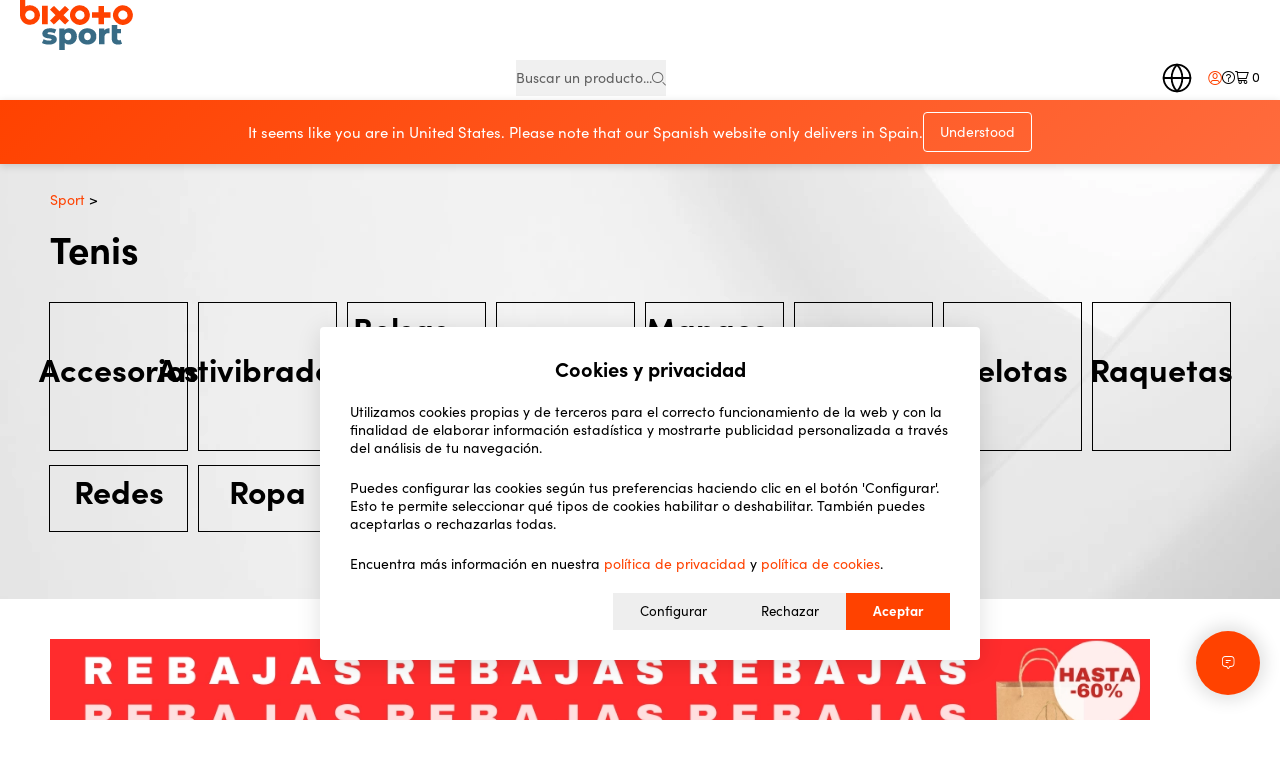

--- FILE ---
content_type: text/html; charset=UTF-8
request_url: https://bixoto.com/es/c/deportes-y-aire-libre/tenis
body_size: 106654
content:
<!doctype html>
<html lang="%sveltekit.locale%">
	<head>
<meta name="sentry-trace" content="f7248deb788b5668fd8266e4bf1e5474-634623cf906902cb"/>
<meta name="baggage" content="sentry-environment=production,sentry-release=88a328d91e2ce660a557203825dadb0e27521e72,sentry-public_key=99a6e17ef3df43adba0aaa61f402e8b5,sentry-trace_id=f7248deb788b5668fd8266e4bf1e5474,sentry-org_id=482760"/>
		<meta charset="utf-8" />
		<meta name="viewport" content="width=device-width, initial-scale=1, user-scalable=yes" />
		<meta name="theme-color" content="#ffffff" />

		<meta
			name="robots"
			content="index, follow, max-snippet:-1, max-image-preview:large, max-video-preview:-1"
		/>
		<link rel="preconnect" href="https://www.google-analytics.com/" />
		<link rel="preconnect" href="https://www.googletagmanager.com/" />
		<link rel="dns-prefetch" href="https://assets.reviews.io" />
		<link rel="dns-prefetch" href="https://statics.bixoto.com" />
		<link rel="preconnect" href="https://googleads.g.doubleclick.net" />
		<link rel="dns-prefetch" href="https://widget.reviews.io" />
		<link rel="stylesheet" href="../../../smui.css" fetchpriority="high" />

		<script>
			// replaceAll polyfill -- based on https://stackoverflow.com/a/1144788/735926
			if(!String.prototype.replaceAll){String.prototype.replaceAll=function(f,r){return this.replace(new RegExp(f.replace(/[.*+?^${}()|[\]\\]/g,'\\$&'),'g'),r)}}
		</script>

		
	<style>.menu-container.svelte-1wjcgoo{padding:9px 0;background-color:var(--grey);width:240px;height:fit-content}.menu-container.svelte-1wjcgoo a:where(.svelte-1wjcgoo){padding:9px 20px;color:var(--grey--b);display:block}.menu-container.svelte-1wjcgoo a.selected:where(.svelte-1wjcgoo){border-left:solid 3px var(--main);font-weight:700;color:var(--black)}.menu-container.svelte-1wjcgoo a:where(.svelte-1wjcgoo):hover{background-color:#dadada}.menu-container.svelte-1wjcgoo .separate-line:where(.svelte-1wjcgoo){border-bottom:solid 1px var(--grey--b);margin:9px 20px}:root{--main: #ff4200;--main--l: #fff4f2;--secondary: #34c9a2;--secondary--l: #ebfaf6;--alt: #e49b2d;--alt--h: #e18904;--grey: #f0f0f0;--grey--border: #b8b8b8;--grey--b: #606060;--white: #ffffff;--black: #000000;--red: #d32020;--sm: 480px;--md: 768px;--lg: 1024px;--xl: 1200px;--xxl: 1500px;--header-height: 100px;--header-height-sm: 60px}.u-products-slider.svelte-1tmbc9q{margin:40px 0}@media(min-width:769px){.u-products-slider.svelte-1tmbc9q{margin:80px 0}}@media(min-width:1025px){.container.svelte-1tmbc9q{display:flex;flex-direction:row;gap:40px;padding-top:60px;padding-bottom:60px}}@media(max-width:1024px){.container.svelte-1tmbc9q{padding:40px 10px}.container__default-menu.svelte-1tmbc9q{display:none}}.container__order-page.svelte-1tmbc9q{display:block}@media(min-width:1025px){.main-content.svelte-1tmbc9q{width:calc(100% - 280px)}}

:root{--main: #ff4200;--main--l: #fff4f2;--secondary: #34c9a2;--secondary--l: #ebfaf6;--alt: #e49b2d;--alt--h: #e18904;--grey: #f0f0f0;--grey--border: #b8b8b8;--grey--b: #606060;--white: #ffffff;--black: #000000;--red: #d32020;--sm: 480px;--md: 768px;--lg: 1024px;--xl: 1200px;--xxl: 1500px;--header-height: 100px;--header-height-sm: 60px}.error.svelte-1n05vlk{display:block;font-size:12px;color:#c94848;margin:10px 0 18px}

:root{--main: #ff4200;--main--l: #fff4f2;--secondary: #34c9a2;--secondary--l: #ebfaf6;--alt: #e49b2d;--alt--h: #e18904;--grey: #f0f0f0;--grey--border: #b8b8b8;--grey--b: #606060;--white: #ffffff;--black: #000000;--red: #d32020;--sm: 480px;--md: 768px;--lg: 1024px;--xl: 1200px;--xxl: 1500px;--header-height: 100px;--header-height-sm: 60px}.u-rich-text{line-height:1.3;color:#000}@media(min-width:769px){.u-rich-text{font-size:16px}}.u-rich-text ul{padding-left:20px;margin-top:10px;margin-bottom:20px}.u-rich-text ul li{list-style-type:disc;margin-bottom:6px}

:root{--main: #ff4200;--main--l: #fff4f2;--secondary: #34c9a2;--secondary--l: #ebfaf6;--alt: #e49b2d;--alt--h: #e18904;--grey: #f0f0f0;--grey--border: #b8b8b8;--grey--b: #606060;--white: #ffffff;--black: #000000;--red: #d32020;--sm: 480px;--md: 768px;--lg: 1024px;--xl: 1200px;--xxl: 1500px;--header-height: 100px;--header-height-sm: 60px}.sort-items.svelte-1gsbm26{display:flex;justify-content:flex-end}.u-select.svelte-1gsbm26{width:100%;display:flex}@media(min-width:481px){.u-select.svelte-1gsbm26{max-width:260px}}@media(min-width:1025px){.u-select.svelte-1gsbm26{margin-bottom:20px}}
</style>
		<link href="../../../_app/immutable/assets/Modal.DlyDJMRU.css" rel="stylesheet">
		<link href="../../../_app/immutable/assets/LoadingIcon.BqjuchL-.css" rel="stylesheet" disabled media="(max-width: 0)">
		<link href="../../../_app/immutable/assets/ErrorNotice.o8HOgJ6s.css" rel="stylesheet" disabled media="(max-width: 0)">
		<link href="../../../_app/immutable/assets/UniversesBanner.Cj4H45dL.css" rel="stylesheet">
		<link href="../../../_app/immutable/assets/QtySelector.aMP2Dcvy.css" rel="stylesheet">
		<link href="../../../_app/immutable/assets/CartTotals.D0eEyxQn.css" rel="stylesheet">
		<link href="../../../_app/immutable/assets/ProductCard.VM7Ttil3.css" rel="stylesheet">
		<link href="../../../_app/immutable/assets/IntersectionObserver.CHkXoLvi.css" rel="stylesheet">
		<link href="../../../_app/immutable/assets/autocomplete.crJjEQdx.css" rel="stylesheet">
		<link href="../../../_app/immutable/assets/ProductsSlider.DxRHFzKz.css" rel="stylesheet">
		<link href="../../../_app/immutable/assets/splide.B7KbzpNu.css" rel="stylesheet">
		<link href="../../../_app/immutable/assets/rich-text.BL--JnKi.css" rel="stylesheet" disabled media="(max-width: 0)">
		<link href="../../../_app/immutable/assets/2.DKsLzGKx.css" rel="stylesheet">
		<link href="../../../_app/immutable/assets/SortItems.Qcis0pZ6.css" rel="stylesheet" disabled media="(max-width: 0)">
		<link href="../../../_app/immutable/assets/select.DK1p5BTB.css" rel="stylesheet">
		<link href="../../../_app/immutable/assets/Subcategories.CiCLNo6D.css" rel="stylesheet">
		<link href="../../../_app/immutable/assets/CategoryHero.pBbyoSJt.css" rel="stylesheet">
		<link href="../../../_app/immutable/assets/TemplateCategory.GjnRuUb8.css" rel="stylesheet"><!--[--><link rel="preload" as="font" href="../../../fonts/icons/bx-icons.woff2" crossorigin=""/> <link rel="preload" as="font" href="../../../fonts/SofiaPro-Regular.woff2" crossorigin=""/> <link rel="preload" as="font" href="../../../fonts/SofiaPro-Bold.woff2" crossorigin=""/> <link rel="preload" as="font" href="../../../fonts/SofiaPro-Black.woff2" crossorigin=""/> <meta name="title" content="Compra Tenis - Bixoto.com"/> <meta name="description" content="La mejor selección en Tenis. Promociones y productos exclusivos. Visítanos y aprovecha nuestro envío en 24/48h neutro en CO2."/> <meta name="keywords" content="tienda online, productos sostenibles, ecológico, Bixoto, Compra Tenis - Bixoto.com"/> <!--[--><link rel="canonical" href="https://bixoto.com/es/c/deportes-y-aire-libre/tenis"/><!--]--> <link rel="apple-touch-icon" sizes="180x180" href="../../../images/favicon/apple-touch-icon.png"/> <link rel="icon" type="image/png" sizes="192x192" href="../../../images/favicon/android-chrome-192x192.png"/> <link rel="icon" type="image/png" sizes="512x512" href="../../../images/favicon/android-chrome-512x512.png"/> <link rel="icon" type="image/png" sizes="16x16" href="../../../images/favicon/favicon-16x16.png"/> <link rel="icon" type="image/png" sizes="32x32" href="../../../images/favicon/favicon-32x32.png"/> <link rel="icon" href="../../../images/favicon/favicon.ico"/> <link rel="manifest" href="../../../images/favicon/manifest-es.json"/> <meta property="og:site_name" content="Bixoto.com"/> <meta property="og:title" content="Compra Tenis - Bixoto.com"/> <meta property="og:locale" content="es-ES"/> <meta property="og:description" content="La mejor selección en Tenis. Promociones y productos exclusivos. Visítanos y aprovecha nuestro envío en 24/48h neutro en CO2."/> <meta property="og:url" content="https://bixoto.com/es/c/deportes-y-aire-libre/tenis"/> <meta property="og:type" content="website"/> <meta property="og:image" content="https://bixoto.com/images/og_bx.jpg"/> <meta property="og:image:secure_url" content="https://bixoto.com/images/og_bx.jpg"/> <meta property="og:image:alt" content="Compra Tenis - Bixoto.com"/> <meta property="og:image:width" content="960"/> <meta property="og:image:height" content="480"/> <meta property="twitter:card" content="summary_large_image"/> <meta property="twitter:site" content="@bixoto_com"/> <meta property="twitter:creator" content="@bixoto_com"/> <meta property="twitter:title" content="Compra Tenis - Bixoto.com"/> <meta property="twitter:description" content="La mejor selección en Tenis. Promociones y productos exclusivos. Visítanos y aprovecha nuestro envío en 24/48h neutro en CO2."/> <meta property="twitter:image" content="https://bixoto.com/images/og_bx.jpg"/> <meta property="twitter:image:alt" content="Compra Tenis - Bixoto.com"/> <script async src="https://www.googletagmanager.com/gtag/js?id=G-GYFCLVRZ4C">
	</script> <script>
		window.dataLayer = window.dataLayer || []

		function gtag() {
			dataLayer.push(arguments)
		}

		gtag('js', new Date())
		gtag('consent', 'default', {
			ad_storage: 'denied',
			analytics_storage: 'denied',
			ad_user_data: 'denied',
			ad_personalization: 'denied',
		})
	</script>  <script>
		!(function(f, b, e, v, n, t, s) {
			if (f.fbq) return
			n = f.fbq = function() {
				n.callMethod ? n.callMethod.apply(n, arguments) : n.queue.push(arguments)
			}
			if (!f._fbq) f._fbq = n
			n.push = n
			n.loaded = !0
			n.version = '2.0'
			n.queue = []
			t = b.createElement(e)
			t.async = !0
			t.src = v
			s = b.getElementsByTagName(e)[0]
			s.parentNode.insertBefore(t, s)
		})(window, document, 'script', 'https://connect.facebook.net/en_US/fbevents.js')
		fbq('init', '380595706402001')
		fbq('track', 'PageView')
	</script> <noscript><img height="1" width="1" alt="" style="display:none" src="https://www.facebook.com/tr?id=380595706402001&amp;ev=PageView&amp;noscript=1"/></noscript>  <script>
		// TODO: consider wrapping the `new UET(o)` in a try/catch, as sometimes the script somehow succeeds to load but UET is not defined
		//   (likely adblockers). See Sentry SVELTE-FRONT-PROD-204.
		;(function(w, d, t, r, u) {
			var f, n, i;
			((w[u] = w[u] || []),
				(f = function() {
					var o = { ti: '149012803', enableAutoSpaTracking: true }
					;((o.q = w[u]), (w[u] = new UET(o)), w[u].push('pageLoad'))
				}),
				(n = d.createElement(t)),
				(n.src = r),
				(n.async = 1),
				(n.onload = n.onreadystatechange =
					function() {
						var s = this.readyState;
						(s && s !== 'loaded' && s !== 'complete') ||
						(f(), (n.onload = n.onreadystatechange = null))
					}),
				(i = d.getElementsByTagName(t)[0]),
				i.parentNode.insertBefore(n, i))
		})(window, document, 'script', '//bat.bing.com/bat.js', 'uetq')

		window.uetq = window.uetq || []
		window.uetq.push('consent', 'default', {
			ad_storage: 'denied',
		})
	</script><!--]--><!--[--><link rel="canonical" href="https://bixoto.com/es/c/deportes-y-aire-libre/tenis"/><!--]--><!--[--><!----><script type="application/ld+json">{"@context":"https://schema.org","@type":"Product","name":"Visera Buff Zat Azul Negro","sku":"B1HL8L6SQV","description":"Visera Buff Zat Azul Negro","offers":{"@type":"https://schema.org/Offer","price":22.5,"url":"https://bixoto.com/es/p/visera-buff-zat-azul-negro-b1hl8l6sqv","priceCurrency":"EUR","availability":"https://schema.org/InStock","itemCondition":"https://schema.org/NewCondition","priceValidUntil":"2025-12-31","shippingDetails":{"@type":"OfferShippingDetails","shippingRate":{"@type":"MonetaryAmount","value":3.99,"currency":"EUR"},"shippingDestination":{"@type":"DefinedRegion","addressCountry":"ES"},"deliveryTime":{"@type":"ShippingDeliveryTime","handlingTime":{"@type":"QuantitativeValue","minValue":0,"maxValue":1,"unitCode":"DAY"},"transitTime":{"@type":"QuantitativeValue","minValue":0,"maxValue":4,"unitCode":"DAY"}}},"hasMerchantReturnPolicy":{"@type":"MerchantReturnPolicy","applicableCountry":"ES","returnPolicyCategory":"https://schema.org/MerchantReturnFiniteReturnWindow","merchantReturnDays":14,"returnMethod":"https://schema.org/ReturnByMail"}},"productID":"B1HL8L6SQV","gtin13":"8428927503404","category":"Viseras","image":"https://bixoto.com/media/catalog/product/cache/2e45ba69d70625e0fc47dbc2d34862e1/U/E/UEqqGN3-8428927503404_S64103649_P01.jpg"}</script><!----><!--]--><!--[--><!----><script type="application/ld+json">{"@context":"https://schema.org","@type":"Product","name":"Zapatillas de Padel para Adultos Mizuno Wave Exceed Court Amarillo S","sku":"B1552QNKGR","description":"Zapatillas de Padel para Adultos Mizuno Wave Exceed Court Amarillo S","offers":{"@type":"https://schema.org/Offer","price":122.5,"url":"https://bixoto.com/es/p/zapatillas-de-padel-para-adultos-mizuno-wave-exceed-court-amarillo-s-b1552qnkgr","priceCurrency":"EUR","availability":"https://schema.org/InStock","itemCondition":"https://schema.org/NewCondition","priceValidUntil":"2025-12-31","shippingDetails":{"@type":"OfferShippingDetails","shippingRate":{"@type":"MonetaryAmount","value":"0","currency":"EUR"},"shippingDestination":{"@type":"DefinedRegion","addressCountry":"ES"},"deliveryTime":{"@type":"ShippingDeliveryTime","handlingTime":{"@type":"QuantitativeValue","minValue":0,"maxValue":1,"unitCode":"DAY"},"transitTime":{"@type":"QuantitativeValue","minValue":0,"maxValue":4,"unitCode":"DAY"}}},"hasMerchantReturnPolicy":{"@type":"MerchantReturnPolicy","applicableCountry":"ES","returnPolicyCategory":"https://schema.org/MerchantReturnFiniteReturnWindow","merchantReturnDays":14,"returnMethod":"https://schema.org/ReturnByMail"}},"productID":"B1552QNKGR","gtin13":"5059882574586","category":"Tenis","image":"https://bixoto.com/media/catalog/product/cache/2e45ba69d70625e0fc47dbc2d34862e1/E/Q/EQTSeZb-5059882574586_S64209525_P00.jpg"}</script><!----><!--]--><!--[--><!----><script type="application/ld+json">{"@context":"https://schema.org","@type":"Product","name":"Zapatillas de Tenis para Hombre Joma Sport Point 2501 Negro M","sku":"B146LS6PRL","description":"Zapatillas de Tenis para Hombre Joma Sport Point 2501 Negro M","offers":{"@type":"https://schema.org/Offer","price":108.99,"url":"https://bixoto.com/es/p/zapatillas-de-tenis-para-hombre-joma-sport-point-2501-negro-m-b146ls6prl","priceCurrency":"EUR","availability":"https://schema.org/InStock","itemCondition":"https://schema.org/NewCondition","priceValidUntil":"2025-12-31","shippingDetails":{"@type":"OfferShippingDetails","shippingRate":{"@type":"MonetaryAmount","value":"0","currency":"EUR"},"shippingDestination":{"@type":"DefinedRegion","addressCountry":"ES"},"deliveryTime":{"@type":"ShippingDeliveryTime","handlingTime":{"@type":"QuantitativeValue","minValue":0,"maxValue":1,"unitCode":"DAY"},"transitTime":{"@type":"QuantitativeValue","minValue":0,"maxValue":4,"unitCode":"DAY"}}},"hasMerchantReturnPolicy":{"@type":"MerchantReturnPolicy","applicableCountry":"ES","returnPolicyCategory":"https://schema.org/MerchantReturnFiniteReturnWindow","merchantReturnDays":14,"returnMethod":"https://schema.org/ReturnByMail"}},"productID":"B146LS6PRL","gtin13":"8447368063896","category":"Zapatillas","image":"https://bixoto.com/media/catalog/product/cache/2e45ba69d70625e0fc47dbc2d34862e1/e/b/ebCaYgJ-8447368063872_S64214914_P00.jpg"}</script><!----><!--]--><!--[--><!----><script type="application/ld+json">{"@context":"https://schema.org","@type":"Product","name":"Zapatillas de Tenis para Mujer Joma Sport Master 1000 2501 Negro 42","sku":"B16WZP39YN","description":"Zapatillas de Tenis para Mujer Joma Sport Master 1000 2501 Negro 42","offers":{"@type":"https://schema.org/Offer","price":43.5,"url":"https://bixoto.com/es/p/zapatillas-de-tenis-para-mujer-joma-sport-master-1000-2501-negro-42-b16wzp39yn","priceCurrency":"EUR","availability":"https://schema.org/InStock","itemCondition":"https://schema.org/NewCondition","priceValidUntil":"2025-12-31","shippingDetails":{"@type":"OfferShippingDetails","shippingRate":{"@type":"MonetaryAmount","value":3.99,"currency":"EUR"},"shippingDestination":{"@type":"DefinedRegion","addressCountry":"ES"},"deliveryTime":{"@type":"ShippingDeliveryTime","handlingTime":{"@type":"QuantitativeValue","minValue":0,"maxValue":1,"unitCode":"DAY"},"transitTime":{"@type":"QuantitativeValue","minValue":0,"maxValue":4,"unitCode":"DAY"}}},"hasMerchantReturnPolicy":{"@type":"MerchantReturnPolicy","applicableCountry":"ES","returnPolicyCategory":"https://schema.org/MerchantReturnFiniteReturnWindow","merchantReturnDays":14,"returnMethod":"https://schema.org/ReturnByMail"}},"productID":"B16WZP39YN","gtin13":"8447368071778","category":"Zapatillas","image":"https://bixoto.com/media/catalog/product/cache/2e45ba69d70625e0fc47dbc2d34862e1/Z/k/ZkfSpkW-8447368071778_S64205971_P00.jpg"}</script><!----><!--]--><!--[--><!----><script type="application/ld+json">{"@context":"https://schema.org","@type":"Product","name":"Zapatillas de Padel para Adultos Joma Sport Spin 2515 Gris 5-6 Años","sku":"B1JVRNEB9J","description":"Zapatillas de Padel para Adultos Joma Sport Spin 2515 Gris 5-6 Años","offers":{"@type":"https://schema.org/Offer","price":75.59,"url":"https://bixoto.com/es/p/zapatillas-de-padel-para-adultos-joma-sport-spin-2515-gris-5-6-anos-b1jvrneb9j","priceCurrency":"EUR","availability":"https://schema.org/InStock","itemCondition":"https://schema.org/NewCondition","priceValidUntil":"2025-12-31","shippingDetails":{"@type":"OfferShippingDetails","shippingRate":{"@type":"MonetaryAmount","value":"0","currency":"EUR"},"shippingDestination":{"@type":"DefinedRegion","addressCountry":"ES"},"deliveryTime":{"@type":"ShippingDeliveryTime","handlingTime":{"@type":"QuantitativeValue","minValue":0,"maxValue":1,"unitCode":"DAY"},"transitTime":{"@type":"QuantitativeValue","minValue":0,"maxValue":4,"unitCode":"DAY"}}},"hasMerchantReturnPolicy":{"@type":"MerchantReturnPolicy","applicableCountry":"ES","returnPolicyCategory":"https://schema.org/MerchantReturnFiniteReturnWindow","merchantReturnDays":14,"returnMethod":"https://schema.org/ReturnByMail"}},"productID":"B1JVRNEB9J","gtin13":"8447368083078","category":"Zapatillas","image":"https://bixoto.com/media/catalog/product/cache/2e45ba69d70625e0fc47dbc2d34862e1/F/i/Fii9xL2-8447368083009_S64212319_P00.jpg"}</script><!----><!--]--><!--[--><!----><script type="application/ld+json">{"@context":"https://schema.org","@type":"Product","name":"Zapatillas de Tenis para Hombre Kswiss Express Light 3 Hb Azul","sku":"B1GLCGJFZS","description":"Zapatillas de Tenis para Hombre Kswiss Express Light 3 Hb Azul","offers":{"@type":"https://schema.org/Offer","price":103.5,"url":"https://bixoto.com/es/p/zapatillas-de-tenis-para-hombre-kswiss-express-light-3-hb-azul-b1glcgjfzs","priceCurrency":"EUR","availability":"https://schema.org/InStock","itemCondition":"https://schema.org/NewCondition","priceValidUntil":"2025-12-31","shippingDetails":{"@type":"OfferShippingDetails","shippingRate":{"@type":"MonetaryAmount","value":"0","currency":"EUR"},"shippingDestination":{"@type":"DefinedRegion","addressCountry":"ES"},"deliveryTime":{"@type":"ShippingDeliveryTime","handlingTime":{"@type":"QuantitativeValue","minValue":0,"maxValue":1,"unitCode":"DAY"},"transitTime":{"@type":"QuantitativeValue","minValue":0,"maxValue":4,"unitCode":"DAY"}}},"hasMerchantReturnPolicy":{"@type":"MerchantReturnPolicy","applicableCountry":"ES","returnPolicyCategory":"https://schema.org/MerchantReturnFiniteReturnWindow","merchantReturnDays":14,"returnMethod":"https://schema.org/ReturnByMail"}},"productID":"B1GLCGJFZS","gtin13":"0196483715569","category":"Zapatillas","image":"https://bixoto.com/media/catalog/product/cache/2e45ba69d70625e0fc47dbc2d34862e1/C/t/CtRg8Ez-0196483715477_S64186803_P00.jpg"}</script><!----><!--]--><!--[--><!----><script type="application/ld+json">{"@context":"https://schema.org","@type":"Product","name":"Zapatillas de Tenis para Hombre Joma Sport Master 1000 2502 Blanco M","sku":"B19QGZNVH7","description":"Zapatillas de Tenis para Hombre Joma Sport Master 1000 2502 Blanco M","offers":{"@type":"https://schema.org/Offer","price":43.5,"url":"https://bixoto.com/es/p/zapatillas-de-tenis-para-hombre-joma-sport-master-1000-2502-blanco-m-b19qgznvh7","priceCurrency":"EUR","availability":"https://schema.org/InStock","itemCondition":"https://schema.org/NewCondition","priceValidUntil":"2025-12-31","shippingDetails":{"@type":"OfferShippingDetails","shippingRate":{"@type":"MonetaryAmount","value":3.99,"currency":"EUR"},"shippingDestination":{"@type":"DefinedRegion","addressCountry":"ES"},"deliveryTime":{"@type":"ShippingDeliveryTime","handlingTime":{"@type":"QuantitativeValue","minValue":0,"maxValue":1,"unitCode":"DAY"},"transitTime":{"@type":"QuantitativeValue","minValue":0,"maxValue":4,"unitCode":"DAY"}}},"hasMerchantReturnPolicy":{"@type":"MerchantReturnPolicy","applicableCountry":"ES","returnPolicyCategory":"https://schema.org/MerchantReturnFiniteReturnWindow","merchantReturnDays":14,"returnMethod":"https://schema.org/ReturnByMail"}},"productID":"B19QGZNVH7","gtin13":"8447368067979","category":"Zapatillas","image":"https://bixoto.com/media/catalog/product/cache/2e45ba69d70625e0fc47dbc2d34862e1/J/b/Jb3DAPE-8447368067900_S64205965_P00.jpg"}</script><!----><!--]--><!--[--><!----><script type="application/ld+json">{"@context":"https://schema.org","@type":"Product","name":"Zapatillas de Tenis para Hombre Wilson Rush Pro Ace Clay S","sku":"B1BLZ8F9T6","description":"Zapatillas de Tenis para Hombre Wilson Rush Pro Ace Clay S","offers":{"@type":"https://schema.org/Offer","price":108.5,"url":"https://bixoto.com/es/p/zapatillas-de-tenis-para-hombre-wilson-rush-pro-ace-clay-s-b1blz8f9t6","priceCurrency":"EUR","availability":"https://schema.org/InStock","itemCondition":"https://schema.org/NewCondition","priceValidUntil":"2025-12-31","shippingDetails":{"@type":"OfferShippingDetails","shippingRate":{"@type":"MonetaryAmount","value":"0","currency":"EUR"},"shippingDestination":{"@type":"DefinedRegion","addressCountry":"ES"},"deliveryTime":{"@type":"ShippingDeliveryTime","handlingTime":{"@type":"QuantitativeValue","minValue":0,"maxValue":1,"unitCode":"DAY"},"transitTime":{"@type":"QuantitativeValue","minValue":0,"maxValue":4,"unitCode":"DAY"}}},"hasMerchantReturnPolicy":{"@type":"MerchantReturnPolicy","applicableCountry":"ES","returnPolicyCategory":"https://schema.org/MerchantReturnFiniteReturnWindow","merchantReturnDays":14,"returnMethod":"https://schema.org/ReturnByMail"}},"productID":"B1BLZ8F9T6","gtin13":"0097512845915","category":"Zapatillas","image":"https://bixoto.com/media/catalog/product/cache/2e45ba69d70625e0fc47dbc2d34862e1/a/Y/aY4EWLE-0097512845915_S64201303_P00.jpg"}</script><!----><!--]--><!--[--><!----><script type="application/ld+json">{"@context":"https://schema.org","@type":"Product","name":"Zapatillas de Padel para Adultos Asics Gel-Resolution X Padel Azul 36,5","sku":"B152QW9L5Z","description":"Zapatillas de Padel para Adultos Asics Gel-Resolution X Padel Azul 36,5","offers":{"@type":"https://schema.org/Offer","price":132.5,"url":"https://bixoto.com/es/p/zapatillas-de-padel-para-adultos-asics-gel-resolution-x-padel-azul-365-b152qw9l5z","priceCurrency":"EUR","availability":"https://schema.org/InStock","itemCondition":"https://schema.org/NewCondition","priceValidUntil":"2025-12-31","shippingDetails":{"@type":"OfferShippingDetails","shippingRate":{"@type":"MonetaryAmount","value":"0","currency":"EUR"},"shippingDestination":{"@type":"DefinedRegion","addressCountry":"ES"},"deliveryTime":{"@type":"ShippingDeliveryTime","handlingTime":{"@type":"QuantitativeValue","minValue":0,"maxValue":1,"unitCode":"DAY"},"transitTime":{"@type":"QuantitativeValue","minValue":0,"maxValue":4,"unitCode":"DAY"}}},"hasMerchantReturnPolicy":{"@type":"MerchantReturnPolicy","applicableCountry":"ES","returnPolicyCategory":"https://schema.org/MerchantReturnFiniteReturnWindow","merchantReturnDays":14,"returnMethod":"https://schema.org/ReturnByMail"}},"productID":"B152QW9L5Z","gtin13":"4570158706704","category":"Zapatillas","image":"https://bixoto.com/media/catalog/product/cache/2e45ba69d70625e0fc47dbc2d34862e1/B/f/BfYHfTn-4570158706759_S64196219_P00.jpg"}</script><!----><!--]--><!--[--><!----><script type="application/ld+json">{"@context":"https://schema.org","@type":"Product","name":"Zapatillas de Tenis para Hombre Wilson Rush Pro 4.5 Clay Rg Blanco 45","sku":"B1B5WJRV9D","description":"Zapatillas de Tenis para Hombre Wilson Rush Pro 4.5 Clay Rg Blanco 45","offers":{"@type":"https://schema.org/Offer","price":122.59,"url":"https://bixoto.com/es/p/zapatillas-de-tenis-para-hombre-wilson-rush-pro-4-5-clay-rg-blanco-45-b1b5wjrv9d","priceCurrency":"EUR","availability":"https://schema.org/InStock","itemCondition":"https://schema.org/NewCondition","priceValidUntil":"2025-12-31","shippingDetails":{"@type":"OfferShippingDetails","shippingRate":{"@type":"MonetaryAmount","value":"0","currency":"EUR"},"shippingDestination":{"@type":"DefinedRegion","addressCountry":"ES"},"deliveryTime":{"@type":"ShippingDeliveryTime","handlingTime":{"@type":"QuantitativeValue","minValue":0,"maxValue":1,"unitCode":"DAY"},"transitTime":{"@type":"QuantitativeValue","minValue":0,"maxValue":4,"unitCode":"DAY"}}},"hasMerchantReturnPolicy":{"@type":"MerchantReturnPolicy","applicableCountry":"ES","returnPolicyCategory":"https://schema.org/MerchantReturnFiniteReturnWindow","merchantReturnDays":14,"returnMethod":"https://schema.org/ReturnByMail"}},"productID":"B1B5WJRV9D","gtin13":"0097512877640","category":"Zapatillas","image":"https://bixoto.com/media/catalog/product/cache/2e45ba69d70625e0fc47dbc2d34862e1/e/Y/eYhC28e-S64201507_1767793106-remove-background0.jpg"}</script><!----><!--]--><!--[--><!----><script type="application/ld+json">{"@context":"https://schema.org","@type":"Product","name":"Zapatillas de Tenis para Hombre Wilson Rush Pro Lite Oz Blanco 7-8 Años","sku":"B14F9DY6H3","description":"Zapatillas de Tenis para Hombre Wilson Rush Pro Lite Oz Blanco 7-8 Años","offers":{"@type":"https://schema.org/Offer","price":93.5,"url":"https://bixoto.com/es/p/zapatillas-de-tenis-para-hombre-wilson-rush-pro-lite-oz-blanco-7-8-anos-b14f9dy6h3","priceCurrency":"EUR","availability":"https://schema.org/InStock","itemCondition":"https://schema.org/NewCondition","priceValidUntil":"2025-12-31","shippingDetails":{"@type":"OfferShippingDetails","shippingRate":{"@type":"MonetaryAmount","value":"0","currency":"EUR"},"shippingDestination":{"@type":"DefinedRegion","addressCountry":"ES"},"deliveryTime":{"@type":"ShippingDeliveryTime","handlingTime":{"@type":"QuantitativeValue","minValue":0,"maxValue":1,"unitCode":"DAY"},"transitTime":{"@type":"QuantitativeValue","minValue":0,"maxValue":4,"unitCode":"DAY"}}},"hasMerchantReturnPolicy":{"@type":"MerchantReturnPolicy","applicableCountry":"ES","returnPolicyCategory":"https://schema.org/MerchantReturnFiniteReturnWindow","merchantReturnDays":14,"returnMethod":"https://schema.org/ReturnByMail"}},"productID":"B14F9DY6H3","gtin13":"0097512876827","category":"Zapatillas","image":"https://bixoto.com/media/catalog/product/cache/2e45ba69d70625e0fc47dbc2d34862e1/K/M/KMmrW3v-0097512876919_S64201356_P00.jpg"}</script><!----><!--]--><!--[--><!----><script type="application/ld+json">{"@context":"https://schema.org","@type":"Product","name":"Camiseta de Manga Corta Hombre Nox Sponsorts AT10 Gris Gris claro 42","sku":"B18JTGMXX2","description":"Camiseta de Manga Corta Hombre Nox Sponsorts AT10 Gris Gris claro 42","offers":{"@type":"https://schema.org/Offer","price":41.79,"url":"https://bixoto.com/es/p/camiseta-de-manga-corta-hombre-nox-sponsorts-at10-gris-gris-claro-42-b18jtgmxx2","priceCurrency":"EUR","availability":"https://schema.org/InStock","itemCondition":"https://schema.org/NewCondition","priceValidUntil":"2025-12-31","shippingDetails":{"@type":"OfferShippingDetails","shippingRate":{"@type":"MonetaryAmount","value":3.99,"currency":"EUR"},"shippingDestination":{"@type":"DefinedRegion","addressCountry":"ES"},"deliveryTime":{"@type":"ShippingDeliveryTime","handlingTime":{"@type":"QuantitativeValue","minValue":0,"maxValue":1,"unitCode":"DAY"},"transitTime":{"@type":"QuantitativeValue","minValue":0,"maxValue":4,"unitCode":"DAY"}}},"hasMerchantReturnPolicy":{"@type":"MerchantReturnPolicy","applicableCountry":"ES","returnPolicyCategory":"https://schema.org/MerchantReturnFiniteReturnWindow","merchantReturnDays":14,"returnMethod":"https://schema.org/ReturnByMail"}},"productID":"B18JTGMXX2","gtin13":"8436603199520","category":"Tenis","image":"https://bixoto.com/media/catalog/product/cache/2e45ba69d70625e0fc47dbc2d34862e1/6/t/6tPa3Ho-8436603199537_S64194088_P00.jpg"}</script><!----><!--]--><!--[--><!----><script type="application/ld+json">{"@context":"https://schema.org","@type":"Product","name":"Zapatillas de Padel para Adultos Wilson Hurakn 2.0 Blanco 44","sku":"B13R3H7V62","description":"Zapatillas de Padel para Adultos Wilson Hurakn 2.0 Blanco 44","offers":{"@type":"https://schema.org/Offer","price":108.5,"url":"https://bixoto.com/es/p/zapatillas-de-padel-para-adultos-wilson-hurakn-2-0-blanco-44-b13r3h7v62","priceCurrency":"EUR","availability":"https://schema.org/InStock","itemCondition":"https://schema.org/NewCondition","priceValidUntil":"2025-12-31","shippingDetails":{"@type":"OfferShippingDetails","shippingRate":{"@type":"MonetaryAmount","value":"0","currency":"EUR"},"shippingDestination":{"@type":"DefinedRegion","addressCountry":"ES"},"deliveryTime":{"@type":"ShippingDeliveryTime","handlingTime":{"@type":"QuantitativeValue","minValue":0,"maxValue":1,"unitCode":"DAY"},"transitTime":{"@type":"QuantitativeValue","minValue":0,"maxValue":4,"unitCode":"DAY"}}},"hasMerchantReturnPolicy":{"@type":"MerchantReturnPolicy","applicableCountry":"ES","returnPolicyCategory":"https://schema.org/MerchantReturnFiniteReturnWindow","merchantReturnDays":14,"returnMethod":"https://schema.org/ReturnByMail"}},"productID":"B13R3H7V62","gtin13":"0097512743785","category":"Zapatillas","image":"https://bixoto.com/media/catalog/product/cache/2e45ba69d70625e0fc47dbc2d34862e1/Q/c/QcMZfMg-0097512743778_S64198829_P00.jpg"}</script><!----><!--]--><!--[--><!----><script type="application/ld+json">{"@context":"https://schema.org","@type":"Product","name":"Zapatillas de Padel para Adultos Joma Sport Smash 2531 Negro S","sku":"B1GHFNQQPV","description":"Zapatillas de Padel para Adultos Joma Sport Smash 2531 Negro S","offers":{"@type":"https://schema.org/Offer","price":100.5,"url":"https://bixoto.com/es/p/zapatillas-de-padel-para-adultos-joma-sport-smash-2531-negro-s-b1ghfnqqpv","priceCurrency":"EUR","availability":"https://schema.org/InStock","itemCondition":"https://schema.org/NewCondition","priceValidUntil":"2025-12-31","shippingDetails":{"@type":"OfferShippingDetails","shippingRate":{"@type":"MonetaryAmount","value":"0","currency":"EUR"},"shippingDestination":{"@type":"DefinedRegion","addressCountry":"ES"},"deliveryTime":{"@type":"ShippingDeliveryTime","handlingTime":{"@type":"QuantitativeValue","minValue":0,"maxValue":1,"unitCode":"DAY"},"transitTime":{"@type":"QuantitativeValue","minValue":0,"maxValue":4,"unitCode":"DAY"}}},"hasMerchantReturnPolicy":{"@type":"MerchantReturnPolicy","applicableCountry":"ES","returnPolicyCategory":"https://schema.org/MerchantReturnFiniteReturnWindow","merchantReturnDays":14,"returnMethod":"https://schema.org/ReturnByMail"}},"productID":"B1GHFNQQPV","gtin13":"8447368073536","category":"Zapatillas","image":"https://bixoto.com/media/catalog/product/cache/2e45ba69d70625e0fc47dbc2d34862e1/m/K/mK2Upkz-8447368073468_S64212305_P00.jpg"}</script><!----><!--]--><!--[--><!----><script type="application/ld+json">{"@context":"https://schema.org","@type":"Product","name":"Zapatillas de Padel para Adultos Joma Sport Spin 2515 Gris 5-6 Años","sku":"B1D3A6YRPH","description":"Zapatillas de Padel para Adultos Joma Sport Spin 2515 Gris 5-6 Años","offers":{"@type":"https://schema.org/Offer","price":75.59,"url":"https://bixoto.com/es/p/zapatillas-de-padel-para-adultos-joma-sport-spin-2515-gris-5-6-anos-b1d3a6yrph","priceCurrency":"EUR","availability":"https://schema.org/InStock","itemCondition":"https://schema.org/NewCondition","priceValidUntil":"2025-12-31","shippingDetails":{"@type":"OfferShippingDetails","shippingRate":{"@type":"MonetaryAmount","value":"0","currency":"EUR"},"shippingDestination":{"@type":"DefinedRegion","addressCountry":"ES"},"deliveryTime":{"@type":"ShippingDeliveryTime","handlingTime":{"@type":"QuantitativeValue","minValue":0,"maxValue":1,"unitCode":"DAY"},"transitTime":{"@type":"QuantitativeValue","minValue":0,"maxValue":4,"unitCode":"DAY"}}},"hasMerchantReturnPolicy":{"@type":"MerchantReturnPolicy","applicableCountry":"ES","returnPolicyCategory":"https://schema.org/MerchantReturnFiniteReturnWindow","merchantReturnDays":14,"returnMethod":"https://schema.org/ReturnByMail"}},"productID":"B1D3A6YRPH","gtin13":"8447368083092","category":"Zapatillas","image":"https://bixoto.com/media/catalog/product/cache/2e45ba69d70625e0fc47dbc2d34862e1/Y/P/YPBEKM6-8447368083009_S64212319_P00.jpg"}</script><!----><!--]--><!--[--><!----><script type="application/ld+json">{"@context":"https://schema.org","@type":"Product","name":"Raqueta de Tenis Tecnifibre TFIGHT 25 Team Infantil Blanco","sku":"B1G6MV3XNG","description":"Raqueta de Tenis Tecnifibre TFIGHT 25 Team Infantil Blanco","offers":{"@type":"https://schema.org/Offer","price":61.69,"url":"https://bixoto.com/es/p/raqueta-de-tenis-tecnifibre-tfight-25-team-infantil-blanco-b1g6mv3xng","priceCurrency":"EUR","availability":"https://schema.org/InStock","itemCondition":"https://schema.org/NewCondition","priceValidUntil":"2025-12-31","shippingDetails":{"@type":"OfferShippingDetails","shippingRate":{"@type":"MonetaryAmount","value":3.99,"currency":"EUR"},"shippingDestination":{"@type":"DefinedRegion","addressCountry":"ES"},"deliveryTime":{"@type":"ShippingDeliveryTime","handlingTime":{"@type":"QuantitativeValue","minValue":0,"maxValue":1,"unitCode":"DAY"},"transitTime":{"@type":"QuantitativeValue","minValue":0,"maxValue":4,"unitCode":"DAY"}}},"hasMerchantReturnPolicy":{"@type":"MerchantReturnPolicy","applicableCountry":"ES","returnPolicyCategory":"https://schema.org/MerchantReturnFiniteReturnWindow","merchantReturnDays":14,"returnMethod":"https://schema.org/ReturnByMail"}},"productID":"B1G6MV3XNG","gtin13":"3490150203371","category":"Raquetas","image":"https://bixoto.com/media/catalog/product/cache/2e45ba69d70625e0fc47dbc2d34862e1/k/b/kbXTcoX-3490150203371_S64130553_P00.jpg"}</script><!----><!--]--><!--[--><!----><script type="application/ld+json">{"@context":"https://schema.org","@type":"Product","name":"Camiseta Deportiva de Manga Corta Head Club Lucy Negro Tenis","sku":"B18QDT5K9E","description":"Camiseta Deportiva de Manga Corta Head Club Lucy Negro Tenis","offers":{"@type":"https://schema.org/Offer","price":25.5,"url":"https://bixoto.com/es/p/camiseta-deportiva-de-manga-corta-head-club-lucy-negro-tenis-b18qdt5k9e","priceCurrency":"EUR","availability":"https://schema.org/InStock","itemCondition":"https://schema.org/NewCondition","priceValidUntil":"2025-12-31","shippingDetails":{"@type":"OfferShippingDetails","shippingRate":{"@type":"MonetaryAmount","value":3.99,"currency":"EUR"},"shippingDestination":{"@type":"DefinedRegion","addressCountry":"ES"},"deliveryTime":{"@type":"ShippingDeliveryTime","handlingTime":{"@type":"QuantitativeValue","minValue":0,"maxValue":1,"unitCode":"DAY"},"transitTime":{"@type":"QuantitativeValue","minValue":0,"maxValue":4,"unitCode":"DAY"}}},"hasMerchantReturnPolicy":{"@type":"MerchantReturnPolicy","applicableCountry":"ES","returnPolicyCategory":"https://schema.org/MerchantReturnFiniteReturnWindow","merchantReturnDays":14,"returnMethod":"https://schema.org/ReturnByMail"}},"productID":"B18QDT5K9E","gtin13":"0724794611906","category":"Camisetas","image":"https://bixoto.com/media/catalog/product/cache/2e45ba69d70625e0fc47dbc2d34862e1/G/d/GdJdvpU-0724794611890_S64147672_P00.jpg"}</script><!----><!--]--><!--[--><!----><script type="application/ld+json">{"@context":"https://schema.org","@type":"Product","name":"Zapatillas de Padel para Adultos Wilson Bela Tour S","sku":"B1BFTVLZRT","description":"Zapatillas de Padel para Adultos Wilson Bela Tour S","offers":{"@type":"https://schema.org/Offer","price":138.59,"url":"https://bixoto.com/es/p/zapatillas-de-padel-para-adultos-wilson-bela-tour-s-b1bftvlzrt","priceCurrency":"EUR","availability":"https://schema.org/InStock","itemCondition":"https://schema.org/NewCondition","priceValidUntil":"2025-12-31","shippingDetails":{"@type":"OfferShippingDetails","shippingRate":{"@type":"MonetaryAmount","value":"0","currency":"EUR"},"shippingDestination":{"@type":"DefinedRegion","addressCountry":"ES"},"deliveryTime":{"@type":"ShippingDeliveryTime","handlingTime":{"@type":"QuantitativeValue","minValue":0,"maxValue":1,"unitCode":"DAY"},"transitTime":{"@type":"QuantitativeValue","minValue":0,"maxValue":4,"unitCode":"DAY"}}},"hasMerchantReturnPolicy":{"@type":"MerchantReturnPolicy","applicableCountry":"ES","returnPolicyCategory":"https://schema.org/MerchantReturnFiniteReturnWindow","merchantReturnDays":14,"returnMethod":"https://schema.org/ReturnByMail"}},"productID":"B1BFTVLZRT","gtin13":"0097512846479","category":"Zapatillas","image":"https://bixoto.com/media/catalog/product/cache/2e45ba69d70625e0fc47dbc2d34862e1/J/w/JwqHe33-S64201295_1767781769-remove-background0.jpg"}</script><!----><!--]--><!--[--><!----><script type="application/ld+json">{"@context":"https://schema.org","@type":"Product","name":"Pantalón Largo Deportivo Nike Dri-FIT","sku":"B1EHPGMH7E","description":"Pantalón Largo Deportivo Nike Dri-FIT","offers":{"@type":"https://schema.org/Offer","price":33.89,"url":"https://bixoto.com/es/p/pantalon-largo-deportivo-nike-dri-fit-b1ehpgmh7e","priceCurrency":"EUR","availability":"https://schema.org/InStock","itemCondition":"https://schema.org/NewCondition","priceValidUntil":"2025-12-31","shippingDetails":{"@type":"OfferShippingDetails","shippingRate":{"@type":"MonetaryAmount","value":3.99,"currency":"EUR"},"shippingDestination":{"@type":"DefinedRegion","addressCountry":"ES"},"deliveryTime":{"@type":"ShippingDeliveryTime","handlingTime":{"@type":"QuantitativeValue","minValue":0,"maxValue":1,"unitCode":"DAY"},"transitTime":{"@type":"QuantitativeValue","minValue":0,"maxValue":4,"unitCode":"DAY"}}},"hasMerchantReturnPolicy":{"@type":"MerchantReturnPolicy","applicableCountry":"ES","returnPolicyCategory":"https://schema.org/MerchantReturnFiniteReturnWindow","merchantReturnDays":14,"returnMethod":"https://schema.org/ReturnByMail"}},"productID":"B1EHPGMH7E","gtin13":"0195870435141","category":"Pantalones","image":"https://bixoto.com/media/catalog/product/cache/2e45ba69d70625e0fc47dbc2d34862e1/2/u/2umeEd7-0195870435141_S64189665_P00.jpg"}</script><!----><!--]--><!--[--><!----><script type="application/ld+json">{"@context":"https://schema.org","@type":"Product","name":"Zapatillas de Tenis para Mujer Head Sprint Team 3.0 Azul oscuro","sku":"B19Y89FMXV","description":"Zapatillas de Tenis para Mujer Head Sprint Team 3.0 Azul oscuro","offers":{"@type":"https://schema.org/Offer","price":68.69,"url":"https://bixoto.com/es/p/zapatillas-de-tenis-para-mujer-head-sprint-team-3-0-azul-oscuro-b19y89fmxv","priceCurrency":"EUR","availability":"https://schema.org/InStock","itemCondition":"https://schema.org/NewCondition","priceValidUntil":"2025-12-31","shippingDetails":{"@type":"OfferShippingDetails","shippingRate":{"@type":"MonetaryAmount","value":3.99,"currency":"EUR"},"shippingDestination":{"@type":"DefinedRegion","addressCountry":"ES"},"deliveryTime":{"@type":"ShippingDeliveryTime","handlingTime":{"@type":"QuantitativeValue","minValue":0,"maxValue":1,"unitCode":"DAY"},"transitTime":{"@type":"QuantitativeValue","minValue":0,"maxValue":4,"unitCode":"DAY"}}},"hasMerchantReturnPolicy":{"@type":"MerchantReturnPolicy","applicableCountry":"ES","returnPolicyCategory":"https://schema.org/MerchantReturnFiniteReturnWindow","merchantReturnDays":14,"returnMethod":"https://schema.org/ReturnByMail"}},"productID":"B19Y89FMXV","gtin13":"0724794770078","category":"Zapatillas","image":"https://bixoto.com/media/catalog/product/cache/2e45ba69d70625e0fc47dbc2d34862e1/J/s/JsCgPSN-0724794770030_S6495206_P02.jpg"}</script><!----><!--]--><!--[--><!----><script type="application/ld+json">{"@context":"https://schema.org","@type":"Product","name":"Gorra Deportiva Wilson Structured Classic Tenis","sku":"B1DVBJ6JMP","description":"Gorra Deportiva Wilson Structured Classic Tenis","offers":{"@type":"https://schema.org/Offer","price":30.79,"url":"https://bixoto.com/es/p/gorra-deportiva-wilson-structured-classic-tenis-b1dvbj6jmp","priceCurrency":"EUR","availability":"https://schema.org/InStock","itemCondition":"https://schema.org/NewCondition","priceValidUntil":"2025-12-31","shippingDetails":{"@type":"OfferShippingDetails","shippingRate":{"@type":"MonetaryAmount","value":3.99,"currency":"EUR"},"shippingDestination":{"@type":"DefinedRegion","addressCountry":"ES"},"deliveryTime":{"@type":"ShippingDeliveryTime","handlingTime":{"@type":"QuantitativeValue","minValue":0,"maxValue":1,"unitCode":"DAY"},"transitTime":{"@type":"QuantitativeValue","minValue":0,"maxValue":4,"unitCode":"DAY"}}},"hasMerchantReturnPolicy":{"@type":"MerchantReturnPolicy","applicableCountry":"ES","returnPolicyCategory":"https://schema.org/MerchantReturnFiniteReturnWindow","merchantReturnDays":14,"returnMethod":"https://schema.org/ReturnByMail"}},"productID":"B1DVBJ6JMP","gtin13":"0194979397046","category":"Gorras","image":"https://bixoto.com/media/catalog/product/cache/2e45ba69d70625e0fc47dbc2d34862e1/T/3/T3Qgyg9-0194979397046_S64201608_P00.jpg"}</script><!----><!--]--><!--[--><!----><script type="application/ld+json">{"@context":"https://schema.org","@type":"Product","name":"Zapatillas de Tenis para Hombre Wilson Rush Pro Lite Negro XS","sku":"B1GFXKFW8P","description":"Zapatillas de Tenis para Hombre Wilson Rush Pro Lite Negro XS","offers":{"@type":"https://schema.org/Offer","price":93.5,"url":"https://bixoto.com/es/p/zapatillas-de-tenis-para-hombre-wilson-rush-pro-lite-negro-xs-b1gfxkfw8p","priceCurrency":"EUR","availability":"https://schema.org/InStock","itemCondition":"https://schema.org/NewCondition","priceValidUntil":"2025-12-31","shippingDetails":{"@type":"OfferShippingDetails","shippingRate":{"@type":"MonetaryAmount","value":"0","currency":"EUR"},"shippingDestination":{"@type":"DefinedRegion","addressCountry":"ES"},"deliveryTime":{"@type":"ShippingDeliveryTime","handlingTime":{"@type":"QuantitativeValue","minValue":0,"maxValue":1,"unitCode":"DAY"},"transitTime":{"@type":"QuantitativeValue","minValue":0,"maxValue":4,"unitCode":"DAY"}}},"hasMerchantReturnPolicy":{"@type":"MerchantReturnPolicy","applicableCountry":"ES","returnPolicyCategory":"https://schema.org/MerchantReturnFiniteReturnWindow","merchantReturnDays":14,"returnMethod":"https://schema.org/ReturnByMail"}},"productID":"B1GFXKFW8P","gtin13":"0097512753920","category":"Zapatillas","image":"https://bixoto.com/media/catalog/product/cache/2e45ba69d70625e0fc47dbc2d34862e1/h/j/hjbntHT-0097512754804_S64198804_P00.jpg"}</script><!----><!--]--><!--[--><!----><script type="application/ld+json">{"@context":"https://schema.org","@type":"Product","name":"Pantalones Cortos Deportivos para Hombre Bullpadel Batio Azul Pádel 44","sku":"B1E7VMAH3V","description":"Pantalones Cortos Deportivos para Hombre Bullpadel Batio Azul Pádel 44","offers":{"@type":"https://schema.org/Offer","price":30.5,"url":"https://bixoto.com/es/p/pantalones-cortos-deportivos-para-hombre-bullpadel-batio-azul-padel-44-b1e7vmah3v","priceCurrency":"EUR","availability":"https://schema.org/InStock","itemCondition":"https://schema.org/NewCondition","priceValidUntil":"2025-12-31","shippingDetails":{"@type":"OfferShippingDetails","shippingRate":{"@type":"MonetaryAmount","value":3.99,"currency":"EUR"},"shippingDestination":{"@type":"DefinedRegion","addressCountry":"ES"},"deliveryTime":{"@type":"ShippingDeliveryTime","handlingTime":{"@type":"QuantitativeValue","minValue":0,"maxValue":1,"unitCode":"DAY"},"transitTime":{"@type":"QuantitativeValue","minValue":0,"maxValue":4,"unitCode":"DAY"}}},"hasMerchantReturnPolicy":{"@type":"MerchantReturnPolicy","applicableCountry":"ES","returnPolicyCategory":"https://schema.org/MerchantReturnFiniteReturnWindow","merchantReturnDays":14,"returnMethod":"https://schema.org/ReturnByMail"}},"productID":"B1E7VMAH3V","gtin13":"8445402680108","category":"Hombre","image":"https://bixoto.com/media/catalog/product/cache/2e45ba69d70625e0fc47dbc2d34862e1/r/v/rvGYsxu-8445402680146_S64194916_P00.jpg"}</script><!----><!--]--><!--[--><!----><script type="application/ld+json">{"@context":"https://schema.org","@type":"Product","name":"Camiseta Deportiva de Manga Corta Head Slice Morado Tenis","sku":"B1ETLG2GWQ","description":"Camiseta Deportiva de Manga Corta Head Slice Morado Tenis","offers":{"@type":"https://schema.org/Offer","price":25.79,"url":"https://bixoto.com/es/p/camiseta-deportiva-de-manga-corta-head-slice-morado-tenis-b1etlg2gwq","priceCurrency":"EUR","availability":"https://schema.org/InStock","itemCondition":"https://schema.org/NewCondition","priceValidUntil":"2025-12-31","shippingDetails":{"@type":"OfferShippingDetails","shippingRate":{"@type":"MonetaryAmount","value":3.99,"currency":"EUR"},"shippingDestination":{"@type":"DefinedRegion","addressCountry":"ES"},"deliveryTime":{"@type":"ShippingDeliveryTime","handlingTime":{"@type":"QuantitativeValue","minValue":0,"maxValue":1,"unitCode":"DAY"},"transitTime":{"@type":"QuantitativeValue","minValue":0,"maxValue":4,"unitCode":"DAY"}}},"hasMerchantReturnPolicy":{"@type":"MerchantReturnPolicy","applicableCountry":"ES","returnPolicyCategory":"https://schema.org/MerchantReturnFiniteReturnWindow","merchantReturnDays":14,"returnMethod":"https://schema.org/ReturnByMail"}},"productID":"B1ETLG2GWQ","gtin13":"0724794541760","category":"Camisetas","image":"https://bixoto.com/media/catalog/product/cache/2e45ba69d70625e0fc47dbc2d34862e1/Y/C/YCqDW2V-0724794541753_S64148155_P00.jpg"}</script><!----><!--]--><!--[--><!----><script type="application/ld+json">{"@context":"https://schema.org","@type":"Product","name":"Zapatillas de Tenis para Hombre Lacoste AG-LT Lite Azul L","sku":"B16EAK44K7","description":"Zapatillas de Tenis para Hombre Lacoste AG-LT Lite Azul L","offers":{"@type":"https://schema.org/Offer","price":141.95,"url":"https://bixoto.com/es/p/zapatillas-de-tenis-para-hombre-lacoste-ag-lt-lite-azul-l-b16eak44k7","priceCurrency":"EUR","availability":"https://schema.org/InStock","itemCondition":"https://schema.org/NewCondition","priceValidUntil":"2025-12-31","shippingDetails":{"@type":"OfferShippingDetails","shippingRate":{"@type":"MonetaryAmount","value":"0","currency":"EUR"},"shippingDestination":{"@type":"DefinedRegion","addressCountry":"ES"},"deliveryTime":{"@type":"ShippingDeliveryTime","handlingTime":{"@type":"QuantitativeValue","minValue":0,"maxValue":1,"unitCode":"DAY"},"transitTime":{"@type":"QuantitativeValue","minValue":0,"maxValue":4,"unitCode":"DAY"}}},"hasMerchantReturnPolicy":{"@type":"MerchantReturnPolicy","applicableCountry":"ES","returnPolicyCategory":"https://schema.org/MerchantReturnFiniteReturnWindow","merchantReturnDays":14,"returnMethod":"https://schema.org/ReturnByMail"}},"productID":"B16EAK44K7","gtin13":"5059862614745","category":"Zapatillas","image":"https://bixoto.com/media/catalog/product/cache/2e45ba69d70625e0fc47dbc2d34862e1/J/b/JbGTanu-5059862614714_S64211868_P00.jpg"}</script><!----><!--]--><!--[--><!----><script type="application/ld+json">{"@context":"https://schema.org","@type":"Product","name":"Zapatillas de Tenis para Mujer Joma Sport Set 2501 Negro 45","sku":"B1BTLPD9S7","description":"Zapatillas de Tenis para Mujer Joma Sport Set 2501 Negro 45","offers":{"@type":"https://schema.org/Offer","price":67.95,"url":"https://bixoto.com/es/p/zapatillas-de-tenis-para-mujer-joma-sport-set-2501-negro-45-b1btlpd9s7","priceCurrency":"EUR","availability":"https://schema.org/InStock","itemCondition":"https://schema.org/NewCondition","priceValidUntil":"2025-12-31","shippingDetails":{"@type":"OfferShippingDetails","shippingRate":{"@type":"MonetaryAmount","value":3.99,"currency":"EUR"},"shippingDestination":{"@type":"DefinedRegion","addressCountry":"ES"},"deliveryTime":{"@type":"ShippingDeliveryTime","handlingTime":{"@type":"QuantitativeValue","minValue":0,"maxValue":1,"unitCode":"DAY"},"transitTime":{"@type":"QuantitativeValue","minValue":0,"maxValue":4,"unitCode":"DAY"}}},"hasMerchantReturnPolicy":{"@type":"MerchantReturnPolicy","applicableCountry":"ES","returnPolicyCategory":"https://schema.org/MerchantReturnFiniteReturnWindow","merchantReturnDays":14,"returnMethod":"https://schema.org/ReturnByMail"}},"productID":"B1BTLPD9S7","gtin13":"8447368070962","category":"Tenis","image":"https://bixoto.com/media/catalog/product/cache/2e45ba69d70625e0fc47dbc2d34862e1/8/a/8aWhA5F-8447368070931_S64206437_P00.jpg"}</script><!----><!--]--><!--[--><!----><script type="application/ld+json">{"@context":"https://schema.org","@type":"Product","name":"Zapatillas de Padel para Adultos Joma Sport Slam 2501 Negro M","sku":"B1AX78LJHP","description":"Zapatillas de Padel para Adultos Joma Sport Slam 2501 Negro M","offers":{"@type":"https://schema.org/Offer","price":98.5,"url":"https://bixoto.com/es/p/zapatillas-de-padel-para-adultos-joma-sport-slam-2501-negro-m-b1ax78ljhp","priceCurrency":"EUR","availability":"https://schema.org/InStock","itemCondition":"https://schema.org/NewCondition","priceValidUntil":"2025-12-31","shippingDetails":{"@type":"OfferShippingDetails","shippingRate":{"@type":"MonetaryAmount","value":"0","currency":"EUR"},"shippingDestination":{"@type":"DefinedRegion","addressCountry":"ES"},"deliveryTime":{"@type":"ShippingDeliveryTime","handlingTime":{"@type":"QuantitativeValue","minValue":0,"maxValue":1,"unitCode":"DAY"},"transitTime":{"@type":"QuantitativeValue","minValue":0,"maxValue":4,"unitCode":"DAY"}}},"hasMerchantReturnPolicy":{"@type":"MerchantReturnPolicy","applicableCountry":"ES","returnPolicyCategory":"https://schema.org/MerchantReturnFiniteReturnWindow","merchantReturnDays":14,"returnMethod":"https://schema.org/ReturnByMail"}},"productID":"B1AX78LJHP","gtin13":"8447368073796","category":"Zapatillas","image":"https://bixoto.com/media/catalog/product/cache/2e45ba69d70625e0fc47dbc2d34862e1/Q/D/QDA8jk5-8447368073727_S64206476_P00.jpg"}</script><!----><!--]--><!--[--><!----><script type="application/ld+json">{"@context":"https://schema.org","@type":"Product","name":"Zapatillas de Padel para Adultos Wilson Hurakn Pro Negro Lima 2XL","sku":"B1588FFA4C","description":"Zapatillas de Padel para Adultos Wilson Hurakn Pro Negro Lima 2XL","offers":{"@type":"https://schema.org/Offer","price":122.59,"url":"https://bixoto.com/es/p/zapatillas-de-padel-para-adultos-wilson-hurakn-pro-negro-lima-2xl-b1588ffa4c","priceCurrency":"EUR","availability":"https://schema.org/InStock","itemCondition":"https://schema.org/NewCondition","priceValidUntil":"2025-12-31","shippingDetails":{"@type":"OfferShippingDetails","shippingRate":{"@type":"MonetaryAmount","value":"0","currency":"EUR"},"shippingDestination":{"@type":"DefinedRegion","addressCountry":"ES"},"deliveryTime":{"@type":"ShippingDeliveryTime","handlingTime":{"@type":"QuantitativeValue","minValue":0,"maxValue":1,"unitCode":"DAY"},"transitTime":{"@type":"QuantitativeValue","minValue":0,"maxValue":4,"unitCode":"DAY"}}},"hasMerchantReturnPolicy":{"@type":"MerchantReturnPolicy","applicableCountry":"ES","returnPolicyCategory":"https://schema.org/MerchantReturnFiniteReturnWindow","merchantReturnDays":14,"returnMethod":"https://schema.org/ReturnByMail"}},"productID":"B1588FFA4C","gtin13":"0097512749114","category":"Zapatillas","image":"https://bixoto.com/media/catalog/product/cache/2e45ba69d70625e0fc47dbc2d34862e1/2/G/2Gg6uBi-0097512749114_S64198802_P00.jpg"}</script><!----><!--]--><!--[--><!----><script type="application/ld+json">{"@context":"https://schema.org","@type":"Product","name":"Zapatillas de Tenis para Mujer Asics ASICS Game Ff Clay/Oc Aguamarina 40,5","sku":"B17475BWVR","description":"Zapatillas de Tenis para Mujer Asics ASICS Game Ff Clay/Oc Aguamarina 40,5","offers":{"@type":"https://schema.org/Offer","price":85.5,"url":"https://bixoto.com/es/p/zapatillas-de-tenis-para-mujer-asics-asics-game-ff-clay-oc-aguamarina-405-b17475bwvr","priceCurrency":"EUR","availability":"https://schema.org/InStock","itemCondition":"https://schema.org/NewCondition","priceValidUntil":"2025-12-31","shippingDetails":{"@type":"OfferShippingDetails","shippingRate":{"@type":"MonetaryAmount","value":"0","currency":"EUR"},"shippingDestination":{"@type":"DefinedRegion","addressCountry":"ES"},"deliveryTime":{"@type":"ShippingDeliveryTime","handlingTime":{"@type":"QuantitativeValue","minValue":0,"maxValue":1,"unitCode":"DAY"},"transitTime":{"@type":"QuantitativeValue","minValue":0,"maxValue":4,"unitCode":"DAY"}}},"hasMerchantReturnPolicy":{"@type":"MerchantReturnPolicy","applicableCountry":"ES","returnPolicyCategory":"https://schema.org/MerchantReturnFiniteReturnWindow","merchantReturnDays":14,"returnMethod":"https://schema.org/ReturnByMail"}},"productID":"B17475BWVR","gtin13":"4570158704021","category":"Zapatillas","image":"https://bixoto.com/media/catalog/product/cache/2e45ba69d70625e0fc47dbc2d34862e1/F/f/FfmB5Tb-4570158704090_S64195391_P00.jpg"}</script><!----><!--]--><!--[--><!----><script type="application/ld+json">{"@context":"https://schema.org","@type":"Product","name":"Zapatillas de Padel para Adultos Head Sprint Team 4.0 Clay Verde","sku":"B16WMCQ3ZS","description":"Zapatillas de Padel para Adultos Head Sprint Team 4.0 Clay Verde","offers":{"@type":"https://schema.org/Offer","price":103.5,"url":"https://bixoto.com/es/p/zapatillas-de-padel-para-adultos-head-sprint-team-4-0-clay-verde-b16wmcq3zs","priceCurrency":"EUR","availability":"https://schema.org/InStock","itemCondition":"https://schema.org/NewCondition","priceValidUntil":"2025-12-31","shippingDetails":{"@type":"OfferShippingDetails","shippingRate":{"@type":"MonetaryAmount","value":"0","currency":"EUR"},"shippingDestination":{"@type":"DefinedRegion","addressCountry":"ES"},"deliveryTime":{"@type":"ShippingDeliveryTime","handlingTime":{"@type":"QuantitativeValue","minValue":0,"maxValue":1,"unitCode":"DAY"},"transitTime":{"@type":"QuantitativeValue","minValue":0,"maxValue":4,"unitCode":"DAY"}}},"hasMerchantReturnPolicy":{"@type":"MerchantReturnPolicy","applicableCountry":"ES","returnPolicyCategory":"https://schema.org/MerchantReturnFiniteReturnWindow","merchantReturnDays":14,"returnMethod":"https://schema.org/ReturnByMail"}},"productID":"B16WMCQ3ZS","gtin13":"0726423359203","category":"Zapatillas","image":"https://bixoto.com/media/catalog/product/cache/2e45ba69d70625e0fc47dbc2d34862e1/o/v/ovzwHCL-0726423359166_S64202125_P00.jpg"}</script><!----><!--]--><!--[--><!----><script type="application/ld+json">{"@context":"https://schema.org","@type":"Product","name":"Zapatillas de Tenis para Hombre Asics ASICS Court Slide 4 Blanco 41","sku":"B19CGNWKAA","description":"Zapatillas de Tenis para Hombre Asics ASICS Court Slide 4 Blanco 41","offers":{"@type":"https://schema.org/Offer","price":58.79,"url":"https://bixoto.com/es/p/zapatillas-de-tenis-para-hombre-asics-asics-court-slide-4-blanco-41-b19cgnwkaa","priceCurrency":"EUR","availability":"https://schema.org/InStock","itemCondition":"https://schema.org/NewCondition","priceValidUntil":"2025-12-31","shippingDetails":{"@type":"OfferShippingDetails","shippingRate":{"@type":"MonetaryAmount","value":3.99,"currency":"EUR"},"shippingDestination":{"@type":"DefinedRegion","addressCountry":"ES"},"deliveryTime":{"@type":"ShippingDeliveryTime","handlingTime":{"@type":"QuantitativeValue","minValue":0,"maxValue":1,"unitCode":"DAY"},"transitTime":{"@type":"QuantitativeValue","minValue":0,"maxValue":4,"unitCode":"DAY"}}},"hasMerchantReturnPolicy":{"@type":"MerchantReturnPolicy","applicableCountry":"ES","returnPolicyCategory":"https://schema.org/MerchantReturnFiniteReturnWindow","merchantReturnDays":14,"returnMethod":"https://schema.org/ReturnByMail"}},"productID":"B19CGNWKAA","gtin13":"4570158703246","category":"Zapatillas","image":"https://bixoto.com/media/catalog/product/cache/2e45ba69d70625e0fc47dbc2d34862e1/b/p/bpXCDGa-4570158703284_S64195328_P00.jpg"}</script><!----><!--]--><!--[--><!----><script type="application/ld+json">{"@context":"https://schema.org","@type":"Product","name":"Zapatillas de Tenis para Mujer Asics ASICS Court Slide 4 Fucsia 36","sku":"B14XHF9694","description":"Zapatillas de Tenis para Mujer Asics ASICS Court Slide 4 Fucsia 36","offers":{"@type":"https://schema.org/Offer","price":58.79,"url":"https://bixoto.com/es/p/zapatillas-de-tenis-para-mujer-asics-asics-court-slide-4-fucsia-b14xhf9694","priceCurrency":"EUR","availability":"https://schema.org/InStock","itemCondition":"https://schema.org/NewCondition","priceValidUntil":"2025-12-31","shippingDetails":{"@type":"OfferShippingDetails","shippingRate":{"@type":"MonetaryAmount","value":3.99,"currency":"EUR"},"shippingDestination":{"@type":"DefinedRegion","addressCountry":"ES"},"deliveryTime":{"@type":"ShippingDeliveryTime","handlingTime":{"@type":"QuantitativeValue","minValue":0,"maxValue":1,"unitCode":"DAY"},"transitTime":{"@type":"QuantitativeValue","minValue":0,"maxValue":4,"unitCode":"DAY"}}},"hasMerchantReturnPolicy":{"@type":"MerchantReturnPolicy","applicableCountry":"ES","returnPolicyCategory":"https://schema.org/MerchantReturnFiniteReturnWindow","merchantReturnDays":14,"returnMethod":"https://schema.org/ReturnByMail"}},"productID":"B14XHF9694","gtin13":"4570158704878","category":"Zapatillas","image":"https://bixoto.com/media/catalog/product/cache/2e45ba69d70625e0fc47dbc2d34862e1/Q/c/QcdsLEc-4570158704793_S64195336_P00.jpg"}</script><!----><!--]--><!--[--><!----><script type="application/ld+json">{"@context":"https://schema.org","@type":"Product","name":"Zapatillas de Tenis para Mujer Joma Sport Master 1000 2501 Negro 42","sku":"B1CVJ3GKEJ","description":"Zapatillas de Tenis para Mujer Joma Sport Master 1000 2501 Negro 42","offers":{"@type":"https://schema.org/Offer","price":43.5,"url":"https://bixoto.com/es/p/zapatillas-de-tenis-para-mujer-joma-sport-master-1000-2501-negro-b1cvj3gkej","priceCurrency":"EUR","availability":"https://schema.org/InStock","itemCondition":"https://schema.org/NewCondition","priceValidUntil":"2025-12-31","shippingDetails":{"@type":"OfferShippingDetails","shippingRate":{"@type":"MonetaryAmount","value":3.99,"currency":"EUR"},"shippingDestination":{"@type":"DefinedRegion","addressCountry":"ES"},"deliveryTime":{"@type":"ShippingDeliveryTime","handlingTime":{"@type":"QuantitativeValue","minValue":0,"maxValue":1,"unitCode":"DAY"},"transitTime":{"@type":"QuantitativeValue","minValue":0,"maxValue":4,"unitCode":"DAY"}}},"hasMerchantReturnPolicy":{"@type":"MerchantReturnPolicy","applicableCountry":"ES","returnPolicyCategory":"https://schema.org/MerchantReturnFiniteReturnWindow","merchantReturnDays":14,"returnMethod":"https://schema.org/ReturnByMail"}},"productID":"B1CVJ3GKEJ","gtin13":"8447368071846","category":"Zapatillas","image":"https://bixoto.com/media/catalog/product/cache/2e45ba69d70625e0fc47dbc2d34862e1/o/A/oAETACn-8447368071778_S64205971_P00.jpg"}</script><!----><!--]--><!--[--><!----><script type="application/ld+json">{"@context":"https://schema.org","@type":"Product","name":"Calcetines Asics Court+ Tenis Negro","sku":"B14QL3L5BB","description":"Calcetines Asics Court+ Tenis Negro","offers":{"@type":"https://schema.org/Offer","price":15.5,"url":"https://bixoto.com/es/p/calcetines-asics-court-tenis-negro-b14ql3l5bb","priceCurrency":"EUR","availability":"https://schema.org/InStock","itemCondition":"https://schema.org/NewCondition","priceValidUntil":"2025-12-31","shippingDetails":{"@type":"OfferShippingDetails","shippingRate":{"@type":"MonetaryAmount","value":3.99,"currency":"EUR"},"shippingDestination":{"@type":"DefinedRegion","addressCountry":"ES"},"deliveryTime":{"@type":"ShippingDeliveryTime","handlingTime":{"@type":"QuantitativeValue","minValue":0,"maxValue":1,"unitCode":"DAY"},"transitTime":{"@type":"QuantitativeValue","minValue":0,"maxValue":4,"unitCode":"DAY"}}},"hasMerchantReturnPolicy":{"@type":"MerchantReturnPolicy","applicableCountry":"ES","returnPolicyCategory":"https://schema.org/MerchantReturnFiniteReturnWindow","merchantReturnDays":14,"returnMethod":"https://schema.org/ReturnByMail"}},"productID":"B14QL3L5BB","gtin13":"4550457205696","category":"Calcetines","image":"https://bixoto.com/media/catalog/product/cache/2e45ba69d70625e0fc47dbc2d34862e1/3/c/3cpSU8V-4550457205696_S64172859_P00.jpg"}</script><!----><!--]--><!--[--><!----><script type="application/ld+json">{"@context":"https://schema.org","@type":"Product","name":"Zapatillas de Padel para Adultos Joma Sport Open 2503 Azul marino S","sku":"B12BLKTF2P","description":"Zapatillas de Padel para Adultos Joma Sport Open 2503 Azul marino S","offers":{"@type":"https://schema.org/Offer","price":90.5,"url":"https://bixoto.com/es/p/zapatillas-de-padel-para-adultos-joma-sport-open-2503-azul-marino-s-b12blktf2p","priceCurrency":"EUR","availability":"https://schema.org/InStock","itemCondition":"https://schema.org/NewCondition","priceValidUntil":"2025-12-31","shippingDetails":{"@type":"OfferShippingDetails","shippingRate":{"@type":"MonetaryAmount","value":"0","currency":"EUR"},"shippingDestination":{"@type":"DefinedRegion","addressCountry":"ES"},"deliveryTime":{"@type":"ShippingDeliveryTime","handlingTime":{"@type":"QuantitativeValue","minValue":0,"maxValue":1,"unitCode":"DAY"},"transitTime":{"@type":"QuantitativeValue","minValue":0,"maxValue":4,"unitCode":"DAY"}}},"hasMerchantReturnPolicy":{"@type":"MerchantReturnPolicy","applicableCountry":"ES","returnPolicyCategory":"https://schema.org/MerchantReturnFiniteReturnWindow","merchantReturnDays":14,"returnMethod":"https://schema.org/ReturnByMail"}},"productID":"B12BLKTF2P","gtin13":"8447368074984","category":"Zapatillas","image":"https://bixoto.com/media/catalog/product/cache/2e45ba69d70625e0fc47dbc2d34862e1/T/n/TncHEPx-8447368074915_S64211268_P00.jpg"}</script><!----><!--]--><!--[--><!----><script type="application/ld+json">{"@context":"https://schema.org","@type":"Product","name":"Zapatillas de Tenis para Hombre Wilson Hurakn Lite Blanco XL","sku":"B14LC2LV9G","description":"Zapatillas de Tenis para Hombre Wilson Hurakn Lite Blanco XL","offers":{"@type":"https://schema.org/Offer","price":93.5,"url":"https://bixoto.com/es/p/zapatillas-de-tenis-para-hombre-wilson-hurakn-lite-blanco-xl-b14lc2lv9g","priceCurrency":"EUR","availability":"https://schema.org/InStock","itemCondition":"https://schema.org/NewCondition","priceValidUntil":"2025-12-31","shippingDetails":{"@type":"OfferShippingDetails","shippingRate":{"@type":"MonetaryAmount","value":"0","currency":"EUR"},"shippingDestination":{"@type":"DefinedRegion","addressCountry":"ES"},"deliveryTime":{"@type":"ShippingDeliveryTime","handlingTime":{"@type":"QuantitativeValue","minValue":0,"maxValue":1,"unitCode":"DAY"},"transitTime":{"@type":"QuantitativeValue","minValue":0,"maxValue":4,"unitCode":"DAY"}}},"hasMerchantReturnPolicy":{"@type":"MerchantReturnPolicy","applicableCountry":"ES","returnPolicyCategory":"https://schema.org/MerchantReturnFiniteReturnWindow","merchantReturnDays":14,"returnMethod":"https://schema.org/ReturnByMail"}},"productID":"B14LC2LV9G","gtin13":"0097512861380","category":"Zapatillas","image":"https://bixoto.com/media/catalog/product/cache/2e45ba69d70625e0fc47dbc2d34862e1/S/k/SkqGEhV-0097512861274_S64207837_P00.jpg"}</script><!----><!--]--><!--[--><!----><script type="application/ld+json">{"@context":"https://schema.org","@type":"Product","name":"Zapatillas de Padel para Adultos Joma Sport Open Lady 2502 Azul claro XS","sku":"B14NKJTG6D","description":"Zapatillas de Padel para Adultos Joma Sport Open Lady 2502 Azul claro XS","offers":{"@type":"https://schema.org/Offer","price":86.5,"url":"https://bixoto.com/es/p/zapatillas-de-padel-para-adultos-joma-sport-open-lady-2502-azul-claro-xs-b14nkjtg6d","priceCurrency":"EUR","availability":"https://schema.org/InStock","itemCondition":"https://schema.org/NewCondition","priceValidUntil":"2025-12-31","shippingDetails":{"@type":"OfferShippingDetails","shippingRate":{"@type":"MonetaryAmount","value":"0","currency":"EUR"},"shippingDestination":{"@type":"DefinedRegion","addressCountry":"ES"},"deliveryTime":{"@type":"ShippingDeliveryTime","handlingTime":{"@type":"QuantitativeValue","minValue":0,"maxValue":1,"unitCode":"DAY"},"transitTime":{"@type":"QuantitativeValue","minValue":0,"maxValue":4,"unitCode":"DAY"}}},"hasMerchantReturnPolicy":{"@type":"MerchantReturnPolicy","applicableCountry":"ES","returnPolicyCategory":"https://schema.org/MerchantReturnFiniteReturnWindow","merchantReturnDays":14,"returnMethod":"https://schema.org/ReturnByMail"}},"productID":"B14NKJTG6D","gtin13":"8447150460339","category":"Tenis","image":"https://bixoto.com/media/catalog/product/cache/2e45ba69d70625e0fc47dbc2d34862e1/m/L/mLqWC8G-8447150460292_S64187104_P00.jpg"}</script><!----><!--]--><!--[--><!----><script type="application/ld+json">{"@context":"https://schema.org","@type":"Product","name":"Zapatillas de Tenis para Hombre Wilson Hurakn Pro V2 Amarillo S","sku":"B1278M4Q9J","description":"Zapatillas de Tenis para Hombre Wilson Hurakn Pro V2 Amarillo S","offers":{"@type":"https://schema.org/Offer","price":114.59,"url":"https://bixoto.com/es/p/zapatillas-de-tenis-para-hombre-wilson-hurakn-pro-v2-amarillo-s-b1278m4q9j","priceCurrency":"EUR","availability":"https://schema.org/InStock","itemCondition":"https://schema.org/NewCondition","priceValidUntil":"2025-12-31","shippingDetails":{"@type":"OfferShippingDetails","shippingRate":{"@type":"MonetaryAmount","value":"0","currency":"EUR"},"shippingDestination":{"@type":"DefinedRegion","addressCountry":"ES"},"deliveryTime":{"@type":"ShippingDeliveryTime","handlingTime":{"@type":"QuantitativeValue","minValue":0,"maxValue":1,"unitCode":"DAY"},"transitTime":{"@type":"QuantitativeValue","minValue":0,"maxValue":4,"unitCode":"DAY"}}},"hasMerchantReturnPolicy":{"@type":"MerchantReturnPolicy","applicableCountry":"ES","returnPolicyCategory":"https://schema.org/MerchantReturnFiniteReturnWindow","merchantReturnDays":14,"returnMethod":"https://schema.org/ReturnByMail"}},"productID":"B1278M4Q9J","gtin13":"0097512913249","category":"Zapatillas","image":"https://bixoto.com/media/catalog/product/cache/2e45ba69d70625e0fc47dbc2d34862e1/4/6/46CAR9V-0097512913300_S64208672_P00.jpg"}</script><!----><!--]--><!--[--><!----><script type="application/ld+json">{"@context":"https://schema.org","@type":"Product","name":"Zapatillas de Deporte para Bebés Vans Brooklyn Mid V Sucv Pkdwn Rosa claro 42","sku":"B1EJLTKF5R","description":"Zapatillas de Deporte para Bebés Vans Brooklyn Mid V Sucv Pkdwn Rosa claro 42","offers":{"@type":"https://schema.org/Offer","price":35.5,"url":"https://bixoto.com/es/p/zapatillas-de-deporte-para-bebes-vans-brooklyn-mid-v-sucv-pkdwn-rosa-claro-42-b1ejltkf5r","priceCurrency":"EUR","availability":"https://schema.org/InStock","itemCondition":"https://schema.org/NewCondition","priceValidUntil":"2025-12-31","shippingDetails":{"@type":"OfferShippingDetails","shippingRate":{"@type":"MonetaryAmount","value":3.99,"currency":"EUR"},"shippingDestination":{"@type":"DefinedRegion","addressCountry":"ES"},"deliveryTime":{"@type":"ShippingDeliveryTime","handlingTime":{"@type":"QuantitativeValue","minValue":0,"maxValue":1,"unitCode":"DAY"},"transitTime":{"@type":"QuantitativeValue","minValue":0,"maxValue":4,"unitCode":"DAY"}}},"hasMerchantReturnPolicy":{"@type":"MerchantReturnPolicy","applicableCountry":"ES","returnPolicyCategory":"https://schema.org/MerchantReturnFiniteReturnWindow","merchantReturnDays":14,"returnMethod":"https://schema.org/ReturnByMail"}},"productID":"B1EJLTKF5R","gtin13":"0198266677910","category":"Zapatillas","image":"https://bixoto.com/media/catalog/product/cache/2e45ba69d70625e0fc47dbc2d34862e1/e/d/edfw8qC-0198266677828_S64214965_P00.jpg"}</script><!----><!--]--><!--[--><!----><script type="application/ld+json">{"@context":"https://schema.org","@type":"Product","name":"Zapatillas de Padel para Adultos Joma Sport Open 2502 Blanco M","sku":"B158DZR44D","description":"Zapatillas de Padel para Adultos Joma Sport Open 2502 Blanco M","offers":{"@type":"https://schema.org/Offer","price":85.79,"url":"https://bixoto.com/es/p/zapatillas-de-padel-para-adultos-joma-sport-open-2502-blanco-m-b158dzr44d","priceCurrency":"EUR","availability":"https://schema.org/InStock","itemCondition":"https://schema.org/NewCondition","priceValidUntil":"2025-12-31","shippingDetails":{"@type":"OfferShippingDetails","shippingRate":{"@type":"MonetaryAmount","value":"0","currency":"EUR"},"shippingDestination":{"@type":"DefinedRegion","addressCountry":"ES"},"deliveryTime":{"@type":"ShippingDeliveryTime","handlingTime":{"@type":"QuantitativeValue","minValue":0,"maxValue":1,"unitCode":"DAY"},"transitTime":{"@type":"QuantitativeValue","minValue":0,"maxValue":4,"unitCode":"DAY"}}},"hasMerchantReturnPolicy":{"@type":"MerchantReturnPolicy","applicableCountry":"ES","returnPolicyCategory":"https://schema.org/MerchantReturnFiniteReturnWindow","merchantReturnDays":14,"returnMethod":"https://schema.org/ReturnByMail"}},"productID":"B158DZR44D","gtin13":"8447368074854","category":"Zapatillas","image":"https://bixoto.com/media/catalog/product/cache/2e45ba69d70625e0fc47dbc2d34862e1/u/6/u6PXwhQ-8447368074762_S64211261_P00.jpg"}</script><!----><!--]--><!--[--><!----><script type="application/ld+json">{"@context":"https://schema.org","@type":"Product","name":"Zapatillas de Tenis para Hombre Joma Sport Point 2501 Negro M","sku":"B1HWVMN2KX","description":"Zapatillas de Tenis para Hombre Joma Sport Point 2501 Negro M","offers":{"@type":"https://schema.org/Offer","price":108.99,"url":"https://bixoto.com/es/p/zapatillas-de-tenis-para-hombre-joma-sport-point-2501-negro-m-b1hwvmn2kx","priceCurrency":"EUR","availability":"https://schema.org/InStock","itemCondition":"https://schema.org/NewCondition","priceValidUntil":"2025-12-31","shippingDetails":{"@type":"OfferShippingDetails","shippingRate":{"@type":"MonetaryAmount","value":"0","currency":"EUR"},"shippingDestination":{"@type":"DefinedRegion","addressCountry":"ES"},"deliveryTime":{"@type":"ShippingDeliveryTime","handlingTime":{"@type":"QuantitativeValue","minValue":0,"maxValue":1,"unitCode":"DAY"},"transitTime":{"@type":"QuantitativeValue","minValue":0,"maxValue":4,"unitCode":"DAY"}}},"hasMerchantReturnPolicy":{"@type":"MerchantReturnPolicy","applicableCountry":"ES","returnPolicyCategory":"https://schema.org/MerchantReturnFiniteReturnWindow","merchantReturnDays":14,"returnMethod":"https://schema.org/ReturnByMail"}},"productID":"B1HWVMN2KX","gtin13":"8447368063926","category":"Tenis","image":"https://bixoto.com/media/catalog/product/cache/2e45ba69d70625e0fc47dbc2d34862e1/Q/v/QvKKUCP-8447368063872_S64214914_P00.jpg"}</script><!----><!--]--><!--[--><!----><script type="application/ld+json">{"@context":"https://schema.org","@type":"Product","name":"Zapatillas de Tenis para Hombre Wilson Rush Pro Lite 46","sku":"B1DMDWKK35","description":"Zapatillas de Tenis para Hombre Wilson Rush Pro Lite 46","offers":{"@type":"https://schema.org/Offer","price":93.5,"url":"https://bixoto.com/es/p/zapatillas-de-tenis-para-hombre-wilson-rush-pro-lite-46-b1dmdwkk35","priceCurrency":"EUR","availability":"https://schema.org/InStock","itemCondition":"https://schema.org/NewCondition","priceValidUntil":"2025-12-31","shippingDetails":{"@type":"OfferShippingDetails","shippingRate":{"@type":"MonetaryAmount","value":"0","currency":"EUR"},"shippingDestination":{"@type":"DefinedRegion","addressCountry":"ES"},"deliveryTime":{"@type":"ShippingDeliveryTime","handlingTime":{"@type":"QuantitativeValue","minValue":0,"maxValue":1,"unitCode":"DAY"},"transitTime":{"@type":"QuantitativeValue","minValue":0,"maxValue":4,"unitCode":"DAY"}}},"hasMerchantReturnPolicy":{"@type":"MerchantReturnPolicy","applicableCountry":"ES","returnPolicyCategory":"https://schema.org/MerchantReturnFiniteReturnWindow","merchantReturnDays":14,"returnMethod":"https://schema.org/ReturnByMail"}},"productID":"B1DMDWKK35","gtin13":"0097512755153","category":"Zapatillas","image":"https://bixoto.com/media/catalog/product/cache/2e45ba69d70625e0fc47dbc2d34862e1/T/K/TKuqK7x-0097512755368_S64201278_P00.jpg"}</script><!----><!--]--><!--[--><!----><script type="application/ld+json">{"@context":"https://schema.org","@type":"Product","name":"Zapatillas de Padel para Adultos Joma Sport Spin 2531 Negro S","sku":"B1HYXRQZD5","description":"Zapatillas de Padel para Adultos Joma Sport Spin 2531 Negro S","offers":{"@type":"https://schema.org/Offer","price":68.59,"url":"https://bixoto.com/es/p/zapatillas-de-padel-para-adultos-joma-sport-spin-2531-negro-s-b1hyxrqzd5","priceCurrency":"EUR","availability":"https://schema.org/InStock","itemCondition":"https://schema.org/NewCondition","priceValidUntil":"2025-12-31","shippingDetails":{"@type":"OfferShippingDetails","shippingRate":{"@type":"MonetaryAmount","value":3.99,"currency":"EUR"},"shippingDestination":{"@type":"DefinedRegion","addressCountry":"ES"},"deliveryTime":{"@type":"ShippingDeliveryTime","handlingTime":{"@type":"QuantitativeValue","minValue":0,"maxValue":1,"unitCode":"DAY"},"transitTime":{"@type":"QuantitativeValue","minValue":0,"maxValue":4,"unitCode":"DAY"}}},"hasMerchantReturnPolicy":{"@type":"MerchantReturnPolicy","applicableCountry":"ES","returnPolicyCategory":"https://schema.org/MerchantReturnFiniteReturnWindow","merchantReturnDays":14,"returnMethod":"https://schema.org/ReturnByMail"}},"productID":"B1HYXRQZD5","gtin13":"8447368083436","category":"Zapatillas","image":"https://bixoto.com/media/catalog/product/cache/2e45ba69d70625e0fc47dbc2d34862e1/a/G/aGmvMW7-8447368083368_S64206444_P00.jpg"}</script><!----><!--]--><!--[--><!----><script type="application/ld+json">{"@context":"https://schema.org","@type":"Product","name":"Raqueta de Tenis Wilson Ultra 100L V5 Frm Azul","sku":"B1H5ABQNRG","description":"Raqueta de Tenis Wilson Ultra 100L V5 Frm Azul","offers":{"@type":"https://schema.org/Offer","price":198.5,"url":"https://bixoto.com/es/p/raqueta-de-tenis-wilson-ultra-100l-v5-frm-azul-b1h5abqnrg","priceCurrency":"EUR","availability":"https://schema.org/InStock","itemCondition":"https://schema.org/NewCondition","priceValidUntil":"2025-12-31","shippingDetails":{"@type":"OfferShippingDetails","shippingRate":{"@type":"MonetaryAmount","value":"0","currency":"EUR"},"shippingDestination":{"@type":"DefinedRegion","addressCountry":"ES"},"deliveryTime":{"@type":"ShippingDeliveryTime","handlingTime":{"@type":"QuantitativeValue","minValue":0,"maxValue":1,"unitCode":"DAY"},"transitTime":{"@type":"QuantitativeValue","minValue":0,"maxValue":4,"unitCode":"DAY"}}},"hasMerchantReturnPolicy":{"@type":"MerchantReturnPolicy","applicableCountry":"ES","returnPolicyCategory":"https://schema.org/MerchantReturnFiniteReturnWindow","merchantReturnDays":14,"returnMethod":"https://schema.org/ReturnByMail"}},"productID":"B1H5ABQNRG","gtin13":"0097512931953","category":"Raquetas","image":"https://bixoto.com/media/catalog/product/cache/2e45ba69d70625e0fc47dbc2d34862e1/N/Z/NZW6Auo-0097512931953_S64207620_P00.jpg"}</script><!----><!--]--><!--[--><!----><script type="application/ld+json">{"@context":"https://schema.org","@type":"Product","name":"Zapatillas de Tenis para Hombre Wilson Rush Pro Lite Azul Blanco S","sku":"B14A2EY6WQ","description":"Zapatillas de Tenis para Hombre Wilson Rush Pro Lite Azul Blanco S","offers":{"@type":"https://schema.org/Offer","price":93.5,"url":"https://bixoto.com/es/p/zapatillas-de-tenis-para-hombre-wilson-rush-pro-lite-azul-blanco-s-b14a2ey6wq","priceCurrency":"EUR","availability":"https://schema.org/InStock","itemCondition":"https://schema.org/NewCondition","priceValidUntil":"2025-12-31","shippingDetails":{"@type":"OfferShippingDetails","shippingRate":{"@type":"MonetaryAmount","value":"0","currency":"EUR"},"shippingDestination":{"@type":"DefinedRegion","addressCountry":"ES"},"deliveryTime":{"@type":"ShippingDeliveryTime","handlingTime":{"@type":"QuantitativeValue","minValue":0,"maxValue":1,"unitCode":"DAY"},"transitTime":{"@type":"QuantitativeValue","minValue":0,"maxValue":4,"unitCode":"DAY"}}},"hasMerchantReturnPolicy":{"@type":"MerchantReturnPolicy","applicableCountry":"ES","returnPolicyCategory":"https://schema.org/MerchantReturnFiniteReturnWindow","merchantReturnDays":14,"returnMethod":"https://schema.org/ReturnByMail"}},"productID":"B14A2EY6WQ","gtin13":"0097512909389","category":"Zapatillas","image":"https://bixoto.com/media/catalog/product/cache/2e45ba69d70625e0fc47dbc2d34862e1/S/8/S8fqyVS-0097512909365_S64210017_P00.jpg"}</script><!----><!--]--><!--[--><!----><script type="application/ld+json">{"@context":"https://schema.org","@type":"Product","name":"Zapatillas de Tenis para Hombre Joma Sport Point 2501 Negro M","sku":"B1BC93R8NW","description":"Zapatillas de Tenis para Hombre Joma Sport Point 2501 Negro M","offers":{"@type":"https://schema.org/Offer","price":108.99,"url":"https://bixoto.com/es/p/zapatillas-de-tenis-para-hombre-joma-sport-point-2501-negro-m-b1bc93r8nw","priceCurrency":"EUR","availability":"https://schema.org/InStock","itemCondition":"https://schema.org/NewCondition","priceValidUntil":"2025-12-31","shippingDetails":{"@type":"OfferShippingDetails","shippingRate":{"@type":"MonetaryAmount","value":"0","currency":"EUR"},"shippingDestination":{"@type":"DefinedRegion","addressCountry":"ES"},"deliveryTime":{"@type":"ShippingDeliveryTime","handlingTime":{"@type":"QuantitativeValue","minValue":0,"maxValue":1,"unitCode":"DAY"},"transitTime":{"@type":"QuantitativeValue","minValue":0,"maxValue":4,"unitCode":"DAY"}}},"hasMerchantReturnPolicy":{"@type":"MerchantReturnPolicy","applicableCountry":"ES","returnPolicyCategory":"https://schema.org/MerchantReturnFiniteReturnWindow","merchantReturnDays":14,"returnMethod":"https://schema.org/ReturnByMail"}},"productID":"B1BC93R8NW","gtin13":"8447368063933","category":"Zapatillas","image":"https://bixoto.com/media/catalog/product/cache/2e45ba69d70625e0fc47dbc2d34862e1/w/i/wi82vog-8447368063872_S64214914_P00.jpg"}</script><!----><!--]--><!--[--><!----><script type="application/ld+json">{"@context":"https://schema.org","@type":"Product","name":"Zapatillas de Tenis para Hombre Wilson Rush Pro Lite Azul Blanco S","sku":"B1335ZJAAM","description":"Zapatillas de Tenis para Hombre Wilson Rush Pro Lite Azul Blanco S","offers":{"@type":"https://schema.org/Offer","price":93.5,"url":"https://bixoto.com/es/p/zapatillas-de-tenis-para-hombre-wilson-rush-pro-lite-azul-blanco-s-b1335zjaam","priceCurrency":"EUR","availability":"https://schema.org/InStock","itemCondition":"https://schema.org/NewCondition","priceValidUntil":"2025-12-31","shippingDetails":{"@type":"OfferShippingDetails","shippingRate":{"@type":"MonetaryAmount","value":"0","currency":"EUR"},"shippingDestination":{"@type":"DefinedRegion","addressCountry":"ES"},"deliveryTime":{"@type":"ShippingDeliveryTime","handlingTime":{"@type":"QuantitativeValue","minValue":0,"maxValue":1,"unitCode":"DAY"},"transitTime":{"@type":"QuantitativeValue","minValue":0,"maxValue":4,"unitCode":"DAY"}}},"hasMerchantReturnPolicy":{"@type":"MerchantReturnPolicy","applicableCountry":"ES","returnPolicyCategory":"https://schema.org/MerchantReturnFiniteReturnWindow","merchantReturnDays":14,"returnMethod":"https://schema.org/ReturnByMail"}},"productID":"B1335ZJAAM","gtin13":"0097512909327","category":"Zapatillas","image":"https://bixoto.com/media/catalog/product/cache/2e45ba69d70625e0fc47dbc2d34862e1/L/p/LpkmxX8-0097512909365_S64210017_P00.jpg"}</script><!----><!--]--><!--[--><!----><script type="application/ld+json">{"@context":"https://schema.org","@type":"Product","name":"Zapatillas de Padel para Adultos Mizuno Wave Exceed Court Amarillo S","sku":"B1HBMVTBG2","description":"Zapatillas de Padel para Adultos Mizuno Wave Exceed Court Amarillo S","offers":{"@type":"https://schema.org/Offer","price":122.5,"url":"https://bixoto.com/es/p/zapatillas-de-padel-para-adultos-mizuno-wave-exceed-court-amarillo-s-b1hbmvtbg2","priceCurrency":"EUR","availability":"https://schema.org/InStock","itemCondition":"https://schema.org/NewCondition","priceValidUntil":"2025-12-31","shippingDetails":{"@type":"OfferShippingDetails","shippingRate":{"@type":"MonetaryAmount","value":"0","currency":"EUR"},"shippingDestination":{"@type":"DefinedRegion","addressCountry":"ES"},"deliveryTime":{"@type":"ShippingDeliveryTime","handlingTime":{"@type":"QuantitativeValue","minValue":0,"maxValue":1,"unitCode":"DAY"},"transitTime":{"@type":"QuantitativeValue","minValue":0,"maxValue":4,"unitCode":"DAY"}}},"hasMerchantReturnPolicy":{"@type":"MerchantReturnPolicy","applicableCountry":"ES","returnPolicyCategory":"https://schema.org/MerchantReturnFiniteReturnWindow","merchantReturnDays":14,"returnMethod":"https://schema.org/ReturnByMail"}},"productID":"B1HBMVTBG2","gtin13":"5059882574548","category":"Zapatillas","image":"https://bixoto.com/media/catalog/product/cache/2e45ba69d70625e0fc47dbc2d34862e1/3/t/3tYXQhb-5059882574586_S64209525_P00.jpg"}</script><!----><!--]--><!--[--><!----><script type="application/ld+json">{"@context":"https://schema.org","@type":"Product","name":"Zapatillas de Tenis para Hombre Asics Gel-Resolution X Clay Azul 38","sku":"B1KA8XZVFB","description":"Zapatillas de Tenis para Hombre Asics Gel-Resolution X Clay Azul 38","offers":{"@type":"https://schema.org/Offer","price":132.5,"url":"https://bixoto.com/es/p/zapatillas-de-tenis-para-hombre-asics-gel-resolution-x-clay-azul-38-b1ka8xzvfb","priceCurrency":"EUR","availability":"https://schema.org/InStock","itemCondition":"https://schema.org/NewCondition","priceValidUntil":"2025-12-31","shippingDetails":{"@type":"OfferShippingDetails","shippingRate":{"@type":"MonetaryAmount","value":"0","currency":"EUR"},"shippingDestination":{"@type":"DefinedRegion","addressCountry":"ES"},"deliveryTime":{"@type":"ShippingDeliveryTime","handlingTime":{"@type":"QuantitativeValue","minValue":0,"maxValue":1,"unitCode":"DAY"},"transitTime":{"@type":"QuantitativeValue","minValue":0,"maxValue":4,"unitCode":"DAY"}}},"hasMerchantReturnPolicy":{"@type":"MerchantReturnPolicy","applicableCountry":"ES","returnPolicyCategory":"https://schema.org/MerchantReturnFiniteReturnWindow","merchantReturnDays":14,"returnMethod":"https://schema.org/ReturnByMail"}},"productID":"B1KA8XZVFB","gtin13":"4570158698245","category":"Zapatillas","image":"https://bixoto.com/media/catalog/product/cache/2e45ba69d70625e0fc47dbc2d34862e1/D/J/DJRuKXA-4570158698269_S64195215_P00.jpg"}</script><!----><!--]--><!--[--><!----><script type="application/ld+json">{"@context":"https://schema.org","@type":"Product","name":"Zapatillas de Tenis para Hombre Lacoste AG-LT Lite Caqui Oliva L","sku":"B1EYQ3KVWH","description":"Zapatillas de Tenis para Hombre Lacoste AG-LT Lite Caqui Oliva L","offers":{"@type":"https://schema.org/Offer","price":139.79,"url":"https://bixoto.com/es/p/zapatillas-de-tenis-para-hombre-lacoste-ag-lt-lite-caqui-oliva-l-b1eyq3kvwh","priceCurrency":"EUR","availability":"https://schema.org/InStock","itemCondition":"https://schema.org/NewCondition","priceValidUntil":"2025-12-31","shippingDetails":{"@type":"OfferShippingDetails","shippingRate":{"@type":"MonetaryAmount","value":"0","currency":"EUR"},"shippingDestination":{"@type":"DefinedRegion","addressCountry":"ES"},"deliveryTime":{"@type":"ShippingDeliveryTime","handlingTime":{"@type":"QuantitativeValue","minValue":0,"maxValue":1,"unitCode":"DAY"},"transitTime":{"@type":"QuantitativeValue","minValue":0,"maxValue":4,"unitCode":"DAY"}}},"hasMerchantReturnPolicy":{"@type":"MerchantReturnPolicy","applicableCountry":"ES","returnPolicyCategory":"https://schema.org/MerchantReturnFiniteReturnWindow","merchantReturnDays":14,"returnMethod":"https://schema.org/ReturnByMail"}},"productID":"B1EYQ3KVWH","gtin13":"5059862614516","category":"Zapatillas","image":"https://bixoto.com/media/catalog/product/cache/2e45ba69d70625e0fc47dbc2d34862e1/V/E/VEtmu95-5059862614516_S64212971_P00.jpg"}</script><!----><!--]--><!--[--><!----><script type="application/ld+json">{"@context":"https://schema.org/","@type":"BreadcrumbList","itemListElement":[{"@type":"ListItem","item":{"id":"Sport","type":"Thing","name":"Sport"}},{"@type":"ListItem","item":{"id":"Tenis","type":"Thing","name":"Tenis"}}]}</script><!----><!--]--><!--[--><!----><script type="application/ld+json">{"@context":"https://schema.org","@type":"Organization","name":"Bixoto","url":"https://www.bixoto.com","description":"Tu tienda online consciente","logo":"https://bixoto.com/images/logo-bixoto.png","image":"https://bixoto.com/images/bg-brand.jpg","sameAs":["https://www.facebook.com/bixoto","https://twitter.com/bixoto_com","https://www.instagram.com/bixoto_com"],"address":{"@type":"PostalAddress","streetAddress":"Ronda Sant Pere 52","addressLocality":"Barcelona","postalCode":"08010","addressCountry":"ES"},"contactPoint":{"@type":"ContactPoint","telephone":"+34-613017716","contactType":"customer service","availableLanguage":["Spanish","English"]},"foundingDate":"2020","numberOfEmployees":"50-100","areaServed":"Spain","hasOfferCatalog":{"@type":"OfferCatalog","name":"Product Catalog","itemListElement":[]}}</script><!----><!--]--><!--[--><!--]--><title>Compra Tenis - Bixoto.com</title>
	</head>
	<body>
		<div class="app-wrapper"><!--[--><!--[--><!----><!--[--><!----><div style="--color-main: #ff4200; --color-secondary: #34c9a2; --color-grey: #f0f0f0; --color-grey--b: #606060; --mdc-theme-secondary: #ff4200; --mdc-checkbox-ink-color: #ffffff;" class="app-content category-page"><div class="app-content__inner"><div class="site-header universe svelte-1sa63o0"><div class="container site-header__wrapper svelte-1sa63o0"><div class="site-header__logo svelte-1sa63o0"><!--[--><!--[--><a style="--univ-sec: #386B85" class="universe-link svelte-1sa63o0" href="/es/u/sport"><img src="../../../images/universes/logos/sport.svg" alt="Bixoto sport" title="Bixoto sport" class="svelte-1sa63o0"/></a><!--]--><!--]--></div> <div class="site-header__right svelte-1sa63o0"><div class="site-header__inner svelte-1sa63o0"><div class="site-header__left svelte-1sa63o0"><!--[--><button class="all-cats svelte-1sa63o0" aria-label="Todas las categorías"><span class="icon icon-menu svelte-1sa63o0"></span></button><!--]--></div> <!--[!--><!--]--> <!--[--><div role="searchbox" tabindex="0" class="searchbar svelte-1sa63o0"><button class="svelte-1xoctcm"><p class="svelte-1xoctcm">Buscar un producto...</p> <span class="button"><span class="icon icon-search svelte-1xoctcm"></span></span></button><!----></div><!--]--> <!--[--><!--[--><a style="--univ-sec: #386B85" class="universe-link svelte-1sa63o0" href="/es/u/sport"><img src="../../../images/universes/logos/sport.svg" alt="Bixoto sport" title="Bixoto sport" class="svelte-1sa63o0"/></a><!--]--><!--]--> <div role="group" aria-label="Buttons" class="site-header__buttons svelte-1sa63o0"><div class="country-picker svelte-169x92i"><button class="country-picker__button svelte-169x92i" aria-label="Seleccione país"><span class="globe-mobile svelte-169x92i"><svg xmlns="http://www.w3.org/2000/svg" width="29" height="29" viewBox="0 0 24 24" fill="none" stroke="currentColor" stroke-width="1.4" stroke-linecap="round" stroke-linejoin="round" class="lucide-icon lucide lucide-globe"><!--[--><!----><circle cx="12" cy="12" r="10"><!----></circle><!----><!----><path d="M12 2a14.5 14.5 0 0 0 0 20 14.5 14.5 0 0 0 0-20"><!----></path><!----><!----><path d="M2 12h20"><!----></path><!----><!--]--><!----><!----></svg><!----></span> <span class="globe-desktop svelte-169x92i"><svg xmlns="http://www.w3.org/2000/svg" width="32" height="32" viewBox="0 0 24 24" fill="none" stroke="currentColor" stroke-width="1.4" stroke-linecap="round" stroke-linejoin="round" class="lucide-icon lucide lucide-globe"><!--[--><!----><circle cx="12" cy="12" r="10"><!----></circle><!----><!----><path d="M12 2a14.5 14.5 0 0 0 0 20 14.5 14.5 0 0 0 0-20"><!----></path><!----><!----><path d="M2 12h20"><!----></path><!----><!--]--><!----><!----></svg><!----></span></button> <!--[!--><!--]--></div><!----> <a href="/es/customer/account/login" rel="external" class="account svelte-1sa63o0" aria-label="Mi cuenta"><span class="icon icon-account svelte-1sa63o0"></span> <!--[!--><!--]--></a> <!--[--><button class="help svelte-1sa63o0" aria-label="Ayuda"><span class="icon icon-help svelte-1sa63o0"></span></button><!--]--> <button class="cart svelte-1sa63o0" aria-label="Minicart"><span class="icon icon-cart svelte-1sa63o0"></span> <span class="alerts-num svelte-1sa63o0">0</span></button> <!--[!--><!--[!--><!--]--><!--]--></div></div> <!----><div class="header-menu universe svelte-1t7vy5w"><div class="header-menu__inner svelte-1t7vy5w"><!--[--><button><!--[!--><!--[!--><!--]--><!--]--><!----></button><!--]--> <button><!--[!--><!--[!--><!--]--><!--]--><!----></button> <!--[--><nav class="header-menu__slider svelte-1t7vy5w"><div class="header-menu__slider-wrapper svelte-1t7vy5w"><!--[--><!--[--><a href="/es/c/deportes-y-aire-libre/ropa-deportiva" class="svelte-1t7vy5w">Ropa deportiva</a><a href="/es/c/deportes-y-aire-libre/futbol" class="svelte-1t7vy5w">Fútbol</a><a href="/es/c/deportes-y-aire-libre/baloncesto" class="svelte-1t7vy5w">Baloncesto</a><a href="/es/c/deportes-y-aire-libre/running" class="svelte-1t7vy5w">Running</a><a href="/es/c/deportes-y-aire-libre/ciclismo" class="svelte-1t7vy5w">Ciclismo</a><a href="/es/c/deportes-y-aire-libre/padel" class="svelte-1t7vy5w">Pádel</a><a href="/es/c/deportes-y-aire-libre/tenis" class="svelte-1t7vy5w">Tenis</a><a href="/es/c/deportes-y-aire-libre/electronica-y-dispositivos" class="svelte-1t7vy5w">Electrónica</a><a href="/es/c/deportes-y-aire-libre/movilidad-urbana" class="svelte-1t7vy5w">Movilidad urbana</a><!--]--><!--]--></div></nav><!--]--></div> <div class="menu svelte-1t7vy5w"><!--[!--><!--]--><!----> <!--[!--><!--]--><!----></div></div> <!--[--><div class="searchbar header-menu__search visible svelte-1t7vy5w"><button class="svelte-1xoctcm"><p class="svelte-1xoctcm">Buscar un producto...</p> <span class="button"><span class="icon icon-search svelte-1xoctcm"></span></span></button><!----></div><!--]--><!----><!----></div></div></div><!----> <!--[--><div class="geo-banner svelte-abof7f"><div class="geo-banner__inner svelte-abof7f"><p class="geo-banner__message svelte-abof7f">It seems like you are in United States. Please note that our Spanish website only delivers in Spain.</p> <div class="geo-banner__actions svelte-abof7f"><!--[!--><!--]--> <form method="POST" action="/es/forms/geo_dismiss"><button type="submit" class="geo-banner__dismiss svelte-abof7f">Understood</button></form></div></div></div><!--]--><!----> <main class="main-content"><!--[!--><!----><!----><!--[--><!--[--><!--]--><!--]--> <!--[--><!--]--> <!--[--><div class="category-hero"><div class="category-banner svelte-ypx9cr"><div class="category-banner__inner"><div class="category-banner__bg svelte-ypx9cr"><img src="../../../images/bg-grey.jpg" title="Fútbol, baloncesto, tenis, pádel, escalada y mucho más." alt="Fútbol, baloncesto, tenis, pádel, escalada y mucho más." width="1440" height="589" class="svelte-ypx9cr"/> <!--[--><div class="category-banner__shadow svelte-ypx9cr" style="background: #E5EFF4"></div><!--]--></div> <div class="category-banner__content svelte-ypx9cr"><div class="container"><div class="category-banner__content__inner svelte-ypx9cr"><div class="breadcrumbs svelte-1bpkpjr"><!--[--><a href="/es/c/deportes-y-aire-libre" class="svelte-1bpkpjr">Sport</a> <span class="svelte-1bpkpjr">></span><!--]--></div><!----> <!--[!--><!--[!--><h1 class="head-2 svelte-ypx9cr">Tenis</h1><!--]--><!--]--> <!--[--><!--[--><div class="subcategories  svelte-3kwoaz"><div class="subcategories__inner svelte-3kwoaz"><!--[--><!--[--><a href="/es/c/deportes-y-aire-libre/tenis/accesorios" class="subcategories__cat svelte-3kwoaz"><h3 class="svelte-3kwoaz">Accesorios</h3></a><!--]--><!--[--><a href="/es/c/deportes-y-aire-libre/tenis/antivibradores" class="subcategories__cat svelte-3kwoaz"><h3 class="svelte-3kwoaz">Antivibradores</h3></a><!--]--><!--[--><a href="/es/c/deportes-y-aire-libre/tenis/bolsas-para-material" class="subcategories__cat svelte-3kwoaz"><h3 class="svelte-3kwoaz">Bolsas para material</h3></a><!--]--><!--[--><a href="/es/c/deportes-y-aire-libre/tenis/cordajes" class="subcategories__cat svelte-3kwoaz"><h3 class="svelte-3kwoaz">Cordajes</h3></a><!--]--><!--[--><a href="/es/c/deportes-y-aire-libre/tenis/mangos-de-raquetas" class="subcategories__cat svelte-3kwoaz"><h3 class="svelte-3kwoaz">Mangos de raquetas</h3></a><!--]--><!--[--><a href="/es/c/deportes-y-aire-libre/tenis/material-de-entrenamiento" class="subcategories__cat svelte-3kwoaz"><h3 class="svelte-3kwoaz">Material de entrenamiento</h3></a><!--]--><!--[--><a href="/es/c/deportes-y-aire-libre/tenis/pelotas" class="subcategories__cat svelte-3kwoaz"><h3 class="svelte-3kwoaz">Pelotas</h3></a><!--]--><!--[--><a href="/es/c/deportes-y-aire-libre/tenis/raquetas" class="subcategories__cat svelte-3kwoaz"><h3 class="svelte-3kwoaz">Raquetas</h3></a><!--]--><!--[--><a href="/es/c/deportes-y-aire-libre/tenis/redes" class="subcategories__cat svelte-3kwoaz"><h3 class="svelte-3kwoaz">Redes</h3></a><!--]--><!--[--><a href="/es/c/deportes-y-aire-libre/tenis/ropa" class="subcategories__cat svelte-3kwoaz"><h3 class="svelte-3kwoaz">Ropa</h3></a><!--]--><!--[--><a href="/es/c/deportes-y-aire-libre/tenis/zapatillas" class="subcategories__cat svelte-3kwoaz"><h3 class="svelte-3kwoaz">Zapatillas</h3></a><!--]--><!--]--></div></div><!--]--><!--]--></div></div></div></div></div><!----> <!--[!--><!--]--></div> <!--[--><div class="container"><div class="category-promo svelte-1wmar8y"><!--[--><a class="product-banner" href="/es/t/hot_now"><picture class="special-banner"><source srcset="https://statics.bixoto.com/uploads/REBAJAS_ENERO_2026_3_3a5298f84f.png" media="(min-width: 1200px)"/> <source srcset="https://statics.bixoto.com/uploads/REBAJAS_ENERO_2026_3_3a5298f84f.png" media="(min-width: 550px)"/> <img src="https://statics.bixoto.com/uploads/REBAJAS_ENERO_2026_4_cb3b23494b.png" width="1100" height="200" class="svelte-1wmar8y"/></picture></a><!--]--></div></div><!--]--><!----><!--]--><!----> <div class="container category__wrapper svelte-1e6opi5"><div id="top-page" class="category-title svelte-9lzu73"><!--[!--><!--[!--><h2 class="head-3">Todos nuestros productos de Tenis</h2><!--]--><!--]--></div><!----> <div class="category__content svelte-1e6opi5"><div class="category__actions svelte-1e6opi5"><div class="category__actions__block svelte-1e6opi5"><div class="category-filters  svelte-ee31t0 selected-filters"><button class="open svelte-ee31t0"><!--[--><span class="num-filters svelte-ee31t0">2</span><!--]--> <h3 class="lead-1 svelte-ee31t0">Filtros</h3></button> <div class="category-filters__wrapper  svelte-ee31t0"><button class="category-filters__overlay svelte-ee31t0"></button> <div class="category-filters__inner svelte-ee31t0"><button class="close svelte-ee31t0"><h3 class="svelte-ee31t0">Filtros</h3> <span class="icon icon-cross svelte-ee31t0"></span></button> <!--[--><div class="active-filters svelte-1f6fjui"><h3 class="lead-1 svelte-1f6fjui">Filtros seleccionados <button><span class="icon icon-trash svelte-1f6fjui"></span></button></h3> <div class="active-filters__wrapper svelte-1f6fjui"><!--[--><button class="active-filters__btn svelte-1f6fjui"><p class="svelte-1f6fjui"><span class="icon icon-cross svelte-1f6fjui"></span> <span class="title svelte-1f6fjui">Precio:</span> 0€ - 1522€</p></button><!--]--> <!--[!--><!--]--> <!--[!--><!--]--></div></div><!--]--><!----> <div class="filter price svelte-zsitog selected"><div class="filter__inner"><button class="filter__title svelte-zsitog"><div class="filter__title__inner svelte-zsitog"><span class="question">Precio</span></div> <span class="opener svelte-zsitog"></span></button> <div class="filter__answer svelte-zsitog"><div class="category-filters__price"><div class="price-filter svelte-1dt6skc"><div><div class="slider svelte-1dt6skc"><div class="mdc-slider mdc-slider--range" data-min-range="0"><!--[--><input class="mdc-slider__input" type="range" step="1" min="0" max="227" value="0" aria-label="Range slider"/> <input class="mdc-slider__input" type="range" step="1" min="0" max="227" value="227" aria-label="Range slider"/><!--]--> <div class="mdc-slider__track"><div class="mdc-slider__track--inactive"></div> <div class="mdc-slider__track--active"><div class="mdc-slider__track--active_fill" style="transform: scaleX(1);"></div></div> <!--[!--><!--]--></div> <!--[--><div class="mdc-slider__thumb" style="left: calc(0% -24px);"><!--[!--><!--]--> <div class="mdc-slider__thumb-knob"></div></div> <div class="mdc-slider__thumb" style="left: calc(100% -24px);"><!--[!--><!--]--> <div class="mdc-slider__thumb-knob"></div></div><!--]--></div><!----></div> <div class="price-inputs svelte-1dt6skc"><div class="price-input price-min svelte-1dt6skc"><label for="inputMin" class="svelte-1dt6skc">Precio mínimo</label> <input id="inputMin" value="0" placeholder="0" type="number" class="svelte-1dt6skc"/></div> <div class="price-input price-max svelte-1dt6skc"><label for="inputMax" class="svelte-1dt6skc">Precio máximo</label> <input id="inputMax" value="227" placeholder="0" type="number" class="svelte-1dt6skc"/></div></div></div></div><!----></div><!----></div></div></div><!----> <!--[!--><!--]--> <!--[--><!----><div class="filter  svelte-zsitog selected"><div class="filter__inner"><button class="filter__title svelte-zsitog"><div class="filter__title__inner svelte-zsitog"><span class="question">Nuestras marcas</span></div> <span class="opener svelte-zsitog"></span></button> <div class="filter__answer svelte-zsitog"><!----><!--[--><div class="brand-filters svelte-1pi1x11"><div class="u-autocomplete brands svelte-1pi1x11"><input type="text" value="" placeholder="Buscar marcas..." class="svelte-1pi1x11"/> <!--[!--><!--]--></div> <ul class="brand-filters__list svelte-1pi1x11"><!--[--><!--[--><li class="svelte-1pi1x11"><input type="checkbox" id="17350"/> <label class="brand-filters__brand svelte-1pi1x11" for="17350"><a class="a-no-style svelte-1pi1x11" href="/es/c/deportes-y-aire-libre/tenis/b/joma-sport">Joma Sport</a></label></li><li class="svelte-1pi1x11"><input type="checkbox" id="15806"/> <label class="brand-filters__brand svelte-1pi1x11" for="15806"><a class="a-no-style svelte-1pi1x11" href="/es/c/deportes-y-aire-libre/tenis/b/asics">Asics</a></label></li><li class="svelte-1pi1x11"><input type="checkbox" id="22249"/> <label class="brand-filters__brand svelte-1pi1x11" for="22249"><a class="a-no-style svelte-1pi1x11" href="/es/c/deportes-y-aire-libre/tenis/b/wilson">Wilson</a></label></li><li class="svelte-1pi1x11"><input type="checkbox" id="22954"/> <label class="brand-filters__brand svelte-1pi1x11" for="22954"><a class="a-no-style svelte-1pi1x11" href="/es/c/deportes-y-aire-libre/tenis/b/bullpadel">Bullpadel</a></label></li><li class="svelte-1pi1x11"><input type="checkbox" id="17347"/> <label class="brand-filters__brand svelte-1pi1x11" for="17347"><a class="a-no-style svelte-1pi1x11" href="/es/c/deportes-y-aire-libre/tenis/b/head">Head</a></label></li><li class="svelte-1pi1x11"><input type="checkbox" id="22932"/> <label class="brand-filters__brand svelte-1pi1x11" for="22932"><a class="a-no-style svelte-1pi1x11" href="/es/c/deportes-y-aire-libre/tenis/b/mizuno">Mizuno</a></label></li><li class="svelte-1pi1x11"><input type="checkbox" id="24806"/> <label class="brand-filters__brand svelte-1pi1x11" for="24806"><a class="a-no-style svelte-1pi1x11" href="/es/c/deportes-y-aire-libre/tenis/b/kswiss">Kswiss</a></label></li><li class="svelte-1pi1x11"><input type="checkbox" id="15421"/> <label class="brand-filters__brand svelte-1pi1x11" for="15421"><a class="a-no-style svelte-1pi1x11" href="/es/c/deportes-y-aire-libre/tenis/b/lacoste">Lacoste</a></label></li><li class="svelte-1pi1x11"><input type="checkbox" id="40444"/> <label class="brand-filters__brand svelte-1pi1x11" for="40444"><a class="a-no-style svelte-1pi1x11" href="/es/c/deportes-y-aire-libre/tenis/b/nox-sport">Nox Sport</a></label></li><li class="svelte-1pi1x11"><input type="checkbox" id="23376"/> <label class="brand-filters__brand svelte-1pi1x11" for="23376"><a class="a-no-style svelte-1pi1x11" href="/es/c/deportes-y-aire-libre/tenis/b/tecnifibre">Tecnifibre</a></label></li><li class="svelte-1pi1x11"><input type="checkbox" id="17386"/> <label class="brand-filters__brand svelte-1pi1x11" for="17386"><a class="a-no-style svelte-1pi1x11" href="/es/c/deportes-y-aire-libre/tenis/b/vans">Vans</a></label></li><li class="svelte-1pi1x11"><input type="checkbox" id="17311"/> <label class="brand-filters__brand svelte-1pi1x11" for="17311"><a class="a-no-style svelte-1pi1x11" href="/es/c/deportes-y-aire-libre/tenis/b/babolat">Babolat</a></label></li><li class="svelte-1pi1x11"><input type="checkbox" id="17362"/> <label class="brand-filters__brand svelte-1pi1x11" for="17362"><a class="a-no-style svelte-1pi1x11" href="/es/c/deportes-y-aire-libre/tenis/b/reebok">Reebok</a></label></li><li class="svelte-1pi1x11"><input type="checkbox" id="23102"/> <label class="brand-filters__brand svelte-1pi1x11" for="23102"><a class="a-no-style svelte-1pi1x11" href="/es/c/deportes-y-aire-libre/tenis/b/buff">Buff</a></label></li><li class="svelte-1pi1x11"><input type="checkbox" id="15871"/> <label class="brand-filters__brand svelte-1pi1x11" for="15871"><a class="a-no-style svelte-1pi1x11" href="/es/c/deportes-y-aire-libre/tenis/b/puma">Puma</a></label></li><li class="svelte-1pi1x11"><input type="checkbox" id="20988"/> <label class="brand-filters__brand svelte-1pi1x11" for="20988"><a class="a-no-style svelte-1pi1x11" href="/es/c/deportes-y-aire-libre/tenis/b/starter">Starter</a></label></li><li class="svelte-1pi1x11"><input type="checkbox" id="26045"/> <label class="brand-filters__brand svelte-1pi1x11" for="26045"><a class="a-no-style svelte-1pi1x11" href="/es/c/deportes-y-aire-libre/tenis/b/aktive">Aktive</a></label></li><li class="svelte-1pi1x11"><input type="checkbox" id="17815"/> <label class="brand-filters__brand svelte-1pi1x11" for="17815"><a class="a-no-style svelte-1pi1x11" href="/es/c/deportes-y-aire-libre/tenis/b/salomon">Salomon</a></label></li><li class="svelte-1pi1x11"><input type="checkbox" id="15860"/> <label class="brand-filters__brand svelte-1pi1x11" for="15860"><a class="a-no-style svelte-1pi1x11" href="/es/c/deportes-y-aire-libre/tenis/b/nike">Nike</a></label></li><li class="svelte-1pi1x11"><input type="checkbox" id="16880"/> <label class="brand-filters__brand svelte-1pi1x11" for="16880"><a class="a-no-style svelte-1pi1x11" href="/es/c/deportes-y-aire-libre/tenis/b/jordan">Jordan</a></label></li><!--]--><!--]--> <!--[--><!--[--><button class="all-brands all svelte-1pi1x11">Ver todas las marcas</button><!--]--><!--]--></ul></div><!--]--><!----><!----></div></div></div><!----><!--]--> <!--[!--><!--[--><div class="filter  svelte-zsitog selected"><div class="filter__inner"><button class="filter__title svelte-zsitog"><div class="filter__title__inner svelte-zsitog"><span class="question">Subcategorías</span></div> <span class="opener svelte-zsitog"></span></button> <div class="filter__answer svelte-zsitog"><div class="subcategory-filters svelte-ee31t0"><div class="subcategory-filters__cats svelte-ee31t0"><!--[--><a class="subcat link svelte-ee31t0" href="/es/c/deportes-y-aire-libre/tenis/accesorios">Accesorios</a><a class="subcat link svelte-ee31t0" href="/es/c/deportes-y-aire-libre/tenis/antivibradores">Antivibradores</a><a class="subcat link svelte-ee31t0" href="/es/c/deportes-y-aire-libre/tenis/bolsas-para-material">Bolsas para material</a><a class="subcat link svelte-ee31t0" href="/es/c/deportes-y-aire-libre/tenis/cordajes">Cordajes</a><a class="subcat link svelte-ee31t0" href="/es/c/deportes-y-aire-libre/tenis/mangos-de-raquetas">Mangos de raquetas</a><a class="subcat link svelte-ee31t0" href="/es/c/deportes-y-aire-libre/tenis/material-de-entrenamiento">Material de entrenamiento</a><a class="subcat link svelte-ee31t0" href="/es/c/deportes-y-aire-libre/tenis/pelotas">Pelotas</a><a class="subcat link svelte-ee31t0" href="/es/c/deportes-y-aire-libre/tenis/raquetas">Raquetas</a><a class="subcat link svelte-ee31t0" href="/es/c/deportes-y-aire-libre/tenis/redes">Redes</a><a class="subcat link svelte-ee31t0" href="/es/c/deportes-y-aire-libre/tenis/ropa">Ropa</a><a class="subcat link svelte-ee31t0" href="/es/c/deportes-y-aire-libre/tenis/zapatillas">Zapatillas</a><!--]--></div></div><!----></div></div></div><!--]--><!--]--></div></div></div><!----></div> <div class="sort-items__mobile svelte-1e6opi5"><div class="sort-items svelte-1gsbm26"><div class="u-select sort sort-items svelte-1gsbm26"><div class="mdc-select smui-select--standard" style=""><!--[!--><!--]--> <div class="mdc-select__anchor" aria-controls="SMUI-select-719188-menu" aria-expanded="false" role="combobox" tabindex="0"><!--[!--><!--]--> <!--[--><!--[!--><label class="mdc-floating-label" style="" id="SMUI-select-719188-smui-label"><!--[!--><!--[-->Ordenar<!--]--><!--]--><!----></label><!--]--><!--]--> <!--[!--><!--]--> <!----> <span class="mdc-select__selected-text-container"><span id="SMUI-select-719188-smui-selected-text" class="mdc-select__selected-text" role="button" aria-haspopup="listbox" aria-labelledby="SMUI-select-719188-smui-label"></span></span> <span class="mdc-select__dropdown-icon"><svg class="mdc-select__dropdown-icon-graphic" viewBox="7 10 10 5" focusable="false"><polygon class="mdc-select__dropdown-icon-inactive" stroke="none" fill-rule="evenodd" points="7 10 12 15 17 10"></polygon><polygon class="mdc-select__dropdown-icon-active" stroke="none" fill-rule="evenodd" points="7 15 12 10 17 15"></polygon></svg></span> <!--[--><div class="mdc-line-ripple" style=""></div><!--]--></div> <div class="mdc-menu-surface mdc-menu-surface--fullwidth mdc-menu mdc-select__menu" style="" role="dialog" id="SMUI-select-719188-menu"><!----><!--[!--><!--[!--><!----><ul class="mdc-deprecated-list" role="listbox"><!--[--><!----><!--[!--><!--[!--><!----><li class="mdc-deprecated-list-item" style="" role="option" aria-selected="false" aria-disabled="false" tabindex="-1" data-value="relevance" value="relevance"><!--[--><span class="mdc-deprecated-list-item__ripple"></span><!--]--><!---->Relevancia<!----><!----><!----><!----></li><!----><!--]--><!--]--><!----><!----><!--[!--><!--[!--><!----><li class="mdc-deprecated-list-item" style="" role="option" aria-selected="false" aria-disabled="false" tabindex="-1" data-value="price-high" value="price-high"><!--[--><span class="mdc-deprecated-list-item__ripple"></span><!--]--><!---->Precio: más alto<!----><!----><!----><!----></li><!----><!--]--><!--]--><!----><!----><!--[!--><!--[!--><!----><li class="mdc-deprecated-list-item" style="" role="option" aria-selected="false" aria-disabled="false" tabindex="-1" data-value="price-low" value="price-low"><!--[--><span class="mdc-deprecated-list-item__ripple"></span><!--]--><!---->Precio: más bajo<!----><!----><!----><!----></li><!----><!--]--><!--]--><!----><!----><!--[!--><!--[!--><!----><li class="mdc-deprecated-list-item mdc-deprecated-list-item--selected" style="" role="option" aria-selected="true" aria-disabled="false" tabindex="0" data-value="rating" value="rating"><!--[--><span class="mdc-deprecated-list-item__ripple"></span><!--]--><!---->Valoración: mejor valorados<!----><!----><!----><!----></li><!----><!--]--><!--]--><!----><!----><!--[!--><!--[!--><!----><li class="mdc-deprecated-list-item" style="" role="option" aria-selected="false" aria-disabled="false" tabindex="-1" data-value="date-new" value="date-new"><!--[--><span class="mdc-deprecated-list-item__ripple"></span><!--]--><!---->Novedades: más recientes<!----><!----><!----><!----></li><!----><!--]--><!--]--><!----><!----><!--[!--><!--[!--><!----><li class="mdc-deprecated-list-item" style="" role="option" aria-selected="false" aria-disabled="false" tabindex="-1" data-value="date-old" value="date-old"><!--[--><span class="mdc-deprecated-list-item__ripple"></span><!--]--><!---->Novedades: más antiguos<!----><!----><!----><!----></li><!----><!--]--><!--]--><!----><!--]--><!----><!----><!----><!----></ul><!----><!--]--><!--]--><!----><!----><!----></div><!----></div> <!--[!--><!--]--><!----></div></div><!----></div></div> <div class="category__products svelte-1e6opi5"><div class="sort-items__desktop svelte-1e6opi5"><div class="sort-items svelte-1gsbm26"><div class="u-select sort sort-items svelte-1gsbm26"><div class="mdc-select smui-select--standard" style=""><!--[!--><!--]--> <div class="mdc-select__anchor" aria-controls="SMUI-select-719189-menu" aria-expanded="false" role="combobox" tabindex="0"><!--[!--><!--]--> <!--[--><!--[!--><label class="mdc-floating-label" style="" id="SMUI-select-719189-smui-label"><!--[!--><!--[-->Ordenar<!--]--><!--]--><!----></label><!--]--><!--]--> <!--[!--><!--]--> <!----> <span class="mdc-select__selected-text-container"><span id="SMUI-select-719189-smui-selected-text" class="mdc-select__selected-text" role="button" aria-haspopup="listbox" aria-labelledby="SMUI-select-719189-smui-label"></span></span> <span class="mdc-select__dropdown-icon"><svg class="mdc-select__dropdown-icon-graphic" viewBox="7 10 10 5" focusable="false"><polygon class="mdc-select__dropdown-icon-inactive" stroke="none" fill-rule="evenodd" points="7 10 12 15 17 10"></polygon><polygon class="mdc-select__dropdown-icon-active" stroke="none" fill-rule="evenodd" points="7 15 12 10 17 15"></polygon></svg></span> <!--[--><div class="mdc-line-ripple" style=""></div><!--]--></div> <div class="mdc-menu-surface mdc-menu-surface--fullwidth mdc-menu mdc-select__menu" style="" role="dialog" id="SMUI-select-719189-menu"><!----><!--[!--><!--[!--><!----><ul class="mdc-deprecated-list" role="listbox"><!--[--><!----><!--[!--><!--[!--><!----><li class="mdc-deprecated-list-item" style="" role="option" aria-selected="false" aria-disabled="false" tabindex="-1" data-value="relevance" value="relevance"><!--[--><span class="mdc-deprecated-list-item__ripple"></span><!--]--><!---->Relevancia<!----><!----><!----><!----></li><!----><!--]--><!--]--><!----><!----><!--[!--><!--[!--><!----><li class="mdc-deprecated-list-item" style="" role="option" aria-selected="false" aria-disabled="false" tabindex="-1" data-value="price-high" value="price-high"><!--[--><span class="mdc-deprecated-list-item__ripple"></span><!--]--><!---->Precio: más alto<!----><!----><!----><!----></li><!----><!--]--><!--]--><!----><!----><!--[!--><!--[!--><!----><li class="mdc-deprecated-list-item" style="" role="option" aria-selected="false" aria-disabled="false" tabindex="-1" data-value="price-low" value="price-low"><!--[--><span class="mdc-deprecated-list-item__ripple"></span><!--]--><!---->Precio: más bajo<!----><!----><!----><!----></li><!----><!--]--><!--]--><!----><!----><!--[!--><!--[!--><!----><li class="mdc-deprecated-list-item mdc-deprecated-list-item--selected" style="" role="option" aria-selected="true" aria-disabled="false" tabindex="0" data-value="rating" value="rating"><!--[--><span class="mdc-deprecated-list-item__ripple"></span><!--]--><!---->Valoración: mejor valorados<!----><!----><!----><!----></li><!----><!--]--><!--]--><!----><!----><!--[!--><!--[!--><!----><li class="mdc-deprecated-list-item" style="" role="option" aria-selected="false" aria-disabled="false" tabindex="-1" data-value="date-new" value="date-new"><!--[--><span class="mdc-deprecated-list-item__ripple"></span><!--]--><!---->Novedades: más recientes<!----><!----><!----><!----></li><!----><!--]--><!--]--><!----><!----><!--[!--><!--[!--><!----><li class="mdc-deprecated-list-item" style="" role="option" aria-selected="false" aria-disabled="false" tabindex="-1" data-value="date-old" value="date-old"><!--[--><span class="mdc-deprecated-list-item__ripple"></span><!--]--><!---->Novedades: más antiguos<!----><!----><!----><!----></li><!----><!--]--><!--]--><!----><!--]--><!----><!----><!----><!----></ul><!----><!--]--><!--]--><!----><!----><!----></div><!----></div> <!--[!--><!--]--><!----></div></div><!----></div> <!----><!--[--><div class="category__products-wrapper svelte-1sj4gu9"><!--[--><!--[--><div class="product-card  svelte-1sj4gu9"><div class="product-card   svelte-atmh9l"><div class="product-card__inner svelte-atmh9l"><!--[--><div class="wishlist-button svelte-atmh9l"><button class="wishlist-button  svelte-e23hh9" aria-label="Añadir a la lista"><div class="heart-icon svelte-e23hh9"><span class="icon icon-heart svelte-e23hh9"></span></div></button><!----></div><!--]--> <div class="product-card__top svelte-atmh9l"><a href="/es/p/visera-buff-zat-azul-negro-b1hl8l6sqv" class="product-card__img svelte-atmh9l" role="button" tabindex="0"><!--[--><!--[!--><!--]--> <img src="https://bixoto.com/media/catalog/product/cache/48ceeb79dd805bed61ce7bdbd5ad8e7e/U/E/UEqqGN3-8428927503404_S64103649_P01.jpg" alt="Visera Buff Zat Azul Negro" title="Visera Buff Zat Azul Negro" width="265" height="265" class="svelte-atmh9l"/><!--]--> <!--[!--><!--]--></a> <div class="product-card__info svelte-atmh9l"><div class="tags svelte-1dxg71a"><!--[!--><!--]--></div><!----> <a href="/es/p/visera-buff-zat-azul-negro-b1hl8l6sqv"><h3 class="product-card__name svelte-atmh9l">Visera Buff Zat Azul Negro</h3> <!--[!--><!--]--></a> <div class="price svelte-atmh9l"><!--[!--><!--[--><p class="original svelte-atmh9l">24,96€</p> <p class="special svelte-atmh9l">22,50€</p><!--]--><!--]--></div></div></div> <!--[--><div class="product-card__bottom svelte-atmh9l"><div class="delivery-times product svelte-18r8cdx"><p>Entrega prevista: <b>21 de enero</b> - <b>22 de enero</b></p></div><!----> <button class="to-cart svelte-atmh9l" aria-label="Añadir al carrito"><span class="icon icon-add-to-cart svelte-atmh9l"></span></button></div><!--]--></div></div><!----></div><!--]--><!--[--><div class="product-card  svelte-1sj4gu9"><div class="product-card   svelte-atmh9l"><div class="product-card__inner svelte-atmh9l"><!--[--><div class="wishlist-button svelte-atmh9l"><button class="wishlist-button  svelte-e23hh9" aria-label="Añadir a la lista"><div class="heart-icon svelte-e23hh9"><span class="icon icon-heart svelte-e23hh9"></span></div></button><!----></div><!--]--> <div class="product-card__top svelte-atmh9l"><a href="/es/p/zapatillas-de-padel-para-adultos-mizuno-wave-exceed-court-amarillo-s-b1552qnkgr" class="product-card__img svelte-atmh9l" role="button" tabindex="0"><!--[--><!--[!--><!--]--> <img src="https://bixoto.com/media/catalog/product/cache/48ceeb79dd805bed61ce7bdbd5ad8e7e/E/Q/EQTSeZb-5059882574586_S64209525_P00.jpg" alt="Zapatillas de Padel para Adultos Mizuno Wave Exceed Court Amarillo S" title="Zapatillas de Padel para Adultos Mizuno Wave Exceed Court Amarillo S" width="265" height="265" class="svelte-atmh9l"/><!--]--> <!--[!--><!--]--></a> <div class="product-card__info svelte-atmh9l"><div class="tags svelte-1dxg71a"><!--[--><!--[--><a href="/es/t/new/deportes-y-aire-libre" class="tag new svelte-1dxg71a" style="background-color: #007AC5">Nuevo <span class="icon icon-new svelte-1dxg71a"></span></a><!--]--><!--]--></div><!----> <a href="/es/p/zapatillas-de-padel-para-adultos-mizuno-wave-exceed-court-amarillo-s-b1552qnkgr"><h3 class="product-card__name svelte-atmh9l">Zapatillas de Padel para Adultos Mizuno Wave Exceed Court Amarillo S</h3> <!--[!--><!--]--></a> <div class="price svelte-atmh9l"><!--[!--><!--[--><p class="original svelte-atmh9l">125,01€</p> <p class="special svelte-atmh9l">122,50€</p><!--]--><!--]--></div></div></div> <!--[--><div class="product-card__bottom svelte-atmh9l"><div class="delivery-times product svelte-18r8cdx"><p>Entrega prevista: <b>21 de enero</b> - <b>22 de enero</b></p></div><!----> <button class="to-cart svelte-atmh9l" aria-label="Añadir al carrito"><span class="icon icon-add-to-cart svelte-atmh9l"></span></button></div><!--]--></div></div><!----></div><!--]--><!--[--><div class="product-card  svelte-1sj4gu9"><div class="product-card   svelte-atmh9l"><div class="product-card__inner svelte-atmh9l"><!--[--><div class="wishlist-button svelte-atmh9l"><button class="wishlist-button  svelte-e23hh9" aria-label="Añadir a la lista"><div class="heart-icon svelte-e23hh9"><span class="icon icon-heart svelte-e23hh9"></span></div></button><!----></div><!--]--> <div class="product-card__top svelte-atmh9l"><a href="/es/p/zapatillas-de-tenis-para-hombre-joma-sport-point-2501-negro-m-b146ls6prl" class="product-card__img svelte-atmh9l" role="button" tabindex="0"><!--[--><!--[!--><!--]--> <img src="https://bixoto.com/media/catalog/product/cache/48ceeb79dd805bed61ce7bdbd5ad8e7e/e/b/ebCaYgJ-8447368063872_S64214914_P00.jpg" alt="Zapatillas de Tenis para Hombre Joma Sport Point 2501 Negro M" title="Zapatillas de Tenis para Hombre Joma Sport Point 2501 Negro M" width="265" height="265" class="svelte-atmh9l"/><!--]--> <!--[!--><!--]--></a> <div class="product-card__info svelte-atmh9l"><div class="tags svelte-1dxg71a"><!--[--><!--[--><a href="/es/t/new/deportes-y-aire-libre" class="tag new svelte-1dxg71a" style="background-color: #007AC5">Nuevo <span class="icon icon-new svelte-1dxg71a"></span></a><!--]--><!--]--></div><!----> <a href="/es/p/zapatillas-de-tenis-para-hombre-joma-sport-point-2501-negro-m-b146ls6prl"><h3 class="product-card__name svelte-atmh9l">Zapatillas de Tenis para Hombre Joma Sport Point 2501 Negro M</h3> <!--[!--><!--]--></a> <div class="price svelte-atmh9l"><!--[!--><!--[!--><p class="special svelte-atmh9l">108,99€</p><!--]--><!--]--></div></div></div> <!--[--><div class="product-card__bottom svelte-atmh9l"><div class="delivery-times product svelte-18r8cdx"><p>Entrega prevista: <b>21 de enero</b> - <b>22 de enero</b></p></div><!----> <button class="to-cart svelte-atmh9l" aria-label="Añadir al carrito"><span class="icon icon-add-to-cart svelte-atmh9l"></span></button></div><!--]--></div></div><!----></div><!--]--><!--[--><div class="product-card  svelte-1sj4gu9"><div class="product-card   svelte-atmh9l"><div class="product-card__inner svelte-atmh9l"><!--[--><div class="wishlist-button svelte-atmh9l"><button class="wishlist-button  svelte-e23hh9" aria-label="Añadir a la lista"><div class="heart-icon svelte-e23hh9"><span class="icon icon-heart svelte-e23hh9"></span></div></button><!----></div><!--]--> <div class="product-card__top svelte-atmh9l"><a href="/es/p/zapatillas-de-tenis-para-mujer-joma-sport-master-1000-2501-negro-42-b16wzp39yn" class="product-card__img svelte-atmh9l" role="button" tabindex="0"><!--[--><!--[!--><!--]--> <img src="https://bixoto.com/media/catalog/product/cache/48ceeb79dd805bed61ce7bdbd5ad8e7e/Z/k/ZkfSpkW-8447368071778_S64205971_P00.jpg" alt="Zapatillas de Tenis para Mujer Joma Sport Master 1000 2501 Negro 42" title="Zapatillas de Tenis para Mujer Joma Sport Master 1000 2501 Negro 42" width="265" height="265" class="svelte-atmh9l"/><!--]--> <!--[!--><!--]--></a> <div class="product-card__info svelte-atmh9l"><div class="tags svelte-1dxg71a"><!--[--><!--[--><a href="/es/t/new/deportes-y-aire-libre" class="tag new svelte-1dxg71a" style="background-color: #007AC5">Nuevo <span class="icon icon-new svelte-1dxg71a"></span></a><!--]--><!--]--></div><!----> <a href="/es/p/zapatillas-de-tenis-para-mujer-joma-sport-master-1000-2501-negro-42-b16wzp39yn"><h3 class="product-card__name svelte-atmh9l">Zapatillas de Tenis para Mujer Joma Sport Master 1000 2501 Negro 42</h3> <!--[!--><!--]--></a> <div class="price svelte-atmh9l"><!--[!--><!--[--><p class="original svelte-atmh9l">45,98€</p> <p class="special svelte-atmh9l">43,50€</p><!--]--><!--]--></div></div></div> <!--[--><div class="product-card__bottom svelte-atmh9l"><div class="delivery-times product svelte-18r8cdx"><p>Entrega prevista: <b>21 de enero</b> - <b>22 de enero</b></p></div><!----> <button class="to-cart svelte-atmh9l" aria-label="Añadir al carrito"><span class="icon icon-add-to-cart svelte-atmh9l"></span></button></div><!--]--></div></div><!----></div><!--]--><!--[--><div class="product-card  svelte-1sj4gu9"><div class="product-card   svelte-atmh9l"><div class="product-card__inner svelte-atmh9l"><!--[--><div class="wishlist-button svelte-atmh9l"><button class="wishlist-button  svelte-e23hh9" aria-label="Añadir a la lista"><div class="heart-icon svelte-e23hh9"><span class="icon icon-heart svelte-e23hh9"></span></div></button><!----></div><!--]--> <div class="product-card__top svelte-atmh9l"><a href="/es/p/zapatillas-de-padel-para-adultos-joma-sport-spin-2515-gris-5-6-anos-b1jvrneb9j" class="product-card__img svelte-atmh9l" role="button" tabindex="0"><!--[--><!--[!--><!--]--> <img src="https://bixoto.com/media/catalog/product/cache/48ceeb79dd805bed61ce7bdbd5ad8e7e/F/i/Fii9xL2-8447368083009_S64212319_P00.jpg" alt="Zapatillas de Padel para Adultos Joma Sport Spin 2515 Gris 5-6 Años" title="Zapatillas de Padel para Adultos Joma Sport Spin 2515 Gris 5-6 Años" width="265" height="265" class="svelte-atmh9l"/><!--]--> <!--[!--><!--]--></a> <div class="product-card__info svelte-atmh9l"><div class="tags svelte-1dxg71a"><!--[--><!--[--><a href="/es/t/new/deportes-y-aire-libre" class="tag new svelte-1dxg71a" style="background-color: #007AC5">Nuevo <span class="icon icon-new svelte-1dxg71a"></span></a><!--]--><!--]--></div><!----> <a href="/es/p/zapatillas-de-padel-para-adultos-joma-sport-spin-2515-gris-5-6-anos-b1jvrneb9j"><h3 class="product-card__name svelte-atmh9l">Zapatillas de Padel para Adultos Joma Sport Spin 2515 Gris 5-6 Años</h3> <!--[!--><!--]--></a> <div class="price svelte-atmh9l"><!--[!--><!--[--><p class="original svelte-atmh9l">80,49€</p> <p class="special svelte-atmh9l">75,59€</p><!--]--><!--]--></div></div></div> <!--[--><div class="product-card__bottom svelte-atmh9l"><div class="delivery-times product svelte-18r8cdx"><p>Entrega prevista: <b>21 de enero</b> - <b>22 de enero</b></p></div><!----> <button class="to-cart svelte-atmh9l" aria-label="Añadir al carrito"><span class="icon icon-add-to-cart svelte-atmh9l"></span></button></div><!--]--></div></div><!----></div><!--]--><!--[--><div class="product-card  svelte-1sj4gu9"><div class="product-card   svelte-atmh9l"><div class="product-card__inner svelte-atmh9l"><!--[--><div class="wishlist-button svelte-atmh9l"><button class="wishlist-button  svelte-e23hh9" aria-label="Añadir a la lista"><div class="heart-icon svelte-e23hh9"><span class="icon icon-heart svelte-e23hh9"></span></div></button><!----></div><!--]--> <div class="product-card__top svelte-atmh9l"><a href="/es/p/zapatillas-de-tenis-para-hombre-kswiss-express-light-3-hb-azul-b1glcgjfzs" class="product-card__img svelte-atmh9l" role="button" tabindex="0"><!--[--><!--[!--><!--]--> <img src="https://bixoto.com/media/catalog/product/cache/48ceeb79dd805bed61ce7bdbd5ad8e7e/C/t/CtRg8Ez-0196483715477_S64186803_P00.jpg" alt="Zapatillas de Tenis para Hombre Kswiss Express Light 3 Hb Azul" title="Zapatillas de Tenis para Hombre Kswiss Express Light 3 Hb Azul" width="265" height="265" class="svelte-atmh9l"/><!--]--> <!--[!--><!--]--></a> <div class="product-card__info svelte-atmh9l"><div class="tags svelte-1dxg71a"><!--[--><!--[--><a href="/es/t/new/deportes-y-aire-libre" class="tag new svelte-1dxg71a" style="background-color: #007AC5">Nuevo <span class="icon icon-new svelte-1dxg71a"></span></a><!--]--><!--]--></div><!----> <a href="/es/p/zapatillas-de-tenis-para-hombre-kswiss-express-light-3-hb-azul-b1glcgjfzs"><h3 class="product-card__name svelte-atmh9l">Zapatillas de Tenis para Hombre Kswiss Express Light 3 Hb Azul</h3> <!--[!--><!--]--></a> <div class="price svelte-atmh9l"><!--[!--><!--[--><p class="original svelte-atmh9l">120,00€</p> <p class="special svelte-atmh9l">103,50€</p><!--]--><!--]--></div></div></div> <!--[--><div class="product-card__bottom svelte-atmh9l"><div class="delivery-times product svelte-18r8cdx"><p>Entrega prevista: <b>21 de enero</b> - <b>22 de enero</b></p></div><!----> <button class="to-cart svelte-atmh9l" aria-label="Añadir al carrito"><span class="icon icon-add-to-cart svelte-atmh9l"></span></button></div><!--]--></div></div><!----></div><!--]--><!--[--><div class="product-card  svelte-1sj4gu9"><div class="product-card   svelte-atmh9l"><div class="product-card__inner svelte-atmh9l"><!--[--><div class="wishlist-button svelte-atmh9l"><button class="wishlist-button  svelte-e23hh9" aria-label="Añadir a la lista"><div class="heart-icon svelte-e23hh9"><span class="icon icon-heart svelte-e23hh9"></span></div></button><!----></div><!--]--> <div class="product-card__top svelte-atmh9l"><a href="/es/p/zapatillas-de-tenis-para-hombre-joma-sport-master-1000-2502-blanco-m-b19qgznvh7" class="product-card__img svelte-atmh9l" role="button" tabindex="0"><!--[--><!--[!--><!--]--> <img src="https://bixoto.com/media/catalog/product/cache/48ceeb79dd805bed61ce7bdbd5ad8e7e/J/b/Jb3DAPE-8447368067900_S64205965_P00.jpg" alt="Zapatillas de Tenis para Hombre Joma Sport Master 1000 2502 Blanco M" title="Zapatillas de Tenis para Hombre Joma Sport Master 1000 2502 Blanco M" width="265" height="265" class="svelte-atmh9l"/><!--]--> <!--[!--><!--]--></a> <div class="product-card__info svelte-atmh9l"><div class="tags svelte-1dxg71a"><!--[--><!--[--><a href="/es/t/new/deportes-y-aire-libre" class="tag new svelte-1dxg71a" style="background-color: #007AC5">Nuevo <span class="icon icon-new svelte-1dxg71a"></span></a><!--]--><!--]--></div><!----> <a href="/es/p/zapatillas-de-tenis-para-hombre-joma-sport-master-1000-2502-blanco-m-b19qgznvh7"><h3 class="product-card__name svelte-atmh9l">Zapatillas de Tenis para Hombre Joma Sport Master 1000 2502 Blanco M</h3> <!--[!--><!--]--></a> <div class="price svelte-atmh9l"><!--[!--><!--[--><p class="original svelte-atmh9l">45,98€</p> <p class="special svelte-atmh9l">43,50€</p><!--]--><!--]--></div></div></div> <!--[--><div class="product-card__bottom svelte-atmh9l"><div class="delivery-times product svelte-18r8cdx"><p>Entrega prevista: <b>21 de enero</b> - <b>22 de enero</b></p></div><!----> <button class="to-cart svelte-atmh9l" aria-label="Añadir al carrito"><span class="icon icon-add-to-cart svelte-atmh9l"></span></button></div><!--]--></div></div><!----></div><!--]--><!--[--><div class="product-card  svelte-1sj4gu9"><div class="product-card   svelte-atmh9l"><div class="product-card__inner svelte-atmh9l"><!--[--><div class="wishlist-button svelte-atmh9l"><button class="wishlist-button  svelte-e23hh9" aria-label="Añadir a la lista"><div class="heart-icon svelte-e23hh9"><span class="icon icon-heart svelte-e23hh9"></span></div></button><!----></div><!--]--> <div class="product-card__top svelte-atmh9l"><a href="/es/p/zapatillas-de-tenis-para-hombre-wilson-rush-pro-ace-clay-s-b1blz8f9t6" class="product-card__img svelte-atmh9l" role="button" tabindex="0"><!--[--><!--[!--><!--]--> <img src="https://bixoto.com/media/catalog/product/cache/48ceeb79dd805bed61ce7bdbd5ad8e7e/a/Y/aY4EWLE-0097512845915_S64201303_P00.jpg" alt="Zapatillas de Tenis para Hombre Wilson Rush Pro Ace Clay S" title="Zapatillas de Tenis para Hombre Wilson Rush Pro Ace Clay S" width="265" height="265" class="svelte-atmh9l"/><!--]--> <!--[!--><!--]--></a> <div class="product-card__info svelte-atmh9l"><div class="tags svelte-1dxg71a"><!--[--><!--[--><a href="/es/t/new/deportes-y-aire-libre" class="tag new svelte-1dxg71a" style="background-color: #007AC5">Nuevo <span class="icon icon-new svelte-1dxg71a"></span></a><!--]--><!--]--></div><!----> <a href="/es/p/zapatillas-de-tenis-para-hombre-wilson-rush-pro-ace-clay-s-b1blz8f9t6"><h3 class="product-card__name svelte-atmh9l">Zapatillas de Tenis para Hombre Wilson Rush Pro Ace Clay S</h3> <!--[!--><!--]--></a> <div class="price svelte-atmh9l"><!--[!--><!--[--><p class="original svelte-atmh9l">120,00€</p> <p class="special svelte-atmh9l">108,50€</p><!--]--><!--]--></div></div></div> <!--[--><div class="product-card__bottom svelte-atmh9l"><div class="delivery-times product svelte-18r8cdx"><p>Entrega prevista: <b>21 de enero</b> - <b>22 de enero</b></p></div><!----> <button class="to-cart svelte-atmh9l" aria-label="Añadir al carrito"><span class="icon icon-add-to-cart svelte-atmh9l"></span></button></div><!--]--></div></div><!----></div><!--]--><!--[--><div class="product-card  svelte-1sj4gu9"><div class="product-card   svelte-atmh9l"><div class="product-card__inner svelte-atmh9l"><!--[--><div class="wishlist-button svelte-atmh9l"><button class="wishlist-button  svelte-e23hh9" aria-label="Añadir a la lista"><div class="heart-icon svelte-e23hh9"><span class="icon icon-heart svelte-e23hh9"></span></div></button><!----></div><!--]--> <div class="product-card__top svelte-atmh9l"><a href="/es/p/zapatillas-de-padel-para-adultos-asics-gel-resolution-x-padel-azul-365-b152qw9l5z" class="product-card__img svelte-atmh9l" role="button" tabindex="0"><!--[--><!--[!--><!--]--> <img src="https://bixoto.com/media/catalog/product/cache/48ceeb79dd805bed61ce7bdbd5ad8e7e/B/f/BfYHfTn-4570158706759_S64196219_P00.jpg" alt="Zapatillas de Padel para Adultos Asics Gel-Resolution X Padel Azul 36,5" title="Zapatillas de Padel para Adultos Asics Gel-Resolution X Padel Azul 36,5" width="265" height="265" class="svelte-atmh9l"/><!--]--> <!--[!--><!--]--></a> <div class="product-card__info svelte-atmh9l"><div class="tags svelte-1dxg71a"><!--[--><!--[--><a href="/es/t/new/deportes-y-aire-libre" class="tag new svelte-1dxg71a" style="background-color: #007AC5">Nuevo <span class="icon icon-new svelte-1dxg71a"></span></a><!--]--><!--]--></div><!----> <a href="/es/p/zapatillas-de-padel-para-adultos-asics-gel-resolution-x-padel-azul-365-b152qw9l5z"><h3 class="product-card__name svelte-atmh9l">Zapatillas de Padel para Adultos Asics Gel-Resolution X Padel Azul 36,5</h3> <!--[!--><!--]--></a> <div class="price svelte-atmh9l"><!--[!--><!--[--><p class="original svelte-atmh9l">160,00€</p> <p class="special svelte-atmh9l">132,50€</p><!--]--><!--]--></div></div></div> <!--[--><div class="product-card__bottom svelte-atmh9l"><div class="delivery-times product svelte-18r8cdx"><p>Entrega prevista: <b>21 de enero</b> - <b>22 de enero</b></p></div><!----> <button class="to-cart svelte-atmh9l" aria-label="Añadir al carrito"><span class="icon icon-add-to-cart svelte-atmh9l"></span></button></div><!--]--></div></div><!----></div><!--]--><!--[--><div class="product-card  svelte-1sj4gu9"><div class="product-card   svelte-atmh9l"><div class="product-card__inner svelte-atmh9l"><!--[--><div class="wishlist-button svelte-atmh9l"><button class="wishlist-button  svelte-e23hh9" aria-label="Añadir a la lista"><div class="heart-icon svelte-e23hh9"><span class="icon icon-heart svelte-e23hh9"></span></div></button><!----></div><!--]--> <div class="product-card__top svelte-atmh9l"><a href="/es/p/zapatillas-de-tenis-para-hombre-wilson-rush-pro-4-5-clay-rg-blanco-45-b1b5wjrv9d" class="product-card__img svelte-atmh9l" role="button" tabindex="0"><!--[--><!--[!--><!--]--> <img src="https://bixoto.com/media/catalog/product/cache/48ceeb79dd805bed61ce7bdbd5ad8e7e/e/Y/eYhC28e-S64201507_1767793106-remove-background0.jpg" alt="Zapatillas de Tenis para Hombre Wilson Rush Pro 4.5 Clay Rg Blanco 45" title="Zapatillas de Tenis para Hombre Wilson Rush Pro 4.5 Clay Rg Blanco 45" width="265" height="265" class="svelte-atmh9l"/><!--]--> <!--[!--><!--]--></a> <div class="product-card__info svelte-atmh9l"><div class="tags svelte-1dxg71a"><!--[--><!--[--><a href="/es/t/new/deportes-y-aire-libre" class="tag new svelte-1dxg71a" style="background-color: #007AC5">Nuevo <span class="icon icon-new svelte-1dxg71a"></span></a><!--]--><!--]--></div><!----> <a href="/es/p/zapatillas-de-tenis-para-hombre-wilson-rush-pro-4-5-clay-rg-blanco-45-b1b5wjrv9d"><h3 class="product-card__name svelte-atmh9l">Zapatillas de Tenis para Hombre Wilson Rush Pro 4.5 Clay Rg Blanco 45</h3> <!--[!--><!--]--></a> <div class="price svelte-atmh9l"><!--[!--><!--[--><p class="original svelte-atmh9l">140,00€</p> <p class="special svelte-atmh9l">122,59€</p><!--]--><!--]--></div></div></div> <!--[--><div class="product-card__bottom svelte-atmh9l"><div class="delivery-times product svelte-18r8cdx"><p>Entrega prevista: <b>21 de enero</b> - <b>22 de enero</b></p></div><!----> <button class="to-cart svelte-atmh9l" aria-label="Añadir al carrito"><span class="icon icon-add-to-cart svelte-atmh9l"></span></button></div><!--]--></div></div><!----></div><!--]--><!--[--><div class="product-card  svelte-1sj4gu9"><div class="product-card   svelte-atmh9l"><div class="product-card__inner svelte-atmh9l"><!--[--><div class="wishlist-button svelte-atmh9l"><button class="wishlist-button  svelte-e23hh9" aria-label="Añadir a la lista"><div class="heart-icon svelte-e23hh9"><span class="icon icon-heart svelte-e23hh9"></span></div></button><!----></div><!--]--> <div class="product-card__top svelte-atmh9l"><a href="/es/p/zapatillas-de-tenis-para-hombre-wilson-rush-pro-lite-oz-blanco-7-8-anos-b14f9dy6h3" class="product-card__img svelte-atmh9l" role="button" tabindex="0"><!--[--><!--[!--><!--]--> <img src="https://bixoto.com/media/catalog/product/cache/48ceeb79dd805bed61ce7bdbd5ad8e7e/K/M/KMmrW3v-0097512876919_S64201356_P00.jpg" alt="Zapatillas de Tenis para Hombre Wilson Rush Pro Lite Oz Blanco 7-8 Años" title="Zapatillas de Tenis para Hombre Wilson Rush Pro Lite Oz Blanco 7-8 Años" width="265" height="265" class="svelte-atmh9l"/><!--]--> <!--[!--><!--]--></a> <div class="product-card__info svelte-atmh9l"><div class="tags svelte-1dxg71a"><!--[--><!--[--><a href="/es/t/new/deportes-y-aire-libre" class="tag new svelte-1dxg71a" style="background-color: #007AC5">Nuevo <span class="icon icon-new svelte-1dxg71a"></span></a><!--]--><!--]--></div><!----> <a href="/es/p/zapatillas-de-tenis-para-hombre-wilson-rush-pro-lite-oz-blanco-7-8-anos-b14f9dy6h3"><h3 class="product-card__name svelte-atmh9l">Zapatillas de Tenis para Hombre Wilson Rush Pro Lite Oz Blanco 7-8 Años</h3> <!--[!--><!--]--></a> <div class="price svelte-atmh9l"><!--[!--><!--[--><p class="original svelte-atmh9l">99,99€</p> <p class="special svelte-atmh9l">93,50€</p><!--]--><!--]--></div></div></div> <!--[--><div class="product-card__bottom svelte-atmh9l"><div class="delivery-times product svelte-18r8cdx"><p>Entrega prevista: <b>21 de enero</b> - <b>22 de enero</b></p></div><!----> <button class="to-cart svelte-atmh9l" aria-label="Añadir al carrito"><span class="icon icon-add-to-cart svelte-atmh9l"></span></button></div><!--]--></div></div><!----></div><!--]--><!--[--><div class="product-card  svelte-1sj4gu9"><div class="product-card   svelte-atmh9l"><div class="product-card__inner svelte-atmh9l"><!--[--><div class="wishlist-button svelte-atmh9l"><button class="wishlist-button  svelte-e23hh9" aria-label="Añadir a la lista"><div class="heart-icon svelte-e23hh9"><span class="icon icon-heart svelte-e23hh9"></span></div></button><!----></div><!--]--> <div class="product-card__top svelte-atmh9l"><a href="/es/p/camiseta-de-manga-corta-hombre-nox-sponsorts-at10-gris-gris-claro-42-b18jtgmxx2" class="product-card__img svelte-atmh9l" role="button" tabindex="0"><!--[--><!--[!--><!--]--> <img src="https://bixoto.com/media/catalog/product/cache/48ceeb79dd805bed61ce7bdbd5ad8e7e/6/t/6tPa3Ho-8436603199537_S64194088_P00.jpg" alt="Camiseta de Manga Corta Hombre Nox Sponsorts AT10 Gris Gris claro 42" title="Camiseta de Manga Corta Hombre Nox Sponsorts AT10 Gris Gris claro 42" width="265" height="265" class="svelte-atmh9l"/><!--]--> <!--[!--><!--]--></a> <div class="product-card__info svelte-atmh9l"><div class="tags svelte-1dxg71a"><!--[--><!--[--><a href="/es/t/new/deportes-y-aire-libre" class="tag new svelte-1dxg71a" style="background-color: #007AC5">Nuevo <span class="icon icon-new svelte-1dxg71a"></span></a><!--]--><!--]--></div><!----> <a href="/es/p/camiseta-de-manga-corta-hombre-nox-sponsorts-at10-gris-gris-claro-42-b18jtgmxx2"><h3 class="product-card__name svelte-atmh9l">Camiseta de Manga Corta Hombre Nox Sponsorts AT10 Gris Gris claro 42</h3> <!--[!--><!--]--></a> <div class="price svelte-atmh9l"><!--[!--><!--[--><p class="original svelte-atmh9l">49,95€</p> <p class="special svelte-atmh9l">41,79€</p><!--]--><!--]--></div></div></div> <!--[--><div class="product-card__bottom svelte-atmh9l"><div class="delivery-times product svelte-18r8cdx"><p>Entrega prevista: <b>21 de enero</b> - <b>22 de enero</b></p></div><!----> <button class="to-cart svelte-atmh9l" aria-label="Añadir al carrito"><span class="icon icon-add-to-cart svelte-atmh9l"></span></button></div><!--]--></div></div><!----></div><!--]--><!--[--><div class="product-card  svelte-1sj4gu9"><div class="product-card   svelte-atmh9l"><div class="product-card__inner svelte-atmh9l"><!--[--><div class="wishlist-button svelte-atmh9l"><button class="wishlist-button  svelte-e23hh9" aria-label="Añadir a la lista"><div class="heart-icon svelte-e23hh9"><span class="icon icon-heart svelte-e23hh9"></span></div></button><!----></div><!--]--> <div class="product-card__top svelte-atmh9l"><a href="/es/p/zapatillas-de-padel-para-adultos-wilson-hurakn-2-0-blanco-44-b13r3h7v62" class="product-card__img svelte-atmh9l" role="button" tabindex="0"><!--[--><!--[!--><!--]--> <img src="https://bixoto.com/media/catalog/product/cache/48ceeb79dd805bed61ce7bdbd5ad8e7e/Q/c/QcMZfMg-0097512743778_S64198829_P00.jpg" alt="Zapatillas de Padel para Adultos Wilson Hurakn 2.0 Blanco 44" title="Zapatillas de Padel para Adultos Wilson Hurakn 2.0 Blanco 44" width="265" height="265" class="svelte-atmh9l"/><!--]--> <!--[!--><!--]--></a> <div class="product-card__info svelte-atmh9l"><div class="tags svelte-1dxg71a"><!--[--><!--[--><a href="/es/t/new/deportes-y-aire-libre" class="tag new svelte-1dxg71a" style="background-color: #007AC5">Nuevo <span class="icon icon-new svelte-1dxg71a"></span></a><!--]--><!--]--></div><!----> <a href="/es/p/zapatillas-de-padel-para-adultos-wilson-hurakn-2-0-blanco-44-b13r3h7v62"><h3 class="product-card__name svelte-atmh9l">Zapatillas de Padel para Adultos Wilson Hurakn 2.0 Blanco 44</h3> <!--[!--><!--]--></a> <div class="price svelte-atmh9l"><!--[!--><!--[--><p class="original svelte-atmh9l">120,00€</p> <p class="special svelte-atmh9l">108,50€</p><!--]--><!--]--></div></div></div> <!--[--><div class="product-card__bottom svelte-atmh9l"><div class="delivery-times product svelte-18r8cdx"><p>Entrega prevista: <b>21 de enero</b> - <b>22 de enero</b></p></div><!----> <button class="to-cart svelte-atmh9l" aria-label="Añadir al carrito"><span class="icon icon-add-to-cart svelte-atmh9l"></span></button></div><!--]--></div></div><!----></div><!--]--><!--[--><div class="product-card  svelte-1sj4gu9"><div class="product-card   svelte-atmh9l"><div class="product-card__inner svelte-atmh9l"><!--[--><div class="wishlist-button svelte-atmh9l"><button class="wishlist-button  svelte-e23hh9" aria-label="Añadir a la lista"><div class="heart-icon svelte-e23hh9"><span class="icon icon-heart svelte-e23hh9"></span></div></button><!----></div><!--]--> <div class="product-card__top svelte-atmh9l"><a href="/es/p/zapatillas-de-padel-para-adultos-joma-sport-smash-2531-negro-s-b1ghfnqqpv" class="product-card__img svelte-atmh9l" role="button" tabindex="0"><!--[--><!--[!--><!--]--> <img src="https://bixoto.com/media/catalog/product/cache/48ceeb79dd805bed61ce7bdbd5ad8e7e/m/K/mK2Upkz-8447368073468_S64212305_P00.jpg" alt="Zapatillas de Padel para Adultos Joma Sport Smash 2531 Negro S" title="Zapatillas de Padel para Adultos Joma Sport Smash 2531 Negro S" width="265" height="265" class="svelte-atmh9l"/><!--]--> <!--[!--><!--]--></a> <div class="product-card__info svelte-atmh9l"><div class="tags svelte-1dxg71a"><!--[--><!--[--><a href="/es/t/new/deportes-y-aire-libre" class="tag new svelte-1dxg71a" style="background-color: #007AC5">Nuevo <span class="icon icon-new svelte-1dxg71a"></span></a><!--]--><!--]--></div><!----> <a href="/es/p/zapatillas-de-padel-para-adultos-joma-sport-smash-2531-negro-s-b1ghfnqqpv"><h3 class="product-card__name svelte-atmh9l">Zapatillas de Padel para Adultos Joma Sport Smash 2531 Negro S</h3> <!--[!--><!--]--></a> <div class="price svelte-atmh9l"><!--[!--><!--[--><p class="original svelte-atmh9l">108,00€</p> <p class="special svelte-atmh9l">100,50€</p><!--]--><!--]--></div></div></div> <!--[--><div class="product-card__bottom svelte-atmh9l"><div class="delivery-times product svelte-18r8cdx"><p>Entrega prevista: <b>21 de enero</b> - <b>22 de enero</b></p></div><!----> <button class="to-cart svelte-atmh9l" aria-label="Añadir al carrito"><span class="icon icon-add-to-cart svelte-atmh9l"></span></button></div><!--]--></div></div><!----></div><!--]--><!--[--><div class="product-card  svelte-1sj4gu9"><div class="product-card   svelte-atmh9l"><div class="product-card__inner svelte-atmh9l"><!--[--><div class="wishlist-button svelte-atmh9l"><button class="wishlist-button  svelte-e23hh9" aria-label="Añadir a la lista"><div class="heart-icon svelte-e23hh9"><span class="icon icon-heart svelte-e23hh9"></span></div></button><!----></div><!--]--> <div class="product-card__top svelte-atmh9l"><a href="/es/p/zapatillas-de-padel-para-adultos-joma-sport-spin-2515-gris-5-6-anos-b1d3a6yrph" class="product-card__img svelte-atmh9l" role="button" tabindex="0"><!--[--><!--[!--><!--]--> <img src="https://bixoto.com/media/catalog/product/cache/48ceeb79dd805bed61ce7bdbd5ad8e7e/Y/P/YPBEKM6-8447368083009_S64212319_P00.jpg" alt="Zapatillas de Padel para Adultos Joma Sport Spin 2515 Gris 5-6 Años" title="Zapatillas de Padel para Adultos Joma Sport Spin 2515 Gris 5-6 Años" width="265" height="265" class="svelte-atmh9l"/><!--]--> <!--[!--><!--]--></a> <div class="product-card__info svelte-atmh9l"><div class="tags svelte-1dxg71a"><!--[--><!--[--><a href="/es/t/new/deportes-y-aire-libre" class="tag new svelte-1dxg71a" style="background-color: #007AC5">Nuevo <span class="icon icon-new svelte-1dxg71a"></span></a><!--]--><!--]--></div><!----> <a href="/es/p/zapatillas-de-padel-para-adultos-joma-sport-spin-2515-gris-5-6-anos-b1d3a6yrph"><h3 class="product-card__name svelte-atmh9l">Zapatillas de Padel para Adultos Joma Sport Spin 2515 Gris 5-6 Años</h3> <!--[!--><!--]--></a> <div class="price svelte-atmh9l"><!--[!--><!--[--><p class="original svelte-atmh9l">80,49€</p> <p class="special svelte-atmh9l">75,59€</p><!--]--><!--]--></div></div></div> <!--[--><div class="product-card__bottom svelte-atmh9l"><div class="delivery-times product svelte-18r8cdx"><p>Entrega prevista: <b>21 de enero</b> - <b>22 de enero</b></p></div><!----> <button class="to-cart svelte-atmh9l" aria-label="Añadir al carrito"><span class="icon icon-add-to-cart svelte-atmh9l"></span></button></div><!--]--></div></div><!----></div><!--]--><!--[--><div class="product-card  svelte-1sj4gu9"><div class="product-card   svelte-atmh9l"><div class="product-card__inner svelte-atmh9l"><!--[--><div class="wishlist-button svelte-atmh9l"><button class="wishlist-button  svelte-e23hh9" aria-label="Añadir a la lista"><div class="heart-icon svelte-e23hh9"><span class="icon icon-heart svelte-e23hh9"></span></div></button><!----></div><!--]--> <div class="product-card__top svelte-atmh9l"><a href="/es/p/raqueta-de-tenis-tecnifibre-tfight-25-team-infantil-blanco-b1g6mv3xng" class="product-card__img svelte-atmh9l" role="button" tabindex="0"><!--[--><!--[!--><!--]--> <img src="https://bixoto.com/media/catalog/product/cache/48ceeb79dd805bed61ce7bdbd5ad8e7e/k/b/kbXTcoX-3490150203371_S64130553_P00.jpg" alt="Raqueta de Tenis Tecnifibre TFIGHT 25 Team Infantil Blanco" title="Raqueta de Tenis Tecnifibre TFIGHT 25 Team Infantil Blanco" width="265" height="265" class="svelte-atmh9l"/><!--]--> <!--[!--><!--]--></a> <div class="product-card__info svelte-atmh9l"><div class="tags svelte-1dxg71a"><!--[!--><!--]--></div><!----> <a href="/es/p/raqueta-de-tenis-tecnifibre-tfight-25-team-infantil-blanco-b1g6mv3xng"><h3 class="product-card__name svelte-atmh9l">Raqueta de Tenis Tecnifibre TFIGHT 25 Team Infantil Blanco</h3> <!--[!--><!--]--></a> <div class="price svelte-atmh9l"><!--[!--><!--[--><p class="original svelte-atmh9l">71,00€</p> <p class="special svelte-atmh9l">61,69€</p><!--]--><!--]--></div></div></div> <!--[--><div class="product-card__bottom svelte-atmh9l"><div class="delivery-times product svelte-18r8cdx"><p>Entrega prevista: <b>21 de enero</b> - <b>22 de enero</b></p></div><!----> <button class="to-cart svelte-atmh9l" aria-label="Añadir al carrito"><span class="icon icon-add-to-cart svelte-atmh9l"></span></button></div><!--]--></div></div><!----></div><!--]--><!--[--><div class="product-card  svelte-1sj4gu9"><div class="product-card   svelte-atmh9l"><div class="product-card__inner svelte-atmh9l"><!--[--><div class="wishlist-button svelte-atmh9l"><button class="wishlist-button  svelte-e23hh9" aria-label="Añadir a la lista"><div class="heart-icon svelte-e23hh9"><span class="icon icon-heart svelte-e23hh9"></span></div></button><!----></div><!--]--> <div class="product-card__top svelte-atmh9l"><a href="/es/p/camiseta-deportiva-de-manga-corta-head-club-lucy-negro-tenis-b18qdt5k9e" class="product-card__img svelte-atmh9l" role="button" tabindex="0"><!--[--><!--[!--><!--]--> <img src="https://bixoto.com/media/catalog/product/cache/48ceeb79dd805bed61ce7bdbd5ad8e7e/G/d/GdJdvpU-0724794611890_S64147672_P00.jpg" alt="Camiseta Deportiva de Manga Corta Head Club Lucy Negro Tenis" title="Camiseta Deportiva de Manga Corta Head Club Lucy Negro Tenis" width="265" height="265" class="svelte-atmh9l"/><!--]--> <!--[!--><!--]--></a> <div class="product-card__info svelte-atmh9l"><div class="tags svelte-1dxg71a"><!--[--><!--[--><a href="/es/t/new/deportes-y-aire-libre" class="tag new svelte-1dxg71a" style="background-color: #007AC5">Nuevo <span class="icon icon-new svelte-1dxg71a"></span></a><!--]--><!--]--></div><!----> <a href="/es/p/camiseta-deportiva-de-manga-corta-head-club-lucy-negro-tenis-b18qdt5k9e"><h3 class="product-card__name svelte-atmh9l">Camiseta Deportiva de Manga Corta Head Club Lucy Negro Tenis</h3> <!--[!--><!--]--></a> <div class="price svelte-atmh9l"><!--[!--><!--[--><p class="original svelte-atmh9l">30,00€</p> <p class="special svelte-atmh9l">25,50€</p><!--]--><!--]--></div></div></div> <!--[--><div class="product-card__bottom svelte-atmh9l"><div class="delivery-times product svelte-18r8cdx"><p>Entrega prevista: <b>21 de enero</b> - <b>22 de enero</b></p></div><!----> <button class="to-cart svelte-atmh9l" aria-label="Añadir al carrito"><span class="icon icon-add-to-cart svelte-atmh9l"></span></button></div><!--]--></div></div><!----></div><!--]--><!--[--><div class="product-card  svelte-1sj4gu9"><div class="product-card   svelte-atmh9l"><div class="product-card__inner svelte-atmh9l"><!--[--><div class="wishlist-button svelte-atmh9l"><button class="wishlist-button  svelte-e23hh9" aria-label="Añadir a la lista"><div class="heart-icon svelte-e23hh9"><span class="icon icon-heart svelte-e23hh9"></span></div></button><!----></div><!--]--> <div class="product-card__top svelte-atmh9l"><a href="/es/p/zapatillas-de-padel-para-adultos-wilson-bela-tour-s-b1bftvlzrt" class="product-card__img svelte-atmh9l" role="button" tabindex="0"><!--[--><!--[!--><!--]--> <img src="https://bixoto.com/media/catalog/product/cache/48ceeb79dd805bed61ce7bdbd5ad8e7e/J/w/JwqHe33-S64201295_1767781769-remove-background0.jpg" alt="Zapatillas de Padel para Adultos Wilson Bela Tour S" title="Zapatillas de Padel para Adultos Wilson Bela Tour S" width="265" height="265" class="svelte-atmh9l"/><!--]--> <!--[!--><!--]--></a> <div class="product-card__info svelte-atmh9l"><div class="tags svelte-1dxg71a"><!--[--><!--[--><a href="/es/t/new/deportes-y-aire-libre" class="tag new svelte-1dxg71a" style="background-color: #007AC5">Nuevo <span class="icon icon-new svelte-1dxg71a"></span></a><!--]--><!--]--></div><!----> <a href="/es/p/zapatillas-de-padel-para-adultos-wilson-bela-tour-s-b1bftvlzrt"><h3 class="product-card__name svelte-atmh9l">Zapatillas de Padel para Adultos Wilson Bela Tour S</h3> <!--[!--><!--]--></a> <div class="price svelte-atmh9l"><!--[!--><!--[--><p class="original svelte-atmh9l">160,00€</p> <p class="special svelte-atmh9l">138,59€</p><!--]--><!--]--></div></div></div> <!--[--><div class="product-card__bottom svelte-atmh9l"><div class="delivery-times product svelte-18r8cdx"><p>Entrega prevista: <b>21 de enero</b> - <b>22 de enero</b></p></div><!----> <button class="to-cart svelte-atmh9l" aria-label="Añadir al carrito"><span class="icon icon-add-to-cart svelte-atmh9l"></span></button></div><!--]--></div></div><!----></div><!--]--><!--[--><div class="product-card  svelte-1sj4gu9"><div class="product-card   svelte-atmh9l"><div class="product-card__inner svelte-atmh9l"><!--[--><div class="wishlist-button svelte-atmh9l"><button class="wishlist-button  svelte-e23hh9" aria-label="Añadir a la lista"><div class="heart-icon svelte-e23hh9"><span class="icon icon-heart svelte-e23hh9"></span></div></button><!----></div><!--]--> <div class="product-card__top svelte-atmh9l"><a href="/es/p/pantalon-largo-deportivo-nike-dri-fit-b1ehpgmh7e" class="product-card__img svelte-atmh9l" role="button" tabindex="0"><!--[--><!--[!--><!--]--> <img src="https://bixoto.com/media/catalog/product/cache/48ceeb79dd805bed61ce7bdbd5ad8e7e/2/u/2umeEd7-0195870435141_S64189665_P00.jpg" alt="Pantalón Largo Deportivo Nike Dri-FIT" title="Pantalón Largo Deportivo Nike Dri-FIT" width="265" height="265" class="svelte-atmh9l"/><!--]--> <!--[!--><!--]--></a> <div class="product-card__info svelte-atmh9l"><div class="tags svelte-1dxg71a"><!--[!--><!--]--></div><!----> <a href="/es/p/pantalon-largo-deportivo-nike-dri-fit-b1ehpgmh7e"><h3 class="product-card__name svelte-atmh9l">Pantalón Largo Deportivo Nike Dri-FIT</h3> <!--[!--><!--]--></a> <div class="price svelte-atmh9l"><!--[!--><!--[--><p class="original svelte-atmh9l">41,35€</p> <p class="special svelte-atmh9l">33,89€</p><!--]--><!--]--></div></div></div> <!--[--><div class="product-card__bottom svelte-atmh9l"><div class="delivery-times product svelte-18r8cdx"><p>Entrega prevista: <b>21 de enero</b> - <b>22 de enero</b></p></div><!----> <button class="to-cart svelte-atmh9l" aria-label="Añadir al carrito"><span class="icon icon-add-to-cart svelte-atmh9l"></span></button></div><!--]--></div></div><!----></div><!--]--><!--[--><div class="product-card  svelte-1sj4gu9"><div class="product-card   svelte-atmh9l"><div class="product-card__inner svelte-atmh9l"><!--[--><div class="wishlist-button svelte-atmh9l"><button class="wishlist-button  svelte-e23hh9" aria-label="Añadir a la lista"><div class="heart-icon svelte-e23hh9"><span class="icon icon-heart svelte-e23hh9"></span></div></button><!----></div><!--]--> <div class="product-card__top svelte-atmh9l"><a href="/es/p/zapatillas-de-tenis-para-mujer-head-sprint-team-3-0-azul-oscuro-b19y89fmxv" class="product-card__img svelte-atmh9l" role="button" tabindex="0"><!--[--><!--[!--><!--]--> <img src="https://bixoto.com/media/catalog/product/cache/48ceeb79dd805bed61ce7bdbd5ad8e7e/J/s/JsCgPSN-0724794770030_S6495206_P02.jpg" alt="Zapatillas de Tenis para Mujer Head Sprint Team 3.0 Azul oscuro" title="Zapatillas de Tenis para Mujer Head Sprint Team 3.0 Azul oscuro" width="265" height="265" class="svelte-atmh9l"/><!--]--> <!--[!--><!--]--></a> <div class="product-card__info svelte-atmh9l"><div class="tags svelte-1dxg71a"><!--[--><!--[--><a href="/es/t/new/deportes-y-aire-libre" class="tag new svelte-1dxg71a" style="background-color: #007AC5">Nuevo <span class="icon icon-new svelte-1dxg71a"></span></a><!--]--><!--]--></div><!----> <a href="/es/p/zapatillas-de-tenis-para-mujer-head-sprint-team-3-0-azul-oscuro-b19y89fmxv"><h3 class="product-card__name svelte-atmh9l">Zapatillas de Tenis para Mujer Head Sprint Team 3.0 Azul oscuro</h3> <!--[!--><!--]--></a> <div class="price svelte-atmh9l"><!--[!--><!--[--><p class="original svelte-atmh9l">99,99€</p> <p class="special svelte-atmh9l">68,69€</p><!--]--><!--]--></div></div></div> <!--[--><div class="product-card__bottom svelte-atmh9l"><div class="delivery-times product svelte-18r8cdx"><p>Entrega prevista: <b>21 de enero</b> - <b>22 de enero</b></p></div><!----> <button class="to-cart svelte-atmh9l" aria-label="Añadir al carrito"><span class="icon icon-add-to-cart svelte-atmh9l"></span></button></div><!--]--></div></div><!----></div><!--]--><!--[--><div class="product-card  svelte-1sj4gu9"><div class="product-card  hover svelte-atmh9l"><div class="product-card__inner svelte-atmh9l"><!--[--><div class="wishlist-button svelte-atmh9l"><button class="wishlist-button  svelte-e23hh9" aria-label="Añadir a la lista"><div class="heart-icon svelte-e23hh9"><span class="icon icon-heart svelte-e23hh9"></span></div></button><!----></div><!--]--> <div class="product-card__top svelte-atmh9l"><a href="/es/p/gorra-deportiva-wilson-structured-classic-tenis-b1dvbj6jmp" class="product-card__img svelte-atmh9l" role="button" tabindex="0"><!--[!--><!--[--><img src="https://bixoto.com/media/catalog/product/cache/48ceeb79dd805bed61ce7bdbd5ad8e7e/T/3/T3Qgyg9-0194979397046_S64201608_P00.jpg" height="265" width="265" alt="Gorra Deportiva Wilson Structured Classic Tenis Precio: 30.79000001. SKU: B1DVBJ6JMP" title="Gorra Deportiva Wilson Structured Classic Tenis" class="svelte-atmh9l"/><!--]--><!--]--> <!--[!--><!--]--></a> <div class="product-card__info svelte-atmh9l"><div class="tags svelte-1dxg71a"><!--[--><!--[--><a href="/es/t/new/deportes-y-aire-libre" class="tag new svelte-1dxg71a" style="background-color: #007AC5">Nuevo <span class="icon icon-new svelte-1dxg71a"></span></a><!--]--><!--]--></div><!----> <a href="/es/p/gorra-deportiva-wilson-structured-classic-tenis-b1dvbj6jmp"><h3 class="product-card__name svelte-atmh9l">Gorra Deportiva Wilson Structured Classic Tenis</h3> <!--[!--><!--]--></a> <div class="price svelte-atmh9l"><!--[!--><!--[--><p class="original svelte-atmh9l">37,59€</p> <p class="special svelte-atmh9l">30,79€</p><!--]--><!--]--></div></div></div> <!--[--><div class="product-card__bottom svelte-atmh9l"><div class="delivery-times product svelte-18r8cdx"><p>Entrega prevista: <b>21 de enero</b> - <b>22 de enero</b></p></div><!----> <button class="to-cart svelte-atmh9l" aria-label="Añadir al carrito"><span class="icon icon-add-to-cart svelte-atmh9l"></span></button></div><!--]--></div></div><!----></div><!--]--><!--[--><div class="product-card  svelte-1sj4gu9"><div class="product-card   svelte-atmh9l"><div class="product-card__inner svelte-atmh9l"><!--[--><div class="wishlist-button svelte-atmh9l"><button class="wishlist-button  svelte-e23hh9" aria-label="Añadir a la lista"><div class="heart-icon svelte-e23hh9"><span class="icon icon-heart svelte-e23hh9"></span></div></button><!----></div><!--]--> <div class="product-card__top svelte-atmh9l"><a href="/es/p/zapatillas-de-tenis-para-hombre-wilson-rush-pro-lite-negro-xs-b1gfxkfw8p" class="product-card__img svelte-atmh9l" role="button" tabindex="0"><!--[--><!--[!--><!--]--> <img src="https://bixoto.com/media/catalog/product/cache/48ceeb79dd805bed61ce7bdbd5ad8e7e/h/j/hjbntHT-0097512754804_S64198804_P00.jpg" alt="Zapatillas de Tenis para Hombre Wilson Rush Pro Lite Negro XS" title="Zapatillas de Tenis para Hombre Wilson Rush Pro Lite Negro XS" width="265" height="265" class="svelte-atmh9l"/><!--]--> <!--[!--><!--]--></a> <div class="product-card__info svelte-atmh9l"><div class="tags svelte-1dxg71a"><!--[--><!--[--><a href="/es/t/new/deportes-y-aire-libre" class="tag new svelte-1dxg71a" style="background-color: #007AC5">Nuevo <span class="icon icon-new svelte-1dxg71a"></span></a><!--]--><!--]--></div><!----> <a href="/es/p/zapatillas-de-tenis-para-hombre-wilson-rush-pro-lite-negro-xs-b1gfxkfw8p"><h3 class="product-card__name svelte-atmh9l">Zapatillas de Tenis para Hombre Wilson Rush Pro Lite Negro XS</h3> <!--[!--><!--]--></a> <div class="price svelte-atmh9l"><!--[!--><!--[--><p class="original svelte-atmh9l">99,99€</p> <p class="special svelte-atmh9l">93,50€</p><!--]--><!--]--></div></div></div> <!--[--><div class="product-card__bottom svelte-atmh9l"><div class="delivery-times product svelte-18r8cdx"><p>Entrega prevista: <b>21 de enero</b> - <b>22 de enero</b></p></div><!----> <button class="to-cart svelte-atmh9l" aria-label="Añadir al carrito"><span class="icon icon-add-to-cart svelte-atmh9l"></span></button></div><!--]--></div></div><!----></div><!--]--><!--[--><div class="product-card  svelte-1sj4gu9"><div class="product-card   svelte-atmh9l"><div class="product-card__inner svelte-atmh9l"><!--[--><div class="wishlist-button svelte-atmh9l"><button class="wishlist-button  svelte-e23hh9" aria-label="Añadir a la lista"><div class="heart-icon svelte-e23hh9"><span class="icon icon-heart svelte-e23hh9"></span></div></button><!----></div><!--]--> <div class="product-card__top svelte-atmh9l"><a href="/es/p/pantalones-cortos-deportivos-para-hombre-bullpadel-batio-azul-padel-44-b1e7vmah3v" class="product-card__img svelte-atmh9l" role="button" tabindex="0"><!--[--><!--[!--><!--]--> <img src="https://bixoto.com/media/catalog/product/cache/48ceeb79dd805bed61ce7bdbd5ad8e7e/r/v/rvGYsxu-8445402680146_S64194916_P00.jpg" alt="Pantalones Cortos Deportivos para Hombre Bullpadel Batio Azul Pádel 44" title="Pantalones Cortos Deportivos para Hombre Bullpadel Batio Azul Pádel 44" width="265" height="265" class="svelte-atmh9l"/><!--]--> <!--[!--><!--]--></a> <div class="product-card__info svelte-atmh9l"><div class="tags svelte-1dxg71a"><!--[--><!--[--><a href="/es/t/new/deportes-y-aire-libre" class="tag new svelte-1dxg71a" style="background-color: #007AC5">Nuevo <span class="icon icon-new svelte-1dxg71a"></span></a><!--]--><!--]--></div><!----> <a href="/es/p/pantalones-cortos-deportivos-para-hombre-bullpadel-batio-azul-padel-44-b1e7vmah3v"><h3 class="product-card__name svelte-atmh9l">Pantalones Cortos Deportivos para Hombre Bullpadel Batio Azul Pádel 44</h3> <!--[!--><!--]--></a> <div class="price svelte-atmh9l"><!--[!--><!--[--><p class="original svelte-atmh9l">36,70€</p> <p class="special svelte-atmh9l">30,50€</p><!--]--><!--]--></div></div></div> <!--[--><div class="product-card__bottom svelte-atmh9l"><div class="delivery-times product svelte-18r8cdx"><p>Entrega prevista: <b>21 de enero</b> - <b>22 de enero</b></p></div><!----> <button class="to-cart svelte-atmh9l" aria-label="Añadir al carrito"><span class="icon icon-add-to-cart svelte-atmh9l"></span></button></div><!--]--></div></div><!----></div><!--]--><!--[--><div class="product-card  svelte-1sj4gu9"><div class="product-card   svelte-atmh9l"><div class="product-card__inner svelte-atmh9l"><!--[--><div class="wishlist-button svelte-atmh9l"><button class="wishlist-button  svelte-e23hh9" aria-label="Añadir a la lista"><div class="heart-icon svelte-e23hh9"><span class="icon icon-heart svelte-e23hh9"></span></div></button><!----></div><!--]--> <div class="product-card__top svelte-atmh9l"><a href="/es/p/camiseta-deportiva-de-manga-corta-head-slice-morado-tenis-b1etlg2gwq" class="product-card__img svelte-atmh9l" role="button" tabindex="0"><!--[--><!--[!--><!--]--> <img src="https://bixoto.com/media/catalog/product/cache/48ceeb79dd805bed61ce7bdbd5ad8e7e/Y/C/YCqDW2V-0724794541753_S64148155_P00.jpg" alt="Camiseta Deportiva de Manga Corta Head Slice Morado Tenis" title="Camiseta Deportiva de Manga Corta Head Slice Morado Tenis" width="265" height="265" class="svelte-atmh9l"/><!--]--> <!--[!--><!--]--></a> <div class="product-card__info svelte-atmh9l"><div class="tags svelte-1dxg71a"><!--[--><!--[--><a href="/es/t/new/deportes-y-aire-libre" class="tag new svelte-1dxg71a" style="background-color: #007AC5">Nuevo <span class="icon icon-new svelte-1dxg71a"></span></a><!--]--><!--]--></div><!----> <a href="/es/p/camiseta-deportiva-de-manga-corta-head-slice-morado-tenis-b1etlg2gwq"><h3 class="product-card__name svelte-atmh9l">Camiseta Deportiva de Manga Corta Head Slice Morado Tenis</h3> <!--[!--><!--]--></a> <div class="price svelte-atmh9l"><!--[!--><!--[--><p class="original svelte-atmh9l">50,00€</p> <p class="special svelte-atmh9l">25,79€</p><!--]--><!--]--></div></div></div> <!--[--><div class="product-card__bottom svelte-atmh9l"><div class="delivery-times product svelte-18r8cdx"><p>Entrega prevista: <b>21 de enero</b> - <b>22 de enero</b></p></div><!----> <button class="to-cart svelte-atmh9l" aria-label="Añadir al carrito"><span class="icon icon-add-to-cart svelte-atmh9l"></span></button></div><!--]--></div></div><!----></div><!--]--><!--[--><div class="product-card  svelte-1sj4gu9"><div class="product-card   svelte-atmh9l"><div class="product-card__inner svelte-atmh9l"><!--[--><div class="wishlist-button svelte-atmh9l"><button class="wishlist-button  svelte-e23hh9" aria-label="Añadir a la lista"><div class="heart-icon svelte-e23hh9"><span class="icon icon-heart svelte-e23hh9"></span></div></button><!----></div><!--]--> <div class="product-card__top svelte-atmh9l"><a href="/es/p/zapatillas-de-tenis-para-hombre-lacoste-ag-lt-lite-azul-l-b16eak44k7" class="product-card__img svelte-atmh9l" role="button" tabindex="0"><!--[--><!--[!--><!--]--> <img src="https://bixoto.com/media/catalog/product/cache/48ceeb79dd805bed61ce7bdbd5ad8e7e/J/b/JbGTanu-5059862614714_S64211868_P00.jpg" alt="Zapatillas de Tenis para Hombre Lacoste AG-LT Lite Azul L" title="Zapatillas de Tenis para Hombre Lacoste AG-LT Lite Azul L" width="265" height="265" class="svelte-atmh9l"/><!--]--> <!--[!--><!--]--></a> <div class="product-card__info svelte-atmh9l"><div class="tags svelte-1dxg71a"><!--[--><!--[--><a href="/es/t/new/deportes-y-aire-libre" class="tag new svelte-1dxg71a" style="background-color: #007AC5">Nuevo <span class="icon icon-new svelte-1dxg71a"></span></a><!--]--><!--]--></div><!----> <a href="/es/p/zapatillas-de-tenis-para-hombre-lacoste-ag-lt-lite-azul-l-b16eak44k7"><h3 class="product-card__name svelte-atmh9l">Zapatillas de Tenis para Hombre Lacoste AG-LT Lite Azul L</h3> <!--[!--><!--]--></a> <div class="price svelte-atmh9l"><!--[!--><!--[--><p class="original svelte-atmh9l">170,01€</p> <p class="special svelte-atmh9l">141,95€</p><!--]--><!--]--></div></div></div> <!--[--><div class="product-card__bottom svelte-atmh9l"><div class="delivery-times product svelte-18r8cdx"><p>Entrega prevista: <b>21 de enero</b> - <b>22 de enero</b></p></div><!----> <button class="to-cart svelte-atmh9l" aria-label="Añadir al carrito"><span class="icon icon-add-to-cart svelte-atmh9l"></span></button></div><!--]--></div></div><!----></div><!--]--><!--[--><div class="product-card  svelte-1sj4gu9"><div class="product-card   svelte-atmh9l"><div class="product-card__inner svelte-atmh9l"><!--[--><div class="wishlist-button svelte-atmh9l"><button class="wishlist-button  svelte-e23hh9" aria-label="Añadir a la lista"><div class="heart-icon svelte-e23hh9"><span class="icon icon-heart svelte-e23hh9"></span></div></button><!----></div><!--]--> <div class="product-card__top svelte-atmh9l"><a href="/es/p/zapatillas-de-tenis-para-mujer-joma-sport-set-2501-negro-45-b1btlpd9s7" class="product-card__img svelte-atmh9l" role="button" tabindex="0"><!--[--><!--[!--><!--]--> <img src="https://bixoto.com/media/catalog/product/cache/48ceeb79dd805bed61ce7bdbd5ad8e7e/8/a/8aWhA5F-8447368070931_S64206437_P00.jpg" alt="Zapatillas de Tenis para Mujer Joma Sport Set 2501 Negro 45" title="Zapatillas de Tenis para Mujer Joma Sport Set 2501 Negro 45" width="265" height="265" class="svelte-atmh9l"/><!--]--> <!--[!--><!--]--></a> <div class="product-card__info svelte-atmh9l"><div class="tags svelte-1dxg71a"><!--[--><!--[--><a href="/es/t/new/deportes-y-aire-libre" class="tag new svelte-1dxg71a" style="background-color: #007AC5">Nuevo <span class="icon icon-new svelte-1dxg71a"></span></a><!--]--><!--]--></div><!----> <a href="/es/p/zapatillas-de-tenis-para-mujer-joma-sport-set-2501-negro-45-b1btlpd9s7"><h3 class="product-card__name svelte-atmh9l">Zapatillas de Tenis para Mujer Joma Sport Set 2501 Negro 45</h3> <!--[!--><!--]--></a> <div class="price svelte-atmh9l"><!--[!--><!--[--><p class="original svelte-atmh9l">75,54€</p> <p class="special svelte-atmh9l">67,95€</p><!--]--><!--]--></div></div></div> <!--[--><div class="product-card__bottom svelte-atmh9l"><div class="delivery-times product svelte-18r8cdx"><p>Entrega prevista: <b>21 de enero</b> - <b>22 de enero</b></p></div><!----> <button class="to-cart svelte-atmh9l" aria-label="Añadir al carrito"><span class="icon icon-add-to-cart svelte-atmh9l"></span></button></div><!--]--></div></div><!----></div><!--]--><!--[--><div class="product-card  svelte-1sj4gu9"><div class="product-card   svelte-atmh9l"><div class="product-card__inner svelte-atmh9l"><!--[--><div class="wishlist-button svelte-atmh9l"><button class="wishlist-button  svelte-e23hh9" aria-label="Añadir a la lista"><div class="heart-icon svelte-e23hh9"><span class="icon icon-heart svelte-e23hh9"></span></div></button><!----></div><!--]--> <div class="product-card__top svelte-atmh9l"><a href="/es/p/zapatillas-de-padel-para-adultos-joma-sport-slam-2501-negro-m-b1ax78ljhp" class="product-card__img svelte-atmh9l" role="button" tabindex="0"><!--[--><!--[!--><!--]--> <img src="https://bixoto.com/media/catalog/product/cache/48ceeb79dd805bed61ce7bdbd5ad8e7e/Q/D/QDA8jk5-8447368073727_S64206476_P00.jpg" alt="Zapatillas de Padel para Adultos Joma Sport Slam 2501 Negro M" title="Zapatillas de Padel para Adultos Joma Sport Slam 2501 Negro M" width="265" height="265" class="svelte-atmh9l"/><!--]--> <!--[!--><!--]--></a> <div class="product-card__info svelte-atmh9l"><div class="tags svelte-1dxg71a"><!--[--><!--[--><a href="/es/t/new/deportes-y-aire-libre" class="tag new svelte-1dxg71a" style="background-color: #007AC5">Nuevo <span class="icon icon-new svelte-1dxg71a"></span></a><!--]--><!--]--></div><!----> <a href="/es/p/zapatillas-de-padel-para-adultos-joma-sport-slam-2501-negro-m-b1ax78ljhp"><h3 class="product-card__name svelte-atmh9l">Zapatillas de Padel para Adultos Joma Sport Slam 2501 Negro M</h3> <!--[!--><!--]--></a> <div class="price svelte-atmh9l"><!--[!--><!--[--><p class="original svelte-atmh9l">105,98€</p> <p class="special svelte-atmh9l">98,50€</p><!--]--><!--]--></div></div></div> <!--[--><div class="product-card__bottom svelte-atmh9l"><div class="delivery-times product svelte-18r8cdx"><p>Entrega prevista: <b>21 de enero</b> - <b>22 de enero</b></p></div><!----> <button class="to-cart svelte-atmh9l" aria-label="Añadir al carrito"><span class="icon icon-add-to-cart svelte-atmh9l"></span></button></div><!--]--></div></div><!----></div><!--]--><!--[--><div class="product-card  svelte-1sj4gu9"><div class="product-card   svelte-atmh9l"><div class="product-card__inner svelte-atmh9l"><!--[--><div class="wishlist-button svelte-atmh9l"><button class="wishlist-button  svelte-e23hh9" aria-label="Añadir a la lista"><div class="heart-icon svelte-e23hh9"><span class="icon icon-heart svelte-e23hh9"></span></div></button><!----></div><!--]--> <div class="product-card__top svelte-atmh9l"><a href="/es/p/zapatillas-de-padel-para-adultos-wilson-hurakn-pro-negro-lima-2xl-b1588ffa4c" class="product-card__img svelte-atmh9l" role="button" tabindex="0"><!--[--><!--[!--><!--]--> <img src="https://bixoto.com/media/catalog/product/cache/48ceeb79dd805bed61ce7bdbd5ad8e7e/2/G/2Gg6uBi-0097512749114_S64198802_P00.jpg" alt="Zapatillas de Padel para Adultos Wilson Hurakn Pro Negro Lima 2XL" title="Zapatillas de Padel para Adultos Wilson Hurakn Pro Negro Lima 2XL" width="265" height="265" class="svelte-atmh9l"/><!--]--> <!--[!--><!--]--></a> <div class="product-card__info svelte-atmh9l"><div class="tags svelte-1dxg71a"><!--[--><!--[--><a href="/es/t/new/deportes-y-aire-libre" class="tag new svelte-1dxg71a" style="background-color: #007AC5">Nuevo <span class="icon icon-new svelte-1dxg71a"></span></a><!--]--><!--]--></div><!----> <a href="/es/p/zapatillas-de-padel-para-adultos-wilson-hurakn-pro-negro-lima-2xl-b1588ffa4c"><h3 class="product-card__name svelte-atmh9l">Zapatillas de Padel para Adultos Wilson Hurakn Pro Negro Lima 2XL</h3> <!--[!--><!--]--></a> <div class="price svelte-atmh9l"><!--[!--><!--[--><p class="original svelte-atmh9l">140,00€</p> <p class="special svelte-atmh9l">122,59€</p><!--]--><!--]--></div></div></div> <!--[--><div class="product-card__bottom svelte-atmh9l"><div class="delivery-times product svelte-18r8cdx"><p>Entrega prevista: <b>21 de enero</b> - <b>22 de enero</b></p></div><!----> <button class="to-cart svelte-atmh9l" aria-label="Añadir al carrito"><span class="icon icon-add-to-cart svelte-atmh9l"></span></button></div><!--]--></div></div><!----></div><!--]--><!--[--><div class="product-card  svelte-1sj4gu9"><div class="product-card   svelte-atmh9l"><div class="product-card__inner svelte-atmh9l"><!--[--><div class="wishlist-button svelte-atmh9l"><button class="wishlist-button  svelte-e23hh9" aria-label="Añadir a la lista"><div class="heart-icon svelte-e23hh9"><span class="icon icon-heart svelte-e23hh9"></span></div></button><!----></div><!--]--> <div class="product-card__top svelte-atmh9l"><a href="/es/p/zapatillas-de-tenis-para-mujer-asics-asics-game-ff-clay-oc-aguamarina-405-b17475bwvr" class="product-card__img svelte-atmh9l" role="button" tabindex="0"><!--[--><!--[!--><!--]--> <img src="https://bixoto.com/media/catalog/product/cache/48ceeb79dd805bed61ce7bdbd5ad8e7e/F/f/FfmB5Tb-4570158704090_S64195391_P00.jpg" alt="Zapatillas de Tenis para Mujer Asics ASICS Game Ff Clay/Oc Aguamarina 40,5" title="Zapatillas de Tenis para Mujer Asics ASICS Game Ff Clay/Oc Aguamarina 40,5" width="265" height="265" class="svelte-atmh9l"/><!--]--> <!--[!--><!--]--></a> <div class="product-card__info svelte-atmh9l"><div class="tags svelte-1dxg71a"><!--[--><!--[--><a href="/es/t/new/deportes-y-aire-libre" class="tag new svelte-1dxg71a" style="background-color: #007AC5">Nuevo <span class="icon icon-new svelte-1dxg71a"></span></a><!--]--><!--]--></div><!----> <a href="/es/p/zapatillas-de-tenis-para-mujer-asics-asics-game-ff-clay-oc-aguamarina-405-b17475bwvr"><h3 class="product-card__name svelte-atmh9l">Zapatillas de Tenis para Mujer Asics ASICS Game Ff Clay/Oc Aguamarina 40,5</h3> <!--[!--><!--]--></a> <div class="price svelte-atmh9l"><!--[!--><!--[--><p class="original svelte-atmh9l">90,00€</p> <p class="special svelte-atmh9l">85,50€</p><!--]--><!--]--></div></div></div> <!--[--><div class="product-card__bottom svelte-atmh9l"><div class="delivery-times product svelte-18r8cdx"><p>Entrega prevista: <b>21 de enero</b> - <b>22 de enero</b></p></div><!----> <button class="to-cart svelte-atmh9l" aria-label="Añadir al carrito"><span class="icon icon-add-to-cart svelte-atmh9l"></span></button></div><!--]--></div></div><!----></div><!--]--><!--[--><div class="product-card  svelte-1sj4gu9"><div class="product-card   svelte-atmh9l"><div class="product-card__inner svelte-atmh9l"><!--[--><div class="wishlist-button svelte-atmh9l"><button class="wishlist-button  svelte-e23hh9" aria-label="Añadir a la lista"><div class="heart-icon svelte-e23hh9"><span class="icon icon-heart svelte-e23hh9"></span></div></button><!----></div><!--]--> <div class="product-card__top svelte-atmh9l"><a href="/es/p/zapatillas-de-padel-para-adultos-head-sprint-team-4-0-clay-verde-b16wmcq3zs" class="product-card__img svelte-atmh9l" role="button" tabindex="0"><!--[--><!--[!--><!--]--> <img src="https://bixoto.com/media/catalog/product/cache/48ceeb79dd805bed61ce7bdbd5ad8e7e/o/v/ovzwHCL-0726423359166_S64202125_P00.jpg" alt="Zapatillas de Padel para Adultos Head Sprint Team 4.0 Clay Verde" title="Zapatillas de Padel para Adultos Head Sprint Team 4.0 Clay Verde" width="265" height="265" class="svelte-atmh9l"/><!--]--> <!--[!--><!--]--></a> <div class="product-card__info svelte-atmh9l"><div class="tags svelte-1dxg71a"><!--[--><!--[--><a href="/es/t/new/deportes-y-aire-libre" class="tag new svelte-1dxg71a" style="background-color: #007AC5">Nuevo <span class="icon icon-new svelte-1dxg71a"></span></a><!--]--><!--]--></div><!----> <a href="/es/p/zapatillas-de-padel-para-adultos-head-sprint-team-4-0-clay-verde-b16wmcq3zs"><h3 class="product-card__name svelte-atmh9l">Zapatillas de Padel para Adultos Head Sprint Team 4.0 Clay Verde</h3> <!--[!--><!--]--></a> <div class="price svelte-atmh9l"><!--[!--><!--[--><p class="original svelte-atmh9l">110,00€</p> <p class="special svelte-atmh9l">103,50€</p><!--]--><!--]--></div></div></div> <!--[--><div class="product-card__bottom svelte-atmh9l"><div class="delivery-times product svelte-18r8cdx"><p>Entrega prevista: <b>21 de enero</b> - <b>22 de enero</b></p></div><!----> <button class="to-cart svelte-atmh9l" aria-label="Añadir al carrito"><span class="icon icon-add-to-cart svelte-atmh9l"></span></button></div><!--]--></div></div><!----></div><!--]--><!--[--><div class="product-card  svelte-1sj4gu9"><div class="product-card   svelte-atmh9l"><div class="product-card__inner svelte-atmh9l"><!--[--><div class="wishlist-button svelte-atmh9l"><button class="wishlist-button  svelte-e23hh9" aria-label="Añadir a la lista"><div class="heart-icon svelte-e23hh9"><span class="icon icon-heart svelte-e23hh9"></span></div></button><!----></div><!--]--> <div class="product-card__top svelte-atmh9l"><a href="/es/p/zapatillas-de-tenis-para-hombre-asics-asics-court-slide-4-blanco-41-b19cgnwkaa" class="product-card__img svelte-atmh9l" role="button" tabindex="0"><!--[--><!--[!--><!--]--> <img src="https://bixoto.com/media/catalog/product/cache/48ceeb79dd805bed61ce7bdbd5ad8e7e/b/p/bpXCDGa-4570158703284_S64195328_P00.jpg" alt="Zapatillas de Tenis para Hombre Asics ASICS Court Slide 4 Blanco 41" title="Zapatillas de Tenis para Hombre Asics ASICS Court Slide 4 Blanco 41" width="265" height="265" class="svelte-atmh9l"/><!--]--> <!--[!--><!--]--></a> <div class="product-card__info svelte-atmh9l"><div class="tags svelte-1dxg71a"><!--[--><!--[--><a href="/es/t/new/deportes-y-aire-libre" class="tag new svelte-1dxg71a" style="background-color: #007AC5">Nuevo <span class="icon icon-new svelte-1dxg71a"></span></a><!--]--><!--]--></div><!----> <a href="/es/p/zapatillas-de-tenis-para-hombre-asics-asics-court-slide-4-blanco-41-b19cgnwkaa"><h3 class="product-card__name svelte-atmh9l">Zapatillas de Tenis para Hombre Asics ASICS Court Slide 4 Blanco 41</h3> <!--[!--><!--]--></a> <div class="price svelte-atmh9l"><!--[!--><!--[--><p class="original svelte-atmh9l">65,00€</p> <p class="special svelte-atmh9l">58,79€</p><!--]--><!--]--></div></div></div> <!--[--><div class="product-card__bottom svelte-atmh9l"><div class="delivery-times product svelte-18r8cdx"><p>Entrega prevista: <b>21 de enero</b> - <b>22 de enero</b></p></div><!----> <button class="to-cart svelte-atmh9l" aria-label="Añadir al carrito"><span class="icon icon-add-to-cart svelte-atmh9l"></span></button></div><!--]--></div></div><!----></div><!--]--><!--[--><div class="product-card  svelte-1sj4gu9"><div class="product-card   svelte-atmh9l"><div class="product-card__inner svelte-atmh9l"><!--[--><div class="wishlist-button svelte-atmh9l"><button class="wishlist-button  svelte-e23hh9" aria-label="Añadir a la lista"><div class="heart-icon svelte-e23hh9"><span class="icon icon-heart svelte-e23hh9"></span></div></button><!----></div><!--]--> <div class="product-card__top svelte-atmh9l"><a href="/es/p/zapatillas-de-tenis-para-mujer-asics-asics-court-slide-4-fucsia-b14xhf9694" class="product-card__img svelte-atmh9l" role="button" tabindex="0"><!--[--><!--[!--><!--]--> <img src="https://bixoto.com/media/catalog/product/cache/48ceeb79dd805bed61ce7bdbd5ad8e7e/Q/c/QcdsLEc-4570158704793_S64195336_P00.jpg" alt="Zapatillas de Tenis para Mujer Asics ASICS Court Slide 4 Fucsia 36" title="Zapatillas de Tenis para Mujer Asics ASICS Court Slide 4 Fucsia 36" width="265" height="265" class="svelte-atmh9l"/><!--]--> <!--[!--><!--]--></a> <div class="product-card__info svelte-atmh9l"><div class="tags svelte-1dxg71a"><!--[--><!--[--><a href="/es/t/new/deportes-y-aire-libre" class="tag new svelte-1dxg71a" style="background-color: #007AC5">Nuevo <span class="icon icon-new svelte-1dxg71a"></span></a><!--]--><!--]--></div><!----> <a href="/es/p/zapatillas-de-tenis-para-mujer-asics-asics-court-slide-4-fucsia-b14xhf9694"><h3 class="product-card__name svelte-atmh9l">Zapatillas de Tenis para Mujer Asics ASICS Court Slide 4 Fucsia 36</h3> <!--[!--><!--]--></a> <div class="price svelte-atmh9l"><!--[!--><!--[--><p class="original svelte-atmh9l">65,00€</p> <p class="special svelte-atmh9l">58,79€</p><!--]--><!--]--></div></div></div> <!--[--><div class="product-card__bottom svelte-atmh9l"><div class="delivery-times product svelte-18r8cdx"><p>Entrega prevista: <b>21 de enero</b> - <b>22 de enero</b></p></div><!----> <button class="to-cart svelte-atmh9l" aria-label="Añadir al carrito"><span class="icon icon-add-to-cart svelte-atmh9l"></span></button></div><!--]--></div></div><!----></div><!--]--><!--[--><div class="product-card  svelte-1sj4gu9"><div class="product-card   svelte-atmh9l"><div class="product-card__inner svelte-atmh9l"><!--[--><div class="wishlist-button svelte-atmh9l"><button class="wishlist-button  svelte-e23hh9" aria-label="Añadir a la lista"><div class="heart-icon svelte-e23hh9"><span class="icon icon-heart svelte-e23hh9"></span></div></button><!----></div><!--]--> <div class="product-card__top svelte-atmh9l"><a href="/es/p/zapatillas-de-tenis-para-mujer-joma-sport-master-1000-2501-negro-b1cvj3gkej" class="product-card__img svelte-atmh9l" role="button" tabindex="0"><!--[--><!--[!--><!--]--> <img src="https://bixoto.com/media/catalog/product/cache/48ceeb79dd805bed61ce7bdbd5ad8e7e/o/A/oAETACn-8447368071778_S64205971_P00.jpg" alt="Zapatillas de Tenis para Mujer Joma Sport Master 1000 2501 Negro 42" title="Zapatillas de Tenis para Mujer Joma Sport Master 1000 2501 Negro 42" width="265" height="265" class="svelte-atmh9l"/><!--]--> <!--[!--><!--]--></a> <div class="product-card__info svelte-atmh9l"><div class="tags svelte-1dxg71a"><!--[--><!--[--><a href="/es/t/new/deportes-y-aire-libre" class="tag new svelte-1dxg71a" style="background-color: #007AC5">Nuevo <span class="icon icon-new svelte-1dxg71a"></span></a><!--]--><!--]--></div><!----> <a href="/es/p/zapatillas-de-tenis-para-mujer-joma-sport-master-1000-2501-negro-b1cvj3gkej"><h3 class="product-card__name svelte-atmh9l">Zapatillas de Tenis para Mujer Joma Sport Master 1000 2501 Negro 42</h3> <!--[!--><!--]--></a> <div class="price svelte-atmh9l"><!--[!--><!--[--><p class="original svelte-atmh9l">45,98€</p> <p class="special svelte-atmh9l">43,50€</p><!--]--><!--]--></div></div></div> <!--[--><div class="product-card__bottom svelte-atmh9l"><div class="delivery-times product svelte-18r8cdx"><p>Entrega prevista: <b>21 de enero</b> - <b>22 de enero</b></p></div><!----> <button class="to-cart svelte-atmh9l" aria-label="Añadir al carrito"><span class="icon icon-add-to-cart svelte-atmh9l"></span></button></div><!--]--></div></div><!----></div><!--]--><!--[--><div class="product-card  svelte-1sj4gu9"><div class="product-card   svelte-atmh9l"><div class="product-card__inner svelte-atmh9l"><!--[--><div class="wishlist-button svelte-atmh9l"><button class="wishlist-button  svelte-e23hh9" aria-label="Añadir a la lista"><div class="heart-icon svelte-e23hh9"><span class="icon icon-heart svelte-e23hh9"></span></div></button><!----></div><!--]--> <div class="product-card__top svelte-atmh9l"><a href="/es/p/calcetines-asics-court-tenis-negro-b14ql3l5bb" class="product-card__img svelte-atmh9l" role="button" tabindex="0"><!--[--><!--[!--><!--]--> <img src="https://bixoto.com/media/catalog/product/cache/48ceeb79dd805bed61ce7bdbd5ad8e7e/3/c/3cpSU8V-4550457205696_S64172859_P00.jpg" alt="Calcetines Asics Court+ Tenis Negro" title="Calcetines Asics Court+ Tenis Negro" width="265" height="265" class="svelte-atmh9l"/><!--]--> <!--[!--><!--]--></a> <div class="product-card__info svelte-atmh9l"><div class="tags svelte-1dxg71a"><!--[--><!--[--><a href="/es/t/new/deportes-y-aire-libre" class="tag new svelte-1dxg71a" style="background-color: #007AC5">Nuevo <span class="icon icon-new svelte-1dxg71a"></span></a><!--]--><!--]--></div><!----> <a href="/es/p/calcetines-asics-court-tenis-negro-b14ql3l5bb"><h3 class="product-card__name svelte-atmh9l">Calcetines Asics Court+ Tenis Negro</h3> <!--[!--><!--]--></a> <div class="price svelte-atmh9l"><!--[!--><!--[--><p class="original svelte-atmh9l">19,35€</p> <p class="special svelte-atmh9l">15,50€</p><!--]--><!--]--></div></div></div> <!--[--><div class="product-card__bottom svelte-atmh9l"><div class="delivery-times product svelte-18r8cdx"><p>Entrega prevista: <b>21 de enero</b> - <b>22 de enero</b></p></div><!----> <button class="to-cart svelte-atmh9l" aria-label="Añadir al carrito"><span class="icon icon-add-to-cart svelte-atmh9l"></span></button></div><!--]--></div></div><!----></div><!--]--><!--[--><div class="product-card  svelte-1sj4gu9"><div class="product-card   svelte-atmh9l"><div class="product-card__inner svelte-atmh9l"><!--[--><div class="wishlist-button svelte-atmh9l"><button class="wishlist-button  svelte-e23hh9" aria-label="Añadir a la lista"><div class="heart-icon svelte-e23hh9"><span class="icon icon-heart svelte-e23hh9"></span></div></button><!----></div><!--]--> <div class="product-card__top svelte-atmh9l"><a href="/es/p/zapatillas-de-padel-para-adultos-joma-sport-open-2503-azul-marino-s-b12blktf2p" class="product-card__img svelte-atmh9l" role="button" tabindex="0"><!--[--><!--[!--><!--]--> <img src="https://bixoto.com/media/catalog/product/cache/48ceeb79dd805bed61ce7bdbd5ad8e7e/T/n/TncHEPx-8447368074915_S64211268_P00.jpg" alt="Zapatillas de Padel para Adultos Joma Sport Open 2503 Azul marino S" title="Zapatillas de Padel para Adultos Joma Sport Open 2503 Azul marino S" width="265" height="265" class="svelte-atmh9l"/><!--]--> <!--[!--><!--]--></a> <div class="product-card__info svelte-atmh9l"><div class="tags svelte-1dxg71a"><!--[--><!--[--><a href="/es/t/new/deportes-y-aire-libre" class="tag new svelte-1dxg71a" style="background-color: #007AC5">Nuevo <span class="icon icon-new svelte-1dxg71a"></span></a><!--]--><!--]--></div><!----> <a href="/es/p/zapatillas-de-padel-para-adultos-joma-sport-open-2503-azul-marino-s-b12blktf2p"><h3 class="product-card__name svelte-atmh9l">Zapatillas de Padel para Adultos Joma Sport Open 2503 Azul marino S</h3> <!--[!--><!--]--></a> <div class="price svelte-atmh9l"><!--[!--><!--[--><p class="original svelte-atmh9l">96,00€</p> <p class="special svelte-atmh9l">90,50€</p><!--]--><!--]--></div></div></div> <!--[--><div class="product-card__bottom svelte-atmh9l"><div class="delivery-times product svelte-18r8cdx"><p>Entrega prevista: <b>21 de enero</b> - <b>22 de enero</b></p></div><!----> <button class="to-cart svelte-atmh9l" aria-label="Añadir al carrito"><span class="icon icon-add-to-cart svelte-atmh9l"></span></button></div><!--]--></div></div><!----></div><!--]--><!--[--><div class="product-card  svelte-1sj4gu9"><div class="product-card   svelte-atmh9l"><div class="product-card__inner svelte-atmh9l"><!--[--><div class="wishlist-button svelte-atmh9l"><button class="wishlist-button  svelte-e23hh9" aria-label="Añadir a la lista"><div class="heart-icon svelte-e23hh9"><span class="icon icon-heart svelte-e23hh9"></span></div></button><!----></div><!--]--> <div class="product-card__top svelte-atmh9l"><a href="/es/p/zapatillas-de-tenis-para-hombre-wilson-hurakn-lite-blanco-xl-b14lc2lv9g" class="product-card__img svelte-atmh9l" role="button" tabindex="0"><!--[--><!--[!--><!--]--> <img src="https://bixoto.com/media/catalog/product/cache/48ceeb79dd805bed61ce7bdbd5ad8e7e/S/k/SkqGEhV-0097512861274_S64207837_P00.jpg" alt="Zapatillas de Tenis para Hombre Wilson Hurakn Lite Blanco XL" title="Zapatillas de Tenis para Hombre Wilson Hurakn Lite Blanco XL" width="265" height="265" class="svelte-atmh9l"/><!--]--> <!--[!--><!--]--></a> <div class="product-card__info svelte-atmh9l"><div class="tags svelte-1dxg71a"><!--[--><!--[--><a href="/es/t/new/deportes-y-aire-libre" class="tag new svelte-1dxg71a" style="background-color: #007AC5">Nuevo <span class="icon icon-new svelte-1dxg71a"></span></a><!--]--><!--]--></div><!----> <a href="/es/p/zapatillas-de-tenis-para-hombre-wilson-hurakn-lite-blanco-xl-b14lc2lv9g"><h3 class="product-card__name svelte-atmh9l">Zapatillas de Tenis para Hombre Wilson Hurakn Lite Blanco XL</h3> <!--[!--><!--]--></a> <div class="price svelte-atmh9l"><!--[!--><!--[--><p class="original svelte-atmh9l">99,99€</p> <p class="special svelte-atmh9l">93,50€</p><!--]--><!--]--></div></div></div> <!--[--><div class="product-card__bottom svelte-atmh9l"><div class="delivery-times product svelte-18r8cdx"><p>Entrega prevista: <b>21 de enero</b> - <b>22 de enero</b></p></div><!----> <button class="to-cart svelte-atmh9l" aria-label="Añadir al carrito"><span class="icon icon-add-to-cart svelte-atmh9l"></span></button></div><!--]--></div></div><!----></div><!--]--><!--[--><div class="product-card  svelte-1sj4gu9"><div class="product-card   svelte-atmh9l"><div class="product-card__inner svelte-atmh9l"><!--[--><div class="wishlist-button svelte-atmh9l"><button class="wishlist-button  svelte-e23hh9" aria-label="Añadir a la lista"><div class="heart-icon svelte-e23hh9"><span class="icon icon-heart svelte-e23hh9"></span></div></button><!----></div><!--]--> <div class="product-card__top svelte-atmh9l"><a href="/es/p/zapatillas-de-padel-para-adultos-joma-sport-open-lady-2502-azul-claro-xs-b14nkjtg6d" class="product-card__img svelte-atmh9l" role="button" tabindex="0"><!--[--><!--[!--><!--]--> <img src="https://bixoto.com/media/catalog/product/cache/48ceeb79dd805bed61ce7bdbd5ad8e7e/m/L/mLqWC8G-8447150460292_S64187104_P00.jpg" alt="Zapatillas de Padel para Adultos Joma Sport Open Lady 2502 Azul claro XS" title="Zapatillas de Padel para Adultos Joma Sport Open Lady 2502 Azul claro XS" width="265" height="265" class="svelte-atmh9l"/><!--]--> <!--[!--><!--]--></a> <div class="product-card__info svelte-atmh9l"><div class="tags svelte-1dxg71a"><!--[--><!--[--><a href="/es/t/new/deportes-y-aire-libre" class="tag new svelte-1dxg71a" style="background-color: #007AC5">Nuevo <span class="icon icon-new svelte-1dxg71a"></span></a><!--]--><!--]--></div><!----> <a href="/es/p/zapatillas-de-padel-para-adultos-joma-sport-open-lady-2502-azul-claro-xs-b14nkjtg6d"><h3 class="product-card__name svelte-atmh9l">Zapatillas de Padel para Adultos Joma Sport Open Lady 2502 Azul claro XS</h3> <!--[!--><!--]--></a> <div class="price svelte-atmh9l"><!--[!--><!--[--><p class="original svelte-atmh9l">96,00€</p> <p class="special svelte-atmh9l">86,50€</p><!--]--><!--]--></div></div></div> <!--[--><div class="product-card__bottom svelte-atmh9l"><div class="delivery-times product svelte-18r8cdx"><p>Entrega prevista: <b>21 de enero</b> - <b>22 de enero</b></p></div><!----> <button class="to-cart svelte-atmh9l" aria-label="Añadir al carrito"><span class="icon icon-add-to-cart svelte-atmh9l"></span></button></div><!--]--></div></div><!----></div><!--]--><!--[--><div class="product-card  svelte-1sj4gu9"><div class="product-card   svelte-atmh9l"><div class="product-card__inner svelte-atmh9l"><!--[--><div class="wishlist-button svelte-atmh9l"><button class="wishlist-button  svelte-e23hh9" aria-label="Añadir a la lista"><div class="heart-icon svelte-e23hh9"><span class="icon icon-heart svelte-e23hh9"></span></div></button><!----></div><!--]--> <div class="product-card__top svelte-atmh9l"><a href="/es/p/zapatillas-de-tenis-para-hombre-wilson-hurakn-pro-v2-amarillo-s-b1278m4q9j" class="product-card__img svelte-atmh9l" role="button" tabindex="0"><!--[--><!--[!--><!--]--> <img src="https://bixoto.com/media/catalog/product/cache/48ceeb79dd805bed61ce7bdbd5ad8e7e/4/6/46CAR9V-0097512913300_S64208672_P00.jpg" alt="Zapatillas de Tenis para Hombre Wilson Hurakn Pro V2 Amarillo S" title="Zapatillas de Tenis para Hombre Wilson Hurakn Pro V2 Amarillo S" width="265" height="265" class="svelte-atmh9l"/><!--]--> <!--[!--><!--]--></a> <div class="product-card__info svelte-atmh9l"><div class="tags svelte-1dxg71a"><!--[--><!--[--><a href="/es/t/new/deportes-y-aire-libre" class="tag new svelte-1dxg71a" style="background-color: #007AC5">Nuevo <span class="icon icon-new svelte-1dxg71a"></span></a><!--]--><!--]--></div><!----> <a href="/es/p/zapatillas-de-tenis-para-hombre-wilson-hurakn-pro-v2-amarillo-s-b1278m4q9j"><h3 class="product-card__name svelte-atmh9l">Zapatillas de Tenis para Hombre Wilson Hurakn Pro V2 Amarillo S</h3> <!--[!--><!--]--></a> <div class="price svelte-atmh9l"><!--[!--><!--[--><p class="original svelte-atmh9l">130,00€</p> <p class="special svelte-atmh9l">114,59€</p><!--]--><!--]--></div></div></div> <!--[--><div class="product-card__bottom svelte-atmh9l"><div class="delivery-times product svelte-18r8cdx"><p>Entrega prevista: <b>21 de enero</b> - <b>22 de enero</b></p></div><!----> <button class="to-cart svelte-atmh9l" aria-label="Añadir al carrito"><span class="icon icon-add-to-cart svelte-atmh9l"></span></button></div><!--]--></div></div><!----></div><!--]--><!--[--><div class="product-card  svelte-1sj4gu9"><div class="product-card   svelte-atmh9l"><div class="product-card__inner svelte-atmh9l"><!--[--><div class="wishlist-button svelte-atmh9l"><button class="wishlist-button  svelte-e23hh9" aria-label="Añadir a la lista"><div class="heart-icon svelte-e23hh9"><span class="icon icon-heart svelte-e23hh9"></span></div></button><!----></div><!--]--> <div class="product-card__top svelte-atmh9l"><a href="/es/p/zapatillas-de-deporte-para-bebes-vans-brooklyn-mid-v-sucv-pkdwn-rosa-claro-42-b1ejltkf5r" class="product-card__img svelte-atmh9l" role="button" tabindex="0"><!--[--><!--[!--><!--]--> <img src="https://bixoto.com/media/catalog/product/cache/48ceeb79dd805bed61ce7bdbd5ad8e7e/e/d/edfw8qC-0198266677828_S64214965_P00.jpg" alt="Zapatillas de Deporte para Bebés Vans Brooklyn Mid V Sucv Pkdwn Rosa claro 42" title="Zapatillas de Deporte para Bebés Vans Brooklyn Mid V Sucv Pkdwn Rosa claro 42" width="265" height="265" class="svelte-atmh9l"/><!--]--> <!--[!--><!--]--></a> <div class="product-card__info svelte-atmh9l"><div class="tags svelte-1dxg71a"><!--[--><!--[--><a href="/es/t/new/deportes-y-aire-libre" class="tag new svelte-1dxg71a" style="background-color: #007AC5">Nuevo <span class="icon icon-new svelte-1dxg71a"></span></a><!--]--><!--]--></div><!----> <a href="/es/p/zapatillas-de-deporte-para-bebes-vans-brooklyn-mid-v-sucv-pkdwn-rosa-claro-42-b1ejltkf5r"><h3 class="product-card__name svelte-atmh9l">Zapatillas de Deporte para Bebés Vans Brooklyn Mid V Sucv Pkdwn Rosa claro 42</h3> <!--[!--><!--]--></a> <div class="price svelte-atmh9l"><!--[!--><!--[--><p class="original svelte-atmh9l">43,21€</p> <p class="special svelte-atmh9l">35,50€</p><!--]--><!--]--></div></div></div> <!--[--><div class="product-card__bottom svelte-atmh9l"><div class="delivery-times product svelte-18r8cdx"><p>Entrega prevista: <b>21 de enero</b> - <b>22 de enero</b></p></div><!----> <button class="to-cart svelte-atmh9l" aria-label="Añadir al carrito"><span class="icon icon-add-to-cart svelte-atmh9l"></span></button></div><!--]--></div></div><!----></div><!--]--><!--[--><div class="product-card  svelte-1sj4gu9"><div class="product-card   svelte-atmh9l"><div class="product-card__inner svelte-atmh9l"><!--[--><div class="wishlist-button svelte-atmh9l"><button class="wishlist-button  svelte-e23hh9" aria-label="Añadir a la lista"><div class="heart-icon svelte-e23hh9"><span class="icon icon-heart svelte-e23hh9"></span></div></button><!----></div><!--]--> <div class="product-card__top svelte-atmh9l"><a href="/es/p/zapatillas-de-padel-para-adultos-joma-sport-open-2502-blanco-m-b158dzr44d" class="product-card__img svelte-atmh9l" role="button" tabindex="0"><!--[--><!--[!--><!--]--> <img src="https://bixoto.com/media/catalog/product/cache/48ceeb79dd805bed61ce7bdbd5ad8e7e/u/6/u6PXwhQ-8447368074762_S64211261_P00.jpg" alt="Zapatillas de Padel para Adultos Joma Sport Open 2502 Blanco M" title="Zapatillas de Padel para Adultos Joma Sport Open 2502 Blanco M" width="265" height="265" class="svelte-atmh9l"/><!--]--> <!--[!--><!--]--></a> <div class="product-card__info svelte-atmh9l"><div class="tags svelte-1dxg71a"><!--[--><!--[--><a href="/es/t/new/deportes-y-aire-libre" class="tag new svelte-1dxg71a" style="background-color: #007AC5">Nuevo <span class="icon icon-new svelte-1dxg71a"></span></a><!--]--><!--]--></div><!----> <a href="/es/p/zapatillas-de-padel-para-adultos-joma-sport-open-2502-blanco-m-b158dzr44d"><h3 class="product-card__name svelte-atmh9l">Zapatillas de Padel para Adultos Joma Sport Open 2502 Blanco M</h3> <!--[!--><!--]--></a> <div class="price svelte-atmh9l"><!--[!--><!--[--><p class="original svelte-atmh9l">96,00€</p> <p class="special svelte-atmh9l">85,79€</p><!--]--><!--]--></div></div></div> <!--[--><div class="product-card__bottom svelte-atmh9l"><div class="delivery-times product svelte-18r8cdx"><p>Entrega prevista: <b>21 de enero</b> - <b>22 de enero</b></p></div><!----> <button class="to-cart svelte-atmh9l" aria-label="Añadir al carrito"><span class="icon icon-add-to-cart svelte-atmh9l"></span></button></div><!--]--></div></div><!----></div><!--]--><!--[--><div class="product-card  svelte-1sj4gu9"><div class="product-card   svelte-atmh9l"><div class="product-card__inner svelte-atmh9l"><!--[--><div class="wishlist-button svelte-atmh9l"><button class="wishlist-button  svelte-e23hh9" aria-label="Añadir a la lista"><div class="heart-icon svelte-e23hh9"><span class="icon icon-heart svelte-e23hh9"></span></div></button><!----></div><!--]--> <div class="product-card__top svelte-atmh9l"><a href="/es/p/zapatillas-de-tenis-para-hombre-joma-sport-point-2501-negro-m-b1hwvmn2kx" class="product-card__img svelte-atmh9l" role="button" tabindex="0"><!--[--><!--[!--><!--]--> <img src="https://bixoto.com/media/catalog/product/cache/48ceeb79dd805bed61ce7bdbd5ad8e7e/Q/v/QvKKUCP-8447368063872_S64214914_P00.jpg" alt="Zapatillas de Tenis para Hombre Joma Sport Point 2501 Negro M" title="Zapatillas de Tenis para Hombre Joma Sport Point 2501 Negro M" width="265" height="265" class="svelte-atmh9l"/><!--]--> <!--[!--><!--]--></a> <div class="product-card__info svelte-atmh9l"><div class="tags svelte-1dxg71a"><!--[--><!--[--><a href="/es/t/new/deportes-y-aire-libre" class="tag new svelte-1dxg71a" style="background-color: #007AC5">Nuevo <span class="icon icon-new svelte-1dxg71a"></span></a><!--]--><!--]--></div><!----> <a href="/es/p/zapatillas-de-tenis-para-hombre-joma-sport-point-2501-negro-m-b1hwvmn2kx"><h3 class="product-card__name svelte-atmh9l">Zapatillas de Tenis para Hombre Joma Sport Point 2501 Negro M</h3> <!--[!--><!--]--></a> <div class="price svelte-atmh9l"><!--[!--><!--[!--><p class="special svelte-atmh9l">108,99€</p><!--]--><!--]--></div></div></div> <!--[--><div class="product-card__bottom svelte-atmh9l"><div class="delivery-times product svelte-18r8cdx"><p>Entrega prevista: <b>21 de enero</b> - <b>22 de enero</b></p></div><!----> <button class="to-cart svelte-atmh9l" aria-label="Añadir al carrito"><span class="icon icon-add-to-cart svelte-atmh9l"></span></button></div><!--]--></div></div><!----></div><!--]--><!--[--><div class="product-card  svelte-1sj4gu9"><div class="product-card   svelte-atmh9l"><div class="product-card__inner svelte-atmh9l"><!--[--><div class="wishlist-button svelte-atmh9l"><button class="wishlist-button  svelte-e23hh9" aria-label="Añadir a la lista"><div class="heart-icon svelte-e23hh9"><span class="icon icon-heart svelte-e23hh9"></span></div></button><!----></div><!--]--> <div class="product-card__top svelte-atmh9l"><a href="/es/p/zapatillas-de-tenis-para-hombre-wilson-rush-pro-lite-46-b1dmdwkk35" class="product-card__img svelte-atmh9l" role="button" tabindex="0"><!--[--><!--[!--><!--]--> <img src="https://bixoto.com/media/catalog/product/cache/48ceeb79dd805bed61ce7bdbd5ad8e7e/T/K/TKuqK7x-0097512755368_S64201278_P00.jpg" alt="Zapatillas de Tenis para Hombre Wilson Rush Pro Lite 46" title="Zapatillas de Tenis para Hombre Wilson Rush Pro Lite 46" width="265" height="265" class="svelte-atmh9l"/><!--]--> <!--[!--><!--]--></a> <div class="product-card__info svelte-atmh9l"><div class="tags svelte-1dxg71a"><!--[--><!--[--><a href="/es/t/new/deportes-y-aire-libre" class="tag new svelte-1dxg71a" style="background-color: #007AC5">Nuevo <span class="icon icon-new svelte-1dxg71a"></span></a><!--]--><!--]--></div><!----> <a href="/es/p/zapatillas-de-tenis-para-hombre-wilson-rush-pro-lite-46-b1dmdwkk35"><h3 class="product-card__name svelte-atmh9l">Zapatillas de Tenis para Hombre Wilson Rush Pro Lite 46</h3> <!--[!--><!--]--></a> <div class="price svelte-atmh9l"><!--[!--><!--[--><p class="original svelte-atmh9l">99,99€</p> <p class="special svelte-atmh9l">93,50€</p><!--]--><!--]--></div></div></div> <!--[--><div class="product-card__bottom svelte-atmh9l"><div class="delivery-times product svelte-18r8cdx"><p>Entrega prevista: <b>21 de enero</b> - <b>22 de enero</b></p></div><!----> <button class="to-cart svelte-atmh9l" aria-label="Añadir al carrito"><span class="icon icon-add-to-cart svelte-atmh9l"></span></button></div><!--]--></div></div><!----></div><!--]--><!--[--><div class="product-card  svelte-1sj4gu9"><div class="product-card   svelte-atmh9l"><div class="product-card__inner svelte-atmh9l"><!--[--><div class="wishlist-button svelte-atmh9l"><button class="wishlist-button  svelte-e23hh9" aria-label="Añadir a la lista"><div class="heart-icon svelte-e23hh9"><span class="icon icon-heart svelte-e23hh9"></span></div></button><!----></div><!--]--> <div class="product-card__top svelte-atmh9l"><a href="/es/p/zapatillas-de-padel-para-adultos-joma-sport-spin-2531-negro-s-b1hyxrqzd5" class="product-card__img svelte-atmh9l" role="button" tabindex="0"><!--[--><!--[!--><!--]--> <img src="https://bixoto.com/media/catalog/product/cache/48ceeb79dd805bed61ce7bdbd5ad8e7e/a/G/aGmvMW7-8447368083368_S64206444_P00.jpg" alt="Zapatillas de Padel para Adultos Joma Sport Spin 2531 Negro S" title="Zapatillas de Padel para Adultos Joma Sport Spin 2531 Negro S" width="265" height="265" class="svelte-atmh9l"/><!--]--> <!--[!--><!--]--></a> <div class="product-card__info svelte-atmh9l"><div class="tags svelte-1dxg71a"><!--[--><!--[--><a href="/es/t/new/deportes-y-aire-libre" class="tag new svelte-1dxg71a" style="background-color: #007AC5">Nuevo <span class="icon icon-new svelte-1dxg71a"></span></a><!--]--><!--]--></div><!----> <a href="/es/p/zapatillas-de-padel-para-adultos-joma-sport-spin-2531-negro-s-b1hyxrqzd5"><h3 class="product-card__name svelte-atmh9l">Zapatillas de Padel para Adultos Joma Sport Spin 2531 Negro S</h3> <!--[!--><!--]--></a> <div class="price svelte-atmh9l"><!--[!--><!--[--><p class="original svelte-atmh9l">79,01€</p> <p class="special svelte-atmh9l">68,59€</p><!--]--><!--]--></div></div></div> <!--[--><div class="product-card__bottom svelte-atmh9l"><div class="delivery-times product svelte-18r8cdx"><p>Entrega prevista: <b>21 de enero</b> - <b>22 de enero</b></p></div><!----> <button class="to-cart svelte-atmh9l" aria-label="Añadir al carrito"><span class="icon icon-add-to-cart svelte-atmh9l"></span></button></div><!--]--></div></div><!----></div><!--]--><!--[--><div class="product-card  svelte-1sj4gu9"><div class="product-card   svelte-atmh9l"><div class="product-card__inner svelte-atmh9l"><!--[--><div class="wishlist-button svelte-atmh9l"><button class="wishlist-button  svelte-e23hh9" aria-label="Añadir a la lista"><div class="heart-icon svelte-e23hh9"><span class="icon icon-heart svelte-e23hh9"></span></div></button><!----></div><!--]--> <div class="product-card__top svelte-atmh9l"><a href="/es/p/raqueta-de-tenis-wilson-ultra-100l-v5-frm-azul-b1h5abqnrg" class="product-card__img svelte-atmh9l" role="button" tabindex="0"><!--[--><!--[!--><!--]--> <img src="https://bixoto.com/media/catalog/product/cache/48ceeb79dd805bed61ce7bdbd5ad8e7e/N/Z/NZW6Auo-0097512931953_S64207620_P00.jpg" alt="Raqueta de Tenis Wilson Ultra 100L V5 Frm Azul" title="Raqueta de Tenis Wilson Ultra 100L V5 Frm Azul" width="265" height="265" class="svelte-atmh9l"/><!--]--> <!--[!--><!--]--></a> <div class="product-card__info svelte-atmh9l"><div class="tags svelte-1dxg71a"><!--[--><!--[--><a href="/es/t/new/deportes-y-aire-libre" class="tag new svelte-1dxg71a" style="background-color: #007AC5">Nuevo <span class="icon icon-new svelte-1dxg71a"></span></a><!--]--><!--]--></div><!----> <a href="/es/p/raqueta-de-tenis-wilson-ultra-100l-v5-frm-azul-b1h5abqnrg"><h3 class="product-card__name svelte-atmh9l">Raqueta de Tenis Wilson Ultra 100L V5 Frm Azul</h3> <!--[!--><!--]--></a> <div class="price svelte-atmh9l"><!--[!--><!--[--><p class="original svelte-atmh9l">223,05€</p> <p class="special svelte-atmh9l">198,50€</p><!--]--><!--]--></div></div></div> <!--[--><div class="product-card__bottom svelte-atmh9l"><div class="delivery-times product svelte-18r8cdx"><p>Entrega prevista: <b>21 de enero</b> - <b>22 de enero</b></p></div><!----> <button class="to-cart svelte-atmh9l" aria-label="Añadir al carrito"><span class="icon icon-add-to-cart svelte-atmh9l"></span></button></div><!--]--></div></div><!----></div><!--]--><!--[--><div class="product-card  svelte-1sj4gu9"><div class="product-card   svelte-atmh9l"><div class="product-card__inner svelte-atmh9l"><!--[--><div class="wishlist-button svelte-atmh9l"><button class="wishlist-button  svelte-e23hh9" aria-label="Añadir a la lista"><div class="heart-icon svelte-e23hh9"><span class="icon icon-heart svelte-e23hh9"></span></div></button><!----></div><!--]--> <div class="product-card__top svelte-atmh9l"><a href="/es/p/zapatillas-de-tenis-para-hombre-wilson-rush-pro-lite-azul-blanco-s-b14a2ey6wq" class="product-card__img svelte-atmh9l" role="button" tabindex="0"><!--[--><!--[!--><!--]--> <img src="https://bixoto.com/media/catalog/product/cache/48ceeb79dd805bed61ce7bdbd5ad8e7e/S/8/S8fqyVS-0097512909365_S64210017_P00.jpg" alt="Zapatillas de Tenis para Hombre Wilson Rush Pro Lite Azul Blanco S" title="Zapatillas de Tenis para Hombre Wilson Rush Pro Lite Azul Blanco S" width="265" height="265" class="svelte-atmh9l"/><!--]--> <!--[!--><!--]--></a> <div class="product-card__info svelte-atmh9l"><div class="tags svelte-1dxg71a"><!--[--><!--[--><a href="/es/t/new/deportes-y-aire-libre" class="tag new svelte-1dxg71a" style="background-color: #007AC5">Nuevo <span class="icon icon-new svelte-1dxg71a"></span></a><!--]--><!--]--></div><!----> <a href="/es/p/zapatillas-de-tenis-para-hombre-wilson-rush-pro-lite-azul-blanco-s-b14a2ey6wq"><h3 class="product-card__name svelte-atmh9l">Zapatillas de Tenis para Hombre Wilson Rush Pro Lite Azul Blanco S</h3> <!--[!--><!--]--></a> <div class="price svelte-atmh9l"><!--[!--><!--[--><p class="original svelte-atmh9l">99,99€</p> <p class="special svelte-atmh9l">93,50€</p><!--]--><!--]--></div></div></div> <!--[--><div class="product-card__bottom svelte-atmh9l"><div class="delivery-times product svelte-18r8cdx"><p>Entrega prevista: <b>21 de enero</b> - <b>22 de enero</b></p></div><!----> <button class="to-cart svelte-atmh9l" aria-label="Añadir al carrito"><span class="icon icon-add-to-cart svelte-atmh9l"></span></button></div><!--]--></div></div><!----></div><!--]--><!--[--><div class="product-card  svelte-1sj4gu9"><div class="product-card   svelte-atmh9l"><div class="product-card__inner svelte-atmh9l"><!--[--><div class="wishlist-button svelte-atmh9l"><button class="wishlist-button  svelte-e23hh9" aria-label="Añadir a la lista"><div class="heart-icon svelte-e23hh9"><span class="icon icon-heart svelte-e23hh9"></span></div></button><!----></div><!--]--> <div class="product-card__top svelte-atmh9l"><a href="/es/p/zapatillas-de-tenis-para-hombre-joma-sport-point-2501-negro-m-b1bc93r8nw" class="product-card__img svelte-atmh9l" role="button" tabindex="0"><!--[--><!--[!--><!--]--> <img src="https://bixoto.com/media/catalog/product/cache/48ceeb79dd805bed61ce7bdbd5ad8e7e/w/i/wi82vog-8447368063872_S64214914_P00.jpg" alt="Zapatillas de Tenis para Hombre Joma Sport Point 2501 Negro M" title="Zapatillas de Tenis para Hombre Joma Sport Point 2501 Negro M" width="265" height="265" class="svelte-atmh9l"/><!--]--> <!--[!--><!--]--></a> <div class="product-card__info svelte-atmh9l"><div class="tags svelte-1dxg71a"><!--[--><!--[--><a href="/es/t/new/deportes-y-aire-libre" class="tag new svelte-1dxg71a" style="background-color: #007AC5">Nuevo <span class="icon icon-new svelte-1dxg71a"></span></a><!--]--><!--]--></div><!----> <a href="/es/p/zapatillas-de-tenis-para-hombre-joma-sport-point-2501-negro-m-b1bc93r8nw"><h3 class="product-card__name svelte-atmh9l">Zapatillas de Tenis para Hombre Joma Sport Point 2501 Negro M</h3> <!--[!--><!--]--></a> <div class="price svelte-atmh9l"><!--[!--><!--[!--><p class="special svelte-atmh9l">108,99€</p><!--]--><!--]--></div></div></div> <!--[--><div class="product-card__bottom svelte-atmh9l"><div class="delivery-times product svelte-18r8cdx"><p>Entrega prevista: <b>21 de enero</b> - <b>22 de enero</b></p></div><!----> <button class="to-cart svelte-atmh9l" aria-label="Añadir al carrito"><span class="icon icon-add-to-cart svelte-atmh9l"></span></button></div><!--]--></div></div><!----></div><!--]--><!--[--><div class="product-card  svelte-1sj4gu9"><div class="product-card   svelte-atmh9l"><div class="product-card__inner svelte-atmh9l"><!--[--><div class="wishlist-button svelte-atmh9l"><button class="wishlist-button  svelte-e23hh9" aria-label="Añadir a la lista"><div class="heart-icon svelte-e23hh9"><span class="icon icon-heart svelte-e23hh9"></span></div></button><!----></div><!--]--> <div class="product-card__top svelte-atmh9l"><a href="/es/p/zapatillas-de-tenis-para-hombre-wilson-rush-pro-lite-azul-blanco-s-b1335zjaam" class="product-card__img svelte-atmh9l" role="button" tabindex="0"><!--[--><!--[!--><!--]--> <img src="https://bixoto.com/media/catalog/product/cache/48ceeb79dd805bed61ce7bdbd5ad8e7e/L/p/LpkmxX8-0097512909365_S64210017_P00.jpg" alt="Zapatillas de Tenis para Hombre Wilson Rush Pro Lite Azul Blanco S" title="Zapatillas de Tenis para Hombre Wilson Rush Pro Lite Azul Blanco S" width="265" height="265" class="svelte-atmh9l"/><!--]--> <!--[!--><!--]--></a> <div class="product-card__info svelte-atmh9l"><div class="tags svelte-1dxg71a"><!--[--><!--[--><a href="/es/t/new/deportes-y-aire-libre" class="tag new svelte-1dxg71a" style="background-color: #007AC5">Nuevo <span class="icon icon-new svelte-1dxg71a"></span></a><!--]--><!--]--></div><!----> <a href="/es/p/zapatillas-de-tenis-para-hombre-wilson-rush-pro-lite-azul-blanco-s-b1335zjaam"><h3 class="product-card__name svelte-atmh9l">Zapatillas de Tenis para Hombre Wilson Rush Pro Lite Azul Blanco S</h3> <!--[!--><!--]--></a> <div class="price svelte-atmh9l"><!--[!--><!--[--><p class="original svelte-atmh9l">99,99€</p> <p class="special svelte-atmh9l">93,50€</p><!--]--><!--]--></div></div></div> <!--[--><div class="product-card__bottom svelte-atmh9l"><div class="delivery-times product svelte-18r8cdx"><p>Entrega prevista: <b>21 de enero</b> - <b>22 de enero</b></p></div><!----> <button class="to-cart svelte-atmh9l" aria-label="Añadir al carrito"><span class="icon icon-add-to-cart svelte-atmh9l"></span></button></div><!--]--></div></div><!----></div><!--]--><!--[--><div class="product-card  svelte-1sj4gu9"><div class="product-card   svelte-atmh9l"><div class="product-card__inner svelte-atmh9l"><!--[--><div class="wishlist-button svelte-atmh9l"><button class="wishlist-button  svelte-e23hh9" aria-label="Añadir a la lista"><div class="heart-icon svelte-e23hh9"><span class="icon icon-heart svelte-e23hh9"></span></div></button><!----></div><!--]--> <div class="product-card__top svelte-atmh9l"><a href="/es/p/zapatillas-de-padel-para-adultos-mizuno-wave-exceed-court-amarillo-s-b1hbmvtbg2" class="product-card__img svelte-atmh9l" role="button" tabindex="0"><!--[--><!--[!--><!--]--> <img src="https://bixoto.com/media/catalog/product/cache/48ceeb79dd805bed61ce7bdbd5ad8e7e/3/t/3tYXQhb-5059882574586_S64209525_P00.jpg" alt="Zapatillas de Padel para Adultos Mizuno Wave Exceed Court Amarillo S" title="Zapatillas de Padel para Adultos Mizuno Wave Exceed Court Amarillo S" width="265" height="265" class="svelte-atmh9l"/><!--]--> <!--[!--><!--]--></a> <div class="product-card__info svelte-atmh9l"><div class="tags svelte-1dxg71a"><!--[--><!--[--><a href="/es/t/new/deportes-y-aire-libre" class="tag new svelte-1dxg71a" style="background-color: #007AC5">Nuevo <span class="icon icon-new svelte-1dxg71a"></span></a><!--]--><!--]--></div><!----> <a href="/es/p/zapatillas-de-padel-para-adultos-mizuno-wave-exceed-court-amarillo-s-b1hbmvtbg2"><h3 class="product-card__name svelte-atmh9l">Zapatillas de Padel para Adultos Mizuno Wave Exceed Court Amarillo S</h3> <!--[!--><!--]--></a> <div class="price svelte-atmh9l"><!--[!--><!--[--><p class="original svelte-atmh9l">125,01€</p> <p class="special svelte-atmh9l">122,50€</p><!--]--><!--]--></div></div></div> <!--[--><div class="product-card__bottom svelte-atmh9l"><div class="delivery-times product svelte-18r8cdx"><p>Entrega prevista: <b>21 de enero</b> - <b>22 de enero</b></p></div><!----> <button class="to-cart svelte-atmh9l" aria-label="Añadir al carrito"><span class="icon icon-add-to-cart svelte-atmh9l"></span></button></div><!--]--></div></div><!----></div><!--]--><!--[--><div class="product-card  svelte-1sj4gu9"><div class="product-card   svelte-atmh9l"><div class="product-card__inner svelte-atmh9l"><!--[--><div class="wishlist-button svelte-atmh9l"><button class="wishlist-button  svelte-e23hh9" aria-label="Añadir a la lista"><div class="heart-icon svelte-e23hh9"><span class="icon icon-heart svelte-e23hh9"></span></div></button><!----></div><!--]--> <div class="product-card__top svelte-atmh9l"><a href="/es/p/zapatillas-de-tenis-para-hombre-asics-gel-resolution-x-clay-azul-38-b1ka8xzvfb" class="product-card__img svelte-atmh9l" role="button" tabindex="0"><!--[--><!--[!--><!--]--> <img src="https://bixoto.com/media/catalog/product/cache/48ceeb79dd805bed61ce7bdbd5ad8e7e/D/J/DJRuKXA-4570158698269_S64195215_P00.jpg" alt="Zapatillas de Tenis para Hombre Asics Gel-Resolution X Clay Azul 38" title="Zapatillas de Tenis para Hombre Asics Gel-Resolution X Clay Azul 38" width="265" height="265" class="svelte-atmh9l"/><!--]--> <!--[!--><!--]--></a> <div class="product-card__info svelte-atmh9l"><div class="tags svelte-1dxg71a"><!--[--><!--[--><a href="/es/t/new/deportes-y-aire-libre" class="tag new svelte-1dxg71a" style="background-color: #007AC5">Nuevo <span class="icon icon-new svelte-1dxg71a"></span></a><!--]--><!--]--></div><!----> <a href="/es/p/zapatillas-de-tenis-para-hombre-asics-gel-resolution-x-clay-azul-38-b1ka8xzvfb"><h3 class="product-card__name svelte-atmh9l">Zapatillas de Tenis para Hombre Asics Gel-Resolution X Clay Azul 38</h3> <!--[!--><!--]--></a> <div class="price svelte-atmh9l"><!--[!--><!--[--><p class="original svelte-atmh9l">160,00€</p> <p class="special svelte-atmh9l">132,50€</p><!--]--><!--]--></div></div></div> <!--[--><div class="product-card__bottom svelte-atmh9l"><div class="delivery-times product svelte-18r8cdx"><p>Entrega prevista: <b>21 de enero</b> - <b>22 de enero</b></p></div><!----> <button class="to-cart svelte-atmh9l" aria-label="Añadir al carrito"><span class="icon icon-add-to-cart svelte-atmh9l"></span></button></div><!--]--></div></div><!----></div><!--]--><!--[--><div class="product-card  svelte-1sj4gu9"><div class="product-card   svelte-atmh9l"><div class="product-card__inner svelte-atmh9l"><!--[--><div class="wishlist-button svelte-atmh9l"><button class="wishlist-button  svelte-e23hh9" aria-label="Añadir a la lista"><div class="heart-icon svelte-e23hh9"><span class="icon icon-heart svelte-e23hh9"></span></div></button><!----></div><!--]--> <div class="product-card__top svelte-atmh9l"><a href="/es/p/zapatillas-de-tenis-para-hombre-lacoste-ag-lt-lite-caqui-oliva-l-b1eyq3kvwh" class="product-card__img svelte-atmh9l" role="button" tabindex="0"><!--[--><!--[!--><!--]--> <img src="https://bixoto.com/media/catalog/product/cache/48ceeb79dd805bed61ce7bdbd5ad8e7e/V/E/VEtmu95-5059862614516_S64212971_P00.jpg" alt="Zapatillas de Tenis para Hombre Lacoste AG-LT Lite Caqui Oliva L" title="Zapatillas de Tenis para Hombre Lacoste AG-LT Lite Caqui Oliva L" width="265" height="265" class="svelte-atmh9l"/><!--]--> <!--[!--><!--]--></a> <div class="product-card__info svelte-atmh9l"><div class="tags svelte-1dxg71a"><!--[--><!--[--><a href="/es/t/new/deportes-y-aire-libre" class="tag new svelte-1dxg71a" style="background-color: #007AC5">Nuevo <span class="icon icon-new svelte-1dxg71a"></span></a><!--]--><!--]--></div><!----> <a href="/es/p/zapatillas-de-tenis-para-hombre-lacoste-ag-lt-lite-caqui-oliva-l-b1eyq3kvwh"><h3 class="product-card__name svelte-atmh9l">Zapatillas de Tenis para Hombre Lacoste AG-LT Lite Caqui Oliva L</h3> <!--[!--><!--]--></a> <div class="price svelte-atmh9l"><!--[!--><!--[--><p class="original svelte-atmh9l">170,01€</p> <p class="special svelte-atmh9l">139,79€</p><!--]--><!--]--></div></div></div> <!--[--><div class="product-card__bottom svelte-atmh9l"><div class="delivery-times product svelte-18r8cdx"><p>Entrega prevista: <b>21 de enero</b> - <b>22 de enero</b></p></div><!----> <button class="to-cart svelte-atmh9l" aria-label="Añadir al carrito"><span class="icon icon-add-to-cart svelte-atmh9l"></span></button></div><!--]--></div></div><!----></div><!--]--><!--]--></div><!--]--> <!--[!--><!--]--><!----><!----></div></div> <!--[--><div></div><!--]--><!----> <!--[!--><!--]--> <a href="" style="visibility: hidden">Página NaN</a></div><!----><!----><!--]--><!----></main></div> <footer class="footer"><!--[--><div class="subfooter"><div class="container"><div class="subfooter__inner svelte-e386c5"><div class="subfooter__newsletter svelte-e386c5"><div class="subfooter__newsletter__inner svelte-e386c5"><h2 id="subfooter__newsletter__title" class="head-4 svelte-e386c5">¿Quieres ver que es lo que ofrecemos en nuestra newsletter?</h2> <p class="desc lead-2 svelte-e386c5"><!---->¡Échale un vistazo a una y compruébalo por ti mismo! <a href="https://bixoto.com/images/newsletter.pdf" target="_blank" rel="noopner noreferrer">Ver newsletter</a><!----></p> <div class="subfooter__newsletter__form svelte-e386c5"><input type="email" value="" aria-labelledby="subfooter__newsletter__title" placeholder="cliente@gmail.com" class="svelte-e386c5"/> <button class="submit u-btn svelte-e386c5" type="submit">Suscribirse</button></div> <!--[!--><!--[!--><!--]--><!--]--></div></div> <div class="subfooter__shipping svelte-e386c5"><h2 class="shipping-title head-4 svelte-e386c5">Envío gratuito a partir de 69€</h2> <div class="shipping-img svelte-e386c5"><img src="https://statics.bixoto.com/uploads/kid_shipping_ddd00aa627.png" height="578" width="476" alt="Envío gratuito a partir de 69€" title="Envío gratuito a partir de 69€" class="svelte-e386c5"/></div></div></div></div></div><!--]--> <div class="container-bg svelte-8bvt1e"><div class="container footer__inner svelte-8bvt1e"><div class="footer__columns svelte-8bvt1e"><div class="footer__col links svelte-8bvt1e"><div class="footer__links"><a href="/es" class="footer-logo" aria-label="Home"><svg xmlns="http://www.w3.org/2000/svg" viewBox="0 0 292.36 61.48" class="svelte-1w47kpo"><g id="Layer_2" data-name="Layer 2"><g id="Layer_1-2" data-name="Layer 1"><path class="cls-1" d="M268.12,13a24.24,24.24,0,1,0,24.24,24.24A24.26,24.26,0,0,0,268.12,13Zm0,35.59a11.35,11.35,0,1,1,11.35-11.35A11.36,11.36,0,0,1,268.12,48.59Z"></path><path class="cls-1" d="M158.93,13a24.24,24.24,0,1,0,24.23,24.24A24.26,24.26,0,0,0,158.93,13Zm0,35.59a11.35,11.35,0,1,1,11.34-11.35A11.36,11.36,0,0,1,158.93,48.59Z"></path><path class="cls-1" d="M24.24,13a24.07,24.07,0,0,0-11.18,2.74V0H0V36.14c0,.36,0,.73,0,1.1s0,.73,0,1.1v.17H0A24.24,24.24,0,1,0,24.24,13Zm0,35.65a11.41,11.41,0,1,1,11.4-11.41A11.41,11.41,0,0,1,24.22,48.65Z"></path><rect class="cls-1" x="58.58" y="14.43" width="13.63" height="45.62"></rect><polygon class="cls-1" points="220.48 14.58 206.85 14.58 206.85 30.43 191.01 30.43 191.01 44.05 206.85 44.05 206.85 59.9 220.48 59.9 220.48 44.05 236.33 44.05 236.33 30.43 220.48 30.43 220.48 14.58"></polygon><polygon class="cls-1" points="118.17 14.39 104.66 27.9 91.15 14.39 81.52 24.02 95.03 37.53 81.52 51.04 91.15 60.68 104.66 47.17 118.17 60.68 127.81 51.04 114.3 37.53 127.81 24.02 118.17 14.39"></polygon></g></g></svg><!----></a> <div class="footer__icons svelte-8bvt1e"><a href="https://www.instagram.com/bixoto_com" aria-label="Instagram" class="svelte-8bvt1e"><span class="icon icon-instagram svelte-8bvt1e"></span></a> <a href="https://www.facebook.com/bixoto" aria-label="Facebook" class="svelte-8bvt1e"><span class="icon icon-facebook svelte-8bvt1e"></span></a> <a href="https://twitter.com/bixoto_com" aria-label="Twitter" class="svelte-8bvt1e"><span class="icon icon-twitter svelte-8bvt1e"></span></a> <a href="https://www.linkedin.com/company/bixoto" aria-label="LinkedIn" class="svelte-8bvt1e"><span class="icon icon-linkedin svelte-8bvt1e"></span></a> <a href="https://www.pinterest.es/bixoto_com/" aria-label="Pinterest" class="svelte-8bvt1e"><span class="icon icon-pinterest svelte-8bvt1e"></span></a></div></div> <ul class="svelte-8bvt1e"><li class="nav item svelte-8bvt1e"><img src="../../../images/enisa.png" alt="Enisa" class="enisa svelte-8bvt1e" height="103" width="126" loading="lazy"/></li></ul></div> <!--[--><div class="footer__col pages Sobre Bixoto svelte-8bvt1e"><button class="footer__col-button svelte-8bvt1e"><h2 class="head-5 svelte-8bvt1e">Sobre Bixoto <span class="accordion-arrow svelte-8bvt1e" aria-hidden="true">▼</span></h2></button> <ul class="footer links accordion-content  svelte-8bvt1e"><!--[--><li class="nav item svelte-8bvt1e"><!--[--><a href="/es/quienes-somos/" class="svelte-8bvt1e">Quiénes Somos</a><!--]--></li><li class="nav item svelte-8bvt1e"><!--[--><a href="/es/sostenibilidad/" class="svelte-8bvt1e">Sostenibilidad</a><!--]--></li><li class="nav item svelte-8bvt1e"><!--[--><a href="/es/opiniones/" class="svelte-8bvt1e">Opiniones</a><!--]--></li><li class="nav item svelte-8bvt1e"><!--[--><a href="/es/bixoto-para-empresas" class="svelte-8bvt1e">Bixoto para empresas</a><!--]--></li><li class="nav item svelte-8bvt1e"><!--[--><a href="/es/trabaja-con-nosotros/" class="svelte-8bvt1e">Trabaja con nosotros</a><!--]--></li><li class="nav item svelte-8bvt1e"><!--[!--><a href="https://tech.bixoto.com/" class="svelte-8bvt1e">Tech Blog</a><!--]--></li><!--]--></ul></div><div class="footer__col pages Información y contacto svelte-8bvt1e"><button class="footer__col-button svelte-8bvt1e"><h2 class="head-5 svelte-8bvt1e">Información y contacto <span class="accordion-arrow svelte-8bvt1e" aria-hidden="true">▼</span></h2></button> <ul class="footer links accordion-content  svelte-8bvt1e"><!--[--><li class="nav item svelte-8bvt1e"><!--[--><a href="/es/contact/" class="svelte-8bvt1e">Contacto y seguimiento</a><!--]--></li><li class="nav item svelte-8bvt1e"><!--[--><a href="/es/devoluciones/" class="svelte-8bvt1e">Devoluciones y reembolsos</a><!--]--></li><li class="nav item svelte-8bvt1e"><!--[--><a href="/es/condiciones-generales-de-uso/" class="svelte-8bvt1e">Condiciones generales de uso</a><!--]--></li><li class="nav item svelte-8bvt1e"><!--[--><a href="/es/condiciones-generales-de-venta/" class="svelte-8bvt1e">Condiciones generales de venta</a><!--]--></li><li class="nav item svelte-8bvt1e"><!--[--><a href="/es/aviso-legal/" class="svelte-8bvt1e">Aviso legal</a><!--]--></li><li class="nav item svelte-8bvt1e"><!--[--><a href="/es/politica-de-privacidad/" class="svelte-8bvt1e">Política de Privacidad</a><!--]--></li><li class="nav item svelte-8bvt1e"><!--[--><a href="/es/politica-de-cookies/" class="svelte-8bvt1e">Política de Cookies</a><!--]--></li><li class="nav item svelte-8bvt1e"><!--[--><a href="/es/metodos-de-pago/" class="svelte-8bvt1e">Métodos de pago</a><!--]--></li><!--]--></ul></div><div class="footer__col pages Tiendas svelte-8bvt1e"><button class="footer__col-button svelte-8bvt1e"><h2 class="head-5 svelte-8bvt1e">Tiendas <span class="accordion-arrow svelte-8bvt1e" aria-hidden="true">▼</span></h2></button> <ul class="footer links accordion-content  svelte-8bvt1e"><!--[--><li class="nav item svelte-8bvt1e"><!--[--><a href="/es/u/home" class="svelte-8bvt1e">Home</a><!--]--></li><li class="nav item svelte-8bvt1e"><!--[--><a href="/es/u/brico" class="svelte-8bvt1e">Brico</a><!--]--></li><li class="nav item svelte-8bvt1e"><!--[--><a href="/es/u/electro" class="svelte-8bvt1e">Electro</a><!--]--></li><li class="nav item svelte-8bvt1e"><!--[--><a href="/es/u/office" class="svelte-8bvt1e">Office</a><!--]--></li><li class="nav item svelte-8bvt1e"><!--[--><a href="/es/u/beauty" class="svelte-8bvt1e">Beauty</a><!--]--></li><li class="nav item svelte-8bvt1e"><!--[--><a href="/es/u/fashion" class="svelte-8bvt1e">Fashion</a><!--]--></li><li class="nav item svelte-8bvt1e"><!--[--><a href="/es/u/pets" class="svelte-8bvt1e">Pets</a><!--]--></li><li class="nav item svelte-8bvt1e"><!--[--><a href="/es/u/games" class="svelte-8bvt1e">Games</a><!--]--></li><li class="nav item svelte-8bvt1e"><!--[--><a href="/es/u/music" class="svelte-8bvt1e">Music</a><!--]--></li><li class="nav item svelte-8bvt1e"><!--[--><a href="/es/u/baby" class="svelte-8bvt1e">Baby</a><!--]--></li><li class="nav item svelte-8bvt1e"><!--[--><a href="/es/u/sport" class="svelte-8bvt1e">Sport</a><!--]--></li><li class="nav item svelte-8bvt1e"><!--[--><a href="/es/u/motor" class="svelte-8bvt1e">Motor</a><!--]--></li><li class="nav item svelte-8bvt1e"><!--[--><a href="/es/u/intimate" class="svelte-8bvt1e">Intimate</a><!--]--></li><li class="nav item svelte-8bvt1e"><!--[--><a href="/es/u/supplies" class="svelte-8bvt1e">Supplies</a><!--]--></li><!--]--></ul></div><!--]--></div> <div class="footer__text svelte-8bvt1e"><p class="svelte-8bvt1e"><!---->Somos Bixoto, una startup de Barcelona y el primer e-commerce totalmente europeo, <b>cercano y sostenible</b>. Trabajamos en poner a tu disposición un catálogo amplio de productos de <b>calidad a los mejores precios</b>.<!----></p> <p class="svelte-8bvt1e"><!---->En Bixoto te ofrecemos <b>más de 500.000 productos de todo tipo</b> online y una experiencia de compra inmejorable.<!----></p></div></div> <div class="container copyright svelte-8bvt1e"><div class="images svelte-8bvt1e"><img src="../../../images/europe.png" alt="Bandera Europa" width="40" height="40" loading="lazy"/> <img src="../../../images/spain.png" alt="Bandera España" width="40" height="40" loading="lazy"/></div> <small>Copyright 2026 - BIXOTO IBERIA SL - Todos los derechos reservados</small></div></div></footer><!----> <button class="chat-icon svelte-eanrhd"><!--[--><span class="icon icon-chat svelte-eanrhd"></span><!--]--> <!--[!--><!--]--></button><!----> <!--[!--><!--]--> <!--[--><div class="mini-cart closed svelte-f465iu"><button aria-label="Cerrar carrito" class="mini-cart__bg svelte-f465iu"></button> <div class="mini-cart__inner svelte-f465iu"><div class="mini-cart__wrapper"><div class="mini-cart__top svelte-f465iu"><h2 class="head-5 svelte-f465iu">Mi cesta</h2> <button aria-label="Cerrar carrito" class="icon icon-cross svelte-f465iu"></button></div> <!--[!--><div class="mini-cart__empty svelte-f465iu"><p>Tu cesta está vacía</p></div><!--]--></div> <div class="cart-totals minicart svelte-ydsyo6"><!--[!--><!--]--> <div class="cart-totals__inner"><!--[--><button class="continue-buying svelte-ydsyo6">Continuar comprando</button><!--]--> <div class="cart-totals__totals"><!--[--><div class="free-shipping svelte-ydsyo6"><span style="width: 0%" class="svelte-ydsyo6"></span> <p class="svelte-ydsyo6">¡Faltan 69.00€ para el envío gratuito!</p></div><!--]--> <table class="svelte-ydsyo6"><tbody><!--[!--><!--]--><tr class="total svelte-ydsyo6"><th class="svelte-ydsyo6">Total (IVA incl.)</th><th class="svelte-ydsyo6">0.00€</th></tr></tbody></table> <button class="u-btn svelte-ydsyo6">Proceder al pago</button> <!--[!--><!--]--></div></div></div><!----></div></div><!--]--> <!--[!--><!--]--> <!--[!--><!--]--> <!--[!--><!--]--> <!--[!--><!--]--> <!--[!--><!--]--> <!--[!--><!--]--> <!--[!--><!--]--></div> <!----> <!--[--><!--]--> <!--[!--><!--]--> <!--[!--><!--]--><!----><!--]--><!----><!----><!--]--> <!--[!--><!--]--><!--]-->
			
			<script>
				{
					__sveltekit_p09h07 = {
						base: new URL("../../..", location).pathname.slice(0, -1)
					};

					const element = document.currentScript.parentElement;

					Promise.all([
						import("../../../_app/immutable/entry/start.D6YWs1ZC.js"),
						import("../../../_app/immutable/entry/app.Ebm3-f5c.js")
					]).then(([kit, app]) => {
						kit.start(app, element, {
							node_ids: [0, 2, 34],
							data: [null,{type:"data",data:{i18n:{lang:"es",messages:{"+Kg9hD":["¡Descuentos especiales en todos nuestros productos Farmina!"],"+L/rbw":["tienda online, productos sostenibles, ecológico, Bixoto,"],"+PUMWo":["Información de usuario"],"+b3+uq":["Calle requerida"],"+hh5lZ":["Todos nuestros productos de ",["0"]],"+mNwru":["Sobre nosotros"],"+nENbi":["Solicitar mi factura"],"+yHN80":["Contáctanos por correo electrónico o WhatsApp y una persona de nuestro equipo se pondrá en contacto contigo para solucionar tus dudas"],"/+PQ0p":["Mis favoritos"],"/62l56":["El número de teléfono es obligatorio para el envío."],"/BI0y9":["Reembolsado"],"/HTcHv":["Ver todas las imágenes"],"/MQ6mn":["Ver menos marcas"],"/VKm+B":["Gracias a la tecnología y logística de HundredTrees, \u003Cb>plantamos árboles en distintos lugares de Europa\u003C/b>. Además, emitimos un certificado que confirma la veracidad de este proceso."],"/ZchHu":["Ya \u003Cb>he recibido mi pedido\u003C/b>"],"/mwYKJ":["Información de compra"],"/rTw3H":["Envío gratuito desde ",["0"],"€"],"0+WYdc":["Debe tener como mucho 40 caracteres"],"0+bcy3":["Compresión finalizada."],"0MgdN+":["Volver al inicio"],"0WEo9b":["cliente@gmail.com"],"0Y8p/Z":["Eliminar del carrito"],"0kYqcL":["Por favor, añade un nombre para tu nueva lista"],"1+37lL":["Las mejores ofertas"],"17HdZd":["SKU:"],"1F/DBP":["Échale un vistazo a todas nuestras marcas en ",["0"],". Promociones y productos exclusivos. Visítanos y aprovecha nuestro envío en 24/48h neutro en CO2."],"1HjsLG":["Enviado por:"],"1I+QL1":["Error al añadir productos a la lista"],"1JM9Zc":["Debe tener como mucho 40 caracteres"],"1UzENP":["No"],"1V/ZqL":["Envío estándar a domicilio"],"1V1RCd":["Mejor valorados"],"1l14WA":["Eliminar producto"],"1t/NnN":["Rechazar"],"1zloQn":["Número requerido"],"27iMTd":["Estamos procesando tu pedido, en breve quedará confirmado."],"2BBAbc":["Lista"],"2Df/Ie":[["0"]," - ",["1"],"s - Bixoto.com"],"2Eoi/a":["Ver detalles"],"2GhBfD":["Nuevo"],"2NP9yI":["Finalizar y enviar"],"2P60Y5":["-15%  |  -20%  |  -25%  |  -30%"],"2Uw2dE":["¿No tienes cuenta? Regístrate"],"2f+BRY":["Producto eliminado de la lista"],"2k3WPG":["Una persona de nuestro equipo se pondrá en contacto contigo lo antes posible para confirmar tu solicitud."],"2kQcLb":[["0"]," - Bixoto.com"],"2pClMK":["todos nuestros productos de ",["0"]],"2rRkfV":["Quiero realizar una devolución / desistimiento"],"2snFTs":["Precio mínimo"],"33hFsF":["Otras novedades en bixoto"],"3CdL9M":["Últimos pedidos"],"3I3xsG":[" · Cantidad: **"],"3JCXmP":["Ver certificado"],"3NOVlW":["Información de compra (preventa) - Bixoto.com"],"3Re0EU":["Postventa"],"3ZYt8v":["Ver información sobre ",["0"]],"3bmih4":["Descuento (IVA incluido)"],"3dkC8e":["Razón social (solo para empresas)"],"3f+dBz":["Por favor, indícanos qué sucede con tu pedido"],"3gv8Ul":["Pago pendiente de validación"],"3mLnBk":["Editar información de cuenta"],"3nYTnH":["Compra ",["0"]," - Bixoto.com"],"3pB2DU":["¿Necesitas cambiar o corregir algún dato de tu pedido?"],"3tnzis":["Tu mensaje no ha podido ser enviado"],"3wV73y":["Ciudad"],"3xHmj+":["¿Ya tienes una cuenta? Acceder"],"46fJeD":["Sigue a Bixoto en Instagram"],"49iqAk":["Recuerda que nuestro equipo de soporte trabaja de \u003Cb>lunes a viernes de 9:00 a 17:30\u003C/b>. Durante este horario, \u003Cb>respondemos en un plazo medio de 2 horas\u003C/b>, por lo que recibirá una solución a su consulta lo antes posible."],"4CNl4h":["Proceso de fabricación"],"4ObFaG":["Si has introducido datos incorrectos o falta información en tu pedido (dirección de envío, email, etc), contáctanos aquí."],"4R1B1H":["Búsquedas recientes"],"4XIj8p":["Debe contener números"],"4bzlcu":["Ver ",["0"]],"4cNUbr":["¡En bixoto compensamos el CO2 generado por cada pedido!"],"4m3nxQ":["Ver más"],"4ntYVH":["No hay resultados para la selección actual"],"4w4e9y":["una letra mayúscula"],"4yp4G3":["Añadir al carrito"],"57pvma":["Filtros seleccionados"],"5ACX4z":["Newsletter"],"5EFhKv":["Acceder a la página de seguimiento de pedido"],"5KeYdo":["Recuerda que la cancelación del pedido solo es posible dependiendo del estado del mismo."],"5NZKqR":["Página ",["0"]],"5WPh3r":["Envío gratuito"],"5Z+PiH":["Todas nuestras promociones en ",["0"]],"5jaXIP":["Gestionar incidencias con mi pedido - Bixoto.com"],"5wmza+":["Método de envío"],"6/utKi":["El pago ha fallado o ha sido cancelado"],"65j0mt":["Aquí encontrarás todo lo ",["0"]," en Bixoto - Compra sostenible y asequible en Bixoto.com"],"6I7cJR":["Abrir chat"],"6MxxvO":["Añadir imagen"],"6QhCOF":["La satisfacción de nuestros clientes está siempre en el centro de nuestras acciones y valoramos profundamente tus calificaciones, opiniones y sugerencias, nos ayudan a mejorar cada día. Es por eso que aquí compartimos nuestras últimas valoraciones para que puedas saber que piensan nuestros clientes de nosotros."],"6aL4kE":["No se ha podido añadir el producto a tu cesta. Inténtalo de nuevo más tarde o \u003Ca href=\"/es/contact\">ponte en contacto con nosotros\u003C/a>."],"6jfS51":["¡Hola"],"6mYY5F":["Preventa - Centro de ayuda - Bixoto.com"],"6p/m5q":["Selecciona tu pais"],"6p7aNV":["IVA (ya incluido)"],"6pp6tZ":["Nos pondremos en contacto contigo lo antes posible para resolver tu consulta."],"70GCNA":["La página que estabas buscando no existe"],"71asuq":["¿Qué es Bixoto? ¿Por qué comprar en Bixoto? Nuestro compromiso con el medio ambiente"],"72c5Qo":["Total"],"7E86Bj":["Asunto requerido"],"7L01XJ":["Acciones"],"7TF+JF":["hace ",["0"]," horas"],"7ebUpZ":["Buscando en la marca:"],"7i8j3G":["Empresa"],"7jsZXh":["Cantidad reembolsada"],"7lonqg":["Subcategorías"],"7vhWI8":["Nueva contraseña"],"81T4it":["registrándote"],"85K5+c":["La contraseña requiere una letra mayúscula"],"86T5xy":["Pago fraccionado con Sequra"],"8DEvo3":["Si tienes más de una lista, los productos se añadirán a la lista activa. Actualmente tu lista activa es"],"8HbwXW":["Descubrir Tiendas"],"8ZsakT":["Contraseña"],"8rE61T":["Dirección de facturación"],"8s9cKK":["Logo WhatsApp"],"8tnS+A":["Últimas ofertas y novedades en bixoto"],"8xAESf":["Nuevos"],"9886f2":["Listo para el envío"],"9ElIpq":["Slider Principal"],"9Iy5Y8":["Debe tener como mucho 16 caracteres"],"9asCdE":["Por favor, selecciona una opción"],"9f61zM":["Accede aquí a la página de segumiento de tu pedido. En esta página podrás comprobar el estado de tu pedido, realizar el seguimiento del envío y gestionar incidencias."],"9fnrZG":["El pedido ha sido cancelado, reembolsado en su totalidad."],"9p4aBU":["Mis direcciones"],"9vhfTU":["Rebajas"],"A/JDxf":["¿Necesitas ayuda con alguna de las siguientes cuestiones?"],"A/jSxa":["Ver todas las marcas"],A8L2E2:["Abrir Whatsapp"],AAfaoV:["Encuentra más información en nuestra"],AMkkeL:["View order"],ASQy3C:["Cancelar mi pedido"],AbC1Px:["Existencias agotadas"],AeXO77:["Mi cuenta"],AjVXBS:["Calendario"],AuKCNu:["No hay productos en la lista"],AvdxKC:["Tiendas"],Az0vHA:["Teléfono"],B0hoVv:["Buscar marcas..."],B7KBD7:["Gracias por confiar en Bixoto"],BCa3VF:["Continuar comprando"],BDSRbK:["Envío nº",["0"],":"],BSzRwR:["Ofertas de trabajo en Bixoto.com"],BUFW0n:["Tu información ha sido enviada correctamente, revisa el email de confirmación en tu bandeja de entrada."],"Bf+1Cw":["No se encontró ninguna dirección"],Bf6k22:["No hay productos en la cesta. Visita nuestra tienda y encuentra lo que estás buscando."],BkZSZ9:["He introducido datos incorrectos, falta información o quiero cancelar mi pedido"],BzEFor:["o"],"C+lu7A":["Consultas acerca de un producto - Bixoto.com"],"C/KU2t":["Detalles del envío"],C3u0iV:["Datos incorrectos o falta información"],C9JAkN:["¡No te pierdas las mejores ofertas y oportunidades!"],CB3zqH:["Aquí podrás comprobar el estado de tu pedido, realizar el seguimiento del envío y gestionar incidencias."],"CCy/4a":["El nombre de la lista debe tener al menos 3 caracteres."],CELKku:["Descargar factura"],CRzGla:["Centro de ayuda"],"Cd+4Ms":["Lista eliminada correctamente"],CqFg81:["Resumen de compra"],CtmGlD:["Tu pedido ha sido enviado."],Cu13fZ:["Ver todos los pedidos"],"D+I2Wn":["Más de 500.000 productos a tu alcance. Compra online al mejor precio todos los productos de cosmética, hogar, cocina, jardín, informática y muchos más."],D87pha:["Cerrado"],DCKkhU:["Contraseña actual"],DDI0Tf:["una letra minúscula"],DS0XTI:["Bixoto, comprometido con un e-commerce más sostenible"],DXSiN4:["Encuentra aquí toda la información necesaria antes de comprar en Bixoto. Conoce la empresa, condiciones de compra o realiza una consulta acerca de un producto."],DgIT9Z:["En breve procederemos a enviarte la factura del pedido. Si quieres descargarla ya, puedes hacerlo"],Djshco:["Tu información ha sido enviada correctamente"],DppnIB:["BLACK FRIDAY"],Du6bPw:["Dirección"],E8BS5B:["Opiniones y valoraciones de clientes - Bixoto.com"],E8kgav:["Gracias por tu confianza,"],EDl9kS:["Suscribirse"],"EFX0/m":["Imagen demasiado grande. El tamaño máximo es 10MB."],"EMps/X":["Bienvenido a \u003Ca href=\"/",["0"],"\">bixoto\u003C/a>"],ENEPLY:["Método de pago"],ESJyCj:["¡Ver promociones!"],ETqv25:["Promociones exclusivas en ",["0"],". Descubre las últimas tendencias. Visítanos y aprovecha nuestro envío en 24/48h neutro en CO2."],"EV6nY+":["¿Ha habido un problema con tu pedido?"],EWP0n7:["Por favor, contacta con nuestro equipo de soporte"],EquSxd:["Tu información ha sido actualizada"],Euu9c0:["Empresa (Opcional)"],EyQLJF:["Oferta especial"],F1bgq9:["¿Estás seguro de que deseas eliminar esta dirección?"],F9YpUv:["Eliminado de la lista"],FCe1eb:["¡Más productos relacionados para ti!"],FSNdpz:["Paycomet Bizum"],FXZTyi:["Seleccione tu región"],FZabpn:["Accede o regístrate para añadir productos a una lista."],FfF3DF:["No se encontraron marcas"],FitcZR:["Cargado ",["0"]],"G/8TLD":["Tengo un problema con mi pedido o quiero hacer una devolución"],G0OZut:["Indícanos si necesitas ayuda con alguna de las siguientes cuestiones:"],G1SMKD:["Más ofertas"],GGWsTU:["Cancelado"],"GMGLG/":["Tu cesta está vacía"],GRq66O:["¿Buscas información sobre tu pedido? Si ya tienes una cuenta, \u003Cb>accede aquí\u003C/b>"],GWjlbj:["Valoración: mejor valorados"],GX6dZv:["Resumen del pedido"],GXDtmh:["Consultas y acciones sobre un pedido - Bixoto.com"],GZ6qi2:["Contraseña requerida"],GbxKce:["hace ",["0"]," días"],GkjXv4:["hace ",["0"]," minutos"],GleTa0:["Sostenibilidad"],GoBaU0:["Ten cuenta que dispones de 14 días naturales desde la fecha de entrega del pedido para cancelar y devolver cualquier producto, y que los productos deben estar en prefecto estado."],GoTFbl:["Contacto y seguimiento"],GptGxg:["Cambiar la contraseña"],"H+ABGn":["Si requieres más información sobre cómo bixoto y terceros gestionan tus datos al aceptar las cookies, puedes consultar aqui nuestra"],H8ldwB:["Saber más sobre Bixoto"],HBPqD8:["Especial Navidad"],HIEOqK:["Facebook Social Login"],HTGbyr:["Error al obtener sugerencias."],HVkg8t:["Fallo al actualizar la lista"],HZFm5R:["y"],HZTxMr:["Lo sentimos, no se ha podido encontrar el pedido. Asegúrate de que el número de pedido y el correo electrónico introducidos son correctos."],"Hm/L3S":["Imagen producto"],Hr7Hbd:["Nombre de tu nueva lista"],HsgcWC:["El carro que está importando es diferente de su carro actual"],HtgUOg:["Opiniones sobre ",["0"]],"Hwjkt+":["Fallo al actualizar la lista"],IDh6kM:["Comprar otra vez"],IF7WmX:["Teléfono requerido"],IJhao5:["Proceder al pago"],INW3aB:["Centro de ayuda, soporte y contacto - Bixoto.com"],IS0nrP:["Crear cuenta"],ImdpYX:["¡Compra ",["0"]," por ",["1"]," cada uno y ahorra un ",["2"],"%!"],JBlmFi:["Todos los productos se añadieron a la cesta"],JCO6Hn:["Más de 120.000 clientes confían en Bixoto"],JCXQjp:["El nombre de la lista no puede tener más de 20 caracteres."],JD0IgJ:["Contáctanos por email o WhatsApp y \u003Cb>una persona de nuestro equipo se pondrá en contacto contigo\u003C/b> lo antes posible para responder tus dudas."],JHaduv:["Debe tener como mucho 10 caracteres"],JNCzPW:["País"],"JZYmi/":["Si te"],JbgMFm:["Financiación para ",["0"],["1"]],Jd58Fo:["Hot"],JfD32x:["si aún no tienes cuenta)."],JgTUkK:["Buscar un producto..."],Jin7ao:["Tu pedido se envía en varias expediciones"],JpzmRV:["Cargar nuevo carro"],"JqorV+":["Solicita aquí la factura de tu pedido. Para descargar una factura, tienes que estar conectado a tu cuenta de Bixoto. Si aún no tienes una cuenta, puedes crearla ahora."],K0sFOy:["la Política de tratamiento de datos de Google"],KImpd9:["Marcas:"],KLSQaF:["Nuestra oficina está ubicada en Barcelona"],KTi5nM:["Indícanos si tu problema es alguno de los siguientes:"],KrlqdG:["Más vendido"],L0wzFA:["La mejor selección en ",["0"],". Promociones y productos exclusivos. Visítanos y aprovecha nuestro envío en 24/48h neutro en CO2."],L3kKQr:["Métodos de envío"],"LF/DpI":["unidades"],LGQOyZ:["De la mano de # plantamos árboles para compensar el CO2 generado por todos y cada uno de nuestros productos vendidos."],LNUxYE:["Nuestros productos más populares son los que están actualmente en el centro de atención, no los dejes escapar."],LQrXcu:["Descargar factura"],LYsGi6:["Subtotal:"],LZqho0:["Ahora mismo estás aquí"],LdVGTA:["Sostenibilidad y medioambiente"],Le8F4O:["Novedades en bixoto"],LpVpjn:["Información sobre el puesto"],LrLE2V:["Transferencia bancaria"],LzpWXA:["política de cookies"],MGXDNM:["Send an email to \u003Ca href=\"mailto:",["0"],"\">",["1"],"\u003C/a>"],MIuvfd:["¿Estabas buscando un producto?, prueba a utilizar nuestro \u003Cb>buscador en la parte superior de la página\u003C/b>"],MLxFPx:["Guardar dirección"],MRNbmS:[["0"],": los mejores productos de ",["1"]," - Bixoto.com"],MSpmII:["Para ello, los \u003Cb>productos\u003C/b> deben encontrarse \u003Cb>en perfecto estado, sin usar, en su embalaje original y con todos los accesorios suministrados\u003C/b>."],MgX7QI:["Solicitar factura de mi pedido - Bixoto.com"],"MsO/TW":["Número de seguimiento:"],MsfKMP:["Si no sabes qué imágenes tienes que añadir, puedes contactar con uno de nuestros agentes y se pondrán en contacto contigo lo antes posible."],Mu2BPe:["¡Suscríbete ahora y descubre las mejores ofertas y descuentos exclusivos!"],MvaVs7:["¿Ya eres cliente?"],N0qXpE:["Productos"],NE5KOo:["Si al recibir algún producto cambias de opinión, dispones de \u003Cb>14 días naturales desde la fecha en la que se entregó\u003C/b> el pedido para desistir y devolver algún producto."],NJevqq:["Validar"],NJpNc2:["Por favor, selecciona los productos afectados y las cantidades"],NUrY9o:["Categorías"],NWsAA5:["Localizar mi paquete"],Npm5Xd:["El email introducido no es válido"],Nu4oKW:["Descripción"],NuKR0h:["Otras"],O0Zlaz:["Precio máximo"],O1Qeko:["Somos Bixoto, una startup de Barcelona y el primer e-commerce totalmente europeo, \u003Cb>cercano y sostenible\u003C/b>. Trabajamos en poner a tu disposición un catálogo amplio de productos de \u003Cb>calidad a los mejores precios\u003C/b>."],O3oNi5:["Correo electrónico"],O7SOrR:["Mejor valorado"],O8P6k9:["Best Rated"],OC4Tzv:["aquí"],OGrfkT:["Basado en ",["0"]," reseñas"],OIEEX8:["Añadir"],OJx3wK:["Agotado"],OUlnND:["Lo más buscado"],Oc7NKo:["¿Ha sido de ayuda esta información?"],Oem6ji:["Tu solicitud ha sido enviada correctamente. Te enviaremos tu factura lo antes posible."],OhG1Ni:["Estamos aquí para ayudarte. Por favor, dinos que necesitas hoy:"],OqrpK4:["Mantener la cesta actual"],Oxv8w4:["Corregir datos de mi pedido - Bixoto.com"],P2o3TE:["Oferta trabajo - ",["0"]," - Bixoto.com"],P9NWp7:["Hots"],PX7GpP:["Datos a añadir o cambiar:"],Pcw25r:["Sólo 1 artículo en stock"],PeUgfA:["Ahorras ",["0"]," (",["1"],"%)"],Phg8Hk:["registras"],PhxTX4:["¡Te has suscrito a nuestra Newsletter correctamente!"],PwrafQ:["Cancelación de pedido - Bixoto.com"],QDbq1N:["Queremos saber qué piensas sobre nosotros. Deja una reseña en:"],QGjEIb:["Ver en LinkedIn"],QNJ3g7:["Se han eliminado uno o varios productos del carrito por falta de stock:"],QVZ8lm:["Puedes encontrar todas las reseñas en ",["0"]],QWQsYr:["Gestiona dudas e incidencias con tus productos - Bixoto.com"],QeSefM:["Necesitamos que añadas lo siguiente:"],QiVAsH:["son claves en bixoto"],Qjmg5J:["Producto con descuento especial"],"Qoq+GP":["Saber más"],QyAIuV:["¿Seguro que quieres eliminar esta lista?"],QzNiOl:["Soluciona aquí tus dudas e incidencias con tu pedido. Solicta tu factura, gestiona incidencias o realiza una devolución."],R6S6Qx:["política de privacidad"],R6nprJ:["Indícanos a continuación el \u003Cb>número de pedido\u003C/b> y la \u003Cb>cuenta de correo\u003C/b> con la que has realizado la compra"],R8Bqeg:["Por favor, indícanos aquí qué información es incorrecta o necesita modificarse."],RBSF3T:["Actualmente no tenemos abierta ninguna vacante, pero si estás interesado en trabajar con nosotros, no dudes en escribirnos."],"RD9Z+V":["Producto: ",["0"]],RKtMrZ:["Cookies analíticas y de rendimiento"],RMt7pv:["Añadir nueva contraseña"],ReWZPL:["Descubre todas nuestras tiendas"],Ri3tFx:["Compartir este carrito"],RnFGRU:["Nombre"],RvBfyk:["Tu nueva contraseña debe tener al menos:"],"RvPFu+":["Aquí puedes encontrar algunos de nuestros productos ",["0"],"s"],S5jDcx:["Tu dirección ha sido editada"],SDL0Um:["Debe tener como mucho 10 adjuntos"],SMaFdc:["Darme de baja"],SRtkbp:["Carrito. Sin artículos"],SZpnUG:["Ver Bixoto"],SlUyN4:["En el centro de ayuda de bixoto podrás solucionar tus dudas e incidencias de forma rápida y eficaz. Contacta aquí con nuestro equipo de soporte de manera ágil."],St3y2e:["Nombre requerido"],Su8XSJ:["Número de pedido requerido"],"T2+tYm":["Indícanos aquí la información a modificar"],T2K7kP:["Galería"],T3FM0r:["Configuración de cuenta"],T4JGBm:["NIF/IFF: ",["0"]],TEDN7c:["Seguimiento de pedido - Bixoto.com"],TN87MH:["Eliminar dirección"],TQVUDp:["Te has dado de baja de la Newsletter correctamente."],TV2fQq:["Tu tienda online consciente, cercana y 5 estrellas"],TVCo8K:["Cyber Days"],TXFZIV:["Eliminar lista"],"TYCWi/":["Envío gratuito a partir de ",["0"],"€"],ThCRka:["Esta dirección no se puede eliminar"],ThVuZA:["Diseño enviado aleatoriamente según stock"],TkKnJb:["Encuentra aquí toda la información sobre Bixoto. Quiénes somos, nuestra misión, visión y valores, y nuestro compromiso con el medio ambiente."],U0HZma:["Seguimiento de pedido"],U4aiMW:["Código Postal"],UG8fE8:["Ver todos los productos ",["0"]],UK3E5U:["Novedades en ",["0"]],UON3G2:["Una colección de cookies para recopilar información sobre las estadísticas de uso del sitio web sin identificar individualmente a los visitantes."],UXBCwc:["Apellidos"],"Uan+Ti":["Recuerda que durante estas fechas puede haber retrasos debido a la saturación de los transportistas."],"UizCC/":["País requerido"],"Uj/4Hx":["Ver bixoto"],Um3c0S:["Échale un vistazo a nuestros productos destacados"],"Unc/b1":["un número"],Urz8Uz:["¿Buscas algo más? Encuéntralo en nuestras tiendas ",["0"]],Uv4dnT:["Calle"],UyNfGA:["La confianza y la transparencia"],"V+WOXs":["Solicitar manualmente"],"V/qbWo":["(o"],V1fa9u:["Ver más"],V1oYnV:["La mejor selección de productos ",["0"],". Visitanos y descubre las últimas novedades de ",["1"]," al mejor precio."],V7H7WE:["Agregar nueva dirección"],V8Q5Wp:["Hemos recibido tu solicitud sobre el pedido Nº **"],"VGwge/":["Equipo Bixoto"],VSREer:["Error al eliminar la lista"],VTFUU5:["Las contraseñas deben coincidir"],VbWX2u:["Cantidad"],VbyRUy:["Comentarios"],Vc7zz7:["He introducido datos incorrectos en mi pedido o falta información"],Vicufl:["Notificar a un agente"],Vw8l6h:["Ha ocurrido un error"],Vx65M1:["Usar como dirección de envío predeterminada"],"W/R74G":["Añadir todos a la cesta"],"W3Yh+b":["Acceder con Google"],WVDiBX:["Total productos (IVA incluido)"],WoqXMA:["Si lo prefieres, introduce el \u003Cb>número de pedido\u003C/b> y la \u003Cb>cuenta de correo electrónico\u003C/b> que utilizaste para realizar la compra a continuación, y te enviaremos la factura lo antes posible."],"X/Jtwz":["Hot"],X2rrlw:["Subtotal"],XB3EOM:["Total reembolsado (IVA incluido)"],XY1eiN:["Más vendidos"],XYJrSX:["¡Agiliza tus gestiones desde tu cuenta bixoto!"],XYLcNv:["Soporte"],Xa0wIo:["Ver las opiniones de nuestros clientes"],XgpnhZ:["Publicado: ",["0"]],XiJfaC:["Consultas acerca de un producto"],Xp0MGE:["¿Cómo compensamos el CO2?"],"Y2+ZT9":["nComentarios:"],"YFv/ch":["Precio recomendado:"],YHOn3c:["Envío a domicilio"],YJHWmr:["Tampoco dudes más, ven y descubre los tiendas de Bixoto!"],YPc1WI:["Tipo de archivo no soportado. Por favor, selecciona un video o imagen válidos."],YTd02S:["En bixoto, hemos trabajado muy duro con nuestros socios PayPal y Sequra para ofrecerte una opción de financiación muy competitiva."],YwzE9K:["ahora"],YxD99W:["Apellidos"],"YxpbQ+":["¡Bienvenido a Bixoto!"],YzSDoB:["Gestiona aquí las incidencias con tu pedido: faltan productos, productos dañados, fallos de funcionamiento, productos equivocados, etc."],Z1bVbq:["Bienvenido a bixoto,\u003Cbr>tu tienda online consciente"],Z3FXyt:["Cargando..."],Z4WaKj:["Si lo prefieres puedes solicitarla manualmente y te la enviaremos lo antes posible."],Z53Nuh:["Se ha cambiado tu contraseña correctamente"],Z5WEsP:["Información genérica:"],ZAVklK:["O"],ZAdlZY:["No hay más resultados para mostrar."],ZCJkIG:["NIF/IFF (sólo para empresas)"],ZJvyGN:["Precio (U)"],ZOCNLj:["Las cookies publicitarias se utilizan para rastrear y monitorear las acciones de los visitantes en el sitio web para brindar una experiencia de usuario personalizada."],ZPrJag:["Fallo al crear la lista"],"ZYUPs/":["Cookies de publicidad"],ZZNFXW:["El tipo de archivo no ha podido ser determinado."],Zg5aTj:["Producto añadido a la lista"],ZuLy43:["Número de teléfono"],Zueadv:["Buscando en la categoría:"],ZvXDTO:["Most Sold"],"a+arkZ":["Información general"],a4CiAI:["En bixoto tratamos de tener siempre los últimos productos en nuestro catálogo, para estar al día de las últimas tendencias."],a7u1N9:["Precio"],aJ4pMe:["Preguntas frecuentes"],aPdQOf:["Apellido requerido"],aRT3uw:["Todavía \u003Cb>no he recibido mi pedido\u003C/b>"],aT4jc4:["Email o password no válidos"],acRER3:["Tarjeta de crédito o débito"],ahRHUo:["Mi cesta"],aiiwJr:["¿Seguro que quieres eliminar el producto?"],amiGmJ:["Bienvenido al centro de ayuda de Bixoto"],bBl4JB:["\u003Cspan>\u003Cb>¿Tienes alguna duda?\u003C/b> Contacta a nuestros expertos de 9-19 Lu/Ve,\u003C/span> \u003Cspan>\u003Cb>¿Cambias de idea?\u003C/b> 14 días para devolver. Rápido y sencillo\u003C/span>"],bCPcOY:["parcialmente enviado"],bD8I7O:["Completado"],bGOAEH:["Por ello y gracias a nuestra colaboración con HundredTrees, \u003Cb>compensamos el CO2 generado por todos y cada uno de los pedidos\u003C/b> que recibimos en función de:"],bHs8rx:["Necesito ayuda con otras cuestiones"],bNQVPE:["Para poder procesar tu solicitud, necesitamos \u003Cb>comprobar si tu pedido ya ha sido enviado\u003C/b>. Ten en cuenta que los pedidos que ya han sido enviados no se pueden cancelar.\n \u003Cbr>\u003Cbr>\n En cualquier caso, \u003Cb>podrás ejercer tu derecho de desistimiento en el momento de la entrega\u003C/b>, indicando al transportista que no deseas el pedido.\n \u003Cbr>\u003Cbr>\n A continuación, indica tu \u003Cb>email y número de pedido\u003C/b> y procederemos a \u003Cb>cancelar el pedido si es posible\u003C/b>."],bU4bS1:["Devoluciones"],bUAC4N:["Échale un vistazo a nuestros productos y comienza a comprar"],be5TGl:["Querido bixoter, debido a las condiciones meteorológicas, se han visto perturbadas nuestras operaciones habituales y \u003Cb>algunos pedidos pueden tener retraso\u003C/b>."],bkTVCB:["Por favor, añade todas las imágenes solicitadas antes de continuar."],bnKr2F:["Mis pedidos"],bpJ1yu:["¿Todavía no has comprado en bixoto?"],bqX6hR:["Precio: más alto"],buAGSx:["Cliente verificado"],bv4cFj:["Transporte"],c1tm4I:["La contraseña requiere una letra minúscula"],c2HJf3:["No somos un marketplace"],c3XJ18:["Ayuda"],c3kL8K:["Suscribirme ahora"],c79FCY:["Por favor, confirma tu contraseña"],cCdPOA:["Soluciona aquí tus dudas o incidencias respecto al estado de tu pedido. Corrige datos del pedido o comprueba su estado."],cLSe35:["Consultas acerca de un producto:"],cQlkb8:["¡Hola! Gracias por contactar con Bixoto."],"cSev+j":["Filtros"],ckaXC3:["Tu tienda online consciente"],"ckod/u":["¡Promociones!"],cnGeoo:["Eliminar"],csDS2L:["Disponible"],cvagGg:["Opiniones"],d8dPwn:["Todas nuestras marcas en ",["0"]," - Bixoto.com"],dEgA5A:["Cancelar"],dIw9FI:["Últimas reseñas en ",["0"]],dfVao3:["Realizar pedido"],djQ2Ej:["¡Compra con tiempo!"],dnD0LE:["Tipo de archivo no válido. Por favor, selecciona un video o imagen válidos."],dpChPk:["Contacta con nosotros - Bixoto.com"],dtGZIZ:["Lista activa"],du5X12:["Localizar mi pedido"],dvQFn0:["Dirección de Envio"],dwimDw:["Lee nuestras # reseñas en"],dySWfO:["Pago pendiente de validación. El proceso de pago de tu pedido no está completado. Tu pedido todavía no está procesado."],eDoSf0:["Google Social Login"],eIM6Y1:["hace ",["0"]," años"],ePK91l:["Editar"],eWR3OI:["Estas cookies son esenciales para el correcto funcionamiento del sitio web, por lo que no se pueden desactivar."],eXNo13:["Crear lista"],eZgrUk:["Todas las opiniones y valoraciones de nuestros clientes en Google Trustpilot y Reviews.io. ¡Échale un vistazo a sus comentarios sobre Bixoto y deja los tuyos también!"],ebcfej:["Region requerida"],"ec/2XY":["Puede utilizar esta URL para compartir su cesta en el estado actual o guardarla y volver a cargar su cesta más tarde. Las existencias pueden variar y algún producto podría dejar de estar disponible en el futuro."],ejseyo:["Esto opinan sobre nosotros"],f6Hub0:["Ordenar"],f6e0Ry:["Artículo"],f6pXx2:["Error al procesar los medios. Inténtalo de nuevo."],f9vIao:["La lista por defecto no puede eliminarse"],fAKpsA:["Somos Bixoto, no somos un marketplace"],fOSksk:["Horario de atención al cliente: lunes a viernes, de 9:00 a 19:00"],fOi2Gu:["Código postal"],fTYELU:["Se ha producido un error"],fWa5dV:["Devolución (desistimiento) de pedido - Bixoto.com"],"fanQ+s":["Todavía \u003Cb>no he comprado en bixoto\u003C/b>"],fgLNSM:["Registrarse"],"fj/rQF":["Bixoto.com - ",["0"]," - Blog"],fjYfTY:["Materiales"],flXkbx:["Gastos de envío (IVA incluido)"],fqgPim:["Relevancia"],g3UF2V:["Aceptar"],g3knRN:["Importe IVA"],g6yaYE:["Dirección de envío"],gQ1C5k:["Nuestros productos más vendidos son los que más gustan a nuestros clientes, ¡Échales un vistazo!."],gTyQXz:["Código postal requerido"],gi8H36:["Comprimiendo archivo..."],"giy0x+":["Novedades: más recientes"],glx6on:["¿Has olvidado tu contraseña?"],gnVuXH:["mailto:contacto@bixoto.com"],gs8TTm:["Contactar por WhatsApp"],"gu+rRa":["En ocasiones, por motivos logísticos, nuestros pedidos son enviados en más de una expedición."],gukqfD:["Ver todo"],gxdHqL:["Descubre nuestros más de 500.000 productos, ¡Y a los mejores precios!"],gzEjAL:["Dirección de facturación"],h4GZYA:["¿Todavía no estás suscrito a nuestra Newsletter?"],h69WC6:["Enviado"],hBSDUD:["Token requerido"],hG89Ed:["Imagen"],hJmVtD:["Seleccione país"],hN6TJn:["Accion necesaria"],hPVN6Z:["Ha ocurrido un error. Verifique que la contraseña que ingresó coincida con la de tu cuenta."],hVIwjJ:["Compensamos el CO2 en cada pedido"],hYOnMZ:["Saber más"],hYgDIe:["Crear"],ham8UL:["Cerrar carrito"],hcm9ay:["Productos vistos recientemente"],hdWmNm:["Cookies esenciales"],he3ygx:["Copiar"],hfMquQ:["El ID de pedido es obligatorio"],hfbn97:["¿Quieres sustituirlo?"],hj7X66:["Cyber Monday"],htTcVX:["Estado:"],i0KzbL:["Solicitar factura"],i0qMbr:["Home"],i3b0VK:["Pedido n°"],i4kO0A:["En Bixoto te ofrecemos \u003Cb>más de 500.000 productos de todo tipo\u003C/b> online y una experiencia de compra inmejorable."],"i6/UXs":["Estamos preparando tu pedido. Será enviado lo antes posible."],iAL9tI:["Configurar"],iH8pgl:["Atrás"],iKq5Aw:["Aquí encontrarás todo lo ",["0"]," para ",["1"]," - Compra sostenible y asequible en Bixoto.com"],iQAYnf:["Lista creada correctamente"],idPL3B:["Noticias y novedades"],ihTmcf:["Ver ",["0"],"s"],ilsRhw:["Cerrar sesión"],isRobC:["New"],isdkt7:["Por favor, indica tu nombre y apellidos"],ivbvIQ:["Contáctanos por correo electrónico o WhatsApp y \u003Cb>una persona de nuestro equipo se pondrá en contacto contigo\u003C/b> para solucionar tus dudas."],j1vonb:["Muchas gracias por la información"],"j9+VPd":["Ir a la página de preguntas frecuentes"],jRxjPf:["¡Enhorabuena, tu envío es gratuito!"],jVd1pm:["Productos reembolsados ​​(no enviados)"],"jW3+dr":["Enviar un email a \u003Ca href=\"mailto:contacto@bixoto.com\">contacto@bixoto.com\u003C/a>"],jYcvpP:["Usar como dirección de facturación predeterminada"],"jfC/xh":["Contacto"],jmBccY:["De la mano de # plantamos árboles, para compensar el CO2 generado por todos y cada uno de los pedidos realizados en bixoto.com."],k1Tl9A:["accedes a tu cuenta"],k1ifdL:["Procesando..."],k1z50z:["Necesito más información de uno o varios productos de la web."],k9rve1:["Ya he recibido mi pedido"],kALwhk:["segundos"],kDvQcW:["En Bixoto somos conscientes del grave problema que supone el cambio climático y el impacto que nuestra actividad tiene sobre el mismo."],kGPu0V:["Estamos orgullosos de nuestros productos mejor calificados, que han sido elegidos por nuestros clientes por su calidad y durabilidad."],kI72gu:["Email requerido"],kLzzuA:["Image not available"],kMz4LK:["Entrega estimada: 2-3 días"],kODvZJ:["Nombre"],kSf4PO:["Horario de servicio: 9-19 lunes a viernes"],kaf8wg:["¿Cómo hago un pedido? ¿Cuál es el plazo de entrega? ¿Puedo devolver un producto?"],khBZkl:["IVA"],kiqdZB:["Seguimiento de pedido"],klmmBF:["Compra ",["0"]," al mejor precio y te lo enviamos dónde quieras. ¡Envíos en 24/48h neutros en CO2!"],"ktgzk+":["¿Buscas algo más? Descubre todo lo que ofrecemos en Bixoto"],kwllLK:["Envío"],kxB9rl:["En preparación"],l0GwY2:["Por favor, rellena la sección de comentarios"],l2HUMA:["Ha habido un problema procesando tu solicitud"],l4UiEC:["Otras direcciones guardadas"],l75CjT:["Si"],lHjBUM:["Todas las marcas"],lIMijw:["Cookies y privacidad"],lIYCxb:[["0"],"s - Bixoto.com"],lPIaKY:["Error al añadir productos al carrito"],lSgz5N:["Precio habitual:"],lTPiTF:["Todos nuestros productos ",["0"]],lbyxNF:["Ver ofertas"],lgGWOz:["Productos similares"],lo1TEt:["El autor de la opinión no ha dejado ningún comentario"],lohvZP:["8 caracteres o más"],lpIMne:["Las contraseñas no coinciden"],"lrrs+u":["Si no encuentras la información que necesitas, o no sabes como resolver tu incidencia. Contacta aquí con nosotros."],lsqgDB:["Utilizamos cookies propias y de terceros para el correcto funcionamiento de la web y con la finalidad de elaborar información estadística y mostrarte publicidad personalizada a través del análisis de tu navegación."],lzjzN7:["Región/Provincia"],m4xm0j:["Se ha suscrito correctamente"],mB4ERw:["Quiero saber el estado de mi pedido"],mE6JSA:["accediendo a tu cuenta"],mMSvMI:["Solicitud enviada"],mMzl45:["*Promoción válida hasta el ",["0"]],mfWLZk:["Total (IVA incl.)"],mmNFoc:["Aplicar en LinkedIn"],"n/82GU":["No hay marcas para mostrar"],n8WzXV:["Para poder ayudarte, por favor indícanos lo siguiente:"],nSVQ17:["Nuestras marcas - Bixoto.com"],nUvneV:["No se han encontrado resultados."],nVVZPV:["Direcciones (por defecto)"],nZLa7J:["¡Faltan ",["0"],"€ para el envío gratuito!"],nrPKEh:["No hay stock suficiente"],nrZaKm:["Por favor, indícanos qué productos quieres devolver"],"o/gPVf":["Añadir video"],"oCKnP+":["Video demasiado grande. El tamaño máximo es 200MB."],oF22rF:["Mi cuenta"],oIBpiA:["Por favor, indíca la información correspondiente"],"oR+KA3":["Ciudad requerida"],oTZObP:["Resultados de búsqueda para:"],oenML9:["Quiero hacer una devolución (desistimiento)"],okAPCK:[["0"]," productos añadidos al carrito, ",["1"]," fallaron"],omf1xt:["Envío y devoluciones"],orCC5b:["En Bixoto hemos decidido pagar una parte del coste de este servicio. Ofrecemos financiación gratuita a 3 meses, 6 meses y 12 meses con una pequeña participación. No dudes en explorar las posibilidades, contáctanos si lo necesitas."],owsV5H:["Añadir a la lista"],"p2/GCq":["Confirmar contraseña"],p32zXM:["Gracias por comprar en Bixoto"],"p5w+9c":["Por favor, si es posible, indícanos el motivo de la devolución."],pHeFKK:[["0"]," - ",["1"]," - Bixoto.com"],pHzB2O:["Productos en la cesta"],pMTbU9:["Novedades: más antiguos"],pbQwRg:["Paypal"],plJ89B:["Todavía no has hecho ningún pedido en Bixoto."],pmQXqP:["Tu carrito está vacío"],pnVh83:["NIF/CIF"],pyY0Bd:["Quiero cancelar mi pedido"],"pz5ZE+":["CO2 compensado por este pedido:"],q244nB:["hace ",["0"]," meses"],qDwgxE:["Procesando tu solicitud, por favor, espera un momento..."],qV2Aol:["El proceso de pago no se ha finalizado correctamente."],"qYj+v4":["Preventa"],qhwV2C:["Mi Cuenta"],qqWcBV:["Completado"],r5qrdm:["Debe tener como mucho 80 caracteres"],rOj8Br:["¿Quieres formar parte del equipo de Bixoto? Consulta todas nuestras ofertas de trabajo y no dudes en ponerte en contacto con nosotros."],rh9hPy:["Mis direcciones"],rhJPjn:["Ver menos"],rhsuxI:["La dirección ha sido eliminada"],sGli8l:["La contraseña debe tener al menos 8 carácteres de longitud"],sGxHeV:["Todos los derechos reservados"],sJyoos:["La contraseña requiere un número"],sYifI5:["Entrega prevista:"],suC3qX:["Ayuda postventa"],t2JomR:["Quiero hacer una devolución (los productos están en perfecto estado)"],t2xxP8:["Quiero comprar en Bixoto"],tA42Ux:["Información general (preventa) - Bixoto.com"],tBll70:["Para descargar una factura, \u003Cb>tienes que estar conectado a tu cuenta de Bixoto\u003C/b>. Si aún no tienes una cuenta, puedes crearla ahora."],tGTsvR:["Mis favoritos"],tPpbTH:["Ver estado del pedido"],tVJk4q:["Cancelar pedido"],tdta9X:["Página ",["0"]],tfDRzk:["Guardar"],"th/Hmm":["Comprar todo otra vez"],ttgbzC:["Dejar una reseña"],tx8dvf:["Total (IVA incluido)"],u9tf3r:["Cantidad:"],uAQUqI:["Estado"],uPo3PQ:["Ver menos"],uQZ27I:["Volver a ",["0"]],uYsp2x:["Todavía no he recibido mi pedido"],ud6xUW:["Dirección línea 2 (Opcional)"],upG9Wd:["Cancela aquí tu pedido si todavía no ha sido enviado. Ten en cuenta que los pedidos que ya han sido enviados no se pueden cancelar."],uvwCUo:["La mejor selección de ",["0"]," in ",["1"],". Promociones y productos exclusivos. Visítanos y aprovecha nuestro envío en 24/48h neutro en CO2."],uzXgX1:["Todavía no tienes ninguna dirección"],v3CCVl:["Más productos como estos"],v99e95:["Información de compra:"],v9SqcB:["confirmar contraseña"],vEBS7g:["Acceder con Facebook"],vEQhWB:["Compromiso con el medioambiente"],viiWK2:["No se puede eliminar la lista por defecto"],vm4HvP:["\u003Cp>Financia tu compra con total comodidad\u003C/p> \u003Cp>En Bixoto queremos que disfrutes de tus productos sin preocuparte por el pago.\u003C/p> \u003Cp>Por eso, junto a nuestros colaboradores PayPal y Sequra, te ofrecemos opciones de financiación flexibles y transparentes, un sistema de pago pensado para ti.\u003C/p> \u003Cul>\u003Cli> Hasta 3 meses sin intereses, cortesía de Bixoto.\u003C/li>\u003Cli> También puedes elegir el pago a 6 o 12 meses con condiciones muy competitivas.\u003C/li>\u003C/ul>\u003Cp>Rápido, sencillo y 100 % seguro.\nExplora las opciones que mejor se adapten a ti o contáctanos si necesitas ayuda. Estamos aquí para hacerte la compra más fácil.\u003C/p>"],vr6Ss5:["Por favor, inténtalo de nuevo o contáctanos a"],w5xN8z:["El autor de la opinión no ha dejado ningún comentario"],wGSCWN:["Estás suscrito a nuestra Newsletter."],wP2vqV:["Registro fallido. Por favor, inténtalo de nuevo."],wfC32D:["Dejar una reseña del producto"],wfv6VA:["Puedes configurar las cookies según tus preferencias haciendo clic en el botón 'Configurar'. Esto te permite seleccionar qué tipos de cookies habilitar o deshabilitar. También puedes aceptarlas o rechazarlas todas."],wh9uml:["Añadir nueva dirección"],whCdFZ:["Mi dirección de facturación y envío son idénticas"],wmNCXx:["No se encontraron categorías"],wqCyMm:["Cargando subcategorías..."],wqOsjP:["Toda la información de compra en Bixoto. Cómo comprar, gesatos de envío, devoluciones, etc"],wwb8Hd:["Contacta con nosotros en WhatsApp"],wwrAsK:["Por favor, cumplimenta todos los campos requeridos"],"x2/nJG":["¡Hemos encontrado algunos productos que podrían gustarte!"],x25QAT:["de cliente, podrás ejecutar también estas acciones de forma más rápida y sencilla."],x2y9AJ:["Please check your address details"],xGVfLh:["Continuar"],xGWcwG:["Todas las categorías en ",["0"]],xIY8bT:["¡Síguenos en Instagram!"],xIfKEA:["Todas las categorías"],xKOB0H:["Tu nueva dirección ha sido agregada"],xLQ0lF:["Editar dirección"],xa5yoT:["Información de la cuenta"],xnWESi:["confirmar contraseña"],xtQzag:["Detalles del pedido"],"xtyLi+":["Estamos trabajando para que \u003Cb>recibas tu pedido lo antes posible\u003C/b>. ¡Agradecemos tu comprensión!"],yHpHk3:["Nuestras marcas"],yQTvWB:["Todas nuestras marcas para: ",["0"]],yYD3yC:["Precio: más bajo"],yjkELF:["Confirmar nueva contraseña"],ysykjA:["Un saludo,"],ywFj2D:["Configuración"],yz7wBu:["Cerrar"],z0t9bb:["Acceder"],z4q9jA:["Clave requerida"],zAgnxP:["Bixoto tu tienda sostenible, consciente y cinco estrellas"],"zNN+Ic":["Productos añadidos"],zisYnV:["Procesado"],zmwvG2:["Teléfono"],zvcWCR:["Más información sobre un producto"],zwWKhA:["Saber más"]}},scope:"es",menu_levels:{firstLevel:[{parent_id:1089,level:2,name:"Baby",url_path:"c/bebe",id:1092},{parent_id:1089,level:2,url_path:"c/belleza",name:"Beauty",id:1093},{parent_id:1089,level:2,name:"Brico",url_path:"c/bricolaje-y-herramientas",id:1094},{parent_id:1089,level:2,name:"Electro",url_path:"c/electronica",id:1096},{parent_id:1089,level:2,name:"Fashion",url_path:"c/fashion",id:13031},{parent_id:1089,level:2,name:"Food",url_path:"c/alimentacion-y-bebidas",id:1091},{parent_id:1089,level:2,name:"Games",url_path:"c/juguetes-y-juegos",id:1103},{parent_id:1089,level:2,name:"Home",url_path:"c/hogar-y-cocina",id:1098},{parent_id:1089,level:2,name:"Intimate",url_path:"c/sexo-y-sensualidad",id:1090},{parent_id:1089,level:2,name:"Motor",url_path:"c/coche-y-moto",id:1095},{parent_id:1089,level:2,name:"Musica",url_path:"c/musica",id:13946},{parent_id:1089,level:2,name:"Office",url_path:"c/oficina-y-papeleria",id:1104},{parent_id:1089,level:2,name:"Pets",url_path:"c/productos-para-mascotas",id:1105},{parent_id:1089,level:2,name:"Servicios",url_path:"c/servicios",id:1112},{parent_id:1089,level:2,name:"Sport",url_path:"c/deportes-y-aire-libre",id:1111},{parent_id:1089,level:2,name:"Supply",url_path:"c/industria-empresas-y-ciencia",id:1100},{parent_id:1089,level:2,name:"Wellness",url_path:"c/dieta-y-nutricion",id:1306}],secondLevel:[{parent_id:1111,level:3,name:"Acampada y senderismo",url_path:"c/deportes-y-aire-libre/acampada-y-senderismo",id:1329},{parent_id:1096,level:3,name:"Accesorios",url_path:"c/electronica/accesorios",id:1322},{parent_id:13946,level:3,name:"Accesorios",url_path:"c/musica/accesorios",id:13959},{parent_id:1096,level:3,name:"Accesorios de alimentación",url_path:"c/electronica/accesorios-de-alimentacion",id:1197},{parent_id:1095,level:3,name:"Accesorios para coche",url_path:"c/coche-y-moto/accesorios-para-coche",id:1172},{parent_id:1094,level:3,name:"Accesorios y herramientas de fontanería",url_path:"c/bricolaje-y-herramientas/accesorios-y-herramientas-de-fontaneria",id:1161},{parent_id:1095,level:3,name:"Aceites y otros fluidos",url_path:"c/coche-y-moto/aceites-y-otros-fluidos",id:1173},{parent_id:1091,level:3,name:"Aceites, vinagres y aliños para ensalada",url_path:"c/alimentacion-y-bebidas/aceites-vinagres-y-ali-os-para-ensalada",id:1124},{parent_id:1092,level:3,name:"Actividad y entretenimiento",url_path:"c/bebe/actividad-y-entretenimiento",id:1143},{parent_id:1103,level:3,name:"Actividades creativas",url_path:"c/juguetes-y-juegos/actividades-creativas",id:1260},{parent_id:1105,level:3,name:"Acuáticos",url_path:"c/productos-para-mascotas/acuaticos",id:1285},{parent_id:1093,level:3,name:"Afeitado y depilación",url_path:"c/belleza/afeitado-y-depilacion",id:1153},{parent_id:1103,level:3,name:"Aire libre y deportes",url_path:"c/juguetes-y-juegos/aire-libre-y-deportes",id:1261},{parent_id:1096,level:3,url_path:"c/electronica/almacenamiento-de-datos",name:"Almacenamiento de datos",id:1323},{parent_id:1098,level:3,name:"Almacenamiento y organización",url_path:"c/hogar-y-cocina/almacenamiento-y-organizacion",id:1209},{parent_id:13946,level:3,name:"Amplificacion",url_path:"c/musica/amplificacion",id:13958},{parent_id:1105,level:3,name:"Animales pequeños",url_path:"c/productos-para-mascotas/animales-peque-os",id:1286},{parent_id:1091,level:3,name:"Aperitivos",url_path:"c/alimentacion-y-bebidas/aperitivos",id:1125},{parent_id:1103,level:3,name:"Aprendizaje y educacion",url_path:"c/juguetes-y-juegos/aprendizaje-y-educacion",id:1276},{parent_id:1104,level:3,name:"Arte y manualidades",url_path:"c/oficina-y-papeleria/arte-y-manualidades",id:1283},{parent_id:1111,level:3,name:"Artes marciales",url_path:"c/deportes-y-aire-libre/artes-marciales",id:1331},{parent_id:1100,level:3,name:"Artículos educativos",url_path:"c/industria-empresas-y-ciencia/articulos-educativos",id:1241},{parent_id:1100,level:3,name:"Artículos y equipo de servicio para la restauración",url_path:"c/industria-empresas-y-ciencia/articulos-y-equipo-de-servicio-para-la-restauracion",id:1229},{parent_id:1098,level:3,name:"Aspiración, limpieza y cuidado de suelo y ventanas",url_path:"c/hogar-y-cocina/aspiracion-limpieza-y-cuidado-de-suelo-y-ventanas",id:1224},{parent_id:1111,level:3,name:"Atletismo",url_path:"c/deportes-y-aire-libre/atletismo",id:1332},{parent_id:1096,level:3,name:"Audio y vídeo portátil",url_path:"c/electronica/audio-y-video-portatil",id:1185},{parent_id:1105,level:3,name:"Aves y animales de jardín",url_path:"c/productos-para-mascotas/aves-y-animales-de-jardin",id:1284},{parent_id:1306,level:3,url_path:"c/dieta-y-nutricion/ayudas-para-el-adelgazamiento-y-la-perdida-de-peso",name:"Ayudas para el adelgazamiento y la pérdida de peso",id:2968},{parent_id:1090,level:3,name:"Azotes y cosquillas",url_path:"c/sexo-y-sensualidad/azotes-y-cosquillas",id:1121},{parent_id:1111,level:3,name:"Bádminton",url_path:"c/deportes-y-aire-libre/badminton",id:12519},{parent_id:1111,level:3,name:"Baloncesto",url_path:"c/deportes-y-aire-libre/baloncesto",id:1333},{parent_id:1111,level:3,name:"Balonmano",url_path:"c/deportes-y-aire-libre/balonmano",id:1334},{parent_id:1098,level:3,name:"Baño",url_path:"c/hogar-y-cocina/ba-o",id:1210},{parent_id:1093,level:3,name:"Baño e higiene personal",url_path:"c/belleza/ba-o-e-higiene-personal",id:1154},{parent_id:1096,level:3,url_path:"c/electronica/barebones",name:"Barebones",id:1327},{parent_id:1306,level:3,url_path:"c/dieta-y-nutricion/barras-y-bebidas-nutritivas",name:"Barras y bebidas nutritivas",id:2969},{parent_id:13946,level:3,name:"Bateria Percusion",url_path:"c/musica/bateria-percusion",id:13956},{parent_id:1093,level:3,url_path:"c/belleza/bebe-y-puericultura",name:"Bebé y puericultura",id:1309},{parent_id:1111,level:3,name:"Béisbol",url_path:"c/deportes-y-aire-libre/beisbol",id:12520},{parent_id:1093,level:3,url_path:"c/belleza/bienestar",name:"Bienestar",id:12514},{parent_id:1090,level:3,name:"Bienestar y masaje eróticos",url_path:"c/sexo-y-sensualidad/bienestar-y-masaje-eroticos",id:1113},{parent_id:1111,level:3,name:"Billar",url_path:"c/deportes-y-aire-libre/billar",id:12515},{parent_id:1104,level:3,name:"Bolígrafos, lápices y útiles de escritura",url_path:"c/oficina-y-papeleria/boligrafos-lapices-y-utiles-de-escritura",id:12512},{parent_id:1111,level:3,name:"Bolos",url_path:"c/deportes-y-aire-libre/bolos",id:12516},{parent_id:1111,level:3,name:"Bolsas de gimnasia",url_path:"c/deportes-y-aire-libre/bolsas-de-gimnasia",id:12517},{parent_id:1090,level:3,name:"Bondage",url_path:"c/sexo-y-sensualidad/bondage",id:1122},{parent_id:1111,level:3,name:"Boxeo",url_path:"c/deportes-y-aire-libre/boxeo",id:12518},{parent_id:1105,level:3,name:"Caballos",url_path:"c/productos-para-mascotas/caballos",id:1287},{parent_id:13946,level:3,name:"Cables",url_path:"c/musica/cables",id:13952},{parent_id:1098,level:3,name:"Café y té",url_path:"c/hogar-y-cocina/cafe-y-te",id:12508},{parent_id:1091,level:3,name:"Café, té y bebidas",url_path:"c/alimentacion-y-bebidas/cafe-te-y-bebidas",id:12504},{parent_id:1103,level:3,name:"Calendarios de adviento",url_path:"c/juguetes-y-juegos/calendarios-de-adviento",id:12511},{parent_id:1104,level:3,name:"Calendarios, agendas y organizadores personales",url_path:"c/oficina-y-papeleria/calendarios-agendas-y-organizadores-personales",id:12513},{parent_id:1091,level:3,name:"Carnes, aves, pescados y mariscos",url_path:"c/alimentacion-y-bebidas/carnes-aves-pescados-y-mariscos",id:1141},{parent_id:1092,level:3,name:"Carritos, sillas de paseo y accesorios",url_path:"c/bebe/carritos-sillas-de-paseo-y-accesorios",id:12505},{parent_id:1111,level:3,name:"Caza",url_path:"c/deportes-y-aire-libre/caza",id:12638},{parent_id:1091,level:3,name:"Cereales y muesli",url_path:"c/alimentacion-y-bebidas/cereales-y-muesli",id:1126},{parent_id:1091,level:3,name:"Cervezas, vinos y licores",url_path:"c/alimentacion-y-bebidas/cervezas-vinos-y-licores",id:1127},{parent_id:1091,level:3,name:"Cestas regalo y regalos gourmet",url_path:"c/alimentacion-y-bebidas/cestas-regalo-y-regalos-gourmet",id:1128},{parent_id:1111,level:3,name:"Cheerleading y animación",url_path:"c/deportes-y-aire-libre/cheerleading-y-animacion",id:1335},{parent_id:1111,level:3,name:"Ciclismo",url_path:"c/deportes-y-aire-libre/ciclismo",id:1336},{parent_id:13946,level:3,name:"Clasico",url_path:"c/musica/clasico",id:13948},{parent_id:1098,level:3,name:"Climatización portátil",url_path:"c/hogar-y-cocina/climatizacion-portatil",id:1227},{parent_id:1103,level:3,name:"Coleccionables",url_path:"c/juguetes-y-juegos/coleccionables",id:1271},{parent_id:1096,level:3,name:"Componentes",url_path:"c/electronica/componentes",id:1326},{parent_id:1096,level:3,name:"Comunicación móvil y accesorios",url_path:"c/electronica/comunicacion-movil-y-accesorios",id:1186},{parent_id:1112,level:3,name:"Conectores",url_path:"c/servicios/conectores",id:1375},{parent_id:1091,level:3,name:"Conservas",url_path:"c/alimentacion-y-bebidas/conservas",id:1129},{parent_id:1094,level:3,name:"Cortacéspedes y herramientas eléctricas para exteriores",url_path:"c/bricolaje-y-herramientas/cortacespedes-y-herramientas-electricas-para-exteriores",id:1162},{parent_id:1098,level:3,name:"Costura y manualidades",url_path:"c/hogar-y-cocina/costura-y-manualidades",id:1211},{parent_id:1098,level:3,name:"Cubertería, Vajilla y Cristalería",url_path:"c/hogar-y-cocina/cuberteria-vajilla-y-cristaleria",id:1212},{parent_id:13946,level:3,name:"Cuerdas",url_path:"c/musica/cuerdas",id:13955},{parent_id:1093,level:3,url_path:"c/belleza/cuidado-bucal",name:"Cuidado bucal",id:1304},{parent_id:1095,level:3,name:"Cuidado de coche y moto",url_path:"c/coche-y-moto/cuidado-de-coche-y-moto",id:1174},{parent_id:1093,level:3,name:"Cuidado de la piel",url_path:"c/belleza/cuidado-de-la-piel",id:1155},{parent_id:1093,level:3,url_path:"c/belleza/cuidado-de-la-salud",name:"Cuidado de la salud",id:1310},{parent_id:1093,level:3,url_path:"c/belleza/cuidado-de-la-vista",name:"Cuidado de la vista",id:1305},{parent_id:1093,level:3,name:"Cuidado del cabello",url_path:"c/belleza/cuidado-del-cabello",id:1156},{parent_id:1090,level:3,name:"Cuidado y estimulación",url_path:"c/sexo-y-sensualidad/cuidado-y-estimulacion",id:1114},{parent_id:1098,level:3,name:"Cuidado y limpieza del hogar",url_path:"c/hogar-y-cocina/cuidado-y-limpieza-del-hogar",id:1213},{parent_id:1111,level:3,name:"Danza",url_path:"c/deportes-y-aire-libre/danza",id:1338},{parent_id:1111,level:3,name:"Dardos y dianas",url_path:"c/deportes-y-aire-libre/dardos-y-dianas",id:1339},{parent_id:1098,level:3,name:"Decoración del hogar",url_path:"c/hogar-y-cocina/decoracion-del-hogar",id:1214},{parent_id:1111,level:3,name:"Deportes acuáticos",url_path:"c/deportes-y-aire-libre/deportes-acuaticos",id:1340},{parent_id:1111,level:3,name:"Deportes de disco",url_path:"c/deportes-y-aire-libre/deportes-de-disco",id:1341},{parent_id:1111,level:3,name:"Deportes de invierno",url_path:"c/deportes-y-aire-libre/deportes-de-invierno",id:1342},{parent_id:1111,level:3,name:"Deportes recreativos",url_path:"c/deportes-y-aire-libre/deportes-recreativos",id:1370},{parent_id:1103,level:3,name:"Disfraces y accesorios",url_path:"c/juguetes-y-juegos/disfraces-y-accesorios",id:1262},{parent_id:13946,level:3,name:"Display",url_path:"c/musica/display",id:13950},{parent_id:1096,level:3,name:"Dispositivos de red",url_path:"c/electronica/dispositivos-de-red",id:1328},{parent_id:1095,level:3,name:"Dispositivos GPS",url_path:"c/coche-y-moto/dispositivos-gps",id:1183},{parent_id:1093,level:3,url_path:"c/belleza/dispositivos-para-fumar-y-accesorios",name:"Dispositivos para fumar y accesorios",id:1311},{parent_id:1092,level:3,name:"Dormitorio",url_path:"c/bebe/dormitorio",id:1144},{parent_id:1091,level:3,name:"Dulces, chocolates y chicles",url_path:"c/alimentacion-y-bebidas/dulces-chocolates-y-chicles",id:1130},{parent_id:1100,level:3,name:"Eléctrica industrial",url_path:"c/industria-empresas-y-ciencia/electrica-industrial",id:1230},{parent_id:1104,level:3,name:"Electrónica de oficina",url_path:"c/oficina-y-papeleria/electronica-de-oficina",id:1277},{parent_id:1095,level:3,name:"Electrónica para vehículos",url_path:"c/coche-y-moto/electronica-para-vehiculos",id:1175},{parent_id:1096,level:3,name:"Electrónica para vehículos",url_path:"c/electronica/electronica-para-vehiculos",id:1198},{parent_id:1111,level:3,name:"Electrónica y dispositivos",url_path:"c/deportes-y-aire-libre/electronica-y-dispositivos",id:1343},{parent_id:1100,level:3,name:"Energía solar y eólica",url_path:"c/industria-empresas-y-ciencia/energia-solar-y-eolica",id:1242},{parent_id:13031,level:3,url_path:"c/fashion/equipaje",name:"Equipaje",id:1097},{parent_id:1096,level:3,name:"Equipos de audio y Hi-Fi",url_path:"c/electronica/equipos-de-audio-y-hi-fi",id:1188},{parent_id:1100,level:3,name:"Equipos y suministros agrícolas",url_path:"c/industria-empresas-y-ciencia/equipos-y-suministros-agricolas",id:1243},{parent_id:1111,level:3,name:"Escalada",url_path:"c/deportes-y-aire-libre/escalada",id:1344},{parent_id:1096,level:3,url_path:"c/electronica/escaneres-y-accesorios",name:"Escáneres y accesorios",id:1324},{parent_id:13946,level:3,name:"Estuches Fundas",url_path:"c/musica/estuches-fundas",id:13964},{parent_id:1098,level:3,name:"Fabricación de cerveza y vino",url_path:"c/hogar-y-cocina/fabricacion-de-cerveza-y-vino",id:1215},{parent_id:1094,level:3,name:"Ferretería",url_path:"c/bricolaje-y-herramientas/ferreteria",id:1163},{parent_id:1111,level:3,name:"Fitness y ejercicio",url_path:"c/deportes-y-aire-libre/fitness-y-ejercicio",id:1346},{parent_id:13946,level:3,name:"Flightcase Fundas",url_path:"c/musica/flightcase-fundas",id:13951},{parent_id:1096,level:3,name:"Fotografía y videocámaras",url_path:"c/electronica/fotografia-y-videocamaras",id:1189},{parent_id:1111,level:3,name:"Fútbol",url_path:"c/deportes-y-aire-libre/futbol",id:1349},{parent_id:1111,level:3,name:"Fútbol americano",url_path:"c/deportes-y-aire-libre/futbol-americano",id:1347},{parent_id:1111,level:3,name:"Fútbol sala",url_path:"c/deportes-y-aire-libre/futbol-sala",id:1348},{parent_id:1096,level:3,name:"Garantías",url_path:"c/electronica/garantias",id:13790},{parent_id:1105,level:3,name:"Gatos",url_path:"c/productos-para-mascotas/gatos",id:1288},{parent_id:1111,level:3,name:"Gimnasia",url_path:"c/deportes-y-aire-libre/gimnasia",id:1350},{parent_id:1111,level:3,name:"Golf",url_path:"c/deportes-y-aire-libre/golf",id:1351},{parent_id:1096,level:3,name:"GPS y accesorios",url_path:"c/electronica/gps-y-accesorios",id:1190},{parent_id:1098,level:3,name:"Grandes electrodomésticos",url_path:"c/hogar-y-cocina/grandes-electrodomesticos",id:1225},{parent_id:13946,level:3,name:"Guitarra Bajo",url_path:"c/musica/guitarra-bajo",id:13949},{parent_id:1100,level:3,name:"Herramientas de corte",url_path:"c/industria-empresas-y-ciencia/herramientas-de-corte",id:1231},{parent_id:1100,level:3,name:"Herramientas eléctricas y de mano",url_path:"c/industria-empresas-y-ciencia/herramientas-electricas-y-de-mano",id:1232},{parent_id:1094,level:3,name:"Herramientas manuales y eléctricas",url_path:"c/bricolaje-y-herramientas/herramientas-manuales-y-electricas",id:1164},{parent_id:1095,level:3,name:"Herramientas para coche",url_path:"c/coche-y-moto/herramientas-para-coche",id:1176},{parent_id:1100,level:3,name:"Hidráulica, neumática y fontanería",url_path:"c/industria-empresas-y-ciencia/hidraulica-neumatica-y-fontaneria",id:1244},{parent_id:1091,level:3,name:"Hierbas, especias y condimentos",url_path:"c/alimentacion-y-bebidas/hierbas-especias-y-condimentos",id:1131},{parent_id:1093,level:3,url_path:"c/belleza/higiene-intima",name:"Higiene íntima",id:1307},{parent_id:1092,level:3,name:"Higiene y cuidado",url_path:"c/bebe/higiene-y-cuidado",id:1145},{parent_id:1111,level:3,name:"Hípica",url_path:"c/deportes-y-aire-libre/hipica",id:1353},{parent_id:1111,level:3,name:"Hockey sobre hierba",url_path:"c/deportes-y-aire-libre/hockey-sobre-hierba",id:1352},{parent_id:1111,level:3,name:"Hockey sobre patines",url_path:"c/deportes-y-aire-libre/hockey-sobre-patines",id:13796},{parent_id:13946,level:3,name:"Home Studio",url_path:"c/musica/home-studio",id:13965},{parent_id:1090,level:3,name:"Ideas y juegos",url_path:"c/sexo-y-sensualidad/ideas-y-juegos",id:1115},{parent_id:13946,level:3,name:"Iluminacion",url_path:"c/musica/iluminacion",id:13963},{parent_id:1094,level:3,url_path:"c/bricolaje-y-herramientas/iluminacion",name:"Iluminación",id:1099},{parent_id:1100,level:3,name:"Impresión y escaneo 3D",url_path:"c/industria-empresas-y-ciencia/impresion-y-escaneo-3d",id:1233},{parent_id:1096,level:3,url_path:"c/electronica/impresoras-y-accesorios",name:"Impresoras y accesorios",id:1325},{parent_id:1105,level:3,name:"Insectos",url_path:"c/productos-para-mascotas/insectos",id:1289},{parent_id:1094,level:3,name:"Instalación de baño y cocina",url_path:"c/bricolaje-y-herramientas/instalacion-de-ba-o-y-cocina",id:1165},{parent_id:1094,level:3,name:"Instalación eléctrica",url_path:"c/bricolaje-y-herramientas/instalacion-electrica",id:1166},{parent_id:1096,level:3,name:"Instrumentos musicales",url_path:"c/electronica/instrumentos-musicales",id:1195},{parent_id:1103,level:3,name:"Instrumentos musicales para niños",url_path:"c/juguetes-y-juegos/instrumentos-musicales-para-ni-os",id:1263},{parent_id:1094,level:3,url_path:"c/bricolaje-y-herramientas/jardin",name:"Jardín",id:1101},{parent_id:1098,level:3,name:"Jarras, filtros y cartuchos",url_path:"c/hogar-y-cocina/jarras-filtros-y-cartuchos",id:1216},{parent_id:13031,level:3,url_path:"c/fashion/joyeria",name:"Joyería",id:1102},{parent_id:1103,level:3,name:"Juegos de construcción",url_path:"c/juguetes-y-juegos/juegos-de-construccion",id:1264},{parent_id:1103,level:3,name:"Juegos de imitación",url_path:"c/juguetes-y-juegos/juegos-de-imitacion",id:1265},{parent_id:1103,level:3,name:"Juegos y accesorios",url_path:"c/juguetes-y-juegos/juegos-y-accesorios",id:1272},{parent_id:1103,level:3,name:"Juguetes electrónicos",url_path:"c/juguetes-y-juegos/juguetes-electronicos",id:1266},{parent_id:1090,level:3,name:"Juguetes eróticos",url_path:"c/sexo-y-sensualidad/juguetes-eroticos",id:1116},{parent_id:1092,level:3,name:"Juguetes para primera infancia",url_path:"c/bebe/juguetes-para-primera-infancia",id:1151},{parent_id:1111,level:3,name:"Lacrosse",url_path:"c/deportes-y-aire-libre/lacrosse",id:1354},{parent_id:1092,level:3,name:"Lactancia y alimentación",url_path:"c/bebe/lactancia-y-alimentacion",id:1146},{parent_id:1091,level:3,name:"Lácteos y alimentos para refrigerar",url_path:"c/alimentacion-y-bebidas/lacteos-y-alimentos-para-refrigerar",id:1133},{parent_id:1096,level:3,name:"Lectores de eBooks y accesorios",url_path:"c/electronica/lectores-de-ebooks-y-accesorios",id:1191},{parent_id:1091,level:3,name:"Legumbres, arroces y harinas",url_path:"c/alimentacion-y-bebidas/legumbres-arroces-y-harinas",id:1132},{parent_id:1093,level:3,name:"Manicura y pedicura",url_path:"c/belleza/manicura-y-pedicura",id:1157},{parent_id:1093,level:3,name:"Maquillaje",url_path:"c/belleza/maquillaje",id:1158},{parent_id:1103,level:3,name:"Marionetas y títeres",url_path:"c/juguetes-y-juegos/marionetas-y-titeres",id:1273},{parent_id:1104,level:3,name:"Material de oficina",url_path:"c/oficina-y-papeleria/material-de-oficina",id:1278},{parent_id:1104,level:3,name:"Material escolar y educativo",url_path:"c/oficina-y-papeleria/material-escolar-y-educativo",id:1279},{parent_id:1111,level:3,name:"Medicina Deportiva",url_path:"c/deportes-y-aire-libre/medicina-deportiva",id:1356},{parent_id:1098,level:3,name:"Menaje de cocina",url_path:"c/hogar-y-cocina/menaje-de-cocina",id:1217},{parent_id:13946,level:3,name:"Merchandising",url_path:"c/musica/merchandising",id:13966},{parent_id:1091,level:3,name:"Mermeladas, miel y pastas para untar",url_path:"c/alimentacion-y-bebidas/mermeladas-miel-y-pastas-para-untar",id:1134},{parent_id:1090,level:3,name:"Mobiliario",url_path:"c/sexo-y-sensualidad/mobiliario",id:1117},{parent_id:1096,level:3,name:"Monitores",url_path:"c/electronica/monitores",id:1316},{parent_id:1096,level:3,name:"Monitores Videowall",url_path:"c/electronica/monitores-videowall",id:13795},{parent_id:1095,level:3,name:"Motos, accesorios y piezas",url_path:"c/coche-y-moto/motos-accesorios-y-piezas",id:1177},{parent_id:1096,level:3,name:"Móviles",url_path:"c/electronica/moviles",id:1201},{parent_id:1111,level:3,name:"Movilidad urbana",url_path:"c/deportes-y-aire-libre/movilidad-urbana",id:1371},{parent_id:1098,level:3,name:"Muebles",url_path:"c/hogar-y-cocina/muebles",id:1218},{parent_id:1104,level:3,name:"Muebles y lámparas",url_path:"c/oficina-y-papeleria/muebles-y-lamparas",id:1280},{parent_id:1103,level:3,name:"Muñecas y accesorios",url_path:"c/juguetes-y-juegos/mu-ecas-y-accesorios",id:1267},{parent_id:1103,level:3,name:"Muñecos y figuras",url_path:"c/juguetes-y-juegos/mu-ecos-y-figuras",id:1274},{parent_id:1095,level:3,name:"Neumáticos y llantas",url_path:"c/coche-y-moto/neumaticos-y-llantas",id:1184},{parent_id:1098,level:3,name:"Obras de arte y material decorativo",url_path:"c/hogar-y-cocina/obras-de-arte-y-material-decorativo",id:1219},{parent_id:1091,level:3,name:"Olivas, encurtidos y condimentos",url_path:"c/alimentacion-y-bebidas/olivas-encurtidos-y-condimentos",id:1135},{parent_id:1096,level:3,url_path:"c/electronica/ordenadores-de-sobremesa",name:"Ordenadores de sobremesa",id:1317},{parent_id:1094,level:3,name:"Organización y almacenaje en casa",url_path:"c/bricolaje-y-herramientas/organizacion-y-almacenaje-en-casa",id:1167},{parent_id:1092,level:3,name:"Orinales y taburetes",url_path:"c/bebe/orinales-y-taburetes",id:1147},{parent_id:1111,level:3,name:"Pádel",url_path:"c/deportes-y-aire-libre/padel",id:1361},{parent_id:1105,level:3,name:"Pájaros",url_path:"c/productos-para-mascotas/pajaros",id:1291},{parent_id:1091,level:3,name:"Panadería y bollería",url_path:"c/alimentacion-y-bebidas/panaderia-y-bolleria",id:1136},{parent_id:1091,level:3,name:"Pastas y fideos",url_path:"c/alimentacion-y-bebidas/pastas-y-fideos",id:1137},{parent_id:1103,level:3,name:"Peluches",url_path:"c/juguetes-y-juegos/peluches",id:1268},{parent_id:1098,level:3,name:"Pequeño electrodoméstico",url_path:"c/hogar-y-cocina/peque-o-electrodomestico",id:1220},{parent_id:1093,level:3,name:"Perfumes y fragancias",url_path:"c/belleza/perfumes-y-fragancias",id:1159},{parent_id:1105,level:3,name:"Perros",url_path:"c/productos-para-mascotas/perros",id:1290},{parent_id:1111,level:3,name:"Pesca",url_path:"c/deportes-y-aire-libre/pesca",id:1358},{parent_id:1095,level:3,name:"Piezas para coche",url_path:"c/coche-y-moto/piezas-para-coche",id:1178},{parent_id:1095,level:3,name:"Piezas y repuestos para caravanas",url_path:"c/coche-y-moto/piezas-y-repuestos-para-caravanas",id:1179},{parent_id:1096,level:3,name:"Pilas y cargadores",url_path:"c/electronica/pilas-y-cargadores",id:1199},{parent_id:1111,level:3,name:"Ping pong",url_path:"c/deportes-y-aire-libre/ping-pong",id:1359},{parent_id:1095,level:3,name:"Pinturas y accesorios de pintura",url_path:"c/coche-y-moto/pinturas-y-accesorios-de-pintura",id:1180},{parent_id:1094,level:3,name:"Pinturas, herramientas y tratamiento de paredes",url_path:"c/bricolaje-y-herramientas/pinturas-herramientas-y-tratamiento-de-paredes",id:1168},{parent_id:1098,level:3,name:"Planchas, centros de planchado y accesorios",url_path:"c/hogar-y-cocina/planchas-centros-de-planchado-y-accesorios",id:1226},{parent_id:1091,level:3,name:"Platos y guarniciones envasados",url_path:"c/alimentacion-y-bebidas/platos-y-guarniciones-envasados",id:1138},{parent_id:1096,level:3,url_path:"c/electronica/portatiles",name:"Portátiles",id:1318},{parent_id:1090,level:3,name:"Potenciadores sexuales",url_path:"c/sexo-y-sensualidad/potenciadores-sexuales",id:1118},{parent_id:1094,level:3,name:"Prevención y seguridad",url_path:"c/bricolaje-y-herramientas/prevencion-y-seguridad",id:1169},{parent_id:1100,level:3,name:"Productos abrasivos y de acabado",url_path:"c/industria-empresas-y-ciencia/productos-abrasivos-y-de-acabado",id:1234},{parent_id:1104,level:3,name:"Productos de papel para oficina",url_path:"c/oficina-y-papeleria/productos-de-papel-para-oficina",id:1281},{parent_id:1090,level:3,name:"Productos eróticos de cuero y látex",url_path:"c/sexo-y-sensualidad/productos-eroticos-de-cuero-y-latex",id:1119},{parent_id:1100,level:3,name:"Productos odontológicos",url_path:"c/industria-empresas-y-ciencia/productos-odontologicos",id:1246},{parent_id:1095,level:3,name:"Productos para aficionados",url_path:"c/coche-y-moto/productos-para-aficionados",id:1181},{parent_id:1091,level:3,name:"Productos para cocina y repostería",url_path:"c/alimentacion-y-bebidas/productos-para-cocina-y-reposteria",id:1139},{parent_id:1111,level:3,name:"Productos para fans",url_path:"c/deportes-y-aire-libre/productos-para-fans",id:1360},{parent_id:1103,level:3,name:"Puzzles y rompecabezas",url_path:"c/juguetes-y-juegos/puzzles-y-rompecabezas",id:1269},{parent_id:1111,level:3,name:"Racketball",url_path:"c/deportes-y-aire-libre/racketball",id:13033},{parent_id:1096,level:3,name:"Radiocomunicación",url_path:"c/electronica/radiocomunicacion",id:1192},{parent_id:1103,level:3,name:"Regalos originales y de broma",url_path:"c/juguetes-y-juegos/regalos-originales-y-de-broma",id:1270},{parent_id:1092,level:3,name:"Regalos para recién nacidos",url_path:"c/bebe/regalos-para-recien-nacidos",id:1148},{parent_id:13031,level:3,url_path:"c/fashion/relojes",name:"Relojes",id:1106},{parent_id:1092,level:3,name:"Remolques de bicicleta y accesorios",url_path:"c/bebe/remolques-de-bicicleta-y-accesorios",id:1152},{parent_id:1098,level:3,name:"Repostería",url_path:"c/hogar-y-cocina/reposteria",id:1221},{parent_id:1105,level:3,name:"Reptiles y anfibios",url_path:"c/productos-para-mascotas/reptiles-y-anfibios",id:1292},{parent_id:13031,level:3,name:"Ropa",url_path:"c/fashion/ropa",id:1107},{parent_id:1111,level:3,name:"Ropa deportiva",url_path:"c/deportes-y-aire-libre/ropa-deportiva",id:1372},{parent_id:1090,level:3,name:"Ropa erótica",url_path:"c/sexo-y-sensualidad/ropa-erotica",id:1123},{parent_id:1111,level:3,name:"Rugby",url_path:"c/deportes-y-aire-libre/rugby",id:1362},{parent_id:1111,level:3,name:"Running",url_path:"c/deportes-y-aire-libre/running",id:1363},{parent_id:1091,level:3,name:"Salsas",url_path:"c/alimentacion-y-bebidas/salsas",id:1140},{parent_id:1100,level:3,name:"Salud ocupacional y productos de seguridad",url_path:"c/industria-empresas-y-ciencia/salud-ocupacional-y-productos-de-seguridad",id:1236},{parent_id:1092,level:3,name:"Seguridad",url_path:"c/bebe/seguridad",id:1149},{parent_id:1096,level:3,url_path:"c/electronica/servidores",name:"Servidores",id:1319},{parent_id:1090,level:3,name:"Sexo seguro y anticonceptivos",url_path:"c/sexo-y-sensualidad/sexo-seguro-y-anticonceptivos",id:1120},{parent_id:1092,level:3,name:"Sillas de coche y accesorios",url_path:"c/bebe/sillas-de-coche-y-accesorios",id:1150},{parent_id:1096,level:3,name:"Smartwatches",url_path:"c/electronica/smartwatches",id:1187},{parent_id:1104,level:3,name:"Sobres y suministros para el correo",url_path:"c/oficina-y-papeleria/sobres-y-suministros-para-el-correo",id:1282},{parent_id:1111,level:3,name:"Soft tenis",url_path:"c/deportes-y-aire-libre/soft-tenis",id:1364},{parent_id:1096,level:3,url_path:"c/electronica/software",name:"Software",id:1315},{parent_id:13946,level:3,name:"Sonido",url_path:"c/musica/sonido",id:13960},{parent_id:13946,level:3,name:"Sonido Audio",url_path:"c/musica/sonido-audio",id:13957},{parent_id:13946,level:3,name:"Sonido Profesional",url_path:"c/musica/sonido-profesional",id:13953},{parent_id:1111,level:3,name:"Squash",url_path:"c/deportes-y-aire-libre/squash",id:1365},{parent_id:1094,level:3,name:"Suministros de construcción",url_path:"c/bricolaje-y-herramientas/suministros-de-construccion",id:1170},{parent_id:1100,level:3,name:"Suministros de empaquetado y envío",url_path:"c/industria-empresas-y-ciencia/suministros-de-empaquetado-y-envio",id:1237},{parent_id:1100,level:3,name:"Suministros de limpieza y saneamiento",url_path:"c/industria-empresas-y-ciencia/suministros-de-limpieza-y-saneamiento",id:1238},{parent_id:1100,level:3,name:"Suministros médicos profesionales",url_path:"c/industria-empresas-y-ciencia/suministros-medicos-profesionales",id:1239},{parent_id:1093,level:3,url_path:"c/belleza/suministros-y-equipamiento-medico",name:"Suministros y equipamiento médico",id:1308},{parent_id:1306,level:3,url_path:"c/dieta-y-nutricion/suplementos-para-deportistas",name:"Suplementos para deportistas",id:2970},{parent_id:1096,level:3,url_path:"c/electronica/tablets",name:"Tablets",id:1320},{parent_id:13946,level:3,name:"Tecnologia Audio",url_path:"c/musica/tecnologia-audio",id:13947},{parent_id:13946,level:3,name:"Tecnologia Musical",url_path:"c/musica/tecnologia-musical",id:13962},{parent_id:1096,level:3,name:"Tecnología para vestir",url_path:"c/electronica/tecnologia-para-vestir",id:1200},{parent_id:1096,level:3,name:"Telefonía fija y accesorios",url_path:"c/electronica/telefonia-fija-y-accesorios",id:1193},{parent_id:1111,level:3,name:"Tenis",url_path:"c/deportes-y-aire-libre/tenis",id:1366},{parent_id:1100,level:3,name:"Test y medición",url_path:"c/industria-empresas-y-ciencia/test-y-medicion",id:1240},{parent_id:1098,level:3,name:"Textiles del hogar",url_path:"c/hogar-y-cocina/textiles-del-hogar",id:1222},{parent_id:1111,level:3,name:"Tiro con arco",url_path:"c/deportes-y-aire-libre/tiro-con-arco",id:1367},{parent_id:1095,level:3,name:"Transporte y almacenamiento",url_path:"c/coche-y-moto/transporte-y-almacenamiento",id:1182},{parent_id:1111,level:3,name:"Trofeos, medallas y premios",url_path:"c/deportes-y-aire-libre/trofeos-medallas-y-premios",id:1368},{parent_id:13946,level:3,name:"Tv",url_path:"c/musica/tv",id:13961},{parent_id:1096,level:3,name:"TV, vídeo y home cinema",url_path:"c/electronica/tv-video-y-home-cinema",id:1194},{parent_id:1098,level:3,name:"Utensilios",url_path:"c/hogar-y-cocina/utensilios",id:1223},{parent_id:1093,level:3,name:"Utensilios y accesorios",url_path:"c/belleza/utensilios-y-accesorios",id:1160},{parent_id:1103,level:3,name:"Vehículos",url_path:"c/juguetes-y-juegos/vehiculos",id:1275},{parent_id:13946,level:3,name:"Video Y Control",url_path:"c/musica/video-y-control",id:13954},{parent_id:1096,level:3,name:"Videojuegos",url_path:"c/electronica/videojuegos",id:1196},{parent_id:1306,level:3,url_path:"c/dieta-y-nutricion/vitaminas-minerales-y-suplementos",name:"Vitaminas, minerales y suplementos",id:2971},{parent_id:1111,level:3,name:"Voleibol",url_path:"c/deportes-y-aire-libre/voleibol",id:1369},{parent_id:13031,level:3,url_path:"c/fashion/zapatos-y-complementos",name:"Zapatos y complementos",id:1109}],thirdLevel:[{parent_id:1279,level:4,name:"Ábacos",url_path:"c/oficina-y-papeleria/material-escolar-y-educativo/abacos",id:13077},{parent_id:13948,level:4,name:"Abrazaderas Y Boquilleros",url_path:"c/musica/clasico/abrazaderas-y-boquilleros",id:14156},{parent_id:1282,level:4,name:"Abrecartas",url_path:"c/oficina-y-papeleria/sobres-y-suministros-para-el-correo/abrecartas",id:13078},{parent_id:1223,level:4,name:"Abrelatas manuales",url_path:"c/hogar-y-cocina/utensilios/abrelatas-manuales",id:2211},{parent_id:1213,level:4,name:"Absorbentes de humedad",url_path:"c/hogar-y-cocina/cuidado-y-limpieza-del-hogar/absorbentes-de-humedad",id:2101},{parent_id:1097,level:4,url_path:"c/fashion/equipaje/accesorios",name:"Accesorios",id:1202},{parent_id:1102,level:4,url_path:"c/fashion/joyeria/accesorios",name:"Accesorios",id:1259},{parent_id:1106,level:4,url_path:"c/fashion/relojes/accesorios",name:"Accesorios",id:1293},{parent_id:1119,level:4,name:"Accesorios",url_path:"c/sexo-y-sensualidad/productos-eroticos-de-cuero-y-latex/accesorios",id:1419},{parent_id:1150,level:4,name:"Accesorios",url_path:"c/bebe/sillas-de-coche-y-accesorios/accesorios",id:1585},{parent_id:1175,level:4,name:"Accesorios",url_path:"c/coche-y-moto/electronica-para-vehiculos/accesorios",id:1789},{parent_id:1177,level:4,name:"Accesorios",url_path:"c/coche-y-moto/motos-accesorios-y-piezas/accesorios",id:1804},{parent_id:1184,level:4,name:"Accesorios",url_path:"c/coche-y-moto/neumaticos-y-llantas/accesorios",id:1870},{parent_id:1185,level:4,name:"Accesorios",url_path:"c/electronica/audio-y-video-portatil/accesorios",id:1875},{parent_id:1186,level:4,name:"Accesorios",url_path:"c/electronica/comunicacion-movil-y-accesorios/accesorios",id:1883},{parent_id:1188,level:4,name:"Accesorios",url_path:"c/electronica/equipos-de-audio-y-hi-fi/accesorios",id:1894},{parent_id:1189,level:4,name:"Accesorios",url_path:"c/electronica/fotografia-y-videocamaras/accesorios",id:1896},{parent_id:1190,level:4,name:"Accesorios",url_path:"c/electronica/gps-y-accesorios/accesorios",id:1910},{parent_id:1192,level:4,name:"Accesorios",url_path:"c/electronica/radiocomunicacion/accesorios",id:1921},{parent_id:1193,level:4,name:"Accesorios",url_path:"c/electronica/telefonia-fija-y-accesorios/accesorios",id:1926},{parent_id:1194,level:4,name:"Accesorios",url_path:"c/electronica/tv-video-y-home-cinema/accesorios",id:1942},{parent_id:1217,level:4,name:"Accesorios",url_path:"c/hogar-y-cocina/menaje-de-cocina/accesorios",id:2144},{parent_id:1262,level:4,name:"Accesorios",url_path:"c/juguetes-y-juegos/disfraces-y-accesorios/accesorios",id:2598},{parent_id:1263,level:4,name:"Accesorios",url_path:"c/juguetes-y-juegos/instrumentos-musicales-para-ni-os/accesorios",id:2602},{parent_id:1277,level:4,name:"Accesorios",url_path:"c/oficina-y-papeleria/electronica-de-oficina/accesorios",id:2725},{parent_id:1336,level:4,name:"Accesorios",url_path:"c/deportes-y-aire-libre/ciclismo/accesorios",id:3144},{parent_id:1346,level:4,name:"Accesorios",url_path:"c/deportes-y-aire-libre/fitness-y-ejercicio/accesorios",id:3215},{parent_id:1351,level:4,name:"Accesorios",url_path:"c/deportes-y-aire-libre/golf/accesorios",id:3249},{parent_id:1358,level:4,name:"Accesorios",url_path:"c/deportes-y-aire-libre/pesca/accesorios",id:3265},{parent_id:1366,level:4,name:"Accesorios",url_path:"c/deportes-y-aire-libre/tenis/accesorios",id:3320},{parent_id:12505,level:4,name:"Accesorios",url_path:"c/bebe/carritos-sillas-de-paseo-y-accesorios/accesorios",id:12534},{parent_id:12638,level:4,name:"Accesorios",url_path:"c/deportes-y-aire-libre/caza/accesorios",id:12665},{parent_id:13954,level:4,name:"Accesorios",url_path:"c/musica/video-y-control/accesorios",id:13995},{parent_id:13962,level:4,name:"Accesorios",url_path:"c/musica/tecnologia-musical/accesorios",id:14075},{parent_id:13953,level:4,name:"Accesorios",url_path:"c/musica/sonido-profesional/accesorios",id:14102},{parent_id:13956,level:4,name:"Accesorios",url_path:"c/musica/bateria-percusion/accesorios",id:14116},{parent_id:13957,level:4,name:"Accesorios",url_path:"c/musica/sonido-audio/accesorios",id:14147},{parent_id:13948,level:4,name:"Accesorios Cuerda",url_path:"c/musica/clasico/accesorios-cuerda",id:14083},{parent_id:1224,level:4,name:"Accesorios de aspiradoras para alfombras",url_path:"c/hogar-y-cocina/aspiracion-limpieza-y-cuidado-de-suelo-y-ventanas/accesorios-de-aspiradoras-para-alfombras",id:2265},{parent_id:1322,level:4,name:"Accesorios de audio y vídeo",url_path:"c/electronica/accesorios/accesorios-de-audio-y-video",id:3043},{parent_id:1163,level:4,name:"Accesorios de baño",url_path:"c/bricolaje-y-herramientas/ferreteria/accesorios-de-ba-o",id:1664},{parent_id:1210,level:4,name:"Accesorios de baño",url_path:"c/hogar-y-cocina/ba-o/accesorios-de-ba-o",id:2043},{parent_id:1238,level:4,name:"Accesorios de baño",url_path:"c/industria-empresas-y-ciencia/suministros-de-limpieza-y-saneamiento/accesorios-de-ba-o",id:2343},{parent_id:1311,level:4,url_path:"c/belleza/dispositivos-para-fumar-y-accesorios/accesorios-de-cigarrillos",name:"Accesorios de cigarrillos",id:2996},{parent_id:1166,level:4,name:"Accesorios de conductos",url_path:"c/bricolaje-y-herramientas/instalacion-electrica/accesorios-de-conductos",id:13044},{parent_id:1229,level:4,name:"Accesorios de equipo de cocina y piezas de repuesto",url_path:"c/industria-empresas-y-ciencia/articulos-y-equipo-de-servicio-para-la-restauracion/accesorios-de-equipo-de-cocina-y-piezas-de-repuesto",id:2299},{parent_id:1278,level:4,name:"Accesorios de escritorio y productos de almacenamiento",url_path:"c/oficina-y-papeleria/material-de-oficina/accesorios-de-escritorio-y-productos-de-almacenamiento",id:2741},{parent_id:1232,level:4,name:"Accesorios de herramientas eléctricas",url_path:"c/industria-empresas-y-ciencia/herramientas-electricas-y-de-mano/accesorios-de-herramientas-electricas",id:13061},{parent_id:1304,level:4,url_path:"c/belleza/cuidado-bucal/accesorios-de-irrigadores-dentales",name:"Accesorios de irrigadores dentales",id:2953},{parent_id:1156,level:4,name:"Accesorios de peinado",url_path:"c/belleza/cuidado-del-cabello/accesorios-de-peinado",id:1615},{parent_id:1226,level:4,name:"Accesorios de planchado",url_path:"c/hogar-y-cocina/planchas-centros-de-planchado-y-accesorios/accesorios-de-planchado",id:2278},{parent_id:1311,level:4,url_path:"c/belleza/dispositivos-para-fumar-y-accesorios/accesorios-de-puros-y-humidores",name:"Accesorios de puros y humidores",id:2995},{parent_id:1214,level:4,name:"Accesorios decorativos",url_path:"c/hogar-y-cocina/decoracion-del-hogar/accesorios-decorativos",id:2103},{parent_id:1285,level:4,name:"Accesorios limpiadores",url_path:"c/productos-para-mascotas/acuaticos/accesorios-limpiadores",id:2798},{parent_id:1262,level:4,name:"Accesorios para adultos",url_path:"c/juguetes-y-juegos/disfraces-y-accesorios/accesorios-para-adultos",id:2600},{parent_id:1214,level:4,name:"Accesorios para álbumes de fotos",url_path:"c/hogar-y-cocina/decoracion-del-hogar/accesorios-para-albumes-de-fotos",id:2106},{parent_id:12638,level:4,name:"Accesorios para armas",url_path:"c/deportes-y-aire-libre/caza/accesorios-para-armas",id:12664},{parent_id:1224,level:4,name:"Accesorios para aspiradoras",url_path:"c/hogar-y-cocina/aspiracion-limpieza-y-cuidado-de-suelo-y-ventanas/accesorios-para-aspiradoras",id:2269},{parent_id:12520,level:4,name:"Accesorios para bates",url_path:"c/deportes-y-aire-libre/beisbol/accesorios-para-bates",id:12617},{parent_id:12508,level:4,name:"Accesorios para cafeteras",url_path:"c/hogar-y-cocina/cafe-y-te/accesorios-para-cafeteras",id:12539},{parent_id:1267,level:4,name:"Accesorios para casas de muñecas",url_path:"c/juguetes-y-juegos/mu-ecas-y-accesorios/accesorios-para-casas-de-mu-ecas",id:2639},{parent_id:1360,level:4,name:"Accesorios para coches",url_path:"c/deportes-y-aire-libre/productos-para-fans/accesorios-para-coches",id:3285},{parent_id:1214,level:4,name:"Accesorios para cortinas",url_path:"c/hogar-y-cocina/decoracion-del-hogar/accesorios-para-cortinas",id:2104},{parent_id:1222,level:4,name:"Accesorios para cortinas",url_path:"c/hogar-y-cocina/textiles-del-hogar/accesorios-para-cortinas",id:2208},{parent_id:1322,level:4,url_path:"c/electronica/accesorios/accesorios-para-discos-duros",name:"Accesorios para discos duros",id:3047},{parent_id:1343,level:4,name:"Accesorios para dispositivos",url_path:"c/deportes-y-aire-libre/electronica-y-dispositivos/accesorios-para-dispositivos",id:3186},{parent_id:1154,level:4,name:"Accesorios para el baño",url_path:"c/belleza/ba-o-e-higiene-personal/accesorios-para-el-ba-o",id:1600},{parent_id:1353,level:4,name:"Accesorios para el caballo",url_path:"c/deportes-y-aire-libre/hipica/accesorios-para-el-caballo",id:3255},{parent_id:12508,level:4,name:"Accesorios para el té",url_path:"c/hogar-y-cocina/cafe-y-te/accesorios-para-el-te",id:12540},{parent_id:1324,level:4,url_path:"c/electronica/escaneres-y-accesorios/accesorios-para-escaneres",name:"Accesorios para escáneres",id:3061},{parent_id:1214,level:4,name:"Accesorios para fuentes de interior",url_path:"c/hogar-y-cocina/decoracion-del-hogar/accesorios-para-fuentes-de-interior",id:2105},{parent_id:1164,level:4,name:"Accesorios para herramientas eléctricas",url_path:"c/bricolaje-y-herramientas/herramientas-manuales-y-electricas/accesorios-para-herramientas-electricas",id:1679},{parent_id:1162,level:4,name:"Accesorios para herramientas eléctricas de exterior",url_path:"c/bricolaje-y-herramientas/cortacespedes-y-herramientas-electricas-para-exteriores/accesorios-para-herramientas-electricas-de-exterior",id:1659},{parent_id:1325,level:4,url_path:"c/electronica/impresoras-y-accesorios/accesorios-para-impresoras",name:"Accesorios para impresoras",id:3063},{parent_id:1272,level:4,name:"Accesorios para juegos",url_path:"c/juguetes-y-juegos/juegos-y-accesorios/accesorios-para-juegos",id:2686},{parent_id:1322,level:4,url_path:"c/electronica/accesorios/accesorios-para-juegos-de-pc",name:"Accesorios para juegos de PC",id:3051},{parent_id:1146,level:4,name:"Accesorios para la lactancia",url_path:"c/bebe/lactancia-y-alimentacion/accesorios-para-la-lactancia",id:1557},{parent_id:1224,level:4,name:"Accesorios para limpiadoras de vapor",url_path:"c/hogar-y-cocina/aspiracion-limpieza-y-cuidado-de-suelo-y-ventanas/accesorios-para-limpiadoras-de-vapor",id:2267},{parent_id:1329,level:4,name:"Accesorios para mochilas",url_path:"c/deportes-y-aire-libre/acampada-y-senderismo/accesorios-para-mochilas",id:3082},{parent_id:1322,level:4,name:"Accesorios para monitores",url_path:"c/electronica/accesorios/accesorios-para-monitores",id:3045},{parent_id:1267,level:4,name:"Accesorios para muñecas",url_path:"c/juguetes-y-juegos/mu-ecas-y-accesorios/accesorios-para-mu-ecas",id:2637},{parent_id:1195,level:4,name:"Accesorios para músicos y producción musical",url_path:"c/electronica/instrumentos-musicales/accesorios-para-musicos-y-produccion-musical",id:1945},{parent_id:1262,level:4,name:"Accesorios para niños",url_path:"c/juguetes-y-juegos/disfraces-y-accesorios/accesorios-para-ni-os",id:2601},{parent_id:1322,level:4,url_path:"c/electronica/accesorios/accesorios-para-portatiles-y-netbooks",name:"Accesorios para portátiles y netbooks",id:3046},{parent_id:1269,level:4,name:"Accesorios para puzzles",url_path:"c/juguetes-y-juegos/puzzles-y-rompecabezas/accesorios-para-puzzles",id:2647},{parent_id:1152,level:4,name:"Accesorios para remolques de bicicleta",url_path:"c/bebe/remolques-de-bicicleta-y-accesorios/accesorios-para-remolques-de-bicicleta",id:1592},{parent_id:12518,level:4,name:"Accesorios para sacos",url_path:"c/deportes-y-aire-libre/boxeo/accesorios-para-sacos",id:12662},{parent_id:12514,level:4,name:"Accesorios para saunas",url_path:"c/belleza/bienestar/accesorios-para-saunas",id:12580},{parent_id:1333,level:4,name:"Accesorios para tablero",url_path:"c/deportes-y-aire-libre/baloncesto/accesorios-para-tablero",id:3126},{parent_id:1322,level:4,url_path:"c/electronica/accesorios/accesorios-para-tablets",name:"Accesorios para tablets",id:3048},{parent_id:1322,level:4,url_path:"c/electronica/accesorios/accesorios-para-tarjetas-de-memoria",name:"Accesorios para tarjetas de memoria",id:3057},{parent_id:1289,level:4,name:"Accesorios para terrarios",url_path:"c/productos-para-mascotas/insectos/accesorios-para-terrarios",id:13905},{parent_id:1329,level:4,name:"Accesorios para tiendas de campaña",url_path:"c/deportes-y-aire-libre/acampada-y-senderismo/accesorios-para-tiendas-de-campa-a",id:3083},{parent_id:1182,level:4,name:"Accesorios para viajar con perros",url_path:"c/coche-y-moto/transporte-y-almacenamiento/accesorios-para-viajar-con-perros",id:1865},{parent_id:1109,level:4,url_path:"c/fashion/zapatos-y-complementos/accesorios-y-cuidado-de-zapatos",name:"Accesorios y cuidado de zapatos",id:1313},{parent_id:1179,level:4,name:"Accesorios y piezas de montaje",url_path:"c/coche-y-moto/piezas-y-repuestos-para-caravanas/accesorios-y-piezas-de-montaje",id:1842},{parent_id:1162,level:4,name:"Accesorios y piezas para cortacéspedes",url_path:"c/bricolaje-y-herramientas/cortacespedes-y-herramientas-electricas-para-exteriores/accesorios-y-piezas-para-cortacespedes",id:1660},{parent_id:1227,level:4,name:"Accesorios y repuestos",url_path:"c/hogar-y-cocina/climatizacion-portatil/accesorios-y-repuestos",id:2289},{parent_id:1220,level:4,name:"Accesorios y repuestos de pequeño electrodoméstico",url_path:"c/hogar-y-cocina/peque-o-electrodomestico/accesorios-y-repuestos-de-peque-o-electrodomestico",id:2168},{parent_id:1124,level:4,name:"Aceites",url_path:"c/alimentacion-y-bebidas/aceites-vinagres-y-ali-os-para-ensalada/aceites",id:1442},{parent_id:1173,level:4,name:"Aceites",url_path:"c/coche-y-moto/aceites-y-otros-fluidos/aceites",id:1770},{parent_id:1113,level:4,name:"Aceites de masaje",url_path:"c/sexo-y-sensualidad/bienestar-y-masaje-eroticos/aceites-de-masaje",id:1376},{parent_id:1159,level:4,name:"Aceites esenciales",url_path:"c/belleza/perfumes-y-fragancias/aceites-esenciales",id:1635},{parent_id:1139,level:4,name:"Aceites, vinagres y aerosoles de cocina",url_path:"c/alimentacion-y-bebidas/productos-para-cocina-y-reposteria/aceites-vinagres-y-aerosoles-de-cocina",id:1530},{parent_id:1135,level:4,name:"Aceitunas",url_path:"c/alimentacion-y-bebidas/olivas-encurtidos-y-condimentos/aceitunas",id:1503},{parent_id:2971,level:4,name:"Ácido cítrico",url_path:"c/dieta-y-nutricion/vitaminas-minerales-y-suplementos/acido-citrico",id:3016},{parent_id:2971,level:4,url_path:"c/dieta-y-nutricion/vitaminas-minerales-y-suplementos/acido-hialuronico",name:"Ácido hialurónico",id:3001},{parent_id:2971,level:4,url_path:"c/dieta-y-nutricion/vitaminas-minerales-y-suplementos/acidos-grasos-esenciales",name:"Ácidos grasos esenciales",id:7472},{parent_id:1178,level:4,name:"Acondicionamiento interior",url_path:"c/coche-y-moto/piezas-para-coche/acondicionamiento-interior",id:1823},{parent_id:1285,level:4,name:"Acuarios y peceras",url_path:"c/productos-para-mascotas/acuaticos/acuarios-y-peceras",id:2799},{parent_id:1322,level:4,url_path:"c/electronica/accesorios/adaptadores",name:"Adaptadores",id:3049},{parent_id:13952,level:4,name:"Adaptadores",url_path:"c/musica/cables/adaptadores",id:14016},{parent_id:1328,level:4,url_path:"c/electronica/dispositivos-de-red/adaptadores-de-red",name:"Adaptadores de red",id:3070},{parent_id:1168,level:4,name:"Adhesivos para papel pintado",url_path:"c/bricolaje-y-herramientas/pinturas-herramientas-y-tratamiento-de-paredes/adhesivos-para-papel-pintado",id:1720},{parent_id:1163,level:4,name:"Adhesivos y selladores",url_path:"c/bricolaje-y-herramientas/ferreteria/adhesivos-y-selladores",id:1665},{parent_id:1173,level:4,name:"Aditivos",url_path:"c/coche-y-moto/aceites-y-otros-fluidos/aditivos",id:1771},{parent_id:1180,level:4,name:"Aditivos",url_path:"c/coche-y-moto/pinturas-y-accesorios-de-pintura/aditivos",id:1849},{parent_id:1154,level:4,name:"Aditivos para el baño",url_path:"c/belleza/ba-o-e-higiene-personal/aditivos-para-el-ba-o",id:1601},{parent_id:1124,level:4,name:"Aerosoles de cocina",url_path:"c/alimentacion-y-bebidas/aceites-vinagres-y-ali-os-para-ensalada/aerosoles-de-cocina",id:1443},{parent_id:1153,level:4,name:"Afeitado manual",url_path:"c/belleza/afeitado-y-depilacion/afeitado-manual",id:1593},{parent_id:1153,level:4,name:"Afeitadoras eléctricas",url_path:"c/belleza/afeitado-y-depilacion/afeitadoras-electricas",id:1594},{parent_id:1223,level:4,name:"Afiladores de cuchillos",url_path:"c/hogar-y-cocina/utensilios/afiladores-de-cuchillos",id:2212},{parent_id:1114,level:4,name:"Afrodisíacos",url_path:"c/sexo-y-sensualidad/cuidado-y-estimulacion/afrodisiacos",id:1380},{parent_id:12513,level:4,name:"Agendas y calendarios",url_path:"c/oficina-y-papeleria/calendarios-agendas-y-organizadores-personales/agendas-y-calendarios",id:12574},{parent_id:1159,level:4,name:"Agua fresca",url_path:"c/belleza/perfumes-y-fragancias/agua-fresca",id:1636},{parent_id:12504,level:4,name:"Aguas",url_path:"c/alimentacion-y-bebidas/cafe-te-y-bebidas/aguas",id:12523},{parent_id:1178,level:4,name:"Airbag",url_path:"c/coche-y-moto/piezas-para-coche/airbag",id:1839},{parent_id:1227,level:4,name:"Aires acondicionados",url_path:"c/hogar-y-cocina/climatizacion-portatil/aires-acondicionados",id:2283},{parent_id:13963,level:4,name:"Alargo",url_path:"c/musica/iluminacion/alargo",id:14112},{parent_id:1214,level:4,name:"Álbumes de fotos",url_path:"c/hogar-y-cocina/decoracion-del-hogar/albumes-de-fotos",id:2129},{parent_id:1148,level:4,name:"Álbumes de recuerdos",url_path:"c/bebe/regalos-para-recien-nacidos/albumes-de-recuerdos",id:1577},{parent_id:1260,level:4,name:"Álbumes y pegatinas",url_path:"c/juguetes-y-juegos/actividades-creativas/albumes-y-pegatinas",id:2558},{parent_id:1135,level:4,name:"Alcaparras",url_path:"c/alimentacion-y-bebidas/olivas-encurtidos-y-condimentos/alcaparras",id:1504},{parent_id:1172,level:4,name:"Alcoholímetros",url_path:"c/coche-y-moto/accesorios-para-coche/alcoholimetros",id:1748},{parent_id:1163,level:4,name:"Aldabas y candados",url_path:"c/bricolaje-y-herramientas/ferreteria/aldabas-y-candados",id:1666},{parent_id:1143,level:4,name:"Alfombras de juego y gimnasios",url_path:"c/bebe/actividad-y-entretenimiento/alfombras-de-juego-y-gimnasios",id:1541},{parent_id:1214,level:4,name:"Alfombras y moquetas",url_path:"c/hogar-y-cocina/decoracion-del-hogar/alfombras-y-moquetas",id:2107},{parent_id:1222,level:4,name:"Alfombras y moquetas",url_path:"c/hogar-y-cocina/textiles-del-hogar/alfombras-y-moquetas",id:2207},{parent_id:1210,level:4,name:"Alfombrillas de baño",url_path:"c/hogar-y-cocina/ba-o/alfombrillas-de-ba-o",id:2044},{parent_id:1269,level:4,name:"Alfombrillas para puzzles",url_path:"c/juguetes-y-juegos/puzzles-y-rompecabezas/alfombrillas-para-puzzles",id:2648},{parent_id:1172,level:4,name:"Alfombrillas y moquetas",url_path:"c/coche-y-moto/accesorios-para-coche/alfombrillas-y-moquetas",id:1749},{parent_id:1177,level:4,name:"Alimentación del motor",url_path:"c/coche-y-moto/motos-accesorios-y-piezas/alimentacion-del-motor",id:1805},{parent_id:1166,level:4,name:"Alimentadores",url_path:"c/bricolaje-y-herramientas/instalacion-electrica/alimentadores",id:1691},{parent_id:1209,level:4,name:"Almacenaje de oficina para hogar",url_path:"c/hogar-y-cocina/almacenamiento-y-organizacion/almacenaje-de-oficina-para-hogar",id:2033},{parent_id:1209,level:4,name:"Almacenaje de ropa y de armario",url_path:"c/hogar-y-cocina/almacenamiento-y-organizacion/almacenaje-de-ropa-y-de-armario",id:2034},{parent_id:1167,level:4,name:"Almacenaje en garaje",url_path:"c/bricolaje-y-herramientas/organizacion-y-almacenaje-en-casa/almacenaje-en-garaje",id:1716},{parent_id:1323,level:4,url_path:"c/electronica/almacenamiento-de-datos/almacenamiento-conectado-en-red",name:"Almacenamiento conectado en red",id:3059},{parent_id:1209,level:4,name:"Almacenamiento de cocina y despensa",url_path:"c/hogar-y-cocina/almacenamiento-y-organizacion/almacenamiento-de-cocina-y-despensa",id:2042},{parent_id:1271,level:4,name:"Almacenamiento de coleccionables",url_path:"c/juguetes-y-juegos/coleccionables/almacenamiento-de-coleccionables",id:2674},{parent_id:1229,level:4,name:"Almacenamiento de comida",url_path:"c/industria-empresas-y-ciencia/articulos-y-equipo-de-servicio-para-la-restauracion/almacenamiento-de-comida",id:2300},{parent_id:1323,level:4,url_path:"c/electronica/almacenamiento-de-datos/almacenamiento-de-datos-externo",name:"Almacenamiento de datos externo",id:3058},{parent_id:1323,level:4,url_path:"c/electronica/almacenamiento-de-datos/almacenamiento-de-datos-internos",name:"Almacenamiento de datos internos",id:3060},{parent_id:1101,level:4,url_path:"c/bricolaje-y-herramientas/jardin/almacenamiento-de-exterior",name:"Almacenamiento de exterior",id:1247},{parent_id:12508,level:4,name:"Almacenamiento para té y café",url_path:"c/hogar-y-cocina/cafe-y-te/almacenamiento-para-te-y-cafe",id:12541},{parent_id:1172,level:4,name:"Almacenamiento y organización",url_path:"c/coche-y-moto/accesorios-para-coche/almacenamiento-y-organizacion",id:1750},{parent_id:1209,level:4,name:"Almacenamiento y organización de la colada",url_path:"c/hogar-y-cocina/almacenamiento-y-organizacion/almacenamiento-y-organizacion-de-la-colada",id:2035},{parent_id:1188,level:4,name:"Altavoces",url_path:"c/electronica/equipos-de-audio-y-hi-fi/altavoces",id:1889},{parent_id:1194,level:4,name:"Altavoces",url_path:"c/electronica/tv-video-y-home-cinema/altavoces",id:1943},{parent_id:13965,level:4,name:"Altavoces",url_path:"c/musica/home-studio/altavoces",id:14043},{parent_id:13953,level:4,name:"Altavoces",url_path:"c/musica/sonido-profesional/altavoces",id:14055},{parent_id:13952,level:4,name:"Altavoz",url_path:"c/musica/cables/altavoz",id:14152},{parent_id:1122,level:4,name:"Amarres",url_path:"c/sexo-y-sensualidad/bondage/amarres",id:1432},{parent_id:1172,level:4,name:"Ambientadores",url_path:"c/coche-y-moto/accesorios-para-coche/ambientadores",id:1751},{parent_id:1213,level:4,name:"Ambientadores",url_path:"c/hogar-y-cocina/cuidado-y-limpieza-del-hogar/ambientadores",id:2102},{parent_id:1238,level:4,name:"Ambientadores y quitaolores",url_path:"c/industria-empresas-y-ciencia/suministros-de-limpieza-y-saneamiento/ambientadores-y-quitaolores",id:2344},{parent_id:2971,level:4,url_path:"c/dieta-y-nutricion/vitaminas-minerales-y-suplementos/aminoacidos",name:"Aminoácidos",id:7465},{parent_id:13959,level:4,name:"Amplificacion",url_path:"c/musica/accesorios/amplificacion",id:14020},{parent_id:13964,level:4,name:"Amplificacion",url_path:"c/musica/estuches-fundas/amplificacion",id:14070},{parent_id:13951,level:4,name:"Amplificacion",url_path:"c/musica/flightcase-fundas/amplificacion",id:14128},{parent_id:13958,level:4,name:"Amplificacion Bajo",url_path:"c/musica/amplificacion/amplificacion-bajo",id:13974},{parent_id:13958,level:4,name:"Amplificacion Guitarra",url_path:"c/musica/amplificacion/amplificacion-guitarra",id:14123},{parent_id:13949,level:4,name:"Amplificador Guitarra",url_path:"c/musica/guitarra-bajo/amplificador-guitarra",id:14076},{parent_id:13953,level:4,name:"Amplificadores",url_path:"c/musica/sonido-profesional/amplificadores",id:14025},{parent_id:1143,level:4,name:"Andadores",url_path:"c/bebe/actividad-y-entretenimiento/andadores",id:1542},{parent_id:1116,level:4,name:"Anillos",url_path:"c/sexo-y-sensualidad/juguetes-eroticos/anillos",id:1396},{parent_id:1274,level:4,name:"Animales",url_path:"c/juguetes-y-juegos/mu-ecos-y-figuras/animales",id:2693},{parent_id:1268,level:4,name:"Animales y figuras",url_path:"c/juguetes-y-juegos/peluches/animales-y-figuras",id:2641},{parent_id:1328,level:4,url_path:"c/electronica/dispositivos-de-red/antenas",name:"Antenas",id:3071},{parent_id:1173,level:4,name:"Anticongelantes",url_path:"c/coche-y-moto/aceites-y-otros-fluidos/anticongelantes",id:1772},{parent_id:2971,level:4,url_path:"c/dieta-y-nutricion/vitaminas-minerales-y-suplementos/antioxidantes",name:"Antioxidantes",id:3013},{parent_id:1366,level:4,name:"Antivibradores",url_path:"c/deportes-y-aire-libre/tenis/antivibradores",id:3321},{parent_id:1315,level:4,url_path:"c/electronica/software/antivirus-y-seguridad-informatica",name:"Antivirus y seguridad informática",id:3035},{parent_id:1116,level:4,name:"Aparatos de masaje de pecho",url_path:"c/sexo-y-sensualidad/juguetes-eroticos/aparatos-de-masaje-de-pecho",id:1397},{parent_id:1116,level:4,name:"Aparatos de masaje de próstata",url_path:"c/sexo-y-sensualidad/juguetes-eroticos/aparatos-de-masaje-de-prostata",id:1398},{parent_id:2968,level:4,url_path:"c/dieta-y-nutricion/ayudas-para-el-adelgazamiento-y-la-perdida-de-peso/aparatos-para-la-perdida-de-peso",name:"Aparatos para la pérdida de peso",id:7452},{parent_id:1156,level:4,name:"Aparatos y utensilios de peluquería",url_path:"c/belleza/cuidado-del-cabello/aparatos-y-utensilios-de-peluqueria",id:1616},{parent_id:1358,level:4,name:"Aparejos del líder",url_path:"c/deportes-y-aire-libre/pesca/aparejos-del-lider",id:3266},{parent_id:1286,level:4,name:"Aperitivos",url_path:"c/productos-para-mascotas/animales-peque-os/aperitivos",id:2813},{parent_id:1288,level:4,name:"Aperitivos",url_path:"c/productos-para-mascotas/gatos/aperitivos",id:2825},{parent_id:1291,level:4,name:"Aperitivos",url_path:"c/productos-para-mascotas/pajaros/aperitivos",id:13082},{parent_id:2968,level:4,name:"Aperitivos dietéticos",url_path:"c/dieta-y-nutricion/ayudas-para-el-adelgazamiento-y-la-perdida-de-peso/aperitivos-dieteticos",id:13334},{parent_id:1125,level:4,name:"Aperitivos hinchados",url_path:"c/alimentacion-y-bebidas/aperitivos/aperitivos-hinchados",id:1446},{parent_id:1166,level:4,name:"Apliques empotrados",url_path:"c/bricolaje-y-herramientas/instalacion-electrica/apliques-empotrados",id:1692},{parent_id:1279,level:4,name:"Archivadores",url_path:"c/oficina-y-papeleria/material-escolar-y-educativo/archivadores",id:2763},{parent_id:1278,level:4,name:"Archivadores y accesorios",url_path:"c/oficina-y-papeleria/material-de-oficina/archivadores-y-accesorios",id:2742},{parent_id:1260,level:4,name:"Arcilla y plastilina",url_path:"c/juguetes-y-juegos/actividades-creativas/arcilla-y-plastilina",id:2544},{parent_id:1288,level:4,name:"Arena y limpieza del hogar",url_path:"c/productos-para-mascotas/gatos/arena-y-limpieza-del-hogar",id:2826},{parent_id:1290,level:4,name:"Arena y limpieza del hogar",url_path:"c/productos-para-mascotas/perros/arena-y-limpieza-del-hogar",id:2840},{parent_id:1167,level:4,name:"Armarios de almacenaje",url_path:"c/bricolaje-y-herramientas/organizacion-y-almacenaje-en-casa/armarios-de-almacenaje",id:1717},{parent_id:1169,level:4,name:"Armarios de llaves",url_path:"c/bricolaje-y-herramientas/prevencion-y-seguridad/armarios-de-llaves",id:1730},{parent_id:1322,level:4,url_path:"c/electronica/accesorios/armarios-y-estanterias",name:"Armarios y estanterías",id:3052},{parent_id:1261,level:4,name:"Armas y proyectiles",url_path:"c/juguetes-y-juegos/aire-libre-y-deportes/armas-y-proyectiles",id:2561},{parent_id:1122,level:4,name:"Arneses",url_path:"c/sexo-y-sensualidad/bondage/arneses",id:1428},{parent_id:1344,level:4,name:"Arneses",url_path:"c/deportes-y-aire-libre/escalada/arneses",id:3201},{parent_id:1178,level:4,name:"Arranque del motor",url_path:"c/coche-y-moto/piezas-para-coche/arranque-del-motor",id:1825},{parent_id:1211,level:4,name:"Arreglos florales",url_path:"c/hogar-y-cocina/costura-y-manualidades/arreglos-florales",id:2059},{parent_id:1132,level:4,name:"Arroces",url_path:"c/alimentacion-y-bebidas/legumbres-arroces-y-harinas/arroces",id:1493},{parent_id:1260,level:4,name:"Arte y manualidades",url_path:"c/juguetes-y-juegos/actividades-creativas/arte-y-manualidades",id:2545},{parent_id:1211,level:4,name:"Artesanía en madera",url_path:"c/hogar-y-cocina/costura-y-manualidades/artesania-en-madera",id:2061},{parent_id:1274,level:4,name:"Articuladas",url_path:"c/juguetes-y-juegos/mu-ecos-y-figuras/articuladas",id:2691},{parent_id:1290,level:4,name:"Artículos conmemorativos",url_path:"c/productos-para-mascotas/perros/articulos-conmemorativos",id:2841},{parent_id:1270,level:4,name:"Artículos de broma",url_path:"c/juguetes-y-juegos/regalos-originales-y-de-broma/articulos-de-broma",id:2655},{parent_id:1290,level:4,name:"Artículos de entrenamiento",url_path:"c/productos-para-mascotas/perros/articulos-de-entrenamiento",id:2842},{parent_id:1270,level:4,name:"Artículos de magia",url_path:"c/juguetes-y-juegos/regalos-originales-y-de-broma/articulos-de-magia",id:2673},{parent_id:1286,level:4,name:"Artículos de salud",url_path:"c/productos-para-mascotas/animales-peque-os/articulos-de-salud",id:2814},{parent_id:1288,level:4,name:"Artículos de salud",url_path:"c/productos-para-mascotas/gatos/articulos-de-salud",id:2827},{parent_id:1289,level:4,name:"Artículos de salud",url_path:"c/productos-para-mascotas/insectos/articulos-de-salud",id:2838},{parent_id:1290,level:4,name:"Artículos de salud",url_path:"c/productos-para-mascotas/perros/articulos-de-salud",id:2843},{parent_id:1291,level:4,name:"Artículos de salud",url_path:"c/productos-para-mascotas/pajaros/articulos-de-salud",id:2855},{parent_id:1147,level:4,name:"Asientos",url_path:"c/bebe/orinales-y-taburetes/asientos",id:1569},{parent_id:13959,level:4,name:"Asientos Sillines",url_path:"c/musica/accesorios/asientos-sillines",id:14136},{parent_id:1172,level:4,name:"Asistencia en carretera",url_path:"c/coche-y-moto/accesorios-para-coche/asistencia-en-carretera",id:1752},{parent_id:1224,level:4,name:"Aspiradoras",url_path:"c/hogar-y-cocina/aspiracion-limpieza-y-cuidado-de-suelo-y-ventanas/aspiradoras",id:2270},{parent_id:1224,level:4,name:"Aspiradoras para alfombras",url_path:"c/hogar-y-cocina/aspiracion-limpieza-y-cuidado-de-suelo-y-ventanas/aspiradoras-para-alfombras",id:2266},{parent_id:1159,level:4,name:"Atomizadores",url_path:"c/belleza/perfumes-y-fragancias/atomizadores",id:1643},{parent_id:13948,level:4,name:"Atriles",url_path:"c/musica/clasico/atriles",id:14059},{parent_id:13959,level:4,name:"Atriles",url_path:"c/musica/accesorios/atriles",id:14060},{parent_id:13964,level:4,name:"Audio",url_path:"c/musica/estuches-fundas/audio",id:14050},{parent_id:13951,level:4,name:"Audio",url_path:"c/musica/flightcase-fundas/audio",id:14157},{parent_id:13947,level:4,name:"Audio Profesional",url_path:"c/musica/tecnologia-audio/audio-profesional",id:14045},{parent_id:13965,level:4,name:"Audio Profesional",url_path:"c/musica/home-studio/audio-profesional",id:14113},{parent_id:13952,level:4,name:"Audio Tecnologia",url_path:"c/musica/cables/audio-tecnologia",id:14125},{parent_id:13947,level:4,name:"Auriculares",url_path:"c/musica/tecnologia-audio/auriculares",id:14129},{parent_id:13965,level:4,name:"Auriculares",url_path:"c/musica/home-studio/auriculares",id:14160},{parent_id:1126,level:4,name:"Avenas y gachas de avena",url_path:"c/alimentacion-y-bebidas/cereales-y-muesli/avenas-y-gachas-de-avena",id:1454},{parent_id:1284,level:4,name:"Aves",url_path:"c/productos-para-mascotas/aves-y-animales-de-jardin/aves",id:2795},{parent_id:1243,level:4,name:"Aves de corral, palomas y aves de caza",url_path:"c/industria-empresas-y-ciencia/equipos-y-suministros-agricolas/aves-de-corral-palomas-y-aves-de-caza",id:2374},{parent_id:1275,level:4,name:"Aviones",url_path:"c/juguetes-y-juegos/vehiculos/aviones",id:2702},{parent_id:1308,level:4,url_path:"c/belleza/suministros-y-equipamiento-medico/ayudas-para-la-movilidad-y-vida-diaria",name:"Ayudas para la movilidad y vida diaria",id:2977},{parent_id:1308,level:4,name:"Ayudas para terapia ocupacional y física",url_path:"c/belleza/suministros-y-equipamiento-medico/ayudas-para-terapia-ocupacional-y-fisica",id:2978},{parent_id:1146,level:4,name:"Baberos",url_path:"c/bebe/lactancia-y-alimentacion/baberos",id:1558},{parent_id:13949,level:4,name:"Baja Guibajo Cuerdas",url_path:"c/musica/guitarra-bajo/baja-guibajo-cuerdas",id:14062},{parent_id:13955,level:4,name:"Bajo Acustico",url_path:"c/musica/cuerdas/bajo-acustico",id:14017},{parent_id:13949,level:4,name:"Bajo Acustico",url_path:"c/musica/guitarra-bajo/bajo-acustico",id:14105},{parent_id:13949,level:4,name:"Bajo Electrico",url_path:"c/musica/guitarra-bajo/bajo-electrico",id:14031},{parent_id:13955,level:4,name:"Bajo Electrico",url_path:"c/musica/cuerdas/bajo-electrico",id:14047},{parent_id:1268,level:4,name:"Balancines de peluche",url_path:"c/juguetes-y-juegos/peluches/balancines-de-peluche",id:2642},{parent_id:1333,level:4,name:"Balones",url_path:"c/deportes-y-aire-libre/baloncesto/balones",id:3127},{parent_id:1347,level:4,name:"Balones",url_path:"c/deportes-y-aire-libre/futbol-americano/balones",id:3225},{parent_id:1348,level:4,name:"Balones",url_path:"c/deportes-y-aire-libre/futbol-sala/balones",id:3229},{parent_id:1349,level:4,name:"Balones",url_path:"c/deportes-y-aire-libre/futbol/balones",id:3231},{parent_id:1369,level:4,name:"Balones",url_path:"c/deportes-y-aire-libre/voleibol/balones",id:3342},{parent_id:1223,level:4,name:"Bandejas de descongelación",url_path:"c/hogar-y-cocina/utensilios/bandejas-de-descongelacion",id:2263},{parent_id:1221,level:4,name:"Bandejas y rejillas",url_path:"c/hogar-y-cocina/reposteria/bandejas-y-rejillas",id:2198},{parent_id:12517,level:4,name:"Bandoleras",url_path:"c/deportes-y-aire-libre/bolsas-de-gimnasia/bandoleras",id:12599},{parent_id:13955,level:4,name:"Banjo",url_path:"c/musica/cuerdas/banjo",id:14069},{parent_id:1113,level:4,name:"Baño",url_path:"c/sexo-y-sensualidad/bienestar-y-masaje-eroticos/ba-o",id:1377},{parent_id:1145,level:4,name:"Baño",url_path:"c/bebe/higiene-y-cuidado/ba-o",id:1550},{parent_id:1218,level:4,name:"Baño",url_path:"c/hogar-y-cocina/muebles/ba-o",id:2155},{parent_id:1210,level:4,name:"Baño infantil",url_path:"c/hogar-y-cocina/ba-o/ba-o-infantil",id:2045},{parent_id:13956,level:4,name:"Baquetas",url_path:"c/musica/bateria-percusion/baquetas",id:13978},{parent_id:13948,level:4,name:"Baquetas Banda Orquesta",url_path:"c/musica/clasico/baquetas-banda-orquesta",id:14122},{parent_id:1218,level:4,name:"Bar",url_path:"c/hogar-y-cocina/muebles/bar",id:2154},{parent_id:1101,level:4,url_path:"c/bricolaje-y-herramientas/jardin/barbacoa-y-comedor-al-aire-libre",name:"Barbacoa y comedor al aire libre",id:1248},{parent_id:1358,level:4,name:"Barcos de pesca",url_path:"c/deportes-y-aire-libre/pesca/barcos-de-pesca",id:3267},{parent_id:1117,level:4,name:"Barras de streaptease",url_path:"c/sexo-y-sensualidad/mobiliario/barras-de-streaptease",id:13901},{parent_id:2969,level:4,name:"Barras nutritivas",url_path:"c/dieta-y-nutricion/barras-y-bebidas-nutritivas/barras-nutritivas",id:7459},{parent_id:1149,level:4,name:"Barreras de puerta y extensiones",url_path:"c/bebe/seguridad/barreras-de-puerta-y-extensiones",id:1580},{parent_id:1126,level:4,name:"Barritas",url_path:"c/alimentacion-y-bebidas/cereales-y-muesli/barritas",id:1455},{parent_id:1145,level:4,name:"Básculas",url_path:"c/bebe/higiene-y-cuidado/basculas",id:1551},{parent_id:1309,level:4,url_path:"c/belleza/bebe-y-puericultura/basculas",name:"Básculas",id:2985},{parent_id:1146,level:4,name:"Básculas de cocina",url_path:"c/bebe/lactancia-y-alimentacion/basculas-de-cocina",id:1561},{parent_id:1220,level:4,name:"Básculas de cocina",url_path:"c/hogar-y-cocina/peque-o-electrodomestico/basculas-de-cocina",id:2170},{parent_id:1282,level:4,name:"Básculas para correo",url_path:"c/oficina-y-papeleria/sobres-y-suministros-para-el-correo/basculas-para-correo",id:2784},{parent_id:1285,level:4,name:"Bases para acuarios",url_path:"c/productos-para-mascotas/acuaticos/bases-para-acuarios",id:2800},{parent_id:1363,level:4,name:"Bastones de marcha",url_path:"c/deportes-y-aire-libre/running/bastones-de-marcha",id:3307},{parent_id:1329,level:4,name:"Bastones de senderismo",url_path:"c/deportes-y-aire-libre/acampada-y-senderismo/bastones-de-senderismo",id:3084},{parent_id:1209,level:4,name:"Basura y reciclaje",url_path:"c/hogar-y-cocina/almacenamiento-y-organizacion/basura-y-reciclaje",id:2036},{parent_id:13956,level:4,name:"Bateria Acustica",url_path:"c/musica/bateria-percusion/bateria-acustica",id:14097},{parent_id:13956,level:4,name:"Bateria Electronica",url_path:"c/musica/bateria-percusion/bateria-electronica",id:14074},{parent_id:13959,level:4,name:"Bateria Percusion",url_path:"c/musica/accesorios/bateria-percusion",id:14034},{parent_id:13964,level:4,name:"Bateria Percusion",url_path:"c/musica/estuches-fundas/bateria-percusion",id:14106},{parent_id:13951,level:4,name:"Bateria Percusion",url_path:"c/musica/flightcase-fundas/bateria-percusion",id:14108},{parent_id:1177,level:4,name:"Baterías",url_path:"c/coche-y-moto/motos-accesorios-y-piezas/baterias",id:1806},{parent_id:1178,level:4,name:"Baterías y accesorios",url_path:"c/coche-y-moto/piezas-para-coche/baterias-y-accesorios",id:1826},{parent_id:1242,level:4,name:"Baterías y accesorios de ciclo profundo",url_path:"c/industria-empresas-y-ciencia/energia-solar-y-eolica/baterias-y-accesorios-de-ciclo-profundo",id:2369},{parent_id:12520,level:4,name:"Bates",url_path:"c/deportes-y-aire-libre/beisbol/bates",id:12618},{parent_id:1220,level:4,name:"Batidoras espumadoras de leche",url_path:"c/hogar-y-cocina/peque-o-electrodomestico/batidoras-espumadoras-de-leche",id:2193},{parent_id:12508,level:4,name:"Batidoras espumadoras de leche",url_path:"c/hogar-y-cocina/cafe-y-te/batidoras-espumadoras-de-leche",id:12645},{parent_id:1146,level:4,name:"Batidoras, licuadoras y robots de cocina",url_path:"c/bebe/lactancia-y-alimentacion/batidoras-licuadoras-y-robots-de-cocina",id:1559},{parent_id:1220,level:4,name:"Batidoras, robots de cocina y minipicadoras",url_path:"c/hogar-y-cocina/peque-o-electrodomestico/batidoras-robots-de-cocina-y-minipicadoras",id:2169},{parent_id:2968,level:4,url_path:"c/dieta-y-nutricion/ayudas-para-el-adelgazamiento-y-la-perdida-de-peso/batidos-dieteticos",name:"Batidos dietéticos",id:7453},{parent_id:1107,level:4,url_path:"c/fashion/ropa/bebe",name:"Bebé",id:1299},{parent_id:1127,level:4,name:"Bebidas espirituosas",url_path:"c/alimentacion-y-bebidas/cervezas-vinos-y-licores/bebidas-espirituosas",id:1462},{parent_id:1133,level:4,name:"Bebidas lácteas",url_path:"c/alimentacion-y-bebidas/lacteos-y-alimentos-para-refrigerar/bebidas-lacteas",id:1497},{parent_id:12504,level:4,name:"Bebidas nutritivas para deportistas",url_path:"c/alimentacion-y-bebidas/cafe-te-y-bebidas/bebidas-nutritivas-para-deportistas",id:12525},{parent_id:2969,level:4,url_path:"c/dieta-y-nutricion/barras-y-bebidas-nutritivas/bebidas-y-batidos-nutritivos",name:"Bebidas y batidos nutritivos",id:7460},{parent_id:1146,level:4,name:"Biberones y accesorios",url_path:"c/bebe/lactancia-y-alimentacion/biberones-y-accesorios",id:1560},{parent_id:1336,level:4,name:"Bicicletas",url_path:"c/deportes-y-aire-libre/ciclismo/bicicletas",id:3146},{parent_id:1336,level:4,name:"Bicicletas infantiles y accesorios",url_path:"c/deportes-y-aire-libre/ciclismo/bicicletas-infantiles-y-accesorios",id:3145},{parent_id:1270,level:4,name:"Bicicletas y monopatines para dedos",url_path:"c/juguetes-y-juegos/regalos-originales-y-de-broma/bicicletas-y-monopatines-para-dedos",id:2656},{parent_id:1261,level:4,name:"Bicicletas, triciclos y correpasillos",url_path:"c/juguetes-y-juegos/aire-libre-y-deportes/bicicletas-triciclos-y-correpasillos",id:2562},{parent_id:1102,level:4,url_path:"c/fashion/joyeria/bisuteria",name:"Bisutería",id:12510},{parent_id:1304,level:4,url_path:"c/belleza/cuidado-bucal/blanqueadores-de-dientes",name:"Blanqueadores de dientes",id:2954},{parent_id:1351,level:4,name:"Bolas",url_path:"c/deportes-y-aire-libre/golf/bolas",id:3250},{parent_id:1116,level:4,name:"Bolas chinas",url_path:"c/sexo-y-sensualidad/juguetes-eroticos/bolas-chinas",id:1399},{parent_id:1160,level:4,name:"Bolas, discos de algodón y bastoncillos",url_path:"c/belleza/utensilios-y-accesorios/bolas-discos-de-algodon-y-bastoncillos",id:1645},{parent_id:12512,level:4,name:"Bolígrafos y recambios",url_path:"c/oficina-y-papeleria/boligrafos-lapices-y-utiles-de-escritura/boligrafos-y-recambios",id:12566},{parent_id:12516,level:4,name:"Bolos",url_path:"c/deportes-y-aire-libre/bolos/bolos",id:12595},{parent_id:1261,level:4,name:"Bolos de juguete",url_path:"c/juguetes-y-juegos/aire-libre-y-deportes/bolos-de-juguete",id:2564},{parent_id:13963,level:4,name:"Bolsa",url_path:"c/musica/iluminacion/bolsa",id:14078},{parent_id:12517,level:4,name:"Bolsas de deporte infantiles",url_path:"c/deportes-y-aire-libre/bolsas-de-gimnasia/bolsas-de-deporte-infantiles",id:12602},{parent_id:1344,level:4,name:"Bolsas de magnesio",url_path:"c/deportes-y-aire-libre/escalada/bolsas-de-magnesio",id:3202},{parent_id:1349,level:4,name:"Bolsas para botas",url_path:"c/deportes-y-aire-libre/futbol/bolsas-para-botas",id:3232},{parent_id:1333,level:4,name:"Bolsas para material",url_path:"c/deportes-y-aire-libre/baloncesto/bolsas-para-material",id:3128},{parent_id:1359,level:4,name:"Bolsas para material",url_path:"c/deportes-y-aire-libre/ping-pong/bolsas-para-material",id:3278},{parent_id:1366,level:4,name:"Bolsas para material",url_path:"c/deportes-y-aire-libre/tenis/bolsas-para-material",id:3322},{parent_id:1322,level:4,url_path:"c/electronica/accesorios/bolsas-para-organizar-los-cables",name:"Bolsas para organizar los cables",id:3042},{parent_id:1160,level:4,name:"Bolsas y estuches",url_path:"c/belleza/utensilios-y-accesorios/bolsas-y-estuches",id:1646},{parent_id:1361,level:4,name:"Bolsas y paleteros",url_path:"c/deportes-y-aire-libre/padel/bolsas-y-paleteros",id:3297},{parent_id:1349,level:4,name:"Bolsas y redes para balones de fútbol",url_path:"c/deportes-y-aire-libre/futbol/bolsas-y-redes-para-balones-de-futbol",id:3233},{parent_id:1360,level:4,name:"Bolsas, packs y accesorios",url_path:"c/deportes-y-aire-libre/productos-para-fans/bolsas-packs-y-accesorios",id:3286},{parent_id:1097,level:4,url_path:"c/fashion/equipaje/bolsos",name:"Bolsos",id:12507},{parent_id:1097,level:4,name:"Bolsos bandolera",url_path:"c/fashion/equipaje/bolsos-bandolera",id:12506},{parent_id:12517,level:4,name:"Bolsos de gimnasio",url_path:"c/deportes-y-aire-libre/bolsas-de-gimnasia/bolsos-de-gimnasio",id:12603},{parent_id:1265,level:4,name:"Bolsos de juguete",url_path:"c/juguetes-y-juegos/juegos-de-imitacion/bolsos-de-juguete",id:2607},{parent_id:1268,level:4,name:"Bolsos y mochilas de peluche",url_path:"c/juguetes-y-juegos/peluches/bolsos-y-mochilas-de-peluche",id:2643},{parent_id:1172,level:4,name:"Bombas",url_path:"c/coche-y-moto/accesorios-para-coche/bombas",id:1753},{parent_id:1161,level:4,name:"Bombas de agua y accesorios",url_path:"c/bricolaje-y-herramientas/accesorios-y-herramientas-de-fontaneria/bombas-de-agua-y-accesorios",id:1651},{parent_id:1114,level:4,name:"Bombas de vacío para pecho",url_path:"c/sexo-y-sensualidad/cuidado-y-estimulacion/bombas-de-vacio-para-pecho",id:13035},{parent_id:1114,level:4,name:"Bombas para el pene",url_path:"c/sexo-y-sensualidad/cuidado-y-estimulacion/bombas-para-el-pene",id:1381},{parent_id:1285,level:4,name:"Bombas y filtros",url_path:"c/productos-para-mascotas/acuaticos/bombas-y-filtros",id:2801},{parent_id:13948,level:4,name:"Boquillas",url_path:"c/musica/clasico/boquillas",id:14164},{parent_id:1349,level:4,name:"Botas",url_path:"c/deportes-y-aire-libre/futbol/botas",id:3243},{parent_id:1362,level:4,name:"Botas",url_path:"c/deportes-y-aire-libre/rugby/botas",id:3306},{parent_id:1216,level:4,name:"Botellas con filtrado",url_path:"c/hogar-y-cocina/jarras-filtros-y-cartuchos/botellas-con-filtrado",id:2138},{parent_id:1166,level:4,name:"Bridas",url_path:"c/bricolaje-y-herramientas/instalacion-electrica/bridas",id:1693},{parent_id:1160,level:4,name:"Brochas y utensilios de maquillaje",url_path:"c/belleza/utensilios-y-accesorios/brochas-y-utensilios-de-maquillaje",id:1648},{parent_id:1340,level:4,name:"Buceo y snorkel",url_path:"c/deportes-y-aire-libre/deportes-acuaticos/buceo-y-snorkel",id:3166},{parent_id:1190,level:4,name:"Buscadores de artículos",url_path:"c/electronica/gps-y-accesorios/buscadores-de-articulos",id:1916},{parent_id:13961,level:4,name:"Bussines Tv",url_path:"c/musica/tv/bussines-tv",id:14008},{parent_id:1163,level:4,name:"Buzones",url_path:"c/bricolaje-y-herramientas/ferreteria/buzones",id:1667},{parent_id:1151,level:4,name:"Caballitos de madera",url_path:"c/bebe/juguetes-para-primera-infancia/caballitos-de-madera",id:1587},{parent_id:13948,level:4,name:"Cabeza Flauta Travesera",url_path:"c/musica/clasico/cabeza-flauta-travesera",id:14087},{parent_id:13963,level:4,name:"Cable Dmx",url_path:"c/musica/iluminacion/cable-dmx",id:14109},{parent_id:1166,level:4,name:"Cableado de superficie",url_path:"c/bricolaje-y-herramientas/instalacion-electrica/cableado-de-superficie",id:1694},{parent_id:1230,level:4,name:"Cableado y conectividad",url_path:"c/industria-empresas-y-ciencia/electrica-industrial/cableado-y-conectividad",id:2312},{parent_id:1166,level:4,name:"Cables",url_path:"c/bricolaje-y-herramientas/instalacion-electrica/cables",id:1695},{parent_id:13965,level:4,name:"Cables",url_path:"c/musica/home-studio/cables",id:13970},{parent_id:13947,level:4,name:"Cables",url_path:"c/musica/tecnologia-audio/cables",id:14000},{parent_id:13949,level:4,name:"Cables",url_path:"c/musica/guitarra-bajo/cables",id:14006},{parent_id:13957,level:4,name:"Cables",url_path:"c/musica/sonido-audio/cables",id:14007},{parent_id:1166,level:4,name:"Cables eléctricos",url_path:"c/bricolaje-y-herramientas/instalacion-electrica/cables-electricos",id:1696},{parent_id:1322,level:4,url_path:"c/electronica/accesorios/cables-y-conectores",name:"Cables y conectores",id:3041},{parent_id:1311,level:4,url_path:"c/belleza/dispositivos-para-fumar-y-accesorios/cachimbas-y-accesorios",name:"Cachimbas y accesorios",id:2998},{parent_id:12504,level:4,name:"Café y expreso",url_path:"c/alimentacion-y-bebidas/cafe-te-y-bebidas/cafe-y-expreso",id:12526},{parent_id:1220,level:4,name:"Cafeteras",url_path:"c/hogar-y-cocina/peque-o-electrodomestico/cafeteras",id:2194},{parent_id:12508,level:4,name:"Cafeteras",url_path:"c/hogar-y-cocina/cafe-y-te/cafeteras",id:12653},{parent_id:12508,level:4,name:"Cafeteras combinadas espresso-goteo",url_path:"c/hogar-y-cocina/cafe-y-te/cafeteras-combinadas-espresso-goteo",id:12646},{parent_id:12508,level:4,name:"Cafeteras de cápsulas",url_path:"c/hogar-y-cocina/cafe-y-te/cafeteras-de-capsulas",id:12647},{parent_id:12508,level:4,name:"Cafeteras de émbolo",url_path:"c/hogar-y-cocina/cafe-y-te/cafeteras-de-embolo",id:12544},{parent_id:12508,level:4,name:"Cafeteras de espresso automáticas",url_path:"c/hogar-y-cocina/cafe-y-te/cafeteras-de-espresso-automaticas",id:12648},{parent_id:12508,level:4,name:"Cafeteras de espresso manuales",url_path:"c/hogar-y-cocina/cafe-y-te/cafeteras-de-espresso-manuales",id:12542},{parent_id:12508,level:4,name:"Cafeteras de goteo",url_path:"c/hogar-y-cocina/cafe-y-te/cafeteras-de-goteo",id:12543},{parent_id:12508,level:4,name:"Cafeteras individuales",url_path:"c/hogar-y-cocina/cafe-y-te/cafeteras-individuales",id:12545},{parent_id:12508,level:4,name:"Cafeteras integrables",url_path:"c/hogar-y-cocina/cafe-y-te/cafeteras-integrables",id:12546},{parent_id:12508,level:4,name:"Cafeteras italianas",url_path:"c/hogar-y-cocina/cafe-y-te/cafeteras-italianas",id:12649},{parent_id:12508,level:4,name:"Cafeteras italianas eléctricas",url_path:"c/hogar-y-cocina/cafe-y-te/cafeteras-italianas-electricas",id:12654},{parent_id:1229,level:4,name:"Cafeteras y cafeteras exprés",url_path:"c/industria-empresas-y-ciencia/articulos-y-equipo-de-servicio-para-la-restauracion/cafeteras-y-cafeteras-expres",id:2301},{parent_id:13947,level:4,name:"Caja D I",url_path:"c/musica/tecnologia-audio/caja-d-i",id:13990},{parent_id:1169,level:4,name:"Cajas de caudales",url_path:"c/bricolaje-y-herramientas/prevencion-y-seguridad/cajas-de-caudales",id:1731},{parent_id:1169,level:4,name:"Cajas fuertes",url_path:"c/bricolaje-y-herramientas/prevencion-y-seguridad/cajas-fuertes",id:1732},{parent_id:1166,level:4,name:"Cajas magnetotérmicos",url_path:"c/bricolaje-y-herramientas/instalacion-electrica/cajas-magnetotermicos",id:1697},{parent_id:1277,level:4,name:"Cajas registradoras",url_path:"c/oficina-y-papeleria/electronica-de-oficina/cajas-registradoras",id:2727},{parent_id:1181,level:4,name:"Calcomanías y pegatinas",url_path:"c/coche-y-moto/productos-para-aficionados/calcomanias-y-pegatinas",id:1861},{parent_id:1277,level:4,name:"Calculadoras",url_path:"c/oficina-y-papeleria/electronica-de-oficina/calculadoras",id:2728},{parent_id:1129,level:4,name:"Caldos",url_path:"c/alimentacion-y-bebidas/conservas/caldos",id:1476},{parent_id:1227,level:4,name:"Calefacción",url_path:"c/hogar-y-cocina/climatizacion-portatil/calefaccion",id:2287},{parent_id:1179,level:4,name:"Calefacción, ventilación y aire acondicionado",url_path:"c/coche-y-moto/piezas-y-repuestos-para-caravanas/calefaccion-ventilacion-y-aire-acondicionado",id:1843},{parent_id:12513,level:4,name:"Calendarios de pared",url_path:"c/oficina-y-papeleria/calendarios-agendas-y-organizadores-personales/calendarios-de-pared",id:12575},{parent_id:12513,level:4,name:"Calendarios y suministros de escritorio",url_path:"c/oficina-y-papeleria/calendarios-agendas-y-organizadores-personales/calendarios-y-suministros-de-escritorio",id:12657},{parent_id:1161,level:4,name:"Calentadores de agua y piezas",url_path:"c/bricolaje-y-herramientas/accesorios-y-herramientas-de-fontaneria/calentadores-de-agua-y-piezas",id:1652},{parent_id:1329,level:4,name:"Calentadores de pies y manos",url_path:"c/deportes-y-aire-libre/acampada-y-senderismo/calentadores-de-pies-y-manos",id:3085},{parent_id:1101,level:4,url_path:"c/bricolaje-y-herramientas/jardin/calentadores-fogatas-y-chimeneas",name:"Calentadores, fogatas y chimeneas",id:12509},{parent_id:13954,level:4,name:"Camaras",url_path:"c/musica/video-y-control/camaras",id:14142},{parent_id:1189,level:4,name:"Cámaras analógicas",url_path:"c/electronica/fotografia-y-videocamaras/camaras-analogicas",id:1897},{parent_id:1189,level:4,name:"Cámaras de vigilancia",url_path:"c/electronica/fotografia-y-videocamaras/camaras-de-vigilancia",id:1898},{parent_id:1343,level:4,name:"Cámaras deportivas y accesorios",url_path:"c/deportes-y-aire-libre/electronica-y-dispositivos/camaras-deportivas-y-accesorios",id:3190},{parent_id:1189,level:4,name:"Cámaras digitales",url_path:"c/electronica/fotografia-y-videocamaras/camaras-digitales",id:1899},{parent_id:1266,level:4,name:"Cámaras digitales",url_path:"c/juguetes-y-juegos/juguetes-electronicos/camaras-digitales",id:2615},{parent_id:1222,level:4,name:"Camas y almohadas hinchables y accesorios",url_path:"c/hogar-y-cocina/textiles-del-hogar/camas-y-almohadas-hinchables-y-accesorios",id:2201},{parent_id:1290,level:4,name:"Camas y muebles",url_path:"c/productos-para-mascotas/perros/camas-y-muebles",id:2844},{parent_id:1292,level:4,name:"Camas, arena y sustrato para terrarios",url_path:"c/productos-para-mascotas/reptiles-y-anfibios/camas-arena-y-sustrato-para-terrarios",id:2860},{parent_id:1288,level:4,name:"Camas, mantas y mobiliario",url_path:"c/productos-para-mascotas/gatos/camas-mantas-y-mobiliario",id:2828},{parent_id:1309,level:4,url_path:"c/belleza/bebe-y-puericultura/cambio-de-pa-ales",name:"Cambio de pañales",id:2983},{parent_id:1229,level:4,name:"Campanas extractoras",url_path:"c/industria-empresas-y-ciencia/articulos-y-equipo-de-servicio-para-la-restauracion/campanas-extractoras",id:2302},{parent_id:13948,level:4,name:"Canas",url_path:"c/musica/clasico/canas",id:14035},{parent_id:1358,level:4,name:"Cañas",url_path:"c/deportes-y-aire-libre/pesca/ca-as",id:3270},{parent_id:1272,level:4,name:"Canicas",url_path:"c/juguetes-y-juegos/juegos-y-accesorios/canicas",id:2688},{parent_id:1122,level:4,name:"Capuchas",url_path:"c/sexo-y-sensualidad/bondage/capuchas",id:1437},{parent_id:1120,level:4,name:"Capuchones cervicales",url_path:"c/sexo-y-sensualidad/sexo-seguro-y-anticonceptivos/capuchones-cervicales",id:1423},{parent_id:1155,level:4,name:"Cara",url_path:"c/belleza/cuidado-de-la-piel/cara",id:1606},{parent_id:1158,level:4,name:"Cara",url_path:"c/belleza/maquillaje/cara",id:1628},{parent_id:1130,level:4,name:"Caramelos de menta",url_path:"c/alimentacion-y-bebidas/dulces-chocolates-y-chicles/caramelos-de-menta",id:1482},{parent_id:1130,level:4,name:"Caramelos duros",url_path:"c/alimentacion-y-bebidas/dulces-chocolates-y-chicles/caramelos-duros",id:1483},{parent_id:1130,level:4,name:"Caramelos masticables",url_path:"c/alimentacion-y-bebidas/dulces-chocolates-y-chicles/caramelos-masticables",id:1484},{parent_id:1191,level:4,name:"Carcasas y fundas duras",url_path:"c/electronica/lectores-de-ebooks-y-accesorios/carcasas-y-fundas-duras",id:1917},{parent_id:1199,level:4,name:"Cargadores",url_path:"c/electronica/pilas-y-cargadores/cargadores",id:1975},{parent_id:1141,level:4,name:"Carne, pescado y marisco enlatados o en conserva",url_path:"c/alimentacion-y-bebidas/carnes-aves-pescados-y-mariscos/carne-pescado-y-marisco-enlatados-o-en-conserva",id:1539},{parent_id:1129,level:4,name:"Carnes, pescados y mariscos",url_path:"c/alimentacion-y-bebidas/conservas/carnes-pescados-y-mariscos",id:1477},{parent_id:1278,level:4,name:"Carpetas y sistemas de archivo",url_path:"c/oficina-y-papeleria/material-de-oficina/carpetas-y-sistemas-de-archivo",id:2743},{parent_id:1358,level:4,name:"Carretes",url_path:"c/deportes-y-aire-libre/pesca/carretes",id:3269},{parent_id:12505,level:4,name:"Carritos y sillas de paseo",url_path:"c/bebe/carritos-sillas-de-paseo-y-accesorios/carritos-y-sillas-de-paseo",id:12640},{parent_id:1097,level:4,url_path:"c/fashion/equipaje/carteras-monederos-y-tarjeteros",name:"Carteras, monederos y tarjeteros",id:1207},{parent_id:1216,level:4,name:"Cartuchos de filtrado para el agua",url_path:"c/hogar-y-cocina/jarras-filtros-y-cartuchos/cartuchos-de-filtrado-para-el-agua",id:2139},{parent_id:1277,level:4,name:"Cartuchos de tinta",url_path:"c/oficina-y-papeleria/electronica-de-oficina/cartuchos-de-tinta",id:2729},{parent_id:1277,level:4,name:"Cartuchos de tóner",url_path:"c/oficina-y-papeleria/electronica-de-oficina/cartuchos-de-toner",id:2730},{parent_id:1261,level:4,name:"Casas de juguete",url_path:"c/juguetes-y-juegos/aire-libre-y-deportes/casas-de-juguete",id:2566},{parent_id:1267,level:4,name:"Casas de muñecas",url_path:"c/juguetes-y-juegos/mu-ecas-y-accesorios/casas-de-mu-ecas",id:2640},{parent_id:1267,level:4,name:"Casas de muñecas y accesorios",url_path:"c/juguetes-y-juegos/mu-ecas-y-accesorios/casas-de-mu-ecas-y-accesorios",id:2630},{parent_id:1286,level:4,name:"Casas y hábitats",url_path:"c/productos-para-mascotas/animales-peque-os/casas-y-habitats",id:2815},{parent_id:1223,level:4,name:"Cascanueces",url_path:"c/hogar-y-cocina/utensilios/cascanueces",id:2213},{parent_id:1344,level:4,name:"Cascos",url_path:"c/deportes-y-aire-libre/escalada/cascos",id:3203},{parent_id:1353,level:4,name:"Cascos",url_path:"c/deportes-y-aire-libre/hipica/cascos",id:3258},{parent_id:1336,level:4,name:"Cascos y accesorios",url_path:"c/deportes-y-aire-libre/ciclismo/cascos-y-accesorios",id:3147},{parent_id:1290,level:4,name:"Casetas y cajas para perros",url_path:"c/productos-para-mascotas/perros/casetas-y-cajas-para-perros",id:2845},{parent_id:1261,level:4,name:"Castillos inflables",url_path:"c/juguetes-y-juegos/aire-libre-y-deportes/castillos-inflables",id:2567},{parent_id:1116,level:4,name:"Catéteres y sonidos",url_path:"c/sexo-y-sensualidad/juguetes-eroticos/cateteres-y-sonidos",id:1400},{parent_id:1217,level:4,name:"Cazuelas y terrinas",url_path:"c/hogar-y-cocina/menaje-de-cocina/cazuelas-y-terrinas",id:2145},{parent_id:1135,level:4,name:"Cebollas",url_path:"c/alimentacion-y-bebidas/olivas-encurtidos-y-condimentos/cebollas",id:1505},{parent_id:13949,level:4,name:"Cejillas",url_path:"c/musica/guitarra-bajo/cejillas",id:14036},{parent_id:1223,level:4,name:"Centrifugadoras para ensalada",url_path:"c/hogar-y-cocina/utensilios/centrifugadoras-para-ensalada",id:2214},{parent_id:1226,level:4,name:"Centros de planchado",url_path:"c/hogar-y-cocina/planchas-centros-de-planchado-y-accesorios/centros-de-planchado",id:2280},{parent_id:1304,level:4,url_path:"c/belleza/cuidado-bucal/cepillos-de-dientes-y-accesorios",name:"Cepillos de dientes y accesorios",id:2955},{parent_id:1211,level:4,name:"Cerámica y alfarería",url_path:"c/hogar-y-cocina/costura-y-manualidades/ceramica-y-alfareria",id:2062},{parent_id:1126,level:4,name:"Cereales de arroz",url_path:"c/alimentacion-y-bebidas/cereales-y-muesli/cereales-de-arroz",id:1457},{parent_id:1126,level:4,name:"Cereales granola",url_path:"c/alimentacion-y-bebidas/cereales-y-muesli/cereales-granola",id:1458},{parent_id:1126,level:4,name:"Cereales infantiles",url_path:"c/alimentacion-y-bebidas/cereales-y-muesli/cereales-infantiles",id:1459},{parent_id:1127,level:4,name:"Cervezas",url_path:"c/alimentacion-y-bebidas/cervezas-vinos-y-licores/cervezas",id:1463},{parent_id:1214,level:4,name:"Cestas de regalo",url_path:"c/hogar-y-cocina/decoracion-del-hogar/cestas-de-regalo",id:2109},{parent_id:1128,level:4,name:"Cestas de vino, cerveza y alcohol",url_path:"c/alimentacion-y-bebidas/cestas-regalo-y-regalos-gourmet/cestas-de-vino-cerveza-y-alcohol",id:1468},{parent_id:1211,level:4,name:"Cestería",url_path:"c/hogar-y-cocina/costura-y-manualidades/cesteria",id:2063},{parent_id:1209,level:4,name:"Cestos y cubos",url_path:"c/hogar-y-cocina/almacenamiento-y-organizacion/cestos-y-cubos",id:2037},{parent_id:1177,level:4,name:"Chasis",url_path:"c/coche-y-moto/motos-accesorios-y-piezas/chasis",id:1808},{parent_id:1130,level:4,name:"Chicles y golosinas",url_path:"c/alimentacion-y-bebidas/dulces-chocolates-y-chicles/chicles-y-golosinas",id:1489},{parent_id:1130,level:4,name:"Chicles y gominolas",url_path:"c/alimentacion-y-bebidas/dulces-chocolates-y-chicles/chicles-y-gominolas",id:1485},{parent_id:1214,level:4,name:"Chimeneas y accesorios",url_path:"c/hogar-y-cocina/decoracion-del-hogar/chimeneas-y-accesorios",id:2130},{parent_id:12504,level:4,name:"Chocolate caliente y bebidas malteadas",url_path:"c/alimentacion-y-bebidas/cafe-te-y-bebidas/chocolate-caliente-y-bebidas-malteadas",id:12639},{parent_id:1130,level:4,name:"Chocolates",url_path:"c/alimentacion-y-bebidas/dulces-chocolates-y-chicles/chocolates",id:1486},{parent_id:1134,level:4,name:"Chocolates para untar",url_path:"c/alimentacion-y-bebidas/mermeladas-miel-y-pastas-para-untar/chocolates-para-untar",id:1500},{parent_id:1139,level:4,name:"Chocolates, algarrobas y cacaos para repostería",url_path:"c/alimentacion-y-bebidas/productos-para-cocina-y-reposteria/chocolates-algarrobas-y-cacaos-para-reposteria",id:1516},{parent_id:1343,level:4,name:"Ciclocomputadores",url_path:"c/deportes-y-aire-libre/electronica-y-dispositivos/ciclocomputadores",id:3188},{parent_id:1276,level:4,name:"Ciencias",url_path:"c/juguetes-y-juegos/aprendizaje-y-educacion/ciencias",id:2711},{parent_id:1311,level:4,url_path:"c/belleza/dispositivos-para-fumar-y-accesorios/cigarrillos-y-cachimbas-electronicos-y-accesorios",name:"Cigarrillos y cachimbas electrónicos y accesorios",id:2994},{parent_id:1122,level:4,name:"Cintas",url_path:"c/sexo-y-sensualidad/bondage/cintas",id:1429},{parent_id:1180,level:4,name:"Cintas adhesivas",url_path:"c/coche-y-moto/pinturas-y-accesorios-de-pintura/cintas-adhesivas",id:1850},{parent_id:1278,level:4,name:"Cintas, adhesivos y sujeciones",url_path:"c/oficina-y-papeleria/material-de-oficina/cintas-adhesivos-y-sujeciones",id:2744},{parent_id:1122,level:4,name:"Cinturones de castidad",url_path:"c/sexo-y-sensualidad/bondage/cinturones-de-castidad",id:1430},{parent_id:1363,level:4,name:"Cinturones de hidratación",url_path:"c/deportes-y-aire-libre/running/cinturones-de-hidratacion",id:3308},{parent_id:1275,level:4,name:"Circuitos y playsets para coches de juguete",url_path:"c/juguetes-y-juegos/vehiculos/circuitos-y-playsets-para-coches-de-juguete",id:2704},{parent_id:13964,level:4,name:"Clasico",url_path:"c/musica/estuches-fundas/clasico",id:14117},{parent_id:13959,level:4,name:"Clasico Orquesta",url_path:"c/musica/accesorios/clasico-orquesta",id:14137},{parent_id:1163,level:4,name:"Clavos, tornillos y pernos",url_path:"c/bricolaje-y-herramientas/ferreteria/clavos-tornillos-y-pernos",id:1668},{parent_id:1170,level:4,name:"Climatización",url_path:"c/bricolaje-y-herramientas/suministros-de-construccion/climatizacion",id:1743},{parent_id:1285,level:4,name:"Climatizadores",url_path:"c/productos-para-mascotas/acuaticos/climatizadores",id:2802},{parent_id:1275,level:4,name:"Coches de cuerda",url_path:"c/juguetes-y-juegos/vehiculos/coches-de-cuerda",id:2706},{parent_id:1275,level:4,name:"Coches slot, pistas y accesorios",url_path:"c/juguetes-y-juegos/vehiculos/coches-slot-pistas-y-accesorios",id:2708},{parent_id:1275,level:4,name:"Coches y camiones de juguete",url_path:"c/juguetes-y-juegos/vehiculos/coches-y-camiones-de-juguete",id:2707},{parent_id:1218,level:4,name:"Cocina",url_path:"c/hogar-y-cocina/muebles/cocina",id:2156},{parent_id:1329,level:4,name:"Cocina",url_path:"c/deportes-y-aire-libre/acampada-y-senderismo/cocina",id:3087},{parent_id:1225,level:4,name:"Cocinas compactas",url_path:"c/hogar-y-cocina/grandes-electrodomesticos/cocinas-compactas",id:2271},{parent_id:1268,level:4,name:"Cojines de peluche",url_path:"c/juguetes-y-juegos/peluches/cojines-de-peluche",id:2644},{parent_id:1222,level:4,name:"Cojines y accesorios",url_path:"c/hogar-y-cocina/textiles-del-hogar/cojines-y-accesorios",id:2202},{parent_id:1117,level:4,name:"Cojines y cuñas",url_path:"c/sexo-y-sensualidad/mobiliario/cojines-y-cu-as",id:1416},{parent_id:1223,level:4,name:"Coladores",url_path:"c/hogar-y-cocina/utensilios/coladores",id:2215},{parent_id:2971,level:4,url_path:"c/dieta-y-nutricion/vitaminas-minerales-y-suplementos/colageno",name:"Colágeno",id:3007},{parent_id:1271,level:4,name:"Colección de sellos",url_path:"c/juguetes-y-juegos/coleccionables/coleccion-de-sellos",id:2676},{parent_id:1270,level:4,name:"Colgantes para móviles",url_path:"c/juguetes-y-juegos/regalos-originales-y-de-broma/colgantes-para-moviles",id:2658},{parent_id:1122,level:4,name:"Collares",url_path:"c/sexo-y-sensualidad/bondage/collares",id:1431},{parent_id:1286,level:4,name:"Collares, arneses y correas",url_path:"c/productos-para-mascotas/animales-peque-os/collares-arneses-y-correas",id:2816},{parent_id:1288,level:4,name:"Collares, arneses y correas",url_path:"c/productos-para-mascotas/gatos/collares-arneses-y-correas",id:2829},{parent_id:1290,level:4,name:"Collares, arneses y correas",url_path:"c/productos-para-mascotas/perros/collares-arneses-y-correas",id:2846},{parent_id:1156,level:4,name:"Coloración del cabello",url_path:"c/belleza/cuidado-del-cabello/coloracion-del-cabello",id:1617},{parent_id:1117,level:4,name:"Columpios",url_path:"c/sexo-y-sensualidad/mobiliario/columpios",id:1417},{parent_id:1143,level:4,name:"Columpios interiores",url_path:"c/bebe/actividad-y-entretenimiento/columpios-interiores",id:1543},{parent_id:2971,level:4,url_path:"c/dieta-y-nutricion/vitaminas-minerales-y-suplementos/combinacion-de-multivitaminas-y-minerales",name:"Combinación de multivitaminas y minerales",id:3010},{parent_id:1292,level:4,name:"Comederos",url_path:"c/productos-para-mascotas/reptiles-y-anfibios/comederos",id:13798},{parent_id:1285,level:4,name:"Comederos automáticos",url_path:"c/productos-para-mascotas/acuaticos/comederos-automaticos",id:2803},{parent_id:1286,level:4,name:"Comederos y bebederos",url_path:"c/productos-para-mascotas/animales-peque-os/comederos-y-bebederos",id:2817},{parent_id:1288,level:4,name:"Comederos y bebederos",url_path:"c/productos-para-mascotas/gatos/comederos-y-bebederos",id:2830},{parent_id:1290,level:4,name:"Comederos y bebederos",url_path:"c/productos-para-mascotas/perros/comederos-y-bebederos",id:2847},{parent_id:1291,level:4,name:"Comederos y bebederos",url_path:"c/productos-para-mascotas/pajaros/comederos-y-bebederos",id:2856},{parent_id:1218,level:4,name:"Comedor",url_path:"c/hogar-y-cocina/muebles/comedor",id:2157},{parent_id:1261,level:4,name:"Cometas y juguetes voladores",url_path:"c/juguetes-y-juegos/aire-libre-y-deportes/cometas-y-juguetes-voladores",id:2568},{parent_id:1370,level:4,name:"Cometas y juguetes voladores",url_path:"c/deportes-y-aire-libre/deportes-recreativos/cometas-y-juguetes-voladores",id:3347},{parent_id:1285,level:4,name:"Comida",url_path:"c/productos-para-mascotas/acuaticos/comida",id:2804},{parent_id:1286,level:4,name:"Comida",url_path:"c/productos-para-mascotas/animales-peque-os/comida",id:2818},{parent_id:1288,level:4,name:"Comida",url_path:"c/productos-para-mascotas/gatos/comida",id:2831},{parent_id:1290,level:4,name:"Comida",url_path:"c/productos-para-mascotas/perros/comida",id:2848},{parent_id:1291,level:4,name:"Comida",url_path:"c/productos-para-mascotas/pajaros/comida",id:2857},{parent_id:1292,level:4,name:"Comida",url_path:"c/productos-para-mascotas/reptiles-y-anfibios/comida",id:2861},{parent_id:1146,level:4,name:"Comida para bebés",url_path:"c/bebe/lactancia-y-alimentacion/comida-para-bebes",id:1568},{parent_id:1360,level:4,name:"Complementos para el estadio y seguidores",url_path:"c/deportes-y-aire-libre/productos-para-fans/complementos-para-el-estadio-y-seguidores",id:3287},{parent_id:13958,level:4,name:"Complementos Y Repuestos",url_path:"c/musica/amplificacion/complementos-y-repuestos",id:14046},{parent_id:13949,level:4,name:"Complementos Y Repuestos",url_path:"c/musica/guitarra-bajo/complementos-y-repuestos",id:14084},{parent_id:13956,level:4,name:"Complementos Y Repuestos",url_path:"c/musica/bateria-percusion/complementos-y-repuestos",id:14134},{parent_id:13965,level:4,name:"Complementosy Repuestos",url_path:"c/musica/home-studio/complementosy-repuestos",id:14026},{parent_id:13947,level:4,name:"Complementosy Repuestos",url_path:"c/musica/tecnologia-audio/complementosy-repuestos",id:14032},{parent_id:1230,level:4,name:"Componentes de luz",url_path:"c/industria-empresas-y-ciencia/electrica-industrial/componentes-de-luz",id:2313},{parent_id:1242,level:4,name:"Componentes eléctricos y dispositivos de seguridad",url_path:"c/industria-empresas-y-ciencia/energia-solar-y-eolica/componentes-electricos-y-dispositivos-de-seguridad",id:2370},{parent_id:1230,level:4,name:"Componentes pasivos",url_path:"c/industria-empresas-y-ciencia/electrica-industrial/componentes-pasivos",id:2314},{parent_id:1326,level:4,url_path:"c/electronica/componentes/componentes-y-piezas-para-portatiles",name:"Componentes y piezas para portátiles",id:3066},{parent_id:1336,level:4,name:"Componentes y repuestos",url_path:"c/deportes-y-aire-libre/ciclismo/componentes-y-repuestos",id:3148},{parent_id:1225,level:4,name:"Compostadoras eléctricas",url_path:"c/hogar-y-cocina/grandes-electrodomesticos/compostadoras-electricas",id:13059},{parent_id:1125,level:4,name:"Compotas de manzana y macedonias de frutas",url_path:"c/alimentacion-y-bebidas/aperitivos/compotas-de-manzana-y-macedonias-de-frutas",id:1447},{parent_id:1307,level:4,url_path:"c/belleza/higiene-intima/compresas",name:"Compresas",id:2972},{parent_id:1307,level:4,url_path:"c/belleza/higiene-intima/compresas-para-perdidas-de-orina",name:"Compresas para pérdidas de orina",id:2973},{parent_id:1240,level:4,name:"Comprobadores de red y cables",url_path:"c/industria-empresas-y-ciencia/test-y-medicion/comprobadores-de-red-y-cables",id:2359},{parent_id:1135,level:4,name:"Condimentos",url_path:"c/alimentacion-y-bebidas/olivas-encurtidos-y-condimentos/condimentos",id:1507},{parent_id:2971,level:4,url_path:"c/dieta-y-nutricion/vitaminas-minerales-y-suplementos/condroitina-y-glucosamina",name:"Condroitina y glucosamina",id:3015},{parent_id:13957,level:4,name:"Conectores",url_path:"c/musica/sonido-audio/conectores",id:13984},{parent_id:13952,level:4,name:"Conectores Corriente",url_path:"c/musica/cables/conectores-corriente",id:13979},{parent_id:1225,level:4,name:"Congeladores y frigoríficos",url_path:"c/hogar-y-cocina/grandes-electrodomesticos/congeladores-y-frigorificos",id:2275},{parent_id:1223,level:4,name:"Conjuntos de tablas para picar",url_path:"c/hogar-y-cocina/utensilios/conjuntos-de-tablas-para-picar",id:2216},{parent_id:1246,level:4,name:"Control de infecciones",url_path:"c/industria-empresas-y-ciencia/productos-odontologicos/control-de-infecciones",id:2391},{parent_id:1288,level:4,name:"Control de pulgas y garrapatas",url_path:"c/productos-para-mascotas/gatos/control-de-pulgas-y-garrapatas",id:2832},{parent_id:1290,level:4,name:"Control de pulgas y garrapatas",url_path:"c/productos-para-mascotas/perros/control-de-pulgas-y-garrapatas",id:2849},{parent_id:13954,level:4,name:"Control Processing",url_path:"c/musica/video-y-control/control-processing",id:14170},{parent_id:13962,level:4,name:"Controladores",url_path:"c/musica/tecnologia-musical/controladores",id:13983},{parent_id:1242,level:4,name:"Controladores de energía",url_path:"c/industria-empresas-y-ciencia/energia-solar-y-eolica/controladores-de-energia",id:2372},{parent_id:1230,level:4,name:"Controles e indicadores",url_path:"c/industria-empresas-y-ciencia/electrica-industrial/controles-e-indicadores",id:2315},{parent_id:1366,level:4,name:"Cordajes",url_path:"c/deportes-y-aire-libre/tenis/cordajes",id:3323},{parent_id:12512,level:4,name:"Correctores y gomas de borrar",url_path:"c/oficina-y-papeleria/boligrafos-lapices-y-utiles-de-escritura/correctores-y-gomas-de-borrar",id:12567},{parent_id:1162,level:4,name:"Cortacéspedes y tractores",url_path:"c/bricolaje-y-herramientas/cortacespedes-y-herramientas-electricas-para-exteriores/cortacespedes-y-tractores",id:1661},{parent_id:1223,level:4,name:"Cortador para huevos",url_path:"c/hogar-y-cocina/utensilios/cortador-para-huevos",id:2217},{parent_id:1278,level:4,name:"Cortadoras de papel y vades de corte",url_path:"c/oficina-y-papeleria/material-de-oficina/cortadoras-de-papel-y-vades-de-corte",id:2745},{parent_id:1223,level:4,name:"Cortadores para patatas y vegetales",url_path:"c/hogar-y-cocina/utensilios/cortadores-para-patatas-y-vegetales",id:2218},{parent_id:1220,level:4,name:"Cortafiambres",url_path:"c/hogar-y-cocina/peque-o-electrodomestico/cortafiambres",id:2171},{parent_id:1153,level:4,name:"Cortapelos, barberos y afeitadoras corporales",url_path:"c/belleza/afeitado-y-depilacion/cortapelos-barberos-y-afeitadoras-corporales",id:1595},{parent_id:1223,level:4,name:"Cortapizzas",url_path:"c/hogar-y-cocina/utensilios/cortapizzas",id:2219},{parent_id:1172,level:4,name:"Cortavientos para ventanilla",url_path:"c/coche-y-moto/accesorios-para-coche/cortavientos-para-ventanilla",id:1754},{parent_id:1211,level:4,name:"Costura",url_path:"c/hogar-y-cocina/costura-y-manualidades/costura",id:2066},{parent_id:1211,level:4,name:"Costura y manualidades 3D",url_path:"c/hogar-y-cocina/costura-y-manualidades/costura-y-manualidades-3d",id:2064},{parent_id:1211,level:4,name:"Creación de álbumes de recortes",url_path:"c/hogar-y-cocina/costura-y-manualidades/creacion-de-albumes-de-recortes",id:2067},{parent_id:1283,level:4,name:"Creación de álbumes de recortes",url_path:"c/oficina-y-papeleria/arte-y-manualidades/creacion-de-albumes-de-recortes",id:2786},{parent_id:1114,level:4,name:"Cremas y geles para el cuidado íntimo",url_path:"c/sexo-y-sensualidad/cuidado-y-estimulacion/cremas-y-geles-para-el-cuidado-intimo",id:1383},{parent_id:1274,level:4,name:"Criaturas fantásticas",url_path:"c/juguetes-y-juegos/mu-ecos-y-figuras/criaturas-fantasticas",id:2695},{parent_id:1212,level:4,name:"Cristalería",url_path:"c/hogar-y-cocina/cuberteria-vajilla-y-cristaleria/cristaleria",id:2087},{parent_id:1271,level:4,name:"Cromos, cartas coleccionables y accesorios",url_path:"c/juguetes-y-juegos/coleccionables/cromos-cartas-coleccionables-y-accesorios",id:2677},{parent_id:1343,level:4,name:"Cronómetros",url_path:"c/deportes-y-aire-libre/electronica-y-dispositivos/cronometros",id:3189},{parent_id:12513,level:4,name:"Cuadernos y cubiertas de planificación",url_path:"c/oficina-y-papeleria/calendarios-agendas-y-organizadores-personales/cuadernos-y-cubiertas-de-planificacion",id:12576},{parent_id:1260,level:4,name:"Cuadernos y libros para colorear",url_path:"c/juguetes-y-juegos/actividades-creativas/cuadernos-y-libros-para-colorear",id:2547},{parent_id:1281,level:4,name:"Cuadernos, blocs de notas y diarios",url_path:"c/oficina-y-papeleria/productos-de-papel-para-oficina/cuadernos-blocs-de-notas-y-diarios",id:2778},{parent_id:1212,level:4,name:"Cubertería",url_path:"c/hogar-y-cocina/cuberteria-vajilla-y-cristaleria/cuberteria",id:2088},{parent_id:1292,level:4,name:"Cubiertas para terrarios",url_path:"c/productos-para-mascotas/reptiles-y-anfibios/cubiertas-para-terrarios",id:13799},{parent_id:1223,level:4,name:"Cucharas de helado",url_path:"c/hogar-y-cocina/utensilios/cucharas-de-helado",id:2220},{parent_id:12638,level:4,name:"Cuchillos",url_path:"c/deportes-y-aire-libre/caza/cuchillos",id:12667},{parent_id:1223,level:4,name:"Cuchillos de cocina",url_path:"c/hogar-y-cocina/utensilios/cuchillos-de-cocina",id:2221},{parent_id:1220,level:4,name:"Cuchillos eléctricos",url_path:"c/hogar-y-cocina/peque-o-electrodomestico/cuchillos-electricos",id:2172},{parent_id:1155,level:4,name:"Cuello y escote",url_path:"c/belleza/cuidado-de-la-piel/cuello-y-escote",id:1607},{parent_id:1260,level:4,name:"Cuentas para planchar",url_path:"c/juguetes-y-juegos/actividades-creativas/cuentas-para-planchar",id:2548},{parent_id:1122,level:4,name:"Cuerdas",url_path:"c/sexo-y-sensualidad/bondage/cuerdas",id:1433},{parent_id:13949,level:4,name:"Cuerdas",url_path:"c/musica/guitarra-bajo/cuerdas",id:14150},{parent_id:13955,level:4,name:"Cuerdas Individuales",url_path:"c/musica/cuerdas/cuerdas-individuales",id:14077},{parent_id:1344,level:4,name:"Cuerdas y correas",url_path:"c/deportes-y-aire-libre/escalada/cuerdas-y-correas",id:3204},{parent_id:1155,level:4,name:"Cuerpo",url_path:"c/belleza/cuidado-de-la-piel/cuerpo",id:1608},{parent_id:1158,level:4,name:"Cuerpo",url_path:"c/belleza/maquillaje/cuerpo",id:1629},{parent_id:1304,level:4,url_path:"c/belleza/cuidado-bucal/cuidado-bucal-infantil",name:"Cuidado bucal infantil",id:2956},{parent_id:1174,level:4,name:"Cuidado de frenos",url_path:"c/coche-y-moto/cuidado-de-coche-y-moto/cuidado-de-frenos",id:1777},{parent_id:1114,level:4,name:"Cuidado de juguetes eróticos",url_path:"c/sexo-y-sensualidad/cuidado-y-estimulacion/cuidado-de-juguetes-eroticos",id:1384},{parent_id:1304,level:4,url_path:"c/belleza/cuidado-bucal/cuidado-de-la-dentadura",name:"Cuidado de la dentadura",id:2957},{parent_id:1145,level:4,name:"Cuidado de la piel",url_path:"c/bebe/higiene-y-cuidado/cuidado-de-la-piel",id:1552},{parent_id:1155,level:4,name:"Cuidado de la piel con el sol y bronceado",url_path:"c/belleza/cuidado-de-la-piel/cuidado-de-la-piel-con-el-sol-y-bronceado",id:1609},{parent_id:1174,level:4,name:"Cuidado de la pintura",url_path:"c/coche-y-moto/cuidado-de-coche-y-moto/cuidado-de-la-pintura",id:1778},{parent_id:1174,level:4,name:"Cuidado de llantas",url_path:"c/coche-y-moto/cuidado-de-coche-y-moto/cuidado-de-llantas",id:1779},{parent_id:1157,level:4,name:"Cuidado de manos y pies",url_path:"c/belleza/manicura-y-pedicura/cuidado-de-manos-y-pies",id:1623},{parent_id:1174,level:4,name:"Cuidado de neumáticos",url_path:"c/coche-y-moto/cuidado-de-coche-y-moto/cuidado-de-neumaticos",id:1780},{parent_id:1174,level:4,name:"Cuidado del interior del vehículo",url_path:"c/coche-y-moto/cuidado-de-coche-y-moto/cuidado-del-interior-del-vehiculo",id:1781},{parent_id:1174,level:4,name:"Cuidado del motor",url_path:"c/coche-y-moto/cuidado-de-coche-y-moto/cuidado-del-motor",id:1782},{parent_id:1310,level:4,url_path:"c/belleza/cuidado-de-la-salud/cuidado-del-oido",name:"Cuidado del oído",id:2987},{parent_id:1309,level:4,url_path:"c/belleza/bebe-y-puericultura/cuidado-dental",name:"Cuidado dental",id:2986},{parent_id:1329,level:4,name:"Cuidado personal",url_path:"c/deportes-y-aire-libre/acampada-y-senderismo/cuidado-personal",id:3088},{parent_id:1305,level:4,url_path:"c/belleza/cuidado-de-la-vista/cuidado-y-accesorios-para-lentes-de-contacto",name:"Cuidado y accesorios para lentes de contacto",id:2965},{parent_id:1153,level:4,name:"Cuidados post-depilación y afeitado",url_path:"c/belleza/afeitado-y-depilacion/cuidados-post-depilacion-y-afeitado",id:1596},{parent_id:1153,level:4,name:"Cuidados pre-depilación y afeitado",url_path:"c/belleza/afeitado-y-depilacion/cuidados-pre-depilacion-y-afeitado",id:1597},{parent_id:1217,level:4,name:"Cuscuseras",url_path:"c/hogar-y-cocina/menaje-de-cocina/cuscuseras",id:2146},{parent_id:1339,level:4,name:"Dardos de acero",url_path:"c/deportes-y-aire-libre/dardos-y-dianas/dardos-de-acero",id:3160},{parent_id:1339,level:4,name:"Dardos de plástico",url_path:"c/deportes-y-aire-libre/dardos-y-dianas/dardos-de-plastico",id:3161},{parent_id:1261,level:4,name:"Dardos y accesorios",url_path:"c/juguetes-y-juegos/aire-libre-y-deportes/dardos-y-accesorios",id:2569},{parent_id:1144,level:4,name:"Decoración",url_path:"c/bebe/dormitorio/decoracion",id:1547},{parent_id:1101,level:4,url_path:"c/bricolaje-y-herramientas/jardin/decoracion-de-exterior",name:"Decoración de exterior",id:1249},{parent_id:1214,level:4,name:"Decoración de temporada",url_path:"c/hogar-y-cocina/decoracion-del-hogar/decoracion-de-temporada",id:2110},{parent_id:1214,level:4,name:"Decoración de ventanas",url_path:"c/hogar-y-cocina/decoracion-del-hogar/decoracion-de-ventanas",id:2111},{parent_id:1222,level:4,name:"Decoración de ventanas",url_path:"c/hogar-y-cocina/textiles-del-hogar/decoracion-de-ventanas",id:2209},{parent_id:1214,level:4,name:"Decoración infantil",url_path:"c/hogar-y-cocina/decoracion-del-hogar/decoracion-infantil",id:2112},{parent_id:1285,level:4,name:"Decoración para acuarios",url_path:"c/productos-para-mascotas/acuaticos/decoracion-para-acuarios",id:2805},{parent_id:1260,level:4,name:"Delantales y guardapolvos",url_path:"c/juguetes-y-juegos/actividades-creativas/delantales-y-guardapolvos",id:2549},{parent_id:1153,level:4,name:"Depilación",url_path:"c/belleza/afeitado-y-depilacion/depilacion",id:1598},{parent_id:1151,level:4,name:"Desarrollo de habilidades motoras",url_path:"c/bebe/juguetes-para-primera-infancia/desarrollo-de-habilidades-motoras",id:1588},{parent_id:1229,level:4,name:"Desechables",url_path:"c/industria-empresas-y-ciencia/articulos-y-equipo-de-servicio-para-la-restauracion/desechables",id:2303},{parent_id:1227,level:4,name:"Deshumidificadores",url_path:"c/hogar-y-cocina/climatizacion-portatil/deshumidificadores",id:2285},{parent_id:1158,level:4,name:"Desmaquillantes",url_path:"c/belleza/maquillaje/desmaquillantes",id:1634},{parent_id:1154,level:4,name:"Desodorantes",url_path:"c/belleza/ba-o-e-higiene-personal/desodorantes",id:1602},{parent_id:1266,level:4,name:"Despertadores",url_path:"c/juguetes-y-juegos/juguetes-electronicos/despertadores",id:2616},{parent_id:1277,level:4,name:"Destructoras de papel y documentos",url_path:"c/oficina-y-papeleria/electronica-de-oficina/destructoras-de-papel-y-documentos",id:2731},{parent_id:2968,level:4,url_path:"c/dieta-y-nutricion/ayudas-para-el-adelgazamiento-y-la-perdida-de-peso/detox-y-limpiadores",name:"Detox y limpiadores",id:7454},{parent_id:1239,level:4,name:"Diagnóstico y detección",url_path:"c/industria-empresas-y-ciencia/suministros-medicos-profesionales/diagnostico-y-deteccion",id:2353},{parent_id:1339,level:4,name:"Dianas",url_path:"c/deportes-y-aire-libre/dardos-y-dianas/dianas",id:3162},{parent_id:1266,level:4,name:"Diarios electrónicos",url_path:"c/juguetes-y-juegos/juguetes-electronicos/diarios-electronicos",id:2617},{parent_id:1211,level:4,name:"Dibujo",url_path:"c/hogar-y-cocina/costura-y-manualidades/dibujo",id:2068},{parent_id:1283,level:4,name:"Dibujo",url_path:"c/oficina-y-papeleria/arte-y-manualidades/dibujo",id:2787},{parent_id:1219,level:4,name:"Dibujos",url_path:"c/hogar-y-cocina/obras-de-arte-y-material-decorativo/dibujos",id:2164},{parent_id:1277,level:4,name:"Diccionarios electrónicos, tesauros y traductores",url_path:"c/oficina-y-papeleria/electronica-de-oficina/diccionarios-electronicos-tesauros-y-traductores",id:2732},{parent_id:1116,level:4,name:"Dilatadores",url_path:"c/sexo-y-sensualidad/juguetes-eroticos/dilatadores",id:1401},{parent_id:1116,level:4,name:"Dildos",url_path:"c/sexo-y-sensualidad/juguetes-eroticos/dildos",id:1403},{parent_id:1116,level:4,name:"Dildos con arnés",url_path:"c/sexo-y-sensualidad/juguetes-eroticos/dildos-con-arnes",id:1402},{parent_id:1274,level:4,name:"Dinosaurios y criaturas prehistóricas",url_path:"c/juguetes-y-juegos/mu-ecos-y-figuras/dinosaurios-y-criaturas-prehistoricas",id:2694},{parent_id:1178,level:4,name:"Dirección y suspensión",url_path:"c/coche-y-moto/piezas-para-coche/direccion-y-suspension",id:1828},{parent_id:1341,level:4,name:"Discos voladores",url_path:"c/deportes-y-aire-libre/deportes-de-disco/discos-voladores",id:3177},{parent_id:1157,level:4,name:"Diseños para uñas",url_path:"c/belleza/manicura-y-pedicura/dise-os-para-u-as",id:1624},{parent_id:1262,level:4,name:"Disfraces",url_path:"c/juguetes-y-juegos/disfraces-y-accesorios/disfraces",id:2599},{parent_id:1216,level:4,name:"Dispensadores de agua fría y fuentes",url_path:"c/hogar-y-cocina/jarras-filtros-y-cartuchos/dispensadores-de-agua-fria-y-fuentes",id:2140},{parent_id:1172,level:4,name:"Dispositivos de cierre antirrobo",url_path:"c/coche-y-moto/accesorios-para-coche/dispositivos-de-cierre-antirrobo",id:1756},{parent_id:1328,level:4,url_path:"c/electronica/dispositivos-de-red/dispositivos-de-internet-movil",name:"Dispositivos de Internet móvil",id:3072},{parent_id:1278,level:4,name:"Dispositivos de medida",url_path:"c/oficina-y-papeleria/material-de-oficina/dispositivos-de-medida",id:2746},{parent_id:1326,level:4,name:"Dispositivos externos",url_path:"c/electronica/componentes/dispositivos-externos",id:3068},{parent_id:1343,level:4,name:"Dispositivos GPS",url_path:"c/deportes-y-aire-libre/electronica-y-dispositivos/dispositivos-gps",id:3191},{parent_id:1326,level:4,name:"Dispositivos internos",url_path:"c/electronica/componentes/dispositivos-internos",id:3067},{parent_id:1188,level:4,name:"Dispositivos para el streaming",url_path:"c/electronica/equipos-de-audio-y-hi-fi/dispositivos-para-el-streaming",id:1890},{parent_id:13954,level:4,name:"Distribucion Av",url_path:"c/musica/video-y-control/distribucion-av",id:13994},{parent_id:2968,level:4,url_path:"c/dieta-y-nutricion/ayudas-para-el-adelgazamiento-y-la-perdida-de-peso/diureticos",name:"Diuréticos",id:7455},{parent_id:1329,level:4,name:"Dormir de acampada",url_path:"c/deportes-y-aire-libre/acampada-y-senderismo/dormir-de-acampada",id:3089},{parent_id:1218,level:4,name:"Dormitorio",url_path:"c/hogar-y-cocina/muebles/dormitorio",id:2158},{parent_id:13953,level:4,name:"Dsp Arquitectura Abierta",url_path:"c/musica/sonido-profesional/dsp-arquitectura-abierta",id:14163},{parent_id:1274,level:4,name:"Edificios y escenarios",url_path:"c/juguetes-y-juegos/mu-ecos-y-figuras/edificios-y-escenarios",id:2699},{parent_id:13958,level:4,name:"Efectos",url_path:"c/musica/amplificacion/efectos",id:14013},{parent_id:1211,level:4,name:"Elaboración de jabones",url_path:"c/hogar-y-cocina/costura-y-manualidades/elaboracion-de-jabones",id:2069},{parent_id:1220,level:4,name:"Electrodomésticos especializados y utensilios eléctricos",url_path:"c/hogar-y-cocina/peque-o-electrodomestico/electrodomesticos-especializados-y-utensilios-electricos",id:2173},{parent_id:1116,level:4,name:"Electroestimulación",url_path:"c/sexo-y-sensualidad/juguetes-eroticos/electroestimulacion",id:1404},{parent_id:1360,level:4,name:"Electrónica",url_path:"c/deportes-y-aire-libre/productos-para-fans/electronica",id:3288},{parent_id:1175,level:4,name:"Electrónica aérea",url_path:"c/coche-y-moto/electronica-para-vehiculos/electronica-aerea",id:1790},{parent_id:1198,level:4,name:"Electrónica aérea",url_path:"c/electronica/electronica-para-vehiculos/electronica-aerea",id:1974},{parent_id:1175,level:4,name:"Electrónica marina",url_path:"c/coche-y-moto/electronica-para-vehiculos/electronica-marina",id:1791},{parent_id:1198,level:4,name:"Electrónica marina",url_path:"c/electronica/electronica-para-vehiculos/electronica-marina",id:1973},{parent_id:1175,level:4,name:"Electrónica para coche",url_path:"c/coche-y-moto/electronica-para-vehiculos/electronica-para-coche",id:1792},{parent_id:1177,level:4,name:"Electrónica y baterías",url_path:"c/coche-y-moto/motos-accesorios-y-piezas/electronica-y-baterias",id:1809},{parent_id:1229,level:4,name:"Elementos de presentación de cartas",url_path:"c/industria-empresas-y-ciencia/articulos-y-equipo-de-servicio-para-la-restauracion/elementos-de-presentacion-de-cartas",id:2304},{parent_id:1286,level:4,name:"Eliminador de olores y quitamanchas",url_path:"c/productos-para-mascotas/animales-peque-os/eliminador-de-olores-y-quitamanchas",id:13080},{parent_id:1275,level:4,name:"Embarcación",url_path:"c/juguetes-y-juegos/vehiculos/embarcacion",id:2705},{parent_id:1178,level:4,name:"Embellecedores y accesorios para carrocería",url_path:"c/coche-y-moto/piezas-para-coche/embellecedores-y-accesorios-para-carroceria",id:1829},{parent_id:1331,level:4,name:"Emblemas para cinturones",url_path:"c/deportes-y-aire-libre/artes-marciales/emblemas-para-cinturones",id:3118},{parent_id:1223,level:4,name:"Embudos",url_path:"c/hogar-y-cocina/utensilios/embudos",id:2223},{parent_id:1329,level:4,name:"Encendedores",url_path:"c/deportes-y-aire-libre/acampada-y-senderismo/encendedores",id:3090},{parent_id:1178,level:4,name:"Encendido y accesorios",url_path:"c/coche-y-moto/piezas-para-coche/encendido-y-accesorios",id:1830},{parent_id:1166,level:4,name:"Enchufes",url_path:"c/bricolaje-y-herramientas/instalacion-electrica/enchufes",id:1699},{parent_id:1166,level:4,name:"Enchufes y tomas de corriente alterna",url_path:"c/bricolaje-y-herramientas/instalacion-electrica/enchufes-y-tomas-de-corriente-alterna",id:1715},{parent_id:1166,level:4,name:"Enchufes y tomas de corriente Schuko",url_path:"c/bricolaje-y-herramientas/instalacion-electrica/enchufes-y-tomas-de-corriente-schuko",id:1700},{parent_id:1135,level:4,name:"Encurtidos especiales",url_path:"c/alimentacion-y-bebidas/olivas-encurtidos-y-condimentos/encurtidos-especiales",id:1508},{parent_id:1114,level:4,name:"Enemas y lavativas",url_path:"c/sexo-y-sensualidad/cuidado-y-estimulacion/enemas-y-lavativas",id:1385},{parent_id:1276,level:4,name:"Energía solar",url_path:"c/juguetes-y-juegos/aprendizaje-y-educacion/energia-solar",id:2713},{parent_id:1182,level:4,name:"Enganches de remolque y accesorios",url_path:"c/coche-y-moto/transporte-y-almacenamiento/enganches-de-remolque-y-accesorios",id:1868},{parent_id:1304,level:4,url_path:"c/belleza/cuidado-bucal/enjuagues-bucales",name:"Enjuagues bucales",id:2958},{parent_id:1166,level:4,name:"Enrollacables",url_path:"c/bricolaje-y-herramientas/instalacion-electrica/enrollacables",id:1701},{parent_id:1329,level:4,name:"Enseres para picnic",url_path:"c/deportes-y-aire-libre/acampada-y-senderismo/enseres-para-picnic",id:3091},{parent_id:1346,level:4,name:"Entrenadores de equilibrio",url_path:"c/deportes-y-aire-libre/fitness-y-ejercicio/entrenadores-de-equilibrio",id:3216},{parent_id:1220,level:4,name:"Envasadoras al vacío",url_path:"c/hogar-y-cocina/peque-o-electrodomestico/envasadoras-al-vacio",id:2174},{parent_id:2971,level:4,url_path:"c/dieta-y-nutricion/vitaminas-minerales-y-suplementos/enzimas",name:"Enzimas",id:7466},{parent_id:1176,level:4,name:"Equipamiento de garaje",url_path:"c/coche-y-moto/herramientas-para-coche/equipamiento-de-garaje",id:1794},{parent_id:1360,level:4,name:"Equipamiento deportivo",url_path:"c/deportes-y-aire-libre/productos-para-fans/equipamiento-deportivo",id:3289},{parent_id:1243,level:4,name:"Equipamiento para cría de animales",url_path:"c/industria-empresas-y-ciencia/equipos-y-suministros-agricolas/equipamiento-para-cria-de-animales",id:2377},{parent_id:1349,level:4,name:"Equipamiento para entrenar y jugar",url_path:"c/deportes-y-aire-libre/futbol/equipamiento-para-entrenar-y-jugar",id:3234},{parent_id:1344,level:4,name:"Equipamiento para hielo y nieve",url_path:"c/deportes-y-aire-libre/escalada/equipamiento-para-hielo-y-nieve",id:3205},{parent_id:1229,level:4,name:"Equipo de cocina",url_path:"c/industria-empresas-y-ciencia/articulos-y-equipo-de-servicio-para-la-restauracion/equipo-de-cocina",id:2305},{parent_id:1195,level:4,name:"Equipo de DJ y VJ",url_path:"c/electronica/instrumentos-musicales/equipo-de-dj-y-vj",id:1947},{parent_id:1229,level:4,name:"Equipo de preparación de comida",url_path:"c/industria-empresas-y-ciencia/articulos-y-equipo-de-servicio-para-la-restauracion/equipo-de-preparacion-de-comida",id:2307},{parent_id:1347,level:4,name:"Equipo de protección",url_path:"c/deportes-y-aire-libre/futbol-americano/equipo-de-proteccion",id:3226},{parent_id:1229,level:4,name:"Equipo de refrigeración",url_path:"c/industria-empresas-y-ciencia/articulos-y-equipo-de-servicio-para-la-restauracion/equipo-de-refrigeracion",id:2308},{parent_id:1244,level:4,name:"Equipo hidráulica",url_path:"c/industria-empresas-y-ciencia/hidraulica-neumatica-y-fontaneria/equipo-hidraulica",id:2382},{parent_id:1261,level:4,name:"Equipo para parques infantiles y áreas de juego",url_path:"c/juguetes-y-juegos/aire-libre-y-deportes/equipo-para-parques-infantiles-y-areas-de-juego",id:2595},{parent_id:1194,level:4,name:"Equipos de home cinema",url_path:"c/electronica/tv-video-y-home-cinema/equipos-de-home-cinema",id:1932},{parent_id:1195,level:4,name:"Equipos de karaoke",url_path:"c/electronica/instrumentos-musicales/equipos-de-karaoke",id:13050},{parent_id:1239,level:4,name:"Equipos de respiración y anestesia",url_path:"c/industria-empresas-y-ciencia/suministros-medicos-profesionales/equipos-de-respiracion-y-anestesia",id:2354},{parent_id:1169,level:4,name:"Equipos e indumentaria de seguridad",url_path:"c/bricolaje-y-herramientas/prevencion-y-seguridad/equipos-e-indumentaria-de-seguridad",id:1733},{parent_id:1192,level:4,name:"Equipos transmisores-receptores",url_path:"c/electronica/radiocomunicacion/equipos-transmisores-receptores",id:1922},{parent_id:1170,level:4,name:"Escaleras de mano",url_path:"c/bricolaje-y-herramientas/suministros-de-construccion/escaleras-de-mano",id:1744},{parent_id:1324,level:4,url_path:"c/electronica/escaneres-y-accesorios/escaneres",name:"Escáneres",id:3062},{parent_id:1277,level:4,name:"Escáneres de códigos de barras",url_path:"c/oficina-y-papeleria/electronica-de-oficina/escaneres-de-codigos-de-barras",id:2733},{parent_id:13948,level:4,name:"Escobillas",url_path:"c/musica/clasico/escobillas",id:14093},{parent_id:1211,level:4,name:"Escultura",url_path:"c/hogar-y-cocina/costura-y-manualidades/escultura",id:2070},{parent_id:1223,level:4,name:"Escurridores",url_path:"c/hogar-y-cocina/utensilios/escurridores",id:2224},{parent_id:1223,level:4,name:"Espátulas, paletas y cucharas de cocina",url_path:"c/hogar-y-cocina/utensilios/espatulas-paletas-y-cucharas-de-cocina",id:2226},{parent_id:1131,level:4,name:"Especias y condimentos en polvo",url_path:"c/alimentacion-y-bebidas/hierbas-especias-y-condimentos/especias-y-condimentos-en-polvo",id:1490},{parent_id:1131,level:4,name:"Especias y hierbas sin moler",url_path:"c/alimentacion-y-bebidas/hierbas-especias-y-condimentos/especias-y-hierbas-sin-moler",id:1491},{parent_id:1214,level:4,name:"Espejos",url_path:"c/hogar-y-cocina/decoracion-del-hogar/espejos",id:2113},{parent_id:1160,level:4,name:"Espejos compactos",url_path:"c/belleza/utensilios-y-accesorios/espejos-compactos",id:1649},{parent_id:1139,level:4,name:"Espesantes",url_path:"c/alimentacion-y-bebidas/productos-para-cocina-y-reposteria/espesantes",id:1518},{parent_id:1349,level:4,name:"Espinilleras",url_path:"c/deportes-y-aire-libre/futbol/espinilleras",id:3235},{parent_id:1120,level:4,name:"Esponjas",url_path:"c/sexo-y-sensualidad/sexo-seguro-y-anticonceptivos/esponjas",id:13797},{parent_id:1174,level:4,name:"Esponjas, bayetas y cepillos",url_path:"c/coche-y-moto/cuidado-de-coche-y-moto/esponjas-bayetas-y-cepillos",id:1783},{parent_id:1122,level:4,name:"Esposas",url_path:"c/sexo-y-sensualidad/bondage/esposas",id:1438},{parent_id:1223,level:4,name:"Espumaderas",url_path:"c/hogar-y-cocina/utensilios/espumaderas",id:2225},{parent_id:1342,level:4,name:"Esquí",url_path:"c/deportes-y-aire-libre/deportes-de-invierno/esqui",id:3179},{parent_id:1343,level:4,name:"Estaciones meteorológicas portátiles",url_path:"c/deportes-y-aire-libre/electronica-y-dispositivos/estaciones-meteorologicas-portatiles",id:3192},{parent_id:1167,level:4,name:"Estanterías multiusos",url_path:"c/bricolaje-y-herramientas/organizacion-y-almacenaje-en-casa/estanterias-multiusos",id:1718},{parent_id:1237,level:4,name:"Estiba y protectores",url_path:"c/industria-empresas-y-ciencia/suministros-de-empaquetado-y-envio/estiba-y-protectores",id:2339},{parent_id:1121,level:4,name:"Estimuladores",url_path:"c/sexo-y-sensualidad/azotes-y-cosquillas/estimuladores",id:1426},{parent_id:1114,level:4,name:"Estrechamiento vaginal",url_path:"c/sexo-y-sensualidad/cuidado-y-estimulacion/estrechamiento-vaginal",id:1386},{parent_id:1243,level:4,name:"Estructuras y material duro",url_path:"c/industria-empresas-y-ciencia/equipos-y-suministros-agricolas/estructuras-y-material-duro",id:2378},{parent_id:1209,level:4,name:"Estructuras, baldas y cajones",url_path:"c/hogar-y-cocina/almacenamiento-y-organizacion/estructuras-baldas-y-cajones",id:2038},{parent_id:1279,level:4,name:"Estuches",url_path:"c/oficina-y-papeleria/material-escolar-y-educativo/estuches",id:2764},{parent_id:13958,level:4,name:"Estuches Amplificador",url_path:"c/musica/amplificacion/estuches-amplificador",id:14130},{parent_id:13949,level:4,name:"Estuches Instrumento",url_path:"c/musica/guitarra-bajo/estuches-instrumento",id:14018},{parent_id:13948,level:4,name:"Estuches Instrumento",url_path:"c/musica/clasico/estuches-instrumento",id:14086},{parent_id:13965,level:4,name:"Estuches Sonido Audio",url_path:"c/musica/home-studio/estuches-sonido-audio",id:13977},{parent_id:13947,level:4,name:"Estuches Sonido Audio",url_path:"c/musica/tecnologia-audio/estuches-sonido-audio",id:14080},{parent_id:1283,level:4,name:"Estuches, almacenaje y transporte",url_path:"c/oficina-y-papeleria/arte-y-manualidades/estuches-almacenaje-y-transporte",id:2790},{parent_id:1277,level:4,name:"Etiquetadoras",url_path:"c/oficina-y-papeleria/electronica-de-oficina/etiquetadoras",id:2734},{parent_id:1237,level:4,name:"Etiquetas de empaquetado",url_path:"c/industria-empresas-y-ciencia/suministros-de-empaquetado-y-envio/etiquetas-de-empaquetado",id:2340},{parent_id:1237,level:4,name:"Etiquetas y equipos de etiquetado",url_path:"c/industria-empresas-y-ciencia/suministros-de-empaquetado-y-envio/etiquetas-y-equipos-de-etiquetado",id:2341},{parent_id:1278,level:4,name:"Etiquetas, separadores y sellos",url_path:"c/oficina-y-papeleria/material-de-oficina/etiquetas-separadores-y-sellos",id:2747},{parent_id:1154,level:4,name:"Exfoliantes y tratamientos corporales",url_path:"c/belleza/ba-o-e-higiene-personal/exfoliantes-y-tratamientos-corporales",id:1605},{parent_id:13949,level:4,name:"Expositores",url_path:"c/musica/guitarra-bajo/expositores",id:13967},{parent_id:1223,level:4,name:"Exprimidores manuales",url_path:"c/hogar-y-cocina/utensilios/exprimidores-manuales",id:2227},{parent_id:1156,level:4,name:"Extensiones de cabello, pelucas y accesorios",url_path:"c/belleza/cuidado-del-cabello/extensiones-de-cabello-pelucas-y-accesorios",id:1622},{parent_id:13950,level:4,name:"Exterior",url_path:"c/musica/display/exterior",id:14120},{parent_id:1172,level:4,name:"Extintores",url_path:"c/coche-y-moto/accesorios-para-coche/extintores",id:1757},{parent_id:1211,level:4,name:"Fabricación de abalorios y bisutería",url_path:"c/hogar-y-cocina/costura-y-manualidades/fabricacion-de-abalorios-y-bisuteria",id:2071},{parent_id:1215,level:4,name:"Fabricación de cerveza artesanal",url_path:"c/hogar-y-cocina/fabricacion-de-cerveza-y-vino/fabricacion-de-cerveza-artesanal",id:2131},{parent_id:1277,level:4,name:"Faxes",url_path:"c/oficina-y-papeleria/electronica-de-oficina/faxes",id:2735},{parent_id:1214,level:4,name:"Felpudos",url_path:"c/hogar-y-cocina/decoracion-del-hogar/felpudos",id:2114},{parent_id:1215,level:4,name:"Fermentación",url_path:"c/hogar-y-cocina/fabricacion-de-cerveza-y-vino/fermentacion",id:2132},{parent_id:1163,level:4,name:"Ferretería para armarios",url_path:"c/bricolaje-y-herramientas/ferreteria/ferreteria-para-armarios",id:1669},{parent_id:1163,level:4,name:"Ferretería para muebles",url_path:"c/bricolaje-y-herramientas/ferreteria/ferreteria-para-muebles",id:1670},{parent_id:1163,level:4,name:"Ferretería para puertas de garaje",url_path:"c/bricolaje-y-herramientas/ferreteria/ferreteria-para-puertas-de-garaje",id:1671},{parent_id:1163,level:4,name:"Ferretería para ventanas",url_path:"c/bricolaje-y-herramientas/ferreteria/ferreteria-para-ventanas",id:1672},{parent_id:1163,level:4,name:"Ferretería para verjas",url_path:"c/bricolaje-y-herramientas/ferreteria/ferreteria-para-verjas",id:1673},{parent_id:1163,level:4,name:"Ferretería y cerrojos para puertas",url_path:"c/bricolaje-y-herramientas/ferreteria/ferreteria-y-cerrojos-para-puertas",id:1674},{parent_id:1279,level:4,name:"Fiambreras y botellas de agua",url_path:"c/oficina-y-papeleria/material-escolar-y-educativo/fiambreras-y-botellas-de-agua",id:2765},{parent_id:1141,level:4,name:"Fiambres y embutidos",url_path:"c/alimentacion-y-bebidas/carnes-aves-pescados-y-mariscos/fiambres-y-embutidos",id:1537},{parent_id:1177,level:4,name:"Filtros",url_path:"c/coche-y-moto/motos-accesorios-y-piezas/filtros",id:1810},{parent_id:1178,level:4,name:"Filtros",url_path:"c/coche-y-moto/piezas-para-coche/filtros",id:1831},{parent_id:1216,level:4,name:"Filtros para grifo",url_path:"c/hogar-y-cocina/jarras-filtros-y-cartuchos/filtros-para-grifo",id:2141},{parent_id:1292,level:4,name:"Filtros y bombas",url_path:"c/productos-para-mascotas/reptiles-y-anfibios/filtros-y-bombas",id:2863},{parent_id:1165,level:4,name:"Filtros y descalcificadores",url_path:"c/bricolaje-y-herramientas/instalacion-de-ba-o-y-cocina/filtros-y-descalcificadores",id:1687},{parent_id:12508,level:4,name:"Filtros y repuestos para cafeteras",url_path:"c/hogar-y-cocina/cafe-y-te/filtros-y-repuestos-para-cafeteras",id:12651},{parent_id:1189,level:4,name:"Flash",url_path:"c/electronica/fotografia-y-videocamaras/flash",id:1900},{parent_id:13963,level:4,name:"Flightcase",url_path:"c/musica/iluminacion/flightcase",id:14132},{parent_id:1240,level:4,name:"Flujo y calidad del aire",url_path:"c/industria-empresas-y-ciencia/test-y-medicion/flujo-y-calidad-del-aire",id:2360},{parent_id:1141,level:4,name:"Foie gras y patés",url_path:"c/alimentacion-y-bebidas/carnes-aves-pescados-y-mariscos/foie-gras-y-pates",id:1538},{parent_id:1217,level:4,name:"Fondues",url_path:"c/hogar-y-cocina/menaje-de-cocina/fondues",id:2148},{parent_id:1165,level:4,name:"Fontanería de baño",url_path:"c/bricolaje-y-herramientas/instalacion-de-ba-o-y-cocina/fontaneria-de-ba-o",id:1688},{parent_id:1165,level:4,name:"Fontanería de cocina",url_path:"c/bricolaje-y-herramientas/instalacion-de-ba-o-y-cocina/fontaneria-de-cocina",id:1689},{parent_id:1278,level:4,name:"Formularios y registros",url_path:"c/oficina-y-papeleria/material-de-oficina/formularios-y-registros",id:2748},{parent_id:1189,level:4,name:"Fotografía y vídeo subacuático",url_path:"c/electronica/fotografia-y-videocamaras/fotografia-y-video-subacuatico",id:1901},{parent_id:1219,level:4,name:"Fotografías",url_path:"c/hogar-y-cocina/obras-de-arte-y-material-decorativo/fotografias",id:2165},{parent_id:1214,level:4,name:"Fragancias para el hogar",url_path:"c/hogar-y-cocina/decoracion-del-hogar/fragancias-para-el-hogar",id:2115},{parent_id:1220,level:4,name:"Freidoras",url_path:"c/hogar-y-cocina/peque-o-electrodomestico/freidoras",id:2175},{parent_id:1220,level:4,name:"Freidoras de aire",url_path:"c/hogar-y-cocina/peque-o-electrodomestico/freidoras-de-aire",id:2197},{parent_id:1177,level:4,name:"Frenos",url_path:"c/coche-y-moto/motos-accesorios-y-piezas/frenos",id:1811},{parent_id:1178,level:4,name:"Frenos",url_path:"c/coche-y-moto/piezas-para-coche/frenos",id:1832},{parent_id:1129,level:4,name:"Fruta",url_path:"c/alimentacion-y-bebidas/conservas/fruta",id:1478},{parent_id:1134,level:4,name:"Fruta para untar",url_path:"c/alimentacion-y-bebidas/mermeladas-miel-y-pastas-para-untar/fruta-para-untar",id:1501},{parent_id:1139,level:4,name:"Frutas deshidratadas, frutos secos y semillas",url_path:"c/alimentacion-y-bebidas/productos-para-cocina-y-reposteria/frutas-deshidratadas-frutos-secos-y-semillas",id:1529},{parent_id:13962,level:4,name:"Fuente De Alimentacion",url_path:"c/musica/tecnologia-musical/fuente-de-alimentacion",id:14140},{parent_id:1214,level:4,name:"Fuentes de interior",url_path:"c/hogar-y-cocina/decoracion-del-hogar/fuentes-de-interior",id:2116},{parent_id:13962,level:4,name:"Funda De Teclado",url_path:"c/musica/tecnologia-musical/funda-de-teclado",id:14158},{parent_id:1214,level:4,name:"Fundas",url_path:"c/hogar-y-cocina/decoracion-del-hogar/fundas",id:2117},{parent_id:1222,level:4,name:"Fundas",url_path:"c/hogar-y-cocina/textiles-del-hogar/fundas",id:2210},{parent_id:13947,level:4,name:"Fundas",url_path:"c/musica/tecnologia-audio/fundas",id:14092},{parent_id:13965,level:4,name:"Fundas",url_path:"c/musica/home-studio/fundas",id:14100},{parent_id:13957,level:4,name:"Fundas",url_path:"c/musica/sonido-audio/fundas",id:14114},{parent_id:13958,level:4,name:"Fundas Amplificador",url_path:"c/musica/amplificacion/fundas-amplificador",id:14015},{parent_id:13956,level:4,name:"Fundas Bateria Percusion",url_path:"c/musica/bateria-percusion/fundas-bateria-percusion",id:13973},{parent_id:1191,level:4,name:"Fundas blandas",url_path:"c/electronica/lectores-de-ebooks-y-accesorios/fundas-blandas",id:1918},{parent_id:1361,level:4,name:"Fundas de palas",url_path:"c/deportes-y-aire-libre/padel/fundas-de-palas",id:3298},{parent_id:13948,level:4,name:"Fundas Instrumento",url_path:"c/musica/clasico/fundas-instrumento",id:14011},{parent_id:13949,level:4,name:"Fundas Instrumento",url_path:"c/musica/guitarra-bajo/fundas-instrumento",id:14056},{parent_id:1172,level:4,name:"Fundas para coche",url_path:"c/coche-y-moto/accesorios-para-coche/fundas-para-coche",id:1758},{parent_id:1116,level:4,name:"Fundas para dedos",url_path:"c/sexo-y-sensualidad/juguetes-eroticos/fundas-para-dedos",id:1405},{parent_id:1116,level:4,name:"Fundas para pene",url_path:"c/sexo-y-sensualidad/juguetes-eroticos/fundas-para-pene",id:1406},{parent_id:1278,level:4,name:"Fundas para plastificar",url_path:"c/oficina-y-papeleria/material-de-oficina/fundas-para-plastificar",id:2749},{parent_id:1322,level:4,url_path:"c/electronica/accesorios/fundas-y-bolsas-para-consumibles-de-almacenamiento",name:"Fundas y bolsas para consumibles de almacenamiento",id:3053},{parent_id:1166,level:4,name:"Fusibles",url_path:"c/bricolaje-y-herramientas/instalacion-electrica/fusibles",id:1702},{parent_id:1178,level:4,name:"Fusibles",url_path:"c/coche-y-moto/piezas-para-coche/fusibles",id:1833},{parent_id:1121,level:4,name:"Fustas",url_path:"c/sexo-y-sensualidad/azotes-y-cosquillas/fustas",id:1427},{parent_id:1261,level:4,name:"Futbolines",url_path:"c/juguetes-y-juegos/aire-libre-y-deportes/futbolines",id:2570},{parent_id:1126,level:4,name:"Gachas de maíz",url_path:"c/alimentacion-y-bebidas/cereales-y-muesli/gachas-de-maiz",id:1460},{parent_id:1322,level:4,url_path:"c/electronica/accesorios/gadgets-usb",name:"Gadgets USB",id:3054},{parent_id:1336,level:4,name:"Gafas",url_path:"c/deportes-y-aire-libre/ciclismo/gafas",id:3149},{parent_id:1305,level:4,url_path:"c/belleza/cuidado-de-la-vista/gafas-de-lectura",name:"Gafas de lectura",id:2966},{parent_id:1125,level:4,name:"Galletas",url_path:"c/alimentacion-y-bebidas/aperitivos/galletas",id:1449},{parent_id:1125,level:4,name:"Galletas saladas",url_path:"c/alimentacion-y-bebidas/aperitivos/galletas-saladas",id:1448},{parent_id:1163,level:4,name:"Ganchos",url_path:"c/bricolaje-y-herramientas/ferreteria/ganchos",id:1675},{parent_id:1209,level:4,name:"Ganchos",url_path:"c/hogar-y-cocina/almacenamiento-y-organizacion/ganchos",id:2039},{parent_id:1288,level:4,name:"Gateras, redes y corrales",url_path:"c/productos-para-mascotas/gatos/gateras-redes-y-corrales",id:2833},{parent_id:2969,level:4,url_path:"c/dieta-y-nutricion/barras-y-bebidas-nutritivas/geles-de-nutricion-y-chicles",name:"Geles de nutrición y chicles",id:7461},{parent_id:1162,level:4,name:"Generadores y energía portátil",url_path:"c/bricolaje-y-herramientas/cortacespedes-y-herramientas-electricas-para-exteriores/generadores-y-energia-portatil",id:1662},{parent_id:1261,level:4,name:"Gimnasios y columpios",url_path:"c/juguetes-y-juegos/aire-libre-y-deportes/gimnasios-y-columpios",id:2571},{parent_id:1220,level:4,name:"Gofreras",url_path:"c/hogar-y-cocina/peque-o-electrodomestico/gofreras",id:2176},{parent_id:1261,level:4,name:"Gorilas inflables y castillos hinchables",url_path:"c/juguetes-y-juegos/aire-libre-y-deportes/gorilas-inflables-y-castillos-hinchables",id:2596},{parent_id:13966,level:4,name:"Gorras",url_path:"c/musica/merchandising/gorras",id:14118},{parent_id:1198,level:4,name:"GPS",url_path:"c/electronica/electronica-para-vehiculos/gps",id:1972},{parent_id:1190,level:4,name:"GPS para coche",url_path:"c/electronica/gps-y-accesorios/gps-para-coche",id:1913},{parent_id:1329,level:4,name:"GPS y navegación",url_path:"c/deportes-y-aire-libre/acampada-y-senderismo/gps-y-navegacion",id:3092},{parent_id:1195,level:4,name:"Grabación y procesado informático",url_path:"c/electronica/instrumentos-musicales/grabacion-y-procesado-informatico",id:1948},{parent_id:1211,level:4,name:"Grabado",url_path:"c/hogar-y-cocina/costura-y-manualidades/grabado",id:2077},{parent_id:1277,level:4,name:"Grabadoras de voz y accesorios",url_path:"c/oficina-y-papeleria/electronica-de-oficina/grabadoras-de-voz-y-accesorios",id:2736},{parent_id:1219,level:4,name:"Grabados e impresiones",url_path:"c/hogar-y-cocina/obras-de-arte-y-material-decorativo/grabados-e-impresiones",id:2166},{parent_id:1260,level:4,name:"Grabados y sellos",url_path:"c/juguetes-y-juegos/actividades-creativas/grabados-y-sellos",id:2550},{parent_id:1278,level:4,name:"Grapadoras y punzones",url_path:"c/oficina-y-papeleria/material-de-oficina/grapadoras-y-punzones",id:2750},{parent_id:1361,level:4,name:"Grips",url_path:"c/deportes-y-aire-libre/padel/grips",id:3299},{parent_id:1351,level:4,name:"Guantes",url_path:"c/deportes-y-aire-libre/golf/guantes",id:3251},{parent_id:12518,level:4,name:"Guantes",url_path:"c/deportes-y-aire-libre/boxeo/guantes",id:12604},{parent_id:13966,level:4,name:"Guantes",url_path:"c/musica/merchandising/guantes",id:14003},{parent_id:1349,level:4,name:"Guantes de portero",url_path:"c/deportes-y-aire-libre/futbol/guantes-de-portero",id:3236},{parent_id:13949,level:4,name:"Guitarra Acustica",url_path:"c/musica/guitarra-bajo/guitarra-acustica",id:14027},{parent_id:13955,level:4,name:"Guitarra Acustica",url_path:"c/musica/cuerdas/guitarra-acustica",id:14131},{parent_id:13951,level:4,name:"Guitarra Bajo",url_path:"c/musica/flightcase-fundas/guitarra-bajo",id:13992},{parent_id:13964,level:4,name:"Guitarra Bajo",url_path:"c/musica/estuches-fundas/guitarra-bajo",id:14023},{parent_id:13959,level:4,name:"Guitarra Bajo",url_path:"c/musica/accesorios/guitarra-bajo",id:14098},{parent_id:13949,level:4,name:"Guitarra Clasica",url_path:"c/musica/guitarra-bajo/guitarra-clasica",id:14024},{parent_id:13955,level:4,name:"Guitarra Clasica",url_path:"c/musica/cuerdas/guitarra-clasica",id:14037},{parent_id:13955,level:4,name:"Guitarra Electrica",url_path:"c/musica/cuerdas/guitarra-electrica",id:13996},{parent_id:13949,level:4,name:"Guitarra Electrica",url_path:"c/musica/guitarra-bajo/guitarra-electrica",id:14141},{parent_id:1195,level:4,name:"Guitarras y accesorios",url_path:"c/electronica/instrumentos-musicales/guitarras-y-accesorios",id:1949},{parent_id:1263,level:4,name:"Guitarras y cuerda",url_path:"c/juguetes-y-juegos/instrumentos-musicales-para-ni-os/guitarras-y-cuerda",id:2603},{parent_id:1261,level:4,name:"Habilidad y gimnasia",url_path:"c/juguetes-y-juegos/aire-libre-y-deportes/habilidad-y-gimnasia",id:2572},{parent_id:1370,level:4,name:"Habilidad y gimnasia",url_path:"c/deportes-y-aire-libre/deportes-recreativos/habilidad-y-gimnasia",id:3348},{parent_id:13963,level:4,name:"Hardware",url_path:"c/musica/iluminacion/hardware",id:13988},{parent_id:1132,level:4,name:"Harinas",url_path:"c/alimentacion-y-bebidas/legumbres-arroces-y-harinas/harinas",id:1496},{parent_id:1139,level:4,name:"Harinas",url_path:"c/alimentacion-y-bebidas/productos-para-cocina-y-reposteria/harinas",id:1519},{parent_id:1286,level:4,name:"Heno y hierba",url_path:"c/productos-para-mascotas/animales-peque-os/heno-y-hierba",id:2819},{parent_id:13956,level:4,name:"Herrajes",url_path:"c/musica/bateria-percusion/herrajes",id:14040},{parent_id:1168,level:4,name:"Herramientas",url_path:"c/bricolaje-y-herramientas/pinturas-herramientas-y-tratamiento-de-paredes/herramientas",id:1722},{parent_id:1283,level:4,name:"Herramientas de corte",url_path:"c/oficina-y-papeleria/arte-y-manualidades/herramientas-de-corte",id:2791},{parent_id:1176,level:4,name:"Herramientas de diagnóstico, test y medidores",url_path:"c/coche-y-moto/herramientas-para-coche/herramientas-de-diagnostico-test-y-medidores",id:1795},{parent_id:1176,level:4,name:"Herramientas de dirección y suspensión",url_path:"c/coche-y-moto/herramientas-para-coche/herramientas-de-direccion-y-suspension",id:1796},{parent_id:1265,level:4,name:"Herramientas de juguete",url_path:"c/juguetes-y-juegos/juegos-de-imitacion/herramientas-de-juguete",id:2608},{parent_id:1238,level:4,name:"Herramientas de limpieza",url_path:"c/industria-empresas-y-ciencia/suministros-de-limpieza-y-saneamiento/herramientas-de-limpieza",id:2345},{parent_id:1176,level:4,name:"Herramientas de mano",url_path:"c/coche-y-moto/herramientas-para-coche/herramientas-de-mano",id:1798},{parent_id:1232,level:4,name:"Herramientas de mano",url_path:"c/industria-empresas-y-ciencia/herramientas-electricas-y-de-mano/herramientas-de-mano",id:2325},{parent_id:1164,level:4,name:"Herramientas de mano para jardinería",url_path:"c/bricolaje-y-herramientas/herramientas-manuales-y-electricas/herramientas-de-mano-para-jardineria",id:1685},{parent_id:1164,level:4,name:"Herramientas de medición y diseño",url_path:"c/bricolaje-y-herramientas/herramientas-manuales-y-electricas/herramientas-de-medicion-y-dise-o",id:1680},{parent_id:1215,level:4,name:"Herramientas de medida y cata",url_path:"c/hogar-y-cocina/fabricacion-de-cerveza-y-vino/herramientas-de-medida-y-cata",id:2133},{parent_id:1176,level:4,name:"Herramientas de neumáticos y ruedas",url_path:"c/coche-y-moto/herramientas-para-coche/herramientas-de-neumaticos-y-ruedas",id:1799},{parent_id:1184,level:4,name:"Herramientas de neumáticos y ruedas",url_path:"c/coche-y-moto/neumaticos-y-llantas/herramientas-de-neumaticos-y-ruedas",id:1874},{parent_id:1261,level:4,name:"Herramientas del jardín",url_path:"c/juguetes-y-juegos/aire-libre-y-deportes/herramientas-del-jardin",id:2573},{parent_id:1176,level:4,name:"Herramientas del sistema de aceite y equipamiento",url_path:"c/coche-y-moto/herramientas-para-coche/herramientas-del-sistema-de-aceite-y-equipamiento",id:1801},{parent_id:1164,level:4,name:"Herramientas eléctricas",url_path:"c/bricolaje-y-herramientas/herramientas-manuales-y-electricas/herramientas-electricas",id:1681},{parent_id:1232,level:4,name:"Herramientas eléctricas",url_path:"c/industria-empresas-y-ciencia/herramientas-electricas-y-de-mano/herramientas-electricas",id:2324},{parent_id:1162,level:4,name:"Herramientas eléctricas de exterior",url_path:"c/bricolaje-y-herramientas/cortacespedes-y-herramientas-electricas-para-exteriores/herramientas-electricas-de-exterior",id:1663},{parent_id:1164,level:4,name:"Herramientas manuales",url_path:"c/bricolaje-y-herramientas/herramientas-manuales-y-electricas/herramientas-manuales",id:1682},{parent_id:1176,level:4,name:"Herramientas para baterías",url_path:"c/coche-y-moto/herramientas-para-coche/herramientas-para-baterias",id:1802},{parent_id:1161,level:4,name:"Herramientas para limpieza de desagües",url_path:"c/bricolaje-y-herramientas/accesorios-y-herramientas-de-fontaneria/herramientas-para-limpieza-de-desagues",id:1653},{parent_id:1166,level:4,name:"Herramientas y controladores",url_path:"c/bricolaje-y-herramientas/instalacion-electrica/herramientas-y-controladores",id:1703},{parent_id:1336,level:4,name:"Herramientas y equipo",url_path:"c/deportes-y-aire-libre/ciclismo/herramientas-y-equipo",id:3150},{parent_id:1176,level:4,name:"Herramientas y equipos de motor",url_path:"c/coche-y-moto/herramientas-para-coche/herramientas-y-equipos-de-motor",id:1803},{parent_id:1220,level:4,name:"Hervidores para huevos",url_path:"c/hogar-y-cocina/peque-o-electrodomestico/hervidores-para-huevos",id:2177},{parent_id:1220,level:4,name:"Hervidores y dispensadores de agua caliente",url_path:"c/hogar-y-cocina/peque-o-electrodomestico/hervidores-y-dispensadores-de-agua-caliente",id:2178},{parent_id:12508,level:4,name:"Hervidores y teteras eléctricas",url_path:"c/hogar-y-cocina/cafe-y-te/hervidores-y-teteras-electricas",id:12547},{parent_id:1329,level:4,name:"Hidratación",url_path:"c/deportes-y-aire-libre/acampada-y-senderismo/hidratacion",id:3093},{parent_id:1145,level:4,name:"Higiene",url_path:"c/bebe/higiene-y-cuidado/higiene",id:1553},{parent_id:1286,level:4,name:"Higiene",url_path:"c/productos-para-mascotas/animales-peque-os/higiene",id:2820},{parent_id:1288,level:4,name:"Higiene",url_path:"c/productos-para-mascotas/gatos/higiene",id:2834},{parent_id:1290,level:4,name:"Higiene",url_path:"c/productos-para-mascotas/perros/higiene",id:2850},{parent_id:1292,level:4,name:"Higrómetros",url_path:"c/productos-para-mascotas/reptiles-y-anfibios/higrometros",id:2864},{parent_id:1342,level:4,name:"Hockey sobre hielo",url_path:"c/deportes-y-aire-libre/deportes-de-invierno/hockey-sobre-hielo",id:3180},{parent_id:1360,level:4,name:"Hogar",url_path:"c/deportes-y-aire-libre/productos-para-fans/hogar",id:3290},{parent_id:1279,level:4,name:"Hojas de asistencia y libros de lecciones",url_path:"c/oficina-y-papeleria/material-escolar-y-educativo/hojas-de-asistencia-y-libros-de-lecciones",id:2757},{parent_id:1231,level:4,name:"Hojas de sierra circular para corte de metal",url_path:"c/industria-empresas-y-ciencia/herramientas-de-corte/hojas-de-sierra-circular-para-corte-de-metal",id:2321},{parent_id:1102,level:4,url_path:"c/fashion/joyeria/hombre",name:"Hombre",id:1255},{parent_id:1106,level:4,url_path:"c/fashion/relojes/hombre",name:"Hombre",id:1294},{parent_id:1107,level:4,url_path:"c/fashion/ropa/hombre",name:"Hombre",id:1300},{parent_id:1119,level:4,name:"Hombre",url_path:"c/sexo-y-sensualidad/productos-eroticos-de-cuero-y-latex/hombre",id:1420},{parent_id:1372,level:4,name:"Hombre",url_path:"c/deportes-y-aire-libre/ropa-deportiva/hombre",id:3355},{parent_id:1159,level:4,name:"Hombres",url_path:"c/belleza/perfumes-y-fragancias/hombres",id:1637},{parent_id:1225,level:4,name:"Hornos y placas de cocina",url_path:"c/hogar-y-cocina/grandes-electrodomesticos/hornos-y-placas-de-cocina",id:2276},{parent_id:1328,level:4,url_path:"c/electronica/dispositivos-de-red/hubs-de-red",name:"Hubs de red",id:3073},{parent_id:1322,level:4,url_path:"c/electronica/accesorios/hubs-usb",name:"Hubs USB",id:3055},{parent_id:1214,level:4,name:"Huchas",url_path:"c/hogar-y-cocina/decoracion-del-hogar/huchas",id:2118},{parent_id:1270,level:4,name:"Huchas",url_path:"c/juguetes-y-juegos/regalos-originales-y-de-broma/huchas",id:2659},{parent_id:1227,level:4,name:"Humidificadores",url_path:"c/hogar-y-cocina/climatizacion-portatil/humidificadores",id:2288},{parent_id:13963,level:4,name:"Humos",url_path:"c/musica/iluminacion/humos",id:14054},{parent_id:1115,level:4,name:"Ideas",url_path:"c/sexo-y-sensualidad/ideas-y-juegos/ideas",id:1392},{parent_id:13951,level:4,name:"Iluminacion",url_path:"c/musica/flightcase-fundas/iluminacion",id:13969},{parent_id:13964,level:4,name:"Iluminacion",url_path:"c/musica/estuches-fundas/iluminacion",id:14038},{parent_id:13959,level:4,name:"Iluminacion",url_path:"c/musica/accesorios/iluminacion",id:14067},{parent_id:13952,level:4,name:"Iluminacion",url_path:"c/musica/cables/iluminacion",id:14151},{parent_id:1177,level:4,name:"Iluminación",url_path:"c/coche-y-moto/motos-accesorios-y-piezas/iluminacion",id:1812},{parent_id:1280,level:4,name:"Iluminación",url_path:"c/oficina-y-papeleria/muebles-y-lamparas/iluminacion",id:2777},{parent_id:1170,level:4,name:"Iluminación de áreas de trabajo",url_path:"c/bricolaje-y-herramientas/suministros-de-construccion/iluminacion-de-areas-de-trabajo",id:1745},{parent_id:1099,level:4,url_path:"c/bricolaje-y-herramientas/iluminacion/iluminacion-de-interior",name:"Iluminación de interior",id:1228},{parent_id:1169,level:4,name:"Iluminación de seguridad",url_path:"c/bricolaje-y-herramientas/prevencion-y-seguridad/iluminacion-de-seguridad",id:1734},{parent_id:1292,level:4,name:"Iluminación del hábitat",url_path:"c/productos-para-mascotas/reptiles-y-anfibios/iluminacion-del-habitat",id:2865},{parent_id:1210,level:4,name:"Iluminación para el baño",url_path:"c/hogar-y-cocina/ba-o/iluminacion-para-el-ba-o",id:2048},{parent_id:1214,level:4,name:"Imanes",url_path:"c/hogar-y-cocina/decoracion-del-hogar/imanes",id:2119},{parent_id:1276,level:4,name:"Imanes y juguetes magnéticos",url_path:"c/juguetes-y-juegos/aprendizaje-y-educacion/imanes-y-juguetes-magneticos",id:2710},{parent_id:1325,level:4,url_path:"c/electronica/impresoras-y-accesorios/impresoras",name:"Impresoras",id:3064},{parent_id:1233,level:4,name:"Impresoras 3D",url_path:"c/industria-empresas-y-ciencia/impresion-y-escaneo-3d/impresoras-3d",id:2327},{parent_id:1189,level:4,name:"Impresoras fotográficas portátiles",url_path:"c/electronica/fotografia-y-videocamaras/impresoras-fotograficas-portatiles",id:1902},{parent_id:1174,level:4,name:"Imprimación y disolventes de óxido",url_path:"c/coche-y-moto/cuidado-de-coche-y-moto/imprimacion-y-disolventes-de-oxido",id:1784},{parent_id:1310,level:4,url_path:"c/belleza/cuidado-de-la-salud/incontinencia",name:"Incontinencia",id:2988},{parent_id:1218,level:4,name:"Infantil",url_path:"c/hogar-y-cocina/muebles/infantil",id:2159},{parent_id:1333,level:4,name:"Infladores y accesorios",url_path:"c/deportes-y-aire-libre/baloncesto/infladores-y-accesorios",id:3132},{parent_id:1349,level:4,name:"Infladores y accesorios",url_path:"c/deportes-y-aire-libre/futbol/infladores-y-accesorios",id:3237},{parent_id:1310,level:4,url_path:"c/belleza/cuidado-de-la-salud/inhaladores-de-vapor-nebulizadores-y-accesorios",name:"Inhaladores de vapor, nebulizadores y accesorios",id:2989},{parent_id:1213,level:4,name:"Insecticidas y plaguicidas",url_path:"c/hogar-y-cocina/cuidado-y-limpieza-del-hogar/insecticidas-y-plaguicidas",id:2093},{parent_id:1240,level:4,name:"Inspección y análisis",url_path:"c/industria-empresas-y-ciencia/test-y-medicion/inspeccion-y-analisis",id:2361},{parent_id:13952,level:4,name:"Instrumento",url_path:"c/musica/cables/instrumento",id:13989},{parent_id:13948,level:4,name:"Instrumento Viento Madera",url_path:"c/musica/clasico/instrumento-viento-madera",id:14053},{parent_id:13948,level:4,name:"Instrumento Viento Metal",url_path:"c/musica/clasico/instrumento-viento-metal",id:14049},{parent_id:13948,level:4,name:"Instrumentos De Cuerda",url_path:"c/musica/clasico/instrumentos-de-cuerda",id:14010},{parent_id:13956,level:4,name:"Instrumentos De Percusion",url_path:"c/musica/bateria-percusion/instrumentos-de-percusion",id:14146},{parent_id:1195,level:4,name:"Instrumentos de viento",url_path:"c/electronica/instrumentos-musicales/instrumentos-de-viento",id:1951},{parent_id:1132,level:4,name:"Integrales",url_path:"c/alimentacion-y-bebidas/legumbres-arroces-y-harinas/integrales",id:1494},{parent_id:13950,level:4,name:"Interactivo",url_path:"c/musica/display/interactivo",id:13981},{parent_id:13958,level:4,name:"Interface",url_path:"c/musica/amplificacion/interface",id:14042},{parent_id:13962,level:4,name:"Interface Audio",url_path:"c/musica/tecnologia-musical/interface-audio",id:14048},{parent_id:13963,level:4,name:"Interface Dmx",url_path:"c/musica/iluminacion/interface-dmx",id:14068},{parent_id:13954,level:4,name:"Interfaces De Usuario",url_path:"c/musica/video-y-control/interfaces-de-usuario",id:14082},{parent_id:1166,level:4,name:"Interfonos",url_path:"c/bricolaje-y-herramientas/instalacion-electrica/interfonos",id:1704},{parent_id:1166,level:4,name:"Interruptores diferenciales",url_path:"c/bricolaje-y-herramientas/instalacion-electrica/interruptores-diferenciales",id:1705},{parent_id:1166,level:4,name:"Interruptores y reguladores de intensidad",url_path:"c/bricolaje-y-herramientas/instalacion-electrica/interruptores-y-reguladores-de-intensidad",id:1706},{parent_id:1178,level:4,name:"Interruptores y relés",url_path:"c/coche-y-moto/piezas-para-coche/interruptores-y-reles",id:1834},{parent_id:13962,level:4,name:"Intrumento Digital",url_path:"c/musica/tecnologia-musical/intrumento-digital",id:14119},{parent_id:1304,level:4,url_path:"c/belleza/cuidado-bucal/irrigadores-dentales",name:"Irrigadores dentales",id:2959},{parent_id:1307,level:4,url_path:"c/belleza/higiene-intima/jabon-intimo",name:"Jabón íntimo",id:2974},{parent_id:2971,level:4,url_path:"c/dieta-y-nutricion/vitaminas-minerales-y-suplementos/jalea-real",name:"Jalea real",id:3006},{parent_id:1223,level:4,name:"Jamoneros",url_path:"c/hogar-y-cocina/utensilios/jamoneros",id:2228},{parent_id:1101,level:4,url_path:"c/bricolaje-y-herramientas/jardin/jardineria",name:"Jardinería",id:1250},{parent_id:1216,level:4,name:"Jarras con filtro",url_path:"c/hogar-y-cocina/jarras-filtros-y-cartuchos/jarras-con-filtro",id:2142},{parent_id:1214,level:4,name:"Jarrones",url_path:"c/hogar-y-cocina/decoracion-del-hogar/jarrones",id:2120},{parent_id:1122,level:4,name:"Jaulas de pene",url_path:"c/sexo-y-sensualidad/bondage/jaulas-de-pene",id:1434},{parent_id:1291,level:4,name:"Jaulas y accesorios",url_path:"c/productos-para-mascotas/pajaros/jaulas-y-accesorios",id:2858},{parent_id:1288,level:4,name:"Jaulas, gateras y transportadoras",url_path:"c/productos-para-mascotas/gatos/jaulas-gateras-y-transportadoras",id:2835},{parent_id:1360,level:4,name:"Joyería y relojería",url_path:"c/deportes-y-aire-libre/productos-para-fans/joyeria-y-relojeria",id:3291},{parent_id:1272,level:4,name:"Juego de mesa",url_path:"c/juguetes-y-juegos/juegos-y-accesorios/juego-de-mesa",id:2683},{parent_id:12519,level:4,name:"Juegos completos",url_path:"c/deportes-y-aire-libre/badminton/juegos-completos",id:12613},{parent_id:1266,level:4,name:"Juegos con apps",url_path:"c/juguetes-y-juegos/juguetes-electronicos/juegos-con-apps",id:2619},{parent_id:1270,level:4,name:"Juegos de bebida",url_path:"c/juguetes-y-juegos/regalos-originales-y-de-broma/juegos-de-bebida",id:2666},{parent_id:1223,level:4,name:"Juegos de cucharas medidoras",url_path:"c/hogar-y-cocina/utensilios/juegos-de-cucharas-medidoras",id:2230},{parent_id:1276,level:4,name:"Juegos de electrónica",url_path:"c/juguetes-y-juegos/aprendizaje-y-educacion/juegos-de-electronica",id:2714},{parent_id:1270,level:4,name:"Juegos de magia y accesorios",url_path:"c/juguetes-y-juegos/regalos-originales-y-de-broma/juegos-de-magia-y-accesorios",id:2661},{parent_id:1158,level:4,name:"Juegos de maquillaje",url_path:"c/belleza/maquillaje/juegos-de-maquillaje",id:1630},{parent_id:1265,level:4,name:"Juegos de médicos",url_path:"c/juguetes-y-juegos/juegos-de-imitacion/juegos-de-medicos",id:2609},{parent_id:1272,level:4,name:"Juegos de mesa y recreativos",url_path:"c/juguetes-y-juegos/juegos-y-accesorios/juegos-de-mesa-y-recreativos",id:2687},{parent_id:1223,level:4,name:"Juegos de mortero y mano",url_path:"c/hogar-y-cocina/utensilios/juegos-de-mortero-y-mano",id:2231},{parent_id:1261,level:4,name:"Juegos de puntería",url_path:"c/juguetes-y-juegos/aire-libre-y-deportes/juegos-de-punteria",id:2574},{parent_id:1261,level:4,name:"Juegos de raqueta",url_path:"c/juguetes-y-juegos/aire-libre-y-deportes/juegos-de-raqueta",id:2575},{parent_id:1272,level:4,name:"Juegos de suelo",url_path:"c/juguetes-y-juegos/juegos-y-accesorios/juegos-de-suelo",id:2680},{parent_id:1223,level:4,name:"Juegos de tablas de cortar y cuchillos",url_path:"c/hogar-y-cocina/utensilios/juegos-de-tablas-de-cortar-y-cuchillos",id:2232},{parent_id:1212,level:4,name:"Juegos de vajilla",url_path:"c/hogar-y-cocina/cuberteria-vajilla-y-cristaleria/juegos-de-vajilla",id:2089},{parent_id:1272,level:4,name:"Juegos de viaje y de bolsillo",url_path:"c/juguetes-y-juegos/juegos-y-accesorios/juegos-de-viaje-y-de-bolsillo",id:2681},{parent_id:1272,level:4,name:"Juegos electrónicos",url_path:"c/juguetes-y-juegos/juegos-y-accesorios/juegos-electronicos",id:2685},{parent_id:1266,level:4,name:"Juegos electrónicos portátiles",url_path:"c/juguetes-y-juegos/juguetes-electronicos/juegos-electronicos-portatiles",id:2620},{parent_id:1272,level:4,name:"Juegos electrónicos portátiles",url_path:"c/juguetes-y-juegos/juegos-y-accesorios/juegos-electronicos-portatiles",id:2684},{parent_id:1286,level:4,name:"Juguetes",url_path:"c/productos-para-mascotas/animales-peque-os/juguetes",id:2821},{parent_id:1288,level:4,name:"Juguetes",url_path:"c/productos-para-mascotas/gatos/juguetes",id:2836},{parent_id:1290,level:4,name:"Juguetes",url_path:"c/productos-para-mascotas/perros/juguetes",id:2851},{parent_id:1291,level:4,name:"Juguetes",url_path:"c/productos-para-mascotas/pajaros/juguetes",id:2859},{parent_id:1116,level:4,name:"Juguetes anales",url_path:"c/sexo-y-sensualidad/juguetes-eroticos/juguetes-anales",id:1407},{parent_id:1270,level:4,name:"Juguetes antiestrés",url_path:"c/juguetes-y-juegos/regalos-originales-y-de-broma/juguetes-antiestres",id:2671},{parent_id:1270,level:4,name:"Juguetes antiestrés para dedos",url_path:"c/juguetes-y-juegos/regalos-originales-y-de-broma/juguetes-antiestres-para-dedos",id:2672},{parent_id:1151,level:4,name:"Juguetes con sonido",url_path:"c/bebe/juguetes-para-primera-infancia/juguetes-con-sonido",id:1589},{parent_id:1265,level:4,name:"Juguetes de cocina",url_path:"c/juguetes-y-juegos/juegos-de-imitacion/juguetes-de-cocina",id:2610},{parent_id:1270,level:4,name:"Juguetes de cuerda",url_path:"c/juguetes-y-juegos/regalos-originales-y-de-broma/juguetes-de-cuerda",id:2662},{parent_id:1275,level:4,name:"Juguetes de dedo",url_path:"c/juguetes-y-juegos/vehiculos/juguetes-de-dedo",id:2700},{parent_id:1261,level:4,name:"Juguetes de exploración",url_path:"c/juguetes-y-juegos/aire-libre-y-deportes/juguetes-de-exploracion",id:2576},{parent_id:1265,level:4,name:"Juguetes del hogar",url_path:"c/juguetes-y-juegos/juegos-de-imitacion/juguetes-del-hogar",id:2611},{parent_id:1261,level:4,name:"Juguetes deportivos",url_path:"c/juguetes-y-juegos/aire-libre-y-deportes/juguetes-deportivos",id:2577},{parent_id:1261,level:4,name:"Juguetes para areneros y para la playa",url_path:"c/juguetes-y-juegos/aire-libre-y-deportes/juguetes-para-areneros-y-para-la-playa",id:2597},{parent_id:1151,level:4,name:"Juguetes para Bebés",url_path:"c/bebe/juguetes-para-primera-infancia/juguetes-para-bebes",id:1590},{parent_id:1276,level:4,name:"Juguetes para necesidades especiales",url_path:"c/juguetes-y-juegos/aprendizaje-y-educacion/juguetes-para-necesidades-especiales",id:2715},{parent_id:1116,level:4,name:"Juguetes para pezones",url_path:"c/sexo-y-sensualidad/juguetes-eroticos/juguetes-para-pezones",id:1408},{parent_id:1270,level:4,name:"Juguetes que salpican agua",url_path:"c/juguetes-y-juegos/regalos-originales-y-de-broma/juguetes-que-salpican-agua",id:2669},{parent_id:1360,level:4,name:"Juguetes y juegos",url_path:"c/deportes-y-aire-libre/productos-para-fans/juguetes-y-juegos",id:3292},{parent_id:1276,level:4,name:"Juguetes y tableros de juego de fieltro",url_path:"c/juguetes-y-juegos/aprendizaje-y-educacion/juguetes-y-tableros-de-juego-de-fieltro",id:2718},{parent_id:1266,level:4,name:"Karaokes",url_path:"c/juguetes-y-juegos/juguetes-electronicos/karaokes",id:2621},{parent_id:1340,level:4,name:"Kayak y piragua",url_path:"c/deportes-y-aire-libre/deportes-acuaticos/kayak-y-piragua",id:3168},{parent_id:13949,level:4,name:"Kazoo",url_path:"c/musica/guitarra-bajo/kazoo",id:14154},{parent_id:1140,level:4,name:"Ketchup",url_path:"c/alimentacion-y-bebidas/salsas/ketchup",id:1531},{parent_id:1115,level:4,name:"Kits",url_path:"c/sexo-y-sensualidad/ideas-y-juegos/kits",id:1393},{parent_id:1116,level:4,name:"Kits",url_path:"c/sexo-y-sensualidad/juguetes-eroticos/kits",id:1409},{parent_id:1122,level:4,name:"Kits",url_path:"c/sexo-y-sensualidad/bondage/kits",id:1435},{parent_id:1154,level:4,name:"Kits",url_path:"c/belleza/ba-o-e-higiene-personal/kits",id:1603},{parent_id:1285,level:4,name:"Kits básicos para acuarios",url_path:"c/productos-para-mascotas/acuaticos/kits-basicos-para-acuarios",id:2806},{parent_id:1292,level:4,name:"Kits básicos para terrarios",url_path:"c/productos-para-mascotas/reptiles-y-anfibios/kits-basicos-para-terrarios",id:2867},{parent_id:1116,level:4,name:"Kits de clonaje",url_path:"c/sexo-y-sensualidad/juguetes-eroticos/kits-de-clonaje",id:1410},{parent_id:1304,level:4,url_path:"c/belleza/cuidado-bucal/kits-de-cuidado-dental",name:"Kits de cuidado dental",id:2960},{parent_id:1169,level:4,name:"Kits de emergencia",url_path:"c/bricolaje-y-herramientas/prevencion-y-seguridad/kits-de-emergencia",id:1735},{parent_id:1174,level:4,name:"Kits de limpieza",url_path:"c/coche-y-moto/cuidado-de-coche-y-moto/kits-de-limpieza",id:1785},{parent_id:1113,level:4,name:"Kits de masaje erótico",url_path:"c/sexo-y-sensualidad/bienestar-y-masaje-eroticos/kits-de-masaje-erotico",id:1378},{parent_id:1115,level:4,name:"Kits de regalo",url_path:"c/sexo-y-sensualidad/ideas-y-juegos/kits-de-regalo",id:1394},{parent_id:1174,level:4,name:"Kits de restauración de faros",url_path:"c/coche-y-moto/cuidado-de-coche-y-moto/kits-de-restauracion-de-faros",id:1786},{parent_id:1155,level:4,name:"Labios",url_path:"c/belleza/cuidado-de-la-piel/labios",id:1610},{parent_id:1158,level:4,name:"Labios",url_path:"c/belleza/maquillaje/labios",id:1631},{parent_id:1180,level:4,name:"Lacas para pinzas de frenos",url_path:"c/coche-y-moto/pinturas-y-accesorios-de-pintura/lacas-para-pinzas-de-frenos",id:1852},{parent_id:1172,level:4,name:"Láminas para ventanas",url_path:"c/coche-y-moto/accesorios-para-coche/laminas-para-ventanas",id:1759},{parent_id:1292,level:4,name:"Lámparas térmicas para terrarios",url_path:"c/productos-para-mascotas/reptiles-y-anfibios/lamparas-termicas-para-terrarios",id:2868},{parent_id:1279,level:4,name:"Lápices",url_path:"c/oficina-y-papeleria/material-escolar-y-educativo/lapices",id:2766},{parent_id:12512,level:4,name:"Lápices",url_path:"c/oficina-y-papeleria/boligrafos-lapices-y-utiles-de-escritura/lapices",id:12569},{parent_id:12512,level:4,name:"Lápices plásticos y de cera",url_path:"c/oficina-y-papeleria/boligrafos-lapices-y-utiles-de-escritura/lapices-plasticos-y-de-cera",id:12568},{parent_id:1121,level:4,name:"Látigos y floggers",url_path:"c/sexo-y-sensualidad/azotes-y-cosquillas/latigos-y-floggers",id:1425},{parent_id:1225,level:4,name:"Lavadoras y secadoras",url_path:"c/hogar-y-cocina/grandes-electrodomesticos/lavadoras-y-secadoras",id:2274},{parent_id:1213,level:4,name:"Lavandería",url_path:"c/hogar-y-cocina/cuidado-y-limpieza-del-hogar/lavanderia",id:2094},{parent_id:1213,level:4,name:"Lavavajillas",url_path:"c/hogar-y-cocina/cuidado-y-limpieza-del-hogar/lavavajillas",id:2095},{parent_id:1225,level:4,name:"Lavavajillas",url_path:"c/hogar-y-cocina/grandes-electrodomesticos/lavavajillas",id:2272},{parent_id:1133,level:4,name:"Leche",url_path:"c/alimentacion-y-bebidas/lacteos-y-alimentos-para-refrigerar/leche",id:1498},{parent_id:1139,level:4,name:"Leche condensada y en polvo",url_path:"c/alimentacion-y-bebidas/productos-para-cocina-y-reposteria/leche-condensada-y-en-polvo",id:1520},{parent_id:1185,level:4,name:"Lectores de CD",url_path:"c/electronica/audio-y-video-portatil/lectores-de-cd",id:1877},{parent_id:1191,level:4,name:"Lectores de eBooks",url_path:"c/electronica/lectores-de-ebooks-y-accesorios/lectores-de-ebooks",id:1919},{parent_id:1276,level:4,name:"Lectura y escritura",url_path:"c/juguetes-y-juegos/aprendizaje-y-educacion/lectura-y-escritura",id:2716},{parent_id:1129,level:4,name:"Legumbres",url_path:"c/alimentacion-y-bebidas/conservas/legumbres",id:1479},{parent_id:1132,level:4,name:"Legumbres",url_path:"c/alimentacion-y-bebidas/legumbres-arroces-y-harinas/legumbres",id:1495},{parent_id:2971,level:4,name:"Levadura de cerveza",url_path:"c/dieta-y-nutricion/vitaminas-minerales-y-suplementos/levadura-de-cerveza",id:3014},{parent_id:1139,level:4,name:"Levaduras y leudantes",url_path:"c/alimentacion-y-bebidas/productos-para-cocina-y-reposteria/levaduras-y-leudantes",id:1521},{parent_id:12513,level:4,name:"Libretas de direcciones",url_path:"c/oficina-y-papeleria/calendarios-agendas-y-organizadores-personales/libretas-de-direcciones",id:12577},{parent_id:1143,level:4,name:"Libros blandos",url_path:"c/bebe/actividad-y-entretenimiento/libros-blandos",id:1544},{parent_id:1214,level:4,name:"Libros de visitas",url_path:"c/hogar-y-cocina/decoracion-del-hogar/libros-de-visitas",id:13054},{parent_id:1220,level:4,name:"Licuadoras y exprimidores",url_path:"c/hogar-y-cocina/peque-o-electrodomestico/licuadoras-y-exprimidores",id:2179},{parent_id:13958,level:4,name:"Lifestyle",url_path:"c/musica/amplificacion/lifestyle",id:14009},{parent_id:13966,level:4,name:"Lifestyle",url_path:"c/musica/merchandising/lifestyle",id:14089},{parent_id:1224,level:4,name:"Limpiadoras de cristales",url_path:"c/hogar-y-cocina/aspiracion-limpieza-y-cuidado-de-suelo-y-ventanas/limpiadoras-de-cristales",id:2268},{parent_id:1224,level:4,name:"Limpiadoras de vapor y pulidores de suelos",url_path:"c/hogar-y-cocina/aspiracion-limpieza-y-cuidado-de-suelo-y-ventanas/limpiadoras-de-vapor-y-pulidores-de-suelos",id:2264},{parent_id:1304,level:4,name:"Limpiadores de lengua",url_path:"c/belleza/cuidado-bucal/limpiadores-de-lengua",id:2961},{parent_id:1178,level:4,name:"Limpiaparabrisas y partes",url_path:"c/coche-y-moto/piezas-para-coche/limpiaparabrisas-y-partes",id:1835},{parent_id:1164,level:4,name:"Limpieza",url_path:"c/bricolaje-y-herramientas/herramientas-manuales-y-electricas/limpieza",id:1683},{parent_id:1278,level:4,name:"Limpieza de material de oficina",url_path:"c/oficina-y-papeleria/material-de-oficina/limpieza-de-material-de-oficina",id:2751},{parent_id:1164,level:4,name:"Limpieza de nieve",url_path:"c/bricolaje-y-herramientas/herramientas-manuales-y-electricas/limpieza-de-nieve",id:1686},{parent_id:1174,level:4,name:"Limpieza de ventanillas",url_path:"c/coche-y-moto/cuidado-de-coche-y-moto/limpieza-de-ventanillas",id:1787},{parent_id:1304,level:4,url_path:"c/belleza/cuidado-bucal/limpieza-interdental",name:"Limpieza interdental",id:2962},{parent_id:1154,level:4,name:"Limpieza personal",url_path:"c/belleza/ba-o-e-higiene-personal/limpieza-personal",id:1604},{parent_id:1114,level:4,name:"Limpieza y cuidado",url_path:"c/sexo-y-sensualidad/cuidado-y-estimulacion/limpieza-y-cuidado",id:1391},{parent_id:1119,level:4,name:"Limpieza y cuidado",url_path:"c/sexo-y-sensualidad/productos-eroticos-de-cuero-y-latex/limpieza-y-cuidado",id:1421},{parent_id:1179,level:4,name:"Limpieza, almacenamiento y cuidado",url_path:"c/coche-y-moto/piezas-y-repuestos-para-caravanas/limpieza-almacenamiento-y-cuidado",id:1846},{parent_id:2971,level:4,url_path:"c/dieta-y-nutricion/vitaminas-minerales-y-suplementos/lipidos",name:"Lípidos",id:3002},{parent_id:1173,level:4,name:"Líquidos de dirección asistida",url_path:"c/coche-y-moto/aceites-y-otros-fluidos/liquidos-de-direccion-asistida",id:1774},{parent_id:1173,level:4,name:"Líquidos de servicio",url_path:"c/coche-y-moto/aceites-y-otros-fluidos/liquidos-de-servicio",id:1775},{parent_id:1184,level:4,name:"Llantas",url_path:"c/coche-y-moto/neumaticos-y-llantas/llantas",id:1872},{parent_id:1181,level:4,name:"Llaveros",url_path:"c/coche-y-moto/productos-para-aficionados/llaveros",id:1862},{parent_id:1270,level:4,name:"Llaveros",url_path:"c/juguetes-y-juegos/regalos-originales-y-de-broma/llaveros",id:2663},{parent_id:1190,level:4,name:"Localizadores GPS",url_path:"c/electronica/gps-y-accesorios/localizadores-gps",id:1915},{parent_id:1163,level:4,name:"Lonas y sujeciones",url_path:"c/bricolaje-y-herramientas/ferreteria/lonas-y-sujeciones",id:1676},{parent_id:1173,level:4,name:"Lubricantes",url_path:"c/coche-y-moto/aceites-y-otros-fluidos/lubricantes",id:1773},{parent_id:1114,level:4,name:"Lubricantes y geles",url_path:"c/sexo-y-sensualidad/cuidado-y-estimulacion/lubricantes-y-geles",id:1387},{parent_id:1285,level:4,name:"Luces para acuarios",url_path:"c/productos-para-mascotas/acuaticos/luces-para-acuarios",id:2808},{parent_id:1169,level:4,name:"Luces y faros",url_path:"c/bricolaje-y-herramientas/prevencion-y-seguridad/luces-y-faros",id:1736},{parent_id:1329,level:4,name:"Luces y linternas",url_path:"c/deportes-y-aire-libre/acampada-y-senderismo/luces-y-linternas",id:3094},{parent_id:1336,level:4,name:"Luces y reflectores",url_path:"c/deportes-y-aire-libre/ciclismo/luces-y-reflectores",id:3151},{parent_id:1178,level:4,name:"Luces, bombillas e indicadores",url_path:"c/coche-y-moto/piezas-para-coche/luces-bombillas-e-indicadores",id:1836},{parent_id:13963,level:4,name:"Luz",url_path:"c/musica/iluminacion/luz",id:14057},{parent_id:13963,level:4,name:"Luz Led",url_path:"c/musica/iluminacion/luz-led",id:13976},{parent_id:1196,level:4,name:"Mac",url_path:"c/electronica/videojuegos/mac",id:1966},{parent_id:1097,level:4,url_path:"c/fashion/equipaje/maletas-y-bolsas-de-viaje",name:"Maletas y bolsas de viaje",id:1203},{parent_id:1177,level:4,name:"Maleteros y portaequipajes",url_path:"c/coche-y-moto/motos-accesorios-y-piezas/maleteros-y-portaequipajes",id:1813},{parent_id:1097,level:4,name:"Maletines y bolsas para portátil",url_path:"c/fashion/equipaje/maletines-y-bolsas-para-portatil",id:1204},{parent_id:1260,level:4,name:"Mándalas",url_path:"c/juguetes-y-juegos/actividades-creativas/mandalas",id:2555},{parent_id:13955,level:4,name:"Mandolina",url_path:"c/musica/cuerdas/mandolina",id:14033},{parent_id:13949,level:4,name:"Mandolina Y Ukelele",url_path:"c/musica/guitarra-bajo/mandolina-y-ukelele",id:14135},{parent_id:1223,level:4,name:"Mandolinas",url_path:"c/hogar-y-cocina/utensilios/mandolinas",id:2233},{parent_id:1366,level:4,name:"Mangos de raquetas",url_path:"c/deportes-y-aire-libre/tenis/mangos-de-raquetas",id:3324},{parent_id:1169,level:4,name:"Manillas con cerrojo para ventanas",url_path:"c/bricolaje-y-herramientas/prevencion-y-seguridad/manillas-con-cerrojo-para-ventanas",id:1737},{parent_id:1155,level:4,name:"Manos y pies",url_path:"c/belleza/cuidado-de-la-piel/manos-y-pies",id:1611},{parent_id:1157,level:4,name:"Manos y pies",url_path:"c/belleza/manicura-y-pedicura/manos-y-pies",id:1627},{parent_id:13949,level:4,name:"Mantenimiento Y Limpieza",url_path:"c/musica/guitarra-bajo/mantenimiento-y-limpieza",id:14096},{parent_id:13948,level:4,name:"Mantenimiento Y Limpieza",url_path:"c/musica/clasico/mantenimiento-y-limpieza",id:14099},{parent_id:13956,level:4,name:"Mantenimiento Y Limpieza",url_path:"c/musica/bateria-percusion/mantenimiento-y-limpieza",id:14107},{parent_id:1134,level:4,name:"Mantequillas a base de frutos secos",url_path:"c/alimentacion-y-bebidas/mermeladas-miel-y-pastas-para-untar/mantequillas-a-base-de-frutos-secos",id:1502},{parent_id:1170,level:4,name:"Manutención",url_path:"c/bricolaje-y-herramientas/suministros-de-construccion/manutencion",id:1747},{parent_id:1279,level:4,name:"Mapas",url_path:"c/oficina-y-papeleria/material-escolar-y-educativo/mapas",id:2758},{parent_id:1346,level:4,name:"Máquinas de cardio",url_path:"c/deportes-y-aire-libre/fitness-y-ejercicio/maquinas-de-cardio",id:3218},{parent_id:1220,level:4,name:"Máquinas industriales y comerciales de cocina",url_path:"c/hogar-y-cocina/peque-o-electrodomestico/maquinas-industriales-y-comerciales-de-cocina",id:2181},{parent_id:1277,level:4,name:"Máquinas y accesorios de encuadernación",url_path:"c/oficina-y-papeleria/electronica-de-oficina/maquinas-y-accesorios-de-encuadernacion",id:2740},{parent_id:1278,level:4,name:"Máquinas y accesorios de encuadernación",url_path:"c/oficina-y-papeleria/material-de-oficina/maquinas-y-accesorios-de-encuadernacion",id:2753},{parent_id:1116,level:4,name:"Máquinas y equipos",url_path:"c/sexo-y-sensualidad/juguetes-eroticos/maquinas-y-equipos",id:1413},{parent_id:13948,level:4,name:"Marching Concert",url_path:"c/musica/clasico/marching-concert",id:14126},{parent_id:1214,level:4,name:"Marcos de fotos",url_path:"c/hogar-y-cocina/decoracion-del-hogar/marcos-de-fotos",id:2121},{parent_id:1189,level:4,name:"Marcos digitales",url_path:"c/electronica/fotografia-y-videocamaras/marcos-digitales",id:1903},{parent_id:1284,level:4,name:"Mariposas",url_path:"c/productos-para-mascotas/aves-y-animales-de-jardin/mariposas",id:2797},{parent_id:12514,level:4,url_path:"c/belleza/bienestar/masaje-y-relajacion",name:"Masaje y relajación",id:12582},{parent_id:1270,level:4,name:"Masas viscosas",url_path:"c/juguetes-y-juegos/regalos-originales-y-de-broma/masas-viscosas",id:2664},{parent_id:1266,level:4,name:"Mascotas electrónicas",url_path:"c/juguetes-y-juegos/juguetes-electronicos/mascotas-electronicas",id:2622},{parent_id:1168,level:4,name:"Masillas de relleno",url_path:"c/bricolaje-y-herramientas/pinturas-herramientas-y-tratamiento-de-paredes/masillas-de-relleno",id:1723},{parent_id:1174,level:4,name:"Masillas, adhesivos y sellado",url_path:"c/coche-y-moto/cuidado-de-coche-y-moto/masillas-adhesivos-y-sellado",id:1788},{parent_id:1116,level:4,name:"Masturbadores masculinos",url_path:"c/sexo-y-sensualidad/juguetes-eroticos/masturbadores-masculinos",id:1411},{parent_id:1272,level:4,name:"Material de casino",url_path:"c/juguetes-y-juegos/juegos-y-accesorios/material-de-casino",id:2679},{parent_id:1170,level:4,name:"Material de construcción",url_path:"c/bricolaje-y-herramientas/suministros-de-construccion/material-de-construccion",id:1746},{parent_id:12512,level:4,name:"Material de dibujo técnico",url_path:"c/oficina-y-papeleria/boligrafos-lapices-y-utiles-de-escritura/material-de-dibujo-tecnico",id:12570},{parent_id:1279,level:4,name:"Material de educación infantil",url_path:"c/oficina-y-papeleria/material-escolar-y-educativo/material-de-educacion-infantil",id:2759},{parent_id:1282,level:4,name:"Material de embalaje",url_path:"c/oficina-y-papeleria/sobres-y-suministros-para-el-correo/material-de-embalaje",id:2781},{parent_id:1331,level:4,name:"Material de entrenamiento",url_path:"c/deportes-y-aire-libre/artes-marciales/material-de-entrenamiento",id:3119},{parent_id:1333,level:4,name:"Material de entrenamiento",url_path:"c/deportes-y-aire-libre/baloncesto/material-de-entrenamiento",id:3129},{parent_id:1350,level:4,name:"Material de entrenamiento",url_path:"c/deportes-y-aire-libre/gimnasia/material-de-entrenamiento",id:3246},{parent_id:1361,level:4,name:"Material de entrenamiento",url_path:"c/deportes-y-aire-libre/padel/material-de-entrenamiento",id:3300},{parent_id:1366,level:4,name:"Material de entrenamiento",url_path:"c/deportes-y-aire-libre/tenis/material-de-entrenamiento",id:3325},{parent_id:1260,level:4,name:"Material de escritura y dibujo",url_path:"c/juguetes-y-juegos/actividades-creativas/material-de-escritura-y-dibujo",id:2551},{parent_id:1278,level:4,name:"Material de presentación",url_path:"c/oficina-y-papeleria/material-de-oficina/material-de-presentacion",id:2752},{parent_id:1338,level:4,name:"Material para ballet",url_path:"c/deportes-y-aire-libre/danza/material-para-ballet",id:3156},{parent_id:1332,level:4,name:"Material para competiciones",url_path:"c/deportes-y-aire-libre/atletismo/material-para-competiciones",id:3123},{parent_id:1349,level:4,name:"Material para entrenadores y árbitros",url_path:"c/deportes-y-aire-libre/futbol/material-para-entrenadores-y-arbitros",id:3238},{parent_id:1241,level:4,name:"Material para exposiciones y presentaciones",url_path:"c/industria-empresas-y-ciencia/articulos-educativos/material-para-exposiciones-y-presentaciones",id:2367},{parent_id:1308,level:4,url_path:"c/belleza/suministros-y-equipamiento-medico/material-y-mobiliario-medico",name:"Material y mobiliario médico",id:2979},{parent_id:1211,level:4,name:"Materiales",url_path:"c/hogar-y-cocina/costura-y-manualidades/materiales",id:2079},{parent_id:1233,level:4,name:"Materiales de impresora 3D",url_path:"c/industria-empresas-y-ciencia/impresion-y-escaneo-3d/materiales-de-impresora-3d",id:2328},{parent_id:1243,level:4,name:"Materiales de limpieza",url_path:"c/industria-empresas-y-ciencia/equipos-y-suministros-agricolas/materiales-de-limpieza",id:2379},{parent_id:1168,level:4,name:"Materiales de preparación",url_path:"c/bricolaje-y-herramientas/pinturas-herramientas-y-tratamiento-de-paredes/materiales-de-preparacion",id:1724},{parent_id:1180,level:4,name:"Materiales para tareas de pintura",url_path:"c/coche-y-moto/pinturas-y-accesorios-de-pintura/materiales-para-tareas-de-pintura",id:1854},{parent_id:1140,level:4,name:"Mayonesas",url_path:"c/alimentacion-y-bebidas/salsas/mayonesas",id:1532},{parent_id:13948,level:4,name:"Mazas",url_path:"c/musica/clasico/mazas",id:13982},{parent_id:1223,level:4,name:"Mazos para carne",url_path:"c/hogar-y-cocina/utensilios/mazos-para-carne",id:2234},{parent_id:1213,level:4,name:"Mecheros y cerillas",url_path:"c/hogar-y-cocina/cuidado-y-limpieza-del-hogar/mecheros-y-cerillas",id:2096},{parent_id:1368,level:4,name:"Medallas",url_path:"c/deportes-y-aire-libre/trofeos-medallas-y-premios/medallas",id:3339},{parent_id:1285,level:4,name:"Medicamentos y artículos de salud",url_path:"c/productos-para-mascotas/acuaticos/medicamentos-y-articulos-de-salud",id:13079},{parent_id:1240,level:4,name:"Medición dimensional",url_path:"c/industria-empresas-y-ciencia/test-y-medicion/medicion-dimensional",id:2363},{parent_id:13956,level:4,name:"Merchandising",url_path:"c/musica/bateria-percusion/merchandising",id:14121},{parent_id:1271,level:4,name:"Merchandising, estatuas y bustos",url_path:"c/juguetes-y-juegos/coleccionables/merchandising-estatuas-y-bustos",id:2678},{parent_id:1359,level:4,name:"Mesas",url_path:"c/deportes-y-aire-libre/ping-pong/mesas",id:3280},{parent_id:1261,level:4,name:"Mesas de juegos exteriores",url_path:"c/juguetes-y-juegos/aire-libre-y-deportes/mesas-de-juegos-exteriores",id:2578},{parent_id:13953,level:4,name:"Mesas De Mezcla",url_path:"c/musica/sonido-profesional/mesas-de-mezcla",id:13999},{parent_id:13965,level:4,name:"Mezcladores",url_path:"c/musica/home-studio/mezcladores",id:14021},{parent_id:13947,level:4,name:"Mezcladores",url_path:"c/musica/tecnologia-audio/mezcladores",id:14058},{parent_id:12504,level:4,name:"Mezclas para cócteles",url_path:"c/alimentacion-y-bebidas/cafe-te-y-bebidas/mezclas-para-cocteles",id:12528},{parent_id:1139,level:4,name:"Mezclas para pudin y gelatina",url_path:"c/alimentacion-y-bebidas/productos-para-cocina-y-reposteria/mezclas-para-pudin-y-gelatina",id:1522},{parent_id:1139,level:4,name:"Mezclas para repostería",url_path:"c/alimentacion-y-bebidas/productos-para-cocina-y-reposteria/mezclas-para-reposteria",id:1523},{parent_id:1188,level:4,name:"Microcadenas",url_path:"c/electronica/equipos-de-audio-y-hi-fi/microcadenas",id:1891},{parent_id:13952,level:4,name:"Microfonia",url_path:"c/musica/cables/microfonia",id:14091},{parent_id:13965,level:4,name:"Microfonos",url_path:"c/musica/home-studio/microfonos",id:14041},{parent_id:13947,level:4,name:"Microfonos",url_path:"c/musica/tecnologia-audio/microfonos",id:14127},{parent_id:13957,level:4,name:"Microfonos",url_path:"c/musica/sonido-audio/microfonos",id:14144},{parent_id:1220,level:4,name:"Microondas",url_path:"c/hogar-y-cocina/peque-o-electrodomestico/microondas",id:2180},{parent_id:13952,level:4,name:"Midi",url_path:"c/musica/cables/midi",id:13985},{parent_id:2971,level:4,url_path:"c/dieta-y-nutricion/vitaminas-minerales-y-suplementos/minerales",name:"Minerales",id:3009},{parent_id:1261,level:4,name:"Mini mesas de billar",url_path:"c/juguetes-y-juegos/aire-libre-y-deportes/mini-mesas-de-billar",id:2579},{parent_id:1317,level:4,url_path:"c/electronica/ordenadores-de-sobremesa/mini-pc",name:"Mini PC",id:3037},{parent_id:12638,level:4,name:"Miras",url_path:"c/deportes-y-aire-libre/caza/miras",id:13090},{parent_id:13964,level:4,name:"Miscelanea",url_path:"c/musica/estuches-fundas/miscelanea",id:14064},{parent_id:1329,level:4,name:"Mobiliario de camping",url_path:"c/deportes-y-aire-libre/acampada-y-senderismo/mobiliario-de-camping",id:3095},{parent_id:1280,level:4,name:"Mobiliario de oficina",url_path:"c/oficina-y-papeleria/muebles-y-lamparas/mobiliario-de-oficina",id:2775},{parent_id:1229,level:4,name:"Mobiliario de restaurante",url_path:"c/industria-empresas-y-ciencia/articulos-y-equipo-de-servicio-para-la-restauracion/mobiliario-de-restaurante",id:2309},{parent_id:1246,level:4,name:"Mobiliario e iluminación",url_path:"c/industria-empresas-y-ciencia/productos-odontologicos/mobiliario-e-iluminacion",id:2389},{parent_id:1279,level:4,name:"Mobiliario escolar",url_path:"c/oficina-y-papeleria/material-escolar-y-educativo/mobiliario-escolar",id:2761},{parent_id:1156,level:4,name:"Mobiliario y material de peluquería",url_path:"c/belleza/cuidado-del-cabello/mobiliario-y-material-de-peluqueria",id:1618},{parent_id:1241,level:4,name:"Mobiliario y materiales para educación temprana",url_path:"c/industria-empresas-y-ciencia/articulos-educativos/mobiliario-y-materiales-para-educacion-temprana",id:2368},{parent_id:1097,level:4,url_path:"c/fashion/equipaje/mochilas",name:"Mochilas",id:1205},{parent_id:1181,level:4,name:"Mochilas y bolsas",url_path:"c/coche-y-moto/productos-para-aficionados/mochilas-y-bolsas",id:1863},{parent_id:1329,level:4,name:"Mochilas y bolsas",url_path:"c/deportes-y-aire-libre/acampada-y-senderismo/mochilas-y-bolsas",id:3096},{parent_id:13966,level:4,name:"Mochilas Y Bolsas",url_path:"c/musica/merchandising/mochilas-y-bolsas",id:14139},{parent_id:1279,level:4,name:"Mochilas, estuches y sets escolares",url_path:"c/oficina-y-papeleria/material-escolar-y-educativo/mochilas-estuches-y-sets-escolares",id:2767},{parent_id:1260,level:4,name:"Modelado y escultura",url_path:"c/juguetes-y-juegos/actividades-creativas/modelado-y-escultura",id:2552},{parent_id:1328,level:4,url_path:"c/electronica/dispositivos-de-red/modems",name:"Módems",id:3075},{parent_id:1221,level:4,name:"Moldes",url_path:"c/hogar-y-cocina/reposteria/moldes",id:2199},{parent_id:1223,level:4,name:"Moldes para helados",url_path:"c/hogar-y-cocina/utensilios/moldes-para-helados",id:2235},{parent_id:12508,level:4,name:"Molinillos de café",url_path:"c/hogar-y-cocina/cafe-y-te/molinillos-de-cafe",id:12548},{parent_id:1261,level:4,name:"Molinillos de viento",url_path:"c/juguetes-y-juegos/aire-libre-y-deportes/molinillos-de-viento",id:2580},{parent_id:13959,level:4,name:"Monitoraje De Estudio",url_path:"c/musica/accesorios/monitoraje-de-estudio",id:14155},{parent_id:13947,level:4,name:"Monitoraje Ear",url_path:"c/musica/tecnologia-audio/monitoraje-ear",id:13991},{parent_id:13965,level:4,name:"Monitoraje Ear",url_path:"c/musica/home-studio/monitoraje-ear",id:14030},{parent_id:13947,level:4,name:"Monitores",url_path:"c/musica/tecnologia-audio/monitores",id:14095},{parent_id:13957,level:4,name:"Monitores",url_path:"c/musica/sonido-audio/monitores",id:14138},{parent_id:13965,level:4,name:"Monitores",url_path:"c/musica/home-studio/monitores",id:14165},{parent_id:13958,level:4,name:"Monitores",url_path:"c/musica/amplificacion/monitores",id:14167},{parent_id:1343,level:4,name:"Monitores de actividad",url_path:"c/deportes-y-aire-libre/electronica-y-dispositivos/monitores-de-actividad",id:3193},{parent_id:1166,level:4,name:"Monitores de alimentación eléctrica",url_path:"c/bricolaje-y-herramientas/instalacion-electrica/monitores-de-alimentacion-electrica",id:1707},{parent_id:1308,level:4,url_path:"c/belleza/suministros-y-equipamiento-medico/monitores-de-diagnostico-y-salud",name:"Monitores de diagnóstico y salud",id:2980},{parent_id:1177,level:4,name:"Monturas y accesorios",url_path:"c/coche-y-moto/motos-accesorios-y-piezas/monturas-y-accesorios",id:1816},{parent_id:1122,level:4,name:"Mordazas",url_path:"c/sexo-y-sensualidad/bondage/mordazas",id:1436},{parent_id:1260,level:4,name:"Mosaicos",url_path:"c/juguetes-y-juegos/actividades-creativas/mosaicos",id:2553},{parent_id:1344,level:4,name:"Mosquetones",url_path:"c/deportes-y-aire-libre/escalada/mosquetones",id:3207},{parent_id:1140,level:4,name:"Mostazas",url_path:"c/alimentacion-y-bebidas/salsas/mostazas",id:1533},{parent_id:1229,level:4,name:"Mostrador",url_path:"c/industria-empresas-y-ciencia/articulos-y-equipo-de-servicio-para-la-restauracion/mostrador",id:2310},{parent_id:1177,level:4,name:"Motores y piezas",url_path:"c/coche-y-moto/motos-accesorios-y-piezas/motores-y-piezas",id:1817},{parent_id:1178,level:4,name:"Motores y piezas del motor",url_path:"c/coche-y-moto/piezas-para-coche/motores-y-piezas-del-motor",id:1837},{parent_id:1201,level:4,name:"Móviles de prepago",url_path:"c/electronica/moviles/moviles-de-prepago",id:1980},{parent_id:1186,level:4,name:"Móviles de teclas grandes",url_path:"c/electronica/comunicacion-movil-y-accesorios/moviles-de-teclas-grandes",id:1885},{parent_id:1201,level:4,name:"Móviles y smartphones de contrato",url_path:"c/electronica/moviles/moviles-y-smartphones-de-contrato",id:1981},{parent_id:1186,level:4,name:"Móviles y smartphones libres",url_path:"c/electronica/comunicacion-movil-y-accesorios/moviles-y-smartphones-libres",id:1887},{parent_id:1201,level:4,name:"Móviles y smartphones libres",url_path:"c/electronica/moviles/moviles-y-smartphones-libres",id:1982},{parent_id:2971,level:4,name:"MSM",url_path:"c/dieta-y-nutricion/vitaminas-minerales-y-suplementos/msm",id:3003},{parent_id:1144,level:4,name:"Muebles",url_path:"c/bebe/dormitorio/muebles",id:1548},{parent_id:1210,level:4,name:"Muebles de baño",url_path:"c/hogar-y-cocina/ba-o/muebles-de-ba-o",id:2047},{parent_id:1280,level:4,name:"Muebles de recepción",url_path:"c/oficina-y-papeleria/muebles-y-lamparas/muebles-de-recepcion",id:2776},{parent_id:1211,level:4,name:"Muebles y accesorios",url_path:"c/hogar-y-cocina/costura-y-manualidades/muebles-y-accesorios",id:2080},{parent_id:1101,level:4,url_path:"c/bricolaje-y-herramientas/jardin/muebles-y-accesorios-de-jardin",name:"Muebles y accesorios de jardín",id:1254},{parent_id:1126,level:4,name:"Muesli",url_path:"c/alimentacion-y-bebidas/cereales-y-muesli/muesli",id:1461},{parent_id:1102,level:4,url_path:"c/fashion/joyeria/mujer",name:"Mujer",id:1256},{parent_id:1106,level:4,url_path:"c/fashion/relojes/mujer",name:"Mujer",id:1295},{parent_id:1107,level:4,name:"Mujer",url_path:"c/fashion/ropa/mujer",id:1301},{parent_id:1119,level:4,name:"Mujer",url_path:"c/sexo-y-sensualidad/productos-eroticos-de-cuero-y-latex/mujer",id:1422},{parent_id:1372,level:4,name:"Mujer",url_path:"c/deportes-y-aire-libre/ropa-deportiva/mujer",id:3356},{parent_id:1159,level:4,name:"Mujeres",url_path:"c/belleza/perfumes-y-fragancias/mujeres",id:1638},{parent_id:1116,level:4,name:"Muñecas",url_path:"c/sexo-y-sensualidad/juguetes-eroticos/mu-ecas",id:1412},{parent_id:1267,level:4,name:"Muñecas bebé",url_path:"c/juguetes-y-juegos/mu-ecas-y-accesorios/mu-ecas-bebe",id:2635},{parent_id:1267,level:4,name:"Muñecas de trapo",url_path:"c/juguetes-y-juegos/mu-ecas-y-accesorios/mu-ecas-de-trapo",id:2631},{parent_id:1268,level:4,name:"Muñecas de trapo",url_path:"c/juguetes-y-juegos/peluches/mu-ecas-de-trapo",id:2646},{parent_id:1267,level:4,name:"Muñecas fashion y accesorios",url_path:"c/juguetes-y-juegos/mu-ecas-y-accesorios/mu-ecas-fashion-y-accesorios",id:2632},{parent_id:1267,level:4,name:"Muñecas para casas de muñecas",url_path:"c/juguetes-y-juegos/mu-ecas-y-accesorios/mu-ecas-para-casas-de-mu-ecas",id:2636},{parent_id:1267,level:4,name:"Muñecos bebé y accesorios",url_path:"c/juguetes-y-juegos/mu-ecas-y-accesorios/mu-ecos-bebe-y-accesorios",id:2633},{parent_id:1274,level:4,name:"Muñecos y figuras de acción",url_path:"c/juguetes-y-juegos/mu-ecos-y-figuras/mu-ecos-y-figuras-de-accion",id:2692},{parent_id:1346,level:4,name:"Musculación",url_path:"c/deportes-y-aire-libre/fitness-y-ejercicio/musculacion",id:3217},{parent_id:1340,level:4,name:"Natación",url_path:"c/deportes-y-aire-libre/deportes-acuaticos/natacion",id:3169},{parent_id:1340,level:4,name:"Náutica",url_path:"c/deportes-y-aire-libre/deportes-acuaticos/nautica",id:3170},{parent_id:1329,level:4,name:"Navajas, cuchillos y herramientas",url_path:"c/deportes-y-aire-libre/acampada-y-senderismo/navajas-cuchillos-y-herramientas",id:3097},{parent_id:1265,level:4,name:"Neceseres para maquillaje",url_path:"c/juguetes-y-juegos/juegos-de-imitacion/neceseres-para-maquillaje",id:2613},{parent_id:13954,level:4,name:"Network",url_path:"c/musica/video-y-control/network",id:13993},{parent_id:1184,level:4,name:"Neumáticos",url_path:"c/coche-y-moto/neumaticos-y-llantas/neumaticos",id:1873},{parent_id:1172,level:4,name:"Neveras de viaje",url_path:"c/coche-y-moto/accesorios-para-coche/neveras-de-viaje",id:1761},{parent_id:1102,level:4,url_path:"c/fashion/joyeria/ni-a",name:"Niña",id:1257},{parent_id:1106,level:4,url_path:"c/fashion/relojes/ni-a",name:"Niña",id:1296},{parent_id:1107,level:4,url_path:"c/fashion/ropa/ni-a",name:"Niña",id:1302},{parent_id:1372,level:4,name:"Niña",url_path:"c/deportes-y-aire-libre/ropa-deportiva/ni-a",id:3357},{parent_id:1102,level:4,url_path:"c/fashion/joyeria/ni-o",name:"Niño",id:1258},{parent_id:1106,level:4,url_path:"c/fashion/relojes/ni-o",name:"Niño",id:1297},{parent_id:1107,level:4,name:"Niño",url_path:"c/fashion/ropa/ni-o",id:1303},{parent_id:1372,level:4,name:"Niño",url_path:"c/deportes-y-aire-libre/ropa-deportiva/ni-o",id:3358},{parent_id:1159,level:4,name:"Niños",url_path:"c/belleza/perfumes-y-fragancias/ni-os",id:1639},{parent_id:1196,level:4,name:"Nintendo 3DS y 2DS",url_path:"c/electronica/videojuegos/nintendo-3ds-y-2ds",id:1967},{parent_id:1196,level:4,name:"Nintendo DS",url_path:"c/electronica/videojuegos/nintendo-ds",id:1956},{parent_id:1196,level:4,name:"Nintendo Switch",url_path:"c/electronica/videojuegos/nintendo-switch",id:1957},{parent_id:1163,level:4,name:"Números y placas de dirección",url_path:"c/bricolaje-y-herramientas/ferreteria/numeros-y-placas-de-direccion",id:1677},{parent_id:1189,level:4,name:"Objetivos",url_path:"c/electronica/fotografia-y-videocamaras/objetivos",id:1904},{parent_id:1218,level:4,name:"Oficina",url_path:"c/hogar-y-cocina/muebles/oficina",id:2160},{parent_id:1155,level:4,name:"Ojos",url_path:"c/belleza/cuidado-de-la-piel/ojos",id:1612},{parent_id:1158,level:4,name:"Ojos",url_path:"c/belleza/maquillaje/ojos",id:1632},{parent_id:1220,level:4,name:"Ollas de cocción lenta",url_path:"c/hogar-y-cocina/peque-o-electrodomestico/ollas-de-coccion-lenta",id:2182},{parent_id:1276,level:4,name:"Óptica",url_path:"c/juguetes-y-juegos/aprendizaje-y-educacion/optica",id:2721},{parent_id:1266,level:4,name:"Ordenadores educativos y accesorios",url_path:"c/juguetes-y-juegos/juguetes-electronicos/ordenadores-educativos-y-accesorios",id:2623},{parent_id:1209,level:4,name:"Organización del baño",url_path:"c/hogar-y-cocina/almacenamiento-y-organizacion/organizacion-del-ba-o",id:2040},{parent_id:1164,level:4,name:"Organizadores de herramientas",url_path:"c/bricolaje-y-herramientas/herramientas-manuales-y-electricas/organizadores-de-herramientas",id:1684},{parent_id:1167,level:4,name:"Organizadores de herramientas",url_path:"c/bricolaje-y-herramientas/organizacion-y-almacenaje-en-casa/organizadores-de-herramientas",id:1719},{parent_id:12513,level:4,name:"Organizadores personales",url_path:"c/oficina-y-papeleria/calendarios-agendas-y-organizadores-personales/organizadores-personales",id:12658},{parent_id:1209,level:4,name:"Organizadores y cajas para joyas",url_path:"c/hogar-y-cocina/almacenamiento-y-organizacion/organizadores-y-cajas-para-joyas",id:2041},{parent_id:1147,level:4,name:"Orinales",url_path:"c/bebe/orinales-y-taburetes/orinales",id:1571},{parent_id:13959,level:4,name:"Orquestra",url_path:"c/musica/accesorios/orquestra",id:13975},{parent_id:13955,level:4,name:"Otros Instrumentos",url_path:"c/musica/cuerdas/otros-instrumentos",id:14169},{parent_id:13966,level:4,name:"Otros Productos",url_path:"c/musica/merchandising/otros-productos",id:14088},{parent_id:1199,level:4,name:"Packs de pilas y cargadores",url_path:"c/electronica/pilas-y-cargadores/packs-de-pilas-y-cargadores",id:1976},{parent_id:1340,level:4,name:"Paddle surf",url_path:"c/deportes-y-aire-libre/deportes-acuaticos/paddle-surf",id:3171},{parent_id:1359,level:4,name:"Palas",url_path:"c/deportes-y-aire-libre/ping-pong/palas",id:3281},{parent_id:1361,level:4,name:"Palas",url_path:"c/deportes-y-aire-libre/padel/palas",id:3301},{parent_id:1121,level:4,name:"Palas",url_path:"c/sexo-y-sensualidad/azotes-y-cosquillas/palas",id:13038},{parent_id:1158,level:4,name:"Paletas de maquillaje",url_path:"c/belleza/maquillaje/paletas-de-maquillaje",id:1633},{parent_id:1125,level:4,name:"Palomitas",url_path:"c/alimentacion-y-bebidas/aperitivos/palomitas",id:1450},{parent_id:1139,level:4,name:"Pan rallado y rebozados",url_path:"c/alimentacion-y-bebidas/productos-para-cocina-y-reposteria/pan-rallado-y-rebozados",id:1524},{parent_id:1242,level:4,name:"Paneles solares",url_path:"c/industria-empresas-y-ciencia/energia-solar-y-eolica/paneles-solares",id:2373},{parent_id:1136,level:4,name:"Panes",url_path:"c/alimentacion-y-bebidas/panaderia-y-bolleria/panes",id:1511},{parent_id:1220,level:4,name:"Panificadoras",url_path:"c/hogar-y-cocina/peque-o-electrodomestico/panificadoras",id:2183},{parent_id:1146,level:4,name:"Paños de muselina",url_path:"c/bebe/lactancia-y-alimentacion/pa-os-de-muselina",id:1563},{parent_id:1279,level:4,name:"Papel",url_path:"c/oficina-y-papeleria/material-escolar-y-educativo/papel",id:2768},{parent_id:1281,level:4,name:"Papel",url_path:"c/oficina-y-papeleria/productos-de-papel-para-oficina/papel",id:2779},{parent_id:1168,level:4,name:"Papel pintado",url_path:"c/bricolaje-y-herramientas/pinturas-herramientas-y-tratamiento-de-paredes/papel-pintado",id:1726},{parent_id:1211,level:4,name:"Papel y manualidades con papel",url_path:"c/hogar-y-cocina/costura-y-manualidades/papel-y-manualidades-con-papel",id:2081},{parent_id:1283,level:4,name:"Papel y manualidades en papel",url_path:"c/oficina-y-papeleria/arte-y-manualidades/papel-y-manualidades-en-papel",id:2793},{parent_id:1213,level:4,name:"Papel, papel de aluminio y envoltorios",url_path:"c/hogar-y-cocina/cuidado-y-limpieza-del-hogar/papel-papel-de-aluminio-y-envoltorios",id:2097},{parent_id:1282,level:4,name:"Paquetería",url_path:"c/oficina-y-papeleria/sobres-y-suministros-para-el-correo/paqueteria",id:2782},{parent_id:1194,level:4,name:"Parabólicas",url_path:"c/electronica/tv-video-y-home-cinema/parabolicas",id:1933},{parent_id:1097,level:4,url_path:"c/fashion/equipaje/paraguas",name:"Paraguas",id:1208},{parent_id:1172,level:4,name:"Parasoles",url_path:"c/coche-y-moto/accesorios-para-coche/parasoles",id:1762},{parent_id:13956,level:4,name:"Parches",url_path:"c/musica/bateria-percusion/parches",id:14145},{parent_id:13956,level:4,name:"Parches Bateria",url_path:"c/musica/bateria-percusion/parches-bateria",id:14111},{parent_id:1220,level:4,name:"Parrillas, planchas, raclettes y piedras de asar eléctricas",url_path:"c/hogar-y-cocina/peque-o-electrodomestico/parrillas-planchas-raclettes-y-piedras-de-asar-electricas",id:2184},{parent_id:1223,level:4,name:"Pasapurés",url_path:"c/hogar-y-cocina/utensilios/pasapures",id:2236},{parent_id:1218,level:4,name:"Pasillo",url_path:"c/hogar-y-cocina/muebles/pasillo",id:2161},{parent_id:1137,level:4,name:"Pastas",url_path:"c/alimentacion-y-bebidas/pastas-y-fideos/pastas",id:1513},{parent_id:1304,level:4,url_path:"c/belleza/cuidado-bucal/pastas-de-dientes",name:"Pastas de dientes",id:2963},{parent_id:13949,level:4,name:"Pastillas",url_path:"c/musica/guitarra-bajo/pastillas",id:14081},{parent_id:1125,level:4,name:"Patatas de bolsa y tortitas de verduras",url_path:"c/alimentacion-y-bebidas/aperitivos/patatas-de-bolsa-y-tortitas-de-verduras",id:1451},{parent_id:1342,level:4,name:"Patinaje sobre hielo",url_path:"c/deportes-y-aire-libre/deportes-de-invierno/patinaje-sobre-hielo",id:3182},{parent_id:13796,level:4,name:"Patines",url_path:"c/deportes-y-aire-libre/hockey-sobre-patines/patines",id:13801},{parent_id:1371,level:4,name:"Patines sobre ruedas",url_path:"c/deportes-y-aire-libre/movilidad-urbana/patines-sobre-ruedas",id:3351},{parent_id:1371,level:4,name:"Patinetes autoequilibrio",url_path:"c/deportes-y-aire-libre/movilidad-urbana/patinetes-autoequilibrio",id:3350},{parent_id:1371,level:4,name:"Patinetes y equipación",url_path:"c/deportes-y-aire-libre/movilidad-urbana/patinetes-y-equipacion",id:3352},{parent_id:1196,level:4,name:"PC",url_path:"c/electronica/videojuegos/pc",id:1968},{parent_id:13962,level:4,name:"Pedales",url_path:"c/musica/tecnologia-musical/pedales",id:13987},{parent_id:13956,level:4,name:"Pedales De Bombo",url_path:"c/musica/bateria-percusion/pedales-de-bombo",id:14101},{parent_id:13949,level:4,name:"Pedales De Efecto",url_path:"c/musica/guitarra-bajo/pedales-de-efecto",id:14012},{parent_id:13958,level:4,name:"Pedales Pulsadores",url_path:"c/musica/amplificacion/pedales-pulsadores",id:14066},{parent_id:1260,level:4,name:"Pegatinas",url_path:"c/juguetes-y-juegos/actividades-creativas/pegatinas",id:2559},{parent_id:1168,level:4,name:"Pegatinas de pared",url_path:"c/bricolaje-y-herramientas/pinturas-herramientas-y-tratamiento-de-paredes/pegatinas-de-pared",id:1727},{parent_id:1223,level:4,name:"Peladores",url_path:"c/hogar-y-cocina/utensilios/peladores",id:2237},{parent_id:1223,level:4,name:"Peladores y cortadores para la fruta",url_path:"c/hogar-y-cocina/utensilios/peladores-y-cortadores-para-la-fruta",id:2238},{parent_id:1334,level:4,name:"Pelotas",url_path:"c/deportes-y-aire-libre/balonmano/pelotas",id:3134},{parent_id:1359,level:4,name:"Pelotas",url_path:"c/deportes-y-aire-libre/ping-pong/pelotas",id:3282},{parent_id:1361,level:4,name:"Pelotas",url_path:"c/deportes-y-aire-libre/padel/pelotas",id:3302},{parent_id:1362,level:4,name:"Pelotas",url_path:"c/deportes-y-aire-libre/rugby/pelotas",id:3303},{parent_id:1365,level:4,name:"Pelotas",url_path:"c/deportes-y-aire-libre/squash/pelotas",id:3318},{parent_id:1366,level:4,name:"Pelotas",url_path:"c/deportes-y-aire-libre/tenis/pelotas",id:3326},{parent_id:1261,level:4,name:"Peonzas de batalla",url_path:"c/juguetes-y-juegos/aire-libre-y-deportes/peonzas-de-batalla",id:2583},{parent_id:1272,level:4,name:"Peonzas de batalla",url_path:"c/juguetes-y-juegos/juegos-y-accesorios/peonzas-de-batalla",id:2689},{parent_id:1135,level:4,name:"Pepinillos",url_path:"c/alimentacion-y-bebidas/olivas-encurtidos-y-condimentos/pepinillos",id:1509},{parent_id:1195,level:4,name:"Percusión",url_path:"c/electronica/instrumentos-musicales/percusion",id:1952},{parent_id:13956,level:4,name:"Percusion Brasilena",url_path:"c/musica/bateria-percusion/percusion-brasilena",id:14029},{parent_id:13956,level:4,name:"Percusion De Mano Y Montaje",url_path:"c/musica/bateria-percusion/percusion-de-mano-y-montaje",id:14162},{parent_id:1159,level:4,name:"Perfumes sólidos",url_path:"c/belleza/perfumes-y-fragancias/perfumes-solidos",id:13042},{parent_id:1274,level:4,name:"Personas",url_path:"c/juguetes-y-juegos/mu-ecos-y-figuras/personas",id:2696},{parent_id:1358,level:4,name:"Pesca con mosca",url_path:"c/deportes-y-aire-libre/pesca/pesca-con-mosca",id:3273},{parent_id:1261,level:4,name:"Petanca",url_path:"c/juguetes-y-juegos/aire-libre-y-deportes/petanca",id:2584},{parent_id:1370,level:4,name:"Petanca y bolas",url_path:"c/deportes-y-aire-libre/deportes-recreativos/petanca-y-bolas",id:3349},{parent_id:13962,level:4,name:"Piano Digital",url_path:"c/musica/tecnologia-musical/piano-digital",id:14051},{parent_id:1195,level:4,name:"Pianos y teclados",url_path:"c/electronica/instrumentos-musicales/pianos-y-teclados",id:1953},{parent_id:1263,level:4,name:"Pianos y teclados",url_path:"c/juguetes-y-juegos/instrumentos-musicales-para-ni-os/pianos-y-teclados",id:2604},{parent_id:1344,level:4,name:"Pies de gato",url_path:"c/deportes-y-aire-libre/escalada/pies-de-gato",id:3212},{parent_id:1161,level:4,name:"Piezas de grifos",url_path:"c/bricolaje-y-herramientas/accesorios-y-herramientas-de-fontaneria/piezas-de-grifos",id:1654},{parent_id:1161,level:4,name:"Piezas de inodoro",url_path:"c/bricolaje-y-herramientas/accesorios-y-herramientas-de-fontaneria/piezas-de-inodoro",id:1655},{parent_id:1225,level:4,name:"Piezas y accesorios",url_path:"c/hogar-y-cocina/grandes-electrodomesticos/piezas-y-accesorios",id:2273},{parent_id:1233,level:4,name:"Piezas y accesorios de impresora 3D",url_path:"c/industria-empresas-y-ciencia/impresion-y-escaneo-3d/piezas-y-accesorios-de-impresora-3d",id:2329},{parent_id:1243,level:4,name:"Piezas y equipo de vehículos agrícolas",url_path:"c/industria-empresas-y-ciencia/equipos-y-suministros-agricolas/piezas-y-equipo-de-vehiculos-agricolas",id:2376},{parent_id:1199,level:4,name:"Pilas",url_path:"c/electronica/pilas-y-cargadores/pilas",id:1977},{parent_id:1199,level:4,name:"Pilas recargables",url_path:"c/electronica/pilas-y-cargadores/pilas-recargables",id:1978},{parent_id:1346,level:4,name:"Pilates",url_path:"c/deportes-y-aire-libre/fitness-y-ejercicio/pilates",id:3219},{parent_id:1135,level:4,name:"Pimientos",url_path:"c/alimentacion-y-bebidas/olivas-encurtidos-y-condimentos/pimientos",id:1510},{parent_id:1223,level:4,name:"Pinchos",url_path:"c/hogar-y-cocina/utensilios/pinchos",id:2239},{parent_id:1211,level:4,name:"Pintura",url_path:"c/hogar-y-cocina/costura-y-manualidades/pintura",id:2082},{parent_id:1283,level:4,name:"Pintura",url_path:"c/oficina-y-papeleria/arte-y-manualidades/pintura",id:2785},{parent_id:1114,level:4,name:"Pintura corporal",url_path:"c/sexo-y-sensualidad/cuidado-y-estimulacion/pintura-corporal",id:1388},{parent_id:1219,level:4,name:"Pinturas artísticas",url_path:"c/hogar-y-cocina/obras-de-arte-y-material-decorativo/pinturas-artisticas",id:2167},{parent_id:1180,level:4,name:"Pinturas en spray",url_path:"c/coche-y-moto/pinturas-y-accesorios-de-pintura/pinturas-en-spray",id:1855},{parent_id:1180,level:4,name:"Pinturas para acabado",url_path:"c/coche-y-moto/pinturas-y-accesorios-de-pintura/pinturas-para-acabado",id:1856},{parent_id:1180,level:4,name:"Pinturas para retoques",url_path:"c/coche-y-moto/pinturas-y-accesorios-de-pintura/pinturas-para-retoques",id:1857},{parent_id:1168,level:4,name:"Pinturas, tintes y disolventes",url_path:"c/bricolaje-y-herramientas/pinturas-herramientas-y-tratamiento-de-paredes/pinturas-tintes-y-disolventes",id:1728},{parent_id:1261,level:4,name:"Piscinas de bolas y accesorios",url_path:"c/juguetes-y-juegos/aire-libre-y-deportes/piscinas-de-bolas-y-accesorios",id:2585},{parent_id:1261,level:4,name:"Piscinas y juegos acuáticos",url_path:"c/juguetes-y-juegos/aire-libre-y-deportes/piscinas-y-juegos-acuaticos",id:2586},{parent_id:1101,level:4,url_path:"c/bricolaje-y-herramientas/jardin/piscinas-jacuzzis-y-suministros",name:"Piscinas, jacuzzis y suministros",id:1251},{parent_id:1276,level:4,name:"Pistas para canicas",url_path:"c/juguetes-y-juegos/aprendizaje-y-educacion/pistas-para-canicas",id:2719},{parent_id:1260,level:4,name:"Pizarras",url_path:"c/juguetes-y-juegos/actividades-creativas/pizarras",id:2560},{parent_id:1260,level:4,name:"Pizarras de tiza y rotulador",url_path:"c/juguetes-y-juegos/actividades-creativas/pizarras-de-tiza-y-rotulador",id:2556},{parent_id:1260,level:4,name:"Pizarras mágicas",url_path:"c/juguetes-y-juegos/actividades-creativas/pizarras-magicas",id:2557},{parent_id:1214,level:4,name:"Pizarras y tableros recordatorios",url_path:"c/hogar-y-cocina/decoracion-del-hogar/pizarras-y-tableros-recordatorios",id:2122},{parent_id:1368,level:4,name:"Placas",url_path:"c/deportes-y-aire-libre/trofeos-medallas-y-premios/placas",id:3340},{parent_id:1220,level:4,name:"Placas de cocina portátiles",url_path:"c/hogar-y-cocina/peque-o-electrodomestico/placas-de-cocina-portatiles",id:2196},{parent_id:1166,level:4,name:"Placas y marcos de pared",url_path:"c/bricolaje-y-herramientas/instalacion-electrica/placas-y-marcos-de-pared",id:1708},{parent_id:1226,level:4,name:"Planchas de vapor verticales",url_path:"c/hogar-y-cocina/planchas-centros-de-planchado-y-accesorios/planchas-de-vapor-verticales",id:2277},{parent_id:1226,level:4,name:"Planchas de vapor verticales para viaje",url_path:"c/hogar-y-cocina/planchas-centros-de-planchado-y-accesorios/planchas-de-vapor-verticales-para-viaje",id:2281},{parent_id:1226,level:4,name:"Planchas y centros de planchado",url_path:"c/hogar-y-cocina/planchas-centros-de-planchado-y-accesorios/planchas-y-centros-de-planchado",id:2279},{parent_id:12513,level:4,name:"Planificadores de pared",url_path:"c/oficina-y-papeleria/calendarios-agendas-y-organizadores-personales/planificadores-de-pared",id:12578},{parent_id:1214,level:4,name:"Plantas y flores artificiales",url_path:"c/hogar-y-cocina/decoracion-del-hogar/plantas-y-flores-artificiales",id:2123},{parent_id:1101,level:4,url_path:"c/bricolaje-y-herramientas/jardin/plantas-semillas-y-bulbos",name:"Plantas, semillas y bulbos",id:1252},{parent_id:1277,level:4,name:"Plastificadoras",url_path:"c/oficina-y-papeleria/electronica-de-oficina/plastificadoras",id:2737},{parent_id:13956,level:4,name:"Platos Bateria",url_path:"c/musica/bateria-percusion/platos-bateria",id:14002},{parent_id:13948,level:4,name:"Platos De Banda Y Orquesta",url_path:"c/musica/clasico/platos-de-banda-y-orquesta",id:14061},{parent_id:1138,level:4,name:"Platos y guarniciones regionales",url_path:"c/alimentacion-y-bebidas/platos-y-guarniciones-envasados/platos-y-guarniciones-regionales",id:1515},{parent_id:1274,level:4,name:"Playsets de figuras de acción",url_path:"c/juguetes-y-juegos/mu-ecos-y-figuras/playsets-de-figuras-de-accion",id:2697},{parent_id:1274,level:4,name:"Playsets de figuras de juguete",url_path:"c/juguetes-y-juegos/mu-ecos-y-figuras/playsets-de-figuras-de-juguete",id:2698},{parent_id:1196,level:4,name:"PlayStation 3",url_path:"c/electronica/videojuegos/playstation-3",id:1958},{parent_id:1196,level:4,name:"PlayStation 4",url_path:"c/electronica/videojuegos/playstation-4",id:1959},{parent_id:1196,level:4,name:"PlayStation 5",url_path:"c/electronica/videojuegos/playstation-5",id:1969},{parent_id:1196,level:4,name:"PlayStation Vita",url_path:"c/electronica/videojuegos/playstation-vita",id:1960},{parent_id:1310,level:4,url_path:"c/belleza/cuidado-de-la-salud/podologia",name:"Podología",id:2990},{parent_id:1343,level:4,name:"Podómetros",url_path:"c/deportes-y-aire-libre/electronica-y-dispositivos/podometros",id:3195},{parent_id:1139,level:4,name:"Polvo para natillas",url_path:"c/alimentacion-y-bebidas/productos-para-cocina-y-reposteria/polvo-para-natillas",id:1525},{parent_id:1159,level:4,name:"Polvos secantes",url_path:"c/belleza/perfumes-y-fragancias/polvos-secantes",id:1640},{parent_id:1261,level:4,name:"Pompas de jabón",url_path:"c/juguetes-y-juegos/aire-libre-y-deportes/pompas-de-jabon",id:2587},{parent_id:1335,level:4,name:"Pompones",url_path:"c/deportes-y-aire-libre/cheerleading-y-animacion/pompones",id:3143},{parent_id:1329,level:4,name:"Portabebés",url_path:"c/deportes-y-aire-libre/acampada-y-senderismo/portabebes",id:3105},{parent_id:1349,level:4,name:"Porterías",url_path:"c/deportes-y-aire-libre/futbol/porterias",id:3239},{parent_id:1219,level:4,name:"Pósteres",url_path:"c/hogar-y-cocina/obras-de-arte-y-material-decorativo/posteres",id:13056},{parent_id:1223,level:4,name:"Prensa ajos",url_path:"c/hogar-y-cocina/utensilios/prensa-ajos",id:2240},{parent_id:1223,level:4,name:"Prensa patatas",url_path:"c/hogar-y-cocina/utensilios/prensa-patatas",id:2241},{parent_id:1226,level:4,name:"Prensas de planchado",url_path:"c/hogar-y-cocina/planchas-centros-de-planchado-y-accesorios/prensas-de-planchado",id:2282},{parent_id:1120,level:4,name:"Preservativos",url_path:"c/sexo-y-sensualidad/sexo-seguro-y-anticonceptivos/preservativos",id:1424},{parent_id:13958,level:4,name:"Previos",url_path:"c/musica/amplificacion/previos",id:14124},{parent_id:1310,level:4,url_path:"c/belleza/cuidado-de-la-salud/primeros-auxilios",name:"Primeros auxilios",id:2991},{parent_id:1270,level:4,name:"Prismas",url_path:"c/juguetes-y-juegos/regalos-originales-y-de-broma/prismas",id:2668},{parent_id:1189,level:4,name:"Prismáticos, telescopios y óptica",url_path:"c/electronica/fotografia-y-videocamaras/prismaticos-telescopios-y-optica",id:1905},{parent_id:1329,level:4,name:"Prismáticos, telescopios y óptica",url_path:"c/deportes-y-aire-libre/acampada-y-senderismo/prismaticos-telescopios-y-optica",id:3107},{parent_id:2971,level:4,url_path:"c/dieta-y-nutricion/vitaminas-minerales-y-suplementos/probioticos",name:"Probióticos",id:7468},{parent_id:13953,level:4,name:"Procesadores De Senal",url_path:"c/musica/sonido-profesional/procesadores-de-senal",id:13998},{parent_id:1215,level:4,name:"Producción de vino",url_path:"c/hogar-y-cocina/fabricacion-de-cerveza-y-vino/produccion-de-vino",id:2135},{parent_id:1234,level:4,name:"Productos de acabado",url_path:"c/industria-empresas-y-ciencia/productos-abrasivos-y-de-acabado/productos-de-acabado",id:2330},{parent_id:1278,level:4,name:"Productos de almacenamiento de dinero",url_path:"c/oficina-y-papeleria/material-de-oficina/productos-de-almacenamiento-de-dinero",id:2754},{parent_id:1236,level:4,name:"Productos de bloqueo y etiquetado",url_path:"c/industria-empresas-y-ciencia/salud-ocupacional-y-productos-de-seguridad/productos-de-bloqueo-y-etiquetado",id:2335},{parent_id:1238,level:4,name:"Productos de cuidado personal",url_path:"c/industria-empresas-y-ciencia/suministros-de-limpieza-y-saneamiento/productos-de-cuidado-personal",id:2346},{parent_id:1230,level:4,name:"Productos de fibra óptica",url_path:"c/industria-empresas-y-ciencia/electrica-industrial/productos-de-fibra-optica",id:2316},{parent_id:1172,level:4,name:"Productos de invierno",url_path:"c/coche-y-moto/accesorios-para-coche/productos-de-invierno",id:1763},{parent_id:1180,level:4,name:"Productos de limpieza",url_path:"c/coche-y-moto/pinturas-y-accesorios-de-pintura/productos-de-limpieza",id:1859},{parent_id:1213,level:4,name:"Productos de limpieza para el hogar",url_path:"c/hogar-y-cocina/cuidado-y-limpieza-del-hogar/productos-de-limpieza-para-el-hogar",id:2098},{parent_id:1238,level:4,name:"Productos de mantenimiento de suelos",url_path:"c/industria-empresas-y-ciencia/suministros-de-limpieza-y-saneamiento/productos-de-mantenimiento-de-suelos",id:2347},{parent_id:1360,level:4,name:"Productos de oficina",url_path:"c/deportes-y-aire-libre/productos-para-fans/productos-de-oficina",id:3293},{parent_id:1238,level:4,name:"Productos de papel",url_path:"c/industria-empresas-y-ciencia/suministros-de-limpieza-y-saneamiento/productos-de-papel",id:2348},{parent_id:1156,level:4,name:"Productos de peinado",url_path:"c/belleza/cuidado-del-cabello/productos-de-peinado",id:1619},{parent_id:1236,level:4,name:"Productos de seguridad para instalaciones",url_path:"c/industria-empresas-y-ciencia/salud-ocupacional-y-productos-de-seguridad/productos-de-seguridad-para-instalaciones",id:2336},{parent_id:1230,level:4,name:"Productos optoelectrónicos",url_path:"c/industria-empresas-y-ciencia/electrica-industrial/productos-optoelectronicos",id:2318},{parent_id:1156,level:4,name:"Productos para el cuidado del cabello",url_path:"c/belleza/cuidado-del-cabello/productos-para-el-cuidado-del-cabello",id:1620},{parent_id:1238,level:4,name:"Productos químicos de limpieza",url_path:"c/industria-empresas-y-ciencia/suministros-de-limpieza-y-saneamiento/productos-quimicos-de-limpieza",id:2349},{parent_id:1230,level:4,name:"Productos semiconductores",url_path:"c/industria-empresas-y-ciencia/electrica-industrial/productos-semiconductores",id:2319},{parent_id:1213,level:4,name:"Productos y utensilios de limpieza",url_path:"c/hogar-y-cocina/cuidado-y-limpieza-del-hogar/productos-y-utensilios-de-limpieza",id:2100},{parent_id:1315,level:4,url_path:"c/electronica/software/profesional",name:"Profesional",id:3036},{parent_id:13949,level:4,name:"Promocion",url_path:"c/musica/guitarra-bajo/promocion",id:13968},{parent_id:2971,level:4,url_path:"c/dieta-y-nutricion/vitaminas-minerales-y-suplementos/propoleos",name:"Propóleos",id:3005},{parent_id:1169,level:4,name:"Protección contra incendios",url_path:"c/bricolaje-y-herramientas/prevencion-y-seguridad/proteccion-contra-incendios",id:1738},{parent_id:1331,level:4,name:"Protecciones",url_path:"c/deportes-y-aire-libre/artes-marciales/protecciones",id:3120},{parent_id:1336,level:4,name:"Protecciones",url_path:"c/deportes-y-aire-libre/ciclismo/protecciones",id:3152},{parent_id:1354,level:4,name:"Protecciones",url_path:"c/deportes-y-aire-libre/lacrosse/protecciones",id:3262},{parent_id:1362,level:4,name:"Protecciones",url_path:"c/deportes-y-aire-libre/rugby/protecciones",id:3304},{parent_id:1369,level:4,name:"Protecciones",url_path:"c/deportes-y-aire-libre/voleibol/protecciones",id:3343},{parent_id:12518,level:4,name:"Protecciones",url_path:"c/deportes-y-aire-libre/boxeo/protecciones",id:12608},{parent_id:1352,level:4,name:"Protecciones",url_path:"c/deportes-y-aire-libre/hockey-sobre-hierba/protecciones",id:13800},{parent_id:1149,level:4,name:"Protecciones y cerraduras",url_path:"c/bebe/seguridad/protecciones-y-cerraduras",id:1582},{parent_id:1279,level:4,name:"Protectores de libros",url_path:"c/oficina-y-papeleria/material-escolar-y-educativo/protectores-de-libros",id:2769},{parent_id:1322,level:4,url_path:"c/electronica/accesorios/protectores-de-sobretension",name:"Protectores de sobretensión",id:3050},{parent_id:1155,level:4,name:"Protectores solares y bronceado",url_path:"c/belleza/cuidado-de-la-piel/protectores-solares-y-bronceado",id:1614},{parent_id:1307,level:4,url_path:"c/belleza/higiene-intima/protege-slips",name:"Protege slips",id:2975},{parent_id:1194,level:4,name:"Proyectores",url_path:"c/electronica/tv-video-y-home-cinema/proyectores",id:1934},{parent_id:1277,level:4,name:"Proyectores",url_path:"c/oficina-y-papeleria/electronica-de-oficina/proyectores",id:2739},{parent_id:1189,level:4,name:"Proyectores de diapositivas",url_path:"c/electronica/fotografia-y-videocamaras/proyectores-de-diapositivas",id:1906},{parent_id:1240,level:4,name:"Pruebas eléctricas",url_path:"c/industria-empresas-y-ciencia/test-y-medicion/pruebas-electricas",id:2364},{parent_id:13949,level:4,name:"Puas",url_path:"c/musica/guitarra-bajo/puas",id:14094},{parent_id:1290,level:4,name:"Puertas, gateras y rampas",url_path:"c/productos-para-mascotas/perros/puertas-gateras-y-rampas",id:2852},{parent_id:1182,level:4,name:"Pulpos para baca",url_path:"c/coche-y-moto/transporte-y-almacenamiento/pulpos-para-baca",id:1869},{parent_id:1363,level:4,name:"Pulsómetros",url_path:"c/deportes-y-aire-libre/running/pulsometros",id:3310},{parent_id:1339,level:4,name:"Puntas",url_path:"c/deportes-y-aire-libre/dardos-y-dianas/puntas",id:3164},{parent_id:1211,level:4,name:"Punto y ganchillo",url_path:"c/hogar-y-cocina/costura-y-manualidades/punto-y-ganchillo",id:2083},{parent_id:1328,level:4,name:"Puntos de acceso inalámbrico",url_path:"c/electronica/dispositivos-de-red/puntos-de-acceso-inalambrico",id:3076},{parent_id:1227,level:4,name:"Purificadores de aire",url_path:"c/hogar-y-cocina/climatizacion-portatil/purificadores-de-aire",id:2284},{parent_id:1269,level:4,name:"Puzzles",url_path:"c/juguetes-y-juegos/puzzles-y-rompecabezas/puzzles",id:2649},{parent_id:1269,level:4,name:"Puzzles 3D",url_path:"c/juguetes-y-juegos/puzzles-y-rompecabezas/puzzles-3d",id:2650},{parent_id:1269,level:4,name:"Puzzles de madera",url_path:"c/juguetes-y-juegos/puzzles-y-rompecabezas/puzzles-de-madera",id:2651},{parent_id:1269,level:4,name:"Puzzles de suelo",url_path:"c/juguetes-y-juegos/puzzles-y-rompecabezas/puzzles-de-suelo",id:2652},{parent_id:13956,level:4,name:"Rack Factory",url_path:"c/musica/bateria-percusion/rack-factory",id:14004},{parent_id:1244,level:4,name:"Racores",url_path:"c/industria-empresas-y-ciencia/hidraulica-neumatica-y-fontaneria/racores",id:2386},{parent_id:1343,level:4,name:"Radares de deporte",url_path:"c/deportes-y-aire-libre/electronica-y-dispositivos/radares-de-deporte",id:3196},{parent_id:1185,level:4,name:"Radio casetes",url_path:"c/electronica/audio-y-video-portatil/radio-casetes",id:1878},{parent_id:1275,level:4,name:"Radiocontrol",url_path:"c/juguetes-y-juegos/vehiculos/radiocontrol",id:2701},{parent_id:1185,level:4,name:"Radios",url_path:"c/electronica/audio-y-video-portatil/radios",id:1879},{parent_id:1188,level:4,name:"Radios",url_path:"c/electronica/equipos-de-audio-y-hi-fi/radios",id:1892},{parent_id:1192,level:4,name:"Radios CB",url_path:"c/electronica/radiocomunicacion/radios-cb",id:1924},{parent_id:1266,level:4,name:"Radios, MP3 y reproductores de CD",url_path:"c/juguetes-y-juegos/juguetes-electronicos/radios-mp3-y-reproductores-de-cd",id:2624},{parent_id:1166,level:4,name:"Radiotransmisores de pared",url_path:"c/bricolaje-y-herramientas/instalacion-electrica/radiotransmisores-de-pared",id:1709},{parent_id:1220,level:4,name:"Ralladores eléctricos",url_path:"c/hogar-y-cocina/peque-o-electrodomestico/ralladores-electricos",id:2185},{parent_id:1223,level:4,name:"Ralladores y cortadores manuales",url_path:"c/hogar-y-cocina/utensilios/ralladores-y-cortadores-manuales",id:2242},{parent_id:1365,level:4,name:"Raquetas",url_path:"c/deportes-y-aire-libre/squash/raquetas",id:3319},{parent_id:1366,level:4,name:"Raquetas",url_path:"c/deportes-y-aire-libre/tenis/raquetas",id:3327},{parent_id:12519,level:4,name:"Raquetas",url_path:"c/deportes-y-aire-libre/badminton/raquetas",id:12663},{parent_id:13033,level:4,name:"Raquetas",url_path:"c/deportes-y-aire-libre/racketball/raquetas",id:13098},{parent_id:12513,level:4,name:"Recambios de agendas",url_path:"c/oficina-y-papeleria/calendarios-agendas-y-organizadores-personales/recambios-de-agendas",id:12659},{parent_id:1194,level:4,name:"Receptores AV y amplificadores",url_path:"c/electronica/tv-video-y-home-cinema/receptores-av-y-amplificadores",id:1935},{parent_id:1194,level:4,name:"Receptores de TV",url_path:"c/electronica/tv-video-y-home-cinema/receptores-de-tv",id:1936},{parent_id:1188,level:4,name:"Receptores y componentes",url_path:"c/electronica/equipos-de-audio-y-hi-fi/receptores-y-componentes",id:1893},{parent_id:1216,level:4,name:"Recipientes con filtrado",url_path:"c/hogar-y-cocina/jarras-filtros-y-cartuchos/recipientes-con-filtrado",id:2143},{parent_id:1146,level:4,name:"Recipientes para comida",url_path:"c/bebe/lactancia-y-alimentacion/recipientes-para-comida",id:1564},{parent_id:1172,level:4,name:"Recipientes para gasolina",url_path:"c/coche-y-moto/accesorios-para-coche/recipientes-para-gasolina",id:1764},{parent_id:1217,level:4,name:"Recipientes para horno",url_path:"c/hogar-y-cocina/menaje-de-cocina/recipientes-para-horno",id:2149},{parent_id:1238,level:4,name:"Recipientes y bolsas para desperdicios",url_path:"c/industria-empresas-y-ciencia/suministros-de-limpieza-y-saneamiento/recipientes-y-bolsas-para-desperdicios",id:2350},{parent_id:12638,level:4,name:"Reclamos y atrayentes",url_path:"c/deportes-y-aire-libre/caza/reclamos-y-atrayentes",id:12670},{parent_id:1279,level:4,name:"Recursos para planes de estudios",url_path:"c/oficina-y-papeleria/material-escolar-y-educativo/recursos-para-planes-de-estudios",id:2762},{parent_id:1279,level:4,name:"Recursos para profesores",url_path:"c/oficina-y-papeleria/material-escolar-y-educativo/recursos-para-profesores",id:2774},{parent_id:1366,level:4,name:"Redes",url_path:"c/deportes-y-aire-libre/tenis/redes",id:3328},{parent_id:1369,level:4,name:"Redes",url_path:"c/deportes-y-aire-libre/voleibol/redes",id:3344},{parent_id:1359,level:4,name:"Redes y postes",url_path:"c/deportes-y-aire-libre/ping-pong/redes-y-postes",id:3283},{parent_id:1363,level:4,name:"Reflectores",url_path:"c/deportes-y-aire-libre/running/reflectores",id:3311},{parent_id:1304,level:4,url_path:"c/belleza/cuidado-bucal/refrescantes-de-aliento",name:"Refrescantes de aliento",id:2964},{parent_id:12504,level:4,name:"Refrescos con gas",url_path:"c/alimentacion-y-bebidas/cafe-te-y-bebidas/refrescos-con-gas",id:12529},{parent_id:12504,level:4,name:"Refrescos concentrados",url_path:"c/alimentacion-y-bebidas/cafe-te-y-bebidas/refrescos-concentrados",id:12530},{parent_id:1128,level:4,name:"Regalos para los aficionados a las bebidas sin alcohol",url_path:"c/alimentacion-y-bebidas/cestas-regalo-y-regalos-gourmet/regalos-para-los-aficionados-a-las-bebidas-sin-alcohol",id:1470},{parent_id:1131,level:4,name:"Regalos para los amantes de las especias",url_path:"c/alimentacion-y-bebidas/hierbas-especias-y-condimentos/regalos-para-los-amantes-de-las-especias",id:1492},{parent_id:1279,level:4,name:"Reglas y escuadras",url_path:"c/oficina-y-papeleria/material-escolar-y-educativo/reglas-y-escuadras",id:2770},{parent_id:13963,level:4,name:"Regleta",url_path:"c/musica/iluminacion/regleta",id:14143},{parent_id:1166,level:4,name:"Regletas",url_path:"c/bricolaje-y-herramientas/instalacion-electrica/regletas",id:1710},{parent_id:1197,level:4,name:"Regletas",url_path:"c/electronica/accesorios-de-alimentacion/regletas",id:1971},{parent_id:1114,level:4,name:"Relajación del esfínter",url_path:"c/sexo-y-sensualidad/cuidado-y-estimulacion/relajacion-del-esfinter",id:1389},{parent_id:1343,level:4,name:"Relojes deportivos",url_path:"c/deportes-y-aire-libre/electronica-y-dispositivos/relojes-deportivos",id:3199},{parent_id:1214,level:4,name:"Relojes y despertadores",url_path:"c/hogar-y-cocina/decoracion-del-hogar/relojes-y-despertadores",id:2124},{parent_id:1340,level:4,name:"Remo",url_path:"c/deportes-y-aire-libre/deportes-acuaticos/remo",id:3172},{parent_id:1172,level:4,name:"Repelentes de animales",url_path:"c/coche-y-moto/accesorios-para-coche/repelentes-de-animales",id:1765},{parent_id:1288,level:4,name:"Repelentes educativos",url_path:"c/productos-para-mascotas/gatos/repelentes-educativos",id:2837},{parent_id:1192,level:4,name:"Repetidores",url_path:"c/electronica/radiocomunicacion/repetidores",id:1925},{parent_id:1328,level:4,url_path:"c/electronica/dispositivos-de-red/repetidores",name:"Repetidores",id:3077},{parent_id:1136,level:4,name:"Repostería",url_path:"c/alimentacion-y-bebidas/panaderia-y-bolleria/reposteria",id:1512},{parent_id:1128,level:4,name:"Repostería y cocina",url_path:"c/alimentacion-y-bebidas/cestas-regalo-y-regalos-gourmet/reposteria-y-cocina",id:1474},{parent_id:13947,level:4,name:"Reproductores",url_path:"c/musica/tecnologia-audio/reproductores",id:14014},{parent_id:13965,level:4,name:"Reproductores",url_path:"c/musica/home-studio/reproductores",id:14039},{parent_id:13957,level:4,name:"Reproductores",url_path:"c/musica/sonido-audio/reproductores",id:14133},{parent_id:1185,level:4,name:"Reproductores de DVD y Blu-ray",url_path:"c/electronica/audio-y-video-portatil/reproductores-de-dvd-y-blu-ray",id:1880},{parent_id:1185,level:4,name:"Reproductores de MP3 y MP4",url_path:"c/electronica/audio-y-video-portatil/reproductores-de-mp3-y-mp4",id:1881},{parent_id:1194,level:4,name:"Reproductores y grabadores de Blu-ray",url_path:"c/electronica/tv-video-y-home-cinema/reproductores-y-grabadores-de-blu-ray",id:1938},{parent_id:1194,level:4,name:"Reproductores y grabadores de DVD",url_path:"c/electronica/tv-video-y-home-cinema/reproductores-y-grabadores-de-dvd",id:1939},{parent_id:1194,level:4,name:"Reproductores y grabadores de vídeo",url_path:"c/electronica/tv-video-y-home-cinema/reproductores-y-grabadores-de-video",id:1940},{parent_id:13957,level:4,name:"Repuesto",url_path:"c/musica/sonido-audio/repuesto",id:14149},{parent_id:13949,level:4,name:"Repuestos",url_path:"c/musica/guitarra-bajo/repuestos",id:14063},{parent_id:13956,level:4,name:"Repuestos Complementos",url_path:"c/musica/bateria-percusion/repuestos-complementos",id:13980},{parent_id:1243,level:4,name:"Riego",url_path:"c/industria-empresas-y-ciencia/equipos-y-suministros-agricolas/riego",id:2381},{parent_id:1097,level:4,url_path:"c/fashion/equipaje/ri-oneras",name:"Riñoneras",id:1206},{parent_id:1329,level:4,name:"Riñoneras",url_path:"c/deportes-y-aire-libre/acampada-y-senderismo/ri-oneras",id:3099},{parent_id:1363,level:4,name:"Riñoneras",url_path:"c/deportes-y-aire-libre/running/ri-oneras",id:3312},{parent_id:1266,level:4,name:"Robots",url_path:"c/juguetes-y-juegos/juguetes-electronicos/robots",id:2625},{parent_id:1213,level:4,name:"Rollos de cocina, papel higiénico y pañuelos de papel",url_path:"c/hogar-y-cocina/cuidado-y-limpieza-del-hogar/rollos-de-cocina-papel-higienico-y-pa-uelos-de-papel",id:2099},{parent_id:1269,level:4,name:"Rompecabezas",url_path:"c/juguetes-y-juegos/puzzles-y-rompecabezas/rompecabezas",id:2653},{parent_id:1181,level:4,name:"Ropa",url_path:"c/coche-y-moto/productos-para-aficionados/ropa",id:1864},{parent_id:1329,level:4,name:"Ropa",url_path:"c/deportes-y-aire-libre/acampada-y-senderismo/ropa",id:3100},{parent_id:1331,level:4,name:"Ropa",url_path:"c/deportes-y-aire-libre/artes-marciales/ropa",id:3121},{parent_id:1332,level:4,name:"Ropa",url_path:"c/deportes-y-aire-libre/atletismo/ropa",id:3124},{parent_id:1333,level:4,name:"Ropa",url_path:"c/deportes-y-aire-libre/baloncesto/ropa",id:3130},{parent_id:1334,level:4,name:"Ropa",url_path:"c/deportes-y-aire-libre/balonmano/ropa",id:3136},{parent_id:1336,level:4,name:"Ropa",url_path:"c/deportes-y-aire-libre/ciclismo/ropa",id:3153},{parent_id:1338,level:4,name:"Ropa",url_path:"c/deportes-y-aire-libre/danza/ropa",id:3157},{parent_id:1344,level:4,name:"Ropa",url_path:"c/deportes-y-aire-libre/escalada/ropa",id:3210},{parent_id:1346,level:4,name:"Ropa",url_path:"c/deportes-y-aire-libre/fitness-y-ejercicio/ropa",id:3220},{parent_id:1349,level:4,name:"Ropa",url_path:"c/deportes-y-aire-libre/futbol/ropa",id:3241},{parent_id:1353,level:4,name:"Ropa",url_path:"c/deportes-y-aire-libre/hipica/ropa",id:3261},{parent_id:1358,level:4,name:"Ropa",url_path:"c/deportes-y-aire-libre/pesca/ropa",id:3274},{parent_id:1362,level:4,name:"Ropa",url_path:"c/deportes-y-aire-libre/rugby/ropa",id:3305},{parent_id:1363,level:4,name:"Ropa",url_path:"c/deportes-y-aire-libre/running/ropa",id:3313},{parent_id:1366,level:4,name:"Ropa",url_path:"c/deportes-y-aire-libre/tenis/ropa",id:3329},{parent_id:1369,level:4,name:"Ropa",url_path:"c/deportes-y-aire-libre/voleibol/ropa",id:3345},{parent_id:12518,level:4,name:"Ropa",url_path:"c/deportes-y-aire-libre/boxeo/ropa",id:12609},{parent_id:12519,level:4,name:"Ropa",url_path:"c/deportes-y-aire-libre/badminton/ropa",id:12615},{parent_id:12520,level:4,name:"Ropa",url_path:"c/deportes-y-aire-libre/beisbol/ropa",id:12625},{parent_id:12516,level:4,name:"Ropa",url_path:"c/deportes-y-aire-libre/bolos/ropa",id:12660},{parent_id:12638,level:4,name:"Ropa",url_path:"c/deportes-y-aire-libre/caza/ropa",id:12671},{parent_id:1347,level:4,name:"Ropa",url_path:"c/deportes-y-aire-libre/futbol-americano/ropa",id:13095},{parent_id:13033,level:4,name:"Ropa",url_path:"c/deportes-y-aire-libre/racketball/ropa",id:13803},{parent_id:13966,level:4,name:"Ropa",url_path:"c/musica/merchandising/ropa",id:14005},{parent_id:1144,level:4,name:"Ropa de cama",url_path:"c/bebe/dormitorio/ropa-de-cama",id:1549},{parent_id:1222,level:4,name:"Ropa de cama infantil",url_path:"c/hogar-y-cocina/textiles-del-hogar/ropa-de-cama-infantil",id:2204},{parent_id:1222,level:4,name:"Ropa de cama y almohadas",url_path:"c/hogar-y-cocina/textiles-del-hogar/ropa-de-cama-y-almohadas",id:2205},{parent_id:1123,level:4,name:"Ropa erótica hombre",url_path:"c/sexo-y-sensualidad/ropa-erotica/ropa-erotica-hombre",id:1440},{parent_id:1123,level:4,name:"Ropa erótica mujer",url_path:"c/sexo-y-sensualidad/ropa-erotica/ropa-erotica-mujer",id:1441},{parent_id:1107,level:4,url_path:"c/fashion/ropa/ropa-especializada",name:"Ropa especializada",id:1298},{parent_id:1115,level:4,name:"Ropa interior comestible",url_path:"c/sexo-y-sensualidad/ideas-y-juegos/ropa-interior-comestible",id:1395},{parent_id:1290,level:4,name:"Ropa y accesorios",url_path:"c/productos-para-mascotas/perros/ropa-y-accesorios",id:2853},{parent_id:1360,level:4,name:"Ropa y accesorios",url_path:"c/deportes-y-aire-libre/productos-para-fans/ropa-y-accesorios",id:3294},{parent_id:1177,level:4,name:"Ropa y accesorios de protección",url_path:"c/coche-y-moto/motos-accesorios-y-piezas/ropa-y-accesorios-de-proteccion",id:1818},{parent_id:1180,level:4,name:"Rotuladores",url_path:"c/coche-y-moto/pinturas-y-accesorios-de-pintura/rotuladores",id:1860},{parent_id:12512,level:4,name:"Rotuladores y subrayadores",url_path:"c/oficina-y-papeleria/boligrafos-lapices-y-utiles-de-escritura/rotuladores-y-subrayadores",id:12571},{parent_id:1328,level:4,name:"Routers",url_path:"c/electronica/dispositivos-de-red/routers",id:3078},{parent_id:1286,level:4,name:"Ruedas de ejercicio",url_path:"c/productos-para-mascotas/animales-peque-os/ruedas-de-ejercicio",id:2822},{parent_id:1177,level:4,name:"Ruedas y neumáticos",url_path:"c/coche-y-moto/motos-accesorios-y-piezas/ruedas-y-neumaticos",id:1819},{parent_id:1117,level:4,name:"Sábanas",url_path:"c/sexo-y-sensualidad/mobiliario/sabanas",id:1418},{parent_id:12512,level:4,name:"Sacapuntas",url_path:"c/oficina-y-papeleria/boligrafos-lapices-y-utiles-de-escritura/sacapuntas",id:12572},{parent_id:12518,level:4,name:"Sacos",url_path:"c/deportes-y-aire-libre/boxeo/sacos",id:12610},{parent_id:1261,level:4,name:"Sacos de dormir",url_path:"c/juguetes-y-juegos/aire-libre-y-deportes/sacos-de-dormir",id:2588},{parent_id:1218,level:4,name:"Salón",url_path:"c/hogar-y-cocina/muebles/salon",id:2162},{parent_id:1140,level:4,name:"Salsas para carnes",url_path:"c/alimentacion-y-bebidas/salsas/salsas-para-carnes",id:1534},{parent_id:1140,level:4,name:"Salsas para mojar",url_path:"c/alimentacion-y-bebidas/salsas/salsas-para-mojar",id:1535},{parent_id:1140,level:4,name:"Salsas para servir y cocinar",url_path:"c/alimentacion-y-bebidas/salsas/salsas-para-servir-y-cocinar",id:1536},{parent_id:1310,level:4,url_path:"c/belleza/cuidado-de-la-salud/salud-femenina-y-planificacion-familiar",name:"Salud femenina y planificación familiar",id:2992},{parent_id:1223,level:4,name:"Salvaencimeras",url_path:"c/hogar-y-cocina/utensilios/salvaencimeras",id:2243},{parent_id:1223,level:4,name:"Salvamanteles",url_path:"c/hogar-y-cocina/utensilios/salvamanteles",id:2244},{parent_id:1220,level:4,name:"Sandwicheras",url_path:"c/hogar-y-cocina/peque-o-electrodomestico/sandwicheras",id:2186},{parent_id:1217,level:4,name:"Sartenes y ollas",url_path:"c/hogar-y-cocina/menaje-de-cocina/sartenes-y-ollas",id:2150},{parent_id:13950,level:4,name:"Sbb",url_path:"c/musica/display/sbb",id:14166},{parent_id:1358,level:4,name:"Sedales",url_path:"c/deportes-y-aire-libre/pesca/sedales",id:3275},{parent_id:1329,level:4,name:"Seguridad y supervivencia",url_path:"c/deportes-y-aire-libre/acampada-y-senderismo/seguridad-y-supervivencia",id:3102},{parent_id:1214,level:4,name:"Señales de puerta",url_path:"c/hogar-y-cocina/decoracion-del-hogar/se-ales-de-puerta",id:2125},{parent_id:1236,level:4,name:"Señales y señalización de seguridad",url_path:"c/industria-empresas-y-ciencia/salud-ocupacional-y-productos-de-seguridad/se-ales-y-se-alizacion-de-seguridad",id:2337},{parent_id:1230,level:4,name:"Sensores",url_path:"c/industria-empresas-y-ciencia/electrica-industrial/sensores",id:2320},{parent_id:1169,level:4,name:"Sensores y detectores de seguridad",url_path:"c/bricolaje-y-herramientas/prevencion-y-seguridad/sensores-y-detectores-de-seguridad",id:1742},{parent_id:1358,level:4,name:"Señuelos y moscas",url_path:"c/deportes-y-aire-libre/pesca/se-uelos-y-moscas",id:3276},{parent_id:1328,level:4,url_path:"c/electronica/dispositivos-de-red/servidores-de-dispositivos-multifuncion",name:"Servidores de dispositivos multifunción",id:3079},{parent_id:1328,level:4,url_path:"c/electronica/dispositivos-de-red/servidores-de-impresion",name:"Servidores de impresión",id:3080},{parent_id:1212,level:4,name:"Servilleteros",url_path:"c/hogar-y-cocina/cuberteria-vajilla-y-cristaleria/servilleteros",id:2090},{parent_id:1159,level:4,name:"Sets",url_path:"c/belleza/perfumes-y-fragancias/sets",id:1644},{parent_id:1367,level:4,name:"Sets",url_path:"c/deportes-y-aire-libre/tiro-con-arco/sets",id:3338},{parent_id:1267,level:4,name:"Sets de accesorios",url_path:"c/juguetes-y-juegos/mu-ecas-y-accesorios/sets-de-accesorios",id:2634},{parent_id:12518,level:4,name:"Sets de boxeo",url_path:"c/deportes-y-aire-libre/boxeo/sets-de-boxeo",id:12611},{parent_id:1272,level:4,name:"Sets de juegos",url_path:"c/juguetes-y-juegos/juegos-y-accesorios/sets-de-juegos",id:2682},{parent_id:1279,level:4,name:"Sets de material escolar",url_path:"c/oficina-y-papeleria/material-escolar-y-educativo/sets-de-material-escolar",id:2771},{parent_id:1359,level:4,name:"Sets de ping pong",url_path:"c/deportes-y-aire-libre/ping-pong/sets-de-ping-pong",id:3284},{parent_id:1148,level:4,name:"Sets de regalos para recién nacidos",url_path:"c/bebe/regalos-para-recien-nacidos/sets-de-regalos-para-recien-nacidos",id:1575},{parent_id:1279,level:4,name:"Sets para escribir cartas",url_path:"c/oficina-y-papeleria/material-escolar-y-educativo/sets-para-escribir-cartas",id:2772},{parent_id:1155,level:4,name:"Sets y juegos para el cuidado de la piel",url_path:"c/belleza/cuidado-de-la-piel/sets-y-juegos-para-el-cuidado-de-la-piel",id:1613},{parent_id:1127,level:4,name:"Sidras",url_path:"c/alimentacion-y-bebidas/cervezas-vinos-y-licores/sidras",id:1464},{parent_id:1150,level:4,name:"Sillas de coche",url_path:"c/bebe/sillas-de-coche-y-accesorios/sillas-de-coche",id:1586},{parent_id:1143,level:4,name:"Sillas mecedoras",url_path:"c/bebe/actividad-y-entretenimiento/sillas-mecedoras",id:1545},{parent_id:13956,level:4,name:"Sillines",url_path:"c/musica/bateria-percusion/sillines",id:14090},{parent_id:1243,level:4,name:"Silvicultura",url_path:"c/industria-empresas-y-ciencia/equipos-y-suministros-agricolas/silvicultura",id:2380},{parent_id:13947,level:4,name:"Sintetizador",url_path:"c/musica/tecnologia-audio/sintetizador",id:14103},{parent_id:13962,level:4,name:"Sintetizador",url_path:"c/musica/tecnologia-musical/sintetizador",id:14159},{parent_id:1195,level:4,name:"Sintetizadores, samplers e instrumentos digitales",url_path:"c/electronica/instrumentos-musicales/sintetizadores-samplers-e-instrumentos-digitales",id:1954},{parent_id:1169,level:4,name:"Sirenas",url_path:"c/bricolaje-y-herramientas/prevencion-y-seguridad/sirenas",id:1739},{parent_id:1139,level:4,name:"Siropes y salsas para postre",url_path:"c/alimentacion-y-bebidas/productos-para-cocina-y-reposteria/siropes-y-salsas-para-postre",id:1526},{parent_id:1139,level:4,name:"Siropes, azúcares y edulcorantes",url_path:"c/alimentacion-y-bebidas/productos-para-cocina-y-reposteria/siropes-azucares-y-edulcorantes",id:1527},{parent_id:1322,level:4,url_path:"c/electronica/accesorios/sistemas-de-alimentacion-ininterrumpida-y-accesorios",name:"Sistemas de alimentación ininterrumpida y accesorios",id:3044},{parent_id:1195,level:4,name:"Sistemas de escenario y megafonía",url_path:"c/electronica/instrumentos-musicales/sistemas-de-escenario-y-megafonia",id:1955},{parent_id:1169,level:4,name:"Sistemas de seguridad para el hogar",url_path:"c/bricolaje-y-herramientas/prevencion-y-seguridad/sistemas-de-seguridad-para-el-hogar",id:1740},{parent_id:13965,level:4,name:"Sistemas Inalambricos",url_path:"c/musica/home-studio/sistemas-inalambricos",id:14019},{parent_id:13947,level:4,name:"Sistemas Inalambricos",url_path:"c/musica/tecnologia-audio/sistemas-inalambricos",id:14072},{parent_id:1315,level:4,name:"Sistemas operativos",url_path:"c/electronica/software/sistemas-operativos",id:13086},{parent_id:1196,level:4,name:"Sistemas precursores y micro consolas",url_path:"c/electronica/videojuegos/sistemas-precursores-y-micro-consolas",id:1961},{parent_id:1328,level:4,url_path:"c/electronica/dispositivos-de-red/sistemas-wifi-mesh",name:"Sistemas WiFi Mesh",id:3069},{parent_id:1177,level:4,name:"Sistemas y tubos de escape",url_path:"c/coche-y-moto/motos-accesorios-y-piezas/sistemas-y-tubos-de-escape",id:1820},{parent_id:1178,level:4,name:"Sistemas y tubos de escape",url_path:"c/coche-y-moto/piezas-para-coche/sistemas-y-tubos-de-escape",id:1840},{parent_id:1371,level:4,name:"Skateboarding",url_path:"c/deportes-y-aire-libre/movilidad-urbana/skateboarding",id:3353},{parent_id:13949,level:4,name:"Slidetoneb",url_path:"c/musica/guitarra-bajo/slidetoneb",id:14073},{parent_id:1200,level:4,name:"Smartwatches",url_path:"c/electronica/tecnologia-para-vestir/smartwatches",id:1979},{parent_id:1342,level:4,name:"Snowboarding",url_path:"c/deportes-y-aire-libre/deportes-de-invierno/snowboarding",id:3184},{parent_id:1282,level:4,name:"Sobres",url_path:"c/oficina-y-papeleria/sobres-y-suministros-para-el-correo/sobres",id:2783},{parent_id:13954,level:4,name:"Soluciones De Conexion",url_path:"c/musica/video-y-control/soluciones-de-conexion",id:14071},{parent_id:13959,level:4,name:"Sonido Audio",url_path:"c/musica/accesorios/sonido-audio",id:14110},{parent_id:1196,level:4,name:"Sony PSP",url_path:"c/electronica/videojuegos/sony-psp",id:1962},{parent_id:1129,level:4,name:"Sopas y estofados",url_path:"c/alimentacion-y-bebidas/conservas/sopas-y-estofados",id:1480},{parent_id:1220,level:4,name:"Soperas eléctricas",url_path:"c/hogar-y-cocina/peque-o-electrodomestico/soperas-electricas",id:2187},{parent_id:1223,level:4,name:"Sopletes de cocina",url_path:"c/hogar-y-cocina/utensilios/sopletes-de-cocina",id:2245},{parent_id:13949,level:4,name:"Soporte Instrumento",url_path:"c/musica/guitarra-bajo/soporte-instrumento",id:14115},{parent_id:13947,level:4,name:"Soportes",url_path:"c/musica/tecnologia-audio/soportes",id:14168},{parent_id:13947,level:4,name:"Soportes Audio Key",url_path:"c/musica/tecnologia-audio/soportes-audio-key",id:14028},{parent_id:13965,level:4,name:"Soportes Audio Key",url_path:"c/musica/home-studio/soportes-audio-key",id:14079},{parent_id:13957,level:4,name:"Soportes Audio Key",url_path:"c/musica/sonido-audio/soportes-audio-key",id:14104},{parent_id:13948,level:4,name:"Soportes De Banda",url_path:"c/musica/clasico/soportes-de-banda",id:13997},{parent_id:1231,level:4,name:"Soportes de inserción indexables",url_path:"c/industria-empresas-y-ciencia/herramientas-de-corte/soportes-de-insercion-indexables",id:2323},{parent_id:1163,level:4,name:"Soportes para estantes",url_path:"c/bricolaje-y-herramientas/ferreteria/soportes-para-estantes",id:1678},{parent_id:1172,level:4,name:"Soportes y fundas para asiento",url_path:"c/coche-y-moto/accesorios-para-coche/soportes-y-fundas-para-asiento",id:1766},{parent_id:13948,level:4,name:"Sordinas",url_path:"c/musica/clasico/sordinas",id:13972},{parent_id:1360,level:4,name:"Souvenirs",url_path:"c/deportes-y-aire-libre/productos-para-fans/souvenirs",id:3295},{parent_id:1159,level:4,name:"Sprays para el cuerpo",url_path:"c/belleza/perfumes-y-fragancias/sprays-para-el-cuerpo",id:1641},{parent_id:13950,level:4,name:"Standalone",url_path:"c/musica/display/standalone",id:13971},{parent_id:1116,level:4,name:"Succionadores de clítoris",url_path:"c/sexo-y-sensualidad/juguetes-eroticos/succionadores-de-clitoris",id:1414},{parent_id:1244,level:4,name:"Suministros de protección para tuberías y tubos",url_path:"c/industria-empresas-y-ciencia/hidraulica-neumatica-y-fontaneria/suministros-de-proteccion-para-tuberias-y-tubos",id:2383},{parent_id:1308,level:4,name:"Suministros mastectomía",url_path:"c/belleza/suministros-y-equipamiento-medico/suministros-mastectomia",id:2981},{parent_id:1160,level:4,name:"Suministros para tatuajes",url_path:"c/belleza/utensilios-y-accesorios/suministros-para-tatuajes",id:1650},{parent_id:1287,level:4,name:"Suministros sanitarios",url_path:"c/productos-para-mascotas/caballos/suministros-sanitarios",id:2824},{parent_id:2968,level:4,url_path:"c/dieta-y-nutricion/ayudas-para-el-adelgazamiento-y-la-perdida-de-peso/suplementos",name:"Suplementos",id:7456},{parent_id:2968,level:4,url_path:"c/dieta-y-nutricion/ayudas-para-el-adelgazamiento-y-la-perdida-de-peso/suplementos-de-carbohidratos",name:"Suplementos de carbohidratos",id:7457},{parent_id:2971,level:4,url_path:"c/dieta-y-nutricion/vitaminas-minerales-y-suplementos/suplementos-de-hierbas",name:"Suplementos de hierbas",id:7469},{parent_id:2971,level:4,url_path:"c/dieta-y-nutricion/vitaminas-minerales-y-suplementos/suplementos-de-proteinas",name:"Suplementos de proteínas",id:7470},{parent_id:1356,level:4,name:"Suplementos para deportistas",url_path:"c/deportes-y-aire-libre/medicina-deportiva/suplementos-para-deportistas",id:3264},{parent_id:2968,level:4,url_path:"c/dieta-y-nutricion/ayudas-para-el-adelgazamiento-y-la-perdida-de-peso/supresores-del-apetito",name:"Supresores del apetito",id:7458},{parent_id:1340,level:4,name:"Surf",url_path:"c/deportes-y-aire-libre/deportes-acuaticos/surf",id:3173},{parent_id:1125,level:4,name:"Surtidos de frutos secos",url_path:"c/alimentacion-y-bebidas/aperitivos/surtidos-de-frutos-secos",id:1452},{parent_id:1133,level:4,name:"Sustitutos de la leche",url_path:"c/alimentacion-y-bebidas/lacteos-y-alimentos-para-refrigerar/sustitutos-de-la-leche",id:1499},{parent_id:1139,level:4,name:"Sustitutos del azúcar",url_path:"c/alimentacion-y-bebidas/productos-para-cocina-y-reposteria/sustitutos-del-azucar",id:1528},{parent_id:1285,level:4,name:"Sustrato para acuarios",url_path:"c/productos-para-mascotas/acuaticos/sustrato-para-acuarios",id:2810},{parent_id:1328,level:4,name:"Switches de red",url_path:"c/electronica/dispositivos-de-red/switches-de-red",id:3074},{parent_id:1223,level:4,name:"Tablas de cortar",url_path:"c/hogar-y-cocina/utensilios/tablas-de-cortar",id:2246},{parent_id:1223,level:4,name:"Tablas para el pan",url_path:"c/hogar-y-cocina/utensilios/tablas-para-el-pan",id:2247},{parent_id:1223,level:4,name:"Tablas para picar",url_path:"c/hogar-y-cocina/utensilios/tablas-para-picar",id:2248},{parent_id:1333,level:4,name:"Tableros",url_path:"c/deportes-y-aire-libre/baloncesto/tableros",id:3131},{parent_id:1339,level:4,name:"Tableros",url_path:"c/deportes-y-aire-libre/dardos-y-dianas/tableros",id:13092},{parent_id:1266,level:4,name:"Tablets y Accesorios",url_path:"c/juguetes-y-juegos/juguetes-electronicos/tablets-y-accesorios",id:2626},{parent_id:1147,level:4,name:"Taburetes",url_path:"c/bebe/orinales-y-taburetes/taburetes",id:1572},{parent_id:12515,level:4,name:"Tacos",url_path:"c/deportes-y-aire-libre/billar/tacos",id:12589},{parent_id:1217,level:4,name:"Tajines",url_path:"c/hogar-y-cocina/menaje-de-cocina/tajines",id:2151},{parent_id:1263,level:4,name:"Tambores y percusión",url_path:"c/juguetes-y-juegos/instrumentos-musicales-para-ni-os/tambores-y-percusion",id:2605},{parent_id:1307,level:4,url_path:"c/belleza/higiene-intima/tampones",name:"Tampones",id:2976},{parent_id:1114,level:4,name:"Tampones de esponja",url_path:"c/sexo-y-sensualidad/cuidado-y-estimulacion/tampones-de-esponja",id:13036},{parent_id:1184,level:4,name:"Tapacubos",url_path:"c/coche-y-moto/neumaticos-y-llantas/tapacubos",id:1871},{parent_id:1223,level:4,name:"Tapaderas",url_path:"c/hogar-y-cocina/utensilios/tapaderas",id:2249},{parent_id:1217,level:4,name:"Tapas",url_path:"c/hogar-y-cocina/menaje-de-cocina/tapas",id:2152},{parent_id:1211,level:4,name:"Tapicería",url_path:"c/hogar-y-cocina/costura-y-manualidades/tapiceria",id:2084},{parent_id:1214,level:4,name:"Tapices",url_path:"c/hogar-y-cocina/decoracion-del-hogar/tapices",id:13055},{parent_id:1223,level:4,name:"Tapones y vertedores para aceite",url_path:"c/hogar-y-cocina/utensilios/tapones-y-vertedores-para-aceite",id:2250},{parent_id:1276,level:4,name:"Tarjetas didácticas",url_path:"c/juguetes-y-juegos/aprendizaje-y-educacion/tarjetas-didacticas",id:2717},{parent_id:1186,level:4,name:"Tarjetas SIM",url_path:"c/electronica/comunicacion-movil-y-accesorios/tarjetas-sim",id:1888},{parent_id:1281,level:4,name:"Tarjetas y cartulinas",url_path:"c/oficina-y-papeleria/productos-de-papel-para-oficina/tarjetas-y-cartulinas",id:2780},{parent_id:1278,level:4,name:"Tarjetas y material de identificación",url_path:"c/oficina-y-papeleria/material-de-oficina/tarjetas-y-material-de-identificacion",id:2755},{parent_id:12504,level:4,name:"Té",url_path:"c/alimentacion-y-bebidas/cafe-te-y-bebidas/te",id:12532},{parent_id:12504,level:4,name:"Té helado y limonadas",url_path:"c/alimentacion-y-bebidas/cafe-te-y-bebidas/te-helado-y-limonadas",id:12531},{parent_id:13959,level:4,name:"Teclado Piano",url_path:"c/musica/accesorios/teclado-piano",id:14022},{parent_id:13964,level:4,name:"Teclado Piano",url_path:"c/musica/estuches-fundas/teclado-piano",id:14044},{parent_id:13951,level:4,name:"Teclado Piano",url_path:"c/musica/flightcase-fundas/teclado-piano",id:14148},{parent_id:1322,level:4,url_path:"c/electronica/accesorios/teclados-ratones-y-perifericos-de-entrada",name:"Teclados, ratones y periféricos de entrada",id:3056},{parent_id:1193,level:4,name:"Teléfonos analógicos",url_path:"c/electronica/telefonia-fija-y-accesorios/telefonos-analogicos",id:1928},{parent_id:1193,level:4,name:"Teléfonos de teclas grandes y amplificados",url_path:"c/electronica/telefonia-fija-y-accesorios/telefonos-de-teclas-grandes-y-amplificados",id:1929},{parent_id:1193,level:4,name:"Teléfonos digitales y RDSI",url_path:"c/electronica/telefonia-fija-y-accesorios/telefonos-digitales-y-rdsi",id:1930},{parent_id:1193,level:4,name:"Teléfonos VOIP",url_path:"c/electronica/telefonia-fija-y-accesorios/telefonos-voip",id:1931},{parent_id:1266,level:4,name:"Teléfonos y móviles",url_path:"c/juguetes-y-juegos/juguetes-electronicos/telefonos-y-moviles",id:2627},{parent_id:1265,level:4,name:"Teléfonos y móviles de juguete",url_path:"c/juguetes-y-juegos/juegos-de-imitacion/telefonos-y-moviles-de-juguete",id:2614},{parent_id:1185,level:4,name:"Televisores",url_path:"c/electronica/audio-y-video-portatil/televisores",id:1882},{parent_id:1194,level:4,name:"Televisores",url_path:"c/electronica/tv-video-y-home-cinema/televisores",id:1941},{parent_id:1240,level:4,name:"Temperatura y humedad",url_path:"c/industria-empresas-y-ciencia/test-y-medicion/temperatura-y-humedad",id:2365},{parent_id:1166,level:4,name:"Temporizadores",url_path:"c/bricolaje-y-herramientas/instalacion-electrica/temporizadores",id:1711},{parent_id:1223,level:4,name:"Temporizadores de cocina",url_path:"c/hogar-y-cocina/utensilios/temporizadores-de-cocina",id:2251},{parent_id:1223,level:4,name:"Tenedores de trinchar",url_path:"c/hogar-y-cocina/utensilios/tenedores-de-trinchar",id:2252},{parent_id:1151,level:4,name:"Tentetiesos",url_path:"c/bebe/juguetes-para-primera-infancia/tentetiesos",id:12535},{parent_id:1310,level:4,url_path:"c/belleza/cuidado-de-la-salud/terapias-alternativas",name:"Terapias alternativas",id:2993},{parent_id:1166,level:4,name:"Terminales y kits",url_path:"c/bricolaje-y-herramientas/instalacion-electrica/terminales-y-kits",id:1712},{parent_id:1145,level:4,name:"Termómetros",url_path:"c/bebe/higiene-y-cuidado/termometros",id:1554},{parent_id:1285,level:4,name:"Termómetros",url_path:"c/productos-para-mascotas/acuaticos/termometros",id:2811},{parent_id:1223,level:4,name:"Termómetros de cocina",url_path:"c/hogar-y-cocina/utensilios/termometros-de-cocina",id:2253},{parent_id:1101,level:4,url_path:"c/bricolaje-y-herramientas/jardin/termometros-e-instrumentos-meteorologicos",name:"Termómetros e instrumentos meteorológicos",id:1253},{parent_id:1292,level:4,name:"Terrarios",url_path:"c/productos-para-mascotas/reptiles-y-anfibios/terrarios",id:13907},{parent_id:12508,level:4,name:"Teteras de émbolo",url_path:"c/hogar-y-cocina/cafe-y-te/teteras-de-embolo",id:12652},{parent_id:1210,level:4,name:"Textiles de baño",url_path:"c/hogar-y-cocina/ba-o/textiles-de-ba-o",id:2046},{parent_id:1222,level:4,name:"Textiles de cocina",url_path:"c/hogar-y-cocina/textiles-del-hogar/textiles-de-cocina",id:2206},{parent_id:1261,level:4,name:"Tiendas de campaña",url_path:"c/juguetes-y-juegos/aire-libre-y-deportes/tiendas-de-campa-a",id:2590},{parent_id:1329,level:4,name:"Tiendas de campaña",url_path:"c/deportes-y-aire-libre/acampada-y-senderismo/tiendas-de-campa-a",id:3103},{parent_id:1329,level:4,name:"Tiendas refugio",url_path:"c/deportes-y-aire-libre/acampada-y-senderismo/tiendas-refugio",id:3104},{parent_id:1265,level:4,name:"Tiendas y accesorios",url_path:"c/juguetes-y-juegos/juegos-de-imitacion/tiendas-y-accesorios",id:2612},{parent_id:1153,level:4,name:"Tijeras",url_path:"c/belleza/afeitado-y-depilacion/tijeras",id:1599},{parent_id:1223,level:4,name:"Tijeras de cocina",url_path:"c/hogar-y-cocina/utensilios/tijeras-de-cocina",id:2254},{parent_id:1223,level:4,name:"Tijeras para aves",url_path:"c/hogar-y-cocina/utensilios/tijeras-para-aves",id:2255},{parent_id:1169,level:4,name:"Timbres de alarmas",url_path:"c/bricolaje-y-herramientas/prevencion-y-seguridad/timbres-de-alarmas",id:1741},{parent_id:1166,level:4,name:"Timbres para puerta",url_path:"c/bricolaje-y-herramientas/instalacion-electrica/timbres-para-puerta",id:1713},{parent_id:1211,level:4,name:"Tinte y dibujo en tejidos",url_path:"c/hogar-y-cocina/costura-y-manualidades/tinte-y-dibujo-en-tejidos",id:2086},{parent_id:1283,level:4,name:"Tinte y dibujo en tejidos",url_path:"c/oficina-y-papeleria/arte-y-manualidades/tinte-y-dibujo-en-tejidos",id:2788},{parent_id:1220,level:4,name:"Tiradores de cerveza",url_path:"c/hogar-y-cocina/peque-o-electrodomestico/tiradores-de-cerveza",id:2188},{parent_id:12512,level:4,name:"Tizas",url_path:"c/oficina-y-papeleria/boligrafos-lapices-y-utiles-de-escritura/tizas",id:12573},{parent_id:1145,level:4,name:"Toallitas y accesorios",url_path:"c/bebe/higiene-y-cuidado/toallitas-y-accesorios",id:1555},{parent_id:1308,level:4,url_path:"c/belleza/suministros-y-equipamiento-medico/tobilleras-rodilleras-ferulas-y-cabestrillos",name:"Tobilleras, rodilleras, férulas y cabestrillos",id:2982},{parent_id:1261,level:4,name:"Toboganes",url_path:"c/juguetes-y-juegos/aire-libre-y-deportes/toboganes",id:2591},{parent_id:1188,level:4,name:"Tocadiscos",url_path:"c/electronica/equipos-de-audio-y-hi-fi/tocadiscos",id:1895},{parent_id:1317,level:4,url_path:"c/electronica/ordenadores-de-sobremesa/todo-en-uno",name:"Todo en uno",id:3038},{parent_id:1214,level:4,name:"Topes de puerta",url_path:"c/hogar-y-cocina/decoracion-del-hogar/topes-de-puerta",id:2126},{parent_id:1317,level:4,url_path:"c/electronica/ordenadores-de-sobremesa/torres",name:"Torres",id:3039},{parent_id:1125,level:4,name:"Tortitas, bizcochos y galletas de arroz",url_path:"c/alimentacion-y-bebidas/aperitivos/tortitas-bizcochos-y-galletas-de-arroz",id:1453},{parent_id:1220,level:4,name:"Tostadoras",url_path:"c/hogar-y-cocina/peque-o-electrodomestico/tostadoras",id:2190},{parent_id:1178,level:4,name:"Tracción y transmisión",url_path:"c/coche-y-moto/piezas-para-coche/traccion-y-transmision",id:1841},{parent_id:1261,level:4,name:"Trampolines",url_path:"c/juguetes-y-juegos/aire-libre-y-deportes/trampolines",id:2592},{parent_id:1346,level:4,name:"Trampolines y accesorios",url_path:"c/deportes-y-aire-libre/fitness-y-ejercicio/trampolines-y-accesorios",id:3221},{parent_id:1328,level:4,name:"Transceptores de red",url_path:"c/electronica/dispositivos-de-red/transceptores-de-red",id:3081},{parent_id:1166,level:4,name:"Transformadores",url_path:"c/bricolaje-y-herramientas/instalacion-electrica/transformadores",id:1714},{parent_id:1172,level:4,name:"Transformadores de corriente",url_path:"c/coche-y-moto/accesorios-para-coche/transformadores-de-corriente",id:1768},{parent_id:1177,level:4,name:"Transmisión y engranajes",url_path:"c/coche-y-moto/motos-accesorios-y-piezas/transmision-y-engranajes",id:1821},{parent_id:1286,level:4,name:"Transportadoras",url_path:"c/productos-para-mascotas/animales-peque-os/transportadoras",id:2823},{parent_id:1291,level:4,name:"Transportadoras",url_path:"c/productos-para-mascotas/pajaros/transportadoras",id:13906},{parent_id:1290,level:4,name:"Transportadoras y productos de viaje",url_path:"c/productos-para-mascotas/perros/transportadoras-y-productos-de-viaje",id:2854},{parent_id:1229,level:4,name:"Transporte de platos y comida",url_path:"c/industria-empresas-y-ciencia/articulos-y-equipo-de-servicio-para-la-restauracion/transporte-de-platos-y-comida",id:2311},{parent_id:1145,level:4,name:"Tratamientos de frío y calor",url_path:"c/bebe/higiene-y-cuidado/tratamientos-de-frio-y-calor",id:1556},{parent_id:1285,level:4,name:"Tratamientos para el agua",url_path:"c/productos-para-mascotas/acuaticos/tratamientos-para-el-agua",id:2812},{parent_id:1157,level:4,name:"Tratamientos para uñas",url_path:"c/belleza/manicura-y-pedicura/tratamientos-para-u-as",id:1625},{parent_id:1290,level:4,name:"Treats",url_path:"c/productos-para-mascotas/perros/treats",id:2839},{parent_id:1275,level:4,name:"Trenes",url_path:"c/juguetes-y-juegos/vehiculos/trenes",id:2709},{parent_id:1342,level:4,name:"Trineo",url_path:"c/deportes-y-aire-libre/deportes-de-invierno/trineo",id:3185},{parent_id:1261,level:4,name:"Trineos",url_path:"c/juguetes-y-juegos/aire-libre-y-deportes/trineos",id:2593},{parent_id:1189,level:4,name:"Trípodes y monopies",url_path:"c/electronica/fotografia-y-videocamaras/tripodes-y-monopies",id:1907},{parent_id:1223,level:4,name:"Trituradoras para la verdura",url_path:"c/hogar-y-cocina/utensilios/trituradoras-para-la-verdura",id:2256},{parent_id:1146,level:4,name:"Tronas y asientos",url_path:"c/bebe/lactancia-y-alimentacion/tronas-y-asientos",id:1565},{parent_id:1161,level:4,name:"Tuberías, piezas y accesorios de tuberías",url_path:"c/bricolaje-y-herramientas/accesorios-y-herramientas-de-fontaneria/tuberias-piezas-y-accesorios-de-tuberias",id:1657},{parent_id:1244,level:4,name:"Tubos, tuberías y mangueras",url_path:"c/industria-empresas-y-ciencia/hidraulica-neumatica-y-fontaneria/tubos-tuberias-y-mangueras",id:2385},{parent_id:13964,level:4,name:"Tv Pantallas",url_path:"c/musica/estuches-fundas/tv-pantallas",id:14153},{parent_id:1218,level:4,name:"TV y multimedia",url_path:"c/hogar-y-cocina/muebles/tv-y-multimedia",id:2163},{parent_id:13955,level:4,name:"Ukelele",url_path:"c/musica/cuerdas/ukelele",id:14085},{parent_id:1341,level:4,name:"Ultimate frisbee",url_path:"c/deportes-y-aire-libre/deportes-de-disco/ultimate-frisbee",id:3178},{parent_id:1238,level:4,name:"Uniformes y guantes",url_path:"c/industria-empresas-y-ciencia/suministros-de-limpieza-y-saneamiento/uniformes-y-guantes",id:2351},{parent_id:1102,level:4,name:"Unisex adultos",url_path:"c/fashion/joyeria/unisex-adultos",id:13897},{parent_id:1106,level:4,name:"Unisex adultos",url_path:"c/fashion/relojes/unisex-adultos",id:13898},{parent_id:1107,level:4,name:"Unisex adultos",url_path:"c/fashion/ropa/unisex-adultos",id:13900},{parent_id:1106,level:4,name:"Unisex infantil",url_path:"c/fashion/relojes/unisex-infantil",id:13899},{parent_id:1223,level:4,name:"Utensilios de bar",url_path:"c/hogar-y-cocina/utensilios/utensilios-de-bar",id:2257},{parent_id:1215,level:4,name:"Utensilios de limpieza y esterilización",url_path:"c/hogar-y-cocina/fabricacion-de-cerveza-y-vino/utensilios-de-limpieza-y-esterilizacion",id:2136},{parent_id:1221,level:4,name:"Utensilios de repostería",url_path:"c/hogar-y-cocina/reposteria/utensilios-de-reposteria",id:2200},{parent_id:1223,level:4,name:"Utensilios de repostería",url_path:"c/hogar-y-cocina/utensilios/utensilios-de-reposteria",id:2262},{parent_id:1156,level:4,name:"Utensilios para corte de pelo",url_path:"c/belleza/cuidado-del-cabello/utensilios-para-corte-de-pelo",id:1621},{parent_id:1223,level:4,name:"Utensilios para la pasta",url_path:"c/hogar-y-cocina/utensilios/utensilios-para-la-pasta",id:2258},{parent_id:1223,level:4,name:"Utensilios para marisco",url_path:"c/hogar-y-cocina/utensilios/utensilios-para-marisco",id:2259},{parent_id:1157,level:4,name:"Utensilios y accesorios",url_path:"c/belleza/manicura-y-pedicura/utensilios-y-accesorios",id:1626},{parent_id:1160,level:4,name:"Utensilios y accesorios para maquillaje",url_path:"c/belleza/utensilios-y-accesorios/utensilios-y-accesorios-para-maquillaje",id:1647},{parent_id:1246,level:4,name:"Útiles manuales e instrumentos",url_path:"c/industria-empresas-y-ciencia/productos-odontologicos/utiles-manuales-e-instrumentos",id:2390},{parent_id:1212,level:4,name:"Vajilla",url_path:"c/hogar-y-cocina/cuberteria-vajilla-y-cristaleria/vajilla",id:2091},{parent_id:1329,level:4,name:"Vajilla de exterior y picnic",url_path:"c/deportes-y-aire-libre/acampada-y-senderismo/vajilla-de-exterior-y-picnic",id:3106},{parent_id:1146,level:4,name:"Vajilla y cubiertos",url_path:"c/bebe/lactancia-y-alimentacion/vajilla-y-cubiertos",id:1566},{parent_id:1212,level:4,name:"Vajillas desechables",url_path:"c/hogar-y-cocina/cuberteria-vajilla-y-cristaleria/vajillas-desechables",id:2092},{parent_id:1161,level:4,name:"Válvulas",url_path:"c/bricolaje-y-herramientas/accesorios-y-herramientas-de-fontaneria/valvulas",id:1658},{parent_id:1217,level:4,name:"Vaporeras",url_path:"c/hogar-y-cocina/menaje-de-cocina/vaporeras",id:2153},{parent_id:1220,level:4,name:"Vaporeras eléctricas",url_path:"c/hogar-y-cocina/peque-o-electrodomestico/vaporeras-electricas",id:2191},{parent_id:1223,level:4,name:"Varillas de batir",url_path:"c/hogar-y-cocina/utensilios/varillas-de-batir",id:2260},{parent_id:1146,level:4,name:"Vasos con boquilla",url_path:"c/bebe/lactancia-y-alimentacion/vasos-con-boquilla",id:1567},{parent_id:1223,level:4,name:"Vasos y jarras medidores",url_path:"c/hogar-y-cocina/utensilios/vasos-y-jarras-medidores",id:2261},{parent_id:1113,level:4,name:"Velas de masaje",url_path:"c/sexo-y-sensualidad/bienestar-y-masaje-eroticos/velas-de-masaje",id:1379},{parent_id:1148,level:4,name:"Velas para bautizo",url_path:"c/bebe/regalos-para-recien-nacidos/velas-para-bautizo",id:1578},{parent_id:1214,level:4,name:"Velas y candelabros",url_path:"c/hogar-y-cocina/decoracion-del-hogar/velas-y-candelabros",id:2127},{parent_id:1159,level:4,name:"Velas y esencias para el hogar",url_path:"c/belleza/perfumes-y-fragancias/velas-y-esencias-para-el-hogar",id:1642},{parent_id:1122,level:4,name:"Vendas de ojos",url_path:"c/sexo-y-sensualidad/bondage/vendas-de-ojos",id:1439},{parent_id:1227,level:4,name:"Ventiladores",url_path:"c/hogar-y-cocina/climatizacion-portatil/ventiladores",id:2286},{parent_id:1129,level:4,name:"Verduras",url_path:"c/alimentacion-y-bebidas/conservas/verduras",id:1481},{parent_id:1116,level:4,name:"Vibradores",url_path:"c/sexo-y-sensualidad/juguetes-eroticos/vibradores",id:1415},{parent_id:13952,level:4,name:"Video",url_path:"c/musica/cables/video",id:14001},{parent_id:13950,level:4,name:"Video Wall",url_path:"c/musica/display/video-wall",id:14052},{parent_id:1189,level:4,name:"Videocámaras",url_path:"c/electronica/fotografia-y-videocamaras/videocamaras",id:1908},{parent_id:1266,level:4,name:"Videojuegos",url_path:"c/juguetes-y-juegos/juguetes-electronicos/videojuegos",id:2628},{parent_id:1263,level:4,name:"Viento",url_path:"c/juguetes-y-juegos/instrumentos-musicales-para-ni-os/viento",id:2606},{parent_id:13964,level:4,name:"Viento",url_path:"c/musica/estuches-fundas/viento",id:13986},{parent_id:13951,level:4,name:"Viento",url_path:"c/musica/flightcase-fundas/viento",id:14065},{parent_id:1149,level:4,name:"Vigilabebés",url_path:"c/bebe/seguridad/vigilabebes",id:1584},{parent_id:1124,level:4,name:"Vinagres",url_path:"c/alimentacion-y-bebidas/aceites-vinagres-y-ali-os-para-ensalada/vinagres",id:1445},{parent_id:1127,level:4,name:"Vinos",url_path:"c/alimentacion-y-bebidas/cervezas-vinos-y-licores/vinos",id:1466},{parent_id:1127,level:4,name:"Vinos fortificados y de postre",url_path:"c/alimentacion-y-bebidas/cervezas-vinos-y-licores/vinos-fortificados-y-de-postre",id:1465},{parent_id:1215,level:4,name:"Vinotecas",url_path:"c/hogar-y-cocina/fabricacion-de-cerveza-y-vino/vinotecas",id:2137},{parent_id:1225,level:4,name:"Vinotecas y frigoríficos para barriles de cerveza",url_path:"c/hogar-y-cocina/grandes-electrodomesticos/vinotecas-y-frigorificos-para-barriles-de-cerveza",id:13058},{parent_id:1114,level:4,name:"Virilidad y retardo",url_path:"c/sexo-y-sensualidad/cuidado-y-estimulacion/virilidad-y-retardo",id:1390},{parent_id:2971,level:4,name:"Vitaminas",url_path:"c/dieta-y-nutricion/vitaminas-minerales-y-suplementos/vitaminas",id:7471},{parent_id:12519,level:4,name:"Volantes",url_path:"c/deportes-y-aire-libre/badminton/volantes",id:12616},{parent_id:1266,level:4,name:"Walkie Talkies",url_path:"c/juguetes-y-juegos/juguetes-electronicos/walkie-talkies",id:2629},{parent_id:1340,level:4,name:"Waterpolo",url_path:"c/deportes-y-aire-libre/deportes-acuaticos/waterpolo",id:3175},{parent_id:1371,level:4,name:"Waveboard",url_path:"c/deportes-y-aire-libre/movilidad-urbana/waveboard",id:3354},{parent_id:1196,level:4,name:"Wii U",url_path:"c/electronica/videojuegos/wii-u",id:13051},{parent_id:1196,level:4,name:"Xbox 360",url_path:"c/electronica/videojuegos/xbox-360",id:1964},{parent_id:1196,level:4,name:"Xbox One",url_path:"c/electronica/videojuegos/xbox-one",id:1965},{parent_id:1196,level:4,name:"Xbox Series",url_path:"c/electronica/videojuegos/xbox-series",id:1970},{parent_id:1346,level:4,name:"Yoga",url_path:"c/deportes-y-aire-libre/fitness-y-ejercicio/yoga",id:3222},{parent_id:1331,level:4,name:"Zapatillas",url_path:"c/deportes-y-aire-libre/artes-marciales/zapatillas",id:3122},{parent_id:1332,level:4,name:"Zapatillas",url_path:"c/deportes-y-aire-libre/atletismo/zapatillas",id:3125},{parent_id:1333,level:4,name:"Zapatillas",url_path:"c/deportes-y-aire-libre/baloncesto/zapatillas",id:3133},{parent_id:1334,level:4,name:"Zapatillas",url_path:"c/deportes-y-aire-libre/balonmano/zapatillas",id:3137},{parent_id:1336,level:4,name:"Zapatillas",url_path:"c/deportes-y-aire-libre/ciclismo/zapatillas",id:3154},{parent_id:1346,level:4,name:"Zapatillas",url_path:"c/deportes-y-aire-libre/fitness-y-ejercicio/zapatillas",id:3224},{parent_id:1348,level:4,name:"Zapatillas",url_path:"c/deportes-y-aire-libre/futbol-sala/zapatillas",id:3230},{parent_id:1363,level:4,name:"Zapatillas",url_path:"c/deportes-y-aire-libre/running/zapatillas",id:3314},{parent_id:1364,level:4,name:"Zapatillas",url_path:"c/deportes-y-aire-libre/soft-tenis/zapatillas",id:3317},{parent_id:1366,level:4,name:"Zapatillas",url_path:"c/deportes-y-aire-libre/tenis/zapatillas",id:3330},{parent_id:1369,level:4,name:"Zapatillas",url_path:"c/deportes-y-aire-libre/voleibol/zapatillas",id:3346},{parent_id:1359,level:4,name:"Zapatillas",url_path:"c/deportes-y-aire-libre/ping-pong/zapatillas",id:13802},{parent_id:1365,level:4,name:"Zapatillas",url_path:"c/deportes-y-aire-libre/squash/zapatillas",id:13804},{parent_id:1109,level:4,url_path:"c/fashion/zapatos-y-complementos/zapatos",name:"Zapatos",id:1314},{parent_id:1360,level:4,name:"Zapatos y complementos",url_path:"c/deportes-y-aire-libre/productos-para-fans/zapatos-y-complementos",id:3296},{parent_id:12504,level:4,name:"Zumos de frutas",url_path:"c/alimentacion-y-bebidas/cafe-te-y-bebidas/zumos-de-frutas",id:12533}]},universes_menu:{id:15,updatedAt:"2025-09-25T10:14:51.937Z",publishedAt:"2025-09-25T10:14:51.995Z",locale:"es",universes:[{id:193,name:"home",cat_urls:"hogar-y-cocina",color:"#EEE6D6",color_sec:"#604D28",description:"Muebles, decoración, cubertería, menaje, electrodomésticos, etc.",cat_id:"1098",cat_img:{id:406,name:"home.png",alternativeText:null,caption:null,width:480,height:300,formats:{thumbnail:{name:"thumbnail_home.png",hash:"thumbnail_home_35c39a1ecc",ext:".png",mime:"image/png",path:null,width:245,height:153,size:46.04,url:"/uploads/thumbnail_home_35c39a1ecc.png"}},hash:"home_35c39a1ecc",ext:".png",mime:"image/png",size:37.94,url:"/uploads/home_35c39a1ecc.png",previewUrl:null,provider:"local",provider_metadata:null,createdAt:"2024-04-11T13:15:44.997Z",updatedAt:"2024-04-11T13:15:44.997Z",documentId:"q5y8dwqj43fpinzv9o613k54",publishedAt:"2024-12-24T10:41:46.863Z"},menu_cats:[{id:1346,name:"Baño",link:"c/hogar-y-cocina/ba-o",cat_id:"1210"},{id:1347,name:"Utensilios",link:"c/hogar-y-cocina/utensilios",cat_id:"1223"},{id:1348,name:"Muebles",link:"c/hogar-y-cocina/muebles",cat_id:"1218"},{id:1349,name:"Decoración",link:"c/hogar-y-cocina/decoracion-del-hogar",cat_id:"1214"},{id:1350,name:"Limpieza",link:"c/hogar-y-cocina/cuidado-y-limpieza-del-hogar",cat_id:"1224"},{id:1351,name:"Almacenamiento",link:"c/hogar-y-cocina/almacenamiento-y-organizacion",cat_id:"1209"},{id:1352,name:"Cocina",link:"c/hogar-y-cocina/menaje-de-cocina",cat_id:"1217"},{id:1353,name:"Pequeño electrodoméstico",link:"c/hogar-y-cocina/peque-o-electrodomestico",cat_id:"1220"}]},{id:194,name:"brico",cat_urls:"bricolaje-y-herramientas",color:"#F5F0D8",color_sec:"#938026",description:"Fontanería y ferretería, herramientas manuales y eléctricas o pintura, etc.",cat_id:"1094",cat_img:{id:418,name:"brico.png",alternativeText:null,caption:null,width:480,height:300,formats:{thumbnail:{name:"thumbnail_brico.png",hash:"thumbnail_brico_4e4abe69bd",ext:".png",mime:"image/png",path:null,width:245,height:153,size:36.24,url:"/uploads/thumbnail_brico_4e4abe69bd.png"}},hash:"brico_4e4abe69bd",ext:".png",mime:"image/png",size:33.17,url:"/uploads/brico_4e4abe69bd.png",previewUrl:null,provider:"local",provider_metadata:null,createdAt:"2024-04-11T13:58:10.259Z",updatedAt:"2024-04-11T13:58:10.259Z",documentId:"r475tbfnk5gf5r20rwcffewm",publishedAt:"2024-12-24T10:41:46.863Z"},menu_cats:[{id:1354,name:"Ferretería",link:"c/bricolaje-y-herramientas/ferreteria",cat_id:"1163"},{id:1355,name:"Iluminación",link:"c/bricolaje-y-herramientas/iluminacion",cat_id:"1099"},{id:1356,name:"Herramientas",link:"c/bricolaje-y-herramientas/herramientas-manuales-y-electricas",cat_id:"1164"},{id:1357,name:"Pinturas",link:"c/bricolaje-y-herramientas/pinturas-herramientas-y-tratamiento-de-paredes",cat_id:"1168"},{id:1358,name:"Jardín",link:"c/bricolaje-y-herramientas/jardin",cat_id:"1101"},{id:1359,name:"Instalación eléctrica",link:"c/bricolaje-y-herramientas/instalacion-electrica",cat_id:"1166"},{id:1360,name:"Organización en casa",link:"c/bricolaje-y-herramientas/organizacion-y-almacenaje-en-casa",cat_id:"1167"},{id:1361,name:"Fontanería",link:"c/bricolaje-y-herramientas/accesorios-y-herramientas-de-fontaneria",cat_id:"1161"}]},{id:195,name:"electro",cat_urls:"electronica",color:"#E8E8E8",color_sec:"#5D5D5D",description:"Ordenadores y monitores, smartwatches, tablets y videojuegos, etc.",cat_id:"1096",cat_img:{id:407,name:"electro.png",alternativeText:null,caption:null,width:480,height:300,formats:{thumbnail:{name:"thumbnail_electro.png",hash:"thumbnail_electro_07e74b5eb4",ext:".png",mime:"image/png",path:null,width:245,height:153,size:30.89,url:"/uploads/thumbnail_electro_07e74b5eb4.png"}},hash:"electro_07e74b5eb4",ext:".png",mime:"image/png",size:22.92,url:"/uploads/electro_07e74b5eb4.png",previewUrl:null,provider:"local",provider_metadata:null,createdAt:"2024-04-11T13:15:54.948Z",updatedAt:"2024-04-11T13:15:54.948Z",documentId:"wh20o795uw14gauwcuja3i5q",publishedAt:"2024-12-24T10:41:46.863Z"},menu_cats:[{id:1362,name:"Monitores",link:"c/electronica/monitores",cat_id:"1316"},{id:1363,name:"Portátiles",link:"c/electronica/portatiles",cat_id:"1318"},{id:1364,name:"Tablets",link:"c/electronica/tablets",cat_id:"1320"},{id:1365,name:"Móviles",link:"c/electronica/moviles",cat_id:"1201"},{id:1366,name:"Smartwatches",link:"c/electronica/smartwatches",cat_id:"1187"},{id:1367,name:"Videojuegos",link:"c/electronica/videojuegos",cat_id:"1196"},{id:1368,name:"eBooks",link:"c/electronica/lectores-de-ebooks-y-accesorios",cat_id:"1191"},{id:1369,name:"Fotografía",link:"c/electronica/fotografia-y-videocamaras",cat_id:"1189"},{id:1370,name:"Ordenadores",link:"c/electronica/ordenadores-de-sobremesa",cat_id:"1317"}]},{id:196,name:"office",cat_urls:"oficina-y-papeleria",color:"#F7F4ED",color_sec:"#86703C",description:"Bolígrafos, lápices, calendarios, papel, mobiliario, etc.",cat_id:"1104",cat_img:{id:408,name:"office.png",alternativeText:null,caption:null,width:480,height:300,formats:{thumbnail:{name:"thumbnail_office.png",hash:"thumbnail_office_e9368982b9",ext:".png",mime:"image/png",path:null,width:245,height:153,size:33.9,url:"/uploads/thumbnail_office_e9368982b9.png"}},hash:"office_e9368982b9",ext:".png",mime:"image/png",size:25.51,url:"/uploads/office_e9368982b9.png",previewUrl:null,provider:"local",provider_metadata:null,createdAt:"2024-04-11T13:16:03.929Z",updatedAt:"2024-04-11T13:16:03.929Z",documentId:"nv8x7aeoqfevvcmvdqcy60l1",publishedAt:"2024-12-24T10:41:46.863Z"},menu_cats:[{id:1371,name:"Material de oficina",link:"c/oficina-y-papeleria/material-de-oficina",cat_id:"1278"},{id:1372,name:"Bolígrafos",link:"c/oficina-y-papeleria/boligrafos-lapices-y-utiles-de-escritura",cat_id:"12512"},{id:1373,name:"Calendarios y agendas",link:"c/oficina-y-papeleria/calendarios-agendas-y-organizadores-personales",cat_id:"12513"},{id:1374,name:"Electrónica de oficina",link:"c/oficina-y-papeleria/electronica-de-oficina",cat_id:"1277"},{id:1375,name:"Material escolar",link:"c/oficina-y-papeleria/material-escolar-y-educativo",cat_id:"1279"},{id:1376,name:" Muebles y lámparas",link:"c/oficina-y-papeleria/muebles-y-lamparas",cat_id:"1280"}]},{id:197,name:"beauty",cat_urls:"belleza",color:"#EAE5F4",color_sec:"#3D2A64",description:"Perfumes y fragancias, maquillaje, productos para baño, etc.",cat_id:"1093",cat_img:{id:409,name:"beauty.png",alternativeText:null,caption:null,width:480,height:300,formats:{thumbnail:{name:"thumbnail_beauty.png",hash:"thumbnail_beauty_647b398938",ext:".png",mime:"image/png",path:null,width:245,height:153,size:40.44,url:"/uploads/thumbnail_beauty_647b398938.png"}},hash:"beauty_647b398938",ext:".png",mime:"image/png",size:26.99,url:"/uploads/beauty_647b398938.png",previewUrl:null,provider:"local",provider_metadata:null,createdAt:"2024-04-11T13:16:11.051Z",updatedAt:"2024-04-11T13:16:11.051Z",documentId:"hmj0bvy4jllpba0vfcofxmum",publishedAt:"2024-12-24T10:41:46.863Z"},menu_cats:[{id:1377,name:"Perfumes",link:"c/belleza/perfumes-y-fragancias",cat_id:"1159"},{id:1378,name:"Maquillaje",link:"c/belleza/maquillaje",cat_id:"1158"},{id:1379,name:"Cuidado de la piel",link:"c/belleza/cuidado-de-la-piel",cat_id:"1155"},{id:1380,name:"Cuidado del cabello",link:"c/belleza/cuidado-del-cabello",cat_id:"1156"},{id:1381,name:"Baño e higiene personal",link:"c/belleza/ba-o-e-higiene-personal",cat_id:"1154"},{id:1382,name:"Salud",link:"c/belleza/cuidado-de-la-salud",cat_id:"1310"},{id:1383,name:"Nutrición",link:"c/belleza/dieta-y-nutricion",cat_id:"1306"}]},{id:198,name:"fashion",cat_urls:"fashion",color:"#CED7E8",color_sec:"#384E77",description:"Relojes, joyería, ropa, calzado y equipaje.",cat_id:"13031",cat_img:{id:411,name:"fashion.png",alternativeText:null,caption:null,width:480,height:300,formats:{thumbnail:{name:"thumbnail_fashion.png",hash:"thumbnail_fashion_0ea6859f5e",ext:".png",mime:"image/png",path:null,width:245,height:153,size:39.32,url:"/uploads/thumbnail_fashion_0ea6859f5e.png"}},hash:"fashion_0ea6859f5e",ext:".png",mime:"image/png",size:32.4,url:"/uploads/fashion_0ea6859f5e.png",previewUrl:null,provider:"local",provider_metadata:null,createdAt:"2024-04-11T13:16:23.688Z",updatedAt:"2024-04-11T13:16:23.688Z",documentId:"jz50eg5xqbckvqi4afdut7ne",publishedAt:"2024-12-24T10:41:46.863Z"},menu_cats:[{id:1384,name:"Ropa",link:"c/fashion/ropa",cat_id:"1107"},{id:1385,name:"Zapatos y complementos",link:"c/fashion/zapatos-y-complementos",cat_id:"1109"},{id:1386,name:"Joyería",link:"c/fashion/joyeria",cat_id:"1102"},{id:1387,name:"Relojes",link:"c/fashion/relojes",cat_id:"1106"},{id:1388,name:"Gafas y accesorios",link:"c/fashion/joyeria/mujer/accesorios/gafas-y-accesorios",cat_id:"1102"},{id:1389,name:"Equipaje",link:"c/fashion/equipaje",cat_id:"1097"}]},{id:199,name:"pets",cat_urls:"productos-para-mascotas",color:"#DCEBE2",color_sec:"#325741",description:"Juguetes, productos de higiene y cuidado, comida, etc.",cat_id:"1105",cat_img:{id:412,name:"pets.png",alternativeText:null,caption:null,width:480,height:300,formats:{thumbnail:{name:"thumbnail_pets.png",hash:"thumbnail_pets_ced02d698d",ext:".png",mime:"image/png",path:null,width:245,height:153,size:53.34,url:"/uploads/thumbnail_pets_ced02d698d.png"}},hash:"pets_ced02d698d",ext:".png",mime:"image/png",size:41.69,url:"/uploads/pets_ced02d698d.png",previewUrl:null,provider:"local",provider_metadata:null,createdAt:"2024-04-11T13:16:30.276Z",updatedAt:"2024-04-11T13:16:30.276Z",documentId:"tba9735hc4uytjjz0jijrksj",publishedAt:"2024-12-24T10:41:46.863Z"},menu_cats:[{id:1390,name:"Perros",link:"c/productos-para-mascotas/perros",cat_id:"1290"},{id:1391,name:"Gatos",link:"c/productos-para-mascotas/gatos",cat_id:"1288"},{id:1392,name:"Pájaros",link:"c/productos-para-mascotas/pajaros",cat_id:"1291"},{id:1393,name:"Acuáticos",link:"c/productos-para-mascotas/acuaticos",cat_id:"1285"},{id:1394,name:"Caballos",link:"c/productos-para-mascotas/caballos",cat_id:"1287"},{id:1395,name:"Animales pequeños",link:"c/productos-para-mascotas/animales-peque-os",cat_id:"1286"},{id:1396,name:"Insectos",link:"c/productos-para-mascotas/insectos",cat_id:"1289"},{id:1397,name:"Reptiles y anifibios",link:"c/productos-para-mascotas/reptiles-y-anfibios",cat_id:"1292"}]},{id:200,name:"games",cat_urls:"juguetes-y-juegos",color:"#E3F5F2",color_sec:"#328B7C",description:"Disfraces, peluches y muñecas, juegos de mesa, puzzles, etc.",cat_id:"1103",cat_img:{id:413,name:"games.png",alternativeText:null,caption:null,width:480,height:300,formats:{thumbnail:{name:"thumbnail_games.png",hash:"thumbnail_games_45b6a95049",ext:".png",mime:"image/png",path:null,width:245,height:153,size:56.65,url:"/uploads/thumbnail_games_45b6a95049.png"}},hash:"games_45b6a95049",ext:".png",mime:"image/png",size:47.03,url:"/uploads/games_45b6a95049.png",previewUrl:null,provider:"local",provider_metadata:null,createdAt:"2024-04-11T13:16:38.928Z",updatedAt:"2024-04-11T13:16:38.928Z",documentId:"xr0iud5awzx9qz86kl2086og",publishedAt:"2024-12-24T10:41:46.863Z"},menu_cats:[{id:1398,name:"Juegos",link:"c/juguetes-y-juegos/juegos-y-accesorios",cat_id:"1272"},{id:1399,name:"Puzzles",link:"c/juguetes-y-juegos/puzzles-y-rompecabezas",cat_id:"1269"},{id:1400,name:"Coleccionables",link:"c/juguetes-y-juegos/coleccionables",cat_id:"1271"},{id:1401,name:"Aprendizaje",link:"c/juguetes-y-juegos/aprendizaje-y-educacion",cat_id:"1276"},{id:1402,name:"Disfraces",link:"c/juguetes-y-juegos/disfraces-y-accesorios",cat_id:"1262"},{id:1403,name:"Muñecas",link:"c/juguetes-y-juegos/mu-ecas-y-accesorios",cat_id:"1267"},{id:1404,name:"Peluches",link:"c/juguetes-y-juegos/mu-ecas-y-accesorios",cat_id:"1268"},{id:1405,name:"Instrumentos musicales",link:"c/juguetes-y-juegos/instrumentos-musicales-para-ni-os",cat_id:"1263"}]},{id:201,name:"music",cat_urls:"musica",color:"#EDDFBD",color_sec:"#483517",description:"Instrumentos y accesorios para músicos de todos los niveles.\u2028",cat_id:"13946",cat_img:{id:781,name:"Mask group (6).png",alternativeText:null,caption:null,width:480,height:342,formats:{thumbnail:{name:"thumbnail_Mask group (6).png",hash:"thumbnail_Mask_group_6_a4ebd3cf52",ext:".png",mime:"image/png",path:null,width:219,height:156,size:27.5,sizeInBytes:27500,url:"/uploads/thumbnail_Mask_group_6_a4ebd3cf52.png"}},hash:"Mask_group_6_a4ebd3cf52",ext:".png",mime:"image/png",size:83.52,url:"/uploads/Mask_group_6_a4ebd3cf52.png",previewUrl:null,provider:"local",provider_metadata:null,createdAt:"2025-07-14T09:17:28.993Z",updatedAt:"2025-07-14T09:17:28.993Z",documentId:"atuecvb4g9178aps3ew5uy5t",publishedAt:"2025-07-14T09:17:28.993Z"},menu_cats:[{id:1406,name:"Amplificación",link:"c/musica/amplificacion",cat_id:"13958"},{id:1407,name:"Guitarra y bajo",link:"c/musica/guitarra-bajo",cat_id:"13949"},{id:1408,name:"Batería y percusión",link:"c/musica/bateria-percusion",cat_id:"13956"},{id:1409,name:"Cables",link:"c/musica/cables",cat_id:"13952"}]},{id:202,name:"baby",cat_urls:"bebe",color:"#F1EAF1",color_sec:"#724C72",description:"Productos para la lactancia, pañales, juguetes, sillas de paseo, etc.",cat_id:"1092",cat_img:{id:414,name:"baby.png",alternativeText:null,caption:null,width:480,height:300,formats:{thumbnail:{name:"thumbnail_baby.png",hash:"thumbnail_baby_de0d7956ff",ext:".png",mime:"image/png",path:null,width:245,height:153,size:33.18,url:"/uploads/thumbnail_baby_de0d7956ff.png"}},hash:"baby_de0d7956ff",ext:".png",mime:"image/png",size:26.72,url:"/uploads/baby_de0d7956ff.png",previewUrl:null,provider:"local",provider_metadata:null,createdAt:"2024-04-11T13:16:45.957Z",updatedAt:"2024-04-11T13:16:45.957Z",documentId:"a1hcodquse17o8lm8w3cnnlj",publishedAt:"2024-12-24T10:41:46.863Z"},menu_cats:[{id:1410,name:"Lactancia y alimentación",link:"c/bebe/lactancia-y-alimentacion",cat_id:"1146"},{id:1411,name:"Higiene y cuidado",link:"c/bebe/higiene-y-cuidado",cat_id:"1145"},{id:1412,name:"Entretenimiento",link:"c/bebe/actividad-y-entretenimiento",cat_id:"1143"},{id:1413,name:"Juguetes",link:"c/bebe/juguetes-para-primera-infancia",cat_id:"1151"},{id:1414,name:"Carritos y sillas de paseo",link:"c/bebe/carritos-sillas-de-paseo-y-accesorios",cat_id:"12505"},{id:1415,name:"Sillas de coche",link:"c/bebe/sillas-de-coche-y-accesorios",cat_id:"1150"},{id:1416,name:"Dormitorio",link:"c/bebe/dormitorio",cat_id:"1144"}]},{id:203,name:"sport",cat_urls:"deportes-y-aire-libre",color:"#E5EFF4",color_sec:"#386B85",description:"Fútbol, baloncesto, tenis, pádel, escalada y mucho más.",cat_id:"1111",cat_img:{id:410,name:"sport.png",alternativeText:null,caption:null,width:480,height:300,formats:{thumbnail:{name:"thumbnail_sport.png",hash:"thumbnail_sport_3361f25673",ext:".png",mime:"image/png",path:null,width:245,height:153,size:42.78,url:"/uploads/thumbnail_sport_3361f25673.png"}},hash:"sport_3361f25673",ext:".png",mime:"image/png",size:34.08,url:"/uploads/sport_3361f25673.png",previewUrl:null,provider:"local",provider_metadata:null,createdAt:"2024-04-11T13:16:17.188Z",updatedAt:"2024-04-11T13:16:17.188Z",documentId:"la1iinx56jqtb1rig0ygb0bh",publishedAt:"2024-12-24T10:41:46.863Z"},menu_cats:[{id:1417,name:"Ropa deportiva",link:"c/deportes-y-aire-libre/ropa-deportiva",cat_id:"1372"},{id:1418,name:"Fútbol",link:"c/deportes-y-aire-libre/futbol",cat_id:"1349"},{id:1419,name:"Baloncesto",link:"c/deportes-y-aire-libre/baloncesto",cat_id:"1333"},{id:1420,name:"Running",link:"c/deportes-y-aire-libre/running",cat_id:"1363"},{id:1421,name:"Ciclismo",link:"c/deportes-y-aire-libre/ciclismo",cat_id:"1336"},{id:1422,name:"Pádel",link:"c/deportes-y-aire-libre/padel",cat_id:"1361"},{id:1423,name:"Tenis",link:"c/deportes-y-aire-libre/tenis",cat_id:"1366"},{id:1424,name:"Electrónica",link:"c/deportes-y-aire-libre/electronica-y-dispositivos",cat_id:"1343"},{id:1425,name:"Movilidad urbana",link:"c/deportes-y-aire-libre/movilidad-urbana",cat_id:"1371"}]},{id:204,name:"motor",cat_urls:"coche-y-moto",color:"#F4F3E5",color_sec:"#687E3A",description:"Neumáticos y llantas, herramientas, pintura, dispositivos GPS, etc.",cat_id:"1095",cat_img:{id:415,name:"motor.png",alternativeText:null,caption:null,width:480,height:300,formats:{thumbnail:{name:"thumbnail_motor.png",hash:"thumbnail_motor_63096639ce",ext:".png",mime:"image/png",path:null,width:245,height:153,size:46.97,url:"/uploads/thumbnail_motor_63096639ce.png"}},hash:"motor_63096639ce",ext:".png",mime:"image/png",size:39.54,url:"/uploads/motor_63096639ce.png",previewUrl:null,provider:"local",provider_metadata:null,createdAt:"2024-04-11T13:17:02.869Z",updatedAt:"2024-04-11T13:17:02.869Z",documentId:"ox6tq2cdnnl6pwpk8t10wymf",publishedAt:"2024-12-24T10:41:46.863Z"},menu_cats:[{id:1426,name:"Herramientas",link:"c/coche-y-moto/herramientas-para-coche",cat_id:"1176"},{id:1427,name:"Accesorios",link:"c/coche-y-moto/accesorios-para-coche",cat_id:"1172"},{id:1428,name:"Pintura",link:"c/coche-y-moto/pinturas-y-accesorios-de-pintura",cat_id:"1180"},{id:1429,name:"Neumáticos y llantas",link:"c/coche-y-moto/neumaticos-y-llantas",cat_id:"1184"},{id:1430,name:"Cuidado",link:"c/coche-y-moto/cuidado-de-coche-y-moto",cat_id:"1174"},{id:1431,name:"Dispositivos GPS",link:"c/coche-y-moto/dispositivos-gps",cat_id:"1183"},{id:1432,name:"Motos",link:"c/coche-y-moto/motos-accesorios-y-piezas",cat_id:"1177"}]},{id:205,name:"supplies",cat_urls:"industria-empresas-y-ciencia",color:"#F1E4E4",color_sec:"#7C4040",description:"Cables, impresoras y consumibles, impresión 3D, limpieza, etc.",cat_id:"1100",cat_img:{id:417,name:"supply.png",alternativeText:null,caption:null,width:480,height:300,formats:{thumbnail:{name:"thumbnail_supply.png",hash:"thumbnail_supply_c6c2ce6625",ext:".png",mime:"image/png",path:null,width:245,height:153,size:39.78,url:"/uploads/thumbnail_supply_c6c2ce6625.png"}},hash:"supply_c6c2ce6625",ext:".png",mime:"image/png",size:26.85,url:"/uploads/supply_c6c2ce6625.png",previewUrl:null,provider:"local",provider_metadata:null,createdAt:"2024-04-11T13:17:16.118Z",updatedAt:"2024-04-11T13:17:16.118Z",documentId:"wbchf4mz22j6iqvh8zuy0r0z",publishedAt:"2024-12-24T10:41:46.863Z"},menu_cats:[{id:1433,name:"Limpieza",link:"c/industria-empresas-y-ciencia/suministros-de-limpieza-y-saneamiento",cat_id:"1238"},{id:1434,name:"Empaquetado",link:"c/industria-empresas-y-ciencia/suministros-de-empaquetado-y-envio",cat_id:"1237"},{id:1435,name:"Seguridad",link:"c/industria-empresas-y-ciencia/salud-ocupacional-y-productos-de-seguridad",cat_id:"1236"},{id:1436,name:"Hostelería y restauración",link:"c/industria-empresas-y-ciencia/articulos-y-equipo-de-servicio-para-la-restauracion",cat_id:"1229"},{id:1437,name:"Eléctrica industrial",link:"c/industria-empresas-y-ciencia/electrica-industrial",cat_id:"1230"},{id:1438,name:"Impresión y 3D",link:"c/industria-empresas-y-ciencia/impresion-y-escaneo-3d",cat_id:"1233"},{id:1439,name:"Hidráulica",link:"c/industria-empresas-y-ciencia/hidraulica-neumatica-y-fontaneria",cat_id:"1244"}]},{id:206,name:"wellness",cat_urls:"dieta-y-nutricion",color:"#DEECFF",color_sec:"#32609B",description:"Productos para cuidar tu salud y bienestar",cat_id:"1306",cat_img:{id:678,name:"main_wellness_sm.png",alternativeText:null,caption:null,width:480,height:342,formats:{thumbnail:{name:"thumbnail_main_wellness_sm.png",hash:"thumbnail_main_wellness_sm_f14ab22fa7",ext:".png",mime:"image/png",path:null,width:219,height:156,size:39.63,sizeInBytes:39631,url:"/uploads/thumbnail_main_wellness_sm_f14ab22fa7.png"}},hash:"main_wellness_sm_f14ab22fa7",ext:".png",mime:"image/png",size:30.07,url:"/uploads/main_wellness_sm_f14ab22fa7.png",previewUrl:null,provider:"local",provider_metadata:null,createdAt:"2025-04-07T08:29:36.623Z",updatedAt:"2025-04-07T08:29:36.623Z",documentId:"se007s8rl40uvck9vopam8j9",publishedAt:"2025-04-07T08:29:36.623Z"},menu_cats:[{id:1440,name:"Barras y bebidas",link:"c/belleza/dieta-y-nutricion/barras-y-bebidas-nutritivas",cat_id:"2969"},{id:1441,name:"Suplementos para deportistas",link:"c/belleza/dieta-y-nutricion/suplementos-para-deportistas",cat_id:"2970"},{id:1442,name:"Vitaminas, minerales y suplementos",link:"c/belleza/dieta-y-nutricion/vitaminas-minerales-y-suplementos",cat_id:"2971"},{id:1443,name:"Ayudas adelgazamiento",link:"c/belleza/dieta-y-nutricion/ayudas-para-el-adelgazamiento-y-la-perdida-de-peso",cat_id:"2968"}]}]},footer:{id:13,updatedAt:"2025-07-14T09:14:44.731Z",publishedAt:"2025-07-14T09:14:44.752Z",title:"¿Quieres ver que es lo que ofrecemos en nuestra newsletter?",description:"¡Échale un vistazo a una y compruébalo por ti mismo! \u003Ca href=\"https://bixoto.com/images/newsletter.pdf\" target=\"_blank\" rel=\"noopner noreferrer\">Ver newsletter\u003C/a>",shipping_text:"Envío gratuito a partir de 69€",locale:"es",column:[{id:28,title:"Sobre Bixoto",list:[{id:196,item:"Quiénes Somos",link:"/quienes-somos/"},{id:197,item:"Sostenibilidad",link:"/sostenibilidad/"},{id:198,item:"Opiniones",link:"/opiniones/"},{id:199,item:"Bixoto para empresas",link:"/bixoto-para-empresas"},{id:200,item:"Trabaja con nosotros",link:"/trabaja-con-nosotros/"},{id:201,item:"Tech Blog",link:"https://tech.bixoto.com/"}]},{id:29,title:"Información y contacto",list:[{id:202,item:"Contacto y seguimiento",link:"/contact/"},{id:203,item:"Devoluciones y reembolsos",link:"/devoluciones/"},{id:204,item:"Condiciones generales de uso",link:"/condiciones-generales-de-uso/"},{id:205,item:"Condiciones generales de venta",link:"/condiciones-generales-de-venta/"},{id:206,item:"Aviso legal",link:"/aviso-legal/"},{id:207,item:"Política de Privacidad",link:"/politica-de-privacidad/"},{id:208,item:"Política de Cookies",link:"/politica-de-cookies/"},{id:209,item:"Métodos de pago",link:"/metodos-de-pago/"}]},{id:30,title:"Tiendas",list:[{id:210,item:"Home",link:"/u/home"},{id:211,item:"Brico",link:"/u/brico"},{id:212,item:"Electro",link:"/u/electro"},{id:213,item:"Office",link:"/u/office"},{id:214,item:"Beauty",link:"/u/beauty"},{id:215,item:"Fashion",link:"/u/fashion"},{id:216,item:"Pets",link:"/u/pets"},{id:217,item:"Games",link:"/u/games"},{id:218,item:"Music",link:"/u/music"},{id:219,item:"Baby",link:"/u/baby"},{id:220,item:"Sport",link:"/u/sport"},{id:221,item:"Motor",link:"/u/motor"},{id:222,item:"Intimate",link:"/u/intimate"},{id:223,item:"Supplies",link:"/u/supplies"}]}],shipping_img:{id:196,name:"kid-shipping.png",alternativeText:null,caption:null,width:476,height:578,formats:{thumbnail:{name:"thumbnail_kid-shipping.png",hash:"thumbnail_kid_shipping_ddd00aa627",ext:".png",mime:"image/png",path:null,width:128,height:156,size:28.46,url:"/uploads/thumbnail_kid_shipping_ddd00aa627.png"},small:{name:"small_kid-shipping.png",hash:"small_kid_shipping_ddd00aa627",ext:".png",mime:"image/png",path:null,width:412,height:500,size:209.4,url:"/uploads/small_kid_shipping_ddd00aa627.png"}},hash:"kid_shipping_ddd00aa627",ext:".png",mime:"image/png",size:57.3,url:"/uploads/kid_shipping_ddd00aa627.png",previewUrl:null,provider:"local",provider_metadata:null,createdAt:"2024-03-19T10:42:49.700Z",updatedAt:"2024-03-19T10:42:49.700Z",documentId:"qzzg92e76z53u09ddq751un4",publishedAt:"2024-12-24T10:41:46.863Z",related:[{__type:"api::footer.footer",id:1,createdAt:"2023-04-27T10:59:41.485Z",updatedAt:"2024-03-19T15:13:41.890Z",publishedAt:"2023-06-01T07:13:11.928Z",title:"¿Quieres ver que es lo que ofrecemos en nuestra newsletter?",description:"¡Échale un vistazo a la de este mes y compruébalo por ti mismo! Ver newsletter",shipping_text:"Envío gratuito a partir de 69€",locale:"en",documentId:"p7jy009hmudqni36bcqmsk9v"},{__type:"api::footer.footer",id:13,createdAt:"2024-03-19T09:53:29.588Z",updatedAt:"2025-07-14T09:14:44.731Z",publishedAt:"2025-07-14T09:14:44.752Z",title:"¿Quieres ver que es lo que ofrecemos en nuestra newsletter?",description:"¡Échale un vistazo a una y compruébalo por ti mismo! \u003Ca href=\"https://bixoto.com/images/newsletter.pdf\" target=\"_blank\" rel=\"noopner noreferrer\">Ver newsletter\u003C/a>",shipping_text:"Envío gratuito a partir de 69€",locale:"es",documentId:"p7jy009hmudqni36bcqmsk9v"},{__type:"api::footer.footer",id:20,createdAt:"2024-03-19T15:13:41.873Z",updatedAt:"2025-12-02T14:57:48.778Z",publishedAt:"2025-12-02T14:57:48.794Z",title:"Abonnez-vous à notre newsletter pour recevoir des actualités et promotions exclusives !",description:null,shipping_text:"Livraison gratuite à partir de 69 euros",locale:"fr",documentId:"p7jy009hmudqni36bcqmsk9v"}]}},settings:{id:17,whatsapp_active:true,whatsapp_number:"+34613017716",updatedAt:"2026-01-16T10:46:02.969Z",publishedAt:"2026-01-16T10:46:02.977Z",sequra:true,sustainability:"\u003Ch3>En Bixoto compensamos totalmente la huella climática para este producto de la mano de \u003Ca href=\"https://www.hundredtrees.com/es\" target=\"_blank\">HundredTrees\u003C/a>.\u003C/h3>\n\n\u003Cp>El cálculo incluye materia prima, producción y transporte.  Cada vez que compres, se genera además un certificado que confirma la compensación llevada a cabo por tu pedido. Encuentra más información sobre las \u003Ca href=\"https://www.hundredtrees.com/es/company/bixoto.com\" target=\"_blank\">compensaciones de Bixoto aquí.\u003C/a>\u003C/p>",shipping:"\u003Cul>\n\u003Cli>El envío para pedidos con importes menores a 69 € tiene un coste de 3,99€.\u003C/li>\u003Cli>Por compras a partir de 69,00€ el envío es gratuito.\u003C/li>\n\u003C/ul>\n\u003Cp>Recuerda que solo ofrecemos el servicio de envío a la \u003Cstrong>península de España y las Islas Baleares\u003C/strong>. Si vemos que, se ha realizado una compra fuera de la península, esta no podrá ejecutarse y será cancelada.\u003C/p>",disabled_sequra_cats:"1090",locale:"es",chatwoot_active:null,contact_email:"contacto@bixoto.com"},mobile:false,geoCountry:"US"},uses:{params:["lang"]}},(function(a){a[0]={name:"Accesorios",url_path:"c/deportes-y-aire-libre/tenis/accesorios",product_count:1,id:3320};a[1]={name:"Antivibradores",url_path:"c/deportes-y-aire-libre/tenis/antivibradores",product_count:4,id:3321};a[2]={name:"Bolsas para material",url_path:"c/deportes-y-aire-libre/tenis/bolsas-para-material",product_count:9,id:3322};a[3]={name:"Cordajes",url_path:"c/deportes-y-aire-libre/tenis/cordajes",product_count:5,id:3323};a[4]={name:"Mangos de raquetas",url_path:"c/deportes-y-aire-libre/tenis/mangos-de-raquetas",product_count:12,id:3324};a[5]={name:"Material de entrenamiento",url_path:"c/deportes-y-aire-libre/tenis/material-de-entrenamiento",product_count:17,id:3325};a[6]={name:"Pelotas",url_path:"c/deportes-y-aire-libre/tenis/pelotas",product_count:21,id:3326};a[7]={name:"Raquetas",url_path:"c/deportes-y-aire-libre/tenis/raquetas",product_count:80,id:3327};a[8]={name:"Redes",url_path:"c/deportes-y-aire-libre/tenis/redes",product_count:1,id:3328};a[9]={name:"Ropa",url_path:"c/deportes-y-aire-libre/tenis/ropa",product_count:350,id:3329};a[10]={name:"Zapatillas",url_path:"c/deportes-y-aire-libre/tenis/zapatillas",product_count:564,id:3330};return {type:"data",data:{category:{parent_id:1111,path:"1/1089/1111/1366",level:3,name:"Tenis",url_path:"c/deportes-y-aire-libre/tenis",id:1366,children_data:a},description:null,max_price:{value:225.88999938964844},brands:[{option_id:"17350",image:"",page_title:"Joma Sport",slug:"joma-sport",checked:false},{option_id:"15806",image:"",page_title:"Asics",slug:"asics",checked:false},{option_id:"22249",image:"",page_title:"Wilson",slug:"wilson"},{option_id:"22954",image:"",page_title:"Bullpadel",slug:"bullpadel"},{option_id:"17347",image:"",page_title:"Head",slug:"head"},{option_id:"22932",image:"",page_title:"Mizuno",slug:"mizuno"},{option_id:"24806",image:"",page_title:"Kswiss",slug:"kswiss"},{option_id:"15421",image:"",page_title:"Lacoste",slug:"lacoste"},{option_id:"40444",image:"",page_title:"Nox Sport",slug:"nox-sport"},{option_id:"23376",image:"",page_title:"Tecnifibre",slug:"tecnifibre"},{option_id:"17386",image:"",page_title:"Vans",slug:"vans"},{option_id:"17311",image:"",page_title:"Babolat",slug:"babolat"},{option_id:"17362",image:"",page_title:"Reebok",slug:"reebok"},{option_id:"23102",image:"",page_title:"Buff",slug:"buff"},{option_id:"15871",image:"",page_title:"Puma",slug:"puma",checked:false},{option_id:"20988",image:"",page_title:"Starter",slug:"starter"},{option_id:"26045",image:"",page_title:"Aktive",slug:"aktive",checked:false},{option_id:"17815",image:"",page_title:"Salomon",slug:"salomon",checked:false},{option_id:"15860",image:"/o/l/old_nike_logo-removebg-preview_1.png",page_title:"Nike",slug:"nike"},{option_id:"16880",image:"",page_title:"Jordan",slug:"jordan"},{option_id:"17336",image:"",page_title:"Compressport",slug:"compressport"},{option_id:"15312",image:"/a/d/adidas-logo-650x366.png",page_title:"Adidas",slug:"adidas",checked:false},{option_id:"15604",image:"",page_title:"NOX",slug:"nox"},{option_id:"15821",image:"",page_title:"Converse",slug:"converse",checked:false},{option_id:"17342",image:"",page_title:"Drop Shot",slug:"drop-shot"},{option_id:"24005",image:"",page_title:"Schildkröt",slug:"schildkrot"},{option_id:"44488",image:"",page_title:"Lok Sports",slug:"lok-sports"}],brand_aggs:[17350,15806,22249,22954,17347,22932,24806,15421,40444,23376,17386,17311,17362,23102,45888,15871,20988,26045,17815,15860,16880,17336,15312,15604,15821,17342,24005,44488],products:[{type_id:"simple",sku:"B1HL8L6SQV",id:996079,media_gallery:[{typ:"image",image:"/U/E/UEqqGN3-8428927503404_S64103649_P01.jpg",lab:"Visera Buff Zat Azul Negro 0",pos:0,resized_image:{path:"/cache/2e45ba69d70625e0fc47dbc2d34862e1/U/E/UEqqGN3-8428927503404_S64103649_P01.jpg",height:700,width:700},resized_small_image:{path:"/cache/48ceeb79dd805bed61ce7bdbd5ad8e7e/U/E/UEqqGN3-8428927503404_S64103649_P01.jpg",height:265,width:265},resized_thumbnail:{path:"/cache/30521059a9dcec6da2663158f9c36d56/U/E/UEqqGN3-8428927503404_S64103649_P01.jpg",height:90,width:90}},{typ:"image",image:"/q/R/qRFvKNZ-8428927503404_S64103649_P41.jpg",lab:"Visera Buff Zat Azul Negro 1",pos:1,resized_image:{path:"/cache/2e45ba69d70625e0fc47dbc2d34862e1/q/R/qRFvKNZ-8428927503404_S64103649_P41.jpg",height:700,width:700},resized_small_image:{path:"/cache/48ceeb79dd805bed61ce7bdbd5ad8e7e/q/R/qRFvKNZ-8428927503404_S64103649_P41.jpg",height:265,width:265},resized_thumbnail:{path:"/cache/30521059a9dcec6da2663158f9c36d56/q/R/qRFvKNZ-8428927503404_S64103649_P41.jpg",height:90,width:90}},{typ:"image",image:"/K/7/K7Wyvc7-8428927503404_S64103649_P31.jpg",lab:"Visera Buff Zat Azul Negro 2",pos:2,resized_image:{path:"/cache/2e45ba69d70625e0fc47dbc2d34862e1/K/7/K7Wyvc7-8428927503404_S64103649_P31.jpg",height:700,width:700},resized_small_image:{path:"/cache/48ceeb79dd805bed61ce7bdbd5ad8e7e/K/7/K7Wyvc7-8428927503404_S64103649_P31.jpg",height:265,width:265},resized_thumbnail:{path:"/cache/30521059a9dcec6da2663158f9c36d56/K/7/K7Wyvc7-8428927503404_S64103649_P31.jpg",height:90,width:90}},{typ:"image",image:"/r/e/reG42aP-8428927503404_S64103649_P21.jpg",lab:"Visera Buff Zat Azul Negro 3",pos:3,resized_image:{path:"/cache/2e45ba69d70625e0fc47dbc2d34862e1/r/e/reG42aP-8428927503404_S64103649_P21.jpg",height:700,width:700},resized_small_image:{path:"/cache/48ceeb79dd805bed61ce7bdbd5ad8e7e/r/e/reG42aP-8428927503404_S64103649_P21.jpg",height:265,width:265},resized_thumbnail:{path:"/cache/30521059a9dcec6da2663158f9c36d56/r/e/reG42aP-8428927503404_S64103649_P21.jpg",height:90,width:90}},{typ:"image",image:"/F/G/FG8rCrk-8428927503404_S64103649_P11.jpg",lab:"Visera Buff Zat Azul Negro 4",pos:4,resized_image:{path:"/cache/2e45ba69d70625e0fc47dbc2d34862e1/F/G/FG8rCrk-8428927503404_S64103649_P11.jpg",height:700,width:700},resized_small_image:{path:"/cache/48ceeb79dd805bed61ce7bdbd5ad8e7e/F/G/FG8rCrk-8428927503404_S64103649_P11.jpg",height:265,width:265},resized_thumbnail:{path:"/cache/30521059a9dcec6da2663158f9c36d56/F/G/FG8rCrk-8428927503404_S64103649_P11.jpg",height:90,width:90}}],name:"Visera Buff Zat Azul Negro",image:"/U/E/UEqqGN3-8428927503404_S64103649_P01.jpg",url_key:"visera-buff-zat-azul-negro-b1hl8l6sqv",ean13:"8428927503404",price:18.595041,special_from_date:"2023-08-15 00:00:00",manufacturer:23102,tax_class_id:10,category:[{category_id:3329,name:"Ropa",slug:"c/deportes-y-aire-libre/tenis/ropa",position:0},{category_id:8391,name:"Mujer",slug:"c/deportes-y-aire-libre/tenis/ropa/mujer",position:0},{category_id:1366,name:"Tenis",slug:"c/deportes-y-aire-libre/tenis",position:0},{category_id:1111,name:"Sport",slug:"c/deportes-y-aire-libre",position:0},{category_id:11517,name:"Viseras",slug:"c/deportes-y-aire-libre/tenis/ropa/mujer/viseras",position:0}],final_price:18.595041,tier_prices:[],stock:{source_quantity:3},resized_image:{path:"/cache/2e45ba69d70625e0fc47dbc2d34862e1/U/E/UEqqGN3-8428927503404_S64103649_P01.jpg",height:700,width:700},resized_small_image:{path:"/cache/48ceeb79dd805bed61ce7bdbd5ad8e7e/U/E/UEqqGN3-8428927503404_S64103649_P01.jpg",height:265,width:265},resized_thumbnail:{path:"/cache/30521059a9dcec6da2663158f9c36d56/U/E/UEqqGN3-8428927503404_S64103649_P01.jpg",height:90,width:90},cached_small_image:"/cache/48ceeb79dd805bed61ce7bdbd5ad8e7e/U/E/UEqqGN3-8428927503404_S64103649_P01.jpg",cached_thumbnail:"/cache/30521059a9dcec6da2663158f9c36d56/U/E/UEqqGN3-8428927503404_S64103649_P01.jpg",tax_rate:21,price_with_tax:22.49999961,regular_price_with_tax:22.49999961,final_price_with_tax:22.49999961,random_assortment:false,max_delivery_days:3,retail_price_es:20.63,alternate_urls:{fr:"visiere-buff-zat-bleu-noir-b1hl8l6sqv"},min_delivery_days:2,tags:[]},{type_id:"simple",sku:"B1552QNKGR",id:2067857,media_gallery:[{typ:"image",image:"/E/Q/EQTSeZb-5059882574586_S64209525_P00.jpg",lab:"Zapatillas de Padel para Adultos Mizuno Wave Exceed Court Amarillo S 0",pos:0,resized_image:{path:"/cache/2e45ba69d70625e0fc47dbc2d34862e1/E/Q/EQTSeZb-5059882574586_S64209525_P00.jpg",height:700,width:700},resized_small_image:{path:"/cache/48ceeb79dd805bed61ce7bdbd5ad8e7e/E/Q/EQTSeZb-5059882574586_S64209525_P00.jpg",height:265,width:265},resized_thumbnail:{path:"/cache/30521059a9dcec6da2663158f9c36d56/E/Q/EQTSeZb-5059882574586_S64209525_P00.jpg",height:90,width:90}},{typ:"image",image:"/i/L/iLetRFr-215717_tallas-calzado0.jpg",lab:"Zapatillas de Padel para Adultos Mizuno Wave Exceed Court Amarillo S 1",pos:1,resized_image:{path:"/cache/2e45ba69d70625e0fc47dbc2d34862e1/i/L/iLetRFr-215717_tallas-calzado0.jpg",height:700,width:700},resized_small_image:{path:"/cache/48ceeb79dd805bed61ce7bdbd5ad8e7e/i/L/iLetRFr-215717_tallas-calzado0.jpg",height:265,width:265},resized_thumbnail:{path:"/cache/30521059a9dcec6da2663158f9c36d56/i/L/iLetRFr-215717_tallas-calzado0.jpg",height:90,width:90}}],name:"Zapatillas de Padel para Adultos Mizuno Wave Exceed Court Amarillo S",image:"/E/Q/EQTSeZb-5059882574586_S64209525_P00.jpg",url_key:"zapatillas-de-padel-para-adultos-mizuno-wave-exceed-court-amarillo-s-b1552qnkgr",ean13:"5059882574586",price:101.239669,manufacturer:22932,tax_class_id:10,category:[{category_id:1111,name:"Sport",slug:"c/deportes-y-aire-libre",position:0},{category_id:1366,name:"Tenis",slug:"c/deportes-y-aire-libre/tenis",position:1}],final_price:101.239669,tier_prices:[],stock:{source_quantity:1},resized_image:{path:"/cache/2e45ba69d70625e0fc47dbc2d34862e1/E/Q/EQTSeZb-5059882574586_S64209525_P00.jpg",height:700,width:700},resized_small_image:{path:"/cache/48ceeb79dd805bed61ce7bdbd5ad8e7e/E/Q/EQTSeZb-5059882574586_S64209525_P00.jpg",height:265,width:265},resized_thumbnail:{path:"/cache/30521059a9dcec6da2663158f9c36d56/E/Q/EQTSeZb-5059882574586_S64209525_P00.jpg",height:90,width:90},cached_small_image:"/cache/48ceeb79dd805bed61ce7bdbd5ad8e7e/E/Q/EQTSeZb-5059882574586_S64209525_P00.jpg",cached_thumbnail:"/cache/30521059a9dcec6da2663158f9c36d56/E/Q/EQTSeZb-5059882574586_S64209525_P00.jpg",tax_rate:21,price_with_tax:122.49999949,regular_price_with_tax:122.49999949,final_price_with_tax:122.49999949,random_assortment:false,max_delivery_days:3,retail_price_es:103.31,min_delivery_days:2,tags:["new"]},{type_id:"simple",sku:"B146LS6PRL",id:2067860,media_gallery:[{typ:"image",image:"/e/b/ebCaYgJ-8447368063872_S64214914_P00.jpg",lab:"Zapatillas de Tenis para Hombre Joma Sport Point 2501 Negro M 0",pos:0,resized_image:{path:"/cache/2e45ba69d70625e0fc47dbc2d34862e1/e/b/ebCaYgJ-8447368063872_S64214914_P00.jpg",height:700,width:700},resized_small_image:{path:"/cache/48ceeb79dd805bed61ce7bdbd5ad8e7e/e/b/ebCaYgJ-8447368063872_S64214914_P00.jpg",height:265,width:265},resized_thumbnail:{path:"/cache/30521059a9dcec6da2663158f9c36d56/e/b/ebCaYgJ-8447368063872_S64214914_P00.jpg",height:90,width:90}},{typ:"image",image:"/b/8/b82UFMF-215658_tallas-calzado0.jpg",lab:"Zapatillas de Tenis para Hombre Joma Sport Point 2501 Negro M 1",pos:1,resized_image:{path:"/cache/2e45ba69d70625e0fc47dbc2d34862e1/b/8/b82UFMF-215658_tallas-calzado0.jpg",height:700,width:700},resized_small_image:{path:"/cache/48ceeb79dd805bed61ce7bdbd5ad8e7e/b/8/b82UFMF-215658_tallas-calzado0.jpg",height:265,width:265},resized_thumbnail:{path:"/cache/30521059a9dcec6da2663158f9c36d56/b/8/b82UFMF-215658_tallas-calzado0.jpg",height:90,width:90}}],name:"Zapatillas de Tenis para Hombre Joma Sport Point 2501 Negro M",image:"/e/b/ebCaYgJ-8447368063872_S64214914_P00.jpg",url_key:"zapatillas-de-tenis-para-hombre-joma-sport-point-2501-negro-m-b146ls6prl",ean13:"8447368063896",price:90.07438,manufacturer:17350,tax_class_id:10,category:[{category_id:1111,name:"Sport",slug:"c/deportes-y-aire-libre",position:0},{category_id:1366,name:"Tenis",slug:"c/deportes-y-aire-libre/tenis",position:1},{category_id:3330,name:"Zapatillas",slug:"c/deportes-y-aire-libre/tenis/zapatillas",position:2}],final_price:90.07438,tier_prices:[],stock:{source_quantity:1},resized_image:{path:"/cache/2e45ba69d70625e0fc47dbc2d34862e1/e/b/ebCaYgJ-8447368063872_S64214914_P00.jpg",height:700,width:700},resized_small_image:{path:"/cache/48ceeb79dd805bed61ce7bdbd5ad8e7e/e/b/ebCaYgJ-8447368063872_S64214914_P00.jpg",height:265,width:265},resized_thumbnail:{path:"/cache/30521059a9dcec6da2663158f9c36d56/e/b/ebCaYgJ-8447368063872_S64214914_P00.jpg",height:90,width:90},cached_small_image:"/cache/48ceeb79dd805bed61ce7bdbd5ad8e7e/e/b/ebCaYgJ-8447368063872_S64214914_P00.jpg",cached_thumbnail:"/cache/30521059a9dcec6da2663158f9c36d56/e/b/ebCaYgJ-8447368063872_S64214914_P00.jpg",tax_rate:21,price_with_tax:108.9899998,regular_price_with_tax:108.9899998,final_price_with_tax:108.9899998,random_assortment:false,max_delivery_days:3,retail_price_es:89.24,min_delivery_days:2,tags:["new"]},{type_id:"simple",sku:"B16WZP39YN",id:2067729,media_gallery:[{typ:"image",image:"/Z/k/ZkfSpkW-8447368071778_S64205971_P00.jpg",lab:"Zapatillas de Tenis para Mujer Joma Sport Master 1000 2501 Negro 42 0",pos:0,resized_image:{path:"/cache/2e45ba69d70625e0fc47dbc2d34862e1/Z/k/ZkfSpkW-8447368071778_S64205971_P00.jpg",height:700,width:700},resized_small_image:{path:"/cache/48ceeb79dd805bed61ce7bdbd5ad8e7e/Z/k/ZkfSpkW-8447368071778_S64205971_P00.jpg",height:265,width:265},resized_thumbnail:{path:"/cache/30521059a9dcec6da2663158f9c36d56/Z/k/ZkfSpkW-8447368071778_S64205971_P00.jpg",height:90,width:90}},{typ:"image",image:"/T/i/TiK6cGb-215546_tallas-calzado0.jpg",lab:"Zapatillas de Tenis para Mujer Joma Sport Master 1000 2501 Negro 42 1",pos:1,resized_image:{path:"/cache/2e45ba69d70625e0fc47dbc2d34862e1/T/i/TiK6cGb-215546_tallas-calzado0.jpg",height:700,width:700},resized_small_image:{path:"/cache/48ceeb79dd805bed61ce7bdbd5ad8e7e/T/i/TiK6cGb-215546_tallas-calzado0.jpg",height:265,width:265},resized_thumbnail:{path:"/cache/30521059a9dcec6da2663158f9c36d56/T/i/TiK6cGb-215546_tallas-calzado0.jpg",height:90,width:90}}],name:"Zapatillas de Tenis para Mujer Joma Sport Master 1000 2501 Negro 42",image:"/Z/k/ZkfSpkW-8447368071778_S64205971_P00.jpg",url_key:"zapatillas-de-tenis-para-mujer-joma-sport-master-1000-2501-negro-42-b16wzp39yn",ean13:"8447368071778",price:35.950413,manufacturer:17350,tax_class_id:10,category:[{category_id:1111,name:"Sport",slug:"c/deportes-y-aire-libre",position:0},{category_id:1366,name:"Tenis",slug:"c/deportes-y-aire-libre/tenis",position:1},{category_id:3330,name:"Zapatillas",slug:"c/deportes-y-aire-libre/tenis/zapatillas",position:2}],final_price:35.950413,tier_prices:[],stock:{source_quantity:2},resized_image:{path:"/cache/2e45ba69d70625e0fc47dbc2d34862e1/Z/k/ZkfSpkW-8447368071778_S64205971_P00.jpg",height:700,width:700},resized_small_image:{path:"/cache/48ceeb79dd805bed61ce7bdbd5ad8e7e/Z/k/ZkfSpkW-8447368071778_S64205971_P00.jpg",height:265,width:265},resized_thumbnail:{path:"/cache/30521059a9dcec6da2663158f9c36d56/Z/k/ZkfSpkW-8447368071778_S64205971_P00.jpg",height:90,width:90},cached_small_image:"/cache/48ceeb79dd805bed61ce7bdbd5ad8e7e/Z/k/ZkfSpkW-8447368071778_S64205971_P00.jpg",cached_thumbnail:"/cache/30521059a9dcec6da2663158f9c36d56/Z/k/ZkfSpkW-8447368071778_S64205971_P00.jpg",tax_rate:21,price_with_tax:43.49999973,regular_price_with_tax:43.49999973,final_price_with_tax:43.49999973,random_assortment:false,max_delivery_days:3,retail_price_es:38,min_delivery_days:2,tags:["new"]},{type_id:"simple",sku:"B1JVRNEB9J",id:2056328,media_gallery:[{typ:"image",image:"/F/i/Fii9xL2-8447368083009_S64212319_P00.jpg",lab:"Zapatillas de Padel para Adultos Joma Sport Spin 2515 Gris 5-6 Años 0",pos:0,resized_image:{path:"/cache/2e45ba69d70625e0fc47dbc2d34862e1/F/i/Fii9xL2-8447368083009_S64212319_P00.jpg",height:700,width:700},resized_small_image:{path:"/cache/48ceeb79dd805bed61ce7bdbd5ad8e7e/F/i/Fii9xL2-8447368083009_S64212319_P00.jpg",height:265,width:265},resized_thumbnail:{path:"/cache/30521059a9dcec6da2663158f9c36d56/F/i/Fii9xL2-8447368083009_S64212319_P00.jpg",height:90,width:90}},{typ:"image",image:"/9/P/9PuP65a-215634_tallas-calzado0.jpg",lab:"Zapatillas de Padel para Adultos Joma Sport Spin 2515 Gris 5-6 Años 1",pos:1,resized_image:{path:"/cache/2e45ba69d70625e0fc47dbc2d34862e1/9/P/9PuP65a-215634_tallas-calzado0.jpg",height:700,width:700},resized_small_image:{path:"/cache/48ceeb79dd805bed61ce7bdbd5ad8e7e/9/P/9PuP65a-215634_tallas-calzado0.jpg",height:265,width:265},resized_thumbnail:{path:"/cache/30521059a9dcec6da2663158f9c36d56/9/P/9PuP65a-215634_tallas-calzado0.jpg",height:90,width:90}}],name:"Zapatillas de Padel para Adultos Joma Sport Spin 2515 Gris 5-6 Años",image:"/F/i/Fii9xL2-8447368083009_S64212319_P00.jpg",url_key:"zapatillas-de-padel-para-adultos-joma-sport-spin-2515-gris-5-6-anos-b1jvrneb9j",ean13:"8447368083078",price:62.471074,manufacturer:17350,tax_class_id:10,category:[{category_id:1111,name:"Sport",slug:"c/deportes-y-aire-libre",position:0},{category_id:1366,name:"Tenis",slug:"c/deportes-y-aire-libre/tenis",position:1},{category_id:3330,name:"Zapatillas",slug:"c/deportes-y-aire-libre/tenis/zapatillas",position:2}],final_price:62.471074,tier_prices:[],stock:{source_quantity:2},resized_image:{path:"/cache/2e45ba69d70625e0fc47dbc2d34862e1/F/i/Fii9xL2-8447368083009_S64212319_P00.jpg",height:700,width:700},resized_small_image:{path:"/cache/48ceeb79dd805bed61ce7bdbd5ad8e7e/F/i/Fii9xL2-8447368083009_S64212319_P00.jpg",height:265,width:265},resized_thumbnail:{path:"/cache/30521059a9dcec6da2663158f9c36d56/F/i/Fii9xL2-8447368083009_S64212319_P00.jpg",height:90,width:90},cached_small_image:"/cache/48ceeb79dd805bed61ce7bdbd5ad8e7e/F/i/Fii9xL2-8447368083009_S64212319_P00.jpg",cached_thumbnail:"/cache/30521059a9dcec6da2663158f9c36d56/F/i/Fii9xL2-8447368083009_S64212319_P00.jpg",tax_rate:21,price_with_tax:75.58999954,regular_price_with_tax:75.58999954,final_price_with_tax:75.58999954,random_assortment:false,max_delivery_days:3,retail_price_es:66.52,alternate_urls:{fr:"chaussures-de-padel-pour-adultes-joma-sport-spin-2515-gris-5-6-ans-b1jvrneb9j"},min_delivery_days:2,tags:["new"]},{type_id:"simple",sku:"B1GLCGJFZS",id:2057665,media_gallery:[{typ:"image",image:"/C/t/CtRg8Ez-0196483715477_S64186803_P00.jpg",lab:"Zapatillas de Tenis para Hombre Kswiss Express Light 3 Hb Azul 0",pos:0,resized_image:{path:"/cache/2e45ba69d70625e0fc47dbc2d34862e1/C/t/CtRg8Ez-0196483715477_S64186803_P00.jpg",height:700,width:700},resized_small_image:{path:"/cache/48ceeb79dd805bed61ce7bdbd5ad8e7e/C/t/CtRg8Ez-0196483715477_S64186803_P00.jpg",height:265,width:265},resized_thumbnail:{path:"/cache/30521059a9dcec6da2663158f9c36d56/C/t/CtRg8Ez-0196483715477_S64186803_P00.jpg",height:90,width:90}},{typ:"image",image:"/f/y/fyx99QD-0196483715477_S64186803_P40.jpg",lab:"Zapatillas de Tenis para Hombre Kswiss Express Light 3 Hb Azul 1",pos:1,resized_image:{path:"/cache/2e45ba69d70625e0fc47dbc2d34862e1/f/y/fyx99QD-0196483715477_S64186803_P40.jpg",height:700,width:700},resized_small_image:{path:"/cache/48ceeb79dd805bed61ce7bdbd5ad8e7e/f/y/fyx99QD-0196483715477_S64186803_P40.jpg",height:265,width:265},resized_thumbnail:{path:"/cache/30521059a9dcec6da2663158f9c36d56/f/y/fyx99QD-0196483715477_S64186803_P40.jpg",height:90,width:90}},{typ:"image",image:"/h/P/hP6MaAu-0196483715477_S64186803_P30.jpg",lab:"Zapatillas de Tenis para Hombre Kswiss Express Light 3 Hb Azul 2",pos:2,resized_image:{path:"/cache/2e45ba69d70625e0fc47dbc2d34862e1/h/P/hP6MaAu-0196483715477_S64186803_P30.jpg",height:700,width:700},resized_small_image:{path:"/cache/48ceeb79dd805bed61ce7bdbd5ad8e7e/h/P/hP6MaAu-0196483715477_S64186803_P30.jpg",height:265,width:265},resized_thumbnail:{path:"/cache/30521059a9dcec6da2663158f9c36d56/h/P/hP6MaAu-0196483715477_S64186803_P30.jpg",height:90,width:90}},{typ:"image",image:"/u/U/uUghVkB-0196483715477_S64186803_P20.jpg",lab:"Zapatillas de Tenis para Hombre Kswiss Express Light 3 Hb Azul 3",pos:3,resized_image:{path:"/cache/2e45ba69d70625e0fc47dbc2d34862e1/u/U/uUghVkB-0196483715477_S64186803_P20.jpg",height:700,width:700},resized_small_image:{path:"/cache/48ceeb79dd805bed61ce7bdbd5ad8e7e/u/U/uUghVkB-0196483715477_S64186803_P20.jpg",height:265,width:265},resized_thumbnail:{path:"/cache/30521059a9dcec6da2663158f9c36d56/u/U/uUghVkB-0196483715477_S64186803_P20.jpg",height:90,width:90}},{typ:"image",image:"/Z/j/ZjJGi3t-188349_tallas-calzado0.jpg",lab:"Zapatillas de Tenis para Hombre Kswiss Express Light 3 Hb Azul 4",pos:4,resized_image:{path:"/cache/2e45ba69d70625e0fc47dbc2d34862e1/Z/j/ZjJGi3t-188349_tallas-calzado0.jpg",height:700,width:700},resized_small_image:{path:"/cache/48ceeb79dd805bed61ce7bdbd5ad8e7e/Z/j/ZjJGi3t-188349_tallas-calzado0.jpg",height:265,width:265},resized_thumbnail:{path:"/cache/30521059a9dcec6da2663158f9c36d56/Z/j/ZjJGi3t-188349_tallas-calzado0.jpg",height:90,width:90}}],name:"Zapatillas de Tenis para Hombre Kswiss Express Light 3 Hb Azul",image:"/C/t/CtRg8Ez-0196483715477_S64186803_P00.jpg",url_key:"zapatillas-de-tenis-para-hombre-kswiss-express-light-3-hb-azul-b1glcgjfzs",ean13:"0196483715569",price:85.53719,manufacturer:24806,tax_class_id:10,category:[{category_id:1111,name:"Sport",slug:"c/deportes-y-aire-libre",position:0},{category_id:1366,name:"Tenis",slug:"c/deportes-y-aire-libre/tenis",position:1},{category_id:3330,name:"Zapatillas",slug:"c/deportes-y-aire-libre/tenis/zapatillas",position:2}],final_price:85.53719,tier_prices:[],stock:{source_quantity:2},resized_image:{path:"/cache/2e45ba69d70625e0fc47dbc2d34862e1/C/t/CtRg8Ez-0196483715477_S64186803_P00.jpg",height:700,width:700},resized_small_image:{path:"/cache/48ceeb79dd805bed61ce7bdbd5ad8e7e/C/t/CtRg8Ez-0196483715477_S64186803_P00.jpg",height:265,width:265},resized_thumbnail:{path:"/cache/30521059a9dcec6da2663158f9c36d56/C/t/CtRg8Ez-0196483715477_S64186803_P00.jpg",height:90,width:90},cached_small_image:"/cache/48ceeb79dd805bed61ce7bdbd5ad8e7e/C/t/CtRg8Ez-0196483715477_S64186803_P00.jpg",cached_thumbnail:"/cache/30521059a9dcec6da2663158f9c36d56/C/t/CtRg8Ez-0196483715477_S64186803_P00.jpg",tax_rate:21,price_with_tax:103.4999999,regular_price_with_tax:103.4999999,final_price_with_tax:103.4999999,random_assortment:false,max_delivery_days:3,retail_price_es:99.17,alternate_urls:{fr:"chaussures-de-tennis-pour-homme-kswiss-express-light-3-hb-bleu-b1glcgjfzs"},min_delivery_days:2,tags:["new"]},{type_id:"simple",sku:"B19QGZNVH7",id:2055837,media_gallery:[{typ:"image",image:"/J/b/Jb3DAPE-8447368067900_S64205965_P00.jpg",lab:"Zapatillas de Tenis para Hombre Joma Sport Master 1000 2502 Blanco M 0",pos:0,resized_image:{path:"/cache/2e45ba69d70625e0fc47dbc2d34862e1/J/b/Jb3DAPE-8447368067900_S64205965_P00.jpg",height:700,width:700},resized_small_image:{path:"/cache/48ceeb79dd805bed61ce7bdbd5ad8e7e/J/b/Jb3DAPE-8447368067900_S64205965_P00.jpg",height:265,width:265},resized_thumbnail:{path:"/cache/30521059a9dcec6da2663158f9c36d56/J/b/Jb3DAPE-8447368067900_S64205965_P00.jpg",height:90,width:90}},{typ:"image",image:"/H/6/H6jWG5N-8447368067900_S64205965_P50.jpg",lab:"Zapatillas de Tenis para Hombre Joma Sport Master 1000 2502 Blanco M 1",pos:1,resized_image:{path:"/cache/2e45ba69d70625e0fc47dbc2d34862e1/H/6/H6jWG5N-8447368067900_S64205965_P50.jpg",height:700,width:700},resized_small_image:{path:"/cache/48ceeb79dd805bed61ce7bdbd5ad8e7e/H/6/H6jWG5N-8447368067900_S64205965_P50.jpg",height:265,width:265},resized_thumbnail:{path:"/cache/30521059a9dcec6da2663158f9c36d56/H/6/H6jWG5N-8447368067900_S64205965_P50.jpg",height:90,width:90}},{typ:"image",image:"/9/o/9oWL5qV-8447368067900_S64205965_P40.jpg",lab:"Zapatillas de Tenis para Hombre Joma Sport Master 1000 2502 Blanco M 2",pos:2,resized_image:{path:"/cache/2e45ba69d70625e0fc47dbc2d34862e1/9/o/9oWL5qV-8447368067900_S64205965_P40.jpg",height:700,width:700},resized_small_image:{path:"/cache/48ceeb79dd805bed61ce7bdbd5ad8e7e/9/o/9oWL5qV-8447368067900_S64205965_P40.jpg",height:265,width:265},resized_thumbnail:{path:"/cache/30521059a9dcec6da2663158f9c36d56/9/o/9oWL5qV-8447368067900_S64205965_P40.jpg",height:90,width:90}},{typ:"image",image:"/R/E/REmA6n5-8447368067900_S64205965_P30.jpg",lab:"Zapatillas de Tenis para Hombre Joma Sport Master 1000 2502 Blanco M 3",pos:3,resized_image:{path:"/cache/2e45ba69d70625e0fc47dbc2d34862e1/R/E/REmA6n5-8447368067900_S64205965_P30.jpg",height:700,width:700},resized_small_image:{path:"/cache/48ceeb79dd805bed61ce7bdbd5ad8e7e/R/E/REmA6n5-8447368067900_S64205965_P30.jpg",height:265,width:265},resized_thumbnail:{path:"/cache/30521059a9dcec6da2663158f9c36d56/R/E/REmA6n5-8447368067900_S64205965_P30.jpg",height:90,width:90}},{typ:"image",image:"/z/8/z8iwWVG-8447368067900_S64205965_P20.jpg",lab:"Zapatillas de Tenis para Hombre Joma Sport Master 1000 2502 Blanco M 4",pos:4,resized_image:{path:"/cache/2e45ba69d70625e0fc47dbc2d34862e1/z/8/z8iwWVG-8447368067900_S64205965_P20.jpg",height:700,width:700},resized_small_image:{path:"/cache/48ceeb79dd805bed61ce7bdbd5ad8e7e/z/8/z8iwWVG-8447368067900_S64205965_P20.jpg",height:265,width:265},resized_thumbnail:{path:"/cache/30521059a9dcec6da2663158f9c36d56/z/8/z8iwWVG-8447368067900_S64205965_P20.jpg",height:90,width:90}},{typ:"image",image:"/R/4/R4v8fKJ-215544_tallas-calzado0.jpg",lab:"Zapatillas de Tenis para Hombre Joma Sport Master 1000 2502 Blanco M 5",pos:5,resized_image:{path:"/cache/2e45ba69d70625e0fc47dbc2d34862e1/R/4/R4v8fKJ-215544_tallas-calzado0.jpg",height:700,width:700},resized_small_image:{path:"/cache/48ceeb79dd805bed61ce7bdbd5ad8e7e/R/4/R4v8fKJ-215544_tallas-calzado0.jpg",height:265,width:265},resized_thumbnail:{path:"/cache/30521059a9dcec6da2663158f9c36d56/R/4/R4v8fKJ-215544_tallas-calzado0.jpg",height:90,width:90}}],name:"Zapatillas de Tenis para Hombre Joma Sport Master 1000 2502 Blanco M",image:"/J/b/Jb3DAPE-8447368067900_S64205965_P00.jpg",url_key:"zapatillas-de-tenis-para-hombre-joma-sport-master-1000-2502-blanco-m-b19qgznvh7",ean13:"8447368067979",price:35.950413,manufacturer:17350,tax_class_id:10,category:[{category_id:1111,name:"Sport",slug:"c/deportes-y-aire-libre",position:0},{category_id:1366,name:"Tenis",slug:"c/deportes-y-aire-libre/tenis",position:1},{category_id:3330,name:"Zapatillas",slug:"c/deportes-y-aire-libre/tenis/zapatillas",position:2}],final_price:35.950413,tier_prices:[],stock:{source_quantity:2},resized_image:{path:"/cache/2e45ba69d70625e0fc47dbc2d34862e1/J/b/Jb3DAPE-8447368067900_S64205965_P00.jpg",height:700,width:700},resized_small_image:{path:"/cache/48ceeb79dd805bed61ce7bdbd5ad8e7e/J/b/Jb3DAPE-8447368067900_S64205965_P00.jpg",height:265,width:265},resized_thumbnail:{path:"/cache/30521059a9dcec6da2663158f9c36d56/J/b/Jb3DAPE-8447368067900_S64205965_P00.jpg",height:90,width:90},cached_small_image:"/cache/48ceeb79dd805bed61ce7bdbd5ad8e7e/J/b/Jb3DAPE-8447368067900_S64205965_P00.jpg",cached_thumbnail:"/cache/30521059a9dcec6da2663158f9c36d56/J/b/Jb3DAPE-8447368067900_S64205965_P00.jpg",tax_rate:21,price_with_tax:43.49999973,regular_price_with_tax:43.49999973,final_price_with_tax:43.49999973,random_assortment:false,max_delivery_days:3,retail_price_es:38,alternate_urls:{fr:"chaussures-de-tennis-pour-homme-joma-sport-master-1000-2502-blanc-m-b19qgznvh7"},min_delivery_days:2,tags:["new"]},{type_id:"simple",sku:"B1BLZ8F9T6",id:2055873,media_gallery:[{typ:"image",image:"/a/Y/aY4EWLE-0097512845915_S64201303_P00.jpg",lab:"Zapatillas de Tenis para Hombre Wilson Rush Pro Ace Clay S 0",pos:0,resized_image:{path:"/cache/2e45ba69d70625e0fc47dbc2d34862e1/a/Y/aY4EWLE-0097512845915_S64201303_P00.jpg",height:700,width:700},resized_small_image:{path:"/cache/48ceeb79dd805bed61ce7bdbd5ad8e7e/a/Y/aY4EWLE-0097512845915_S64201303_P00.jpg",height:265,width:265},resized_thumbnail:{path:"/cache/30521059a9dcec6da2663158f9c36d56/a/Y/aY4EWLE-0097512845915_S64201303_P00.jpg",height:90,width:90}},{typ:"image",image:"/y/N/yNqZNef-0097512845915_S64201303_P40.jpg",lab:"Zapatillas de Tenis para Hombre Wilson Rush Pro Ace Clay S 1",pos:1,resized_image:{path:"/cache/2e45ba69d70625e0fc47dbc2d34862e1/y/N/yNqZNef-0097512845915_S64201303_P40.jpg",height:700,width:700},resized_small_image:{path:"/cache/48ceeb79dd805bed61ce7bdbd5ad8e7e/y/N/yNqZNef-0097512845915_S64201303_P40.jpg",height:265,width:265},resized_thumbnail:{path:"/cache/30521059a9dcec6da2663158f9c36d56/y/N/yNqZNef-0097512845915_S64201303_P40.jpg",height:90,width:90}},{typ:"image",image:"/F/H/FH5iVQo-0097512845915_S64201303_P30.jpg",lab:"Zapatillas de Tenis para Hombre Wilson Rush Pro Ace Clay S 2",pos:2,resized_image:{path:"/cache/2e45ba69d70625e0fc47dbc2d34862e1/F/H/FH5iVQo-0097512845915_S64201303_P30.jpg",height:700,width:700},resized_small_image:{path:"/cache/48ceeb79dd805bed61ce7bdbd5ad8e7e/F/H/FH5iVQo-0097512845915_S64201303_P30.jpg",height:265,width:265},resized_thumbnail:{path:"/cache/30521059a9dcec6da2663158f9c36d56/F/H/FH5iVQo-0097512845915_S64201303_P30.jpg",height:90,width:90}},{typ:"image",image:"/R/P/RPXKyRt-0097512845915_S64201303_P20.jpg",lab:"Zapatillas de Tenis para Hombre Wilson Rush Pro Ace Clay S 3",pos:3,resized_image:{path:"/cache/2e45ba69d70625e0fc47dbc2d34862e1/R/P/RPXKyRt-0097512845915_S64201303_P20.jpg",height:700,width:700},resized_small_image:{path:"/cache/48ceeb79dd805bed61ce7bdbd5ad8e7e/R/P/RPXKyRt-0097512845915_S64201303_P20.jpg",height:265,width:265},resized_thumbnail:{path:"/cache/30521059a9dcec6da2663158f9c36d56/R/P/RPXKyRt-0097512845915_S64201303_P20.jpg",height:90,width:90}},{typ:"image",image:"/M/d/Mdeexkm-204584_tallas-calzado0.jpg",lab:"Zapatillas de Tenis para Hombre Wilson Rush Pro Ace Clay S 4",pos:4,resized_image:{path:"/cache/2e45ba69d70625e0fc47dbc2d34862e1/M/d/Mdeexkm-204584_tallas-calzado0.jpg",height:700,width:700},resized_small_image:{path:"/cache/48ceeb79dd805bed61ce7bdbd5ad8e7e/M/d/Mdeexkm-204584_tallas-calzado0.jpg",height:265,width:265},resized_thumbnail:{path:"/cache/30521059a9dcec6da2663158f9c36d56/M/d/Mdeexkm-204584_tallas-calzado0.jpg",height:90,width:90}}],name:"Zapatillas de Tenis para Hombre Wilson Rush Pro Ace Clay S",image:"/a/Y/aY4EWLE-0097512845915_S64201303_P00.jpg",url_key:"zapatillas-de-tenis-para-hombre-wilson-rush-pro-ace-clay-s-b1blz8f9t6",ean13:"0097512845915",price:89.669421,manufacturer:22249,tax_class_id:10,category:[{category_id:1111,name:"Sport",slug:"c/deportes-y-aire-libre",position:0},{category_id:1366,name:"Tenis",slug:"c/deportes-y-aire-libre/tenis",position:1},{category_id:3330,name:"Zapatillas",slug:"c/deportes-y-aire-libre/tenis/zapatillas",position:2}],final_price:89.669421,tier_prices:[],stock:{source_quantity:1},resized_image:{path:"/cache/2e45ba69d70625e0fc47dbc2d34862e1/a/Y/aY4EWLE-0097512845915_S64201303_P00.jpg",height:700,width:700},resized_small_image:{path:"/cache/48ceeb79dd805bed61ce7bdbd5ad8e7e/a/Y/aY4EWLE-0097512845915_S64201303_P00.jpg",height:265,width:265},resized_thumbnail:{path:"/cache/30521059a9dcec6da2663158f9c36d56/a/Y/aY4EWLE-0097512845915_S64201303_P00.jpg",height:90,width:90},cached_small_image:"/cache/48ceeb79dd805bed61ce7bdbd5ad8e7e/a/Y/aY4EWLE-0097512845915_S64201303_P00.jpg",cached_thumbnail:"/cache/30521059a9dcec6da2663158f9c36d56/a/Y/aY4EWLE-0097512845915_S64201303_P00.jpg",tax_rate:21,price_with_tax:108.49999941,regular_price_with_tax:108.49999941,final_price_with_tax:108.49999941,random_assortment:false,max_delivery_days:3,retail_price_es:99.17,alternate_urls:{fr:"chaussures-de-tennis-pour-homme-wilson-rush-pro-ace-clay-s-b1blz8f9t6"},min_delivery_days:2,tags:["new"]},{type_id:"simple",sku:"B152QW9L5Z",id:2051730,media_gallery:[{typ:"image",image:"/B/f/BfYHfTn-4570158706759_S64196219_P00.jpg",lab:"Zapatillas de Padel para Adultos Asics Gel-Resolution X Padel Azul 36,5 0",pos:0,resized_image:{path:"/cache/2e45ba69d70625e0fc47dbc2d34862e1/B/f/BfYHfTn-4570158706759_S64196219_P00.jpg",height:700,width:700},resized_small_image:{path:"/cache/48ceeb79dd805bed61ce7bdbd5ad8e7e/B/f/BfYHfTn-4570158706759_S64196219_P00.jpg",height:265,width:265},resized_thumbnail:{path:"/cache/30521059a9dcec6da2663158f9c36d56/B/f/BfYHfTn-4570158706759_S64196219_P00.jpg",height:90,width:90}},{typ:"image",image:"/G/c/GcZbA3B-4570158706759_S64196219_P40.jpg",lab:"Zapatillas de Padel para Adultos Asics Gel-Resolution X Padel Azul 36,5 1",pos:1,resized_image:{path:"/cache/2e45ba69d70625e0fc47dbc2d34862e1/G/c/GcZbA3B-4570158706759_S64196219_P40.jpg",height:700,width:700},resized_small_image:{path:"/cache/48ceeb79dd805bed61ce7bdbd5ad8e7e/G/c/GcZbA3B-4570158706759_S64196219_P40.jpg",height:265,width:265},resized_thumbnail:{path:"/cache/30521059a9dcec6da2663158f9c36d56/G/c/GcZbA3B-4570158706759_S64196219_P40.jpg",height:90,width:90}},{typ:"image",image:"/D/K/DKPt5ic-4570158706759_S64196219_P30.jpg",lab:"Zapatillas de Padel para Adultos Asics Gel-Resolution X Padel Azul 36,5 2",pos:2,resized_image:{path:"/cache/2e45ba69d70625e0fc47dbc2d34862e1/D/K/DKPt5ic-4570158706759_S64196219_P30.jpg",height:700,width:700},resized_small_image:{path:"/cache/48ceeb79dd805bed61ce7bdbd5ad8e7e/D/K/DKPt5ic-4570158706759_S64196219_P30.jpg",height:265,width:265},resized_thumbnail:{path:"/cache/30521059a9dcec6da2663158f9c36d56/D/K/DKPt5ic-4570158706759_S64196219_P30.jpg",height:90,width:90}},{typ:"image",image:"/v/R/vRr3MKb-4570158706759_S64196219_P20.jpg",lab:"Zapatillas de Padel para Adultos Asics Gel-Resolution X Padel Azul 36,5 3",pos:3,resized_image:{path:"/cache/2e45ba69d70625e0fc47dbc2d34862e1/v/R/vRr3MKb-4570158706759_S64196219_P20.jpg",height:700,width:700},resized_small_image:{path:"/cache/48ceeb79dd805bed61ce7bdbd5ad8e7e/v/R/vRr3MKb-4570158706759_S64196219_P20.jpg",height:265,width:265},resized_thumbnail:{path:"/cache/30521059a9dcec6da2663158f9c36d56/v/R/vRr3MKb-4570158706759_S64196219_P20.jpg",height:90,width:90}},{typ:"image",image:"/i/T/iTry6hc-196565_tallas-calzado0.jpg",lab:"Zapatillas de Padel para Adultos Asics Gel-Resolution X Padel Azul 36,5 4",pos:4,resized_image:{path:"/cache/2e45ba69d70625e0fc47dbc2d34862e1/i/T/iTry6hc-196565_tallas-calzado0.jpg",height:700,width:700},resized_small_image:{path:"/cache/48ceeb79dd805bed61ce7bdbd5ad8e7e/i/T/iTry6hc-196565_tallas-calzado0.jpg",height:265,width:265},resized_thumbnail:{path:"/cache/30521059a9dcec6da2663158f9c36d56/i/T/iTry6hc-196565_tallas-calzado0.jpg",height:90,width:90}}],name:"Zapatillas de Padel para Adultos Asics Gel-Resolution X Padel Azul 36,5",image:"/B/f/BfYHfTn-4570158706759_S64196219_P00.jpg",url_key:"zapatillas-de-padel-para-adultos-asics-gel-resolution-x-padel-azul-365-b152qw9l5z",ean13:"4570158706704",price:109.504132,manufacturer:15806,tax_class_id:10,category:[{category_id:1111,name:"Sport",slug:"c/deportes-y-aire-libre",position:0},{category_id:1366,name:"Tenis",slug:"c/deportes-y-aire-libre/tenis",position:1},{category_id:3330,name:"Zapatillas",slug:"c/deportes-y-aire-libre/tenis/zapatillas",position:2}],final_price:109.504132,tier_prices:[],stock:{source_quantity:1},resized_image:{path:"/cache/2e45ba69d70625e0fc47dbc2d34862e1/B/f/BfYHfTn-4570158706759_S64196219_P00.jpg",height:700,width:700},resized_small_image:{path:"/cache/48ceeb79dd805bed61ce7bdbd5ad8e7e/B/f/BfYHfTn-4570158706759_S64196219_P00.jpg",height:265,width:265},resized_thumbnail:{path:"/cache/30521059a9dcec6da2663158f9c36d56/B/f/BfYHfTn-4570158706759_S64196219_P00.jpg",height:90,width:90},cached_small_image:"/cache/48ceeb79dd805bed61ce7bdbd5ad8e7e/B/f/BfYHfTn-4570158706759_S64196219_P00.jpg",cached_thumbnail:"/cache/30521059a9dcec6da2663158f9c36d56/B/f/BfYHfTn-4570158706759_S64196219_P00.jpg",tax_rate:21,price_with_tax:132.49999972,regular_price_with_tax:132.49999972,final_price_with_tax:132.49999972,random_assortment:false,max_delivery_days:3,retail_price_es:132.23,alternate_urls:{fr:"chaussures-de-padel-pour-adultes-asics-gel-resolution-x-padel-bleu-365-b152qw9l5z"},min_delivery_days:2,tags:["new"]},{type_id:"simple",sku:"B1B5WJRV9D",id:2067730,media_gallery:[{typ:"image",image:"/e/Y/eYhC28e-S64201507_1767793106-remove-background0.jpg",lab:"Zapatillas de Tenis para Hombre Wilson Rush Pro 4.5 Clay Rg Blanco 45 0",pos:0,resized_image:{path:"/cache/2e45ba69d70625e0fc47dbc2d34862e1/e/Y/eYhC28e-S64201507_1767793106-remove-background0.jpg",height:700,width:700},resized_small_image:{path:"/cache/48ceeb79dd805bed61ce7bdbd5ad8e7e/e/Y/eYhC28e-S64201507_1767793106-remove-background0.jpg",height:265,width:265},resized_thumbnail:{path:"/cache/30521059a9dcec6da2663158f9c36d56/e/Y/eYhC28e-S64201507_1767793106-remove-background0.jpg",height:90,width:90}},{typ:"image",image:"/m/J/mJBSpE9-0097512877640_S64201507_P20.jpg",lab:"Zapatillas de Tenis para Hombre Wilson Rush Pro 4.5 Clay Rg Blanco 45 1",pos:1,resized_image:{path:"/cache/2e45ba69d70625e0fc47dbc2d34862e1/m/J/mJBSpE9-0097512877640_S64201507_P20.jpg",height:700,width:700},resized_small_image:{path:"/cache/48ceeb79dd805bed61ce7bdbd5ad8e7e/m/J/mJBSpE9-0097512877640_S64201507_P20.jpg",height:265,width:265},resized_thumbnail:{path:"/cache/30521059a9dcec6da2663158f9c36d56/m/J/mJBSpE9-0097512877640_S64201507_P20.jpg",height:90,width:90}},{typ:"image",image:"/n/H/nHj3cBa-0097512877640_S64201507_P00.jpg",lab:"Zapatillas de Tenis para Hombre Wilson Rush Pro 4.5 Clay Rg Blanco 45 2",pos:2,resized_image:{path:"/cache/2e45ba69d70625e0fc47dbc2d34862e1/n/H/nHj3cBa-0097512877640_S64201507_P00.jpg",height:700,width:700},resized_small_image:{path:"/cache/48ceeb79dd805bed61ce7bdbd5ad8e7e/n/H/nHj3cBa-0097512877640_S64201507_P00.jpg",height:265,width:265},resized_thumbnail:{path:"/cache/30521059a9dcec6da2663158f9c36d56/n/H/nHj3cBa-0097512877640_S64201507_P00.jpg",height:90,width:90}},{typ:"image",image:"/n/U/nUJifH8-204589_tallas-calzado0.jpg",lab:"Zapatillas de Tenis para Hombre Wilson Rush Pro 4.5 Clay Rg Blanco 45 3",pos:3,resized_image:{path:"/cache/2e45ba69d70625e0fc47dbc2d34862e1/n/U/nUJifH8-204589_tallas-calzado0.jpg",height:700,width:700},resized_small_image:{path:"/cache/48ceeb79dd805bed61ce7bdbd5ad8e7e/n/U/nUJifH8-204589_tallas-calzado0.jpg",height:265,width:265},resized_thumbnail:{path:"/cache/30521059a9dcec6da2663158f9c36d56/n/U/nUJifH8-204589_tallas-calzado0.jpg",height:90,width:90}}],name:"Zapatillas de Tenis para Hombre Wilson Rush Pro 4.5 Clay Rg Blanco 45",image:"/e/Y/eYhC28e-S64201507_1767793106-remove-background0.jpg",url_key:"zapatillas-de-tenis-para-hombre-wilson-rush-pro-4-5-clay-rg-blanco-45-b1b5wjrv9d",ean13:"0097512877640",price:101.31405,manufacturer:22249,tax_class_id:10,category:[{category_id:1111,name:"Sport",slug:"c/deportes-y-aire-libre",position:0},{category_id:1366,name:"Tenis",slug:"c/deportes-y-aire-libre/tenis",position:1},{category_id:3330,name:"Zapatillas",slug:"c/deportes-y-aire-libre/tenis/zapatillas",position:2}],final_price:101.31405,tier_prices:[],stock:{source_quantity:1},resized_image:{path:"/cache/2e45ba69d70625e0fc47dbc2d34862e1/e/Y/eYhC28e-S64201507_1767793106-remove-background0.jpg",height:700,width:700},resized_small_image:{path:"/cache/48ceeb79dd805bed61ce7bdbd5ad8e7e/e/Y/eYhC28e-S64201507_1767793106-remove-background0.jpg",height:265,width:265},resized_thumbnail:{path:"/cache/30521059a9dcec6da2663158f9c36d56/e/Y/eYhC28e-S64201507_1767793106-remove-background0.jpg",height:90,width:90},cached_small_image:"/cache/48ceeb79dd805bed61ce7bdbd5ad8e7e/e/Y/eYhC28e-S64201507_1767793106-remove-background0.jpg",cached_thumbnail:"/cache/30521059a9dcec6da2663158f9c36d56/e/Y/eYhC28e-S64201507_1767793106-remove-background0.jpg",tax_rate:21,price_with_tax:122.5900005,regular_price_with_tax:122.5900005,final_price_with_tax:122.5900005,random_assortment:false,max_delivery_days:3,retail_price_es:115.7,min_delivery_days:2,tags:["new"]},{type_id:"simple",sku:"B14F9DY6H3",id:2059231,media_gallery:[{typ:"image",image:"/K/M/KMmrW3v-0097512876919_S64201356_P00.jpg",lab:"Zapatillas de Tenis para Hombre Wilson Rush Pro Lite Oz Blanco 7-8 Años 0",pos:0,resized_image:{path:"/cache/2e45ba69d70625e0fc47dbc2d34862e1/K/M/KMmrW3v-0097512876919_S64201356_P00.jpg",height:700,width:700},resized_small_image:{path:"/cache/48ceeb79dd805bed61ce7bdbd5ad8e7e/K/M/KMmrW3v-0097512876919_S64201356_P00.jpg",height:265,width:265},resized_thumbnail:{path:"/cache/30521059a9dcec6da2663158f9c36d56/K/M/KMmrW3v-0097512876919_S64201356_P00.jpg",height:90,width:90}},{typ:"image",image:"/t/P/tPAVHsT-0097512876919_S64201356_P40.jpg",lab:"Zapatillas de Tenis para Hombre Wilson Rush Pro Lite Oz Blanco 7-8 Años 1",pos:1,resized_image:{path:"/cache/2e45ba69d70625e0fc47dbc2d34862e1/t/P/tPAVHsT-0097512876919_S64201356_P40.jpg",height:700,width:700},resized_small_image:{path:"/cache/48ceeb79dd805bed61ce7bdbd5ad8e7e/t/P/tPAVHsT-0097512876919_S64201356_P40.jpg",height:265,width:265},resized_thumbnail:{path:"/cache/30521059a9dcec6da2663158f9c36d56/t/P/tPAVHsT-0097512876919_S64201356_P40.jpg",height:90,width:90}},{typ:"image",image:"/A/X/AXNt54q-0097512876919_S64201356_P30.jpg",lab:"Zapatillas de Tenis para Hombre Wilson Rush Pro Lite Oz Blanco 7-8 Años 2",pos:2,resized_image:{path:"/cache/2e45ba69d70625e0fc47dbc2d34862e1/A/X/AXNt54q-0097512876919_S64201356_P30.jpg",height:700,width:700},resized_small_image:{path:"/cache/48ceeb79dd805bed61ce7bdbd5ad8e7e/A/X/AXNt54q-0097512876919_S64201356_P30.jpg",height:265,width:265},resized_thumbnail:{path:"/cache/30521059a9dcec6da2663158f9c36d56/A/X/AXNt54q-0097512876919_S64201356_P30.jpg",height:90,width:90}},{typ:"image",image:"/U/v/UvgPwBV-0097512876919_S64201356_P20.jpg",lab:"Zapatillas de Tenis para Hombre Wilson Rush Pro Lite Oz Blanco 7-8 Años 3",pos:3,resized_image:{path:"/cache/2e45ba69d70625e0fc47dbc2d34862e1/U/v/UvgPwBV-0097512876919_S64201356_P20.jpg",height:700,width:700},resized_small_image:{path:"/cache/48ceeb79dd805bed61ce7bdbd5ad8e7e/U/v/UvgPwBV-0097512876919_S64201356_P20.jpg",height:265,width:265},resized_thumbnail:{path:"/cache/30521059a9dcec6da2663158f9c36d56/U/v/UvgPwBV-0097512876919_S64201356_P20.jpg",height:90,width:90}},{typ:"image",image:"/e/s/esnnizP-204587_tallas-calzado0.jpg",lab:"Zapatillas de Tenis para Hombre Wilson Rush Pro Lite Oz Blanco 7-8 Años 4",pos:4,resized_image:{path:"/cache/2e45ba69d70625e0fc47dbc2d34862e1/e/s/esnnizP-204587_tallas-calzado0.jpg",height:700,width:700},resized_small_image:{path:"/cache/48ceeb79dd805bed61ce7bdbd5ad8e7e/e/s/esnnizP-204587_tallas-calzado0.jpg",height:265,width:265},resized_thumbnail:{path:"/cache/30521059a9dcec6da2663158f9c36d56/e/s/esnnizP-204587_tallas-calzado0.jpg",height:90,width:90}}],name:"Zapatillas de Tenis para Hombre Wilson Rush Pro Lite Oz Blanco 7-8 Años",image:"/K/M/KMmrW3v-0097512876919_S64201356_P00.jpg",url_key:"zapatillas-de-tenis-para-hombre-wilson-rush-pro-lite-oz-blanco-7-8-anos-b14f9dy6h3",ean13:"0097512876827",price:77.272727,manufacturer:22249,tax_class_id:10,category:[{category_id:1111,name:"Sport",slug:"c/deportes-y-aire-libre",position:0},{category_id:1366,name:"Tenis",slug:"c/deportes-y-aire-libre/tenis",position:1},{category_id:3330,name:"Zapatillas",slug:"c/deportes-y-aire-libre/tenis/zapatillas",position:2}],final_price:77.272727,tier_prices:[],stock:{source_quantity:1},resized_image:{path:"/cache/2e45ba69d70625e0fc47dbc2d34862e1/K/M/KMmrW3v-0097512876919_S64201356_P00.jpg",height:700,width:700},resized_small_image:{path:"/cache/48ceeb79dd805bed61ce7bdbd5ad8e7e/K/M/KMmrW3v-0097512876919_S64201356_P00.jpg",height:265,width:265},resized_thumbnail:{path:"/cache/30521059a9dcec6da2663158f9c36d56/K/M/KMmrW3v-0097512876919_S64201356_P00.jpg",height:90,width:90},cached_small_image:"/cache/48ceeb79dd805bed61ce7bdbd5ad8e7e/K/M/KMmrW3v-0097512876919_S64201356_P00.jpg",cached_thumbnail:"/cache/30521059a9dcec6da2663158f9c36d56/K/M/KMmrW3v-0097512876919_S64201356_P00.jpg",tax_rate:21,price_with_tax:93.49999967,regular_price_with_tax:93.49999967,final_price_with_tax:93.49999967,random_assortment:false,max_delivery_days:3,retail_price_es:82.64,alternate_urls:{fr:"chaussures-de-tennis-pour-homme-wilson-rush-pro-lite-oz-blanc-7-8-ans-b14f9dy6h3"},min_delivery_days:2,tags:["new"]},{type_id:"simple",sku:"B18JTGMXX2",id:2057056,media_gallery:[{typ:"image",image:"/6/t/6tPa3Ho-8436603199537_S64194088_P00.jpg",lab:"Camiseta de Manga Corta Hombre Nox Sponsorts AT10 Gris Gris claro 42 0",pos:0,resized_image:{path:"/cache/2e45ba69d70625e0fc47dbc2d34862e1/6/t/6tPa3Ho-8436603199537_S64194088_P00.jpg",height:700,width:700},resized_small_image:{path:"/cache/48ceeb79dd805bed61ce7bdbd5ad8e7e/6/t/6tPa3Ho-8436603199537_S64194088_P00.jpg",height:265,width:265},resized_thumbnail:{path:"/cache/30521059a9dcec6da2663158f9c36d56/6/t/6tPa3Ho-8436603199537_S64194088_P00.jpg",height:90,width:90}},{typ:"image",image:"/9/x/9xPg4tu-8436603199537_S64194088_P20.jpg",lab:"Camiseta de Manga Corta Hombre Nox Sponsorts AT10 Gris Gris claro 42 1",pos:1,resized_image:{path:"/cache/2e45ba69d70625e0fc47dbc2d34862e1/9/x/9xPg4tu-8436603199537_S64194088_P20.jpg",height:700,width:700},resized_small_image:{path:"/cache/48ceeb79dd805bed61ce7bdbd5ad8e7e/9/x/9xPg4tu-8436603199537_S64194088_P20.jpg",height:265,width:265},resized_thumbnail:{path:"/cache/30521059a9dcec6da2663158f9c36d56/9/x/9xPg4tu-8436603199537_S64194088_P20.jpg",height:90,width:90}},{typ:"image",image:"/j/y/jyTPg2E-194127_tallas-camisetas-hombre0.jpg",lab:"Camiseta de Manga Corta Hombre Nox Sponsorts AT10 Gris Gris claro 42 2",pos:2,resized_image:{path:"/cache/2e45ba69d70625e0fc47dbc2d34862e1/j/y/jyTPg2E-194127_tallas-camisetas-hombre0.jpg",height:700,width:700},resized_small_image:{path:"/cache/48ceeb79dd805bed61ce7bdbd5ad8e7e/j/y/jyTPg2E-194127_tallas-camisetas-hombre0.jpg",height:265,width:265},resized_thumbnail:{path:"/cache/30521059a9dcec6da2663158f9c36d56/j/y/jyTPg2E-194127_tallas-camisetas-hombre0.jpg",height:90,width:90}}],name:"Camiseta de Manga Corta Hombre Nox Sponsorts AT10 Gris Gris claro 42",image:"/6/t/6tPa3Ho-8436603199537_S64194088_P00.jpg",url_key:"camiseta-de-manga-corta-hombre-nox-sponsorts-at10-gris-gris-claro-42-b18jtgmxx2",ean13:"8436603199520",price:34.53719,manufacturer:40444,tax_class_id:10,category:[{category_id:1111,name:"Sport",slug:"c/deportes-y-aire-libre",position:0},{category_id:1366,name:"Tenis",slug:"c/deportes-y-aire-libre/tenis",position:1}],final_price:34.53719,tier_prices:[],stock:{source_quantity:1},resized_image:{path:"/cache/2e45ba69d70625e0fc47dbc2d34862e1/6/t/6tPa3Ho-8436603199537_S64194088_P00.jpg",height:700,width:700},resized_small_image:{path:"/cache/48ceeb79dd805bed61ce7bdbd5ad8e7e/6/t/6tPa3Ho-8436603199537_S64194088_P00.jpg",height:265,width:265},resized_thumbnail:{path:"/cache/30521059a9dcec6da2663158f9c36d56/6/t/6tPa3Ho-8436603199537_S64194088_P00.jpg",height:90,width:90},cached_small_image:"/cache/48ceeb79dd805bed61ce7bdbd5ad8e7e/6/t/6tPa3Ho-8436603199537_S64194088_P00.jpg",cached_thumbnail:"/cache/30521059a9dcec6da2663158f9c36d56/6/t/6tPa3Ho-8436603199537_S64194088_P00.jpg",tax_rate:21,price_with_tax:41.7899999,regular_price_with_tax:41.7899999,final_price_with_tax:41.7899999,random_assortment:false,max_delivery_days:3,retail_price_es:41.28,alternate_urls:{fr:"t-shirt-a-manches-courtes-homme-nox-sponsorts-at10-gris-gris-clair-42-b18jtgmxx2"},min_delivery_days:2,tags:["new"]},{type_id:"simple",sku:"B13R3H7V62",id:2049707,media_gallery:[{typ:"image",image:"/Q/c/QcMZfMg-0097512743778_S64198829_P00.jpg",lab:"Zapatillas de Padel para Adultos Wilson Hurakn 2.0 Blanco 44 0",pos:0,resized_image:{path:"/cache/2e45ba69d70625e0fc47dbc2d34862e1/Q/c/QcMZfMg-0097512743778_S64198829_P00.jpg",height:700,width:700},resized_small_image:{path:"/cache/48ceeb79dd805bed61ce7bdbd5ad8e7e/Q/c/QcMZfMg-0097512743778_S64198829_P00.jpg",height:265,width:265},resized_thumbnail:{path:"/cache/30521059a9dcec6da2663158f9c36d56/Q/c/QcMZfMg-0097512743778_S64198829_P00.jpg",height:90,width:90}},{typ:"image",image:"/k/8/k83NeG8-0097512743778_S64198829_P60.jpg",lab:"Zapatillas de Padel para Adultos Wilson Hurakn 2.0 Blanco 44 1",pos:1,resized_image:{path:"/cache/2e45ba69d70625e0fc47dbc2d34862e1/k/8/k83NeG8-0097512743778_S64198829_P60.jpg",height:700,width:700},resized_small_image:{path:"/cache/48ceeb79dd805bed61ce7bdbd5ad8e7e/k/8/k83NeG8-0097512743778_S64198829_P60.jpg",height:265,width:265},resized_thumbnail:{path:"/cache/30521059a9dcec6da2663158f9c36d56/k/8/k83NeG8-0097512743778_S64198829_P60.jpg",height:90,width:90}},{typ:"image",image:"/J/Z/JZfcreG-0097512743778_S64198829_P50.jpg",lab:"Zapatillas de Padel para Adultos Wilson Hurakn 2.0 Blanco 44 2",pos:2,resized_image:{path:"/cache/2e45ba69d70625e0fc47dbc2d34862e1/J/Z/JZfcreG-0097512743778_S64198829_P50.jpg",height:700,width:700},resized_small_image:{path:"/cache/48ceeb79dd805bed61ce7bdbd5ad8e7e/J/Z/JZfcreG-0097512743778_S64198829_P50.jpg",height:265,width:265},resized_thumbnail:{path:"/cache/30521059a9dcec6da2663158f9c36d56/J/Z/JZfcreG-0097512743778_S64198829_P50.jpg",height:90,width:90}},{typ:"image",image:"/w/i/wiJk7fp-0097512743778_S64198829_P40.jpg",lab:"Zapatillas de Padel para Adultos Wilson Hurakn 2.0 Blanco 44 3",pos:3,resized_image:{path:"/cache/2e45ba69d70625e0fc47dbc2d34862e1/w/i/wiJk7fp-0097512743778_S64198829_P40.jpg",height:700,width:700},resized_small_image:{path:"/cache/48ceeb79dd805bed61ce7bdbd5ad8e7e/w/i/wiJk7fp-0097512743778_S64198829_P40.jpg",height:265,width:265},resized_thumbnail:{path:"/cache/30521059a9dcec6da2663158f9c36d56/w/i/wiJk7fp-0097512743778_S64198829_P40.jpg",height:90,width:90}},{typ:"image",image:"/4/K/4KsG85d-0097512743778_S64198829_P30.jpg",lab:"Zapatillas de Padel para Adultos Wilson Hurakn 2.0 Blanco 44 4",pos:4,resized_image:{path:"/cache/2e45ba69d70625e0fc47dbc2d34862e1/4/K/4KsG85d-0097512743778_S64198829_P30.jpg",height:700,width:700},resized_small_image:{path:"/cache/48ceeb79dd805bed61ce7bdbd5ad8e7e/4/K/4KsG85d-0097512743778_S64198829_P30.jpg",height:265,width:265},resized_thumbnail:{path:"/cache/30521059a9dcec6da2663158f9c36d56/4/K/4KsG85d-0097512743778_S64198829_P30.jpg",height:90,width:90}},{typ:"image",image:"/8/t/8tcpiNJ-0097512743778_S64198829_P20.jpg",lab:"Zapatillas de Padel para Adultos Wilson Hurakn 2.0 Blanco 44 5",pos:5,resized_image:{path:"/cache/2e45ba69d70625e0fc47dbc2d34862e1/8/t/8tcpiNJ-0097512743778_S64198829_P20.jpg",height:700,width:700},resized_small_image:{path:"/cache/48ceeb79dd805bed61ce7bdbd5ad8e7e/8/t/8tcpiNJ-0097512743778_S64198829_P20.jpg",height:265,width:265},resized_thumbnail:{path:"/cache/30521059a9dcec6da2663158f9c36d56/8/t/8tcpiNJ-0097512743778_S64198829_P20.jpg",height:90,width:90}},{typ:"image",image:"/Z/L/ZLCtxyn-204595_tallas-calzado0.jpg",lab:"Zapatillas de Padel para Adultos Wilson Hurakn 2.0 Blanco 44 6",pos:6,resized_image:{path:"/cache/2e45ba69d70625e0fc47dbc2d34862e1/Z/L/ZLCtxyn-204595_tallas-calzado0.jpg",height:700,width:700},resized_small_image:{path:"/cache/48ceeb79dd805bed61ce7bdbd5ad8e7e/Z/L/ZLCtxyn-204595_tallas-calzado0.jpg",height:265,width:265},resized_thumbnail:{path:"/cache/30521059a9dcec6da2663158f9c36d56/Z/L/ZLCtxyn-204595_tallas-calzado0.jpg",height:90,width:90}}],name:"Zapatillas de Padel para Adultos Wilson Hurakn 2.0 Blanco 44",image:"/Q/c/QcMZfMg-0097512743778_S64198829_P00.jpg",url_key:"zapatillas-de-padel-para-adultos-wilson-hurakn-2-0-blanco-44-b13r3h7v62",ean13:"0097512743785",price:89.669421,manufacturer:22249,tax_class_id:10,category:[{category_id:1111,name:"Sport",slug:"c/deportes-y-aire-libre",position:0},{category_id:1366,name:"Tenis",slug:"c/deportes-y-aire-libre/tenis",position:1},{category_id:3330,name:"Zapatillas",slug:"c/deportes-y-aire-libre/tenis/zapatillas",position:2}],final_price:89.669421,tier_prices:[],stock:{source_quantity:1},resized_image:{path:"/cache/2e45ba69d70625e0fc47dbc2d34862e1/Q/c/QcMZfMg-0097512743778_S64198829_P00.jpg",height:700,width:700},resized_small_image:{path:"/cache/48ceeb79dd805bed61ce7bdbd5ad8e7e/Q/c/QcMZfMg-0097512743778_S64198829_P00.jpg",height:265,width:265},resized_thumbnail:{path:"/cache/30521059a9dcec6da2663158f9c36d56/Q/c/QcMZfMg-0097512743778_S64198829_P00.jpg",height:90,width:90},cached_small_image:"/cache/48ceeb79dd805bed61ce7bdbd5ad8e7e/Q/c/QcMZfMg-0097512743778_S64198829_P00.jpg",cached_thumbnail:"/cache/30521059a9dcec6da2663158f9c36d56/Q/c/QcMZfMg-0097512743778_S64198829_P00.jpg",tax_rate:21,price_with_tax:108.49999941,regular_price_with_tax:108.49999941,final_price_with_tax:108.49999941,random_assortment:false,max_delivery_days:3,retail_price_es:99.17,alternate_urls:{fr:"chaussures-de-padel-pour-adultes-wilson-hurakn-2-0-blanc-44-b13r3h7v62"},min_delivery_days:2,tags:["new"]},{type_id:"simple",sku:"B1GHFNQQPV",id:2050029,media_gallery:[{typ:"image",image:"/m/K/mK2Upkz-8447368073468_S64212305_P00.jpg",lab:"Zapatillas de Padel para Adultos Joma Sport Smash 2531 Negro S 0",pos:0,resized_image:{path:"/cache/2e45ba69d70625e0fc47dbc2d34862e1/m/K/mK2Upkz-8447368073468_S64212305_P00.jpg",height:700,width:700},resized_small_image:{path:"/cache/48ceeb79dd805bed61ce7bdbd5ad8e7e/m/K/mK2Upkz-8447368073468_S64212305_P00.jpg",height:265,width:265},resized_thumbnail:{path:"/cache/30521059a9dcec6da2663158f9c36d56/m/K/mK2Upkz-8447368073468_S64212305_P00.jpg",height:90,width:90}},{typ:"image",image:"/k/i/kimjpFk-215632_tallas-calzado0.jpg",lab:"Zapatillas de Padel para Adultos Joma Sport Smash 2531 Negro S 1",pos:1,resized_image:{path:"/cache/2e45ba69d70625e0fc47dbc2d34862e1/k/i/kimjpFk-215632_tallas-calzado0.jpg",height:700,width:700},resized_small_image:{path:"/cache/48ceeb79dd805bed61ce7bdbd5ad8e7e/k/i/kimjpFk-215632_tallas-calzado0.jpg",height:265,width:265},resized_thumbnail:{path:"/cache/30521059a9dcec6da2663158f9c36d56/k/i/kimjpFk-215632_tallas-calzado0.jpg",height:90,width:90}}],name:"Zapatillas de Padel para Adultos Joma Sport Smash 2531 Negro S",image:"/m/K/mK2Upkz-8447368073468_S64212305_P00.jpg",url_key:"zapatillas-de-padel-para-adultos-joma-sport-smash-2531-negro-s-b1ghfnqqpv",ean13:"8447368073536",price:83.057851,manufacturer:17350,tax_class_id:10,category:[{category_id:1111,name:"Sport",slug:"c/deportes-y-aire-libre",position:0},{category_id:1366,name:"Tenis",slug:"c/deportes-y-aire-libre/tenis",position:1},{category_id:3330,name:"Zapatillas",slug:"c/deportes-y-aire-libre/tenis/zapatillas",position:2}],final_price:83.057851,tier_prices:[],stock:{source_quantity:1},resized_image:{path:"/cache/2e45ba69d70625e0fc47dbc2d34862e1/m/K/mK2Upkz-8447368073468_S64212305_P00.jpg",height:700,width:700},resized_small_image:{path:"/cache/48ceeb79dd805bed61ce7bdbd5ad8e7e/m/K/mK2Upkz-8447368073468_S64212305_P00.jpg",height:265,width:265},resized_thumbnail:{path:"/cache/30521059a9dcec6da2663158f9c36d56/m/K/mK2Upkz-8447368073468_S64212305_P00.jpg",height:90,width:90},cached_small_image:"/cache/48ceeb79dd805bed61ce7bdbd5ad8e7e/m/K/mK2Upkz-8447368073468_S64212305_P00.jpg",cached_thumbnail:"/cache/30521059a9dcec6da2663158f9c36d56/m/K/mK2Upkz-8447368073468_S64212305_P00.jpg",tax_rate:21,price_with_tax:100.49999971,regular_price_with_tax:100.49999971,final_price_with_tax:100.49999971,random_assortment:false,max_delivery_days:3,retail_price_es:89.26,alternate_urls:{fr:"chaussures-de-padel-pour-adultes-joma-sport-smash-2531-noir-s-b1ghfnqqpv"},min_delivery_days:2,tags:["new"]},{type_id:"simple",sku:"B1D3A6YRPH",id:2050056,media_gallery:[{typ:"image",image:"/Y/P/YPBEKM6-8447368083009_S64212319_P00.jpg",lab:"Zapatillas de Padel para Adultos Joma Sport Spin 2515 Gris 5-6 Años 0",pos:0,resized_image:{path:"/cache/2e45ba69d70625e0fc47dbc2d34862e1/Y/P/YPBEKM6-8447368083009_S64212319_P00.jpg",height:700,width:700},resized_small_image:{path:"/cache/48ceeb79dd805bed61ce7bdbd5ad8e7e/Y/P/YPBEKM6-8447368083009_S64212319_P00.jpg",height:265,width:265},resized_thumbnail:{path:"/cache/30521059a9dcec6da2663158f9c36d56/Y/P/YPBEKM6-8447368083009_S64212319_P00.jpg",height:90,width:90}},{typ:"image",image:"/k/4/k4kSpEZ-215634_tallas-calzado0.jpg",lab:"Zapatillas de Padel para Adultos Joma Sport Spin 2515 Gris 5-6 Años 1",pos:1,resized_image:{path:"/cache/2e45ba69d70625e0fc47dbc2d34862e1/k/4/k4kSpEZ-215634_tallas-calzado0.jpg",height:700,width:700},resized_small_image:{path:"/cache/48ceeb79dd805bed61ce7bdbd5ad8e7e/k/4/k4kSpEZ-215634_tallas-calzado0.jpg",height:265,width:265},resized_thumbnail:{path:"/cache/30521059a9dcec6da2663158f9c36d56/k/4/k4kSpEZ-215634_tallas-calzado0.jpg",height:90,width:90}}],name:"Zapatillas de Padel para Adultos Joma Sport Spin 2515 Gris 5-6 Años",image:"/Y/P/YPBEKM6-8447368083009_S64212319_P00.jpg",url_key:"zapatillas-de-padel-para-adultos-joma-sport-spin-2515-gris-5-6-anos-b1d3a6yrph",ean13:"8447368083092",price:62.471074,manufacturer:17350,tax_class_id:10,category:[{category_id:1111,name:"Sport",slug:"c/deportes-y-aire-libre",position:0},{category_id:1366,name:"Tenis",slug:"c/deportes-y-aire-libre/tenis",position:1},{category_id:3330,name:"Zapatillas",slug:"c/deportes-y-aire-libre/tenis/zapatillas",position:2}],final_price:62.471074,tier_prices:[],stock:{source_quantity:2},resized_image:{path:"/cache/2e45ba69d70625e0fc47dbc2d34862e1/Y/P/YPBEKM6-8447368083009_S64212319_P00.jpg",height:700,width:700},resized_small_image:{path:"/cache/48ceeb79dd805bed61ce7bdbd5ad8e7e/Y/P/YPBEKM6-8447368083009_S64212319_P00.jpg",height:265,width:265},resized_thumbnail:{path:"/cache/30521059a9dcec6da2663158f9c36d56/Y/P/YPBEKM6-8447368083009_S64212319_P00.jpg",height:90,width:90},cached_small_image:"/cache/48ceeb79dd805bed61ce7bdbd5ad8e7e/Y/P/YPBEKM6-8447368083009_S64212319_P00.jpg",cached_thumbnail:"/cache/30521059a9dcec6da2663158f9c36d56/Y/P/YPBEKM6-8447368083009_S64212319_P00.jpg",tax_rate:21,price_with_tax:75.58999954,regular_price_with_tax:75.58999954,final_price_with_tax:75.58999954,random_assortment:false,max_delivery_days:3,retail_price_es:66.52,alternate_urls:{fr:"chaussures-de-padel-pour-adultes-joma-sport-spin-2515-gris-5-6-ans-b1d3a6yrph"},min_delivery_days:2,tags:["new"]},{type_id:"simple",sku:"B1G6MV3XNG",id:1583774,media_gallery:[{typ:"image",image:"/k/b/kbXTcoX-3490150203371_S64130553_P00.jpg",lab:"Raqueta de Tenis Tecnifibre TFIGHT 25 Team Infantil Blanco 0",pos:0,resized_image:{path:"/cache/2e45ba69d70625e0fc47dbc2d34862e1/k/b/kbXTcoX-3490150203371_S64130553_P00.jpg",height:700,width:700},resized_small_image:{path:"/cache/48ceeb79dd805bed61ce7bdbd5ad8e7e/k/b/kbXTcoX-3490150203371_S64130553_P00.jpg",height:265,width:265},resized_thumbnail:{path:"/cache/30521059a9dcec6da2663158f9c36d56/k/b/kbXTcoX-3490150203371_S64130553_P00.jpg",height:90,width:90}},{typ:"image",image:"/J/f/JfoSV7x-3490150203371_S64130553_P20.jpg",lab:"Raqueta de Tenis Tecnifibre TFIGHT 25 Team Infantil Blanco 1",pos:1,resized_image:{path:"/cache/2e45ba69d70625e0fc47dbc2d34862e1/J/f/JfoSV7x-3490150203371_S64130553_P20.jpg",height:700,width:700},resized_small_image:{path:"/cache/48ceeb79dd805bed61ce7bdbd5ad8e7e/J/f/JfoSV7x-3490150203371_S64130553_P20.jpg",height:265,width:265},resized_thumbnail:{path:"/cache/30521059a9dcec6da2663158f9c36d56/J/f/JfoSV7x-3490150203371_S64130553_P20.jpg",height:90,width:90}}],name:"Raqueta de Tenis Tecnifibre TFIGHT 25 Team Infantil Blanco",image:"/k/b/kbXTcoX-3490150203371_S64130553_P00.jpg",url_key:"raqueta-de-tenis-tecnifibre-tfight-25-team-infantil-blanco-b1g6mv3xng",ean13:"3490150203371",price:50.983471,manufacturer:23376,tax_class_id:10,category:[{category_id:1111,name:"Sport",slug:"c/deportes-y-aire-libre",position:3},{category_id:1366,name:"Tenis",slug:"c/deportes-y-aire-libre/tenis",position:1},{category_id:3327,name:"Raquetas",slug:"c/deportes-y-aire-libre/tenis/raquetas",position:2}],final_price:50.983471,tier_prices:[],stock:{source_quantity:3},resized_image:{path:"/cache/2e45ba69d70625e0fc47dbc2d34862e1/k/b/kbXTcoX-3490150203371_S64130553_P00.jpg",height:700,width:700},resized_small_image:{path:"/cache/48ceeb79dd805bed61ce7bdbd5ad8e7e/k/b/kbXTcoX-3490150203371_S64130553_P00.jpg",height:265,width:265},resized_thumbnail:{path:"/cache/30521059a9dcec6da2663158f9c36d56/k/b/kbXTcoX-3490150203371_S64130553_P00.jpg",height:90,width:90},cached_small_image:"/cache/48ceeb79dd805bed61ce7bdbd5ad8e7e/k/b/kbXTcoX-3490150203371_S64130553_P00.jpg",cached_thumbnail:"/cache/30521059a9dcec6da2663158f9c36d56/k/b/kbXTcoX-3490150203371_S64130553_P00.jpg",tax_rate:21,price_with_tax:61.68999991,regular_price_with_tax:61.68999991,final_price_with_tax:61.68999991,random_assortment:false,max_delivery_days:3,retail_price_es:58.68,alternate_urls:{fr:"raquette-de-tennis-tecnifibre-tfight-25-team-infantil-blanc-b1g6mv3xng"},min_delivery_days:2,tags:[]},{type_id:"simple",sku:"B18QDT5K9E",id:2059084,media_gallery:[{typ:"image",image:"/G/d/GdJdvpU-0724794611890_S64147672_P00.jpg",lab:"Camiseta Deportiva de Manga Corta Head Club Lucy Negro Tenis 0",pos:0,resized_image:{path:"/cache/2e45ba69d70625e0fc47dbc2d34862e1/G/d/GdJdvpU-0724794611890_S64147672_P00.jpg",height:700,width:700},resized_small_image:{path:"/cache/48ceeb79dd805bed61ce7bdbd5ad8e7e/G/d/GdJdvpU-0724794611890_S64147672_P00.jpg",height:265,width:265},resized_thumbnail:{path:"/cache/30521059a9dcec6da2663158f9c36d56/G/d/GdJdvpU-0724794611890_S64147672_P00.jpg",height:90,width:90}},{typ:"image",image:"/t/v/tvcPsuR-0724794611890_S64147672_P20.jpg",lab:"Camiseta Deportiva de Manga Corta Head Club Lucy Negro Tenis 1",pos:1,resized_image:{path:"/cache/2e45ba69d70625e0fc47dbc2d34862e1/t/v/tvcPsuR-0724794611890_S64147672_P20.jpg",height:700,width:700},resized_small_image:{path:"/cache/48ceeb79dd805bed61ce7bdbd5ad8e7e/t/v/tvcPsuR-0724794611890_S64147672_P20.jpg",height:265,width:265},resized_thumbnail:{path:"/cache/30521059a9dcec6da2663158f9c36d56/t/v/tvcPsuR-0724794611890_S64147672_P20.jpg",height:90,width:90}},{typ:"image",image:"/u/v/uv9dzLT-149327_tallas-mujeres0.jpg",lab:"Camiseta Deportiva de Manga Corta Head Club Lucy Negro Tenis 2",pos:2,resized_image:{path:"/cache/2e45ba69d70625e0fc47dbc2d34862e1/u/v/uv9dzLT-149327_tallas-mujeres0.jpg",height:700,width:700},resized_small_image:{path:"/cache/48ceeb79dd805bed61ce7bdbd5ad8e7e/u/v/uv9dzLT-149327_tallas-mujeres0.jpg",height:265,width:265},resized_thumbnail:{path:"/cache/30521059a9dcec6da2663158f9c36d56/u/v/uv9dzLT-149327_tallas-mujeres0.jpg",height:90,width:90}},{typ:"image",image:"/4/E/4EzLGph-149327_tallas-junior0.jpg",lab:"Camiseta Deportiva de Manga Corta Head Club Lucy Negro Tenis 3",pos:3,resized_image:{path:"/cache/2e45ba69d70625e0fc47dbc2d34862e1/4/E/4EzLGph-149327_tallas-junior0.jpg",height:700,width:700},resized_small_image:{path:"/cache/48ceeb79dd805bed61ce7bdbd5ad8e7e/4/E/4EzLGph-149327_tallas-junior0.jpg",height:265,width:265},resized_thumbnail:{path:"/cache/30521059a9dcec6da2663158f9c36d56/4/E/4EzLGph-149327_tallas-junior0.jpg",height:90,width:90}},{typ:"image",image:"/D/5/D5pUNsK-149327_tallas-camisetas-hombre0.jpg",lab:"Camiseta Deportiva de Manga Corta Head Club Lucy Negro Tenis 4",pos:4,resized_image:{path:"/cache/2e45ba69d70625e0fc47dbc2d34862e1/D/5/D5pUNsK-149327_tallas-camisetas-hombre0.jpg",height:700,width:700},resized_small_image:{path:"/cache/48ceeb79dd805bed61ce7bdbd5ad8e7e/D/5/D5pUNsK-149327_tallas-camisetas-hombre0.jpg",height:265,width:265},resized_thumbnail:{path:"/cache/30521059a9dcec6da2663158f9c36d56/D/5/D5pUNsK-149327_tallas-camisetas-hombre0.jpg",height:90,width:90}}],name:"Camiseta Deportiva de Manga Corta Head Club Lucy Negro Tenis",image:"/G/d/GdJdvpU-0724794611890_S64147672_P00.jpg",url_key:"camiseta-deportiva-de-manga-corta-head-club-lucy-negro-tenis-b18qdt5k9e",ean13:"0724794611906",price:21.07438,manufacturer:17347,tax_class_id:10,category:[{category_id:1111,name:"Sport",slug:"c/deportes-y-aire-libre",position:0},{category_id:1366,name:"Tenis",slug:"c/deportes-y-aire-libre/tenis",position:1},{category_id:3329,name:"Ropa",slug:"c/deportes-y-aire-libre/tenis/ropa",position:2},{category_id:8391,name:"Mujer",slug:"c/deportes-y-aire-libre/tenis/ropa/mujer",position:3},{category_id:11513,name:"Camisetas",slug:"c/deportes-y-aire-libre/tenis/ropa/mujer/camisetas",position:4}],final_price:21.07438,tier_prices:[],stock:{source_quantity:2},resized_image:{path:"/cache/2e45ba69d70625e0fc47dbc2d34862e1/G/d/GdJdvpU-0724794611890_S64147672_P00.jpg",height:700,width:700},resized_small_image:{path:"/cache/48ceeb79dd805bed61ce7bdbd5ad8e7e/G/d/GdJdvpU-0724794611890_S64147672_P00.jpg",height:265,width:265},resized_thumbnail:{path:"/cache/30521059a9dcec6da2663158f9c36d56/G/d/GdJdvpU-0724794611890_S64147672_P00.jpg",height:90,width:90},cached_small_image:"/cache/48ceeb79dd805bed61ce7bdbd5ad8e7e/G/d/GdJdvpU-0724794611890_S64147672_P00.jpg",cached_thumbnail:"/cache/30521059a9dcec6da2663158f9c36d56/G/d/GdJdvpU-0724794611890_S64147672_P00.jpg",tax_rate:21,price_with_tax:25.4999998,regular_price_with_tax:25.4999998,final_price_with_tax:25.4999998,random_assortment:false,max_delivery_days:3,retail_price_es:24.79,alternate_urls:{fr:"maillot-de-corps-de-sport-a-manches-coupe-head-club-lucy-noir-tennis-b18qdt5k9e"},min_delivery_days:2,tags:["new"]},{type_id:"simple",sku:"B1BFTVLZRT",id:2059242,media_gallery:[{typ:"image",image:"/J/w/JwqHe33-S64201295_1767781769-remove-background0.jpg",lab:"Zapatillas de Padel para Adultos Wilson Bela Tour S 0",pos:0,resized_image:{path:"/cache/2e45ba69d70625e0fc47dbc2d34862e1/J/w/JwqHe33-S64201295_1767781769-remove-background0.jpg",height:700,width:700},resized_small_image:{path:"/cache/48ceeb79dd805bed61ce7bdbd5ad8e7e/J/w/JwqHe33-S64201295_1767781769-remove-background0.jpg",height:265,width:265},resized_thumbnail:{path:"/cache/30521059a9dcec6da2663158f9c36d56/J/w/JwqHe33-S64201295_1767781769-remove-background0.jpg",height:90,width:90}},{typ:"image",image:"/a/3/a3jhSBj-0097512846561_S64201295_P40.jpg",lab:"Zapatillas de Padel para Adultos Wilson Bela Tour S 1",pos:1,resized_image:{path:"/cache/2e45ba69d70625e0fc47dbc2d34862e1/a/3/a3jhSBj-0097512846561_S64201295_P40.jpg",height:700,width:700},resized_small_image:{path:"/cache/48ceeb79dd805bed61ce7bdbd5ad8e7e/a/3/a3jhSBj-0097512846561_S64201295_P40.jpg",height:265,width:265},resized_thumbnail:{path:"/cache/30521059a9dcec6da2663158f9c36d56/a/3/a3jhSBj-0097512846561_S64201295_P40.jpg",height:90,width:90}},{typ:"image",image:"/A/Z/AZSypJV-0097512846561_S64201295_P30.jpg",lab:"Zapatillas de Padel para Adultos Wilson Bela Tour S 2",pos:2,resized_image:{path:"/cache/2e45ba69d70625e0fc47dbc2d34862e1/A/Z/AZSypJV-0097512846561_S64201295_P30.jpg",height:700,width:700},resized_small_image:{path:"/cache/48ceeb79dd805bed61ce7bdbd5ad8e7e/A/Z/AZSypJV-0097512846561_S64201295_P30.jpg",height:265,width:265},resized_thumbnail:{path:"/cache/30521059a9dcec6da2663158f9c36d56/A/Z/AZSypJV-0097512846561_S64201295_P30.jpg",height:90,width:90}},{typ:"image",image:"/r/R/rRACdjU-0097512846561_S64201295_P20.jpg",lab:"Zapatillas de Padel para Adultos Wilson Bela Tour S 3",pos:3,resized_image:{path:"/cache/2e45ba69d70625e0fc47dbc2d34862e1/r/R/rRACdjU-0097512846561_S64201295_P20.jpg",height:700,width:700},resized_small_image:{path:"/cache/48ceeb79dd805bed61ce7bdbd5ad8e7e/r/R/rRACdjU-0097512846561_S64201295_P20.jpg",height:265,width:265},resized_thumbnail:{path:"/cache/30521059a9dcec6da2663158f9c36d56/r/R/rRACdjU-0097512846561_S64201295_P20.jpg",height:90,width:90}},{typ:"image",image:"/6/C/6CAFn5i-0097512846561_S64201295_P00.jpg",lab:"Zapatillas de Padel para Adultos Wilson Bela Tour S 4",pos:4,resized_image:{path:"/cache/2e45ba69d70625e0fc47dbc2d34862e1/6/C/6CAFn5i-0097512846561_S64201295_P00.jpg",height:700,width:700},resized_small_image:{path:"/cache/48ceeb79dd805bed61ce7bdbd5ad8e7e/6/C/6CAFn5i-0097512846561_S64201295_P00.jpg",height:265,width:265},resized_thumbnail:{path:"/cache/30521059a9dcec6da2663158f9c36d56/6/C/6CAFn5i-0097512846561_S64201295_P00.jpg",height:90,width:90}},{typ:"image",image:"/F/o/FoYGbMx-204583_tallas-calzado0.jpg",lab:"Zapatillas de Padel para Adultos Wilson Bela Tour S 5",pos:5,resized_image:{path:"/cache/2e45ba69d70625e0fc47dbc2d34862e1/F/o/FoYGbMx-204583_tallas-calzado0.jpg",height:700,width:700},resized_small_image:{path:"/cache/48ceeb79dd805bed61ce7bdbd5ad8e7e/F/o/FoYGbMx-204583_tallas-calzado0.jpg",height:265,width:265},resized_thumbnail:{path:"/cache/30521059a9dcec6da2663158f9c36d56/F/o/FoYGbMx-204583_tallas-calzado0.jpg",height:90,width:90}}],name:"Zapatillas de Padel para Adultos Wilson Bela Tour S",image:"/J/w/JwqHe33-S64201295_1767781769-remove-background0.jpg",url_key:"zapatillas-de-padel-para-adultos-wilson-bela-tour-s-b1bftvlzrt",ean13:"0097512846479",price:114.53719,manufacturer:22249,tax_class_id:10,category:[{category_id:1111,name:"Sport",slug:"c/deportes-y-aire-libre",position:0},{category_id:1366,name:"Tenis",slug:"c/deportes-y-aire-libre/tenis",position:1},{category_id:3330,name:"Zapatillas",slug:"c/deportes-y-aire-libre/tenis/zapatillas",position:2}],final_price:114.53719,tier_prices:[],stock:{source_quantity:2},resized_image:{path:"/cache/2e45ba69d70625e0fc47dbc2d34862e1/J/w/JwqHe33-S64201295_1767781769-remove-background0.jpg",height:700,width:700},resized_small_image:{path:"/cache/48ceeb79dd805bed61ce7bdbd5ad8e7e/J/w/JwqHe33-S64201295_1767781769-remove-background0.jpg",height:265,width:265},resized_thumbnail:{path:"/cache/30521059a9dcec6da2663158f9c36d56/J/w/JwqHe33-S64201295_1767781769-remove-background0.jpg",height:90,width:90},cached_small_image:"/cache/48ceeb79dd805bed61ce7bdbd5ad8e7e/J/w/JwqHe33-S64201295_1767781769-remove-background0.jpg",cached_thumbnail:"/cache/30521059a9dcec6da2663158f9c36d56/J/w/JwqHe33-S64201295_1767781769-remove-background0.jpg",tax_rate:21,price_with_tax:138.5899999,regular_price_with_tax:138.5899999,final_price_with_tax:138.5899999,random_assortment:false,max_delivery_days:3,retail_price_es:132.23,alternate_urls:{fr:"chaussures-de-padel-pour-adultes-wilson-bela-tour-s-b1bftvlzrt"},min_delivery_days:2,tags:["new"]},{type_id:"simple",sku:"B1EHPGMH7E",id:1949500,media_gallery:[{typ:"image",image:"/2/u/2umeEd7-0195870435141_S64189665_P00.jpg",lab:"Pantalón Largo Deportivo Nike Dri-FIT 0",pos:0,resized_image:{path:"/cache/2e45ba69d70625e0fc47dbc2d34862e1/2/u/2umeEd7-0195870435141_S64189665_P00.jpg",height:700,width:700},resized_small_image:{path:"/cache/48ceeb79dd805bed61ce7bdbd5ad8e7e/2/u/2umeEd7-0195870435141_S64189665_P00.jpg",height:265,width:265},resized_thumbnail:{path:"/cache/30521059a9dcec6da2663158f9c36d56/2/u/2umeEd7-0195870435141_S64189665_P00.jpg",height:90,width:90}},{typ:"image",image:"/n/5/n5vBtC9-0195870435141_S64189665_P40.jpg",lab:"Pantalón Largo Deportivo Nike Dri-FIT 1",pos:1,resized_image:{path:"/cache/2e45ba69d70625e0fc47dbc2d34862e1/n/5/n5vBtC9-0195870435141_S64189665_P40.jpg",height:700,width:700},resized_small_image:{path:"/cache/48ceeb79dd805bed61ce7bdbd5ad8e7e/n/5/n5vBtC9-0195870435141_S64189665_P40.jpg",height:265,width:265},resized_thumbnail:{path:"/cache/30521059a9dcec6da2663158f9c36d56/n/5/n5vBtC9-0195870435141_S64189665_P40.jpg",height:90,width:90}},{typ:"image",image:"/F/p/FperemQ-0195870435141_S64189665_P30.jpg",lab:"Pantalón Largo Deportivo Nike Dri-FIT 2",pos:2,resized_image:{path:"/cache/2e45ba69d70625e0fc47dbc2d34862e1/F/p/FperemQ-0195870435141_S64189665_P30.jpg",height:700,width:700},resized_small_image:{path:"/cache/48ceeb79dd805bed61ce7bdbd5ad8e7e/F/p/FperemQ-0195870435141_S64189665_P30.jpg",height:265,width:265},resized_thumbnail:{path:"/cache/30521059a9dcec6da2663158f9c36d56/F/p/FperemQ-0195870435141_S64189665_P30.jpg",height:90,width:90}},{typ:"image",image:"/t/u/tuYzfyu-0195870435141_S64189665_P20.jpg",lab:"Pantalón Largo Deportivo Nike Dri-FIT 3",pos:3,resized_image:{path:"/cache/2e45ba69d70625e0fc47dbc2d34862e1/t/u/tuYzfyu-0195870435141_S64189665_P20.jpg",height:700,width:700},resized_small_image:{path:"/cache/48ceeb79dd805bed61ce7bdbd5ad8e7e/t/u/tuYzfyu-0195870435141_S64189665_P20.jpg",height:265,width:265},resized_thumbnail:{path:"/cache/30521059a9dcec6da2663158f9c36d56/t/u/tuYzfyu-0195870435141_S64189665_P20.jpg",height:90,width:90}},{typ:"image",image:"/L/8/L8ugfC7-189601_tallas-pantalones-hombre0.jpg",lab:"Pantalón Largo Deportivo Nike Dri-FIT 4",pos:4,resized_image:{path:"/cache/2e45ba69d70625e0fc47dbc2d34862e1/L/8/L8ugfC7-189601_tallas-pantalones-hombre0.jpg",height:700,width:700},resized_small_image:{path:"/cache/48ceeb79dd805bed61ce7bdbd5ad8e7e/L/8/L8ugfC7-189601_tallas-pantalones-hombre0.jpg",height:265,width:265},resized_thumbnail:{path:"/cache/30521059a9dcec6da2663158f9c36d56/L/8/L8ugfC7-189601_tallas-pantalones-hombre0.jpg",height:90,width:90}},{typ:"image",image:"/8/3/83tojPJ-189601_tallas-mujeres0.jpg",lab:"Pantalón Largo Deportivo Nike Dri-FIT 5",pos:5,resized_image:{path:"/cache/2e45ba69d70625e0fc47dbc2d34862e1/8/3/83tojPJ-189601_tallas-mujeres0.jpg",height:700,width:700},resized_small_image:{path:"/cache/48ceeb79dd805bed61ce7bdbd5ad8e7e/8/3/83tojPJ-189601_tallas-mujeres0.jpg",height:265,width:265},resized_thumbnail:{path:"/cache/30521059a9dcec6da2663158f9c36d56/8/3/83tojPJ-189601_tallas-mujeres0.jpg",height:90,width:90}},{typ:"image",image:"/A/J/AJPBPtX-189601_tallas-junior0.jpg",lab:"Pantalón Largo Deportivo Nike Dri-FIT 6",pos:6,resized_image:{path:"/cache/2e45ba69d70625e0fc47dbc2d34862e1/A/J/AJPBPtX-189601_tallas-junior0.jpg",height:700,width:700},resized_small_image:{path:"/cache/48ceeb79dd805bed61ce7bdbd5ad8e7e/A/J/AJPBPtX-189601_tallas-junior0.jpg",height:265,width:265},resized_thumbnail:{path:"/cache/30521059a9dcec6da2663158f9c36d56/A/J/AJPBPtX-189601_tallas-junior0.jpg",height:90,width:90}}],name:"Pantalón Largo Deportivo Nike Dri-FIT",image:"/2/u/2umeEd7-0195870435141_S64189665_P00.jpg",url_key:"pantalon-largo-deportivo-nike-dri-fit-b1ehpgmh7e",ean13:"0195870435141",price:28.008264,manufacturer:15860,tax_class_id:10,category:[{category_id:1111,name:"Sport",slug:"c/deportes-y-aire-libre",position:5},{category_id:1366,name:"Tenis",slug:"c/deportes-y-aire-libre/tenis",position:1},{category_id:3329,name:"Ropa",slug:"c/deportes-y-aire-libre/tenis/ropa",position:2},{category_id:8390,name:"Hombre",slug:"c/deportes-y-aire-libre/tenis/ropa/hombre",position:3},{category_id:13884,name:"Pantalones",slug:"c/deportes-y-aire-libre/tenis/ropa/hombre/pantalones",position:4}],final_price:28.008264,tier_prices:[],stock:{source_quantity:1},resized_image:{path:"/cache/2e45ba69d70625e0fc47dbc2d34862e1/2/u/2umeEd7-0195870435141_S64189665_P00.jpg",height:700,width:700},resized_small_image:{path:"/cache/48ceeb79dd805bed61ce7bdbd5ad8e7e/2/u/2umeEd7-0195870435141_S64189665_P00.jpg",height:265,width:265},resized_thumbnail:{path:"/cache/30521059a9dcec6da2663158f9c36d56/2/u/2umeEd7-0195870435141_S64189665_P00.jpg",height:90,width:90},cached_small_image:"/cache/48ceeb79dd805bed61ce7bdbd5ad8e7e/2/u/2umeEd7-0195870435141_S64189665_P00.jpg",cached_thumbnail:"/cache/30521059a9dcec6da2663158f9c36d56/2/u/2umeEd7-0195870435141_S64189665_P00.jpg",tax_rate:21,price_with_tax:33.88999944,regular_price_with_tax:33.88999944,final_price_with_tax:33.88999944,random_assortment:false,max_delivery_days:3,retail_price_es:34.17,alternate_urls:{fr:"pantalon-de-sport-long-nike-dri-fit-b1ehpgmh7e"},min_delivery_days:2,tags:[]},{type_id:"simple",sku:"B19Y89FMXV",id:2049879,media_gallery:[{typ:"image",image:"/J/s/JsCgPSN-0724794770030_S6495206_P02.jpg",lab:"Zapatillas de Tenis para Mujer Head Sprint Team 3.0 Azul oscuro 0",pos:0,resized_image:{path:"/cache/2e45ba69d70625e0fc47dbc2d34862e1/J/s/JsCgPSN-0724794770030_S6495206_P02.jpg",height:700,width:700},resized_small_image:{path:"/cache/48ceeb79dd805bed61ce7bdbd5ad8e7e/J/s/JsCgPSN-0724794770030_S6495206_P02.jpg",height:265,width:265},resized_thumbnail:{path:"/cache/30521059a9dcec6da2663158f9c36d56/J/s/JsCgPSN-0724794770030_S6495206_P02.jpg",height:90,width:90}},{typ:"image",image:"/k/9/k9kwyUw-0724794770030_S6495206_P42.jpg",lab:"Zapatillas de Tenis para Mujer Head Sprint Team 3.0 Azul oscuro 1",pos:1,resized_image:{path:"/cache/2e45ba69d70625e0fc47dbc2d34862e1/k/9/k9kwyUw-0724794770030_S6495206_P42.jpg",height:700,width:700},resized_small_image:{path:"/cache/48ceeb79dd805bed61ce7bdbd5ad8e7e/k/9/k9kwyUw-0724794770030_S6495206_P42.jpg",height:265,width:265},resized_thumbnail:{path:"/cache/30521059a9dcec6da2663158f9c36d56/k/9/k9kwyUw-0724794770030_S6495206_P42.jpg",height:90,width:90}},{typ:"image",image:"/o/u/ous96NC-0724794770030_S6495206_P32.jpg",lab:"Zapatillas de Tenis para Mujer Head Sprint Team 3.0 Azul oscuro 2",pos:2,resized_image:{path:"/cache/2e45ba69d70625e0fc47dbc2d34862e1/o/u/ous96NC-0724794770030_S6495206_P32.jpg",height:700,width:700},resized_small_image:{path:"/cache/48ceeb79dd805bed61ce7bdbd5ad8e7e/o/u/ous96NC-0724794770030_S6495206_P32.jpg",height:265,width:265},resized_thumbnail:{path:"/cache/30521059a9dcec6da2663158f9c36d56/o/u/ous96NC-0724794770030_S6495206_P32.jpg",height:90,width:90}},{typ:"image",image:"/3/8/38dTcMd-0724794770030_S6495206_P22.jpg",lab:"Zapatillas de Tenis para Mujer Head Sprint Team 3.0 Azul oscuro 3",pos:3,resized_image:{path:"/cache/2e45ba69d70625e0fc47dbc2d34862e1/3/8/38dTcMd-0724794770030_S6495206_P22.jpg",height:700,width:700},resized_small_image:{path:"/cache/48ceeb79dd805bed61ce7bdbd5ad8e7e/3/8/38dTcMd-0724794770030_S6495206_P22.jpg",height:265,width:265},resized_thumbnail:{path:"/cache/30521059a9dcec6da2663158f9c36d56/3/8/38dTcMd-0724794770030_S6495206_P22.jpg",height:90,width:90}},{typ:"image",image:"/B/3/B3stHXj-0724794770030_S6495206_P12.jpg",lab:"Zapatillas de Tenis para Mujer Head Sprint Team 3.0 Azul oscuro 4",pos:4,resized_image:{path:"/cache/2e45ba69d70625e0fc47dbc2d34862e1/B/3/B3stHXj-0724794770030_S6495206_P12.jpg",height:700,width:700},resized_small_image:{path:"/cache/48ceeb79dd805bed61ce7bdbd5ad8e7e/B/3/B3stHXj-0724794770030_S6495206_P12.jpg",height:265,width:265},resized_thumbnail:{path:"/cache/30521059a9dcec6da2663158f9c36d56/B/3/B3stHXj-0724794770030_S6495206_P12.jpg",height:90,width:90}},{typ:"image",image:"/c/s/csYcwfu-95941_tallas-calzado2.jpg",lab:"Zapatillas de Tenis para Mujer Head Sprint Team 3.0 Azul oscuro 5",pos:5,resized_image:{path:"/cache/2e45ba69d70625e0fc47dbc2d34862e1/c/s/csYcwfu-95941_tallas-calzado2.jpg",height:700,width:700},resized_small_image:{path:"/cache/48ceeb79dd805bed61ce7bdbd5ad8e7e/c/s/csYcwfu-95941_tallas-calzado2.jpg",height:265,width:265},resized_thumbnail:{path:"/cache/30521059a9dcec6da2663158f9c36d56/c/s/csYcwfu-95941_tallas-calzado2.jpg",height:90,width:90}}],name:"Zapatillas de Tenis para Mujer Head Sprint Team 3.0 Azul oscuro",image:"/J/s/JsCgPSN-0724794770030_S6495206_P02.jpg",url_key:"zapatillas-de-tenis-para-mujer-head-sprint-team-3-0-azul-oscuro-b19y89fmxv",ean13:"0724794770078",price:56.768595,manufacturer:17347,tax_class_id:10,category:[{category_id:1111,name:"Sport",slug:"c/deportes-y-aire-libre",position:0},{category_id:1366,name:"Tenis",slug:"c/deportes-y-aire-libre/tenis",position:1},{category_id:3330,name:"Zapatillas",slug:"c/deportes-y-aire-libre/tenis/zapatillas",position:2}],final_price:56.768595,tier_prices:[],stock:{source_quantity:1},resized_image:{path:"/cache/2e45ba69d70625e0fc47dbc2d34862e1/J/s/JsCgPSN-0724794770030_S6495206_P02.jpg",height:700,width:700},resized_small_image:{path:"/cache/48ceeb79dd805bed61ce7bdbd5ad8e7e/J/s/JsCgPSN-0724794770030_S6495206_P02.jpg",height:265,width:265},resized_thumbnail:{path:"/cache/30521059a9dcec6da2663158f9c36d56/J/s/JsCgPSN-0724794770030_S6495206_P02.jpg",height:90,width:90},cached_small_image:"/cache/48ceeb79dd805bed61ce7bdbd5ad8e7e/J/s/JsCgPSN-0724794770030_S6495206_P02.jpg",cached_thumbnail:"/cache/30521059a9dcec6da2663158f9c36d56/J/s/JsCgPSN-0724794770030_S6495206_P02.jpg",tax_rate:21,price_with_tax:68.68999995,regular_price_with_tax:68.68999995,final_price_with_tax:68.68999995,random_assortment:false,max_delivery_days:3,retail_price_es:82.64,alternate_urls:{fr:"chaussures-de-tennis-pour-femmes-head-sprint-team-3-0-bleu-fonce-b19y89fmxv"},min_delivery_days:2,tags:["new"]},{type_id:"simple",sku:"B1DVBJ6JMP",id:2043644,media_gallery:[{typ:"image",image:"/T/3/T3Qgyg9-0194979397046_S64201608_P00.jpg",lab:"Gorra Deportiva Wilson Structured Classic Tenis 0",pos:0,resized_image:{path:"/cache/2e45ba69d70625e0fc47dbc2d34862e1/T/3/T3Qgyg9-0194979397046_S64201608_P00.jpg",height:700,width:700},resized_small_image:{path:"/cache/48ceeb79dd805bed61ce7bdbd5ad8e7e/T/3/T3Qgyg9-0194979397046_S64201608_P00.jpg",height:265,width:265},resized_thumbnail:{path:"/cache/30521059a9dcec6da2663158f9c36d56/T/3/T3Qgyg9-0194979397046_S64201608_P00.jpg",height:90,width:90}}],name:"Gorra Deportiva Wilson Structured Classic Tenis",image:"/T/3/T3Qgyg9-0194979397046_S64201608_P00.jpg",url_key:"gorra-deportiva-wilson-structured-classic-tenis-b1dvbj6jmp",ean13:"0194979397046",price:25.446281,manufacturer:22249,tax_class_id:10,category:[{category_id:1111,name:"Sport",slug:"c/deportes-y-aire-libre",position:0},{category_id:1366,name:"Tenis",slug:"c/deportes-y-aire-libre/tenis",position:1},{category_id:3329,name:"Ropa",slug:"c/deportes-y-aire-libre/tenis/ropa",position:2},{category_id:8390,name:"Hombre",slug:"c/deportes-y-aire-libre/tenis/ropa/hombre",position:3},{category_id:11508,name:"Gorras",slug:"c/deportes-y-aire-libre/tenis/ropa/hombre/gorras",position:4}],final_price:25.446281,tier_prices:[],stock:{source_quantity:5},resized_image:{path:"/cache/2e45ba69d70625e0fc47dbc2d34862e1/T/3/T3Qgyg9-0194979397046_S64201608_P00.jpg",height:700,width:700},resized_small_image:{path:"/cache/48ceeb79dd805bed61ce7bdbd5ad8e7e/T/3/T3Qgyg9-0194979397046_S64201608_P00.jpg",height:265,width:265},resized_thumbnail:{path:"/cache/30521059a9dcec6da2663158f9c36d56/T/3/T3Qgyg9-0194979397046_S64201608_P00.jpg",height:90,width:90},cached_small_image:"/cache/48ceeb79dd805bed61ce7bdbd5ad8e7e/T/3/T3Qgyg9-0194979397046_S64201608_P00.jpg",cached_thumbnail:"/cache/30521059a9dcec6da2663158f9c36d56/T/3/T3Qgyg9-0194979397046_S64201608_P00.jpg",tax_rate:21,price_with_tax:30.79000001,regular_price_with_tax:30.79000001,final_price_with_tax:30.79000001,random_assortment:false,max_delivery_days:3,retail_price_es:31.07,alternate_urls:{fr:"casquette-de-sport-wilson-structured-classic-tennis-b1dvbj6jmp"},min_delivery_days:2,tags:["new"]},{type_id:"simple",sku:"B1GFXKFW8P",id:2055858,media_gallery:[{typ:"image",image:"/h/j/hjbntHT-0097512754804_S64198804_P00.jpg",lab:"Zapatillas de Tenis para Hombre Wilson Rush Pro Lite Negro XS 0",pos:0,resized_image:{path:"/cache/2e45ba69d70625e0fc47dbc2d34862e1/h/j/hjbntHT-0097512754804_S64198804_P00.jpg",height:700,width:700},resized_small_image:{path:"/cache/48ceeb79dd805bed61ce7bdbd5ad8e7e/h/j/hjbntHT-0097512754804_S64198804_P00.jpg",height:265,width:265},resized_thumbnail:{path:"/cache/30521059a9dcec6da2663158f9c36d56/h/j/hjbntHT-0097512754804_S64198804_P00.jpg",height:90,width:90}},{typ:"image",image:"/R/s/RsP2ZNP-0097512754804_S64198804_P60.jpg",lab:"Zapatillas de Tenis para Hombre Wilson Rush Pro Lite Negro XS 1",pos:1,resized_image:{path:"/cache/2e45ba69d70625e0fc47dbc2d34862e1/R/s/RsP2ZNP-0097512754804_S64198804_P60.jpg",height:700,width:700},resized_small_image:{path:"/cache/48ceeb79dd805bed61ce7bdbd5ad8e7e/R/s/RsP2ZNP-0097512754804_S64198804_P60.jpg",height:265,width:265},resized_thumbnail:{path:"/cache/30521059a9dcec6da2663158f9c36d56/R/s/RsP2ZNP-0097512754804_S64198804_P60.jpg",height:90,width:90}},{typ:"image",image:"/X/3/X3jjU3T-0097512754804_S64198804_P50.jpg",lab:"Zapatillas de Tenis para Hombre Wilson Rush Pro Lite Negro XS 2",pos:2,resized_image:{path:"/cache/2e45ba69d70625e0fc47dbc2d34862e1/X/3/X3jjU3T-0097512754804_S64198804_P50.jpg",height:700,width:700},resized_small_image:{path:"/cache/48ceeb79dd805bed61ce7bdbd5ad8e7e/X/3/X3jjU3T-0097512754804_S64198804_P50.jpg",height:265,width:265},resized_thumbnail:{path:"/cache/30521059a9dcec6da2663158f9c36d56/X/3/X3jjU3T-0097512754804_S64198804_P50.jpg",height:90,width:90}},{typ:"image",image:"/f/8/f8cDzqR-0097512754804_S64198804_P40.jpg",lab:"Zapatillas de Tenis para Hombre Wilson Rush Pro Lite Negro XS 3",pos:3,resized_image:{path:"/cache/2e45ba69d70625e0fc47dbc2d34862e1/f/8/f8cDzqR-0097512754804_S64198804_P40.jpg",height:700,width:700},resized_small_image:{path:"/cache/48ceeb79dd805bed61ce7bdbd5ad8e7e/f/8/f8cDzqR-0097512754804_S64198804_P40.jpg",height:265,width:265},resized_thumbnail:{path:"/cache/30521059a9dcec6da2663158f9c36d56/f/8/f8cDzqR-0097512754804_S64198804_P40.jpg",height:90,width:90}},{typ:"image",image:"/L/U/LUjpd3f-0097512754804_S64198804_P30.jpg",lab:"Zapatillas de Tenis para Hombre Wilson Rush Pro Lite Negro XS 4",pos:4,resized_image:{path:"/cache/2e45ba69d70625e0fc47dbc2d34862e1/L/U/LUjpd3f-0097512754804_S64198804_P30.jpg",height:700,width:700},resized_small_image:{path:"/cache/48ceeb79dd805bed61ce7bdbd5ad8e7e/L/U/LUjpd3f-0097512754804_S64198804_P30.jpg",height:265,width:265},resized_thumbnail:{path:"/cache/30521059a9dcec6da2663158f9c36d56/L/U/LUjpd3f-0097512754804_S64198804_P30.jpg",height:90,width:90}},{typ:"image",image:"/6/C/6CFMqMZ-0097512754804_S64198804_P20.jpg",lab:"Zapatillas de Tenis para Hombre Wilson Rush Pro Lite Negro XS 5",pos:5,resized_image:{path:"/cache/2e45ba69d70625e0fc47dbc2d34862e1/6/C/6CFMqMZ-0097512754804_S64198804_P20.jpg",height:700,width:700},resized_small_image:{path:"/cache/48ceeb79dd805bed61ce7bdbd5ad8e7e/6/C/6CFMqMZ-0097512754804_S64198804_P20.jpg",height:265,width:265},resized_thumbnail:{path:"/cache/30521059a9dcec6da2663158f9c36d56/6/C/6CFMqMZ-0097512754804_S64198804_P20.jpg",height:90,width:90}},{typ:"image",image:"/D/E/DEX6sjW-204593_tallas-calzado0.jpg",lab:"Zapatillas de Tenis para Hombre Wilson Rush Pro Lite Negro XS 6",pos:6,resized_image:{path:"/cache/2e45ba69d70625e0fc47dbc2d34862e1/D/E/DEX6sjW-204593_tallas-calzado0.jpg",height:700,width:700},resized_small_image:{path:"/cache/48ceeb79dd805bed61ce7bdbd5ad8e7e/D/E/DEX6sjW-204593_tallas-calzado0.jpg",height:265,width:265},resized_thumbnail:{path:"/cache/30521059a9dcec6da2663158f9c36d56/D/E/DEX6sjW-204593_tallas-calzado0.jpg",height:90,width:90}}],name:"Zapatillas de Tenis para Hombre Wilson Rush Pro Lite Negro XS",image:"/h/j/hjbntHT-0097512754804_S64198804_P00.jpg",url_key:"zapatillas-de-tenis-para-hombre-wilson-rush-pro-lite-negro-xs-b1gfxkfw8p",ean13:"0097512753920",price:77.272727,manufacturer:22249,tax_class_id:10,category:[{category_id:1111,name:"Sport",slug:"c/deportes-y-aire-libre",position:0},{category_id:1366,name:"Tenis",slug:"c/deportes-y-aire-libre/tenis",position:1},{category_id:3330,name:"Zapatillas",slug:"c/deportes-y-aire-libre/tenis/zapatillas",position:2}],final_price:77.272727,tier_prices:[],stock:{source_quantity:1},resized_image:{path:"/cache/2e45ba69d70625e0fc47dbc2d34862e1/h/j/hjbntHT-0097512754804_S64198804_P00.jpg",height:700,width:700},resized_small_image:{path:"/cache/48ceeb79dd805bed61ce7bdbd5ad8e7e/h/j/hjbntHT-0097512754804_S64198804_P00.jpg",height:265,width:265},resized_thumbnail:{path:"/cache/30521059a9dcec6da2663158f9c36d56/h/j/hjbntHT-0097512754804_S64198804_P00.jpg",height:90,width:90},cached_small_image:"/cache/48ceeb79dd805bed61ce7bdbd5ad8e7e/h/j/hjbntHT-0097512754804_S64198804_P00.jpg",cached_thumbnail:"/cache/30521059a9dcec6da2663158f9c36d56/h/j/hjbntHT-0097512754804_S64198804_P00.jpg",tax_rate:21,price_with_tax:93.49999967,regular_price_with_tax:93.49999967,final_price_with_tax:93.49999967,random_assortment:false,max_delivery_days:3,retail_price_es:82.64,alternate_urls:{fr:"chaussures-de-tennis-pour-homme-wilson-rush-pro-lite-noir-xs-b1gfxkfw8p"},min_delivery_days:2,tags:["new"]},{type_id:"simple",sku:"B1E7VMAH3V",id:2051597,media_gallery:[{typ:"image",image:"/r/v/rvGYsxu-8445402680146_S64194916_P00.jpg",lab:"Pantalones Cortos Deportivos para Hombre Bullpadel Batio Azul Pádel 44 0",pos:0,resized_image:{path:"/cache/2e45ba69d70625e0fc47dbc2d34862e1/r/v/rvGYsxu-8445402680146_S64194916_P00.jpg",height:700,width:700},resized_small_image:{path:"/cache/48ceeb79dd805bed61ce7bdbd5ad8e7e/r/v/rvGYsxu-8445402680146_S64194916_P00.jpg",height:265,width:265},resized_thumbnail:{path:"/cache/30521059a9dcec6da2663158f9c36d56/r/v/rvGYsxu-8445402680146_S64194916_P00.jpg",height:90,width:90}},{typ:"image",image:"/f/7/f77J2fo-8445402680146_S64194916_P20.jpg",lab:"Pantalones Cortos Deportivos para Hombre Bullpadel Batio Azul Pádel 44 1",pos:1,resized_image:{path:"/cache/2e45ba69d70625e0fc47dbc2d34862e1/f/7/f77J2fo-8445402680146_S64194916_P20.jpg",height:700,width:700},resized_small_image:{path:"/cache/48ceeb79dd805bed61ce7bdbd5ad8e7e/f/7/f77J2fo-8445402680146_S64194916_P20.jpg",height:265,width:265},resized_thumbnail:{path:"/cache/30521059a9dcec6da2663158f9c36d56/f/7/f77J2fo-8445402680146_S64194916_P20.jpg",height:90,width:90}},{typ:"image",image:"/H/d/HdF8tS8-196675_tallas-pantalones-hombre0.jpg",lab:"Pantalones Cortos Deportivos para Hombre Bullpadel Batio Azul Pádel 44 2",pos:2,resized_image:{path:"/cache/2e45ba69d70625e0fc47dbc2d34862e1/H/d/HdF8tS8-196675_tallas-pantalones-hombre0.jpg",height:700,width:700},resized_small_image:{path:"/cache/48ceeb79dd805bed61ce7bdbd5ad8e7e/H/d/HdF8tS8-196675_tallas-pantalones-hombre0.jpg",height:265,width:265},resized_thumbnail:{path:"/cache/30521059a9dcec6da2663158f9c36d56/H/d/HdF8tS8-196675_tallas-pantalones-hombre0.jpg",height:90,width:90}},{typ:"image",image:"/H/X/HX6qth6-196675_tallas-mujeres0.jpg",lab:"Pantalones Cortos Deportivos para Hombre Bullpadel Batio Azul Pádel 44 3",pos:3,resized_image:{path:"/cache/2e45ba69d70625e0fc47dbc2d34862e1/H/X/HX6qth6-196675_tallas-mujeres0.jpg",height:700,width:700},resized_small_image:{path:"/cache/48ceeb79dd805bed61ce7bdbd5ad8e7e/H/X/HX6qth6-196675_tallas-mujeres0.jpg",height:265,width:265},resized_thumbnail:{path:"/cache/30521059a9dcec6da2663158f9c36d56/H/X/HX6qth6-196675_tallas-mujeres0.jpg",height:90,width:90}},{typ:"image",image:"/V/p/VpDbjjU-196675_tallas-junior0.jpg",lab:"Pantalones Cortos Deportivos para Hombre Bullpadel Batio Azul Pádel 44 4",pos:4,resized_image:{path:"/cache/2e45ba69d70625e0fc47dbc2d34862e1/V/p/VpDbjjU-196675_tallas-junior0.jpg",height:700,width:700},resized_small_image:{path:"/cache/48ceeb79dd805bed61ce7bdbd5ad8e7e/V/p/VpDbjjU-196675_tallas-junior0.jpg",height:265,width:265},resized_thumbnail:{path:"/cache/30521059a9dcec6da2663158f9c36d56/V/p/VpDbjjU-196675_tallas-junior0.jpg",height:90,width:90}}],name:"Pantalones Cortos Deportivos para Hombre Bullpadel Batio Azul Pádel 44",image:"/r/v/rvGYsxu-8445402680146_S64194916_P00.jpg",url_key:"pantalones-cortos-deportivos-para-hombre-bullpadel-batio-azul-padel-44-b1e7vmah3v",ean13:"8445402680108",price:25.206612,manufacturer:22954,tax_class_id:10,category:[{category_id:1111,name:"Sport",slug:"c/deportes-y-aire-libre",position:0},{category_id:1366,name:"Tenis",slug:"c/deportes-y-aire-libre/tenis",position:1},{category_id:3329,name:"Ropa",slug:"c/deportes-y-aire-libre/tenis/ropa",position:2},{category_id:8390,name:"Hombre",slug:"c/deportes-y-aire-libre/tenis/ropa/hombre",position:3}],final_price:25.206612,tier_prices:[],stock:{source_quantity:1},resized_image:{path:"/cache/2e45ba69d70625e0fc47dbc2d34862e1/r/v/rvGYsxu-8445402680146_S64194916_P00.jpg",height:700,width:700},resized_small_image:{path:"/cache/48ceeb79dd805bed61ce7bdbd5ad8e7e/r/v/rvGYsxu-8445402680146_S64194916_P00.jpg",height:265,width:265},resized_thumbnail:{path:"/cache/30521059a9dcec6da2663158f9c36d56/r/v/rvGYsxu-8445402680146_S64194916_P00.jpg",height:90,width:90},cached_small_image:"/cache/48ceeb79dd805bed61ce7bdbd5ad8e7e/r/v/rvGYsxu-8445402680146_S64194916_P00.jpg",cached_thumbnail:"/cache/30521059a9dcec6da2663158f9c36d56/r/v/rvGYsxu-8445402680146_S64194916_P00.jpg",tax_rate:21,price_with_tax:30.50000052,regular_price_with_tax:30.50000052,final_price_with_tax:30.50000052,random_assortment:false,max_delivery_days:3,retail_price_es:30.33,alternate_urls:{fr:"short-de-sport-pour-homme-bullpadel-batio-bleu-padel-44-b1e7vmah3v"},min_delivery_days:2,tags:["new"]},{type_id:"simple",sku:"B1ETLG2GWQ",id:2044427,media_gallery:[{typ:"image",image:"/Y/C/YCqDW2V-0724794541753_S64148155_P00.jpg",lab:"Camiseta Deportiva de Manga Corta Head Slice Morado Tenis 0",pos:0,resized_image:{path:"/cache/2e45ba69d70625e0fc47dbc2d34862e1/Y/C/YCqDW2V-0724794541753_S64148155_P00.jpg",height:700,width:700},resized_small_image:{path:"/cache/48ceeb79dd805bed61ce7bdbd5ad8e7e/Y/C/YCqDW2V-0724794541753_S64148155_P00.jpg",height:265,width:265},resized_thumbnail:{path:"/cache/30521059a9dcec6da2663158f9c36d56/Y/C/YCqDW2V-0724794541753_S64148155_P00.jpg",height:90,width:90}},{typ:"image",image:"/4/p/4pxQ4gB-0724794541760_S64194643_P30.jpg",lab:"Camiseta Deportiva de Manga Corta Head Slice Morado Tenis 1",pos:1,resized_image:{path:"/cache/2e45ba69d70625e0fc47dbc2d34862e1/4/p/4pxQ4gB-0724794541760_S64194643_P30.jpg",height:700,width:700},resized_small_image:{path:"/cache/48ceeb79dd805bed61ce7bdbd5ad8e7e/4/p/4pxQ4gB-0724794541760_S64194643_P30.jpg",height:265,width:265},resized_thumbnail:{path:"/cache/30521059a9dcec6da2663158f9c36d56/4/p/4pxQ4gB-0724794541760_S64194643_P30.jpg",height:90,width:90}},{typ:"image",image:"/p/6/p6KK5Uq-0724794541760_S64194643_P20.jpg",lab:"Camiseta Deportiva de Manga Corta Head Slice Morado Tenis 2",pos:2,resized_image:{path:"/cache/2e45ba69d70625e0fc47dbc2d34862e1/p/6/p6KK5Uq-0724794541760_S64194643_P20.jpg",height:700,width:700},resized_small_image:{path:"/cache/48ceeb79dd805bed61ce7bdbd5ad8e7e/p/6/p6KK5Uq-0724794541760_S64194643_P20.jpg",height:265,width:265},resized_thumbnail:{path:"/cache/30521059a9dcec6da2663158f9c36d56/p/6/p6KK5Uq-0724794541760_S64194643_P20.jpg",height:90,width:90}},{typ:"image",image:"/4/F/4FWTFy3-0724794541760_S64194643_P00.jpg",lab:"Camiseta Deportiva de Manga Corta Head Slice Morado Tenis 3",pos:3,resized_image:{path:"/cache/2e45ba69d70625e0fc47dbc2d34862e1/4/F/4FWTFy3-0724794541760_S64194643_P00.jpg",height:700,width:700},resized_small_image:{path:"/cache/48ceeb79dd805bed61ce7bdbd5ad8e7e/4/F/4FWTFy3-0724794541760_S64194643_P00.jpg",height:265,width:265},resized_thumbnail:{path:"/cache/30521059a9dcec6da2663158f9c36d56/4/F/4FWTFy3-0724794541760_S64194643_P00.jpg",height:90,width:90}},{typ:"image",image:"/b/F/bFjKo7b-0724794541753_S64148155_P30.jpg",lab:"Camiseta Deportiva de Manga Corta Head Slice Morado Tenis 4",pos:4,resized_image:{path:"/cache/2e45ba69d70625e0fc47dbc2d34862e1/b/F/bFjKo7b-0724794541753_S64148155_P30.jpg",height:700,width:700},resized_small_image:{path:"/cache/48ceeb79dd805bed61ce7bdbd5ad8e7e/b/F/bFjKo7b-0724794541753_S64148155_P30.jpg",height:265,width:265},resized_thumbnail:{path:"/cache/30521059a9dcec6da2663158f9c36d56/b/F/bFjKo7b-0724794541753_S64148155_P30.jpg",height:90,width:90}},{typ:"image",image:"/d/y/dyNKHPp-0724794541753_S64148155_P20.jpg",lab:"Camiseta Deportiva de Manga Corta Head Slice Morado Tenis 5",pos:5,resized_image:{path:"/cache/2e45ba69d70625e0fc47dbc2d34862e1/d/y/dyNKHPp-0724794541753_S64148155_P20.jpg",height:700,width:700},resized_small_image:{path:"/cache/48ceeb79dd805bed61ce7bdbd5ad8e7e/d/y/dyNKHPp-0724794541753_S64148155_P20.jpg",height:265,width:265},resized_thumbnail:{path:"/cache/30521059a9dcec6da2663158f9c36d56/d/y/dyNKHPp-0724794541753_S64148155_P20.jpg",height:90,width:90}},{typ:"image",image:"/f/2/f23rZUv-149334_tallas-camisetas-hombre0.jpg",lab:"Camiseta Deportiva de Manga Corta Head Slice Morado Tenis 6",pos:6,resized_image:{path:"/cache/2e45ba69d70625e0fc47dbc2d34862e1/f/2/f23rZUv-149334_tallas-camisetas-hombre0.jpg",height:700,width:700},resized_small_image:{path:"/cache/48ceeb79dd805bed61ce7bdbd5ad8e7e/f/2/f23rZUv-149334_tallas-camisetas-hombre0.jpg",height:265,width:265},resized_thumbnail:{path:"/cache/30521059a9dcec6da2663158f9c36d56/f/2/f23rZUv-149334_tallas-camisetas-hombre0.jpg",height:90,width:90}}],name:"Camiseta Deportiva de Manga Corta Head Slice Morado Tenis",image:"/Y/C/YCqDW2V-0724794541753_S64148155_P00.jpg",url_key:"camiseta-deportiva-de-manga-corta-head-slice-morado-tenis-b1etlg2gwq",ean13:"0724794541760",price:21.31405,manufacturer:17347,tax_class_id:10,category:[{category_id:1111,name:"Sport",slug:"c/deportes-y-aire-libre",position:0},{category_id:1366,name:"Tenis",slug:"c/deportes-y-aire-libre/tenis",position:1},{category_id:3329,name:"Ropa",slug:"c/deportes-y-aire-libre/tenis/ropa",position:2},{category_id:8390,name:"Hombre",slug:"c/deportes-y-aire-libre/tenis/ropa/hombre",position:3},{category_id:11506,name:"Camisetas",slug:"c/deportes-y-aire-libre/tenis/ropa/hombre/camisetas",position:4}],final_price:21.31405,tier_prices:[],stock:{source_quantity:1},resized_image:{path:"/cache/2e45ba69d70625e0fc47dbc2d34862e1/Y/C/YCqDW2V-0724794541753_S64148155_P00.jpg",height:700,width:700},resized_small_image:{path:"/cache/48ceeb79dd805bed61ce7bdbd5ad8e7e/Y/C/YCqDW2V-0724794541753_S64148155_P00.jpg",height:265,width:265},resized_thumbnail:{path:"/cache/30521059a9dcec6da2663158f9c36d56/Y/C/YCqDW2V-0724794541753_S64148155_P00.jpg",height:90,width:90},cached_small_image:"/cache/48ceeb79dd805bed61ce7bdbd5ad8e7e/Y/C/YCqDW2V-0724794541753_S64148155_P00.jpg",cached_thumbnail:"/cache/30521059a9dcec6da2663158f9c36d56/Y/C/YCqDW2V-0724794541753_S64148155_P00.jpg",tax_rate:21,price_with_tax:25.7900005,regular_price_with_tax:25.7900005,final_price_with_tax:25.7900005,random_assortment:false,max_delivery_days:3,retail_price_es:41.32,alternate_urls:{fr:"maillot-de-corps-de-sport-a-manches-coupe-head-slice-violet-tennis-b1etlg2gwq"},min_delivery_days:2,tags:["new"]},{type_id:"simple",sku:"B16EAK44K7",id:2055746,media_gallery:[{typ:"image",image:"/J/b/JbGTanu-5059862614714_S64211868_P00.jpg",lab:"Zapatillas de Tenis para Hombre Lacoste AG-LT Lite Azul L 0",pos:0,resized_image:{path:"/cache/2e45ba69d70625e0fc47dbc2d34862e1/J/b/JbGTanu-5059862614714_S64211868_P00.jpg",height:700,width:700},resized_small_image:{path:"/cache/48ceeb79dd805bed61ce7bdbd5ad8e7e/J/b/JbGTanu-5059862614714_S64211868_P00.jpg",height:265,width:265},resized_thumbnail:{path:"/cache/30521059a9dcec6da2663158f9c36d56/J/b/JbGTanu-5059862614714_S64211868_P00.jpg",height:90,width:90}},{typ:"image",image:"/C/S/CSzvu57-5059862614714_S64211868_P60.jpg",lab:"Zapatillas de Tenis para Hombre Lacoste AG-LT Lite Azul L 1",pos:1,resized_image:{path:"/cache/2e45ba69d70625e0fc47dbc2d34862e1/C/S/CSzvu57-5059862614714_S64211868_P60.jpg",height:700,width:700},resized_small_image:{path:"/cache/48ceeb79dd805bed61ce7bdbd5ad8e7e/C/S/CSzvu57-5059862614714_S64211868_P60.jpg",height:265,width:265},resized_thumbnail:{path:"/cache/30521059a9dcec6da2663158f9c36d56/C/S/CSzvu57-5059862614714_S64211868_P60.jpg",height:90,width:90}},{typ:"image",image:"/7/7/77yEJGD-5059862614714_S64211868_P50.jpg",lab:"Zapatillas de Tenis para Hombre Lacoste AG-LT Lite Azul L 2",pos:2,resized_image:{path:"/cache/2e45ba69d70625e0fc47dbc2d34862e1/7/7/77yEJGD-5059862614714_S64211868_P50.jpg",height:700,width:700},resized_small_image:{path:"/cache/48ceeb79dd805bed61ce7bdbd5ad8e7e/7/7/77yEJGD-5059862614714_S64211868_P50.jpg",height:265,width:265},resized_thumbnail:{path:"/cache/30521059a9dcec6da2663158f9c36d56/7/7/77yEJGD-5059862614714_S64211868_P50.jpg",height:90,width:90}},{typ:"image",image:"/h/c/hcpYAeQ-5059862614714_S64211868_P40.jpg",lab:"Zapatillas de Tenis para Hombre Lacoste AG-LT Lite Azul L 3",pos:3,resized_image:{path:"/cache/2e45ba69d70625e0fc47dbc2d34862e1/h/c/hcpYAeQ-5059862614714_S64211868_P40.jpg",height:700,width:700},resized_small_image:{path:"/cache/48ceeb79dd805bed61ce7bdbd5ad8e7e/h/c/hcpYAeQ-5059862614714_S64211868_P40.jpg",height:265,width:265},resized_thumbnail:{path:"/cache/30521059a9dcec6da2663158f9c36d56/h/c/hcpYAeQ-5059862614714_S64211868_P40.jpg",height:90,width:90}},{typ:"image",image:"/C/7/C7bkSvn-5059862614714_S64211868_P30.jpg",lab:"Zapatillas de Tenis para Hombre Lacoste AG-LT Lite Azul L 4",pos:4,resized_image:{path:"/cache/2e45ba69d70625e0fc47dbc2d34862e1/C/7/C7bkSvn-5059862614714_S64211868_P30.jpg",height:700,width:700},resized_small_image:{path:"/cache/48ceeb79dd805bed61ce7bdbd5ad8e7e/C/7/C7bkSvn-5059862614714_S64211868_P30.jpg",height:265,width:265},resized_thumbnail:{path:"/cache/30521059a9dcec6da2663158f9c36d56/C/7/C7bkSvn-5059862614714_S64211868_P30.jpg",height:90,width:90}},{typ:"image",image:"/x/X/xXxQMom-5059862614714_S64211868_P20.jpg",lab:"Zapatillas de Tenis para Hombre Lacoste AG-LT Lite Azul L 5",pos:5,resized_image:{path:"/cache/2e45ba69d70625e0fc47dbc2d34862e1/x/X/xXxQMom-5059862614714_S64211868_P20.jpg",height:700,width:700},resized_small_image:{path:"/cache/48ceeb79dd805bed61ce7bdbd5ad8e7e/x/X/xXxQMom-5059862614714_S64211868_P20.jpg",height:265,width:265},resized_thumbnail:{path:"/cache/30521059a9dcec6da2663158f9c36d56/x/X/xXxQMom-5059862614714_S64211868_P20.jpg",height:90,width:90}},{typ:"image",image:"/4/B/4BkHmBA-216166_tallas-calzado0.jpg",lab:"Zapatillas de Tenis para Hombre Lacoste AG-LT Lite Azul L 6",pos:6,resized_image:{path:"/cache/2e45ba69d70625e0fc47dbc2d34862e1/4/B/4BkHmBA-216166_tallas-calzado0.jpg",height:700,width:700},resized_small_image:{path:"/cache/48ceeb79dd805bed61ce7bdbd5ad8e7e/4/B/4BkHmBA-216166_tallas-calzado0.jpg",height:265,width:265},resized_thumbnail:{path:"/cache/30521059a9dcec6da2663158f9c36d56/4/B/4BkHmBA-216166_tallas-calzado0.jpg",height:90,width:90}}],name:"Zapatillas de Tenis para Hombre Lacoste AG-LT Lite Azul L",image:"/J/b/JbGTanu-5059862614714_S64211868_P00.jpg",url_key:"zapatillas-de-tenis-para-hombre-lacoste-ag-lt-lite-azul-l-b16eak44k7",ean13:"5059862614745",price:117.31405,manufacturer:15421,tax_class_id:10,category:[{category_id:1111,name:"Sport",slug:"c/deportes-y-aire-libre",position:0},{category_id:1366,name:"Tenis",slug:"c/deportes-y-aire-libre/tenis",position:1},{category_id:3330,name:"Zapatillas",slug:"c/deportes-y-aire-libre/tenis/zapatillas",position:2}],final_price:117.31405,tier_prices:[],stock:{source_quantity:1},resized_image:{path:"/cache/2e45ba69d70625e0fc47dbc2d34862e1/J/b/JbGTanu-5059862614714_S64211868_P00.jpg",height:700,width:700},resized_small_image:{path:"/cache/48ceeb79dd805bed61ce7bdbd5ad8e7e/J/b/JbGTanu-5059862614714_S64211868_P00.jpg",height:265,width:265},resized_thumbnail:{path:"/cache/30521059a9dcec6da2663158f9c36d56/J/b/JbGTanu-5059862614714_S64211868_P00.jpg",height:90,width:90},cached_small_image:"/cache/48ceeb79dd805bed61ce7bdbd5ad8e7e/J/b/JbGTanu-5059862614714_S64211868_P00.jpg",cached_thumbnail:"/cache/30521059a9dcec6da2663158f9c36d56/J/b/JbGTanu-5059862614714_S64211868_P00.jpg",tax_rate:21,price_with_tax:141.9500005,regular_price_with_tax:141.9500005,final_price_with_tax:141.9500005,random_assortment:false,max_delivery_days:3,retail_price_es:140.5,alternate_urls:{fr:"chaussures-de-tennis-pour-homme-lacoste-ag-lt-lite-bleu-l-b16eak44k7"},min_delivery_days:2,tags:["new"]},{type_id:"simple",sku:"B1BTLPD9S7",id:2055937,media_gallery:[{typ:"image",image:"/8/a/8aWhA5F-8447368070931_S64206437_P00.jpg",lab:"Zapatillas de Tenis para Mujer Joma Sport Set 2501 Negro 45 0",pos:0,resized_image:{path:"/cache/2e45ba69d70625e0fc47dbc2d34862e1/8/a/8aWhA5F-8447368070931_S64206437_P00.jpg",height:700,width:700},resized_small_image:{path:"/cache/48ceeb79dd805bed61ce7bdbd5ad8e7e/8/a/8aWhA5F-8447368070931_S64206437_P00.jpg",height:265,width:265},resized_thumbnail:{path:"/cache/30521059a9dcec6da2663158f9c36d56/8/a/8aWhA5F-8447368070931_S64206437_P00.jpg",height:90,width:90}},{typ:"image",image:"/2/a/2aYxnv6-8447368070931_S64206437_P40.jpg",lab:"Zapatillas de Tenis para Mujer Joma Sport Set 2501 Negro 45 1",pos:1,resized_image:{path:"/cache/2e45ba69d70625e0fc47dbc2d34862e1/2/a/2aYxnv6-8447368070931_S64206437_P40.jpg",height:700,width:700},resized_small_image:{path:"/cache/48ceeb79dd805bed61ce7bdbd5ad8e7e/2/a/2aYxnv6-8447368070931_S64206437_P40.jpg",height:265,width:265},resized_thumbnail:{path:"/cache/30521059a9dcec6da2663158f9c36d56/2/a/2aYxnv6-8447368070931_S64206437_P40.jpg",height:90,width:90}},{typ:"image",image:"/d/m/dmNnvWt-8447368070931_S64206437_P30.jpg",lab:"Zapatillas de Tenis para Mujer Joma Sport Set 2501 Negro 45 2",pos:2,resized_image:{path:"/cache/2e45ba69d70625e0fc47dbc2d34862e1/d/m/dmNnvWt-8447368070931_S64206437_P30.jpg",height:700,width:700},resized_small_image:{path:"/cache/48ceeb79dd805bed61ce7bdbd5ad8e7e/d/m/dmNnvWt-8447368070931_S64206437_P30.jpg",height:265,width:265},resized_thumbnail:{path:"/cache/30521059a9dcec6da2663158f9c36d56/d/m/dmNnvWt-8447368070931_S64206437_P30.jpg",height:90,width:90}},{typ:"image",image:"/j/N/jNQhyB9-8447368070931_S64206437_P20.jpg",lab:"Zapatillas de Tenis para Mujer Joma Sport Set 2501 Negro 45 3",pos:3,resized_image:{path:"/cache/2e45ba69d70625e0fc47dbc2d34862e1/j/N/jNQhyB9-8447368070931_S64206437_P20.jpg",height:700,width:700},resized_small_image:{path:"/cache/48ceeb79dd805bed61ce7bdbd5ad8e7e/j/N/jNQhyB9-8447368070931_S64206437_P20.jpg",height:265,width:265},resized_thumbnail:{path:"/cache/30521059a9dcec6da2663158f9c36d56/j/N/jNQhyB9-8447368070931_S64206437_P20.jpg",height:90,width:90}},{typ:"image",image:"/s/5/s5qZyMS-215569_tallas-calzado0.jpg",lab:"Zapatillas de Tenis para Mujer Joma Sport Set 2501 Negro 45 4",pos:4,resized_image:{path:"/cache/2e45ba69d70625e0fc47dbc2d34862e1/s/5/s5qZyMS-215569_tallas-calzado0.jpg",height:700,width:700},resized_small_image:{path:"/cache/48ceeb79dd805bed61ce7bdbd5ad8e7e/s/5/s5qZyMS-215569_tallas-calzado0.jpg",height:265,width:265},resized_thumbnail:{path:"/cache/30521059a9dcec6da2663158f9c36d56/s/5/s5qZyMS-215569_tallas-calzado0.jpg",height:90,width:90}}],name:"Zapatillas de Tenis para Mujer Joma Sport Set 2501 Negro 45",image:"/8/a/8aWhA5F-8447368070931_S64206437_P00.jpg",url_key:"zapatillas-de-tenis-para-mujer-joma-sport-set-2501-negro-45-b1btlpd9s7",ean13:"8447368070962",price:56.157025,manufacturer:17350,tax_class_id:10,category:[{category_id:1111,name:"Sport",slug:"c/deportes-y-aire-libre",position:0},{category_id:1366,name:"Tenis",slug:"c/deportes-y-aire-libre/tenis",position:1}],final_price:56.157025,tier_prices:[],stock:{source_quantity:2},resized_image:{path:"/cache/2e45ba69d70625e0fc47dbc2d34862e1/8/a/8aWhA5F-8447368070931_S64206437_P00.jpg",height:700,width:700},resized_small_image:{path:"/cache/48ceeb79dd805bed61ce7bdbd5ad8e7e/8/a/8aWhA5F-8447368070931_S64206437_P00.jpg",height:265,width:265},resized_thumbnail:{path:"/cache/30521059a9dcec6da2663158f9c36d56/8/a/8aWhA5F-8447368070931_S64206437_P00.jpg",height:90,width:90},cached_small_image:"/cache/48ceeb79dd805bed61ce7bdbd5ad8e7e/8/a/8aWhA5F-8447368070931_S64206437_P00.jpg",cached_thumbnail:"/cache/30521059a9dcec6da2663158f9c36d56/8/a/8aWhA5F-8447368070931_S64206437_P00.jpg",tax_rate:21,price_with_tax:67.95000025,regular_price_with_tax:67.95000025,final_price_with_tax:67.95000025,random_assortment:false,max_delivery_days:3,retail_price_es:62.43,alternate_urls:{fr:"chaussures-de-tennis-pour-femmes-joma-sport-set-2501-noir-45-b1btlpd9s7"},min_delivery_days:2,tags:["new"]},{type_id:"simple",sku:"B1AX78LJHP",id:2055838,media_gallery:[{typ:"image",image:"/Q/D/QDA8jk5-8447368073727_S64206476_P00.jpg",lab:"Zapatillas de Padel para Adultos Joma Sport Slam 2501 Negro M 0",pos:0,resized_image:{path:"/cache/2e45ba69d70625e0fc47dbc2d34862e1/Q/D/QDA8jk5-8447368073727_S64206476_P00.jpg",height:700,width:700},resized_small_image:{path:"/cache/48ceeb79dd805bed61ce7bdbd5ad8e7e/Q/D/QDA8jk5-8447368073727_S64206476_P00.jpg",height:265,width:265},resized_thumbnail:{path:"/cache/30521059a9dcec6da2663158f9c36d56/Q/D/QDA8jk5-8447368073727_S64206476_P00.jpg",height:90,width:90}},{typ:"image",image:"/i/9/i9o4keY-8447368073727_S64206476_P50.jpg",lab:"Zapatillas de Padel para Adultos Joma Sport Slam 2501 Negro M 1",pos:1,resized_image:{path:"/cache/2e45ba69d70625e0fc47dbc2d34862e1/i/9/i9o4keY-8447368073727_S64206476_P50.jpg",height:700,width:700},resized_small_image:{path:"/cache/48ceeb79dd805bed61ce7bdbd5ad8e7e/i/9/i9o4keY-8447368073727_S64206476_P50.jpg",height:265,width:265},resized_thumbnail:{path:"/cache/30521059a9dcec6da2663158f9c36d56/i/9/i9o4keY-8447368073727_S64206476_P50.jpg",height:90,width:90}},{typ:"image",image:"/J/g/JgEfL6m-8447368073727_S64206476_P40.jpg",lab:"Zapatillas de Padel para Adultos Joma Sport Slam 2501 Negro M 2",pos:2,resized_image:{path:"/cache/2e45ba69d70625e0fc47dbc2d34862e1/J/g/JgEfL6m-8447368073727_S64206476_P40.jpg",height:700,width:700},resized_small_image:{path:"/cache/48ceeb79dd805bed61ce7bdbd5ad8e7e/J/g/JgEfL6m-8447368073727_S64206476_P40.jpg",height:265,width:265},resized_thumbnail:{path:"/cache/30521059a9dcec6da2663158f9c36d56/J/g/JgEfL6m-8447368073727_S64206476_P40.jpg",height:90,width:90}},{typ:"image",image:"/M/N/MNCnsqe-8447368073727_S64206476_P30.jpg",lab:"Zapatillas de Padel para Adultos Joma Sport Slam 2501 Negro M 3",pos:3,resized_image:{path:"/cache/2e45ba69d70625e0fc47dbc2d34862e1/M/N/MNCnsqe-8447368073727_S64206476_P30.jpg",height:700,width:700},resized_small_image:{path:"/cache/48ceeb79dd805bed61ce7bdbd5ad8e7e/M/N/MNCnsqe-8447368073727_S64206476_P30.jpg",height:265,width:265},resized_thumbnail:{path:"/cache/30521059a9dcec6da2663158f9c36d56/M/N/MNCnsqe-8447368073727_S64206476_P30.jpg",height:90,width:90}},{typ:"image",image:"/W/U/WUmt98M-8447368073727_S64206476_P20.jpg",lab:"Zapatillas de Padel para Adultos Joma Sport Slam 2501 Negro M 4",pos:4,resized_image:{path:"/cache/2e45ba69d70625e0fc47dbc2d34862e1/W/U/WUmt98M-8447368073727_S64206476_P20.jpg",height:700,width:700},resized_small_image:{path:"/cache/48ceeb79dd805bed61ce7bdbd5ad8e7e/W/U/WUmt98M-8447368073727_S64206476_P20.jpg",height:265,width:265},resized_thumbnail:{path:"/cache/30521059a9dcec6da2663158f9c36d56/W/U/WUmt98M-8447368073727_S64206476_P20.jpg",height:90,width:90}},{typ:"image",image:"/t/S/tS3ZZQN-215573_tallas-calzado0.jpg",lab:"Zapatillas de Padel para Adultos Joma Sport Slam 2501 Negro M 5",pos:5,resized_image:{path:"/cache/2e45ba69d70625e0fc47dbc2d34862e1/t/S/tS3ZZQN-215573_tallas-calzado0.jpg",height:700,width:700},resized_small_image:{path:"/cache/48ceeb79dd805bed61ce7bdbd5ad8e7e/t/S/tS3ZZQN-215573_tallas-calzado0.jpg",height:265,width:265},resized_thumbnail:{path:"/cache/30521059a9dcec6da2663158f9c36d56/t/S/tS3ZZQN-215573_tallas-calzado0.jpg",height:90,width:90}}],name:"Zapatillas de Padel para Adultos Joma Sport Slam 2501 Negro M",image:"/Q/D/QDA8jk5-8447368073727_S64206476_P00.jpg",url_key:"zapatillas-de-padel-para-adultos-joma-sport-slam-2501-negro-m-b1ax78ljhp",ean13:"8447368073796",price:81.404959,manufacturer:17350,tax_class_id:10,category:[{category_id:1111,name:"Sport",slug:"c/deportes-y-aire-libre",position:0},{category_id:1366,name:"Tenis",slug:"c/deportes-y-aire-libre/tenis",position:1},{category_id:3330,name:"Zapatillas",slug:"c/deportes-y-aire-libre/tenis/zapatillas",position:2}],final_price:81.404959,tier_prices:[],stock:{source_quantity:2},resized_image:{path:"/cache/2e45ba69d70625e0fc47dbc2d34862e1/Q/D/QDA8jk5-8447368073727_S64206476_P00.jpg",height:700,width:700},resized_small_image:{path:"/cache/48ceeb79dd805bed61ce7bdbd5ad8e7e/Q/D/QDA8jk5-8447368073727_S64206476_P00.jpg",height:265,width:265},resized_thumbnail:{path:"/cache/30521059a9dcec6da2663158f9c36d56/Q/D/QDA8jk5-8447368073727_S64206476_P00.jpg",height:90,width:90},cached_small_image:"/cache/48ceeb79dd805bed61ce7bdbd5ad8e7e/Q/D/QDA8jk5-8447368073727_S64206476_P00.jpg",cached_thumbnail:"/cache/30521059a9dcec6da2663158f9c36d56/Q/D/QDA8jk5-8447368073727_S64206476_P00.jpg",tax_rate:21,price_with_tax:98.50000039,regular_price_with_tax:98.50000039,final_price_with_tax:98.50000039,random_assortment:false,max_delivery_days:3,retail_price_es:87.59,alternate_urls:{fr:"chaussures-de-padel-pour-adultes-joma-sport-slam-2501-noir-m-b1ax78ljhp"},min_delivery_days:2,tags:["new"]},{type_id:"simple",sku:"B1588FFA4C",id:2055854,media_gallery:[{typ:"image",image:"/2/G/2Gg6uBi-0097512749114_S64198802_P00.jpg",lab:"Zapatillas de Padel para Adultos Wilson Hurakn Pro Negro Lima 2XL 0",pos:0,resized_image:{path:"/cache/2e45ba69d70625e0fc47dbc2d34862e1/2/G/2Gg6uBi-0097512749114_S64198802_P00.jpg",height:700,width:700},resized_small_image:{path:"/cache/48ceeb79dd805bed61ce7bdbd5ad8e7e/2/G/2Gg6uBi-0097512749114_S64198802_P00.jpg",height:265,width:265},resized_thumbnail:{path:"/cache/30521059a9dcec6da2663158f9c36d56/2/G/2Gg6uBi-0097512749114_S64198802_P00.jpg",height:90,width:90}},{typ:"image",image:"/m/a/magUdwD-0097512749114_S64198802_P60.jpg",lab:"Zapatillas de Padel para Adultos Wilson Hurakn Pro Negro Lima 2XL 1",pos:1,resized_image:{path:"/cache/2e45ba69d70625e0fc47dbc2d34862e1/m/a/magUdwD-0097512749114_S64198802_P60.jpg",height:700,width:700},resized_small_image:{path:"/cache/48ceeb79dd805bed61ce7bdbd5ad8e7e/m/a/magUdwD-0097512749114_S64198802_P60.jpg",height:265,width:265},resized_thumbnail:{path:"/cache/30521059a9dcec6da2663158f9c36d56/m/a/magUdwD-0097512749114_S64198802_P60.jpg",height:90,width:90}},{typ:"image",image:"/K/u/KuMyPmZ-0097512749114_S64198802_P50.jpg",lab:"Zapatillas de Padel para Adultos Wilson Hurakn Pro Negro Lima 2XL 2",pos:2,resized_image:{path:"/cache/2e45ba69d70625e0fc47dbc2d34862e1/K/u/KuMyPmZ-0097512749114_S64198802_P50.jpg",height:700,width:700},resized_small_image:{path:"/cache/48ceeb79dd805bed61ce7bdbd5ad8e7e/K/u/KuMyPmZ-0097512749114_S64198802_P50.jpg",height:265,width:265},resized_thumbnail:{path:"/cache/30521059a9dcec6da2663158f9c36d56/K/u/KuMyPmZ-0097512749114_S64198802_P50.jpg",height:90,width:90}},{typ:"image",image:"/q/D/qDj8kLx-0097512749114_S64198802_P40.jpg",lab:"Zapatillas de Padel para Adultos Wilson Hurakn Pro Negro Lima 2XL 3",pos:3,resized_image:{path:"/cache/2e45ba69d70625e0fc47dbc2d34862e1/q/D/qDj8kLx-0097512749114_S64198802_P40.jpg",height:700,width:700},resized_small_image:{path:"/cache/48ceeb79dd805bed61ce7bdbd5ad8e7e/q/D/qDj8kLx-0097512749114_S64198802_P40.jpg",height:265,width:265},resized_thumbnail:{path:"/cache/30521059a9dcec6da2663158f9c36d56/q/D/qDj8kLx-0097512749114_S64198802_P40.jpg",height:90,width:90}},{typ:"image",image:"/e/N/eNEwsHy-0097512749114_S64198802_P30.jpg",lab:"Zapatillas de Padel para Adultos Wilson Hurakn Pro Negro Lima 2XL 4",pos:4,resized_image:{path:"/cache/2e45ba69d70625e0fc47dbc2d34862e1/e/N/eNEwsHy-0097512749114_S64198802_P30.jpg",height:700,width:700},resized_small_image:{path:"/cache/48ceeb79dd805bed61ce7bdbd5ad8e7e/e/N/eNEwsHy-0097512749114_S64198802_P30.jpg",height:265,width:265},resized_thumbnail:{path:"/cache/30521059a9dcec6da2663158f9c36d56/e/N/eNEwsHy-0097512749114_S64198802_P30.jpg",height:90,width:90}},{typ:"image",image:"/z/5/z53BsFe-0097512749114_S64198802_P20.jpg",lab:"Zapatillas de Padel para Adultos Wilson Hurakn Pro Negro Lima 2XL 5",pos:5,resized_image:{path:"/cache/2e45ba69d70625e0fc47dbc2d34862e1/z/5/z53BsFe-0097512749114_S64198802_P20.jpg",height:700,width:700},resized_small_image:{path:"/cache/48ceeb79dd805bed61ce7bdbd5ad8e7e/z/5/z53BsFe-0097512749114_S64198802_P20.jpg",height:265,width:265},resized_thumbnail:{path:"/cache/30521059a9dcec6da2663158f9c36d56/z/5/z53BsFe-0097512749114_S64198802_P20.jpg",height:90,width:90}},{typ:"image",image:"/d/Z/dZxwvdF-204592_tallas-calzado0.jpg",lab:"Zapatillas de Padel para Adultos Wilson Hurakn Pro Negro Lima 2XL 6",pos:6,resized_image:{path:"/cache/2e45ba69d70625e0fc47dbc2d34862e1/d/Z/dZxwvdF-204592_tallas-calzado0.jpg",height:700,width:700},resized_small_image:{path:"/cache/48ceeb79dd805bed61ce7bdbd5ad8e7e/d/Z/dZxwvdF-204592_tallas-calzado0.jpg",height:265,width:265},resized_thumbnail:{path:"/cache/30521059a9dcec6da2663158f9c36d56/d/Z/dZxwvdF-204592_tallas-calzado0.jpg",height:90,width:90}}],name:"Zapatillas de Padel para Adultos Wilson Hurakn Pro Negro Lima 2XL",image:"/2/G/2Gg6uBi-0097512749114_S64198802_P00.jpg",url_key:"zapatillas-de-padel-para-adultos-wilson-hurakn-pro-negro-lima-2xl-b1588ffa4c",ean13:"0097512749114",price:101.31405,manufacturer:22249,tax_class_id:10,category:[{category_id:1111,name:"Sport",slug:"c/deportes-y-aire-libre",position:0},{category_id:1366,name:"Tenis",slug:"c/deportes-y-aire-libre/tenis",position:1},{category_id:3330,name:"Zapatillas",slug:"c/deportes-y-aire-libre/tenis/zapatillas",position:2}],final_price:101.31405,tier_prices:[],stock:{source_quantity:1},resized_image:{path:"/cache/2e45ba69d70625e0fc47dbc2d34862e1/2/G/2Gg6uBi-0097512749114_S64198802_P00.jpg",height:700,width:700},resized_small_image:{path:"/cache/48ceeb79dd805bed61ce7bdbd5ad8e7e/2/G/2Gg6uBi-0097512749114_S64198802_P00.jpg",height:265,width:265},resized_thumbnail:{path:"/cache/30521059a9dcec6da2663158f9c36d56/2/G/2Gg6uBi-0097512749114_S64198802_P00.jpg",height:90,width:90},cached_small_image:"/cache/48ceeb79dd805bed61ce7bdbd5ad8e7e/2/G/2Gg6uBi-0097512749114_S64198802_P00.jpg",cached_thumbnail:"/cache/30521059a9dcec6da2663158f9c36d56/2/G/2Gg6uBi-0097512749114_S64198802_P00.jpg",tax_rate:21,price_with_tax:122.5900005,regular_price_with_tax:122.5900005,final_price_with_tax:122.5900005,random_assortment:false,max_delivery_days:3,retail_price_es:115.7,alternate_urls:{fr:"chaussures-de-padel-pour-adultes-wilson-hurakn-pro-noir-citron-2xl-b1588ffa4c"},min_delivery_days:2,tags:["new"]},{type_id:"simple",sku:"B17475BWVR",id:2044329,media_gallery:[{typ:"image",image:"/F/f/FfmB5Tb-4570158704090_S64195391_P00.jpg",lab:"Zapatillas de Tenis para Mujer Asics ASICS Game Ff Clay/Oc Aguamarina 40,5 0",pos:0,resized_image:{path:"/cache/2e45ba69d70625e0fc47dbc2d34862e1/F/f/FfmB5Tb-4570158704090_S64195391_P00.jpg",height:700,width:700},resized_small_image:{path:"/cache/48ceeb79dd805bed61ce7bdbd5ad8e7e/F/f/FfmB5Tb-4570158704090_S64195391_P00.jpg",height:265,width:265},resized_thumbnail:{path:"/cache/30521059a9dcec6da2663158f9c36d56/F/f/FfmB5Tb-4570158704090_S64195391_P00.jpg",height:90,width:90}},{typ:"image",image:"/3/U/3U2GaXJ-4570158704090_S64195391_P60.jpg",lab:"Zapatillas de Tenis para Mujer Asics ASICS Game Ff Clay/Oc Aguamarina 40,5 1",pos:1,resized_image:{path:"/cache/2e45ba69d70625e0fc47dbc2d34862e1/3/U/3U2GaXJ-4570158704090_S64195391_P60.jpg",height:700,width:700},resized_small_image:{path:"/cache/48ceeb79dd805bed61ce7bdbd5ad8e7e/3/U/3U2GaXJ-4570158704090_S64195391_P60.jpg",height:265,width:265},resized_thumbnail:{path:"/cache/30521059a9dcec6da2663158f9c36d56/3/U/3U2GaXJ-4570158704090_S64195391_P60.jpg",height:90,width:90}},{typ:"image",image:"/g/5/g5XaohL-4570158704090_S64195391_P50.jpg",lab:"Zapatillas de Tenis para Mujer Asics ASICS Game Ff Clay/Oc Aguamarina 40,5 2",pos:2,resized_image:{path:"/cache/2e45ba69d70625e0fc47dbc2d34862e1/g/5/g5XaohL-4570158704090_S64195391_P50.jpg",height:700,width:700},resized_small_image:{path:"/cache/48ceeb79dd805bed61ce7bdbd5ad8e7e/g/5/g5XaohL-4570158704090_S64195391_P50.jpg",height:265,width:265},resized_thumbnail:{path:"/cache/30521059a9dcec6da2663158f9c36d56/g/5/g5XaohL-4570158704090_S64195391_P50.jpg",height:90,width:90}},{typ:"image",image:"/d/3/d3BZHgi-4570158704090_S64195391_P40.jpg",lab:"Zapatillas de Tenis para Mujer Asics ASICS Game Ff Clay/Oc Aguamarina 40,5 3",pos:3,resized_image:{path:"/cache/2e45ba69d70625e0fc47dbc2d34862e1/d/3/d3BZHgi-4570158704090_S64195391_P40.jpg",height:700,width:700},resized_small_image:{path:"/cache/48ceeb79dd805bed61ce7bdbd5ad8e7e/d/3/d3BZHgi-4570158704090_S64195391_P40.jpg",height:265,width:265},resized_thumbnail:{path:"/cache/30521059a9dcec6da2663158f9c36d56/d/3/d3BZHgi-4570158704090_S64195391_P40.jpg",height:90,width:90}},{typ:"image",image:"/5/e/5e88644-4570158704090_S64195391_P30.jpg",lab:"Zapatillas de Tenis para Mujer Asics ASICS Game Ff Clay/Oc Aguamarina 40,5 4",pos:4,resized_image:{path:"/cache/2e45ba69d70625e0fc47dbc2d34862e1/5/e/5e88644-4570158704090_S64195391_P30.jpg",height:700,width:700},resized_small_image:{path:"/cache/48ceeb79dd805bed61ce7bdbd5ad8e7e/5/e/5e88644-4570158704090_S64195391_P30.jpg",height:265,width:265},resized_thumbnail:{path:"/cache/30521059a9dcec6da2663158f9c36d56/5/e/5e88644-4570158704090_S64195391_P30.jpg",height:90,width:90}},{typ:"image",image:"/C/Z/CZZhuoL-4570158704090_S64195391_P20.jpg",lab:"Zapatillas de Tenis para Mujer Asics ASICS Game Ff Clay/Oc Aguamarina 40,5 5",pos:5,resized_image:{path:"/cache/2e45ba69d70625e0fc47dbc2d34862e1/C/Z/CZZhuoL-4570158704090_S64195391_P20.jpg",height:700,width:700},resized_small_image:{path:"/cache/48ceeb79dd805bed61ce7bdbd5ad8e7e/C/Z/CZZhuoL-4570158704090_S64195391_P20.jpg",height:265,width:265},resized_thumbnail:{path:"/cache/30521059a9dcec6da2663158f9c36d56/C/Z/CZZhuoL-4570158704090_S64195391_P20.jpg",height:90,width:90}},{typ:"image",image:"/f/D/fD5sBru-196474_tallas-calzado0.jpg",lab:"Zapatillas de Tenis para Mujer Asics ASICS Game Ff Clay/Oc Aguamarina 40,5 6",pos:6,resized_image:{path:"/cache/2e45ba69d70625e0fc47dbc2d34862e1/f/D/fD5sBru-196474_tallas-calzado0.jpg",height:700,width:700},resized_small_image:{path:"/cache/48ceeb79dd805bed61ce7bdbd5ad8e7e/f/D/fD5sBru-196474_tallas-calzado0.jpg",height:265,width:265},resized_thumbnail:{path:"/cache/30521059a9dcec6da2663158f9c36d56/f/D/fD5sBru-196474_tallas-calzado0.jpg",height:90,width:90}}],name:"Zapatillas de Tenis para Mujer Asics ASICS Game Ff Clay/Oc Aguamarina 40,5",image:"/F/f/FfmB5Tb-4570158704090_S64195391_P00.jpg",url_key:"zapatillas-de-tenis-para-mujer-asics-asics-game-ff-clay-oc-aguamarina-405-b17475bwvr",ean13:"4570158704021",price:70.661157,manufacturer:15806,tax_class_id:10,category:[{category_id:1111,name:"Sport",slug:"c/deportes-y-aire-libre",position:0},{category_id:1366,name:"Tenis",slug:"c/deportes-y-aire-libre/tenis",position:1},{category_id:3330,name:"Zapatillas",slug:"c/deportes-y-aire-libre/tenis/zapatillas",position:2}],final_price:70.661157,tier_prices:[],stock:{source_quantity:1},resized_image:{path:"/cache/2e45ba69d70625e0fc47dbc2d34862e1/F/f/FfmB5Tb-4570158704090_S64195391_P00.jpg",height:700,width:700},resized_small_image:{path:"/cache/48ceeb79dd805bed61ce7bdbd5ad8e7e/F/f/FfmB5Tb-4570158704090_S64195391_P00.jpg",height:265,width:265},resized_thumbnail:{path:"/cache/30521059a9dcec6da2663158f9c36d56/F/f/FfmB5Tb-4570158704090_S64195391_P00.jpg",height:90,width:90},cached_small_image:"/cache/48ceeb79dd805bed61ce7bdbd5ad8e7e/F/f/FfmB5Tb-4570158704090_S64195391_P00.jpg",cached_thumbnail:"/cache/30521059a9dcec6da2663158f9c36d56/F/f/FfmB5Tb-4570158704090_S64195391_P00.jpg",tax_rate:21,price_with_tax:85.49999997,regular_price_with_tax:85.49999997,final_price_with_tax:85.49999997,random_assortment:false,max_delivery_days:3,retail_price_es:74.38,alternate_urls:{fr:"chaussures-de-tennis-pour-femmes-asics-asics-game-ff-clay-oc-aigue-marine-405-b17475bwvr"},min_delivery_days:2,tags:["new"]},{type_id:"simple",sku:"B16WMCQ3ZS",id:2055951,media_gallery:[{typ:"image",image:"/o/v/ovzwHCL-0726423359166_S64202125_P00.jpg",lab:"Zapatillas de Padel para Adultos Head Sprint Team 4.0 Clay Verde 0",pos:0,resized_image:{path:"/cache/2e45ba69d70625e0fc47dbc2d34862e1/o/v/ovzwHCL-0726423359166_S64202125_P00.jpg",height:700,width:700},resized_small_image:{path:"/cache/48ceeb79dd805bed61ce7bdbd5ad8e7e/o/v/ovzwHCL-0726423359166_S64202125_P00.jpg",height:265,width:265},resized_thumbnail:{path:"/cache/30521059a9dcec6da2663158f9c36d56/o/v/ovzwHCL-0726423359166_S64202125_P00.jpg",height:90,width:90}},{typ:"image",image:"/q/5/q5jmqLD-0726423359166_S64202125_P50.jpg",lab:"Zapatillas de Padel para Adultos Head Sprint Team 4.0 Clay Verde 1",pos:1,resized_image:{path:"/cache/2e45ba69d70625e0fc47dbc2d34862e1/q/5/q5jmqLD-0726423359166_S64202125_P50.jpg",height:700,width:700},resized_small_image:{path:"/cache/48ceeb79dd805bed61ce7bdbd5ad8e7e/q/5/q5jmqLD-0726423359166_S64202125_P50.jpg",height:265,width:265},resized_thumbnail:{path:"/cache/30521059a9dcec6da2663158f9c36d56/q/5/q5jmqLD-0726423359166_S64202125_P50.jpg",height:90,width:90}},{typ:"image",image:"/o/8/o8x7JZg-0726423359166_S64202125_P40.jpg",lab:"Zapatillas de Padel para Adultos Head Sprint Team 4.0 Clay Verde 2",pos:2,resized_image:{path:"/cache/2e45ba69d70625e0fc47dbc2d34862e1/o/8/o8x7JZg-0726423359166_S64202125_P40.jpg",height:700,width:700},resized_small_image:{path:"/cache/48ceeb79dd805bed61ce7bdbd5ad8e7e/o/8/o8x7JZg-0726423359166_S64202125_P40.jpg",height:265,width:265},resized_thumbnail:{path:"/cache/30521059a9dcec6da2663158f9c36d56/o/8/o8x7JZg-0726423359166_S64202125_P40.jpg",height:90,width:90}},{typ:"image",image:"/3/u/3uAuURm-0726423359166_S64202125_P30.jpg",lab:"Zapatillas de Padel para Adultos Head Sprint Team 4.0 Clay Verde 3",pos:3,resized_image:{path:"/cache/2e45ba69d70625e0fc47dbc2d34862e1/3/u/3uAuURm-0726423359166_S64202125_P30.jpg",height:700,width:700},resized_small_image:{path:"/cache/48ceeb79dd805bed61ce7bdbd5ad8e7e/3/u/3uAuURm-0726423359166_S64202125_P30.jpg",height:265,width:265},resized_thumbnail:{path:"/cache/30521059a9dcec6da2663158f9c36d56/3/u/3uAuURm-0726423359166_S64202125_P30.jpg",height:90,width:90}},{typ:"image",image:"/K/p/Kps8HZf-0726423359166_S64202125_P20.jpg",lab:"Zapatillas de Padel para Adultos Head Sprint Team 4.0 Clay Verde 4",pos:4,resized_image:{path:"/cache/2e45ba69d70625e0fc47dbc2d34862e1/K/p/Kps8HZf-0726423359166_S64202125_P20.jpg",height:700,width:700},resized_small_image:{path:"/cache/48ceeb79dd805bed61ce7bdbd5ad8e7e/K/p/Kps8HZf-0726423359166_S64202125_P20.jpg",height:265,width:265},resized_thumbnail:{path:"/cache/30521059a9dcec6da2663158f9c36d56/K/p/Kps8HZf-0726423359166_S64202125_P20.jpg",height:90,width:90}},{typ:"image",image:"/f/q/fqVqYZb-204603_tallas-calzado0.jpg",lab:"Zapatillas de Padel para Adultos Head Sprint Team 4.0 Clay Verde 5",pos:5,resized_image:{path:"/cache/2e45ba69d70625e0fc47dbc2d34862e1/f/q/fqVqYZb-204603_tallas-calzado0.jpg",height:700,width:700},resized_small_image:{path:"/cache/48ceeb79dd805bed61ce7bdbd5ad8e7e/f/q/fqVqYZb-204603_tallas-calzado0.jpg",height:265,width:265},resized_thumbnail:{path:"/cache/30521059a9dcec6da2663158f9c36d56/f/q/fqVqYZb-204603_tallas-calzado0.jpg",height:90,width:90}}],name:"Zapatillas de Padel para Adultos Head Sprint Team 4.0 Clay Verde",image:"/o/v/ovzwHCL-0726423359166_S64202125_P00.jpg",url_key:"zapatillas-de-padel-para-adultos-head-sprint-team-4-0-clay-verde-b16wmcq3zs",ean13:"0726423359203",price:85.53719,manufacturer:17347,tax_class_id:10,category:[{category_id:1111,name:"Sport",slug:"c/deportes-y-aire-libre",position:0},{category_id:1366,name:"Tenis",slug:"c/deportes-y-aire-libre/tenis",position:1},{category_id:3330,name:"Zapatillas",slug:"c/deportes-y-aire-libre/tenis/zapatillas",position:2}],final_price:85.53719,tier_prices:[],stock:{source_quantity:1},resized_image:{path:"/cache/2e45ba69d70625e0fc47dbc2d34862e1/o/v/ovzwHCL-0726423359166_S64202125_P00.jpg",height:700,width:700},resized_small_image:{path:"/cache/48ceeb79dd805bed61ce7bdbd5ad8e7e/o/v/ovzwHCL-0726423359166_S64202125_P00.jpg",height:265,width:265},resized_thumbnail:{path:"/cache/30521059a9dcec6da2663158f9c36d56/o/v/ovzwHCL-0726423359166_S64202125_P00.jpg",height:90,width:90},cached_small_image:"/cache/48ceeb79dd805bed61ce7bdbd5ad8e7e/o/v/ovzwHCL-0726423359166_S64202125_P00.jpg",cached_thumbnail:"/cache/30521059a9dcec6da2663158f9c36d56/o/v/ovzwHCL-0726423359166_S64202125_P00.jpg",tax_rate:21,price_with_tax:103.4999999,regular_price_with_tax:103.4999999,final_price_with_tax:103.4999999,random_assortment:false,max_delivery_days:3,retail_price_es:90.91,alternate_urls:{fr:"chaussures-de-padel-pour-adultes-head-sprint-team-4-0-clay-vert-b16wmcq3zs"},min_delivery_days:2,tags:["new"]},{type_id:"simple",sku:"B19CGNWKAA",id:2051794,media_gallery:[{typ:"image",image:"/b/p/bpXCDGa-4570158703284_S64195328_P00.jpg",lab:"Zapatillas de Tenis para Hombre Asics ASICS Court Slide 4 Blanco 41 0",pos:0,resized_image:{path:"/cache/2e45ba69d70625e0fc47dbc2d34862e1/b/p/bpXCDGa-4570158703284_S64195328_P00.jpg",height:700,width:700},resized_small_image:{path:"/cache/48ceeb79dd805bed61ce7bdbd5ad8e7e/b/p/bpXCDGa-4570158703284_S64195328_P00.jpg",height:265,width:265},resized_thumbnail:{path:"/cache/30521059a9dcec6da2663158f9c36d56/b/p/bpXCDGa-4570158703284_S64195328_P00.jpg",height:90,width:90}},{typ:"image",image:"/D/o/DoBGQvB-4570158703284_S64195328_P20.jpg",lab:"Zapatillas de Tenis para Hombre Asics ASICS Court Slide 4 Blanco 41 1",pos:1,resized_image:{path:"/cache/2e45ba69d70625e0fc47dbc2d34862e1/D/o/DoBGQvB-4570158703284_S64195328_P20.jpg",height:700,width:700},resized_small_image:{path:"/cache/48ceeb79dd805bed61ce7bdbd5ad8e7e/D/o/DoBGQvB-4570158703284_S64195328_P20.jpg",height:265,width:265},resized_thumbnail:{path:"/cache/30521059a9dcec6da2663158f9c36d56/D/o/DoBGQvB-4570158703284_S64195328_P20.jpg",height:90,width:90}},{typ:"image",image:"/3/e/3erM7RK-4570158703284_S64195328_P40.jpg",lab:"Zapatillas de Tenis para Hombre Asics ASICS Court Slide 4 Blanco 41 2",pos:2,resized_image:{path:"/cache/2e45ba69d70625e0fc47dbc2d34862e1/3/e/3erM7RK-4570158703284_S64195328_P40.jpg",height:700,width:700},resized_small_image:{path:"/cache/48ceeb79dd805bed61ce7bdbd5ad8e7e/3/e/3erM7RK-4570158703284_S64195328_P40.jpg",height:265,width:265},resized_thumbnail:{path:"/cache/30521059a9dcec6da2663158f9c36d56/3/e/3erM7RK-4570158703284_S64195328_P40.jpg",height:90,width:90}},{typ:"image",image:"/w/n/wnCS885-4570158703284_S64195328_P30.jpg",lab:"Zapatillas de Tenis para Hombre Asics ASICS Court Slide 4 Blanco 41 3",pos:3,resized_image:{path:"/cache/2e45ba69d70625e0fc47dbc2d34862e1/w/n/wnCS885-4570158703284_S64195328_P30.jpg",height:700,width:700},resized_small_image:{path:"/cache/48ceeb79dd805bed61ce7bdbd5ad8e7e/w/n/wnCS885-4570158703284_S64195328_P30.jpg",height:265,width:265},resized_thumbnail:{path:"/cache/30521059a9dcec6da2663158f9c36d56/w/n/wnCS885-4570158703284_S64195328_P30.jpg",height:90,width:90}},{typ:"image",image:"/u/7/u7bhWBE-196464_tallas-calzado0.jpg",lab:"Zapatillas de Tenis para Hombre Asics ASICS Court Slide 4 Blanco 41 4",pos:4,resized_image:{path:"/cache/2e45ba69d70625e0fc47dbc2d34862e1/u/7/u7bhWBE-196464_tallas-calzado0.jpg",height:700,width:700},resized_small_image:{path:"/cache/48ceeb79dd805bed61ce7bdbd5ad8e7e/u/7/u7bhWBE-196464_tallas-calzado0.jpg",height:265,width:265},resized_thumbnail:{path:"/cache/30521059a9dcec6da2663158f9c36d56/u/7/u7bhWBE-196464_tallas-calzado0.jpg",height:90,width:90}}],name:"Zapatillas de Tenis para Hombre Asics ASICS Court Slide 4 Blanco 41",image:"/b/p/bpXCDGa-4570158703284_S64195328_P00.jpg",url_key:"zapatillas-de-tenis-para-hombre-asics-asics-court-slide-4-blanco-41-b19cgnwkaa",ean13:"4570158703246",price:48.586777,manufacturer:15806,tax_class_id:10,category:[{category_id:1111,name:"Sport",slug:"c/deportes-y-aire-libre",position:0},{category_id:1366,name:"Tenis",slug:"c/deportes-y-aire-libre/tenis",position:1},{category_id:3330,name:"Zapatillas",slug:"c/deportes-y-aire-libre/tenis/zapatillas",position:2}],final_price:48.586777,tier_prices:[],stock:{source_quantity:4},resized_image:{path:"/cache/2e45ba69d70625e0fc47dbc2d34862e1/b/p/bpXCDGa-4570158703284_S64195328_P00.jpg",height:700,width:700},resized_small_image:{path:"/cache/48ceeb79dd805bed61ce7bdbd5ad8e7e/b/p/bpXCDGa-4570158703284_S64195328_P00.jpg",height:265,width:265},resized_thumbnail:{path:"/cache/30521059a9dcec6da2663158f9c36d56/b/p/bpXCDGa-4570158703284_S64195328_P00.jpg",height:90,width:90},cached_small_image:"/cache/48ceeb79dd805bed61ce7bdbd5ad8e7e/b/p/bpXCDGa-4570158703284_S64195328_P00.jpg",cached_thumbnail:"/cache/30521059a9dcec6da2663158f9c36d56/b/p/bpXCDGa-4570158703284_S64195328_P00.jpg",tax_rate:21,price_with_tax:58.79000017,regular_price_with_tax:58.79000017,final_price_with_tax:58.79000017,random_assortment:false,max_delivery_days:3,retail_price_es:53.72,alternate_urls:{fr:"chaussures-de-tennis-pour-homme-asics-asics-court-slide-4-blanc-41-b19cgnwkaa"},min_delivery_days:2,tags:["new"]},{type_id:"simple",sku:"B14XHF9694",id:2056945,media_gallery:[{typ:"image",image:"/Q/c/QcdsLEc-4570158704793_S64195336_P00.jpg",lab:"Zapatillas de Tenis para Mujer Asics ASICS Court Slide 4 Fucsia 0",pos:0,resized_image:{path:"/cache/2e45ba69d70625e0fc47dbc2d34862e1/Q/c/QcdsLEc-4570158704793_S64195336_P00.jpg",height:700,width:700},resized_small_image:{path:"/cache/48ceeb79dd805bed61ce7bdbd5ad8e7e/Q/c/QcdsLEc-4570158704793_S64195336_P00.jpg",height:265,width:265},resized_thumbnail:{path:"/cache/30521059a9dcec6da2663158f9c36d56/Q/c/QcdsLEc-4570158704793_S64195336_P00.jpg",height:90,width:90}},{typ:"image",image:"/y/u/yu5kngB-4570158704793_S64195336_P40.jpg",lab:"Zapatillas de Tenis para Mujer Asics ASICS Court Slide 4 Fucsia 1",pos:1,resized_image:{path:"/cache/2e45ba69d70625e0fc47dbc2d34862e1/y/u/yu5kngB-4570158704793_S64195336_P40.jpg",height:700,width:700},resized_small_image:{path:"/cache/48ceeb79dd805bed61ce7bdbd5ad8e7e/y/u/yu5kngB-4570158704793_S64195336_P40.jpg",height:265,width:265},resized_thumbnail:{path:"/cache/30521059a9dcec6da2663158f9c36d56/y/u/yu5kngB-4570158704793_S64195336_P40.jpg",height:90,width:90}},{typ:"image",image:"/H/F/HFuAnz7-4570158704793_S64195336_P30.jpg",lab:"Zapatillas de Tenis para Mujer Asics ASICS Court Slide 4 Fucsia 2",pos:2,resized_image:{path:"/cache/2e45ba69d70625e0fc47dbc2d34862e1/H/F/HFuAnz7-4570158704793_S64195336_P30.jpg",height:700,width:700},resized_small_image:{path:"/cache/48ceeb79dd805bed61ce7bdbd5ad8e7e/H/F/HFuAnz7-4570158704793_S64195336_P30.jpg",height:265,width:265},resized_thumbnail:{path:"/cache/30521059a9dcec6da2663158f9c36d56/H/F/HFuAnz7-4570158704793_S64195336_P30.jpg",height:90,width:90}},{typ:"image",image:"/m/q/mqooFMQ-4570158704793_S64195336_P20.jpg",lab:"Zapatillas de Tenis para Mujer Asics ASICS Court Slide 4 Fucsia 3",pos:3,resized_image:{path:"/cache/2e45ba69d70625e0fc47dbc2d34862e1/m/q/mqooFMQ-4570158704793_S64195336_P20.jpg",height:700,width:700},resized_small_image:{path:"/cache/48ceeb79dd805bed61ce7bdbd5ad8e7e/m/q/mqooFMQ-4570158704793_S64195336_P20.jpg",height:265,width:265},resized_thumbnail:{path:"/cache/30521059a9dcec6da2663158f9c36d56/m/q/mqooFMQ-4570158704793_S64195336_P20.jpg",height:90,width:90}},{typ:"image",image:"/t/j/tj39QtJ-196465_tallas-calzado0.jpg",lab:"Zapatillas de Tenis para Mujer Asics ASICS Court Slide 4 Fucsia 4",pos:4,resized_image:{path:"/cache/2e45ba69d70625e0fc47dbc2d34862e1/t/j/tj39QtJ-196465_tallas-calzado0.jpg",height:700,width:700},resized_small_image:{path:"/cache/48ceeb79dd805bed61ce7bdbd5ad8e7e/t/j/tj39QtJ-196465_tallas-calzado0.jpg",height:265,width:265},resized_thumbnail:{path:"/cache/30521059a9dcec6da2663158f9c36d56/t/j/tj39QtJ-196465_tallas-calzado0.jpg",height:90,width:90}}],name:"Zapatillas de Tenis para Mujer Asics ASICS Court Slide 4 Fucsia 36",image:"/Q/c/QcdsLEc-4570158704793_S64195336_P00.jpg",url_key:"zapatillas-de-tenis-para-mujer-asics-asics-court-slide-4-fucsia-b14xhf9694",ean13:"4570158704878",price:48.586777,manufacturer:15806,tax_class_id:10,category:[{category_id:1111,name:"Sport",slug:"c/deportes-y-aire-libre",position:0},{category_id:1366,name:"Tenis",slug:"c/deportes-y-aire-libre/tenis",position:1},{category_id:3330,name:"Zapatillas",slug:"c/deportes-y-aire-libre/tenis/zapatillas",position:2}],final_price:48.586777,tier_prices:[],stock:{source_quantity:1},resized_image:{path:"/cache/2e45ba69d70625e0fc47dbc2d34862e1/Q/c/QcdsLEc-4570158704793_S64195336_P00.jpg",height:700,width:700},resized_small_image:{path:"/cache/48ceeb79dd805bed61ce7bdbd5ad8e7e/Q/c/QcdsLEc-4570158704793_S64195336_P00.jpg",height:265,width:265},resized_thumbnail:{path:"/cache/30521059a9dcec6da2663158f9c36d56/Q/c/QcdsLEc-4570158704793_S64195336_P00.jpg",height:90,width:90},cached_small_image:"/cache/48ceeb79dd805bed61ce7bdbd5ad8e7e/Q/c/QcdsLEc-4570158704793_S64195336_P00.jpg",cached_thumbnail:"/cache/30521059a9dcec6da2663158f9c36d56/Q/c/QcdsLEc-4570158704793_S64195336_P00.jpg",tax_rate:21,price_with_tax:58.79000017,regular_price_with_tax:58.79000017,final_price_with_tax:58.79000017,random_assortment:false,max_delivery_days:3,retail_price_es:53.72,alternate_urls:{fr:"chaussures-de-tennis-pour-femmes-asics-asics-court-slide-4-fuchsia-36-b14xhf9694"},min_delivery_days:2,tags:["new"]},{type_id:"simple",sku:"B1CVJ3GKEJ",id:2049717,media_gallery:[{typ:"image",image:"/o/A/oAETACn-8447368071778_S64205971_P00.jpg",lab:"Zapatillas de Tenis para Mujer Joma Sport Master 1000 2501 Negro 0",pos:0,resized_image:{path:"/cache/2e45ba69d70625e0fc47dbc2d34862e1/o/A/oAETACn-8447368071778_S64205971_P00.jpg",height:700,width:700},resized_small_image:{path:"/cache/48ceeb79dd805bed61ce7bdbd5ad8e7e/o/A/oAETACn-8447368071778_S64205971_P00.jpg",height:265,width:265},resized_thumbnail:{path:"/cache/30521059a9dcec6da2663158f9c36d56/o/A/oAETACn-8447368071778_S64205971_P00.jpg",height:90,width:90}},{typ:"image",image:"/r/q/rqRPzys-215546_tallas-calzado0.jpg",lab:"Zapatillas de Tenis para Mujer Joma Sport Master 1000 2501 Negro 1",pos:1,resized_image:{path:"/cache/2e45ba69d70625e0fc47dbc2d34862e1/r/q/rqRPzys-215546_tallas-calzado0.jpg",height:700,width:700},resized_small_image:{path:"/cache/48ceeb79dd805bed61ce7bdbd5ad8e7e/r/q/rqRPzys-215546_tallas-calzado0.jpg",height:265,width:265},resized_thumbnail:{path:"/cache/30521059a9dcec6da2663158f9c36d56/r/q/rqRPzys-215546_tallas-calzado0.jpg",height:90,width:90}}],name:"Zapatillas de Tenis para Mujer Joma Sport Master 1000 2501 Negro 42",image:"/o/A/oAETACn-8447368071778_S64205971_P00.jpg",url_key:"zapatillas-de-tenis-para-mujer-joma-sport-master-1000-2501-negro-b1cvj3gkej",ean13:"8447368071846",price:35.950413,manufacturer:17350,tax_class_id:10,category:[{category_id:1111,name:"Sport",slug:"c/deportes-y-aire-libre",position:0},{category_id:1366,name:"Tenis",slug:"c/deportes-y-aire-libre/tenis",position:1},{category_id:3330,name:"Zapatillas",slug:"c/deportes-y-aire-libre/tenis/zapatillas",position:2}],final_price:35.950413,tier_prices:[],stock:{source_quantity:1},resized_image:{path:"/cache/2e45ba69d70625e0fc47dbc2d34862e1/o/A/oAETACn-8447368071778_S64205971_P00.jpg",height:700,width:700},resized_small_image:{path:"/cache/48ceeb79dd805bed61ce7bdbd5ad8e7e/o/A/oAETACn-8447368071778_S64205971_P00.jpg",height:265,width:265},resized_thumbnail:{path:"/cache/30521059a9dcec6da2663158f9c36d56/o/A/oAETACn-8447368071778_S64205971_P00.jpg",height:90,width:90},cached_small_image:"/cache/48ceeb79dd805bed61ce7bdbd5ad8e7e/o/A/oAETACn-8447368071778_S64205971_P00.jpg",cached_thumbnail:"/cache/30521059a9dcec6da2663158f9c36d56/o/A/oAETACn-8447368071778_S64205971_P00.jpg",tax_rate:21,price_with_tax:43.49999973,regular_price_with_tax:43.49999973,final_price_with_tax:43.49999973,random_assortment:false,max_delivery_days:3,retail_price_es:38,alternate_urls:{fr:"chaussures-de-tennis-pour-femmes-joma-sport-master-1000-2501-noir-42-b1cvj3gkej"},min_delivery_days:2,tags:["new"]},{type_id:"simple",sku:"B14QL3L5BB",id:2057963,media_gallery:[{typ:"image",image:"/3/c/3cpSU8V-4550457205696_S64172859_P00.jpg",lab:"Calcetines Asics Court+ Tenis Negro 0",pos:0,resized_image:{path:"/cache/2e45ba69d70625e0fc47dbc2d34862e1/3/c/3cpSU8V-4550457205696_S64172859_P00.jpg",height:700,width:700},resized_small_image:{path:"/cache/48ceeb79dd805bed61ce7bdbd5ad8e7e/3/c/3cpSU8V-4550457205696_S64172859_P00.jpg",height:265,width:265},resized_thumbnail:{path:"/cache/30521059a9dcec6da2663158f9c36d56/3/c/3cpSU8V-4550457205696_S64172859_P00.jpg",height:90,width:90}},{typ:"image",image:"/K/Z/KZacDQH-4550457205696_S64172859_P30.jpg",lab:"Calcetines Asics Court+ Tenis Negro 1",pos:1,resized_image:{path:"/cache/2e45ba69d70625e0fc47dbc2d34862e1/K/Z/KZacDQH-4550457205696_S64172859_P30.jpg",height:700,width:700},resized_small_image:{path:"/cache/48ceeb79dd805bed61ce7bdbd5ad8e7e/K/Z/KZacDQH-4550457205696_S64172859_P30.jpg",height:265,width:265},resized_thumbnail:{path:"/cache/30521059a9dcec6da2663158f9c36d56/K/Z/KZacDQH-4550457205696_S64172859_P30.jpg",height:90,width:90}},{typ:"image",image:"/r/s/rs3qRmm-4550457205696_S64172859_P20.jpg",lab:"Calcetines Asics Court+ Tenis Negro 2",pos:2,resized_image:{path:"/cache/2e45ba69d70625e0fc47dbc2d34862e1/r/s/rs3qRmm-4550457205696_S64172859_P20.jpg",height:700,width:700},resized_small_image:{path:"/cache/48ceeb79dd805bed61ce7bdbd5ad8e7e/r/s/rs3qRmm-4550457205696_S64172859_P20.jpg",height:265,width:265},resized_thumbnail:{path:"/cache/30521059a9dcec6da2663158f9c36d56/r/s/rs3qRmm-4550457205696_S64172859_P20.jpg",height:90,width:90}}],name:"Calcetines Asics Court+ Tenis Negro",image:"/3/c/3cpSU8V-4550457205696_S64172859_P00.jpg",url_key:"calcetines-asics-court-tenis-negro-b14ql3l5bb",ean13:"4550457205696",price:12.809917,manufacturer:15806,tax_class_id:10,category:[{category_id:1111,name:"Sport",slug:"c/deportes-y-aire-libre",position:0},{category_id:1366,name:"Tenis",slug:"c/deportes-y-aire-libre/tenis",position:1},{category_id:3329,name:"Ropa",slug:"c/deportes-y-aire-libre/tenis/ropa",position:2},{category_id:8390,name:"Hombre",slug:"c/deportes-y-aire-libre/tenis/ropa/hombre",position:3},{category_id:11505,name:"Calcetines",slug:"c/deportes-y-aire-libre/tenis/ropa/hombre/calcetines",position:4}],final_price:12.809917,tier_prices:[],stock:{source_quantity:24},resized_image:{path:"/cache/2e45ba69d70625e0fc47dbc2d34862e1/3/c/3cpSU8V-4550457205696_S64172859_P00.jpg",height:700,width:700},resized_small_image:{path:"/cache/48ceeb79dd805bed61ce7bdbd5ad8e7e/3/c/3cpSU8V-4550457205696_S64172859_P00.jpg",height:265,width:265},resized_thumbnail:{path:"/cache/30521059a9dcec6da2663158f9c36d56/3/c/3cpSU8V-4550457205696_S64172859_P00.jpg",height:90,width:90},cached_small_image:"/cache/48ceeb79dd805bed61ce7bdbd5ad8e7e/3/c/3cpSU8V-4550457205696_S64172859_P00.jpg",cached_thumbnail:"/cache/30521059a9dcec6da2663158f9c36d56/3/c/3cpSU8V-4550457205696_S64172859_P00.jpg",tax_rate:21,price_with_tax:15.49999957,regular_price_with_tax:15.49999957,final_price_with_tax:15.49999957,random_assortment:false,max_delivery_days:3,retail_price_es:15.99,alternate_urls:{fr:"chaussettes-asics-court-tennis-noir-b14ql3l5bb"},min_delivery_days:2,tags:["new"]},{type_id:"simple",sku:"B12BLKTF2P",id:2055559,media_gallery:[{typ:"image",image:"/T/n/TncHEPx-8447368074915_S64211268_P00.jpg",lab:"Zapatillas de Padel para Adultos Joma Sport Open 2503 Azul marino S 0",pos:0,resized_image:{path:"/cache/2e45ba69d70625e0fc47dbc2d34862e1/T/n/TncHEPx-8447368074915_S64211268_P00.jpg",height:700,width:700},resized_small_image:{path:"/cache/48ceeb79dd805bed61ce7bdbd5ad8e7e/T/n/TncHEPx-8447368074915_S64211268_P00.jpg",height:265,width:265},resized_thumbnail:{path:"/cache/30521059a9dcec6da2663158f9c36d56/T/n/TncHEPx-8447368074915_S64211268_P00.jpg",height:90,width:90}},{typ:"image",image:"/f/G/fGmqXpy-8447368074915_S64211268_P40.jpg",lab:"Zapatillas de Padel para Adultos Joma Sport Open 2503 Azul marino S 1",pos:1,resized_image:{path:"/cache/2e45ba69d70625e0fc47dbc2d34862e1/f/G/fGmqXpy-8447368074915_S64211268_P40.jpg",height:700,width:700},resized_small_image:{path:"/cache/48ceeb79dd805bed61ce7bdbd5ad8e7e/f/G/fGmqXpy-8447368074915_S64211268_P40.jpg",height:265,width:265},resized_thumbnail:{path:"/cache/30521059a9dcec6da2663158f9c36d56/f/G/fGmqXpy-8447368074915_S64211268_P40.jpg",height:90,width:90}},{typ:"image",image:"/8/G/8GrAU82-8447368074915_S64211268_P30.jpg",lab:"Zapatillas de Padel para Adultos Joma Sport Open 2503 Azul marino S 2",pos:2,resized_image:{path:"/cache/2e45ba69d70625e0fc47dbc2d34862e1/8/G/8GrAU82-8447368074915_S64211268_P30.jpg",height:700,width:700},resized_small_image:{path:"/cache/48ceeb79dd805bed61ce7bdbd5ad8e7e/8/G/8GrAU82-8447368074915_S64211268_P30.jpg",height:265,width:265},resized_thumbnail:{path:"/cache/30521059a9dcec6da2663158f9c36d56/8/G/8GrAU82-8447368074915_S64211268_P30.jpg",height:90,width:90}},{typ:"image",image:"/y/H/yHMvZwV-8447368074915_S64211268_P20.jpg",lab:"Zapatillas de Padel para Adultos Joma Sport Open 2503 Azul marino S 3",pos:3,resized_image:{path:"/cache/2e45ba69d70625e0fc47dbc2d34862e1/y/H/yHMvZwV-8447368074915_S64211268_P20.jpg",height:700,width:700},resized_small_image:{path:"/cache/48ceeb79dd805bed61ce7bdbd5ad8e7e/y/H/yHMvZwV-8447368074915_S64211268_P20.jpg",height:265,width:265},resized_thumbnail:{path:"/cache/30521059a9dcec6da2663158f9c36d56/y/H/yHMvZwV-8447368074915_S64211268_P20.jpg",height:90,width:90}},{typ:"image",image:"/h/W/hWV3HaN-215591_tallas-calzado0.jpg",lab:"Zapatillas de Padel para Adultos Joma Sport Open 2503 Azul marino S 4",pos:4,resized_image:{path:"/cache/2e45ba69d70625e0fc47dbc2d34862e1/h/W/hWV3HaN-215591_tallas-calzado0.jpg",height:700,width:700},resized_small_image:{path:"/cache/48ceeb79dd805bed61ce7bdbd5ad8e7e/h/W/hWV3HaN-215591_tallas-calzado0.jpg",height:265,width:265},resized_thumbnail:{path:"/cache/30521059a9dcec6da2663158f9c36d56/h/W/hWV3HaN-215591_tallas-calzado0.jpg",height:90,width:90}}],name:"Zapatillas de Padel para Adultos Joma Sport Open 2503 Azul marino S",image:"/T/n/TncHEPx-8447368074915_S64211268_P00.jpg",url_key:"zapatillas-de-padel-para-adultos-joma-sport-open-2503-azul-marino-s-b12blktf2p",ean13:"8447368074984",price:74.793388,manufacturer:17350,tax_class_id:10,category:[{category_id:1111,name:"Sport",slug:"c/deportes-y-aire-libre",position:0},{category_id:1366,name:"Tenis",slug:"c/deportes-y-aire-libre/tenis",position:1},{category_id:3330,name:"Zapatillas",slug:"c/deportes-y-aire-libre/tenis/zapatillas",position:2}],final_price:74.793388,tier_prices:[],stock:{source_quantity:2},resized_image:{path:"/cache/2e45ba69d70625e0fc47dbc2d34862e1/T/n/TncHEPx-8447368074915_S64211268_P00.jpg",height:700,width:700},resized_small_image:{path:"/cache/48ceeb79dd805bed61ce7bdbd5ad8e7e/T/n/TncHEPx-8447368074915_S64211268_P00.jpg",height:265,width:265},resized_thumbnail:{path:"/cache/30521059a9dcec6da2663158f9c36d56/T/n/TncHEPx-8447368074915_S64211268_P00.jpg",height:90,width:90},cached_small_image:"/cache/48ceeb79dd805bed61ce7bdbd5ad8e7e/T/n/TncHEPx-8447368074915_S64211268_P00.jpg",cached_thumbnail:"/cache/30521059a9dcec6da2663158f9c36d56/T/n/TncHEPx-8447368074915_S64211268_P00.jpg",tax_rate:21,price_with_tax:90.49999948,regular_price_with_tax:90.49999948,final_price_with_tax:90.49999948,random_assortment:false,max_delivery_days:3,retail_price_es:79.34,alternate_urls:{fr:"chaussures-de-padel-pour-adultes-joma-sport-open-2503-blue-marine-s-b12blktf2p"},min_delivery_days:2,tags:["new"]},{type_id:"simple",sku:"B14LC2LV9G",id:2055779,media_gallery:[{typ:"image",image:"/S/k/SkqGEhV-0097512861274_S64207837_P00.jpg",lab:"Zapatillas de Tenis para Hombre Wilson Hurakn Lite Blanco XL 0",pos:0,resized_image:{path:"/cache/2e45ba69d70625e0fc47dbc2d34862e1/S/k/SkqGEhV-0097512861274_S64207837_P00.jpg",height:700,width:700},resized_small_image:{path:"/cache/48ceeb79dd805bed61ce7bdbd5ad8e7e/S/k/SkqGEhV-0097512861274_S64207837_P00.jpg",height:265,width:265},resized_thumbnail:{path:"/cache/30521059a9dcec6da2663158f9c36d56/S/k/SkqGEhV-0097512861274_S64207837_P00.jpg",height:90,width:90}},{typ:"image",image:"/Q/2/Q22EYLH-0097512861274_S64207837_P50.jpg",lab:"Zapatillas de Tenis para Hombre Wilson Hurakn Lite Blanco XL 1",pos:1,resized_image:{path:"/cache/2e45ba69d70625e0fc47dbc2d34862e1/Q/2/Q22EYLH-0097512861274_S64207837_P50.jpg",height:700,width:700},resized_small_image:{path:"/cache/48ceeb79dd805bed61ce7bdbd5ad8e7e/Q/2/Q22EYLH-0097512861274_S64207837_P50.jpg",height:265,width:265},resized_thumbnail:{path:"/cache/30521059a9dcec6da2663158f9c36d56/Q/2/Q22EYLH-0097512861274_S64207837_P50.jpg",height:90,width:90}},{typ:"image",image:"/E/U/EULqH5d-0097512861274_S64207837_P40.jpg",lab:"Zapatillas de Tenis para Hombre Wilson Hurakn Lite Blanco XL 2",pos:2,resized_image:{path:"/cache/2e45ba69d70625e0fc47dbc2d34862e1/E/U/EULqH5d-0097512861274_S64207837_P40.jpg",height:700,width:700},resized_small_image:{path:"/cache/48ceeb79dd805bed61ce7bdbd5ad8e7e/E/U/EULqH5d-0097512861274_S64207837_P40.jpg",height:265,width:265},resized_thumbnail:{path:"/cache/30521059a9dcec6da2663158f9c36d56/E/U/EULqH5d-0097512861274_S64207837_P40.jpg",height:90,width:90}},{typ:"image",image:"/h/L/hLsiD3P-0097512861274_S64207837_P30.jpg",lab:"Zapatillas de Tenis para Hombre Wilson Hurakn Lite Blanco XL 3",pos:3,resized_image:{path:"/cache/2e45ba69d70625e0fc47dbc2d34862e1/h/L/hLsiD3P-0097512861274_S64207837_P30.jpg",height:700,width:700},resized_small_image:{path:"/cache/48ceeb79dd805bed61ce7bdbd5ad8e7e/h/L/hLsiD3P-0097512861274_S64207837_P30.jpg",height:265,width:265},resized_thumbnail:{path:"/cache/30521059a9dcec6da2663158f9c36d56/h/L/hLsiD3P-0097512861274_S64207837_P30.jpg",height:90,width:90}},{typ:"image",image:"/L/A/LAZccFy-0097512861274_S64207837_P20.jpg",lab:"Zapatillas de Tenis para Hombre Wilson Hurakn Lite Blanco XL 4",pos:4,resized_image:{path:"/cache/2e45ba69d70625e0fc47dbc2d34862e1/L/A/LAZccFy-0097512861274_S64207837_P20.jpg",height:700,width:700},resized_small_image:{path:"/cache/48ceeb79dd805bed61ce7bdbd5ad8e7e/L/A/LAZccFy-0097512861274_S64207837_P20.jpg",height:265,width:265},resized_thumbnail:{path:"/cache/30521059a9dcec6da2663158f9c36d56/L/A/LAZccFy-0097512861274_S64207837_P20.jpg",height:90,width:90}},{typ:"image",image:"/q/A/qAqcytX-215681_tallas-calzado0.jpg",lab:"Zapatillas de Tenis para Hombre Wilson Hurakn Lite Blanco XL 5",pos:5,resized_image:{path:"/cache/2e45ba69d70625e0fc47dbc2d34862e1/q/A/qAqcytX-215681_tallas-calzado0.jpg",height:700,width:700},resized_small_image:{path:"/cache/48ceeb79dd805bed61ce7bdbd5ad8e7e/q/A/qAqcytX-215681_tallas-calzado0.jpg",height:265,width:265},resized_thumbnail:{path:"/cache/30521059a9dcec6da2663158f9c36d56/q/A/qAqcytX-215681_tallas-calzado0.jpg",height:90,width:90}}],name:"Zapatillas de Tenis para Hombre Wilson Hurakn Lite Blanco XL",image:"/S/k/SkqGEhV-0097512861274_S64207837_P00.jpg",url_key:"zapatillas-de-tenis-para-hombre-wilson-hurakn-lite-blanco-xl-b14lc2lv9g",ean13:"0097512861380",price:77.272727,manufacturer:22249,tax_class_id:10,category:[{category_id:1111,name:"Sport",slug:"c/deportes-y-aire-libre",position:0},{category_id:1366,name:"Tenis",slug:"c/deportes-y-aire-libre/tenis",position:1},{category_id:3330,name:"Zapatillas",slug:"c/deportes-y-aire-libre/tenis/zapatillas",position:2}],final_price:77.272727,tier_prices:[],stock:{source_quantity:1},resized_image:{path:"/cache/2e45ba69d70625e0fc47dbc2d34862e1/S/k/SkqGEhV-0097512861274_S64207837_P00.jpg",height:700,width:700},resized_small_image:{path:"/cache/48ceeb79dd805bed61ce7bdbd5ad8e7e/S/k/SkqGEhV-0097512861274_S64207837_P00.jpg",height:265,width:265},resized_thumbnail:{path:"/cache/30521059a9dcec6da2663158f9c36d56/S/k/SkqGEhV-0097512861274_S64207837_P00.jpg",height:90,width:90},cached_small_image:"/cache/48ceeb79dd805bed61ce7bdbd5ad8e7e/S/k/SkqGEhV-0097512861274_S64207837_P00.jpg",cached_thumbnail:"/cache/30521059a9dcec6da2663158f9c36d56/S/k/SkqGEhV-0097512861274_S64207837_P00.jpg",tax_rate:21,price_with_tax:93.49999967,regular_price_with_tax:93.49999967,final_price_with_tax:93.49999967,random_assortment:false,max_delivery_days:3,retail_price_es:82.64,alternate_urls:{fr:"chaussures-de-tennis-pour-homme-wilson-hurakn-lite-blanc-xl-b14lc2lv9g"},min_delivery_days:2,tags:["new"]},{type_id:"simple",sku:"B14NKJTG6D",id:2045457,media_gallery:[{typ:"image",image:"/m/L/mLqWC8G-8447150460292_S64187104_P00.jpg",lab:"Zapatillas de Padel para Adultos Joma Sport Open Lady 2502 Azul claro XS 0",pos:0,resized_image:{path:"/cache/2e45ba69d70625e0fc47dbc2d34862e1/m/L/mLqWC8G-8447150460292_S64187104_P00.jpg",height:700,width:700},resized_small_image:{path:"/cache/48ceeb79dd805bed61ce7bdbd5ad8e7e/m/L/mLqWC8G-8447150460292_S64187104_P00.jpg",height:265,width:265},resized_thumbnail:{path:"/cache/30521059a9dcec6da2663158f9c36d56/m/L/mLqWC8G-8447150460292_S64187104_P00.jpg",height:90,width:90}},{typ:"image",image:"/w/z/wzJdeKj-8447150460292_S64187104_P40.jpg",lab:"Zapatillas de Padel para Adultos Joma Sport Open Lady 2502 Azul claro XS 1",pos:1,resized_image:{path:"/cache/2e45ba69d70625e0fc47dbc2d34862e1/w/z/wzJdeKj-8447150460292_S64187104_P40.jpg",height:700,width:700},resized_small_image:{path:"/cache/48ceeb79dd805bed61ce7bdbd5ad8e7e/w/z/wzJdeKj-8447150460292_S64187104_P40.jpg",height:265,width:265},resized_thumbnail:{path:"/cache/30521059a9dcec6da2663158f9c36d56/w/z/wzJdeKj-8447150460292_S64187104_P40.jpg",height:90,width:90}},{typ:"image",image:"/X/R/XRRAymg-8447150460292_S64187104_P30.jpg",lab:"Zapatillas de Padel para Adultos Joma Sport Open Lady 2502 Azul claro XS 2",pos:2,resized_image:{path:"/cache/2e45ba69d70625e0fc47dbc2d34862e1/X/R/XRRAymg-8447150460292_S64187104_P30.jpg",height:700,width:700},resized_small_image:{path:"/cache/48ceeb79dd805bed61ce7bdbd5ad8e7e/X/R/XRRAymg-8447150460292_S64187104_P30.jpg",height:265,width:265},resized_thumbnail:{path:"/cache/30521059a9dcec6da2663158f9c36d56/X/R/XRRAymg-8447150460292_S64187104_P30.jpg",height:90,width:90}},{typ:"image",image:"/t/y/tyYodDG-8447150460292_S64187104_P20.jpg",lab:"Zapatillas de Padel para Adultos Joma Sport Open Lady 2502 Azul claro XS 3",pos:3,resized_image:{path:"/cache/2e45ba69d70625e0fc47dbc2d34862e1/t/y/tyYodDG-8447150460292_S64187104_P20.jpg",height:700,width:700},resized_small_image:{path:"/cache/48ceeb79dd805bed61ce7bdbd5ad8e7e/t/y/tyYodDG-8447150460292_S64187104_P20.jpg",height:265,width:265},resized_thumbnail:{path:"/cache/30521059a9dcec6da2663158f9c36d56/t/y/tyYodDG-8447150460292_S64187104_P20.jpg",height:90,width:90}},{typ:"image",image:"/y/J/yJb4MFB-187957_tallas-calzado0.jpg",lab:"Zapatillas de Padel para Adultos Joma Sport Open Lady 2502 Azul claro XS 4",pos:4,resized_image:{path:"/cache/2e45ba69d70625e0fc47dbc2d34862e1/y/J/yJb4MFB-187957_tallas-calzado0.jpg",height:700,width:700},resized_small_image:{path:"/cache/48ceeb79dd805bed61ce7bdbd5ad8e7e/y/J/yJb4MFB-187957_tallas-calzado0.jpg",height:265,width:265},resized_thumbnail:{path:"/cache/30521059a9dcec6da2663158f9c36d56/y/J/yJb4MFB-187957_tallas-calzado0.jpg",height:90,width:90}}],name:"Zapatillas de Padel para Adultos Joma Sport Open Lady 2502 Azul claro XS",image:"/m/L/mLqWC8G-8447150460292_S64187104_P00.jpg",url_key:"zapatillas-de-padel-para-adultos-joma-sport-open-lady-2502-azul-claro-xs-b14nkjtg6d",ean13:"8447150460339",price:71.487603,manufacturer:17350,tax_class_id:10,category:[{category_id:1111,name:"Sport",slug:"c/deportes-y-aire-libre",position:0},{category_id:1366,name:"Tenis",slug:"c/deportes-y-aire-libre/tenis",position:1}],final_price:71.487603,tier_prices:[],stock:{source_quantity:1},resized_image:{path:"/cache/2e45ba69d70625e0fc47dbc2d34862e1/m/L/mLqWC8G-8447150460292_S64187104_P00.jpg",height:700,width:700},resized_small_image:{path:"/cache/48ceeb79dd805bed61ce7bdbd5ad8e7e/m/L/mLqWC8G-8447150460292_S64187104_P00.jpg",height:265,width:265},resized_thumbnail:{path:"/cache/30521059a9dcec6da2663158f9c36d56/m/L/mLqWC8G-8447150460292_S64187104_P00.jpg",height:90,width:90},cached_small_image:"/cache/48ceeb79dd805bed61ce7bdbd5ad8e7e/m/L/mLqWC8G-8447150460292_S64187104_P00.jpg",cached_thumbnail:"/cache/30521059a9dcec6da2663158f9c36d56/m/L/mLqWC8G-8447150460292_S64187104_P00.jpg",tax_rate:21,price_with_tax:86.49999963,regular_price_with_tax:86.49999963,final_price_with_tax:86.49999963,random_assortment:false,max_delivery_days:3,retail_price_es:79.34,alternate_urls:{fr:"chaussures-de-padel-pour-adultes-joma-sport-open-lady-2502-bleu-clair-xs-b14nkjtg6d"},min_delivery_days:2,tags:["new"]},{type_id:"simple",sku:"B1278M4Q9J",id:2055617,media_gallery:[{typ:"image",image:"/4/6/46CAR9V-0097512913300_S64208672_P00.jpg",lab:"Zapatillas de Tenis para Hombre Wilson Hurakn Pro V2 Amarillo S 0",pos:0,resized_image:{path:"/cache/2e45ba69d70625e0fc47dbc2d34862e1/4/6/46CAR9V-0097512913300_S64208672_P00.jpg",height:700,width:700},resized_small_image:{path:"/cache/48ceeb79dd805bed61ce7bdbd5ad8e7e/4/6/46CAR9V-0097512913300_S64208672_P00.jpg",height:265,width:265},resized_thumbnail:{path:"/cache/30521059a9dcec6da2663158f9c36d56/4/6/46CAR9V-0097512913300_S64208672_P00.jpg",height:90,width:90}},{typ:"image",image:"/f/x/fxXZQCQ-0097512913300_S64208672_P60.jpg",lab:"Zapatillas de Tenis para Hombre Wilson Hurakn Pro V2 Amarillo S 1",pos:1,resized_image:{path:"/cache/2e45ba69d70625e0fc47dbc2d34862e1/f/x/fxXZQCQ-0097512913300_S64208672_P60.jpg",height:700,width:700},resized_small_image:{path:"/cache/48ceeb79dd805bed61ce7bdbd5ad8e7e/f/x/fxXZQCQ-0097512913300_S64208672_P60.jpg",height:265,width:265},resized_thumbnail:{path:"/cache/30521059a9dcec6da2663158f9c36d56/f/x/fxXZQCQ-0097512913300_S64208672_P60.jpg",height:90,width:90}},{typ:"image",image:"/s/X/sXX83Pv-0097512913300_S64208672_P50.jpg",lab:"Zapatillas de Tenis para Hombre Wilson Hurakn Pro V2 Amarillo S 2",pos:2,resized_image:{path:"/cache/2e45ba69d70625e0fc47dbc2d34862e1/s/X/sXX83Pv-0097512913300_S64208672_P50.jpg",height:700,width:700},resized_small_image:{path:"/cache/48ceeb79dd805bed61ce7bdbd5ad8e7e/s/X/sXX83Pv-0097512913300_S64208672_P50.jpg",height:265,width:265},resized_thumbnail:{path:"/cache/30521059a9dcec6da2663158f9c36d56/s/X/sXX83Pv-0097512913300_S64208672_P50.jpg",height:90,width:90}},{typ:"image",image:"/s/f/sfqF2Xw-0097512913300_S64208672_P40.jpg",lab:"Zapatillas de Tenis para Hombre Wilson Hurakn Pro V2 Amarillo S 3",pos:3,resized_image:{path:"/cache/2e45ba69d70625e0fc47dbc2d34862e1/s/f/sfqF2Xw-0097512913300_S64208672_P40.jpg",height:700,width:700},resized_small_image:{path:"/cache/48ceeb79dd805bed61ce7bdbd5ad8e7e/s/f/sfqF2Xw-0097512913300_S64208672_P40.jpg",height:265,width:265},resized_thumbnail:{path:"/cache/30521059a9dcec6da2663158f9c36d56/s/f/sfqF2Xw-0097512913300_S64208672_P40.jpg",height:90,width:90}},{typ:"image",image:"/X/c/Xcy2Kzh-0097512913300_S64208672_P30.jpg",lab:"Zapatillas de Tenis para Hombre Wilson Hurakn Pro V2 Amarillo S 4",pos:4,resized_image:{path:"/cache/2e45ba69d70625e0fc47dbc2d34862e1/X/c/Xcy2Kzh-0097512913300_S64208672_P30.jpg",height:700,width:700},resized_small_image:{path:"/cache/48ceeb79dd805bed61ce7bdbd5ad8e7e/X/c/Xcy2Kzh-0097512913300_S64208672_P30.jpg",height:265,width:265},resized_thumbnail:{path:"/cache/30521059a9dcec6da2663158f9c36d56/X/c/Xcy2Kzh-0097512913300_S64208672_P30.jpg",height:90,width:90}},{typ:"image",image:"/Q/S/QSqk6NS-0097512913300_S64208672_P20.jpg",lab:"Zapatillas de Tenis para Hombre Wilson Hurakn Pro V2 Amarillo S 5",pos:5,resized_image:{path:"/cache/2e45ba69d70625e0fc47dbc2d34862e1/Q/S/QSqk6NS-0097512913300_S64208672_P20.jpg",height:700,width:700},resized_small_image:{path:"/cache/48ceeb79dd805bed61ce7bdbd5ad8e7e/Q/S/QSqk6NS-0097512913300_S64208672_P20.jpg",height:265,width:265},resized_thumbnail:{path:"/cache/30521059a9dcec6da2663158f9c36d56/Q/S/QSqk6NS-0097512913300_S64208672_P20.jpg",height:90,width:90}},{typ:"image",image:"/x/8/x8CFhya-215685_tallas-calzado0.jpg",lab:"Zapatillas de Tenis para Hombre Wilson Hurakn Pro V2 Amarillo S 6",pos:6,resized_image:{path:"/cache/2e45ba69d70625e0fc47dbc2d34862e1/x/8/x8CFhya-215685_tallas-calzado0.jpg",height:700,width:700},resized_small_image:{path:"/cache/48ceeb79dd805bed61ce7bdbd5ad8e7e/x/8/x8CFhya-215685_tallas-calzado0.jpg",height:265,width:265},resized_thumbnail:{path:"/cache/30521059a9dcec6da2663158f9c36d56/x/8/x8CFhya-215685_tallas-calzado0.jpg",height:90,width:90}}],name:"Zapatillas de Tenis para Hombre Wilson Hurakn Pro V2 Amarillo S",image:"/4/6/46CAR9V-0097512913300_S64208672_P00.jpg",url_key:"zapatillas-de-tenis-para-hombre-wilson-hurakn-pro-v2-amarillo-s-b1278m4q9j",ean13:"0097512913249",price:94.702479,manufacturer:22249,tax_class_id:10,category:[{category_id:1111,name:"Sport",slug:"c/deportes-y-aire-libre",position:0},{category_id:1366,name:"Tenis",slug:"c/deportes-y-aire-libre/tenis",position:1},{category_id:3330,name:"Zapatillas",slug:"c/deportes-y-aire-libre/tenis/zapatillas",position:2}],final_price:94.702479,tier_prices:[],stock:{source_quantity:1},resized_image:{path:"/cache/2e45ba69d70625e0fc47dbc2d34862e1/4/6/46CAR9V-0097512913300_S64208672_P00.jpg",height:700,width:700},resized_small_image:{path:"/cache/48ceeb79dd805bed61ce7bdbd5ad8e7e/4/6/46CAR9V-0097512913300_S64208672_P00.jpg",height:265,width:265},resized_thumbnail:{path:"/cache/30521059a9dcec6da2663158f9c36d56/4/6/46CAR9V-0097512913300_S64208672_P00.jpg",height:90,width:90},cached_small_image:"/cache/48ceeb79dd805bed61ce7bdbd5ad8e7e/4/6/46CAR9V-0097512913300_S64208672_P00.jpg",cached_thumbnail:"/cache/30521059a9dcec6da2663158f9c36d56/4/6/46CAR9V-0097512913300_S64208672_P00.jpg",tax_rate:21,price_with_tax:114.58999959,regular_price_with_tax:114.58999959,final_price_with_tax:114.58999959,random_assortment:false,max_delivery_days:3,retail_price_es:107.44,alternate_urls:{fr:"chaussures-de-tennis-pour-homme-wilson-hurakn-pro-v2-jaune-s-b1278m4q9j"},min_delivery_days:2,tags:["new"]},{type_id:"simple",sku:"B1EJLTKF5R",id:2056007,media_gallery:[{typ:"image",image:"/e/d/edfw8qC-0198266677828_S64214965_P00.jpg",lab:"Zapatillas de Deporte para Bebés Vans Brooklyn Mid V Sucv Pkdwn Rosa claro 42 0",pos:0,resized_image:{path:"/cache/2e45ba69d70625e0fc47dbc2d34862e1/e/d/edfw8qC-0198266677828_S64214965_P00.jpg",height:700,width:700},resized_small_image:{path:"/cache/48ceeb79dd805bed61ce7bdbd5ad8e7e/e/d/edfw8qC-0198266677828_S64214965_P00.jpg",height:265,width:265},resized_thumbnail:{path:"/cache/30521059a9dcec6da2663158f9c36d56/e/d/edfw8qC-0198266677828_S64214965_P00.jpg",height:90,width:90}},{typ:"image",image:"/u/x/uxGpEue-0198266677828_S64214965_P40.jpg",lab:"Zapatillas de Deporte para Bebés Vans Brooklyn Mid V Sucv Pkdwn Rosa claro 42 1",pos:1,resized_image:{path:"/cache/2e45ba69d70625e0fc47dbc2d34862e1/u/x/uxGpEue-0198266677828_S64214965_P40.jpg",height:700,width:700},resized_small_image:{path:"/cache/48ceeb79dd805bed61ce7bdbd5ad8e7e/u/x/uxGpEue-0198266677828_S64214965_P40.jpg",height:265,width:265},resized_thumbnail:{path:"/cache/30521059a9dcec6da2663158f9c36d56/u/x/uxGpEue-0198266677828_S64214965_P40.jpg",height:90,width:90}},{typ:"image",image:"/f/d/fdmRc55-0198266677828_S64214965_P30.jpg",lab:"Zapatillas de Deporte para Bebés Vans Brooklyn Mid V Sucv Pkdwn Rosa claro 42 2",pos:2,resized_image:{path:"/cache/2e45ba69d70625e0fc47dbc2d34862e1/f/d/fdmRc55-0198266677828_S64214965_P30.jpg",height:700,width:700},resized_small_image:{path:"/cache/48ceeb79dd805bed61ce7bdbd5ad8e7e/f/d/fdmRc55-0198266677828_S64214965_P30.jpg",height:265,width:265},resized_thumbnail:{path:"/cache/30521059a9dcec6da2663158f9c36d56/f/d/fdmRc55-0198266677828_S64214965_P30.jpg",height:90,width:90}},{typ:"image",image:"/X/n/XnkcKcM-0198266677828_S64214965_P20.jpg",lab:"Zapatillas de Deporte para Bebés Vans Brooklyn Mid V Sucv Pkdwn Rosa claro 42 3",pos:3,resized_image:{path:"/cache/2e45ba69d70625e0fc47dbc2d34862e1/X/n/XnkcKcM-0198266677828_S64214965_P20.jpg",height:700,width:700},resized_small_image:{path:"/cache/48ceeb79dd805bed61ce7bdbd5ad8e7e/X/n/XnkcKcM-0198266677828_S64214965_P20.jpg",height:265,width:265},resized_thumbnail:{path:"/cache/30521059a9dcec6da2663158f9c36d56/X/n/XnkcKcM-0198266677828_S64214965_P20.jpg",height:90,width:90}},{typ:"image",image:"/t/d/tdcRySk-216030_tallas-calzado0.jpg",lab:"Zapatillas de Deporte para Bebés Vans Brooklyn Mid V Sucv Pkdwn Rosa claro 42 4",pos:4,resized_image:{path:"/cache/2e45ba69d70625e0fc47dbc2d34862e1/t/d/tdcRySk-216030_tallas-calzado0.jpg",height:700,width:700},resized_small_image:{path:"/cache/48ceeb79dd805bed61ce7bdbd5ad8e7e/t/d/tdcRySk-216030_tallas-calzado0.jpg",height:265,width:265},resized_thumbnail:{path:"/cache/30521059a9dcec6da2663158f9c36d56/t/d/tdcRySk-216030_tallas-calzado0.jpg",height:90,width:90}}],name:"Zapatillas de Deporte para Bebés Vans Brooklyn Mid V Sucv Pkdwn Rosa claro 42",image:"/e/d/edfw8qC-0198266677828_S64214965_P00.jpg",url_key:"zapatillas-de-deporte-para-bebes-vans-brooklyn-mid-v-sucv-pkdwn-rosa-claro-42-b1ejltkf5r",ean13:"0198266677910",price:29.338843,manufacturer:17386,tax_class_id:10,category:[{category_id:1111,name:"Sport",slug:"c/deportes-y-aire-libre",position:0},{category_id:1366,name:"Tenis",slug:"c/deportes-y-aire-libre/tenis",position:1},{category_id:3330,name:"Zapatillas",slug:"c/deportes-y-aire-libre/tenis/zapatillas",position:2}],final_price:29.338843,tier_prices:[],stock:{source_quantity:3},resized_image:{path:"/cache/2e45ba69d70625e0fc47dbc2d34862e1/e/d/edfw8qC-0198266677828_S64214965_P00.jpg",height:700,width:700},resized_small_image:{path:"/cache/48ceeb79dd805bed61ce7bdbd5ad8e7e/e/d/edfw8qC-0198266677828_S64214965_P00.jpg",height:265,width:265},resized_thumbnail:{path:"/cache/30521059a9dcec6da2663158f9c36d56/e/d/edfw8qC-0198266677828_S64214965_P00.jpg",height:90,width:90},cached_small_image:"/cache/48ceeb79dd805bed61ce7bdbd5ad8e7e/e/d/edfw8qC-0198266677828_S64214965_P00.jpg",cached_thumbnail:"/cache/30521059a9dcec6da2663158f9c36d56/e/d/edfw8qC-0198266677828_S64214965_P00.jpg",tax_rate:21,price_with_tax:35.50000003,regular_price_with_tax:35.50000003,final_price_with_tax:35.50000003,random_assortment:false,max_delivery_days:3,retail_price_es:35.71,alternate_urls:{fr:"chaussures-de-sport-pour-bebes-vans-brooklyn-mid-v-sucv-pkdwn-rose-clair-42-b1ejltkf5r"},min_delivery_days:2,tags:["new"]},{type_id:"simple",sku:"B158DZR44D",id:2056185,media_gallery:[{typ:"image",image:"/u/6/u6PXwhQ-8447368074762_S64211261_P00.jpg",lab:"Zapatillas de Padel para Adultos Joma Sport Open 2502 Blanco M 0",pos:0,resized_image:{path:"/cache/2e45ba69d70625e0fc47dbc2d34862e1/u/6/u6PXwhQ-8447368074762_S64211261_P00.jpg",height:700,width:700},resized_small_image:{path:"/cache/48ceeb79dd805bed61ce7bdbd5ad8e7e/u/6/u6PXwhQ-8447368074762_S64211261_P00.jpg",height:265,width:265},resized_thumbnail:{path:"/cache/30521059a9dcec6da2663158f9c36d56/u/6/u6PXwhQ-8447368074762_S64211261_P00.jpg",height:90,width:90}},{typ:"image",image:"/Z/o/ZoP3p39-8447368074762_S64211261_P40.jpg",lab:"Zapatillas de Padel para Adultos Joma Sport Open 2502 Blanco M 1",pos:1,resized_image:{path:"/cache/2e45ba69d70625e0fc47dbc2d34862e1/Z/o/ZoP3p39-8447368074762_S64211261_P40.jpg",height:700,width:700},resized_small_image:{path:"/cache/48ceeb79dd805bed61ce7bdbd5ad8e7e/Z/o/ZoP3p39-8447368074762_S64211261_P40.jpg",height:265,width:265},resized_thumbnail:{path:"/cache/30521059a9dcec6da2663158f9c36d56/Z/o/ZoP3p39-8447368074762_S64211261_P40.jpg",height:90,width:90}},{typ:"image",image:"/f/i/fi7pUTH-8447368074762_S64211261_P30.jpg",lab:"Zapatillas de Padel para Adultos Joma Sport Open 2502 Blanco M 2",pos:2,resized_image:{path:"/cache/2e45ba69d70625e0fc47dbc2d34862e1/f/i/fi7pUTH-8447368074762_S64211261_P30.jpg",height:700,width:700},resized_small_image:{path:"/cache/48ceeb79dd805bed61ce7bdbd5ad8e7e/f/i/fi7pUTH-8447368074762_S64211261_P30.jpg",height:265,width:265},resized_thumbnail:{path:"/cache/30521059a9dcec6da2663158f9c36d56/f/i/fi7pUTH-8447368074762_S64211261_P30.jpg",height:90,width:90}},{typ:"image",image:"/4/L/4LbAQYv-8447368074762_S64211261_P20.jpg",lab:"Zapatillas de Padel para Adultos Joma Sport Open 2502 Blanco M 3",pos:3,resized_image:{path:"/cache/2e45ba69d70625e0fc47dbc2d34862e1/4/L/4LbAQYv-8447368074762_S64211261_P20.jpg",height:700,width:700},resized_small_image:{path:"/cache/48ceeb79dd805bed61ce7bdbd5ad8e7e/4/L/4LbAQYv-8447368074762_S64211261_P20.jpg",height:265,width:265},resized_thumbnail:{path:"/cache/30521059a9dcec6da2663158f9c36d56/4/L/4LbAQYv-8447368074762_S64211261_P20.jpg",height:90,width:90}},{typ:"image",image:"/b/h/bhyek7Q-215590_tallas-calzado0.jpg",lab:"Zapatillas de Padel para Adultos Joma Sport Open 2502 Blanco M 4",pos:4,resized_image:{path:"/cache/2e45ba69d70625e0fc47dbc2d34862e1/b/h/bhyek7Q-215590_tallas-calzado0.jpg",height:700,width:700},resized_small_image:{path:"/cache/48ceeb79dd805bed61ce7bdbd5ad8e7e/b/h/bhyek7Q-215590_tallas-calzado0.jpg",height:265,width:265},resized_thumbnail:{path:"/cache/30521059a9dcec6da2663158f9c36d56/b/h/bhyek7Q-215590_tallas-calzado0.jpg",height:90,width:90}}],name:"Zapatillas de Padel para Adultos Joma Sport Open 2502 Blanco M",image:"/u/6/u6PXwhQ-8447368074762_S64211261_P00.jpg",url_key:"zapatillas-de-padel-para-adultos-joma-sport-open-2502-blanco-m-b158dzr44d",ean13:"8447368074854",price:70.900826,manufacturer:17350,tax_class_id:10,category:[{category_id:1111,name:"Sport",slug:"c/deportes-y-aire-libre",position:0},{category_id:1366,name:"Tenis",slug:"c/deportes-y-aire-libre/tenis",position:1},{category_id:3330,name:"Zapatillas",slug:"c/deportes-y-aire-libre/tenis/zapatillas",position:2}],final_price:70.900826,tier_prices:[],stock:{source_quantity:2},resized_image:{path:"/cache/2e45ba69d70625e0fc47dbc2d34862e1/u/6/u6PXwhQ-8447368074762_S64211261_P00.jpg",height:700,width:700},resized_small_image:{path:"/cache/48ceeb79dd805bed61ce7bdbd5ad8e7e/u/6/u6PXwhQ-8447368074762_S64211261_P00.jpg",height:265,width:265},resized_thumbnail:{path:"/cache/30521059a9dcec6da2663158f9c36d56/u/6/u6PXwhQ-8447368074762_S64211261_P00.jpg",height:90,width:90},cached_small_image:"/cache/48ceeb79dd805bed61ce7bdbd5ad8e7e/u/6/u6PXwhQ-8447368074762_S64211261_P00.jpg",cached_thumbnail:"/cache/30521059a9dcec6da2663158f9c36d56/u/6/u6PXwhQ-8447368074762_S64211261_P00.jpg",tax_rate:21,price_with_tax:85.78999946,regular_price_with_tax:85.78999946,final_price_with_tax:85.78999946,random_assortment:false,max_delivery_days:3,retail_price_es:79.34,alternate_urls:{fr:"chaussures-de-padel-pour-adultes-joma-sport-open-2502-blanc-m-b158dzr44d"},min_delivery_days:2,tags:["new"]},{type_id:"simple",sku:"B1HWVMN2KX",id:2060356,media_gallery:[{typ:"image",image:"/Q/v/QvKKUCP-8447368063872_S64214914_P00.jpg",lab:"Zapatillas de Tenis para Hombre Joma Sport Point 2501 Negro M 0",pos:0,resized_image:{path:"/cache/2e45ba69d70625e0fc47dbc2d34862e1/Q/v/QvKKUCP-8447368063872_S64214914_P00.jpg",height:700,width:700},resized_small_image:{path:"/cache/48ceeb79dd805bed61ce7bdbd5ad8e7e/Q/v/QvKKUCP-8447368063872_S64214914_P00.jpg",height:265,width:265},resized_thumbnail:{path:"/cache/30521059a9dcec6da2663158f9c36d56/Q/v/QvKKUCP-8447368063872_S64214914_P00.jpg",height:90,width:90}},{typ:"image",image:"/R/Q/RQZqras-215658_tallas-calzado0.jpg",lab:"Zapatillas de Tenis para Hombre Joma Sport Point 2501 Negro M 1",pos:1,resized_image:{path:"/cache/2e45ba69d70625e0fc47dbc2d34862e1/R/Q/RQZqras-215658_tallas-calzado0.jpg",height:700,width:700},resized_small_image:{path:"/cache/48ceeb79dd805bed61ce7bdbd5ad8e7e/R/Q/RQZqras-215658_tallas-calzado0.jpg",height:265,width:265},resized_thumbnail:{path:"/cache/30521059a9dcec6da2663158f9c36d56/R/Q/RQZqras-215658_tallas-calzado0.jpg",height:90,width:90}}],name:"Zapatillas de Tenis para Hombre Joma Sport Point 2501 Negro M",image:"/Q/v/QvKKUCP-8447368063872_S64214914_P00.jpg",url_key:"zapatillas-de-tenis-para-hombre-joma-sport-point-2501-negro-m-b1hwvmn2kx",ean13:"8447368063926",price:90.07438,manufacturer:17350,tax_class_id:10,category:[{category_id:1111,name:"Sport",slug:"c/deportes-y-aire-libre",position:0},{category_id:1366,name:"Tenis",slug:"c/deportes-y-aire-libre/tenis",position:1}],final_price:90.07438,tier_prices:[],stock:{source_quantity:2},resized_image:{path:"/cache/2e45ba69d70625e0fc47dbc2d34862e1/Q/v/QvKKUCP-8447368063872_S64214914_P00.jpg",height:700,width:700},resized_small_image:{path:"/cache/48ceeb79dd805bed61ce7bdbd5ad8e7e/Q/v/QvKKUCP-8447368063872_S64214914_P00.jpg",height:265,width:265},resized_thumbnail:{path:"/cache/30521059a9dcec6da2663158f9c36d56/Q/v/QvKKUCP-8447368063872_S64214914_P00.jpg",height:90,width:90},cached_small_image:"/cache/48ceeb79dd805bed61ce7bdbd5ad8e7e/Q/v/QvKKUCP-8447368063872_S64214914_P00.jpg",cached_thumbnail:"/cache/30521059a9dcec6da2663158f9c36d56/Q/v/QvKKUCP-8447368063872_S64214914_P00.jpg",tax_rate:21,price_with_tax:108.9899998,regular_price_with_tax:108.9899998,final_price_with_tax:108.9899998,random_assortment:false,max_delivery_days:3,retail_price_es:89.24,min_delivery_days:2,tags:["new"]},{type_id:"simple",sku:"B1DMDWKK35",id:2060092,media_gallery:[{typ:"image",image:"/T/K/TKuqK7x-0097512755368_S64201278_P00.jpg",lab:"Zapatillas de Tenis para Hombre Wilson Rush Pro Lite 46 0",pos:0,resized_image:{path:"/cache/2e45ba69d70625e0fc47dbc2d34862e1/T/K/TKuqK7x-0097512755368_S64201278_P00.jpg",height:700,width:700},resized_small_image:{path:"/cache/48ceeb79dd805bed61ce7bdbd5ad8e7e/T/K/TKuqK7x-0097512755368_S64201278_P00.jpg",height:265,width:265},resized_thumbnail:{path:"/cache/30521059a9dcec6da2663158f9c36d56/T/K/TKuqK7x-0097512755368_S64201278_P00.jpg",height:90,width:90}},{typ:"image",image:"/m/5/m5JfkZ2-0097512755368_S64201278_P40.jpg",lab:"Zapatillas de Tenis para Hombre Wilson Rush Pro Lite 46 1",pos:1,resized_image:{path:"/cache/2e45ba69d70625e0fc47dbc2d34862e1/m/5/m5JfkZ2-0097512755368_S64201278_P40.jpg",height:700,width:700},resized_small_image:{path:"/cache/48ceeb79dd805bed61ce7bdbd5ad8e7e/m/5/m5JfkZ2-0097512755368_S64201278_P40.jpg",height:265,width:265},resized_thumbnail:{path:"/cache/30521059a9dcec6da2663158f9c36d56/m/5/m5JfkZ2-0097512755368_S64201278_P40.jpg",height:90,width:90}},{typ:"image",image:"/X/4/X4mAqfx-0097512755368_S64201278_P30.jpg",lab:"Zapatillas de Tenis para Hombre Wilson Rush Pro Lite 46 2",pos:2,resized_image:{path:"/cache/2e45ba69d70625e0fc47dbc2d34862e1/X/4/X4mAqfx-0097512755368_S64201278_P30.jpg",height:700,width:700},resized_small_image:{path:"/cache/48ceeb79dd805bed61ce7bdbd5ad8e7e/X/4/X4mAqfx-0097512755368_S64201278_P30.jpg",height:265,width:265},resized_thumbnail:{path:"/cache/30521059a9dcec6da2663158f9c36d56/X/4/X4mAqfx-0097512755368_S64201278_P30.jpg",height:90,width:90}},{typ:"image",image:"/V/K/VKifKgF-0097512755368_S64201278_P20.jpg",lab:"Zapatillas de Tenis para Hombre Wilson Rush Pro Lite 46 3",pos:3,resized_image:{path:"/cache/2e45ba69d70625e0fc47dbc2d34862e1/V/K/VKifKgF-0097512755368_S64201278_P20.jpg",height:700,width:700},resized_small_image:{path:"/cache/48ceeb79dd805bed61ce7bdbd5ad8e7e/V/K/VKifKgF-0097512755368_S64201278_P20.jpg",height:265,width:265},resized_thumbnail:{path:"/cache/30521059a9dcec6da2663158f9c36d56/V/K/VKifKgF-0097512755368_S64201278_P20.jpg",height:90,width:90}},{typ:"image",image:"/Y/w/Yw2BNRf-204580_tallas-calzado0.jpg",lab:"Zapatillas de Tenis para Hombre Wilson Rush Pro Lite 46 4",pos:4,resized_image:{path:"/cache/2e45ba69d70625e0fc47dbc2d34862e1/Y/w/Yw2BNRf-204580_tallas-calzado0.jpg",height:700,width:700},resized_small_image:{path:"/cache/48ceeb79dd805bed61ce7bdbd5ad8e7e/Y/w/Yw2BNRf-204580_tallas-calzado0.jpg",height:265,width:265},resized_thumbnail:{path:"/cache/30521059a9dcec6da2663158f9c36d56/Y/w/Yw2BNRf-204580_tallas-calzado0.jpg",height:90,width:90}}],name:"Zapatillas de Tenis para Hombre Wilson Rush Pro Lite 46",image:"/T/K/TKuqK7x-0097512755368_S64201278_P00.jpg",url_key:"zapatillas-de-tenis-para-hombre-wilson-rush-pro-lite-46-b1dmdwkk35",ean13:"0097512755153",price:77.272727,manufacturer:22249,tax_class_id:10,category:[{category_id:1111,name:"Sport",slug:"c/deportes-y-aire-libre",position:0},{category_id:1366,name:"Tenis",slug:"c/deportes-y-aire-libre/tenis",position:1},{category_id:3330,name:"Zapatillas",slug:"c/deportes-y-aire-libre/tenis/zapatillas",position:2}],final_price:77.272727,tier_prices:[],stock:{source_quantity:1},resized_image:{path:"/cache/2e45ba69d70625e0fc47dbc2d34862e1/T/K/TKuqK7x-0097512755368_S64201278_P00.jpg",height:700,width:700},resized_small_image:{path:"/cache/48ceeb79dd805bed61ce7bdbd5ad8e7e/T/K/TKuqK7x-0097512755368_S64201278_P00.jpg",height:265,width:265},resized_thumbnail:{path:"/cache/30521059a9dcec6da2663158f9c36d56/T/K/TKuqK7x-0097512755368_S64201278_P00.jpg",height:90,width:90},cached_small_image:"/cache/48ceeb79dd805bed61ce7bdbd5ad8e7e/T/K/TKuqK7x-0097512755368_S64201278_P00.jpg",cached_thumbnail:"/cache/30521059a9dcec6da2663158f9c36d56/T/K/TKuqK7x-0097512755368_S64201278_P00.jpg",tax_rate:21,price_with_tax:93.49999967,regular_price_with_tax:93.49999967,final_price_with_tax:93.49999967,random_assortment:false,max_delivery_days:3,retail_price_es:82.64,alternate_urls:{fr:"chaussures-de-tennis-pour-homme-wilson-rush-pro-lite-46-b1dmdwkk35"},min_delivery_days:2,tags:["new"]},{type_id:"simple",sku:"B1HYXRQZD5",id:2055861,media_gallery:[{typ:"image",image:"/a/G/aGmvMW7-8447368083368_S64206444_P00.jpg",lab:"Zapatillas de Padel para Adultos Joma Sport Spin 2531 Negro S 0",pos:0,resized_image:{path:"/cache/2e45ba69d70625e0fc47dbc2d34862e1/a/G/aGmvMW7-8447368083368_S64206444_P00.jpg",height:700,width:700},resized_small_image:{path:"/cache/48ceeb79dd805bed61ce7bdbd5ad8e7e/a/G/aGmvMW7-8447368083368_S64206444_P00.jpg",height:265,width:265},resized_thumbnail:{path:"/cache/30521059a9dcec6da2663158f9c36d56/a/G/aGmvMW7-8447368083368_S64206444_P00.jpg",height:90,width:90}},{typ:"image",image:"/E/S/ESz4A6u-8447368083368_S64206444_P40.jpg",lab:"Zapatillas de Padel para Adultos Joma Sport Spin 2531 Negro S 1",pos:1,resized_image:{path:"/cache/2e45ba69d70625e0fc47dbc2d34862e1/E/S/ESz4A6u-8447368083368_S64206444_P40.jpg",height:700,width:700},resized_small_image:{path:"/cache/48ceeb79dd805bed61ce7bdbd5ad8e7e/E/S/ESz4A6u-8447368083368_S64206444_P40.jpg",height:265,width:265},resized_thumbnail:{path:"/cache/30521059a9dcec6da2663158f9c36d56/E/S/ESz4A6u-8447368083368_S64206444_P40.jpg",height:90,width:90}},{typ:"image",image:"/N/8/N8AcTZz-8447368083368_S64206444_P30.jpg",lab:"Zapatillas de Padel para Adultos Joma Sport Spin 2531 Negro S 2",pos:2,resized_image:{path:"/cache/2e45ba69d70625e0fc47dbc2d34862e1/N/8/N8AcTZz-8447368083368_S64206444_P30.jpg",height:700,width:700},resized_small_image:{path:"/cache/48ceeb79dd805bed61ce7bdbd5ad8e7e/N/8/N8AcTZz-8447368083368_S64206444_P30.jpg",height:265,width:265},resized_thumbnail:{path:"/cache/30521059a9dcec6da2663158f9c36d56/N/8/N8AcTZz-8447368083368_S64206444_P30.jpg",height:90,width:90}},{typ:"image",image:"/J/u/JuMcmHR-8447368083368_S64206444_P20.jpg",lab:"Zapatillas de Padel para Adultos Joma Sport Spin 2531 Negro S 3",pos:3,resized_image:{path:"/cache/2e45ba69d70625e0fc47dbc2d34862e1/J/u/JuMcmHR-8447368083368_S64206444_P20.jpg",height:700,width:700},resized_small_image:{path:"/cache/48ceeb79dd805bed61ce7bdbd5ad8e7e/J/u/JuMcmHR-8447368083368_S64206444_P20.jpg",height:265,width:265},resized_thumbnail:{path:"/cache/30521059a9dcec6da2663158f9c36d56/J/u/JuMcmHR-8447368083368_S64206444_P20.jpg",height:90,width:90}},{typ:"image",image:"/d/7/d7EuZr7-215571_tallas-calzado0.jpg",lab:"Zapatillas de Padel para Adultos Joma Sport Spin 2531 Negro S 4",pos:4,resized_image:{path:"/cache/2e45ba69d70625e0fc47dbc2d34862e1/d/7/d7EuZr7-215571_tallas-calzado0.jpg",height:700,width:700},resized_small_image:{path:"/cache/48ceeb79dd805bed61ce7bdbd5ad8e7e/d/7/d7EuZr7-215571_tallas-calzado0.jpg",height:265,width:265},resized_thumbnail:{path:"/cache/30521059a9dcec6da2663158f9c36d56/d/7/d7EuZr7-215571_tallas-calzado0.jpg",height:90,width:90}}],name:"Zapatillas de Padel para Adultos Joma Sport Spin 2531 Negro S",image:"/a/G/aGmvMW7-8447368083368_S64206444_P00.jpg",url_key:"zapatillas-de-padel-para-adultos-joma-sport-spin-2531-negro-s-b1hyxrqzd5",ean13:"8447368083436",price:56.68595,manufacturer:17350,tax_class_id:10,category:[{category_id:1111,name:"Sport",slug:"c/deportes-y-aire-libre",position:0},{category_id:1366,name:"Tenis",slug:"c/deportes-y-aire-libre/tenis",position:1},{category_id:3330,name:"Zapatillas",slug:"c/deportes-y-aire-libre/tenis/zapatillas",position:2}],final_price:56.68595,tier_prices:[],stock:{source_quantity:1},resized_image:{path:"/cache/2e45ba69d70625e0fc47dbc2d34862e1/a/G/aGmvMW7-8447368083368_S64206444_P00.jpg",height:700,width:700},resized_small_image:{path:"/cache/48ceeb79dd805bed61ce7bdbd5ad8e7e/a/G/aGmvMW7-8447368083368_S64206444_P00.jpg",height:265,width:265},resized_thumbnail:{path:"/cache/30521059a9dcec6da2663158f9c36d56/a/G/aGmvMW7-8447368083368_S64206444_P00.jpg",height:90,width:90},cached_small_image:"/cache/48ceeb79dd805bed61ce7bdbd5ad8e7e/a/G/aGmvMW7-8447368083368_S64206444_P00.jpg",cached_thumbnail:"/cache/30521059a9dcec6da2663158f9c36d56/a/G/aGmvMW7-8447368083368_S64206444_P00.jpg",tax_rate:21,price_with_tax:68.5899995,regular_price_with_tax:68.5899995,final_price_with_tax:68.5899995,random_assortment:false,max_delivery_days:3,retail_price_es:65.3,alternate_urls:{fr:"chaussures-de-padel-pour-adultes-joma-sport-spin-2531-noir-s-b1hyxrqzd5"},min_delivery_days:2,tags:["new"]},{type_id:"simple",sku:"B1H5ABQNRG",id:2050794,media_gallery:[{typ:"image",image:"/N/Z/NZW6Auo-0097512931953_S64207620_P00.jpg",lab:"Raqueta de Tenis Wilson Ultra 100L V5 Frm Azul 0",pos:0,resized_image:{path:"/cache/2e45ba69d70625e0fc47dbc2d34862e1/N/Z/NZW6Auo-0097512931953_S64207620_P00.jpg",height:700,width:700},resized_small_image:{path:"/cache/48ceeb79dd805bed61ce7bdbd5ad8e7e/N/Z/NZW6Auo-0097512931953_S64207620_P00.jpg",height:265,width:265},resized_thumbnail:{path:"/cache/30521059a9dcec6da2663158f9c36d56/N/Z/NZW6Auo-0097512931953_S64207620_P00.jpg",height:90,width:90}},{typ:"image",image:"/V/v/Vvjh3pW-0097512931953_S64207620_P40.jpg",lab:"Raqueta de Tenis Wilson Ultra 100L V5 Frm Azul 1",pos:1,resized_image:{path:"/cache/2e45ba69d70625e0fc47dbc2d34862e1/V/v/Vvjh3pW-0097512931953_S64207620_P40.jpg",height:700,width:700},resized_small_image:{path:"/cache/48ceeb79dd805bed61ce7bdbd5ad8e7e/V/v/Vvjh3pW-0097512931953_S64207620_P40.jpg",height:265,width:265},resized_thumbnail:{path:"/cache/30521059a9dcec6da2663158f9c36d56/V/v/Vvjh3pW-0097512931953_S64207620_P40.jpg",height:90,width:90}},{typ:"image",image:"/x/3/x37EyEy-0097512931953_S64207620_P30.jpg",lab:"Raqueta de Tenis Wilson Ultra 100L V5 Frm Azul 2",pos:2,resized_image:{path:"/cache/2e45ba69d70625e0fc47dbc2d34862e1/x/3/x37EyEy-0097512931953_S64207620_P30.jpg",height:700,width:700},resized_small_image:{path:"/cache/48ceeb79dd805bed61ce7bdbd5ad8e7e/x/3/x37EyEy-0097512931953_S64207620_P30.jpg",height:265,width:265},resized_thumbnail:{path:"/cache/30521059a9dcec6da2663158f9c36d56/x/3/x37EyEy-0097512931953_S64207620_P30.jpg",height:90,width:90}},{typ:"image",image:"/J/k/Jk5PKhz-0097512931953_S64207620_P20.jpg",lab:"Raqueta de Tenis Wilson Ultra 100L V5 Frm Azul 3",pos:3,resized_image:{path:"/cache/2e45ba69d70625e0fc47dbc2d34862e1/J/k/Jk5PKhz-0097512931953_S64207620_P20.jpg",height:700,width:700},resized_small_image:{path:"/cache/48ceeb79dd805bed61ce7bdbd5ad8e7e/J/k/Jk5PKhz-0097512931953_S64207620_P20.jpg",height:265,width:265},resized_thumbnail:{path:"/cache/30521059a9dcec6da2663158f9c36d56/J/k/Jk5PKhz-0097512931953_S64207620_P20.jpg",height:90,width:90}}],name:"Raqueta de Tenis Wilson Ultra 100L V5 Frm Azul",image:"/N/Z/NZW6Auo-0097512931953_S64207620_P00.jpg",url_key:"raqueta-de-tenis-wilson-ultra-100l-v5-frm-azul-b1h5abqnrg",ean13:"0097512931953",price:164.049587,manufacturer:22249,tax_class_id:10,category:[{category_id:1111,name:"Sport",slug:"c/deportes-y-aire-libre",position:0},{category_id:1366,name:"Tenis",slug:"c/deportes-y-aire-libre/tenis",position:1},{category_id:3327,name:"Raquetas",slug:"c/deportes-y-aire-libre/tenis/raquetas",position:2}],final_price:164.049587,tier_prices:[],stock:{source_quantity:6},resized_image:{path:"/cache/2e45ba69d70625e0fc47dbc2d34862e1/N/Z/NZW6Auo-0097512931953_S64207620_P00.jpg",height:700,width:700},resized_small_image:{path:"/cache/48ceeb79dd805bed61ce7bdbd5ad8e7e/N/Z/NZW6Auo-0097512931953_S64207620_P00.jpg",height:265,width:265},resized_thumbnail:{path:"/cache/30521059a9dcec6da2663158f9c36d56/N/Z/NZW6Auo-0097512931953_S64207620_P00.jpg",height:90,width:90},cached_small_image:"/cache/48ceeb79dd805bed61ce7bdbd5ad8e7e/N/Z/NZW6Auo-0097512931953_S64207620_P00.jpg",cached_thumbnail:"/cache/30521059a9dcec6da2663158f9c36d56/N/Z/NZW6Auo-0097512931953_S64207620_P00.jpg",tax_rate:21,price_with_tax:198.50000027,regular_price_with_tax:198.50000027,final_price_with_tax:198.50000027,random_assortment:false,max_delivery_days:3,retail_price_es:184.34,alternate_urls:{fr:"raquette-de-tennis-wilson-ultra-100l-v5-frm-bleu-b1h5abqnrg"},min_delivery_days:2,tags:["new"]},{type_id:"simple",sku:"B14A2EY6WQ",id:2060262,media_gallery:[{typ:"image",image:"/S/8/S8fqyVS-0097512909365_S64210017_P00.jpg",lab:"Zapatillas de Tenis para Hombre Wilson Rush Pro Lite Azul Blanco S 0",pos:0,resized_image:{path:"/cache/2e45ba69d70625e0fc47dbc2d34862e1/S/8/S8fqyVS-0097512909365_S64210017_P00.jpg",height:700,width:700},resized_small_image:{path:"/cache/48ceeb79dd805bed61ce7bdbd5ad8e7e/S/8/S8fqyVS-0097512909365_S64210017_P00.jpg",height:265,width:265},resized_thumbnail:{path:"/cache/30521059a9dcec6da2663158f9c36d56/S/8/S8fqyVS-0097512909365_S64210017_P00.jpg",height:90,width:90}},{typ:"image",image:"/U/7/U7WD8o6-0097512909365_S64210017_P40.jpg",lab:"Zapatillas de Tenis para Hombre Wilson Rush Pro Lite Azul Blanco S 1",pos:1,resized_image:{path:"/cache/2e45ba69d70625e0fc47dbc2d34862e1/U/7/U7WD8o6-0097512909365_S64210017_P40.jpg",height:700,width:700},resized_small_image:{path:"/cache/48ceeb79dd805bed61ce7bdbd5ad8e7e/U/7/U7WD8o6-0097512909365_S64210017_P40.jpg",height:265,width:265},resized_thumbnail:{path:"/cache/30521059a9dcec6da2663158f9c36d56/U/7/U7WD8o6-0097512909365_S64210017_P40.jpg",height:90,width:90}},{typ:"image",image:"/g/N/gNJzRht-0097512909365_S64210017_P30.jpg",lab:"Zapatillas de Tenis para Hombre Wilson Rush Pro Lite Azul Blanco S 2",pos:2,resized_image:{path:"/cache/2e45ba69d70625e0fc47dbc2d34862e1/g/N/gNJzRht-0097512909365_S64210017_P30.jpg",height:700,width:700},resized_small_image:{path:"/cache/48ceeb79dd805bed61ce7bdbd5ad8e7e/g/N/gNJzRht-0097512909365_S64210017_P30.jpg",height:265,width:265},resized_thumbnail:{path:"/cache/30521059a9dcec6da2663158f9c36d56/g/N/gNJzRht-0097512909365_S64210017_P30.jpg",height:90,width:90}},{typ:"image",image:"/D/Q/DQAENxB-0097512909365_S64210017_P20.jpg",lab:"Zapatillas de Tenis para Hombre Wilson Rush Pro Lite Azul Blanco S 3",pos:3,resized_image:{path:"/cache/2e45ba69d70625e0fc47dbc2d34862e1/D/Q/DQAENxB-0097512909365_S64210017_P20.jpg",height:700,width:700},resized_small_image:{path:"/cache/48ceeb79dd805bed61ce7bdbd5ad8e7e/D/Q/DQAENxB-0097512909365_S64210017_P20.jpg",height:265,width:265},resized_thumbnail:{path:"/cache/30521059a9dcec6da2663158f9c36d56/D/Q/DQAENxB-0097512909365_S64210017_P20.jpg",height:90,width:90}},{typ:"image",image:"/D/E/DEhsymm-215686_tallas-calzado0.jpg",lab:"Zapatillas de Tenis para Hombre Wilson Rush Pro Lite Azul Blanco S 4",pos:4,resized_image:{path:"/cache/2e45ba69d70625e0fc47dbc2d34862e1/D/E/DEhsymm-215686_tallas-calzado0.jpg",height:700,width:700},resized_small_image:{path:"/cache/48ceeb79dd805bed61ce7bdbd5ad8e7e/D/E/DEhsymm-215686_tallas-calzado0.jpg",height:265,width:265},resized_thumbnail:{path:"/cache/30521059a9dcec6da2663158f9c36d56/D/E/DEhsymm-215686_tallas-calzado0.jpg",height:90,width:90}}],name:"Zapatillas de Tenis para Hombre Wilson Rush Pro Lite Azul Blanco S",image:"/S/8/S8fqyVS-0097512909365_S64210017_P00.jpg",url_key:"zapatillas-de-tenis-para-hombre-wilson-rush-pro-lite-azul-blanco-s-b14a2ey6wq",ean13:"0097512909389",price:77.272727,manufacturer:22249,tax_class_id:10,category:[{category_id:1111,name:"Sport",slug:"c/deportes-y-aire-libre",position:0},{category_id:1366,name:"Tenis",slug:"c/deportes-y-aire-libre/tenis",position:1},{category_id:3330,name:"Zapatillas",slug:"c/deportes-y-aire-libre/tenis/zapatillas",position:2}],final_price:77.272727,tier_prices:[],stock:{source_quantity:1},resized_image:{path:"/cache/2e45ba69d70625e0fc47dbc2d34862e1/S/8/S8fqyVS-0097512909365_S64210017_P00.jpg",height:700,width:700},resized_small_image:{path:"/cache/48ceeb79dd805bed61ce7bdbd5ad8e7e/S/8/S8fqyVS-0097512909365_S64210017_P00.jpg",height:265,width:265},resized_thumbnail:{path:"/cache/30521059a9dcec6da2663158f9c36d56/S/8/S8fqyVS-0097512909365_S64210017_P00.jpg",height:90,width:90},cached_small_image:"/cache/48ceeb79dd805bed61ce7bdbd5ad8e7e/S/8/S8fqyVS-0097512909365_S64210017_P00.jpg",cached_thumbnail:"/cache/30521059a9dcec6da2663158f9c36d56/S/8/S8fqyVS-0097512909365_S64210017_P00.jpg",tax_rate:21,price_with_tax:93.49999967,regular_price_with_tax:93.49999967,final_price_with_tax:93.49999967,random_assortment:false,max_delivery_days:3,retail_price_es:82.64,alternate_urls:{fr:"chaussures-de-tennis-pour-homme-wilson-rush-pro-lite-bleu-blanc-s-b14a2ey6wq"},min_delivery_days:2,tags:["new"]},{type_id:"simple",sku:"B1BC93R8NW",id:2056300,media_gallery:[{typ:"image",image:"/w/i/wi82vog-8447368063872_S64214914_P00.jpg",lab:"Zapatillas de Tenis para Hombre Joma Sport Point 2501 Negro M 0",pos:0,resized_image:{path:"/cache/2e45ba69d70625e0fc47dbc2d34862e1/w/i/wi82vog-8447368063872_S64214914_P00.jpg",height:700,width:700},resized_small_image:{path:"/cache/48ceeb79dd805bed61ce7bdbd5ad8e7e/w/i/wi82vog-8447368063872_S64214914_P00.jpg",height:265,width:265},resized_thumbnail:{path:"/cache/30521059a9dcec6da2663158f9c36d56/w/i/wi82vog-8447368063872_S64214914_P00.jpg",height:90,width:90}},{typ:"image",image:"/J/8/J8Tt53j-215658_tallas-calzado0.jpg",lab:"Zapatillas de Tenis para Hombre Joma Sport Point 2501 Negro M 1",pos:1,resized_image:{path:"/cache/2e45ba69d70625e0fc47dbc2d34862e1/J/8/J8Tt53j-215658_tallas-calzado0.jpg",height:700,width:700},resized_small_image:{path:"/cache/48ceeb79dd805bed61ce7bdbd5ad8e7e/J/8/J8Tt53j-215658_tallas-calzado0.jpg",height:265,width:265},resized_thumbnail:{path:"/cache/30521059a9dcec6da2663158f9c36d56/J/8/J8Tt53j-215658_tallas-calzado0.jpg",height:90,width:90}}],name:"Zapatillas de Tenis para Hombre Joma Sport Point 2501 Negro M",image:"/w/i/wi82vog-8447368063872_S64214914_P00.jpg",url_key:"zapatillas-de-tenis-para-hombre-joma-sport-point-2501-negro-m-b1bc93r8nw",ean13:"8447368063933",price:90.07438,manufacturer:17350,tax_class_id:10,category:[{category_id:1111,name:"Sport",slug:"c/deportes-y-aire-libre",position:0},{category_id:1366,name:"Tenis",slug:"c/deportes-y-aire-libre/tenis",position:1},{category_id:3330,name:"Zapatillas",slug:"c/deportes-y-aire-libre/tenis/zapatillas",position:2}],final_price:90.07438,tier_prices:[],stock:{source_quantity:1},resized_image:{path:"/cache/2e45ba69d70625e0fc47dbc2d34862e1/w/i/wi82vog-8447368063872_S64214914_P00.jpg",height:700,width:700},resized_small_image:{path:"/cache/48ceeb79dd805bed61ce7bdbd5ad8e7e/w/i/wi82vog-8447368063872_S64214914_P00.jpg",height:265,width:265},resized_thumbnail:{path:"/cache/30521059a9dcec6da2663158f9c36d56/w/i/wi82vog-8447368063872_S64214914_P00.jpg",height:90,width:90},cached_small_image:"/cache/48ceeb79dd805bed61ce7bdbd5ad8e7e/w/i/wi82vog-8447368063872_S64214914_P00.jpg",cached_thumbnail:"/cache/30521059a9dcec6da2663158f9c36d56/w/i/wi82vog-8447368063872_S64214914_P00.jpg",tax_rate:21,price_with_tax:108.9899998,regular_price_with_tax:108.9899998,final_price_with_tax:108.9899998,random_assortment:false,max_delivery_days:3,retail_price_es:89.24,alternate_urls:{fr:"chaussures-de-tennis-pour-homme-joma-sport-point-2501-noir-m-b1bc93r8nw"},min_delivery_days:2,tags:["new"]},{type_id:"simple",sku:"B1335ZJAAM",id:2056198,media_gallery:[{typ:"image",image:"/L/p/LpkmxX8-0097512909365_S64210017_P00.jpg",lab:"Zapatillas de Tenis para Hombre Wilson Rush Pro Lite Azul Blanco S 0",pos:0,resized_image:{path:"/cache/2e45ba69d70625e0fc47dbc2d34862e1/L/p/LpkmxX8-0097512909365_S64210017_P00.jpg",height:700,width:700},resized_small_image:{path:"/cache/48ceeb79dd805bed61ce7bdbd5ad8e7e/L/p/LpkmxX8-0097512909365_S64210017_P00.jpg",height:265,width:265},resized_thumbnail:{path:"/cache/30521059a9dcec6da2663158f9c36d56/L/p/LpkmxX8-0097512909365_S64210017_P00.jpg",height:90,width:90}},{typ:"image",image:"/e/6/e63uKMQ-0097512909365_S64210017_P40.jpg",lab:"Zapatillas de Tenis para Hombre Wilson Rush Pro Lite Azul Blanco S 1",pos:1,resized_image:{path:"/cache/2e45ba69d70625e0fc47dbc2d34862e1/e/6/e63uKMQ-0097512909365_S64210017_P40.jpg",height:700,width:700},resized_small_image:{path:"/cache/48ceeb79dd805bed61ce7bdbd5ad8e7e/e/6/e63uKMQ-0097512909365_S64210017_P40.jpg",height:265,width:265},resized_thumbnail:{path:"/cache/30521059a9dcec6da2663158f9c36d56/e/6/e63uKMQ-0097512909365_S64210017_P40.jpg",height:90,width:90}},{typ:"image",image:"/S/4/S4fgXMc-0097512909365_S64210017_P30.jpg",lab:"Zapatillas de Tenis para Hombre Wilson Rush Pro Lite Azul Blanco S 2",pos:2,resized_image:{path:"/cache/2e45ba69d70625e0fc47dbc2d34862e1/S/4/S4fgXMc-0097512909365_S64210017_P30.jpg",height:700,width:700},resized_small_image:{path:"/cache/48ceeb79dd805bed61ce7bdbd5ad8e7e/S/4/S4fgXMc-0097512909365_S64210017_P30.jpg",height:265,width:265},resized_thumbnail:{path:"/cache/30521059a9dcec6da2663158f9c36d56/S/4/S4fgXMc-0097512909365_S64210017_P30.jpg",height:90,width:90}},{typ:"image",image:"/L/X/LXxHVpg-0097512909365_S64210017_P20.jpg",lab:"Zapatillas de Tenis para Hombre Wilson Rush Pro Lite Azul Blanco S 3",pos:3,resized_image:{path:"/cache/2e45ba69d70625e0fc47dbc2d34862e1/L/X/LXxHVpg-0097512909365_S64210017_P20.jpg",height:700,width:700},resized_small_image:{path:"/cache/48ceeb79dd805bed61ce7bdbd5ad8e7e/L/X/LXxHVpg-0097512909365_S64210017_P20.jpg",height:265,width:265},resized_thumbnail:{path:"/cache/30521059a9dcec6da2663158f9c36d56/L/X/LXxHVpg-0097512909365_S64210017_P20.jpg",height:90,width:90}},{typ:"image",image:"/L/q/Lqmg7TD-215686_tallas-calzado0.jpg",lab:"Zapatillas de Tenis para Hombre Wilson Rush Pro Lite Azul Blanco S 4",pos:4,resized_image:{path:"/cache/2e45ba69d70625e0fc47dbc2d34862e1/L/q/Lqmg7TD-215686_tallas-calzado0.jpg",height:700,width:700},resized_small_image:{path:"/cache/48ceeb79dd805bed61ce7bdbd5ad8e7e/L/q/Lqmg7TD-215686_tallas-calzado0.jpg",height:265,width:265},resized_thumbnail:{path:"/cache/30521059a9dcec6da2663158f9c36d56/L/q/Lqmg7TD-215686_tallas-calzado0.jpg",height:90,width:90}}],name:"Zapatillas de Tenis para Hombre Wilson Rush Pro Lite Azul Blanco S",image:"/L/p/LpkmxX8-0097512909365_S64210017_P00.jpg",url_key:"zapatillas-de-tenis-para-hombre-wilson-rush-pro-lite-azul-blanco-s-b1335zjaam",ean13:"0097512909327",price:77.272727,manufacturer:22249,tax_class_id:10,category:[{category_id:1111,name:"Sport",slug:"c/deportes-y-aire-libre",position:0},{category_id:1366,name:"Tenis",slug:"c/deportes-y-aire-libre/tenis",position:1},{category_id:3330,name:"Zapatillas",slug:"c/deportes-y-aire-libre/tenis/zapatillas",position:2}],final_price:77.272727,tier_prices:[],stock:{source_quantity:1},resized_image:{path:"/cache/2e45ba69d70625e0fc47dbc2d34862e1/L/p/LpkmxX8-0097512909365_S64210017_P00.jpg",height:700,width:700},resized_small_image:{path:"/cache/48ceeb79dd805bed61ce7bdbd5ad8e7e/L/p/LpkmxX8-0097512909365_S64210017_P00.jpg",height:265,width:265},resized_thumbnail:{path:"/cache/30521059a9dcec6da2663158f9c36d56/L/p/LpkmxX8-0097512909365_S64210017_P00.jpg",height:90,width:90},cached_small_image:"/cache/48ceeb79dd805bed61ce7bdbd5ad8e7e/L/p/LpkmxX8-0097512909365_S64210017_P00.jpg",cached_thumbnail:"/cache/30521059a9dcec6da2663158f9c36d56/L/p/LpkmxX8-0097512909365_S64210017_P00.jpg",tax_rate:21,price_with_tax:93.49999967,regular_price_with_tax:93.49999967,final_price_with_tax:93.49999967,random_assortment:false,max_delivery_days:3,retail_price_es:82.64,alternate_urls:{fr:"chaussures-de-tennis-pour-homme-wilson-rush-pro-lite-bleu-blanc-s-b1335zjaam"},min_delivery_days:2,tags:["new"]},{type_id:"simple",sku:"B1HBMVTBG2",id:2060349,media_gallery:[{typ:"image",image:"/3/t/3tYXQhb-5059882574586_S64209525_P00.jpg",lab:"Zapatillas de Padel para Adultos Mizuno Wave Exceed Court Amarillo S 0",pos:0,resized_image:{path:"/cache/2e45ba69d70625e0fc47dbc2d34862e1/3/t/3tYXQhb-5059882574586_S64209525_P00.jpg",height:700,width:700},resized_small_image:{path:"/cache/48ceeb79dd805bed61ce7bdbd5ad8e7e/3/t/3tYXQhb-5059882574586_S64209525_P00.jpg",height:265,width:265},resized_thumbnail:{path:"/cache/30521059a9dcec6da2663158f9c36d56/3/t/3tYXQhb-5059882574586_S64209525_P00.jpg",height:90,width:90}},{typ:"image",image:"/T/H/THXVwJq-215717_tallas-calzado0.jpg",lab:"Zapatillas de Padel para Adultos Mizuno Wave Exceed Court Amarillo S 1",pos:1,resized_image:{path:"/cache/2e45ba69d70625e0fc47dbc2d34862e1/T/H/THXVwJq-215717_tallas-calzado0.jpg",height:700,width:700},resized_small_image:{path:"/cache/48ceeb79dd805bed61ce7bdbd5ad8e7e/T/H/THXVwJq-215717_tallas-calzado0.jpg",height:265,width:265},resized_thumbnail:{path:"/cache/30521059a9dcec6da2663158f9c36d56/T/H/THXVwJq-215717_tallas-calzado0.jpg",height:90,width:90}}],name:"Zapatillas de Padel para Adultos Mizuno Wave Exceed Court Amarillo S",image:"/3/t/3tYXQhb-5059882574586_S64209525_P00.jpg",url_key:"zapatillas-de-padel-para-adultos-mizuno-wave-exceed-court-amarillo-s-b1hbmvtbg2",ean13:"5059882574548",price:101.239669,manufacturer:22932,tax_class_id:10,category:[{category_id:1111,name:"Sport",slug:"c/deportes-y-aire-libre",position:0},{category_id:1366,name:"Tenis",slug:"c/deportes-y-aire-libre/tenis",position:1},{category_id:3330,name:"Zapatillas",slug:"c/deportes-y-aire-libre/tenis/zapatillas",position:2}],final_price:101.239669,tier_prices:[],stock:{source_quantity:1},resized_image:{path:"/cache/2e45ba69d70625e0fc47dbc2d34862e1/3/t/3tYXQhb-5059882574586_S64209525_P00.jpg",height:700,width:700},resized_small_image:{path:"/cache/48ceeb79dd805bed61ce7bdbd5ad8e7e/3/t/3tYXQhb-5059882574586_S64209525_P00.jpg",height:265,width:265},resized_thumbnail:{path:"/cache/30521059a9dcec6da2663158f9c36d56/3/t/3tYXQhb-5059882574586_S64209525_P00.jpg",height:90,width:90},cached_small_image:"/cache/48ceeb79dd805bed61ce7bdbd5ad8e7e/3/t/3tYXQhb-5059882574586_S64209525_P00.jpg",cached_thumbnail:"/cache/30521059a9dcec6da2663158f9c36d56/3/t/3tYXQhb-5059882574586_S64209525_P00.jpg",tax_rate:21,price_with_tax:122.49999949,regular_price_with_tax:122.49999949,final_price_with_tax:122.49999949,random_assortment:false,max_delivery_days:3,retail_price_es:103.31,min_delivery_days:2,tags:["new"]},{type_id:"simple",sku:"B1KA8XZVFB",id:2057025,media_gallery:[{typ:"image",image:"/D/J/DJRuKXA-4570158698269_S64195215_P00.jpg",lab:"Zapatillas de Tenis para Hombre Asics Gel-Resolution X Clay Azul 38 0",pos:0,resized_image:{path:"/cache/2e45ba69d70625e0fc47dbc2d34862e1/D/J/DJRuKXA-4570158698269_S64195215_P00.jpg",height:700,width:700},resized_small_image:{path:"/cache/48ceeb79dd805bed61ce7bdbd5ad8e7e/D/J/DJRuKXA-4570158698269_S64195215_P00.jpg",height:265,width:265},resized_thumbnail:{path:"/cache/30521059a9dcec6da2663158f9c36d56/D/J/DJRuKXA-4570158698269_S64195215_P00.jpg",height:90,width:90}},{typ:"image",image:"/J/d/JdfWqif-4570158698269_S64195215_P40.jpg",lab:"Zapatillas de Tenis para Hombre Asics Gel-Resolution X Clay Azul 38 1",pos:1,resized_image:{path:"/cache/2e45ba69d70625e0fc47dbc2d34862e1/J/d/JdfWqif-4570158698269_S64195215_P40.jpg",height:700,width:700},resized_small_image:{path:"/cache/48ceeb79dd805bed61ce7bdbd5ad8e7e/J/d/JdfWqif-4570158698269_S64195215_P40.jpg",height:265,width:265},resized_thumbnail:{path:"/cache/30521059a9dcec6da2663158f9c36d56/J/d/JdfWqif-4570158698269_S64195215_P40.jpg",height:90,width:90}},{typ:"image",image:"/H/T/HTSdZuf-4570158698269_S64195215_P30.jpg",lab:"Zapatillas de Tenis para Hombre Asics Gel-Resolution X Clay Azul 38 2",pos:2,resized_image:{path:"/cache/2e45ba69d70625e0fc47dbc2d34862e1/H/T/HTSdZuf-4570158698269_S64195215_P30.jpg",height:700,width:700},resized_small_image:{path:"/cache/48ceeb79dd805bed61ce7bdbd5ad8e7e/H/T/HTSdZuf-4570158698269_S64195215_P30.jpg",height:265,width:265},resized_thumbnail:{path:"/cache/30521059a9dcec6da2663158f9c36d56/H/T/HTSdZuf-4570158698269_S64195215_P30.jpg",height:90,width:90}},{typ:"image",image:"/7/V/7VyEHaz-4570158698269_S64195215_P20.jpg",lab:"Zapatillas de Tenis para Hombre Asics Gel-Resolution X Clay Azul 38 3",pos:3,resized_image:{path:"/cache/2e45ba69d70625e0fc47dbc2d34862e1/7/V/7VyEHaz-4570158698269_S64195215_P20.jpg",height:700,width:700},resized_small_image:{path:"/cache/48ceeb79dd805bed61ce7bdbd5ad8e7e/7/V/7VyEHaz-4570158698269_S64195215_P20.jpg",height:265,width:265},resized_thumbnail:{path:"/cache/30521059a9dcec6da2663158f9c36d56/7/V/7VyEHaz-4570158698269_S64195215_P20.jpg",height:90,width:90}},{typ:"image",image:"/e/d/edW5v4F-196457_tallas-calzado0.jpg",lab:"Zapatillas de Tenis para Hombre Asics Gel-Resolution X Clay Azul 38 4",pos:4,resized_image:{path:"/cache/2e45ba69d70625e0fc47dbc2d34862e1/e/d/edW5v4F-196457_tallas-calzado0.jpg",height:700,width:700},resized_small_image:{path:"/cache/48ceeb79dd805bed61ce7bdbd5ad8e7e/e/d/edW5v4F-196457_tallas-calzado0.jpg",height:265,width:265},resized_thumbnail:{path:"/cache/30521059a9dcec6da2663158f9c36d56/e/d/edW5v4F-196457_tallas-calzado0.jpg",height:90,width:90}}],name:"Zapatillas de Tenis para Hombre Asics Gel-Resolution X Clay Azul 38",image:"/D/J/DJRuKXA-4570158698269_S64195215_P00.jpg",url_key:"zapatillas-de-tenis-para-hombre-asics-gel-resolution-x-clay-azul-38-b1ka8xzvfb",ean13:"4570158698245",price:109.504132,manufacturer:15806,tax_class_id:10,category:[{category_id:1111,name:"Sport",slug:"c/deportes-y-aire-libre",position:0},{category_id:1366,name:"Tenis",slug:"c/deportes-y-aire-libre/tenis",position:1},{category_id:3330,name:"Zapatillas",slug:"c/deportes-y-aire-libre/tenis/zapatillas",position:2}],final_price:109.504132,tier_prices:[],stock:{source_quantity:1},resized_image:{path:"/cache/2e45ba69d70625e0fc47dbc2d34862e1/D/J/DJRuKXA-4570158698269_S64195215_P00.jpg",height:700,width:700},resized_small_image:{path:"/cache/48ceeb79dd805bed61ce7bdbd5ad8e7e/D/J/DJRuKXA-4570158698269_S64195215_P00.jpg",height:265,width:265},resized_thumbnail:{path:"/cache/30521059a9dcec6da2663158f9c36d56/D/J/DJRuKXA-4570158698269_S64195215_P00.jpg",height:90,width:90},cached_small_image:"/cache/48ceeb79dd805bed61ce7bdbd5ad8e7e/D/J/DJRuKXA-4570158698269_S64195215_P00.jpg",cached_thumbnail:"/cache/30521059a9dcec6da2663158f9c36d56/D/J/DJRuKXA-4570158698269_S64195215_P00.jpg",tax_rate:21,price_with_tax:132.49999972,regular_price_with_tax:132.49999972,final_price_with_tax:132.49999972,random_assortment:false,max_delivery_days:3,retail_price_es:132.23,alternate_urls:{fr:"chaussures-de-tennis-pour-homme-asics-gel-resolution-x-clay-bleu-38-b1ka8xzvfb"},min_delivery_days:2,tags:["new"]},{type_id:"simple",sku:"B1EYQ3KVWH",id:2060322,media_gallery:[{typ:"image",image:"/V/E/VEtmu95-5059862614516_S64212971_P00.jpg",lab:"Zapatillas de Tenis para Hombre Lacoste AG-LT Lite Caqui Oliva L 0",pos:0,resized_image:{path:"/cache/2e45ba69d70625e0fc47dbc2d34862e1/V/E/VEtmu95-5059862614516_S64212971_P00.jpg",height:700,width:700},resized_small_image:{path:"/cache/48ceeb79dd805bed61ce7bdbd5ad8e7e/V/E/VEtmu95-5059862614516_S64212971_P00.jpg",height:265,width:265},resized_thumbnail:{path:"/cache/30521059a9dcec6da2663158f9c36d56/V/E/VEtmu95-5059862614516_S64212971_P00.jpg",height:90,width:90}},{typ:"image",image:"/6/q/6qWeBtq-5059862614516_S64212971_P40.jpg",lab:"Zapatillas de Tenis para Hombre Lacoste AG-LT Lite Caqui Oliva L 1",pos:1,resized_image:{path:"/cache/2e45ba69d70625e0fc47dbc2d34862e1/6/q/6qWeBtq-5059862614516_S64212971_P40.jpg",height:700,width:700},resized_small_image:{path:"/cache/48ceeb79dd805bed61ce7bdbd5ad8e7e/6/q/6qWeBtq-5059862614516_S64212971_P40.jpg",height:265,width:265},resized_thumbnail:{path:"/cache/30521059a9dcec6da2663158f9c36d56/6/q/6qWeBtq-5059862614516_S64212971_P40.jpg",height:90,width:90}},{typ:"image",image:"/e/h/ehwHVsM-5059862614516_S64212971_P30.jpg",lab:"Zapatillas de Tenis para Hombre Lacoste AG-LT Lite Caqui Oliva L 2",pos:2,resized_image:{path:"/cache/2e45ba69d70625e0fc47dbc2d34862e1/e/h/ehwHVsM-5059862614516_S64212971_P30.jpg",height:700,width:700},resized_small_image:{path:"/cache/48ceeb79dd805bed61ce7bdbd5ad8e7e/e/h/ehwHVsM-5059862614516_S64212971_P30.jpg",height:265,width:265},resized_thumbnail:{path:"/cache/30521059a9dcec6da2663158f9c36d56/e/h/ehwHVsM-5059862614516_S64212971_P30.jpg",height:90,width:90}},{typ:"image",image:"/b/2/b2WbZCc-5059862614516_S64212971_P20.jpg",lab:"Zapatillas de Tenis para Hombre Lacoste AG-LT Lite Caqui Oliva L 3",pos:3,resized_image:{path:"/cache/2e45ba69d70625e0fc47dbc2d34862e1/b/2/b2WbZCc-5059862614516_S64212971_P20.jpg",height:700,width:700},resized_small_image:{path:"/cache/48ceeb79dd805bed61ce7bdbd5ad8e7e/b/2/b2WbZCc-5059862614516_S64212971_P20.jpg",height:265,width:265},resized_thumbnail:{path:"/cache/30521059a9dcec6da2663158f9c36d56/b/2/b2WbZCc-5059862614516_S64212971_P20.jpg",height:90,width:90}},{typ:"image",image:"/K/i/KiWKQVV-216168_tallas-calzado0.jpg",lab:"Zapatillas de Tenis para Hombre Lacoste AG-LT Lite Caqui Oliva L 4",pos:4,resized_image:{path:"/cache/2e45ba69d70625e0fc47dbc2d34862e1/K/i/KiWKQVV-216168_tallas-calzado0.jpg",height:700,width:700},resized_small_image:{path:"/cache/48ceeb79dd805bed61ce7bdbd5ad8e7e/K/i/KiWKQVV-216168_tallas-calzado0.jpg",height:265,width:265},resized_thumbnail:{path:"/cache/30521059a9dcec6da2663158f9c36d56/K/i/KiWKQVV-216168_tallas-calzado0.jpg",height:90,width:90}}],name:"Zapatillas de Tenis para Hombre Lacoste AG-LT Lite Caqui Oliva L",image:"/V/E/VEtmu95-5059862614516_S64212971_P00.jpg",url_key:"zapatillas-de-tenis-para-hombre-lacoste-ag-lt-lite-caqui-oliva-l-b1eyq3kvwh",ean13:"5059862614516",price:115.528926,manufacturer:15421,tax_class_id:10,category:[{category_id:1111,name:"Sport",slug:"c/deportes-y-aire-libre",position:0},{category_id:1366,name:"Tenis",slug:"c/deportes-y-aire-libre/tenis",position:1},{category_id:3330,name:"Zapatillas",slug:"c/deportes-y-aire-libre/tenis/zapatillas",position:2}],final_price:115.528926,tier_prices:[],stock:{source_quantity:1},resized_image:{path:"/cache/2e45ba69d70625e0fc47dbc2d34862e1/V/E/VEtmu95-5059862614516_S64212971_P00.jpg",height:700,width:700},resized_small_image:{path:"/cache/48ceeb79dd805bed61ce7bdbd5ad8e7e/V/E/VEtmu95-5059862614516_S64212971_P00.jpg",height:265,width:265},resized_thumbnail:{path:"/cache/30521059a9dcec6da2663158f9c36d56/V/E/VEtmu95-5059862614516_S64212971_P00.jpg",height:90,width:90},cached_small_image:"/cache/48ceeb79dd805bed61ce7bdbd5ad8e7e/V/E/VEtmu95-5059862614516_S64212971_P00.jpg",cached_thumbnail:"/cache/30521059a9dcec6da2663158f9c36d56/V/E/VEtmu95-5059862614516_S64212971_P00.jpg",tax_rate:21,price_with_tax:139.79000046,regular_price_with_tax:139.79000046,final_price_with_tax:139.79000046,random_assortment:false,max_delivery_days:3,retail_price_es:140.5,min_delivery_days:2,tags:["new"]}],subcats:a,breadcrumbs:[{parent_id:1089,path:"1/1089/1111",level:2,name:"Sport",url_path:"c/deportes-y-aire-libre",id:1111},{parent_id:1111,path:"1/1089/1111/1366",level:3,name:"Tenis",url_path:"c/deportes-y-aire-libre/tenis",id:1366}],promo_banner:[{id:161,cat_id:null,alt_text:"¡Precios bajos todos los días!",updatedAt:"2025-08-21T13:11:05.987Z",publishedAt:"2025-08-21T13:11:05.995Z",manufacturer_id:null,is_main:false,banner_link:"/t/hot_now",locale:"es",start_date:"2025-09-01",end_date:"2025-12-31",product_img:{id:800,name:"Banner Product Page_buenos_precios.png",alternativeText:null,caption:null,width:415,height:207,formats:{thumbnail:{name:"thumbnail_Banner Product Page_buenos_precios.png",hash:"thumbnail_Banner_Product_Page_buenos_precios_69ccea2e37",ext:".png",mime:"image/png",path:null,width:245,height:122,size:48.95,sizeInBytes:48954,url:"/uploads/thumbnail_Banner_Product_Page_buenos_precios_69ccea2e37.png"}},hash:"Banner_Product_Page_buenos_precios_69ccea2e37",ext:".png",mime:"image/png",size:35.5,url:"/uploads/Banner_Product_Page_buenos_precios_69ccea2e37.png",previewUrl:null,provider:"local",provider_metadata:null,createdAt:"2025-08-21T12:31:18.964Z",updatedAt:"2025-08-21T12:31:18.964Z",documentId:"ogsnugh4e3b5xer697fzfspd",publishedAt:"2025-08-21T12:31:18.965Z",related:[{__type:"api::promo-banner.promo-banner",id:161,cat_id:null,alt_text:"¡Precios bajos todos los días!",createdAt:"2025-08-21T12:32:34.010Z",updatedAt:"2025-08-21T13:11:05.987Z",publishedAt:"2025-08-21T13:11:05.995Z",manufacturer_id:null,is_main:false,banner_link:"/t/hot_now",documentId:"qtkfeilhjn0d9rukk4t5a5ke",locale:"es",start_date:"2025-09-01",end_date:"2025-12-31"}]},cat_img:{id:798,name:"Banner Category Desktop_buenos_precios.png",alternativeText:null,caption:null,width:1300,height:240,formats:{thumbnail:{name:"thumbnail_Banner Category Desktop_buenos_precios.png",hash:"thumbnail_Banner_Category_Desktop_buenos_precios_a7e6baea67",ext:".png",mime:"image/png",path:null,width:245,height:45,size:19.38,sizeInBytes:19375,url:"/uploads/thumbnail_Banner_Category_Desktop_buenos_precios_a7e6baea67.png"}},hash:"Banner_Category_Desktop_buenos_precios_a7e6baea67",ext:".png",mime:"image/png",size:118.53,url:"/uploads/Banner_Category_Desktop_buenos_precios_a7e6baea67.png",previewUrl:null,provider:"local",provider_metadata:null,createdAt:"2025-08-21T12:31:02.176Z",updatedAt:"2025-08-21T12:31:02.176Z",documentId:"a0zy7j4o8h8i1ei03pqj1vmt",publishedAt:"2025-08-21T12:31:02.176Z",related:[{__type:"api::promo-banner.promo-banner",id:161,cat_id:null,alt_text:"¡Precios bajos todos los días!",createdAt:"2025-08-21T12:32:34.010Z",updatedAt:"2025-08-21T13:11:05.987Z",publishedAt:"2025-08-21T13:11:05.995Z",manufacturer_id:null,is_main:false,banner_link:"/t/hot_now",documentId:"qtkfeilhjn0d9rukk4t5a5ke",locale:"es",start_date:"2025-09-01",end_date:"2025-12-31"}]},cat_img_mobile:{id:799,name:"Banner Category Mobile_buenos_precios.png",alternativeText:null,caption:null,width:350,height:186,formats:{thumbnail:{name:"thumbnail_Banner Category Mobile_buenos_precios.png",hash:"thumbnail_Banner_Category_Mobile_buenos_precios_50fd994778",ext:".png",mime:"image/png",path:null,width:245,height:130,size:54.42,sizeInBytes:54423,url:"/uploads/thumbnail_Banner_Category_Mobile_buenos_precios_50fd994778.png"}},hash:"Banner_Category_Mobile_buenos_precios_50fd994778",ext:".png",mime:"image/png",size:28.97,url:"/uploads/Banner_Category_Mobile_buenos_precios_50fd994778.png",previewUrl:null,provider:"local",provider_metadata:null,createdAt:"2025-08-21T12:31:13.714Z",updatedAt:"2025-08-21T12:31:13.714Z",documentId:"n1i0xp8obestey94fhaay6gd",publishedAt:"2025-08-21T12:31:13.714Z",related:[{__type:"api::promo-banner.promo-banner",id:161,cat_id:null,alt_text:"¡Precios bajos todos los días!",createdAt:"2025-08-21T12:32:34.010Z",updatedAt:"2025-08-21T13:11:05.987Z",publishedAt:"2025-08-21T13:11:05.995Z",manufacturer_id:null,is_main:false,banner_link:"/t/hot_now",documentId:"qtkfeilhjn0d9rukk4t5a5ke",locale:"es",start_date:"2025-09-01",end_date:"2025-12-31"}]}},{id:163,cat_id:"1104,1092,1096,1103,13031",alt_text:"¡Ya llegó la vuelta al cole!",updatedAt:"2025-08-21T13:14:24.375Z",publishedAt:"2025-08-21T13:14:24.384Z",manufacturer_id:null,is_main:false,banner_link:"/c/oficina-y-papeleria",locale:"es",start_date:"2025-08-01",end_date:"2025-09-15",product_img:{id:794,name:"banner_product_mb_cole.png",alternativeText:null,caption:null,width:415,height:207,formats:{thumbnail:{name:"thumbnail_banner_product_mb_cole.png",hash:"thumbnail_banner_product_mb_cole_bcc7affc26",ext:".png",mime:"image/png",path:null,width:245,height:122,size:58.77,sizeInBytes:58767,url:"/uploads/thumbnail_banner_product_mb_cole_bcc7affc26.png"}},hash:"banner_product_mb_cole_bcc7affc26",ext:".png",mime:"image/png",size:32.73,url:"/uploads/banner_product_mb_cole_bcc7affc26.png",previewUrl:null,provider:"local",provider_metadata:null,createdAt:"2025-07-31T12:57:01.860Z",updatedAt:"2025-07-31T12:57:01.860Z",documentId:"vqvmea8kwbbl4p9dx6ybp9v2",publishedAt:"2025-07-31T12:57:01.861Z",related:[{__type:"api::promo-banner.promo-banner",id:163,cat_id:"1104,1092,1096,1103,13031",alt_text:"¡Ya llegó la vuelta al cole!",createdAt:"2025-07-31T12:57:40.250Z",updatedAt:"2025-08-21T13:14:24.375Z",publishedAt:"2025-08-21T13:14:24.384Z",manufacturer_id:null,is_main:false,banner_link:"/c/oficina-y-papeleria",documentId:"pel0533pabhqnqpuu62nvx8k",locale:"es",start_date:"2025-08-01",end_date:"2025-09-15"}]},cat_img:{id:793,name:"banner_cat_desktop_cole.png",alternativeText:null,caption:null,width:1300,height:240,formats:{thumbnail:{name:"thumbnail_banner_cat_desktop_cole.png",hash:"thumbnail_banner_cat_desktop_cole_fbb86e3583",ext:".png",mime:"image/png",path:null,width:245,height:45,size:25.42,sizeInBytes:25424,url:"/uploads/thumbnail_banner_cat_desktop_cole_fbb86e3583.png"}},hash:"banner_cat_desktop_cole_fbb86e3583",ext:".png",mime:"image/png",size:94.96,url:"/uploads/banner_cat_desktop_cole_fbb86e3583.png",previewUrl:null,provider:"local",provider_metadata:null,createdAt:"2025-07-31T12:56:54.243Z",updatedAt:"2025-07-31T12:56:54.243Z",documentId:"jib4ofl1oa5oquibyravp8u0",publishedAt:"2025-07-31T12:56:54.243Z",related:[{__type:"api::promo-banner.promo-banner",id:163,cat_id:"1104,1092,1096,1103,13031",alt_text:"¡Ya llegó la vuelta al cole!",createdAt:"2025-07-31T12:57:40.250Z",updatedAt:"2025-08-21T13:14:24.375Z",publishedAt:"2025-08-21T13:14:24.384Z",manufacturer_id:null,is_main:false,banner_link:"/c/oficina-y-papeleria",documentId:"pel0533pabhqnqpuu62nvx8k",locale:"es",start_date:"2025-08-01",end_date:"2025-09-15"}]},cat_img_mobile:{id:795,name:"banner_cat_mb_cole.png",alternativeText:null,caption:null,width:350,height:186,formats:{thumbnail:{name:"thumbnail_banner_cat_mb_cole.png",hash:"thumbnail_banner_cat_mb_cole_c44d6b464e",ext:".png",mime:"image/png",path:null,width:245,height:130,size:61.94,sizeInBytes:61939,url:"/uploads/thumbnail_banner_cat_mb_cole_c44d6b464e.png"}},hash:"banner_cat_mb_cole_c44d6b464e",ext:".png",mime:"image/png",size:26.16,url:"/uploads/banner_cat_mb_cole_c44d6b464e.png",previewUrl:null,provider:"local",provider_metadata:null,createdAt:"2025-07-31T12:57:09.323Z",updatedAt:"2025-07-31T12:57:09.323Z",documentId:"zfw2fr0jfhu3jqiyonnwm3ah",publishedAt:"2025-07-31T12:57:09.323Z",related:[{__type:"api::promo-banner.promo-banner",id:163,cat_id:"1104,1092,1096,1103,13031",alt_text:"¡Ya llegó la vuelta al cole!",createdAt:"2025-07-31T12:57:40.250Z",updatedAt:"2025-08-21T13:14:24.375Z",publishedAt:"2025-08-21T13:14:24.384Z",manufacturer_id:null,is_main:false,banner_link:"/c/oficina-y-papeleria",documentId:"pel0533pabhqnqpuu62nvx8k",locale:"es",start_date:"2025-08-01",end_date:"2025-09-15"}]}},{id:164,cat_id:null,alt_text:"¡Últimos descuentos! Últimos stocks disponibles en productos de verano",updatedAt:"2025-08-21T13:14:39.422Z",publishedAt:"2025-08-21T13:14:39.430Z",manufacturer_id:null,is_main:true,banner_link:"/blog/rebajas-verano-2025",locale:"es",start_date:"2025-08-21",end_date:"2025-08-31",product_img:{id:803,name:"Banner Product Page_summer.png",alternativeText:null,caption:null,width:415,height:207,formats:{thumbnail:{name:"thumbnail_Banner Product Page_summer.png",hash:"thumbnail_Banner_Product_Page_summer_976df8b669",ext:".png",mime:"image/png",path:null,width:245,height:122,size:59.87,sizeInBytes:59865,url:"/uploads/thumbnail_Banner_Product_Page_summer_976df8b669.png"}},hash:"Banner_Product_Page_summer_976df8b669",ext:".png",mime:"image/png",size:34.02,url:"/uploads/Banner_Product_Page_summer_976df8b669.png",previewUrl:null,provider:"local",provider_metadata:null,createdAt:"2025-08-21T12:32:55.992Z",updatedAt:"2025-08-21T12:32:55.992Z",documentId:"mvrg7ur5wsol4ahhl3tl93yr",publishedAt:"2025-08-21T12:32:55.993Z",related:[{__type:"api::promo-banner.promo-banner",id:164,cat_id:null,alt_text:"¡Últimos descuentos! Últimos stocks disponibles en productos de verano",createdAt:"2025-08-21T12:33:25.837Z",updatedAt:"2025-08-21T13:14:39.422Z",publishedAt:"2025-08-21T13:14:39.430Z",manufacturer_id:null,is_main:true,banner_link:"/blog/rebajas-verano-2025",documentId:"ikia2eq2i755gzgve58z4hs7",locale:"es",start_date:"2025-08-21",end_date:"2025-08-31"}]},cat_img:{id:801,name:"Banner Category Desktop_summer.png",alternativeText:null,caption:null,width:1300,height:240,formats:{thumbnail:{name:"thumbnail_Banner Category Desktop_summer.png",hash:"thumbnail_Banner_Category_Desktop_summer_eb9da70a53",ext:".png",mime:"image/png",path:null,width:245,height:45,size:26.47,sizeInBytes:26474,url:"/uploads/thumbnail_Banner_Category_Desktop_summer_eb9da70a53.png"}},hash:"Banner_Category_Desktop_summer_eb9da70a53",ext:".png",mime:"image/png",size:114.11,url:"/uploads/Banner_Category_Desktop_summer_eb9da70a53.png",previewUrl:null,provider:"local",provider_metadata:null,createdAt:"2025-08-21T12:32:47.215Z",updatedAt:"2025-08-21T12:32:47.215Z",documentId:"qcf2io9fheaue7prwozj00mz",publishedAt:"2025-08-21T12:32:47.215Z",related:[{__type:"api::promo-banner.promo-banner",id:164,cat_id:null,alt_text:"¡Últimos descuentos! Últimos stocks disponibles en productos de verano",createdAt:"2025-08-21T12:33:25.837Z",updatedAt:"2025-08-21T13:14:39.422Z",publishedAt:"2025-08-21T13:14:39.430Z",manufacturer_id:null,is_main:true,banner_link:"/blog/rebajas-verano-2025",documentId:"ikia2eq2i755gzgve58z4hs7",locale:"es",start_date:"2025-08-21",end_date:"2025-08-31"}]},cat_img_mobile:{id:802,name:"Banner Category Mobile_summer.png",alternativeText:null,caption:null,width:350,height:186,formats:{thumbnail:{name:"thumbnail_Banner Category Mobile_summer.png",hash:"thumbnail_Banner_Category_Mobile_summer_83402a2abd",ext:".png",mime:"image/png",path:null,width:245,height:130,size:60.5,sizeInBytes:60497,url:"/uploads/thumbnail_Banner_Category_Mobile_summer_83402a2abd.png"}},hash:"Banner_Category_Mobile_summer_83402a2abd",ext:".png",mime:"image/png",size:27.6,url:"/uploads/Banner_Category_Mobile_summer_83402a2abd.png",previewUrl:null,provider:"local",provider_metadata:null,createdAt:"2025-08-21T12:32:51.965Z",updatedAt:"2025-08-21T12:32:51.965Z",documentId:"vdxuhibe61ze6wwrqji7jwf4",publishedAt:"2025-08-21T12:32:51.965Z",related:[{__type:"api::promo-banner.promo-banner",id:164,cat_id:null,alt_text:"¡Últimos descuentos! Últimos stocks disponibles en productos de verano",createdAt:"2025-08-21T12:33:25.837Z",updatedAt:"2025-08-21T13:14:39.422Z",publishedAt:"2025-08-21T13:14:39.430Z",manufacturer_id:null,is_main:true,banner_link:"/blog/rebajas-verano-2025",documentId:"ikia2eq2i755gzgve58z4hs7",locale:"es",start_date:"2025-08-21",end_date:"2025-08-31"}]}},{id:166,cat_id:"1306,1111,1093,1091",alt_text:"Disfruta de la vuelta a la rutina. Los mejores precios, en Bixoto",updatedAt:"2025-08-27T11:12:54.901Z",publishedAt:"2025-08-27T11:12:54.913Z",manufacturer_id:null,is_main:false,banner_link:"/u/sport",locale:"es",start_date:"2025-09-01",end_date:"2025-09-30",product_img:{id:816,name:"Banner Product Page.png",alternativeText:null,caption:null,width:415,height:207,formats:{thumbnail:{name:"thumbnail_Banner Product Page.png",hash:"thumbnail_Banner_Product_Page_39b5f31786",ext:".png",mime:"image/png",path:null,width:245,height:122,size:47.03,sizeInBytes:47032,url:"/uploads/thumbnail_Banner_Product_Page_39b5f31786.png"}},hash:"Banner_Product_Page_39b5f31786",ext:".png",mime:"image/png",size:28.92,url:"/uploads/Banner_Product_Page_39b5f31786.png",previewUrl:null,provider:"local",provider_metadata:null,createdAt:"2025-08-27T11:09:44.146Z",updatedAt:"2025-08-27T11:09:44.146Z",documentId:"swaqjlje5pbv2dvvlfn876o6",publishedAt:"2025-08-27T11:09:44.146Z",related:[{__type:"api::promo-banner.promo-banner",id:166,cat_id:"1306,1111,1093,1091",alt_text:"Disfruta de la vuelta a la rutina. Los mejores precios, en Bixoto",createdAt:"2025-08-27T11:12:54.901Z",updatedAt:"2025-08-27T11:12:54.901Z",publishedAt:"2025-08-27T11:12:54.913Z",manufacturer_id:null,is_main:false,banner_link:"/u/sport",documentId:"lmauaivkmfr72c3bjydlwuye",locale:"es",start_date:"2025-09-01",end_date:"2025-09-30"}]},cat_img:{id:814,name:"Banner Category Desktop.png",alternativeText:null,caption:null,width:1300,height:240,formats:{thumbnail:{name:"thumbnail_Banner Category Desktop.png",hash:"thumbnail_Banner_Category_Desktop_e609b49ad6",ext:".png",mime:"image/png",path:null,width:245,height:45,size:19.59,sizeInBytes:19592,url:"/uploads/thumbnail_Banner_Category_Desktop_e609b49ad6.png"}},hash:"Banner_Category_Desktop_e609b49ad6",ext:".png",mime:"image/png",size:78.25,url:"/uploads/Banner_Category_Desktop_e609b49ad6.png",previewUrl:null,provider:"local",provider_metadata:null,createdAt:"2025-08-27T11:09:36.510Z",updatedAt:"2025-08-27T11:09:36.510Z",documentId:"wo376ofut0f02kmeb01a5fu6",publishedAt:"2025-08-27T11:09:36.510Z",related:[{__type:"api::promo-banner.promo-banner",id:166,cat_id:"1306,1111,1093,1091",alt_text:"Disfruta de la vuelta a la rutina. Los mejores precios, en Bixoto",createdAt:"2025-08-27T11:12:54.901Z",updatedAt:"2025-08-27T11:12:54.901Z",publishedAt:"2025-08-27T11:12:54.913Z",manufacturer_id:null,is_main:false,banner_link:"/u/sport",documentId:"lmauaivkmfr72c3bjydlwuye",locale:"es",start_date:"2025-09-01",end_date:"2025-09-30"}]},cat_img_mobile:{id:815,name:"Banner Category Mobile.png",alternativeText:null,caption:null,width:350,height:186,formats:{thumbnail:{name:"thumbnail_Banner Category Mobile.png",hash:"thumbnail_Banner_Category_Mobile_fc85b733e4",ext:".png",mime:"image/png",path:null,width:245,height:130,size:49.16,sizeInBytes:49158,url:"/uploads/thumbnail_Banner_Category_Mobile_fc85b733e4.png"}},hash:"Banner_Category_Mobile_fc85b733e4",ext:".png",mime:"image/png",size:23.29,url:"/uploads/Banner_Category_Mobile_fc85b733e4.png",previewUrl:null,provider:"local",provider_metadata:null,createdAt:"2025-08-27T11:09:39.787Z",updatedAt:"2025-08-27T11:09:39.787Z",documentId:"dclzl34p32cmnccwliye2wj5",publishedAt:"2025-08-27T11:09:39.787Z",related:[{__type:"api::promo-banner.promo-banner",id:166,cat_id:"1306,1111,1093,1091",alt_text:"Disfruta de la vuelta a la rutina. Los mejores precios, en Bixoto",createdAt:"2025-08-27T11:12:54.901Z",updatedAt:"2025-08-27T11:12:54.901Z",publishedAt:"2025-08-27T11:12:54.913Z",manufacturer_id:null,is_main:false,banner_link:"/u/sport",documentId:"lmauaivkmfr72c3bjydlwuye",locale:"es",start_date:"2025-09-01",end_date:"2025-09-30"}]}},{id:168,cat_id:null,alt_text:"¡Ofertas de hogar para este Otoño!",updatedAt:"2025-09-25T10:04:42.371Z",publishedAt:"2025-09-25T10:04:42.385Z",manufacturer_id:null,is_main:true,banner_link:"/c/hogar-y-cocina",locale:"es",start_date:"2025-10-01",end_date:"2025-10-31",product_img:{id:827,name:"13.jpg",alternativeText:null,caption:null,width:415,height:207,formats:{thumbnail:{name:"thumbnail_13.jpg",hash:"thumbnail_13_3dbecdca5a",ext:".jpg",mime:"image/jpeg",path:null,width:245,height:122,size:7.3,sizeInBytes:7304,url:"/uploads/thumbnail_13_3dbecdca5a.jpg"}},hash:"13_3dbecdca5a",ext:".jpg",mime:"image/jpeg",size:37.57,url:"/uploads/13_3dbecdca5a.jpg",previewUrl:null,provider:"local",provider_metadata:null,createdAt:"2025-09-25T10:03:10.857Z",updatedAt:"2025-09-25T10:03:10.857Z",documentId:"iwd3ctd2gbq42jgtobtc22kw",publishedAt:"2025-09-25T10:03:10.857Z",related:[{__type:"api::promo-banner.promo-banner",id:168,cat_id:null,alt_text:"¡Ofertas de hogar para este Otoño!",createdAt:"2025-09-25T10:04:42.371Z",updatedAt:"2025-09-25T10:04:42.371Z",publishedAt:"2025-09-25T10:04:42.385Z",manufacturer_id:null,is_main:true,banner_link:"/c/hogar-y-cocina",documentId:"pspnpfaawtotzu9qdvmo2zc4",locale:"es",start_date:"2025-10-01",end_date:"2025-10-31"}]},cat_img:{id:829,name:"16.jpg",alternativeText:null,caption:null,width:1300,height:240,formats:{thumbnail:{name:"thumbnail_16.jpg",hash:"thumbnail_16_b18f706c41",ext:".jpg",mime:"image/jpeg",path:null,width:245,height:45,size:3.07,sizeInBytes:3065,url:"/uploads/thumbnail_16_b18f706c41.jpg"}},hash:"16_b18f706c41",ext:".jpg",mime:"image/jpeg",size:89.71,url:"/uploads/16_b18f706c41.jpg",previewUrl:null,provider:"local",provider_metadata:null,createdAt:"2025-09-25T10:03:28.276Z",updatedAt:"2025-09-25T10:03:28.276Z",documentId:"dmq70n94eslhb9v2z6el1mgs",publishedAt:"2025-09-25T10:03:28.276Z",related:[{__type:"api::promo-banner.promo-banner",id:168,cat_id:null,alt_text:"¡Ofertas de hogar para este Otoño!",createdAt:"2025-09-25T10:04:42.371Z",updatedAt:"2025-09-25T10:04:42.371Z",publishedAt:"2025-09-25T10:04:42.385Z",manufacturer_id:null,is_main:true,banner_link:"/c/hogar-y-cocina",documentId:"pspnpfaawtotzu9qdvmo2zc4",locale:"es",start_date:"2025-10-01",end_date:"2025-10-31"}]},cat_img_mobile:{id:828,name:"13.jpg",alternativeText:null,caption:null,width:350,height:186,formats:{thumbnail:{name:"thumbnail_13.jpg",hash:"thumbnail_13_c2dccaf281",ext:".jpg",mime:"image/jpeg",path:null,width:245,height:130,size:7.8,sizeInBytes:7797,url:"/uploads/thumbnail_13_c2dccaf281.jpg"}},hash:"13_c2dccaf281",ext:".jpg",mime:"image/jpeg",size:30.43,url:"/uploads/13_c2dccaf281.jpg",previewUrl:null,provider:"local",provider_metadata:null,createdAt:"2025-09-25T10:03:23.242Z",updatedAt:"2025-09-25T10:03:23.242Z",documentId:"x5v9tp2p90bxlnn9m0f31c69",publishedAt:"2025-09-25T10:03:23.242Z",related:[{__type:"api::promo-banner.promo-banner",id:168,cat_id:null,alt_text:"¡Ofertas de hogar para este Otoño!",createdAt:"2025-09-25T10:04:42.371Z",updatedAt:"2025-09-25T10:04:42.371Z",publishedAt:"2025-09-25T10:04:42.385Z",manufacturer_id:null,is_main:true,banner_link:"/c/hogar-y-cocina",documentId:"pspnpfaawtotzu9qdvmo2zc4",locale:"es",start_date:"2025-10-01",end_date:"2025-10-31"}]}},{id:174,cat_id:"1103,1092,1093,1090",alt_text:"¡Descuentos para Halloween!",updatedAt:"2025-09-25T10:14:13.899Z",publishedAt:"2025-09-25T10:14:13.907Z",manufacturer_id:null,is_main:false,banner_link:"/c/juguetes-y-juegos/disfraces-y-accesorios",locale:"es",start_date:"2025-10-01",end_date:"2025-10-31",product_img:{id:832,name:"12.jpg",alternativeText:null,caption:null,width:415,height:207,formats:{thumbnail:{name:"thumbnail_12.jpg",hash:"thumbnail_12_e70fe6ffca",ext:".jpg",mime:"image/jpeg",path:null,width:245,height:122,size:7.17,sizeInBytes:7173,url:"/uploads/thumbnail_12_e70fe6ffca.jpg"}},hash:"12_e70fe6ffca",ext:".jpg",mime:"image/jpeg",size:37.91,url:"/uploads/12_e70fe6ffca.jpg",previewUrl:null,provider:"local",provider_metadata:null,createdAt:"2025-09-25T10:05:19.629Z",updatedAt:"2025-09-25T10:05:19.629Z",documentId:"bvqte2hrnpm73lymgvxh39rz",publishedAt:"2025-09-25T10:05:19.629Z",related:[{__type:"api::promo-banner.promo-banner",id:174,cat_id:"1103,1092,1093,1090",alt_text:"¡Descuentos para Halloween!",createdAt:"2025-09-25T10:06:07.974Z",updatedAt:"2025-09-25T10:14:13.899Z",publishedAt:"2025-09-25T10:14:13.907Z",manufacturer_id:null,is_main:false,banner_link:"/c/juguetes-y-juegos/disfraces-y-accesorios",documentId:"ct7b8x4cvy5vaubd8w3v8puh",locale:"es",start_date:"2025-10-01",end_date:"2025-10-31"}]},cat_img:{id:830,name:"15.jpg",alternativeText:null,caption:null,width:1300,height:240,formats:{thumbnail:{name:"thumbnail_15.jpg",hash:"thumbnail_15_7f9480d38c",ext:".jpg",mime:"image/jpeg",path:null,width:245,height:45,size:3.18,sizeInBytes:3178,url:"/uploads/thumbnail_15_7f9480d38c.jpg"}},hash:"15_7f9480d38c",ext:".jpg",mime:"image/jpeg",size:84.53,url:"/uploads/15_7f9480d38c.jpg",previewUrl:null,provider:"local",provider_metadata:null,createdAt:"2025-09-25T10:05:01.546Z",updatedAt:"2025-09-25T10:05:01.546Z",documentId:"nujuzl4b08ieyo09996y1a04",publishedAt:"2025-09-25T10:05:01.546Z",related:[{__type:"api::promo-banner.promo-banner",id:174,cat_id:"1103,1092,1093,1090",alt_text:"¡Descuentos para Halloween!",createdAt:"2025-09-25T10:06:07.974Z",updatedAt:"2025-09-25T10:14:13.899Z",publishedAt:"2025-09-25T10:14:13.907Z",manufacturer_id:null,is_main:false,banner_link:"/c/juguetes-y-juegos/disfraces-y-accesorios",documentId:"ct7b8x4cvy5vaubd8w3v8puh",locale:"es",start_date:"2025-10-01",end_date:"2025-10-31"}]},cat_img_mobile:{id:831,name:"12.jpg",alternativeText:null,caption:null,width:350,height:186,formats:{thumbnail:{name:"thumbnail_12.jpg",hash:"thumbnail_12_34ae3d9432",ext:".jpg",mime:"image/jpeg",path:null,width:245,height:130,size:7.3,sizeInBytes:7304,url:"/uploads/thumbnail_12_34ae3d9432.jpg"}},hash:"12_34ae3d9432",ext:".jpg",mime:"image/jpeg",size:29.34,url:"/uploads/12_34ae3d9432.jpg",previewUrl:null,provider:"local",provider_metadata:null,createdAt:"2025-09-25T10:05:07.651Z",updatedAt:"2025-09-25T10:05:07.651Z",documentId:"t8krdv9egr8bz5rtezdfjr18",publishedAt:"2025-09-25T10:05:07.652Z",related:[{__type:"api::promo-banner.promo-banner",id:174,cat_id:"1103,1092,1093,1090",alt_text:"¡Descuentos para Halloween!",createdAt:"2025-09-25T10:06:07.974Z",updatedAt:"2025-09-25T10:14:13.899Z",publishedAt:"2025-09-25T10:14:13.907Z",manufacturer_id:null,is_main:false,banner_link:"/c/juguetes-y-juegos/disfraces-y-accesorios",documentId:"ct7b8x4cvy5vaubd8w3v8puh",locale:"es",start_date:"2025-10-01",end_date:"2025-10-31"}]}},{id:181,cat_id:null,alt_text:"¡Descuentos especiales en noviembre!",updatedAt:"2025-11-17T18:29:31.712Z",publishedAt:"2025-11-17T18:29:31.723Z",manufacturer_id:null,is_main:true,banner_link:"/t/most_sold",locale:"es",start_date:"2025-10-31",end_date:"2025-11-17",product_img:{id:834,name:"Banner Product Page.jpg",alternativeText:"Descuentos especiales en noviembre",caption:"Descuentos especiales en noviembre",width:415,height:207,formats:{thumbnail:{name:"thumbnail_Banner Product Page.jpg",hash:"thumbnail_Banner_Product_Page_02ea33219b",ext:".jpg",mime:"image/jpeg",path:null,width:245,height:122,size:7.76,sizeInBytes:7757,url:"/uploads/thumbnail_Banner_Product_Page_02ea33219b.jpg"}},hash:"Banner_Product_Page_02ea33219b",ext:".jpg",mime:"image/jpeg",size:121.23,url:"/uploads/Banner_Product_Page_02ea33219b.jpg",previewUrl:null,provider:"local",provider_metadata:null,createdAt:"2025-10-31T15:46:26.781Z",updatedAt:"2025-10-31T15:53:07.153Z",documentId:"ljx6886ofsrskp5pzbz9fcpx",publishedAt:"2025-10-31T15:46:26.781Z",related:[{__type:"api::promo-banner.promo-banner",id:181,cat_id:null,alt_text:"¡Descuentos especiales en noviembre!",createdAt:"2025-10-31T15:54:07.438Z",updatedAt:"2025-11-17T18:29:31.712Z",publishedAt:"2025-11-17T18:29:31.723Z",manufacturer_id:null,is_main:true,banner_link:"/t/most_sold",documentId:"lbvjsa4ri8gnw35tiff5wkti",locale:"es",start_date:"2025-10-31",end_date:"2025-11-17"}]},cat_img:{id:835,name:"Banner Category Desktop.jpg",alternativeText:"Descuentos especiales en noviembre",caption:"Descuentos especiales en noviembre",width:1300,height:240,formats:{thumbnail:{name:"thumbnail_Banner Category Desktop.jpg",hash:"thumbnail_Banner_Category_Desktop_d11edfa4b3",ext:".jpg",mime:"image/jpeg",path:null,width:245,height:45,size:3.56,sizeInBytes:3560,url:"/uploads/thumbnail_Banner_Category_Desktop_d11edfa4b3.jpg"}},hash:"Banner_Category_Desktop_d11edfa4b3",ext:".jpg",mime:"image/jpeg",size:319.1,url:"/uploads/Banner_Category_Desktop_d11edfa4b3.jpg",previewUrl:null,provider:"local",provider_metadata:null,createdAt:"2025-10-31T15:46:26.800Z",updatedAt:"2025-10-31T15:53:19.119Z",documentId:"ppm22fbk139ktaiy5exjtka9",publishedAt:"2025-10-31T15:46:26.800Z",related:[{__type:"api::promo-banner.promo-banner",id:181,cat_id:null,alt_text:"¡Descuentos especiales en noviembre!",createdAt:"2025-10-31T15:54:07.438Z",updatedAt:"2025-11-17T18:29:31.712Z",publishedAt:"2025-11-17T18:29:31.723Z",manufacturer_id:null,is_main:true,banner_link:"/t/most_sold",documentId:"lbvjsa4ri8gnw35tiff5wkti",locale:"es",start_date:"2025-10-31",end_date:"2025-11-17"}]},cat_img_mobile:{id:833,name:"Banner Category Mobile.jpg",alternativeText:null,caption:null,width:350,height:186,formats:{thumbnail:{name:"thumbnail_Banner Category Mobile.jpg",hash:"thumbnail_Banner_Category_Mobile_55e8b37b8f",ext:".jpg",mime:"image/jpeg",path:null,width:245,height:130,size:8.05,sizeInBytes:8054,url:"/uploads/thumbnail_Banner_Category_Mobile_55e8b37b8f.jpg"}},hash:"Banner_Category_Mobile_55e8b37b8f",ext:".jpg",mime:"image/jpeg",size:96.44,url:"/uploads/Banner_Category_Mobile_55e8b37b8f.jpg",previewUrl:null,provider:"local",provider_metadata:null,createdAt:"2025-10-31T15:46:26.736Z",updatedAt:"2025-10-31T15:46:26.736Z",documentId:"wh9tgvg8zpdfgcl3oqrj6qws",publishedAt:"2025-10-31T15:46:26.739Z",related:[{__type:"api::promo-banner.promo-banner",id:181,cat_id:null,alt_text:"¡Descuentos especiales en noviembre!",createdAt:"2025-10-31T15:54:07.438Z",updatedAt:"2025-11-17T18:29:31.712Z",publishedAt:"2025-11-17T18:29:31.723Z",manufacturer_id:null,is_main:true,banner_link:"/t/most_sold",documentId:"lbvjsa4ri8gnw35tiff5wkti",locale:"es",start_date:"2025-10-31",end_date:"2025-11-17"}]}},{id:188,cat_id:null,alt_text:"Descuentos exclusivos Blach November",updatedAt:"2025-11-30T21:19:44.728Z",publishedAt:"2025-11-30T21:19:44.736Z",manufacturer_id:null,is_main:true,banner_link:"/t/most_sold",locale:"es",start_date:"2025-11-18",end_date:"2025-11-30",product_img:{id:848,name:"Banner Product Page(1).png",alternativeText:null,caption:null,width:415,height:207,formats:{thumbnail:{name:"thumbnail_Banner Product Page(1).png",hash:"thumbnail_Banner_Product_Page_1_99e0063fc0",ext:".png",mime:"image/png",path:null,width:245,height:122,size:18.41,sizeInBytes:18414,url:"/uploads/thumbnail_Banner_Product_Page_1_99e0063fc0.png"}},hash:"Banner_Product_Page_1_99e0063fc0",ext:".png",mime:"image/png",size:26.97,url:"/uploads/Banner_Product_Page_1_99e0063fc0.png",previewUrl:null,provider:"local",provider_metadata:null,createdAt:"2025-11-17T18:28:37.172Z",updatedAt:"2025-11-17T18:28:37.172Z",documentId:"bwfvahh5t3depclrdn93uzf3",publishedAt:"2025-11-17T18:28:37.172Z",related:[{__type:"api::promo-banner.promo-banner",id:188,cat_id:null,alt_text:"Descuentos exclusivos Blach November",createdAt:"2025-11-17T18:26:17.069Z",updatedAt:"2025-11-30T21:19:44.728Z",publishedAt:"2025-11-30T21:19:44.736Z",manufacturer_id:null,is_main:true,banner_link:"/t/most_sold",documentId:"fummztk0pqn4vh5o45t3l1dy",locale:"es",start_date:"2025-11-18",end_date:"2025-11-30"}]},cat_img:{id:847,name:"Banner Category Desktop.png",alternativeText:null,caption:null,width:1300,height:240,formats:{thumbnail:{name:"thumbnail_Banner Category Desktop.png",hash:"thumbnail_Banner_Category_Desktop_3ec02aea8c",ext:".png",mime:"image/png",path:null,width:245,height:45,size:4.17,sizeInBytes:4169,url:"/uploads/thumbnail_Banner_Category_Desktop_3ec02aea8c.png"}},hash:"Banner_Category_Desktop_3ec02aea8c",ext:".png",mime:"image/png",size:33.15,url:"/uploads/Banner_Category_Desktop_3ec02aea8c.png",previewUrl:null,provider:"local",provider_metadata:null,createdAt:"2025-11-17T18:25:48.902Z",updatedAt:"2025-11-17T18:25:48.902Z",documentId:"pif7m65mlz6j5s3l62ookzgk",publishedAt:"2025-11-17T18:25:48.903Z",related:[{__type:"api::promo-banner.promo-banner",id:188,cat_id:null,alt_text:"Descuentos exclusivos Blach November",createdAt:"2025-11-17T18:26:17.069Z",updatedAt:"2025-11-30T21:19:44.728Z",publishedAt:"2025-11-30T21:19:44.736Z",manufacturer_id:null,is_main:true,banner_link:"/t/most_sold",documentId:"fummztk0pqn4vh5o45t3l1dy",locale:"es",start_date:"2025-11-18",end_date:"2025-11-30"}]},cat_img_mobile:{id:846,name:"Banner Category Mobile(1).png",alternativeText:null,caption:null,width:350,height:186,formats:{thumbnail:{name:"thumbnail_Banner Category Mobile(1).png",hash:"thumbnail_Banner_Category_Mobile_1_1b8ccde38a",ext:".png",mime:"image/png",path:null,width:245,height:130,size:18.9,sizeInBytes:18904,url:"/uploads/thumbnail_Banner_Category_Mobile_1_1b8ccde38a.png"}},hash:"Banner_Category_Mobile_1_1b8ccde38a",ext:".png",mime:"image/png",size:22.5,url:"/uploads/Banner_Category_Mobile_1_1b8ccde38a.png",previewUrl:null,provider:"local",provider_metadata:null,createdAt:"2025-11-17T18:25:48.886Z",updatedAt:"2025-11-17T18:26:03.944Z",documentId:"r2o2mzmujqiws9c48uda8ep6",publishedAt:"2025-11-17T18:25:48.886Z",related:[{__type:"api::promo-banner.promo-banner",id:188,cat_id:null,alt_text:"Descuentos exclusivos Blach November",createdAt:"2025-11-17T18:26:17.069Z",updatedAt:"2025-11-30T21:19:44.728Z",publishedAt:"2025-11-30T21:19:44.736Z",manufacturer_id:null,is_main:true,banner_link:"/t/most_sold",documentId:"fummztk0pqn4vh5o45t3l1dy",locale:"es",start_date:"2025-11-18",end_date:"2025-11-30"}]}},{id:196,cat_id:null,alt_text:"Descuentos exclusivos en Cyber Monday",updatedAt:"2025-12-03T21:08:45.204Z",publishedAt:"2025-12-03T21:08:45.215Z",manufacturer_id:null,is_main:true,banner_link:"/t/most_sold",locale:"es",start_date:"2025-12-01",end_date:"2025-12-03",product_img:{id:861,name:"CYBER MONDAY 2025(6).png",alternativeText:null,caption:null,width:415,height:207,formats:{thumbnail:{name:"thumbnail_CYBER MONDAY 2025(6).png",hash:"thumbnail_CYBER_MONDAY_2025_6_40b4f86ac0",ext:".png",mime:"image/png",path:null,width:245,height:122,size:52.38,sizeInBytes:52381,url:"/uploads/thumbnail_CYBER_MONDAY_2025_6_40b4f86ac0.png"}},hash:"CYBER_MONDAY_2025_6_40b4f86ac0",ext:".png",mime:"image/png",size:130.2,url:"/uploads/CYBER_MONDAY_2025_6_40b4f86ac0.png",previewUrl:null,provider:"local",provider_metadata:null,createdAt:"2025-12-01T22:18:49.106Z",updatedAt:"2025-12-01T22:19:26.701Z",documentId:"j5xarusr3xvbhul5ndjmeuhl",publishedAt:"2025-12-01T22:18:49.106Z",related:[{__type:"api::promo-banner.promo-banner",id:196,cat_id:null,alt_text:"Descuentos exclusivos en Cyber Monday",createdAt:"2025-11-30T21:18:48.841Z",updatedAt:"2025-12-03T21:08:45.204Z",publishedAt:"2025-12-03T21:08:45.215Z",manufacturer_id:null,is_main:true,banner_link:"/t/most_sold",documentId:"xtb7kvv87b4kpbcmoewb6upu",locale:"es",start_date:"2025-12-01",end_date:"2025-12-03"}]},cat_img:{id:862,name:"CYBER MONDAY 2025(7).png",alternativeText:null,caption:null,width:1300,height:240,formats:{thumbnail:{name:"thumbnail_CYBER MONDAY 2025(7).png",hash:"thumbnail_CYBER_MONDAY_2025_7_ad053a37a4",ext:".png",mime:"image/png",path:null,width:245,height:45,size:19.58,sizeInBytes:19578,url:"/uploads/thumbnail_CYBER_MONDAY_2025_7_ad053a37a4.png"}},hash:"CYBER_MONDAY_2025_7_ad053a37a4",ext:".png",mime:"image/png",size:341.35,url:"/uploads/CYBER_MONDAY_2025_7_ad053a37a4.png",previewUrl:null,provider:"local",provider_metadata:null,createdAt:"2025-12-01T22:18:49.357Z",updatedAt:"2025-12-01T22:18:49.357Z",documentId:"oxdur7yhp6t9xr01g6vd85xb",publishedAt:"2025-12-01T22:18:49.357Z",related:[{__type:"api::promo-banner.promo-banner",id:196,cat_id:null,alt_text:"Descuentos exclusivos en Cyber Monday",createdAt:"2025-11-30T21:18:48.841Z",updatedAt:"2025-12-03T21:08:45.204Z",publishedAt:"2025-12-03T21:08:45.215Z",manufacturer_id:null,is_main:true,banner_link:"/t/most_sold",documentId:"xtb7kvv87b4kpbcmoewb6upu",locale:"es",start_date:"2025-12-01",end_date:"2025-12-03"}]},cat_img_mobile:{id:860,name:"CYBER MONDAY 2025(8).png",alternativeText:null,caption:null,width:350,height:186,formats:{thumbnail:{name:"thumbnail_CYBER MONDAY 2025(8).png",hash:"thumbnail_CYBER_MONDAY_2025_8_d28d37b62b",ext:".png",mime:"image/png",path:null,width:245,height:130,size:52.64,sizeInBytes:52642,url:"/uploads/thumbnail_CYBER_MONDAY_2025_8_d28d37b62b.png"}},hash:"CYBER_MONDAY_2025_8_d28d37b62b",ext:".png",mime:"image/png",size:96.74,url:"/uploads/CYBER_MONDAY_2025_8_d28d37b62b.png",previewUrl:null,provider:"local",provider_metadata:null,createdAt:"2025-12-01T22:18:49.080Z",updatedAt:"2025-12-01T22:18:49.080Z",documentId:"jmtxorhow8i1um82f3b68bly",publishedAt:"2025-12-01T22:18:49.080Z",related:[{__type:"api::promo-banner.promo-banner",id:196,cat_id:null,alt_text:"Descuentos exclusivos en Cyber Monday",createdAt:"2025-11-30T21:18:48.841Z",updatedAt:"2025-12-03T21:08:45.204Z",publishedAt:"2025-12-03T21:08:45.215Z",manufacturer_id:null,is_main:true,banner_link:"/t/most_sold",documentId:"xtb7kvv87b4kpbcmoewb6upu",locale:"es",start_date:"2025-12-01",end_date:"2025-12-03"}]}},{id:204,cat_id:null,alt_text:null,updatedAt:"2026-01-06T21:41:32.847Z",publishedAt:"2026-01-06T21:41:32.857Z",manufacturer_id:null,is_main:true,banner_link:"/t/hot_now",locale:"es",start_date:"2026-01-06",end_date:"2026-02-01",product_img:{id:885,name:"REBAJAS ENERO 2026(2).png",alternativeText:"Rebajas en bixoto enero 2026",caption:"Rebajas en bixoto enero 2026",width:415,height:207,formats:{thumbnail:{name:"thumbnail_REBAJAS ENERO 2026(2).png",hash:"thumbnail_REBAJAS_ENERO_2026_2_fbd5c32a19",ext:".png",mime:"image/png",path:null,width:245,height:122,size:25.72,sizeInBytes:25720,url:"/uploads/thumbnail_REBAJAS_ENERO_2026_2_fbd5c32a19.png"}},hash:"REBAJAS_ENERO_2026_2_fbd5c32a19",ext:".png",mime:"image/png",size:48.37,url:"/uploads/REBAJAS_ENERO_2026_2_fbd5c32a19.png",previewUrl:null,provider:"local",provider_metadata:null,createdAt:"2026-01-06T21:40:15.236Z",updatedAt:"2026-01-06T21:40:28.385Z",documentId:"gm03ilg8am2ixbkq9zcxgzba",publishedAt:"2026-01-06T21:40:15.236Z",related:[{__type:"api::promo-banner.promo-banner",id:204,cat_id:null,alt_text:null,createdAt:"2025-12-03T21:04:00.504Z",updatedAt:"2026-01-06T21:41:32.847Z",publishedAt:"2026-01-06T21:41:32.857Z",manufacturer_id:null,is_main:true,banner_link:"/t/hot_now",documentId:"r0j7tc81ru6umxpbn9qssfu0",locale:"es",start_date:"2026-01-06",end_date:"2026-02-01"}]},cat_img:{id:886,name:"REBAJAS ENERO 2026(3).png",alternativeText:"Rebajas en bixoto enero 2026",caption:"Rebajas en bixoto enero 2026",width:1300,height:240,formats:{thumbnail:{name:"thumbnail_REBAJAS ENERO 2026(3).png",hash:"thumbnail_REBAJAS_ENERO_2026_3_3a5298f84f",ext:".png",mime:"image/png",path:null,width:245,height:45,size:14.2,sizeInBytes:14200,url:"/uploads/thumbnail_REBAJAS_ENERO_2026_3_3a5298f84f.png"}},hash:"REBAJAS_ENERO_2026_3_3a5298f84f",ext:".png",mime:"image/png",size:79.01,url:"/uploads/REBAJAS_ENERO_2026_3_3a5298f84f.png",previewUrl:null,provider:"local",provider_metadata:null,createdAt:"2026-01-06T21:40:15.286Z",updatedAt:"2026-01-06T21:40:41.104Z",documentId:"h8gegyvm7jzm73wf9pcxo13d",publishedAt:"2026-01-06T21:40:15.286Z",related:[{__type:"api::promo-banner.promo-banner",id:204,cat_id:null,alt_text:null,createdAt:"2025-12-03T21:04:00.504Z",updatedAt:"2026-01-06T21:41:32.847Z",publishedAt:"2026-01-06T21:41:32.857Z",manufacturer_id:null,is_main:true,banner_link:"/t/hot_now",documentId:"r0j7tc81ru6umxpbn9qssfu0",locale:"es",start_date:"2026-01-06",end_date:"2026-02-01"}]},cat_img_mobile:{id:884,name:"REBAJAS ENERO 2026(4).png",alternativeText:"Rebajas en bixoto enero 2026",caption:"Rebajas en bixoto enero 2026",width:350,height:186,formats:{thumbnail:{name:"thumbnail_REBAJAS ENERO 2026(4).png",hash:"thumbnail_REBAJAS_ENERO_2026_4_cb3b23494b",ext:".png",mime:"image/png",path:null,width:245,height:130,size:24.61,sizeInBytes:24611,url:"/uploads/thumbnail_REBAJAS_ENERO_2026_4_cb3b23494b.png"}},hash:"REBAJAS_ENERO_2026_4_cb3b23494b",ext:".png",mime:"image/png",size:36.14,url:"/uploads/REBAJAS_ENERO_2026_4_cb3b23494b.png",previewUrl:null,provider:"local",provider_metadata:null,createdAt:"2026-01-06T21:40:15.223Z",updatedAt:"2026-01-06T21:40:34.300Z",documentId:"asq25j9a7yd1d3gty3739wvo",publishedAt:"2026-01-06T21:40:15.223Z",related:[{__type:"api::promo-banner.promo-banner",id:204,cat_id:null,alt_text:null,createdAt:"2025-12-03T21:04:00.504Z",updatedAt:"2026-01-06T21:41:32.847Z",publishedAt:"2026-01-06T21:41:32.857Z",manufacturer_id:null,is_main:true,banner_link:"/t/hot_now",documentId:"r0j7tc81ru6umxpbn9qssfu0",locale:"es",start_date:"2026-01-06",end_date:"2026-02-01"}]}}],endpoint:"category_products"},uses:{search_params:["brands"],params:["lang","cat_url"],url:1}}}(Array(11)))],
							form: null,
							error: null
						});
					});
				}
			</script>
		</div>
	</body>
</html>


--- FILE ---
content_type: text/css
request_url: https://bixoto.com/_app/immutable/assets/Subcategories.CiCLNo6D.css
body_size: 335
content:
:root{--main: #ff4200;--main--l: #fff4f2;--secondary: #34c9a2;--secondary--l: #ebfaf6;--alt: #e49b2d;--alt--h: #e18904;--grey: #f0f0f0;--grey--border: #b8b8b8;--grey--b: #606060;--white: #ffffff;--black: #000000;--red: #d32020;--sm: 480px;--md: 768px;--lg: 1024px;--xl: 1200px;--xxl: 1500px;--header-height: 100px;--header-height-sm: 60px}.subcategories.svelte-3kwoaz{margin:20px 0 30px}.subcategories__inner.svelte-3kwoaz{display:flex;flex-wrap:wrap;margin-left:-6px;margin-right:-6px}.subcategories__cat.svelte-3kwoaz{width:calc(50% - 42px);padding:6px 15px;margin:8px 6px;transition:all linear .125s;outline:1px solid black;display:flex;align-items:center;justify-content:center}@media(min-width:425px){.subcategories__cat.svelte-3kwoaz{width:calc(33.3333333333% - 42px)}}@media(min-width:580px){.subcategories__cat.svelte-3kwoaz{width:calc(25% - 42px)}}@media(min-width:1025px){.subcategories__cat.svelte-3kwoaz{width:calc(16.6666666667% - 42px)}}@media(min-width:1201px){.subcategories__cat.svelte-3kwoaz{width:calc(12.5% - 42px)}}@media(min-width:769px){.subcategories__cat.svelte-3kwoaz:hover{transform:scale(1.05)}}.subcategories__cat.svelte-3kwoaz h3:where(.svelte-3kwoaz){font-size:14px;margin:0;text-align:center}.subcategories.universe.svelte-3kwoaz .subcategories__cat:where(.svelte-3kwoaz){padding:10px 15px;outline:none;background:var(--univ-main)}


--- FILE ---
content_type: text/css
request_url: https://bixoto.com/_app/immutable/assets/CategoryHero.pBbyoSJt.css
body_size: 478
content:
.breadcrumbs.svelte-1bpkpjr{margin-bottom:15px}.breadcrumbs.svelte-1bpkpjr a:where(.svelte-1bpkpjr){display:inline-block;color:#000;padding:4px 0}.breadcrumbs.svelte-1bpkpjr a:where(.svelte-1bpkpjr):hover{color:var(--main)}.breadcrumbs.svelte-1bpkpjr span:where(.svelte-1bpkpjr){margin:0 10px}.breadcrumbs.svelte-1bpkpjr span:where(.svelte-1bpkpjr):last-child{display:none}.category-banner.svelte-ypx9cr{position:relative;overflow:hidden}.category-banner__bg.svelte-ypx9cr{position:absolute;inset:0}.category-banner__bg.svelte-ypx9cr img:where(.svelte-ypx9cr){width:100%;height:100%;object-fit:cover}.category-banner__shadow.svelte-ypx9cr{mix-blend-mode:color;position:absolute;inset:0}.category-banner__content.svelte-ypx9cr{position:relative}.category-banner__content__inner.svelte-ypx9cr{min-height:auto;padding:25px 0 30px}.category-banner__content__inner.svelte-ypx9cr h1:where(.svelte-ypx9cr){color:#000;line-height:1.2}.category-banner__content__inner.svelte-ypx9cr h1:where(.svelte-ypx9cr) span:where(.svelte-ypx9cr){margin-top:5px;display:inline-block;margin-left:10px;font-size:16px;font-weight:400}.category-banner__content__inner.svelte-ypx9cr h1:where(.svelte-ypx9cr) span.tag:where(.svelte-ypx9cr){padding:4px 8px;color:#fff;font-size:14px;text-transform:uppercase;font-weight:700;display:flex;align-items:center;text-align:center;margin-left:20px}@media(min-width:769px){.category-banner__content__inner.svelte-ypx9cr h1:where(.svelte-ypx9cr) span.tag:where(.svelte-ypx9cr){padding:8px 12px;font-size:20px}}.category-banner__content__inner.svelte-ypx9cr h1:where(.svelte-ypx9cr) span.tag-icon:where(.svelte-ypx9cr){font-size:14px;margin:0 0 0 8px}@media(min-width:769px){.category-banner__content__inner.svelte-ypx9cr h1:where(.svelte-ypx9cr) span.tag-icon:where(.svelte-ypx9cr){font-size:20px}}.category-banner__content__inner.svelte-ypx9cr h1:where(.svelte-ypx9cr){display:flex;flex-wrap:wrap;align-items:center}.category-promo.svelte-1wmar8y{margin-top:40px}.category-promo.svelte-1wmar8y img:where(.svelte-1wmar8y){width:100%;height:100%}:root{--main: #ff4200;--main--l: #fff4f2;--secondary: #34c9a2;--secondary--l: #ebfaf6;--alt: #e49b2d;--alt--h: #e18904;--grey: #f0f0f0;--grey--border: #b8b8b8;--grey--b: #606060;--white: #ffffff;--black: #000000;--red: #d32020;--sm: 480px;--md: 768px;--lg: 1024px;--xl: 1200px;--xxl: 1500px;--header-height: 100px;--header-height-sm: 60px}.promo-prods.svelte-19s8kt9{margin:50px auto 80px}


--- FILE ---
content_type: text/css
request_url: https://bixoto.com/_app/immutable/assets/TemplateCategory.GjnRuUb8.css
body_size: 417
content:
.category-title.svelte-9lzu73{display:flex;align-items:center}@media(min-width:769px){.category-title.svelte-9lzu73{margin-bottom:35px}}.category-title.svelte-9lzu73 h2.promo-title:where(.svelte-9lzu73){margin:15px 30px 15px 0}:root{--main: #ff4200;--main--l: #fff4f2;--secondary: #34c9a2;--secondary--l: #ebfaf6;--alt: #e49b2d;--alt--h: #e18904;--grey: #f0f0f0;--grey--border: #b8b8b8;--grey--b: #606060;--white: #ffffff;--black: #000000;--red: #d32020;--sm: 480px;--md: 768px;--lg: 1024px;--xl: 1200px;--xxl: 1500px;--header-height: 100px;--header-height-sm: 60px}@media(min-width:1025px){.sort-items__mobile.svelte-1e6opi5{display:none}}@media(max-width:1024px){.sort-items__mobile.svelte-1e6opi5{margin:12px 20px 12px 12px}}.sort-items__desktop.svelte-1e6opi5{display:none}@media(min-width:1025px){.sort-items__desktop.svelte-1e6opi5{display:block}}.category__actions.svelte-1e6opi5{display:flex;justify-content:space-between;align-items:flex-start}@media(max-width:1024px){.category__actions__block.svelte-1e6opi5{flex-grow:1}}@media(min-width:1025px){.category__actions__block.svelte-1e6opi5{padding:8px 20px;box-shadow:0 0 20px 4px #0000001a;border-radius:8px}}@media(max-width:1024px){.category__actions.svelte-1e6opi5{position:fixed;bottom:0;left:0;right:0;background:#f0f0f0;z-index:9;box-shadow:0 0 20px 10px #0000001f}}@media(min-width:1025px){.category__actions.svelte-1e6opi5{position:sticky;top:140px}}.category__wrapper.svelte-1e6opi5{margin-top:40px;margin-bottom:60px}@media(min-width:1025px){.category__content.svelte-1e6opi5{display:flex;justify-content:space-between;align-items:flex-start}}@media(min-width:1025px){.category__products.svelte-1e6opi5{width:calc(100% - 330px)}}.category__description.svelte-1e6opi5{margin-top:30px;max-width:700px}@media(min-width:1025px){.category__description.svelte-1e6opi5{margin-top:60px;margin-left:330px}}


--- FILE ---
content_type: application/javascript; charset=UTF-8
request_url: https://bixoto.com/_app/immutable/chunks/C3_VJq3y.js
body_size: 12398
content:
try{let e="undefined"!=typeof window?window:"undefined"!=typeof global?global:"undefined"!=typeof globalThis?globalThis:"undefined"!=typeof self?self:{},t=(new e.Error).stack;t&&(e._sentryDebugIds=e._sentryDebugIds||{},e._sentryDebugIds[t]="073afde9-0aae-44f4-b0f8-be07442359fe",e._sentryDebugIdIdentifier="sentry-dbid-073afde9-0aae-44f4-b0f8-be07442359fe")}catch(Le){}try{let e="undefined"!=typeof window?window:"undefined"!=typeof global?global:"undefined"!=typeof globalThis?globalThis:"undefined"!=typeof self?self:{},t=(new e.Error).stack;t&&(e._sentryDebugIds=e._sentryDebugIds||{},e._sentryDebugIds[t]="9c0f282c-2115-4b8a-8c14-5a6bf1196b26",e._sentryDebugIdIdentifier="sentry-dbid-9c0f282c-2115-4b8a-8c14-5a6bf1196b26")}catch(Le){}import"./DJKKWlwy.js";import{o as e,d as t}from"./GcBbX0Jz.js";import{p as n,D as i,aK as s,Y as r,g as o,aF as a,a6 as d,b as c,bc as u,d as l,r as h,a as I,e as f,aE as m,F as p,c as E,f as x,u as S,s as g}from"./DJECql2h.js";import{s as T}from"./CnenSvO6.js";import{b as A}from"./DH61Aw0b.js";import{p as C,r as b,s as _}from"./72Q9vhJm.js";import{p as y,S as L,R as O}from"./CQPwZLqH.js";import{_ as v,a as M,f as F,g as R,M as w,b as D,c as N,d as k,u as U}from"./DBcaL1ws.js";import{e as B}from"./Cf5HaTeb.js";import{a as P}from"./Br8BmTU0.js";import{e as H}from"./Bluo_ywy.js";import{c as V}from"./CJx6R4aa.js";import{n as $}from"./DmQB8o-P.js";import{i as j}from"./DzAkY1fT.js";var G,z,X,K,W,q,Y={ANCHOR:"mdc-menu-surface--anchor",ANIMATING_CLOSED:"mdc-menu-surface--animating-closed",ANIMATING_OPEN:"mdc-menu-surface--animating-open",FIXED:"mdc-menu-surface--fixed",IS_OPEN_BELOW:"mdc-menu-surface--is-open-below",OPEN:"mdc-menu-surface--open",ROOT:"mdc-menu-surface"},Q={CLOSED_EVENT:"MDCMenuSurface:closed",CLOSING_EVENT:"MDCMenuSurface:closing",OPENED_EVENT:"MDCMenuSurface:opened",OPENING_EVENT:"MDCMenuSurface:opening",FOCUSABLE_ELEMENTS:["button:not(:disabled)",'[href]:not([aria-disabled="true"])',"input:not(:disabled)","select:not(:disabled)","textarea:not(:disabled)",'[tabindex]:not([tabindex="-1"]):not([aria-disabled="true"])'].join(", ")},Z={TRANSITION_OPEN_DURATION:120,TRANSITION_CLOSE_DURATION:75,MARGIN_TO_EDGE:32,ANCHOR_TO_MENU_SURFACE_WIDTH_RATIO:.67,TOUCH_EVENT_WAIT_MS:30};(z=G||(G={}))[z.BOTTOM=1]="BOTTOM",z[z.CENTER=2]="CENTER",z[z.RIGHT=4]="RIGHT",z[z.FLIP_RTL=8]="FLIP_RTL",(K=X||(X={}))[K.TOP_LEFT=0]="TOP_LEFT",K[K.TOP_RIGHT=4]="TOP_RIGHT",K[K.BOTTOM_LEFT=1]="BOTTOM_LEFT",K[K.BOTTOM_RIGHT=5]="BOTTOM_RIGHT",K[K.TOP_START=8]="TOP_START",K[K.TOP_END=12]="TOP_END",K[K.BOTTOM_START=9]="BOTTOM_START",K[K.BOTTOM_END=13]="BOTTOM_END";var J={LIST_ITEM_ACTIVATED_CLASS:"mdc-list-item--activated",LIST_ITEM_CLASS:"mdc-list-item",LIST_ITEM_DISABLED_CLASS:"mdc-list-item--disabled",LIST_ITEM_SELECTED_CLASS:"mdc-list-item--selected",LIST_ITEM_TEXT_CLASS:"mdc-list-item__text",LIST_ITEM_PRIMARY_TEXT_CLASS:"mdc-list-item__primary-text",ROOT:"mdc-list"};(W={})[""+J.LIST_ITEM_ACTIVATED_CLASS]="mdc-list-item--activated",W[""+J.LIST_ITEM_CLASS]="mdc-list-item",W[""+J.LIST_ITEM_DISABLED_CLASS]="mdc-list-item--disabled",W[""+J.LIST_ITEM_SELECTED_CLASS]="mdc-list-item--selected",W[""+J.LIST_ITEM_PRIMARY_TEXT_CLASS]="mdc-list-item__primary-text",W[""+J.ROOT]="mdc-list";var ee=((q={})[""+J.LIST_ITEM_ACTIVATED_CLASS]="mdc-deprecated-list-item--activated",q[""+J.LIST_ITEM_CLASS]="mdc-deprecated-list-item",q[""+J.LIST_ITEM_DISABLED_CLASS]="mdc-deprecated-list-item--disabled",q[""+J.LIST_ITEM_SELECTED_CLASS]="mdc-deprecated-list-item--selected",q[""+J.LIST_ITEM_TEXT_CLASS]="mdc-deprecated-list-item__text",q[""+J.LIST_ITEM_PRIMARY_TEXT_CLASS]="mdc-deprecated-list-item__primary-text",q[""+J.ROOT]="mdc-deprecated-list",q),te={ACTION_EVENT:"MDCList:action",SELECTION_CHANGE_EVENT:"MDCList:selectionChange",ARIA_CHECKED:"aria-checked",ARIA_CHECKED_CHECKBOX_SELECTOR:'[role="checkbox"][aria-checked="true"]',ARIA_CHECKED_RADIO_SELECTOR:'[role="radio"][aria-checked="true"]',ARIA_CURRENT:"aria-current",ARIA_DISABLED:"aria-disabled",ARIA_ORIENTATION:"aria-orientation",ARIA_ORIENTATION_HORIZONTAL:"horizontal",ARIA_ROLE_CHECKBOX_SELECTOR:'[role="checkbox"]',ARIA_SELECTED:"aria-selected",ARIA_INTERACTIVE_ROLES_SELECTOR:'[role="listbox"], [role="menu"]',ARIA_MULTI_SELECTABLE_SELECTOR:'[aria-multiselectable="true"]',CHECKBOX_RADIO_SELECTOR:'input[type="checkbox"], input[type="radio"]',CHECKBOX_SELECTOR:'input[type="checkbox"]',CHILD_ELEMENTS_TO_TOGGLE_TABINDEX:"\n    ."+J.LIST_ITEM_CLASS+" button:not(:disabled),\n    ."+J.LIST_ITEM_CLASS+" a,\n    ."+ee[J.LIST_ITEM_CLASS]+" button:not(:disabled),\n    ."+ee[J.LIST_ITEM_CLASS]+" a\n  ",DEPRECATED_SELECTOR:".mdc-deprecated-list",FOCUSABLE_CHILD_ELEMENTS:"\n    ."+J.LIST_ITEM_CLASS+" button:not(:disabled),\n    ."+J.LIST_ITEM_CLASS+" a,\n    ."+J.LIST_ITEM_CLASS+' input[type="radio"]:not(:disabled),\n    .'+J.LIST_ITEM_CLASS+' input[type="checkbox"]:not(:disabled),\n    .'+ee[J.LIST_ITEM_CLASS]+" button:not(:disabled),\n    ."+ee[J.LIST_ITEM_CLASS]+" a,\n    ."+ee[J.LIST_ITEM_CLASS]+' input[type="radio"]:not(:disabled),\n    .'+ee[J.LIST_ITEM_CLASS]+' input[type="checkbox"]:not(:disabled)\n  ',RADIO_SELECTOR:'input[type="radio"]',SELECTED_ITEM_SELECTOR:'[aria-selected="true"], [aria-current="true"]'},ne={UNSET_INDEX:-1,TYPEAHEAD_BUFFER_CLEAR_TIMEOUT_MS:300},ie=["input","button","textarea","select"],se=function(e){var t=e.target;if(t){var n=(""+t.tagName).toLowerCase();-1===ie.indexOf(n)&&e.preventDefault()}};function re(e,t){var n,i=e.nextChar,s=e.focusItemAtIndex,r=e.sortedIndexByFirstChar,o=e.focusedItemIndex,a=e.skipFocus,d=e.isItemAtIndexDisabled;return clearTimeout(t.bufferClearTimeout),t.bufferClearTimeout=setTimeout(function(){ae(t)},ne.TYPEAHEAD_BUFFER_CLEAR_TIMEOUT_MS),t.typeaheadBuffer=t.typeaheadBuffer+i,n=1===t.typeaheadBuffer.length?function(e,t,n,i){var s=i.typeaheadBuffer[0],r=e.get(s);if(!r)return-1;if(s===i.currentFirstChar&&r[i.sortedIndexCursor].index===t){i.sortedIndexCursor=(i.sortedIndexCursor+1)%r.length;var o=r[i.sortedIndexCursor].index;if(!n(o))return o}i.currentFirstChar=s;var a,d=-1;for(a=0;a<r.length;a++)if(!n(r[a].index)){d=a;break}for(;a<r.length;a++)if(r[a].index>t&&!n(r[a].index)){d=a;break}if(-1!==d)return i.sortedIndexCursor=d,r[i.sortedIndexCursor].index;return-1}(r,o,d,t):function(e,t,n){var i=n.typeaheadBuffer[0],s=e.get(i);if(!s)return-1;var r=s[n.sortedIndexCursor];if(0===r.text.lastIndexOf(n.typeaheadBuffer,0)&&!t(r.index))return r.index;var o=(n.sortedIndexCursor+1)%s.length,a=-1;for(;o!==n.sortedIndexCursor;){var d=s[o],c=0===d.text.lastIndexOf(n.typeaheadBuffer,0),u=!t(d.index);if(c&&u){a=o;break}o=(o+1)%s.length}if(-1!==a)return n.sortedIndexCursor=a,s[n.sortedIndexCursor].index;return-1}(r,d,t),-1===n||a||s(n),n}function oe(e){return e.typeaheadBuffer.length>0}function ae(e){e.typeaheadBuffer=""}function de(e,t){var n=e.event,i=e.isTargetListItem,s=e.focusedItemIndex,r=e.focusItemAtIndex,o=e.sortedIndexByFirstChar,a=e.isItemAtIndexDisabled,d="ArrowLeft"===$(n),c="ArrowUp"===$(n),u="ArrowRight"===$(n),l="ArrowDown"===$(n),h="Home"===$(n),I="End"===$(n),f="Enter"===$(n),m="Spacebar"===$(n);return n.altKey||n.ctrlKey||n.metaKey||d||c||u||l||h||I||f?-1:m||1!==n.key.length?m?(i&&se(n),i&&oe(t)?re({focusItemAtIndex:r,focusedItemIndex:s,nextChar:" ",sortedIndexByFirstChar:o,skipFocus:!1,isItemAtIndexDisabled:a},t):-1):-1:(se(n),re({focusItemAtIndex:r,focusedItemIndex:s,nextChar:n.key.toLowerCase(),sortedIndexByFirstChar:o,skipFocus:!1,isItemAtIndexDisabled:a},t))}var ce=["Alt","Control","Meta","Shift"];function ue(e){var t=new Set(e?ce.filter(function(t){return e.getModifierState(t)}):[]);return function(e){return e.every(function(e){return t.has(e)})&&e.length===t.size}}var le,he,Ie=function(e){function t(n){var i=e.call(this,M(M({},t.defaultAdapter),n))||this;return i.wrapFocus=!1,i.isVertical=!0,i.isSingleSelectionList=!1,i.areDisabledItemsFocusable=!0,i.selectedIndex=ne.UNSET_INDEX,i.focusedItemIndex=ne.UNSET_INDEX,i.useActivatedClass=!1,i.useSelectedAttr=!1,i.ariaCurrentAttrValue=null,i.isCheckboxList=!1,i.isRadioList=!1,i.lastSelectedIndex=null,i.hasTypeahead=!1,i.typeaheadState={bufferClearTimeout:0,currentFirstChar:"",sortedIndexCursor:0,typeaheadBuffer:""},i.sortedIndexByFirstChar=new Map,i}return v(t,e),Object.defineProperty(t,"strings",{get:function(){return te},enumerable:!1,configurable:!0}),Object.defineProperty(t,"cssClasses",{get:function(){return J},enumerable:!1,configurable:!0}),Object.defineProperty(t,"numbers",{get:function(){return ne},enumerable:!1,configurable:!0}),Object.defineProperty(t,"defaultAdapter",{get:function(){return{addClassForElementIndex:function(){},focusItemAtIndex:function(){},getAttributeForElementIndex:function(){return null},getFocusedElementIndex:function(){return 0},getListItemCount:function(){return 0},hasCheckboxAtIndex:function(){return!1},hasRadioAtIndex:function(){return!1},isCheckboxCheckedAtIndex:function(){return!1},isFocusInsideList:function(){return!1},isRootFocused:function(){return!1},listItemAtIndexHasClass:function(){return!1},notifyAction:function(){},notifySelectionChange:function(){},removeClassForElementIndex:function(){},setAttributeForElementIndex:function(){},setCheckedCheckboxOrRadioAtIndex:function(){},setTabIndexForListItemChildren:function(){},getPrimaryTextAtIndex:function(){return""}}},enumerable:!1,configurable:!0}),t.prototype.layout=function(){0!==this.adapter.getListItemCount()&&(this.adapter.hasCheckboxAtIndex(0)?this.isCheckboxList=!0:this.adapter.hasRadioAtIndex(0)?this.isRadioList=!0:this.maybeInitializeSingleSelection(),this.hasTypeahead&&(this.sortedIndexByFirstChar=this.typeaheadInitSortedIndex()))},t.prototype.getFocusedItemIndex=function(){return this.focusedItemIndex},t.prototype.setWrapFocus=function(e){this.wrapFocus=e},t.prototype.setVerticalOrientation=function(e){this.isVertical=e},t.prototype.setSingleSelection=function(e){this.isSingleSelectionList=e,e&&(this.maybeInitializeSingleSelection(),this.selectedIndex=this.getSelectedIndexFromDOM())},t.prototype.setDisabledItemsFocusable=function(e){this.areDisabledItemsFocusable=e},t.prototype.maybeInitializeSingleSelection=function(){var e=this.getSelectedIndexFromDOM();e!==ne.UNSET_INDEX&&(this.adapter.listItemAtIndexHasClass(e,J.LIST_ITEM_ACTIVATED_CLASS)&&this.setUseActivatedClass(!0),this.isSingleSelectionList=!0,this.selectedIndex=e)},t.prototype.getSelectedIndexFromDOM=function(){for(var e=ne.UNSET_INDEX,t=this.adapter.getListItemCount(),n=0;n<t;n++){var i=this.adapter.listItemAtIndexHasClass(n,J.LIST_ITEM_SELECTED_CLASS),s=this.adapter.listItemAtIndexHasClass(n,J.LIST_ITEM_ACTIVATED_CLASS);if(i||s){e=n;break}}return e},t.prototype.setHasTypeahead=function(e){this.hasTypeahead=e,e&&(this.sortedIndexByFirstChar=this.typeaheadInitSortedIndex())},t.prototype.isTypeaheadInProgress=function(){return this.hasTypeahead&&oe(this.typeaheadState)},t.prototype.setUseActivatedClass=function(e){this.useActivatedClass=e},t.prototype.setUseSelectedAttribute=function(e){this.useSelectedAttr=e},t.prototype.getSelectedIndex=function(){return this.selectedIndex},t.prototype.setSelectedIndex=function(e,t){void 0===t&&(t={}),this.isIndexValid(e)&&(this.isCheckboxList?this.setCheckboxAtIndex(e,t):this.isRadioList?this.setRadioAtIndex(e,t):this.setSingleSelectionAtIndex(e,t))},t.prototype.handleFocusIn=function(e){e>=0&&(this.focusedItemIndex=e,this.adapter.setAttributeForElementIndex(e,"tabindex","0"),this.adapter.setTabIndexForListItemChildren(e,"0"))},t.prototype.handleFocusOut=function(e){var t=this;e>=0&&(this.adapter.setAttributeForElementIndex(e,"tabindex","-1"),this.adapter.setTabIndexForListItemChildren(e,"-1")),setTimeout(function(){t.adapter.isFocusInsideList()||t.setTabindexToFirstSelectedOrFocusedItem()},0)},t.prototype.isIndexDisabled=function(e){return this.adapter.listItemAtIndexHasClass(e,J.LIST_ITEM_DISABLED_CLASS)},t.prototype.handleKeydown=function(e,t,n){var i,s=this,r="ArrowLeft"===$(e),o="ArrowUp"===$(e),a="ArrowRight"===$(e),d="ArrowDown"===$(e),c="Home"===$(e),u="End"===$(e),l="Enter"===$(e),h="Spacebar"===$(e),I=this.isVertical&&d||!this.isVertical&&a,f=this.isVertical&&o||!this.isVertical&&r,m="A"===e.key||"a"===e.key,p=ue(e);if(this.adapter.isRootFocused()){if((f||u)&&p([]))e.preventDefault(),this.focusLastElement();else if((I||c)&&p([]))e.preventDefault(),this.focusFirstElement();else if(f&&p(["Shift"])&&this.isCheckboxList){e.preventDefault(),-1!==(x=this.focusLastElement())&&this.setSelectedIndexOnAction(x,!1)}else if(I&&p(["Shift"])&&this.isCheckboxList){e.preventDefault(),-1!==(x=this.focusFirstElement())&&this.setSelectedIndexOnAction(x,!1)}this.hasTypeahead&&de({event:e,focusItemAtIndex:function(e){s.focusItemAtIndex(e)},focusedItemIndex:-1,isTargetListItem:t,sortedIndexByFirstChar:this.sortedIndexByFirstChar,isItemAtIndexDisabled:function(e){return s.isIndexDisabled(e)}},this.typeaheadState)}else{var E=this.adapter.getFocusedElementIndex();if(!(-1===E&&(E=n)<0)){if(I&&p([]))se(e),this.focusNextElement(E);else if(f&&p([]))se(e),this.focusPrevElement(E);else if(I&&p(["Shift"])&&this.isCheckboxList){se(e),-1!==(x=this.focusNextElement(E))&&this.setSelectedIndexOnAction(x,!1)}else if(f&&p(["Shift"])&&this.isCheckboxList){var x;se(e),-1!==(x=this.focusPrevElement(E))&&this.setSelectedIndexOnAction(x,!1)}else if(c&&p([]))se(e),this.focusFirstElement();else if(u&&p([]))se(e),this.focusLastElement();else if(c&&p(["Control","Shift"])&&this.isCheckboxList){if(se(e),this.isIndexDisabled(E))return;this.focusFirstElement(),this.toggleCheckboxRange(0,E,E)}else if(u&&p(["Control","Shift"])&&this.isCheckboxList){if(se(e),this.isIndexDisabled(E))return;this.focusLastElement(),this.toggleCheckboxRange(E,this.adapter.getListItemCount()-1,E)}else if(m&&p(["Control"])&&this.isCheckboxList)e.preventDefault(),this.checkboxListToggleAll(this.selectedIndex===ne.UNSET_INDEX?[]:this.selectedIndex,!0);else if((l||h)&&p([])){if(t){if((S=e.target)&&"A"===S.tagName&&l)return;if(se(e),this.isIndexDisabled(E))return;this.isTypeaheadInProgress()||(this.isSelectableList()&&this.setSelectedIndexOnAction(E,!1),this.adapter.notifyAction(E))}}else if((l||h)&&p(["Shift"])&&this.isCheckboxList){var S;if((S=e.target)&&"A"===S.tagName&&l)return;if(se(e),this.isIndexDisabled(E))return;this.isTypeaheadInProgress()||(this.toggleCheckboxRange(null!==(i=this.lastSelectedIndex)&&void 0!==i?i:E,E,E),this.adapter.notifyAction(E))}if(this.hasTypeahead)de({event:e,focusItemAtIndex:function(e){s.focusItemAtIndex(e)},focusedItemIndex:this.focusedItemIndex,isTargetListItem:t,sortedIndexByFirstChar:this.sortedIndexByFirstChar,isItemAtIndexDisabled:function(e){return s.isIndexDisabled(e)}},this.typeaheadState)}}},t.prototype.handleClick=function(e,t,n){var i,s=ue(n);e!==ne.UNSET_INDEX&&(this.isIndexDisabled(e)||(s([])?(this.isSelectableList()&&this.setSelectedIndexOnAction(e,t),this.adapter.notifyAction(e)):this.isCheckboxList&&s(["Shift"])&&(this.toggleCheckboxRange(null!==(i=this.lastSelectedIndex)&&void 0!==i?i:e,e,e),this.adapter.notifyAction(e))))},t.prototype.focusNextElement=function(e){var t=this.adapter.getListItemCount(),n=e,i=null;do{if(++n>=t){if(!this.wrapFocus)return e;n=0}if(n===i)return-1;i=null!=i?i:n}while(!this.areDisabledItemsFocusable&&this.isIndexDisabled(n));return this.focusItemAtIndex(n),n},t.prototype.focusPrevElement=function(e){var t=this.adapter.getListItemCount(),n=e,i=null;do{if(--n<0){if(!this.wrapFocus)return e;n=t-1}if(n===i)return-1;i=null!=i?i:n}while(!this.areDisabledItemsFocusable&&this.isIndexDisabled(n));return this.focusItemAtIndex(n),n},t.prototype.focusFirstElement=function(){return this.focusNextElement(-1)},t.prototype.focusLastElement=function(){return this.focusPrevElement(this.adapter.getListItemCount())},t.prototype.focusInitialElement=function(){var e=this.getFirstSelectedOrFocusedItemIndex();return this.focusItemAtIndex(e),e},t.prototype.setEnabled=function(e,t){this.isIndexValid(e,!1)&&(t?(this.adapter.removeClassForElementIndex(e,J.LIST_ITEM_DISABLED_CLASS),this.adapter.setAttributeForElementIndex(e,te.ARIA_DISABLED,"false")):(this.adapter.addClassForElementIndex(e,J.LIST_ITEM_DISABLED_CLASS),this.adapter.setAttributeForElementIndex(e,te.ARIA_DISABLED,"true")))},t.prototype.setSingleSelectionAtIndex=function(e,t){if(void 0===t&&(t={}),this.selectedIndex!==e||t.forceUpdate){var n=J.LIST_ITEM_SELECTED_CLASS;this.useActivatedClass&&(n=J.LIST_ITEM_ACTIVATED_CLASS),this.selectedIndex!==ne.UNSET_INDEX&&this.adapter.removeClassForElementIndex(this.selectedIndex,n),this.setAriaForSingleSelectionAtIndex(e),this.setTabindexAtIndex(e),e!==ne.UNSET_INDEX&&this.adapter.addClassForElementIndex(e,n),this.selectedIndex=e,t.isUserInteraction&&!t.forceUpdate&&this.adapter.notifySelectionChange([e])}},t.prototype.setAriaForSingleSelectionAtIndex=function(e){this.selectedIndex===ne.UNSET_INDEX&&(this.ariaCurrentAttrValue=this.adapter.getAttributeForElementIndex(e,te.ARIA_CURRENT));var t=null!==this.ariaCurrentAttrValue,n=t?te.ARIA_CURRENT:te.ARIA_SELECTED;if(this.selectedIndex!==ne.UNSET_INDEX&&this.adapter.setAttributeForElementIndex(this.selectedIndex,n,"false"),e!==ne.UNSET_INDEX){var i=t?this.ariaCurrentAttrValue:"true";this.adapter.setAttributeForElementIndex(e,n,i)}},t.prototype.getSelectionAttribute=function(){return this.useSelectedAttr?te.ARIA_SELECTED:te.ARIA_CHECKED},t.prototype.setRadioAtIndex=function(e,t){void 0===t&&(t={});var n=this.getSelectionAttribute();this.adapter.setCheckedCheckboxOrRadioAtIndex(e,!0),(this.selectedIndex!==e||t.forceUpdate)&&(this.selectedIndex!==ne.UNSET_INDEX&&this.adapter.setAttributeForElementIndex(this.selectedIndex,n,"false"),this.adapter.setAttributeForElementIndex(e,n,"true"),this.selectedIndex=e,t.isUserInteraction&&!t.forceUpdate&&this.adapter.notifySelectionChange([e]))},t.prototype.setCheckboxAtIndex=function(e,t){void 0===t&&(t={});for(var n=this.selectedIndex,i=t.isUserInteraction?new Set(n===ne.UNSET_INDEX?[]:n):null,s=this.getSelectionAttribute(),r=[],o=0;o<this.adapter.getListItemCount();o++){var a=null==i?void 0:i.has(o),d=e.indexOf(o)>=0;d!==a&&r.push(o),this.adapter.setCheckedCheckboxOrRadioAtIndex(o,d),this.adapter.setAttributeForElementIndex(o,s,d?"true":"false")}this.selectedIndex=e,t.isUserInteraction&&r.length&&this.adapter.notifySelectionChange(r)},t.prototype.toggleCheckboxRange=function(e,t,n){this.lastSelectedIndex=n;for(var i=new Set(this.selectedIndex===ne.UNSET_INDEX?[]:this.selectedIndex),s=!(null==i?void 0:i.has(n)),r=F([e,t].sort(),2),o=r[0],a=r[1],d=this.getSelectionAttribute(),c=[],u=o;u<=a;u++){if(!this.isIndexDisabled(u))s!==i.has(u)&&(c.push(u),this.adapter.setCheckedCheckboxOrRadioAtIndex(u,s),this.adapter.setAttributeForElementIndex(u,d,""+s),s?i.add(u):i.delete(u))}c.length&&(this.selectedIndex=R([],F(i)),this.adapter.notifySelectionChange(c))},t.prototype.setTabindexAtIndex=function(e){this.focusedItemIndex===ne.UNSET_INDEX&&0!==e?this.adapter.setAttributeForElementIndex(0,"tabindex","-1"):this.focusedItemIndex>=0&&this.focusedItemIndex!==e&&this.adapter.setAttributeForElementIndex(this.focusedItemIndex,"tabindex","-1"),this.selectedIndex instanceof Array||this.selectedIndex===e||this.adapter.setAttributeForElementIndex(this.selectedIndex,"tabindex","-1"),e!==ne.UNSET_INDEX&&this.adapter.setAttributeForElementIndex(e,"tabindex","0")},t.prototype.isSelectableList=function(){return this.isSingleSelectionList||this.isCheckboxList||this.isRadioList},t.prototype.setTabindexToFirstSelectedOrFocusedItem=function(){var e=this.getFirstSelectedOrFocusedItemIndex();this.setTabindexAtIndex(e)},t.prototype.getFirstSelectedOrFocusedItemIndex=function(){return this.isSelectableList()?"number"==typeof this.selectedIndex&&this.selectedIndex!==ne.UNSET_INDEX?this.selectedIndex:this.selectedIndex instanceof Array&&this.selectedIndex.length>0?this.selectedIndex.reduce(function(e,t){return Math.min(e,t)}):0:Math.max(this.focusedItemIndex,0)},t.prototype.isIndexValid=function(e,t){var n=this;if(void 0===t&&(t=!0),e instanceof Array){if(!this.isCheckboxList&&t)throw new Error("MDCListFoundation: Array of index is only supported for checkbox based list");return 0===e.length||e.some(function(e){return n.isIndexInRange(e)})}if("number"==typeof e){if(this.isCheckboxList&&t)throw new Error("MDCListFoundation: Expected array of index for checkbox based list but got number: "+e);return this.isIndexInRange(e)||this.isSingleSelectionList&&e===ne.UNSET_INDEX}return!1},t.prototype.isIndexInRange=function(e){var t=this.adapter.getListItemCount();return e>=0&&e<t},t.prototype.setSelectedIndexOnAction=function(e,t){this.lastSelectedIndex=e,this.isCheckboxList?(this.toggleCheckboxAtIndex(e,t),this.adapter.notifySelectionChange([e])):this.setSelectedIndex(e,{isUserInteraction:!0})},t.prototype.toggleCheckboxAtIndex=function(e,t){var n,i=this.getSelectionAttribute(),s=this.adapter.isCheckboxCheckedAtIndex(e);t?n=s:(n=!s,this.adapter.setCheckedCheckboxOrRadioAtIndex(e,n)),this.adapter.setAttributeForElementIndex(e,i,n?"true":"false");var r=this.selectedIndex===ne.UNSET_INDEX?[]:this.selectedIndex.slice();n?r.push(e):r=r.filter(function(t){return t!==e}),this.selectedIndex=r},t.prototype.focusItemAtIndex=function(e){this.adapter.focusItemAtIndex(e),this.focusedItemIndex=e},t.prototype.checkboxListToggleAll=function(e,t){var n=this.adapter.getListItemCount();if(e.length===n)this.setCheckboxAtIndex([],{isUserInteraction:t});else{for(var i=[],s=0;s<n;s++)(!this.isIndexDisabled(s)||e.indexOf(s)>-1)&&i.push(s);this.setCheckboxAtIndex(i,{isUserInteraction:t})}},t.prototype.typeaheadMatchItem=function(e,t,n){var i=this;return void 0===n&&(n=!1),re({focusItemAtIndex:function(e){i.focusItemAtIndex(e)},focusedItemIndex:t||this.focusedItemIndex,nextChar:e,sortedIndexByFirstChar:this.sortedIndexByFirstChar,skipFocus:n,isItemAtIndexDisabled:function(e){return i.isIndexDisabled(e)}},this.typeaheadState)},t.prototype.typeaheadInitSortedIndex=function(){return function(e,t){for(var n=new Map,i=0;i<e;i++){var s=t(i).trim();if(s){var r=s[0].toLowerCase();n.has(r)||n.set(r,[]),n.get(r).push({text:s.toLowerCase(),index:i})}}return n.forEach(function(e){e.sort(function(e,t){return e.index-t.index})}),n}(this.adapter.getListItemCount(),this.adapter.getPrimaryTextAtIndex)},t.prototype.clearTypeaheadBuffer=function(){ae(this.typeaheadState)},t}(w),fe=function(e){function t(n){var i=e.call(this,M(M({},t.defaultAdapter),n))||this;return i.isSurfaceOpen=!1,i.isQuickOpen=!1,i.isHoistedElement=!1,i.isFixedPosition=!1,i.isHorizontallyCenteredOnViewport=!1,i.maxHeight=0,i.openBottomBias=0,i.openAnimationEndTimerId=0,i.closeAnimationEndTimerId=0,i.animationRequestId=0,i.anchorCorner=X.TOP_START,i.originCorner=X.TOP_START,i.anchorMargin={top:0,right:0,bottom:0,left:0},i.position={x:0,y:0},i}return v(t,e),Object.defineProperty(t,"cssClasses",{get:function(){return Y},enumerable:!1,configurable:!0}),Object.defineProperty(t,"strings",{get:function(){return Q},enumerable:!1,configurable:!0}),Object.defineProperty(t,"numbers",{get:function(){return Z},enumerable:!1,configurable:!0}),Object.defineProperty(t,"Corner",{get:function(){return X},enumerable:!1,configurable:!0}),Object.defineProperty(t,"defaultAdapter",{get:function(){return{addClass:function(){},removeClass:function(){},hasClass:function(){return!1},hasAnchor:function(){return!1},isElementInContainer:function(){return!1},isFocused:function(){return!1},isRtl:function(){return!1},getInnerDimensions:function(){return{height:0,width:0}},getAnchorDimensions:function(){return null},getWindowDimensions:function(){return{height:0,width:0}},getBodyDimensions:function(){return{height:0,width:0}},getWindowScroll:function(){return{x:0,y:0}},setPosition:function(){},setMaxHeight:function(){},setTransformOrigin:function(){},saveFocus:function(){},restoreFocus:function(){},notifyClose:function(){},notifyClosing:function(){},notifyOpen:function(){},notifyOpening:function(){}}},enumerable:!1,configurable:!0}),t.prototype.init=function(){var e=t.cssClasses,n=e.ROOT,i=e.OPEN;if(!this.adapter.hasClass(n))throw new Error(n+" class required in root element.");this.adapter.hasClass(i)&&(this.isSurfaceOpen=!0)},t.prototype.destroy=function(){clearTimeout(this.openAnimationEndTimerId),clearTimeout(this.closeAnimationEndTimerId),cancelAnimationFrame(this.animationRequestId)},t.prototype.setAnchorCorner=function(e){this.anchorCorner=e},t.prototype.flipCornerHorizontally=function(){this.originCorner=this.originCorner^G.RIGHT},t.prototype.setAnchorMargin=function(e){this.anchorMargin.top=e.top||0,this.anchorMargin.right=e.right||0,this.anchorMargin.bottom=e.bottom||0,this.anchorMargin.left=e.left||0},t.prototype.setIsHoisted=function(e){this.isHoistedElement=e},t.prototype.setFixedPosition=function(e){this.isFixedPosition=e},t.prototype.isFixed=function(){return this.isFixedPosition},t.prototype.setAbsolutePosition=function(e,t){this.position.x=this.isFinite(e)?e:0,this.position.y=this.isFinite(t)?t:0},t.prototype.setIsHorizontallyCenteredOnViewport=function(e){this.isHorizontallyCenteredOnViewport=e},t.prototype.setQuickOpen=function(e){this.isQuickOpen=e},t.prototype.setMaxHeight=function(e){this.maxHeight=e},t.prototype.setOpenBottomBias=function(e){this.openBottomBias=e},t.prototype.isOpen=function(){return this.isSurfaceOpen},t.prototype.open=function(){var e=this;this.isSurfaceOpen||(this.adapter.notifyOpening(),this.adapter.saveFocus(),this.isQuickOpen?(this.isSurfaceOpen=!0,this.adapter.addClass(t.cssClasses.OPEN),this.dimensions=this.adapter.getInnerDimensions(),this.autoposition(),this.adapter.notifyOpen()):(this.adapter.addClass(t.cssClasses.ANIMATING_OPEN),this.animationRequestId=requestAnimationFrame(function(){e.dimensions=e.adapter.getInnerDimensions(),e.autoposition(),e.adapter.addClass(t.cssClasses.OPEN),e.openAnimationEndTimerId=setTimeout(function(){e.openAnimationEndTimerId=0,e.adapter.removeClass(t.cssClasses.ANIMATING_OPEN),e.adapter.notifyOpen()},Z.TRANSITION_OPEN_DURATION)}),this.isSurfaceOpen=!0))},t.prototype.close=function(e){var n=this;if(void 0===e&&(e=!1),this.isSurfaceOpen){if(this.adapter.notifyClosing(),this.isQuickOpen)return this.isSurfaceOpen=!1,e||this.maybeRestoreFocus(),this.adapter.removeClass(t.cssClasses.OPEN),this.adapter.removeClass(t.cssClasses.IS_OPEN_BELOW),void this.adapter.notifyClose();this.adapter.addClass(t.cssClasses.ANIMATING_CLOSED),requestAnimationFrame(function(){n.adapter.removeClass(t.cssClasses.OPEN),n.adapter.removeClass(t.cssClasses.IS_OPEN_BELOW),n.closeAnimationEndTimerId=setTimeout(function(){n.closeAnimationEndTimerId=0,n.adapter.removeClass(t.cssClasses.ANIMATING_CLOSED),n.adapter.notifyClose()},Z.TRANSITION_CLOSE_DURATION)}),this.isSurfaceOpen=!1,e||this.maybeRestoreFocus()}},t.prototype.handleBodyClick=function(e){var t=e.target;this.adapter.isElementInContainer(t)||this.close()},t.prototype.handleKeydown=function(e){var t=e.keyCode;("Escape"===e.key||27===t)&&this.close()},t.prototype.autoposition=function(){var e;this.measurements=this.getAutoLayoutmeasurements();var n=this.getoriginCorner(),i=this.getMenuSurfaceMaxHeight(n),s=this.hasBit(n,G.BOTTOM)?"bottom":"top",r=this.hasBit(n,G.RIGHT)?"right":"left",o=this.getHorizontalOriginOffset(n),a=this.getVerticalOriginOffset(n),d=this.measurements,c=d.anchorSize,u=d.surfaceSize,l=((e={})[r]=o,e[s]=a,e);c.width/u.width>Z.ANCHOR_TO_MENU_SURFACE_WIDTH_RATIO&&(r="center"),(this.isHoistedElement||this.isFixedPosition)&&this.adjustPositionForHoistedElement(l),this.adapter.setTransformOrigin(r+" "+s),this.adapter.setPosition(l),this.adapter.setMaxHeight(i?i+"px":""),this.hasBit(n,G.BOTTOM)||this.adapter.addClass(t.cssClasses.IS_OPEN_BELOW)},t.prototype.getAutoLayoutmeasurements=function(){var e=this.adapter.getAnchorDimensions(),t=this.adapter.getBodyDimensions(),n=this.adapter.getWindowDimensions(),i=this.adapter.getWindowScroll();return e||(e={top:this.position.y,right:this.position.x,bottom:this.position.y,left:this.position.x,width:0,height:0}),{anchorSize:e,bodySize:t,surfaceSize:this.dimensions,viewportDistance:{top:e.top,right:n.width-e.right,bottom:n.height-e.bottom,left:e.left},viewportSize:n,windowScroll:i}},t.prototype.getoriginCorner=function(){var e,n,i=this.originCorner,s=this.measurements,r=s.viewportDistance,o=s.anchorSize,a=s.surfaceSize,d=t.numbers.MARGIN_TO_EDGE;this.hasBit(this.anchorCorner,G.BOTTOM)?(e=r.top-d+this.anchorMargin.bottom,n=r.bottom-d-this.anchorMargin.bottom):(e=r.top-d+this.anchorMargin.top,n=r.bottom-d+o.height-this.anchorMargin.top),!(n-a.height>0)&&e>n+this.openBottomBias&&(i=this.setBit(i,G.BOTTOM));var c,u,l=this.adapter.isRtl(),h=this.hasBit(this.anchorCorner,G.FLIP_RTL),I=this.hasBit(this.anchorCorner,G.RIGHT)||this.hasBit(i,G.RIGHT),f=!1;(f=l&&h?!I:I)?(c=r.left+o.width+this.anchorMargin.right,u=r.right-this.anchorMargin.right):(c=r.left+this.anchorMargin.left,u=r.right+o.width-this.anchorMargin.left);var m=c-a.width>0,p=u-a.width>0,E=this.hasBit(i,G.FLIP_RTL)&&this.hasBit(i,G.RIGHT);return p&&E&&l||!m&&E?i=this.unsetBit(i,G.RIGHT):(m&&f&&l||m&&!f&&I||!p&&c>=u)&&(i=this.setBit(i,G.RIGHT)),i},t.prototype.getMenuSurfaceMaxHeight=function(e){if(this.maxHeight>0)return this.maxHeight;var n=this.measurements.viewportDistance,i=0,s=this.hasBit(e,G.BOTTOM),r=this.hasBit(this.anchorCorner,G.BOTTOM),o=t.numbers.MARGIN_TO_EDGE;return s?(i=n.top+this.anchorMargin.top-o,r||(i+=this.measurements.anchorSize.height)):(i=n.bottom-this.anchorMargin.bottom+this.measurements.anchorSize.height-o,r&&(i-=this.measurements.anchorSize.height)),i},t.prototype.getHorizontalOriginOffset=function(e){var t=this.measurements.anchorSize,n=this.hasBit(e,G.RIGHT),i=this.hasBit(this.anchorCorner,G.RIGHT);if(n){var s=i?t.width-this.anchorMargin.left:this.anchorMargin.right;return this.isHoistedElement||this.isFixedPosition?s-(this.measurements.viewportSize.width-this.measurements.bodySize.width):s}return i?t.width-this.anchorMargin.right:this.anchorMargin.left},t.prototype.getVerticalOriginOffset=function(e){var t=this.measurements.anchorSize,n=this.hasBit(e,G.BOTTOM),i=this.hasBit(this.anchorCorner,G.BOTTOM);return n?i?t.height-this.anchorMargin.top:-this.anchorMargin.bottom:i?t.height+this.anchorMargin.bottom:this.anchorMargin.top},t.prototype.adjustPositionForHoistedElement=function(e){var t,n,i=this.measurements,s=i.windowScroll,r=i.viewportDistance,o=i.surfaceSize,a=i.viewportSize,d=Object.keys(e);try{for(var c=D(d),u=c.next();!u.done;u=c.next()){var l=u.value,h=e[l]||0;!this.isHorizontallyCenteredOnViewport||"left"!==l&&"right"!==l?(h+=r[l],this.isFixedPosition||("top"===l?h+=s.y:"bottom"===l?h-=s.y:"left"===l?h+=s.x:h-=s.x),e[l]=h):e[l]=(a.width-o.width)/2}}catch(I){t={error:I}}finally{try{u&&!u.done&&(n=c.return)&&n.call(c)}finally{if(t)throw t.error}}},t.prototype.maybeRestoreFocus=function(){var e=this,t=this.adapter.isFocused(),n=this.adapter.getOwnerDocument?this.adapter.getOwnerDocument():document,i=n.activeElement&&this.adapter.isElementInContainer(n.activeElement);(t||i)&&setTimeout(function(){e.adapter.restoreFocus()},Z.TOUCH_EVENT_WAIT_MS)},t.prototype.hasBit=function(e,t){return Boolean(e&t)},t.prototype.setBit=function(e,t){return e|t},t.prototype.unsetBit=function(e,t){return e^t},t.prototype.isFinite=function(e){return"number"==typeof e&&isFinite(e)},t}(w),me={MENU_SELECTED_LIST_ITEM:"mdc-menu-item--selected",MENU_SELECTION_GROUP:"mdc-menu__selection-group",ROOT:"mdc-menu"},pe={ARIA_CHECKED_ATTR:"aria-checked",ARIA_DISABLED_ATTR:"aria-disabled",CHECKBOX_SELECTOR:'input[type="checkbox"]',LIST_SELECTOR:".mdc-list,.mdc-deprecated-list",SELECTED_EVENT:"MDCMenu:selected",SKIP_RESTORE_FOCUS:"data-menu-item-skip-restore-focus"},Ee={FOCUS_ROOT_INDEX:-1};(he=le||(le={}))[he.NONE=0]="NONE",he[he.LIST_ROOT=1]="LIST_ROOT",he[he.FIRST_ITEM=2]="FIRST_ITEM",he[he.LAST_ITEM=3]="LAST_ITEM";var xe=function(e){function t(n){var i=e.call(this,M(M({},t.defaultAdapter),n))||this;return i.closeAnimationEndTimerId=0,i.defaultFocusState=le.LIST_ROOT,i.selectedIndex=-1,i}return v(t,e),Object.defineProperty(t,"cssClasses",{get:function(){return me},enumerable:!1,configurable:!0}),Object.defineProperty(t,"strings",{get:function(){return pe},enumerable:!1,configurable:!0}),Object.defineProperty(t,"numbers",{get:function(){return Ee},enumerable:!1,configurable:!0}),Object.defineProperty(t,"defaultAdapter",{get:function(){return{addClassToElementAtIndex:function(){},removeClassFromElementAtIndex:function(){},addAttributeToElementAtIndex:function(){},removeAttributeFromElementAtIndex:function(){},getAttributeFromElementAtIndex:function(){return null},elementContainsClass:function(){return!1},closeSurface:function(){},getElementIndex:function(){return-1},notifySelected:function(){},getMenuItemCount:function(){return 0},focusItemAtIndex:function(){},focusListRoot:function(){},getSelectedSiblingOfItemAtIndex:function(){return-1},isSelectableItemAtIndex:function(){return!1}}},enumerable:!1,configurable:!0}),t.prototype.destroy=function(){this.closeAnimationEndTimerId&&clearTimeout(this.closeAnimationEndTimerId),this.adapter.closeSurface()},t.prototype.handleKeydown=function(e){var t=e.key,n=e.keyCode;("Tab"===t||9===n)&&this.adapter.closeSurface(!0)},t.prototype.handleItemAction=function(e){var t=this,n=this.adapter.getElementIndex(e);if(!(n<0)){this.adapter.notifySelected({index:n});var i="true"===this.adapter.getAttributeFromElementAtIndex(n,pe.SKIP_RESTORE_FOCUS);this.adapter.closeSurface(i),this.closeAnimationEndTimerId=setTimeout(function(){var n=t.adapter.getElementIndex(e);n>=0&&t.adapter.isSelectableItemAtIndex(n)&&t.setSelectedIndex(n)},fe.numbers.TRANSITION_CLOSE_DURATION)}},t.prototype.handleMenuSurfaceOpened=function(){switch(this.defaultFocusState){case le.FIRST_ITEM:this.adapter.focusItemAtIndex(0);break;case le.LAST_ITEM:this.adapter.focusItemAtIndex(this.adapter.getMenuItemCount()-1);break;case le.NONE:break;default:this.adapter.focusListRoot()}},t.prototype.setDefaultFocusState=function(e){this.defaultFocusState=e},t.prototype.getSelectedIndex=function(){return this.selectedIndex},t.prototype.setSelectedIndex=function(e){if(this.validatedIndex(e),!this.adapter.isSelectableItemAtIndex(e))throw new Error("MDCMenuFoundation: No selection group at specified index.");var t=this.adapter.getSelectedSiblingOfItemAtIndex(e);t>=0&&(this.adapter.removeAttributeFromElementAtIndex(t,pe.ARIA_CHECKED_ATTR),this.adapter.removeClassFromElementAtIndex(t,me.MENU_SELECTED_LIST_ITEM)),this.adapter.addClassToElementAtIndex(e,me.MENU_SELECTED_LIST_ITEM),this.adapter.addAttributeToElementAtIndex(e,pe.ARIA_CHECKED_ATTR,"true"),this.selectedIndex=e},t.prototype.setEnabled=function(e,t){this.validatedIndex(e),t?(this.adapter.removeClassFromElementAtIndex(e,J.LIST_ITEM_DISABLED_CLASS),this.adapter.addAttributeToElementAtIndex(e,pe.ARIA_DISABLED_ATTR,"false")):(this.adapter.addClassToElementAtIndex(e,J.LIST_ITEM_DISABLED_CLASS),this.adapter.addAttributeToElementAtIndex(e,pe.ARIA_DISABLED_ATTR,"true"))},t.prototype.validatedIndex=function(e){var t=this.adapter.getMenuItemCount();if(!(e>=0&&e<t))throw new Error("MDCMenuFoundation: No list item at specified index.")},t}(w),Se=c("<div><!></div>");function ge(e,{addClass:t=t=>e.classList.add(t),removeClass:n=t=>e.classList.remove(t)}={}){return t("mdc-menu-surface--anchor"),{destroy(){n("mdc-menu-surface--anchor")}}}function Te(c,g){n(g,!0);const{closest:L}=y;let O,v=C(g,"use",19,()=>[]),M=C(g,"class",3,""),F=C(g,"open",15,!1),R=C(g,"anchorElement",15),w=C(g,"managed",3,!1),D=b(g,["$$slots","$$events","$$legacy","use","class","open","anchorElement","managed","children"]),V=a(void 0),$=a(void 0),j=a(void 0);s("SMUI:menu-surface:mount",e=>{o($)||p($,e,!0)});const G=d("SMUI:list:mount");s("SMUI:list:mount",e=>{o(j)||p(j,e,!0),G&&G(e)});const z=d("SMUI:menu:mount"),K=d("SMUI:menu:unmount");function W(){return O.getElement()}e(()=>(p(V,new xe({addClassToElementAtIndex:(e,t)=>{if(null==o(j))throw new Error("List accessor is undefined.");o(j).addClassForElementIndex(e,t)},removeClassFromElementAtIndex:(e,t)=>{if(null==o(j))throw new Error("List accessor is undefined.");o(j).removeClassForElementIndex(e,t)},addAttributeToElementAtIndex:(e,t,n)=>{if(null==o(j))throw new Error("List accessor is undefined.");o(j).setAttributeForElementIndex(e,t,n)},removeAttributeFromElementAtIndex:(e,t)=>{if(null==o(j))throw new Error("List accessor is undefined.");o(j).removeAttributeForElementIndex(e,t)},getAttributeFromElementAtIndex:(e,t)=>{if(null==o(j))throw new Error("List accessor is undefined.");return o(j).getAttributeFromElementIndex(e,t)},elementContainsClass:(e,t)=>e.classList.contains(t),closeSurface:e=>{w()||(o($)?.closeProgrammatic(e),k(W(),"SMUIMenuClosedProgrammatically"))},getElementIndex:e=>{if(null==o(j))throw new Error("List accessor is undefined.");return o(j).getOrderedList().map(e=>e.element).indexOf(e)},notifySelected:e=>{if(null==o(j))throw new Error("List accessor is undefined.");k(W(),"SMUIMenuSelected",{index:e.index,item:o(j).getOrderedList()[e.index].element})},getMenuItemCount:()=>{if(null==o(j))throw new Error("List accessor is undefined.");return o(j).items.length},focusItemAtIndex:e=>{if(null==o(j))throw new Error("List accessor is undefined.");o(j).focusItemAtIndex(e)},focusListRoot:()=>{if(null==o(j))throw new Error("List accessor is undefined.");"focus"in o(j).element&&o(j).element.focus()},isSelectableItemAtIndex:e=>{if(null==o(j))throw new Error("List accessor is undefined.");return!!L(o(j).getOrderedList()[e].element,`.${me.MENU_SELECTION_GROUP}`)},getSelectedSiblingOfItemAtIndex:e=>{if(null==o(j))throw new Error("List accessor is undefined.");const t=o(j).getOrderedList(),n=L(t[e].element,`.${me.MENU_SELECTION_GROUP}`),i=n?.querySelector(`.${me.MENU_SELECTED_LIST_ITEM}`);return i?t.map(e=>e.element).indexOf(i):-1}}),!0),z&&z(o(V)),o(V).init(),()=>{K&&o(V)&&K(o(V)),o(V)?.destroy()}));var q={isOpen:function(){return F()},setOpen:function(e){F(e)},setDefaultFocusState:function(e){if(null==o(V))throw new Error("Instance is undefined.");o(V).setDefaultFocusState(e)},getSelectedIndex:function(){if(null==o(V))throw new Error("Instance is undefined.");return o(V).getSelectedIndex()},getMenuSurface:function(){return O},getElement:W};{let y=S(()=>N({"mdc-menu":!0,[M()]:!0}));A(function(c,E){n(E,!0);let x,S=C(E,"use",19,()=>[]),g=C(E,"class",3,""),_=C(E,"style",3,""),y=C(E,"static",3,!1),L=C(E,"anchor",3,!0),O=C(E,"fixed",3,!1),v=C(E,"open",31,()=>i(y())),M=C(E,"managed",3,!1),F=C(E,"fullWidth",3,!1),R=C(E,"quickOpen",3,!1),w=C(E,"anchorElement",15),D=C(E,"anchorMargin",19,()=>({top:0,right:0,bottom:0,left:0})),V=C(E,"maxHeight",3,0),$=C(E,"horizontallyCenteredOnViewport",3,!1),j=C(E,"openBottomBias",3,0),G=C(E,"neverRestoreFocus",3,!1),z=b(E,["$$slots","$$events","$$legacy","use","class","style","static","anchor","fixed","open","managed","fullWidth","quickOpen","anchorElement","anchorCorner","anchorMargin","maxHeight","horizontallyCenteredOnViewport","openBottomBias","neverRestoreFocus","children"]),K=a(void 0),W=i({}),q=i({}),Y=a(void 0);s("SMUI:list:role","menu"),s("SMUI:list:item:role","menuitem"),r(()=>{x&&L()&&!x.parentElement?.classList.contains("mdc-menu-surface--anchor")&&(x.parentElement?.classList.add("mdc-menu-surface--anchor"),w(x.parentElement??void 0))}),r(()=>{o(K)&&o(K).isOpen()!==v()&&(v()?o(K).open():o(K).close())}),r(()=>{o(K)&&o(K).setQuickOpen(R())}),r(()=>{o(K)&&o(K).setFixedPosition(O())}),r(()=>{o(K)&&o(K).setMaxHeight(V())}),r(()=>{o(K)&&o(K).setIsHorizontallyCenteredOnViewport($())});const Q=X;r(()=>{o(K)&&null!=E.anchorCorner&&("string"==typeof E.anchorCorner?o(K).setAnchorCorner(Q[E.anchorCorner]):o(K).setAnchorCorner(E.anchorCorner))}),r(()=>{o(K)&&o(K).setAnchorMargin(D())}),r(()=>{o(K)&&o(K).setOpenBottomBias(j())});const Z=d("SMUI:menu-surface:mount"),J=d("SMUI:menu-surface:unmount");function ee(e){return e in W?W[e]:se().classList.contains(e)}function te(e){W[e]||(W[e]=!0)}function ne(e){e in W&&!W[e]||(W[e]=!1)}function ie(e){o(K)?.close(e),v(!1)}function se(){return x}e(()=>{p(K,new fe({addClass:te,removeClass:ne,hasClass:ee,hasAnchor:()=>!!w(),notifyClose:()=>{M()||v(y()),v()||k(se(),"SMUIMenuSurfaceClosed")},notifyClosing:()=>{M()||v(y()),v()||k(se(),"SMUIMenuSurfaceClosing")},notifyOpen:()=>{M()||v(!0),v()&&k(se(),"SMUIMenuSurfaceOpened")},notifyOpening:()=>{v()||k(se(),"SMUIMenuSurfaceOpening")},isElementInContainer:e=>se().contains(e),isRtl:()=>"rtl"===getComputedStyle(se()).getPropertyValue("direction"),setTransformOrigin:e=>{q["transform-origin"]=e},isFocused:()=>document.activeElement===se(),saveFocus:()=>{p(Y,document.activeElement??void 0,!0)},restoreFocus:()=>{!G()&&(!x||se().contains(document.activeElement))&&o(Y)&&document.contains(o(Y))&&"focus"in o(Y)&&o(Y).focus()},getInnerDimensions:()=>({width:se().offsetWidth,height:se().offsetHeight}),getAnchorDimensions:()=>w()?w().getBoundingClientRect():null,getWindowDimensions:()=>({width:window.innerWidth,height:window.innerHeight}),getBodyDimensions:()=>({width:document.body.clientWidth,height:document.body.clientHeight}),getWindowScroll:()=>({x:window.pageXOffset,y:window.pageYOffset}),setPosition:e=>{q.left="left"in e?`${e.left}px`:"",q.right="right"in e?`${e.right}px`:"",q.top="top"in e?`${e.top}px`:"",q.bottom="bottom"in e?`${e.bottom}px`:""},setMaxHeight:e=>{q["max-height"]=e}}),!0);const e={get open(){return v()},set open(e){v(e)},closeProgrammatic:ie};return Z&&Z(e),o(K).init(),()=>{J&&J(e);const t=o(K).isHoistedElement;o(K)?.destroy(),t&&se().parentNode?.removeChild(se())}}),t(()=>{L()&&se()&&se().parentElement?.classList.remove("mdc-menu-surface--anchor")});var re={isOpen:function(){return v()},setOpen:function(e){v(e)},setAbsolutePosition:function(e,t){if(null==o(K))throw new Error("Instance is not defined.");return o(K).setAbsolutePosition(e,t)},setIsHoisted:function(e){if(null==o(K))throw new Error("Instance is not defined.");return o(K).setIsHoisted(e)},isFixed:function(){if(null==o(K))throw new Error("Instance is not defined.");return o(K).isFixed()},flipCornerHorizontally:function(){if(null==o(K))throw new Error("Instance is not defined.");return o(K).flipCornerHorizontally()},getElement:se},oe=Se();B("click",u.body,function(e){o(K)&&v()&&!M()&&o(K).handleBodyClick(e)},!0);var ae=e=>{o(K)&&!M()&&o(K).handleKeydown(e),E.onkeydown?.(e)};H(oe,(e,t)=>({class:e,style:t,role:"dialog",...z,onkeydown:ae}),[()=>N({"mdc-menu-surface":!0,"mdc-menu-surface--fixed":O(),"mdc-menu-surface--open":y(),"smui-menu-surface--static":y(),"mdc-menu-surface--fullwidth":F(),...W,[g()]:!0}),()=>Object.entries(q).map(([e,t])=>`${e}: ${t};`).concat([_()]).join(" ")]);var de=l(oe);return T(de,()=>E.children??m),h(oe),A(oe,e=>x=e,()=>x),P(oe,(e,t)=>U?.(e,t),S),I(c,oe),f(re)}(c,_({get use(){return v()},get class(){return o(y)},get managed(){return w()}},()=>D,{onkeydown:e=>{var t;t=e,o(V)&&o(V).handleKeydown(t),g.onkeydown?.(e)},onSMUIMenuSurfaceOpened:e=>{o(V)&&o(V).handleMenuSurfaceOpened(),g.onSMUIMenuSurfaceOpened?.(e)},onSMUIListAction:e=>{o(V)&&o(j)&&o(V).handleItemAction(o(j).getOrderedList()[e.detail.index].element),g.onSMUIListAction?.(e)},get open(){return F()},set open(e){F(e)},get anchorElement(){return R()},set anchorElement(e){R(e)},children:(e,t)=>{var n=E(),i=x(n);T(i,()=>g.children??m),I(e,n)},$$slots:{default:!0}})),e=>O=e,()=>O)}return f(q)}function Ae(i,c){n(c,!0);const{closest:u,matches:l}=y;let h,g=d("SMUI:list:nav"),O=C(c,"use",19,()=>[]),v=C(c,"class",3,""),M=C(c,"nonInteractive",3,!1),F=C(c,"dense",3,!1),R=C(c,"textualList",3,!1),w=C(c,"avatarList",3,!1),D=C(c,"iconList",3,!1),U=C(c,"imageList",3,!1),B=C(c,"thumbnailList",3,!1),P=C(c,"videoList",3,!1),H=C(c,"twoLine",3,!1),$=C(c,"threeLine",3,!1),j=C(c,"vertical",3,!0),G=C(c,"wrapFocus",19,()=>d("SMUI:list:wrapFocus")??!1),z=C(c,"singleSelection",3,!1),X=C(c,"disabledItemsFocusable",3,!1),K=C(c,"selectedIndex",31,()=>-1),W=C(c,"radioList",3,!1),q=C(c,"checkList",3,!1),Y=C(c,"hasTypeahead",3,!1),Q=C(c,"component",3,L),Z=C(c,"tag",3,g?"nav":"ul"),J=b(c,["$$slots","$$events","$$legacy","use","class","nonInteractive","dense","textualList","avatarList","iconList","imageList","thumbnailList","videoList","twoLine","threeLine","vertical","wrapFocus","singleSelection","disabledItemsFocusable","selectedIndex","radioList","checkList","hasTypeahead","component","tag","children"]),ee=a(void 0),te=[],ne=d("SMUI:list:role");const ie=new WeakMap;let se,re=d("SMUI:dialog:selection"),oe=d("SMUI:addLayoutListener");s("SMUI:list:nonInteractive",M()),s("SMUI:separator:context","list"),ne||(z()?(ne="listbox",s("SMUI:list:item:role","option")):W()?(ne="radiogroup",s("SMUI:list:item:role","radio")):q()?(ne="group",s("SMUI:list:item:role","checkbox")):(ne="list",s("SMUI:list:item:role",void 0))),r(()=>{o(ee)&&o(ee).setVerticalOrientation(j())}),r(()=>{o(ee)&&o(ee).setWrapFocus(G())}),r(()=>{o(ee)&&o(ee).setHasTypeahead(Y())}),r(()=>{o(ee)&&o(ee).setSingleSelection(z())}),r(()=>{o(ee)&&o(ee).setDisabledItemsFocusable(X())}),r(()=>{o(ee)&&z()&&ge()!==K()&&o(ee).setSelectedIndex(K())}),oe&&(se=oe(Se)),s("SMUI:list:item:mount",e=>{te.push(e),ie.set(e.element,e),z()&&e.selected&&K(xe(e.element))}),s("SMUI:list:item:unmount",e=>{const t=(e&&te.findIndex(t=>t===e))??-1;-1!==t&&(te.splice(t,1),ie.delete(e.element))});const ae=d("SMUI:list:mount"),de=d("SMUI:list:unmount");function ce(){return null==h?[]:[...Ae().children].map(e=>ie.get(e)).filter(e=>e&&e._smui_list_item_accessor)}function ue(e,t){const n=ce()[e];return(n&&n.hasClass(t))??!1}function le(e,t){const n=ce()[e];n&&n.addClass(t)}function he(e,t){const n=ce()[e];n&&n.removeClass(t)}function fe(e,t,n){const i=ce()[e];i&&i.addAttr(t,n)}function me(e,t){const n=ce()[e];n&&n.removeAttr(t)}function pe(e,t){const n=ce()[e];return n?n.getAttr(t):null}function Ee(e){const t=ce()[e];return(t&&t.getPrimaryText())??""}function xe(e){const t=u(e,".mdc-deprecated-list-item, .mdc-deprecated-list");return t&&l(t,".mdc-deprecated-list-item")?ce().map(e=>e?.element).indexOf(t):-1}function Se(){if(!o(ee))throw new Error("Instance is undefined.");return o(ee).layout()}function ge(){if(!o(ee))throw new Error("Instance is undefined.");return o(ee).getSelectedIndex()}function Te(e){const t=ce()[e];t&&"focus"in t.element&&t.element.focus()}function Ae(){return h.getElement()}e(()=>{p(ee,new Ie({addClassForElementIndex:le,focusItemAtIndex:Te,getAttributeForElementIndex:(e,t)=>ce()[e]?.getAttr(t)??null,getFocusedElementIndex:()=>document.activeElement?ce().map(e=>e.element).indexOf(document.activeElement):-1,getListItemCount:()=>te.length,getPrimaryTextAtIndex:Ee,hasCheckboxAtIndex:e=>ce()[e]?.hasCheckbox??!1,hasRadioAtIndex:e=>ce()[e]?.hasRadio??!1,isCheckboxCheckedAtIndex:e=>{const t=ce()[e];return(t?.hasCheckbox&&t.checked)??!1},isFocusInsideList:()=>null!=h&&Ae()!==document.activeElement&&Ae().contains(document.activeElement),isRootFocused:()=>null!=h&&document.activeElement===Ae(),listItemAtIndexHasClass:ue,notifyAction:e=>{K(e),null!=h&&k(Ae(),"SMUIListAction",{index:e})},notifySelectionChange:e=>{null!=h&&k(Ae(),"SMUIListSelectionChange",{changedIndices:e})},removeClassForElementIndex:he,setAttributeForElementIndex:fe,setCheckedCheckboxOrRadioAtIndex:(e,t)=>{ce()[e].checked=t},setTabIndexForListItemChildren:(e,t)=>{const n=ce()[e];Array.prototype.forEach.call(n.element.querySelectorAll("button:not(:disabled), a"),e=>{e.setAttribute("tabindex",t)})}}),!0);const e={get element(){return Ae()},get items(){return te},get typeaheadInProgress(){if(!o(ee))throw new Error("Instance is undefined.");return o(ee).isTypeaheadInProgress()},typeaheadMatchItem(e,t){if(!o(ee))throw new Error("Instance is undefined.");return o(ee).typeaheadMatchItem(e,t,!0)},getOrderedList:ce,focusItemAtIndex:Te,addClassForElementIndex:le,removeClassForElementIndex:he,setAttributeForElementIndex:fe,removeAttributeForElementIndex:me,getAttributeFromElementIndex:pe,getPrimaryTextAtIndex:Ee};return ae&&ae(e),o(ee).init(),o(ee).layout(),()=>{de&&de(e),o(ee)?.destroy()}}),t(()=>{se&&se()});var Ce={layout:Se,setEnabled:function(e,t){if(!o(ee))throw new Error("Instance is undefined.");return o(ee).setEnabled(e,t)},getTypeaheadInProgress:function(){if(!o(ee))throw new Error("Instance is undefined.");return o(ee).isTypeaheadInProgress()},getSelectedIndex:ge,getFocusedItemIndex:function(){if(!o(ee))throw new Error("Instance is undefined.");return o(ee).getFocusedItemIndex()},focusItemAtIndex:Te,getElement:Ae},be=E(),_e=x(be);{let e=S(()=>N({"mdc-deprecated-list":!0,"mdc-deprecated-list--non-interactive":M(),"mdc-deprecated-list--dense":F(),"mdc-deprecated-list--textual-list":R(),"mdc-deprecated-list--avatar-list":w()||re,"mdc-deprecated-list--icon-list":D(),"mdc-deprecated-list--image-list":U(),"mdc-deprecated-list--thumbnail-list":B(),"mdc-deprecated-list--video-list":P(),"mdc-deprecated-list--two-line":H(),"smui-list--three-line":$()&&!H(),[v()]:!0}));V(_e,Q,(t,n)=>{A(n(t,_({get tag(){return Z()},get use(){return O()},get class(){return o(e)},get role(){return ne}},()=>J,{onkeydown:e=>{var t;t=e,o(ee)&&t.target&&o(ee).handleKeydown(t,t.target.classList.contains("mdc-deprecated-list-item"),xe(t.target)),c.onkeydown?.(e)},onfocusin:e=>{var t;t=e,o(ee)&&t.target&&o(ee).handleFocusIn(xe(t.target)),c.onfocusin?.(e)},onfocusout:e=>{var t;t=e,o(ee)&&t.target&&o(ee).handleFocusOut(xe(t.target)),c.onfocusout?.(e)},onclick:e=>{var t;t=e,o(ee)&&t.target&&o(ee).handleClick(xe(t.target),!l(t.target,'input[type="checkbox"], input[type="radio"]'),t),c.onclick?.(e)},onSMUIAction:e=>{!function(e){if(W()||q()){const t=xe(e.target);if(-1!==t){const n=ce()[t];n&&(W()&&!n.checked||q())&&(l(e.detail.target,'input[type="checkbox"], input[type="radio"]')||(n.checked=!n.checked),n.activateRipple(),window.requestAnimationFrame(()=>{n.deactivateRipple()}))}}}(e),c.onSMUIAction?.(e)},children:(e,t)=>{var n=E(),i=x(n);T(i,()=>c.children??m),I(e,n)},$$slots:{default:!0}})),e=>h=e,()=>h)})}return I(i,be),f(Ce)}let Ce=0;var be=c('<span class="mdc-deprecated-list-item__ripple"></span>'),_e=c("<!><!>",1);function ye(r,c){n(c,!0);let u=()=>{};let l,h=d("SMUI:list:item:nav"),y=C(c,"use",19,()=>[]),v=C(c,"class",3,""),M=C(c,"style",3,""),F=C(c,"nonInteractive",19,()=>d("SMUI:list:nonInteractive")??!1),R=C(c,"ripple",19,()=>!F()),w=C(c,"wrapper",3,!1),D=C(c,"activated",15,!1),U=C(c,"role",19,()=>w()?"presentation":d("SMUI:list:item:role")),B=C(c,"selected",15,!1),P=C(c,"disabled",3,!1),H=C(c,"skipRestoreFocus",3,!1),$=C(c,"tabindex",15,u),G=C(c,"inputId",19,()=>"SMUI-form-field-list-"+Ce++),z=C(c,"component",3,L),X=C(c,"tag",19,()=>h?c.href?"a":"span":"li"),K=b(c,["$$slots","$$events","$$legacy","use","class","style","color","nonInteractive","ripple","wrapper","activated","role","selected","disabled","skipRestoreFocus","tabindex","inputId","href","component","tag","children"]);s("SMUI:list:nonInteractive",void 0),s("SMUI:list:item:role",void 0);let W=i({}),q=i({}),Y=i({}),Q=a(void 0),Z=a(void 0);const J=S(()=>$()===u?F()||P()||!(B()||o(Q)&&o(Q).checked)?-1:0:$());s("SMUI:generic:input:props",{id:G()}),s("SMUI:separator:context",void 0),s("SMUI:generic:input:mount",e=>{("_smui_checkbox_accessor"in e||"_smui_radio_accessor"in e)&&p(Q,e,!0)}),s("SMUI:generic:input:unmount",()=>{p(Q,void 0)});const ee=d("SMUI:list:item:mount"),te=d("SMUI:list:item:unmount");function ne(e){return e in W?W[e]:le().classList.contains(e)}function ie(e){W[e]||(W[e]=!0)}function se(e){e in W&&!W[e]||(W[e]=!1)}function re(e,t){q[e]!=t&&(""===t||null==t?delete q[e]:q[e]=t)}function oe(e){return e in Y?Y[e]??null:le().getAttribute(e)}function ae(e,t){Y[e]!==t&&(Y[e]=t)}function de(e){e in Y&&null==Y[e]||(Y[e]=void 0)}function ce(e){P()||k(le(),"SMUIAction",e)}function ue(){const e=le(),t=e.querySelector(".mdc-deprecated-list-item__primary-text");if(t)return t.textContent??"";const n=e.querySelector(".mdc-deprecated-list-item__text");return n?n.textContent??"":e.textContent??""}function le(){return l.getElement()}e(()=>{if(!B()&&!F()){let e=!0,t=l.getElement();for(;t.previousElementSibling;)if(t=t.previousElementSibling,1===t.nodeType&&t.classList.contains("mdc-deprecated-list-item")&&!t.classList.contains("mdc-deprecated-list-item--disabled")){e=!1;break}e&&p(Z,window.requestAnimationFrame(()=>function(e){let t=!0;for(;e.nextElementSibling;)if(1===(e=e.nextElementSibling).nodeType&&e.classList.contains("mdc-deprecated-list-item")){const n=e.attributes.getNamedItem("tabindex");if(n&&"0"===n.value){t=!1;break}}t&&$(0)}(t)),!0)}const e={_smui_list_item_accessor:!0,get element(){return le()},get selected(){return B()},set selected(e){B(e)},hasClass:ne,addClass:ie,removeClass:se,getAttr:oe,addAttr:ae,removeAttr:de,getPrimaryText:ue,get checked(){return(o(Q)&&o(Q).checked)??!1},set checked(e){o(Q)&&(o(Q).checked=!!e)},get hasCheckbox(){return!(!o(Q)||!("_smui_checkbox_accessor"in o(Q)))},get hasRadio(){return!(!o(Q)||!("_smui_radio_accessor"in o(Q)))},activateRipple(){o(Q)&&o(Q).activateRipple()},deactivateRipple(){o(Q)&&o(Q).deactivateRipple()},getValue:()=>c.value,action:ce,get tabindex(){return o(J)},set tabindex(e){$(e)},get disabled(){return P()},get activated(){return D()},set activated(e){D(e)}};return ee&&ee(e),()=>{te&&te(e)}}),t(()=>{o(Z)&&window.cancelAnimationFrame(o(Z))});var he={action:ce,getPrimaryText:ue,getElement:le},Ie=E(),fe=x(Ie);{let e=S(()=>[...F()?[]:[[O,{ripple:!o(Q),unbounded:!1,color:(D()||B())&&null==c.color?"primary":c.color,disabled:P(),addClass:ie,removeClass:se,addStyle:re}]],...y()]),t=S(()=>N({"mdc-deprecated-list-item":!w(),"mdc-deprecated-list-item__wrapper":w(),"mdc-deprecated-list-item--activated":D(),"mdc-deprecated-list-item--selected":B(),"mdc-deprecated-list-item--disabled":P(),"mdc-menu-item--selected":!h&&"menuitem"===U()&&B(),"smui-menu-item--non-interactive":F(),...W,[v()]:!0})),n=S(()=>Object.entries(q).map(([e,t])=>`${e}: ${t};`).concat([M()]).join(" ")),i=S(()=>H()||void 0);V(fe,z,(s,r)=>{A(r(s,_({get tag(){return X()},get use(){return o(e)},get class(){return o(t)},get style(){return o(n)}},()=>h&&D()?{"aria-current":"page"}:{},()=>!h||w()?{role:U()}:{},()=>h||"option"!==U()?{}:{"aria-selected":B()?"true":"false"},()=>h||"radio"!==U()&&"checkbox"!==U()?{}:{"aria-checked":o(Q)&&o(Q).checked?"true":"false"},()=>h?{}:{"aria-disabled":P()?"true":"false"},{get"data-menu-item-skip-restore-focus"(){return o(i)},get tabindex(){return o(J)},get href(){return c.href}},()=>Y,()=>K,{onclick:e=>{ce(e),c.onclick?.(e)},onkeydown:e=>{!function(e){const t="Enter"===e.key,n="Space"===e.key;(t||n)&&ce(e)}(e),c.onkeydown?.(e)},children:(e,t)=>{var n=_e(),i=x(n),s=e=>{var t=be();I(e,t)};j(i,e=>{R()&&e(s)});var r=g(i);T(r,()=>c.children??m),I(e,n)},$$slots:{default:!0}})),e=>l=e,()=>l)})}return I(r,Ie),f(he)}export{ge as A,X as C,ye as I,Ae as L,Te as M};
//# sourceMappingURL=C3_VJq3y.js.map


--- FILE ---
content_type: application/javascript; charset=UTF-8
request_url: https://bixoto.com/_app/immutable/chunks/CQPwZLqH.js
body_size: 6505
content:
try{let e="undefined"!=typeof window?window:"undefined"!=typeof global?global:"undefined"!=typeof globalThis?globalThis:"undefined"!=typeof self?self:{},t=(new e.Error).stack;t&&(e._sentryDebugIds=e._sentryDebugIds||{},e._sentryDebugIds[t]="c92ce261-a9e1-44dc-89b6-5eb952947fac",e._sentryDebugIdIdentifier="sentry-dbid-c92ce261-a9e1-44dc-89b6-5eb952947fac")}catch(Oe){}try{let e="undefined"!=typeof window?window:"undefined"!=typeof global?global:"undefined"!=typeof globalThis?globalThis:"undefined"!=typeof self?self:{},t=(new e.Error).stack;t&&(e._sentryDebugIds=e._sentryDebugIds||{},e._sentryDebugIds[t]="8bbc0dec-88fa-4d96-a6ab-84b04de5d612",e._sentryDebugIdIdentifier="sentry-dbid-8bbc0dec-88fa-4d96-a6ab-84b04de5d612")}catch(Oe){}import"./DJKKWlwy.js";import{h as e,i as t,n as a,bo as n,m as i,E as r,B as s,bp as o,k as d,o as c,a9 as l,ad as u,a5 as p,H as f,l as v,p as m,c as h,f as g,a as y,e as b,aN as A,d as E,aE as C,r as I,g as T,u as _,a6 as S,D as H,Y as w,aF as D,b as R,F as L,aK as N,s as O,aD as P,t as V}from"./DJECql2h.js";import{s as F}from"./CnenSvO6.js";import{i as U}from"./DzAkY1fT.js";import{k as M,l as x}from"./Cf5HaTeb.js";import{a as j}from"./Br8BmTU0.js";import{e as B,b as G}from"./Bluo_ywy.js";import{b as $}from"./DH61Aw0b.js";import{p as k,r as z}from"./72Q9vhJm.js";import{_ as W,a as q,M as X,b as Y,u as K,S as Q,c as Z}from"./DBcaL1ws.js";import{o as J}from"./GcBbX0Jz.js";function ee(m,h,g,y,b,A){let E=e;e&&t();var C=null;e&&a.nodeType===n&&(C=a,t());var I=e?a:m,T=new s(I,!1);i(()=>{const t=h()||null;var a=g||"svg"===t?o:null;return null===t?(T.ensure(null,null),void x(!0)):(T.ensure(t,n=>{if(t){if(C=e?C:a?document.createElementNS(a,t):document.createElement(t),d(C,C),y){e&&M(t)&&C.append(document.createComment(""));var i=e?c(C):C.appendChild(l());e&&(null===i?u(!1):p(i)),y(C,i)}f.nodes_end=C,n.before(C)}e&&p(n)}),x(!0),()=>{t&&x(!1)})},r),v(()=>{x(!0)}),E&&(u(!0),p(I))}const te=Object.freeze(Object.defineProperty({__proto__:null,applyPassive:function(e){return void 0===e&&(e=window),!!function(e){void 0===e&&(e=window);var t=!1;try{var a={get passive(){return t=!0,!1}},n=function(){};e.document.addEventListener("test",n,a),e.document.removeEventListener("test",n,a)}catch(i){t=!1}return t}(e)&&{passive:!0}}},Symbol.toStringTag,{value:"Module"}));function ae(e,t){return(e.matches||e.webkitMatchesSelector||e.msMatchesSelector).call(e,t)}const ne=Object.freeze(Object.defineProperty({__proto__:null,closest:function(e,t){if(e.closest)return e.closest(t);for(var a=e;a;){if(ae(a,t))return a;a=a.parentElement}return null},estimateScrollWidth:function(e){var t=e;if(null!==t.offsetParent)return t.scrollWidth;var a=t.cloneNode(!0);a.style.setProperty("position","absolute"),a.style.setProperty("transform","translate(-9999px, -9999px)"),document.documentElement.appendChild(a);var n=a.scrollWidth;return document.documentElement.removeChild(a),n},matches:ae},Symbol.toStringTag,{value:"Module"}));var ie,re={LABEL_FLOAT_ABOVE:"mdc-floating-label--float-above",LABEL_REQUIRED:"mdc-floating-label--required",LABEL_SHAKE:"mdc-floating-label--shake",ROOT:"mdc-floating-label"},se=function(e){function t(a){var n=e.call(this,q(q({},t.defaultAdapter),a))||this;return n.shakeAnimationEndHandler=function(){n.handleShakeAnimationEnd()},n}return W(t,e),Object.defineProperty(t,"cssClasses",{get:function(){return re},enumerable:!1,configurable:!0}),Object.defineProperty(t,"defaultAdapter",{get:function(){return{addClass:function(){},removeClass:function(){},getWidth:function(){return 0},registerInteractionHandler:function(){},deregisterInteractionHandler:function(){}}},enumerable:!1,configurable:!0}),t.prototype.init=function(){this.adapter.registerInteractionHandler("animationend",this.shakeAnimationEndHandler)},t.prototype.destroy=function(){this.adapter.deregisterInteractionHandler("animationend",this.shakeAnimationEndHandler)},t.prototype.getWidth=function(){return this.adapter.getWidth()},t.prototype.shake=function(e){var a=t.cssClasses.LABEL_SHAKE;e?this.adapter.addClass(a):this.adapter.removeClass(a)},t.prototype.float=function(e){var a=t.cssClasses,n=a.LABEL_FLOAT_ABOVE,i=a.LABEL_SHAKE;e?this.adapter.addClass(n):(this.adapter.removeClass(n),this.adapter.removeClass(i))},t.prototype.setRequired=function(e){var a=t.cssClasses.LABEL_REQUIRED;e?this.adapter.addClass(a):this.adapter.removeClass(a)},t.prototype.handleShakeAnimationEnd=function(){var e=t.cssClasses.LABEL_SHAKE;this.adapter.removeClass(e)},t}(X),oe={LINE_RIPPLE_ACTIVE:"mdc-line-ripple--active",LINE_RIPPLE_DEACTIVATING:"mdc-line-ripple--deactivating"},de=function(e){function t(a){var n=e.call(this,q(q({},t.defaultAdapter),a))||this;return n.transitionEndHandler=function(e){n.handleTransitionEnd(e)},n}return W(t,e),Object.defineProperty(t,"cssClasses",{get:function(){return oe},enumerable:!1,configurable:!0}),Object.defineProperty(t,"defaultAdapter",{get:function(){return{addClass:function(){},removeClass:function(){},hasClass:function(){return!1},setStyle:function(){},registerEventHandler:function(){},deregisterEventHandler:function(){}}},enumerable:!1,configurable:!0}),t.prototype.init=function(){this.adapter.registerEventHandler("transitionend",this.transitionEndHandler)},t.prototype.destroy=function(){this.adapter.deregisterEventHandler("transitionend",this.transitionEndHandler)},t.prototype.activate=function(){this.adapter.removeClass(oe.LINE_RIPPLE_DEACTIVATING),this.adapter.addClass(oe.LINE_RIPPLE_ACTIVE)},t.prototype.setRippleCenter=function(e){this.adapter.setStyle("transform-origin",e+"px center")},t.prototype.deactivate=function(){this.adapter.addClass(oe.LINE_RIPPLE_DEACTIVATING)},t.prototype.handleTransitionEnd=function(e){var t=this.adapter.hasClass(oe.LINE_RIPPLE_DEACTIVATING);"opacity"===e.propertyName&&t&&(this.adapter.removeClass(oe.LINE_RIPPLE_ACTIVE),this.adapter.removeClass(oe.LINE_RIPPLE_DEACTIVATING))},t}(X),ce={NOTCH_ELEMENT_SELECTOR:".mdc-notched-outline__notch"},le={NOTCH_ELEMENT_PADDING:8},ue={NO_LABEL:"mdc-notched-outline--no-label",OUTLINE_NOTCHED:"mdc-notched-outline--notched",OUTLINE_UPGRADED:"mdc-notched-outline--upgraded"},pe=function(e){function t(a){return e.call(this,q(q({},t.defaultAdapter),a))||this}return W(t,e),Object.defineProperty(t,"strings",{get:function(){return ce},enumerable:!1,configurable:!0}),Object.defineProperty(t,"cssClasses",{get:function(){return ue},enumerable:!1,configurable:!0}),Object.defineProperty(t,"numbers",{get:function(){return le},enumerable:!1,configurable:!0}),Object.defineProperty(t,"defaultAdapter",{get:function(){return{addClass:function(){},removeClass:function(){},setNotchWidthProperty:function(){},removeNotchWidthProperty:function(){}}},enumerable:!1,configurable:!0}),t.prototype.notch=function(e){var a=t.cssClasses.OUTLINE_NOTCHED;e>0&&(e+=le.NOTCH_ELEMENT_PADDING),this.adapter.setNotchWidthProperty(e),this.adapter.addClass(a)},t.prototype.closeNotch=function(){var e=t.cssClasses.OUTLINE_NOTCHED;this.adapter.removeClass(e),this.adapter.removeNotchWidthProperty()},t}(X),fe={BG_FOCUSED:"mdc-ripple-upgraded--background-focused",FG_ACTIVATION:"mdc-ripple-upgraded--foreground-activation",FG_DEACTIVATION:"mdc-ripple-upgraded--foreground-deactivation",ROOT:"mdc-ripple-upgraded",UNBOUNDED:"mdc-ripple-upgraded--unbounded"},ve={VAR_FG_SCALE:"--mdc-ripple-fg-scale",VAR_FG_SIZE:"--mdc-ripple-fg-size",VAR_FG_TRANSLATE_END:"--mdc-ripple-fg-translate-end",VAR_FG_TRANSLATE_START:"--mdc-ripple-fg-translate-start",VAR_LEFT:"--mdc-ripple-left",VAR_TOP:"--mdc-ripple-top"},me={DEACTIVATION_TIMEOUT_MS:225,FG_DEACTIVATION_MS:150,INITIAL_ORIGIN_SCALE:.6,PADDING:10,TAP_DELAY_MS:300};var he=["touchstart","pointerdown","mousedown","keydown"],ge=["touchend","pointerup","mouseup","contextmenu"],ye=[],be=function(e){function t(a){var n=e.call(this,q(q({},t.defaultAdapter),a))||this;return n.activationAnimationHasEnded=!1,n.activationTimer=0,n.fgDeactivationRemovalTimer=0,n.fgScale="0",n.frame={width:0,height:0},n.initialSize=0,n.layoutFrame=0,n.maxRadius=0,n.unboundedCoords={left:0,top:0},n.activationState=n.defaultActivationState(),n.activationTimerCallback=function(){n.activationAnimationHasEnded=!0,n.runDeactivationUXLogicIfReady()},n.activateHandler=function(e){n.activateImpl(e)},n.deactivateHandler=function(){n.deactivateImpl()},n.focusHandler=function(){n.handleFocus()},n.blurHandler=function(){n.handleBlur()},n.resizeHandler=function(){n.layout()},n}return W(t,e),Object.defineProperty(t,"cssClasses",{get:function(){return fe},enumerable:!1,configurable:!0}),Object.defineProperty(t,"strings",{get:function(){return ve},enumerable:!1,configurable:!0}),Object.defineProperty(t,"numbers",{get:function(){return me},enumerable:!1,configurable:!0}),Object.defineProperty(t,"defaultAdapter",{get:function(){return{addClass:function(){},browserSupportsCssVars:function(){return!0},computeBoundingRect:function(){return{top:0,right:0,bottom:0,left:0,width:0,height:0}},containsEventTarget:function(){return!0},deregisterDocumentInteractionHandler:function(){},deregisterInteractionHandler:function(){},deregisterResizeHandler:function(){},getWindowPageOffset:function(){return{x:0,y:0}},isSurfaceActive:function(){return!0},isSurfaceDisabled:function(){return!0},isUnbounded:function(){return!0},registerDocumentInteractionHandler:function(){},registerInteractionHandler:function(){},registerResizeHandler:function(){},removeClass:function(){},updateCssVariable:function(){}}},enumerable:!1,configurable:!0}),t.prototype.init=function(){var e=this,a=this.supportsPressRipple();if(this.registerRootHandlers(a),a){var n=t.cssClasses,i=n.ROOT,r=n.UNBOUNDED;requestAnimationFrame(function(){e.adapter.addClass(i),e.adapter.isUnbounded()&&(e.adapter.addClass(r),e.layoutInternal())})}},t.prototype.destroy=function(){var e=this;if(this.supportsPressRipple()){this.activationTimer&&(clearTimeout(this.activationTimer),this.activationTimer=0,this.adapter.removeClass(t.cssClasses.FG_ACTIVATION)),this.fgDeactivationRemovalTimer&&(clearTimeout(this.fgDeactivationRemovalTimer),this.fgDeactivationRemovalTimer=0,this.adapter.removeClass(t.cssClasses.FG_DEACTIVATION));var a=t.cssClasses,n=a.ROOT,i=a.UNBOUNDED;requestAnimationFrame(function(){e.adapter.removeClass(n),e.adapter.removeClass(i),e.removeCssVars()})}this.deregisterRootHandlers(),this.deregisterDeactivationHandlers()},t.prototype.activate=function(e){this.activateImpl(e)},t.prototype.deactivate=function(){this.deactivateImpl()},t.prototype.layout=function(){var e=this;this.layoutFrame&&cancelAnimationFrame(this.layoutFrame),this.layoutFrame=requestAnimationFrame(function(){e.layoutInternal(),e.layoutFrame=0})},t.prototype.setUnbounded=function(e){var a=t.cssClasses.UNBOUNDED;e?this.adapter.addClass(a):this.adapter.removeClass(a)},t.prototype.handleFocus=function(){var e=this;requestAnimationFrame(function(){return e.adapter.addClass(t.cssClasses.BG_FOCUSED)})},t.prototype.handleBlur=function(){var e=this;requestAnimationFrame(function(){return e.adapter.removeClass(t.cssClasses.BG_FOCUSED)})},t.prototype.supportsPressRipple=function(){return this.adapter.browserSupportsCssVars()},t.prototype.defaultActivationState=function(){return{activationEvent:void 0,hasDeactivationUXRun:!1,isActivated:!1,isProgrammatic:!1,wasActivatedByPointer:!1,wasElementMadeActive:!1}},t.prototype.registerRootHandlers=function(e){var t,a;if(e){try{for(var n=Y(he),i=n.next();!i.done;i=n.next()){var r=i.value;this.adapter.registerInteractionHandler(r,this.activateHandler)}}catch(s){t={error:s}}finally{try{i&&!i.done&&(a=n.return)&&a.call(n)}finally{if(t)throw t.error}}this.adapter.isUnbounded()&&this.adapter.registerResizeHandler(this.resizeHandler)}this.adapter.registerInteractionHandler("focus",this.focusHandler),this.adapter.registerInteractionHandler("blur",this.blurHandler)},t.prototype.registerDeactivationHandlers=function(e){var t,a;if("keydown"===e.type)this.adapter.registerInteractionHandler("keyup",this.deactivateHandler);else try{for(var n=Y(ge),i=n.next();!i.done;i=n.next()){var r=i.value;this.adapter.registerDocumentInteractionHandler(r,this.deactivateHandler)}}catch(s){t={error:s}}finally{try{i&&!i.done&&(a=n.return)&&a.call(n)}finally{if(t)throw t.error}}},t.prototype.deregisterRootHandlers=function(){var e,t;try{for(var a=Y(he),n=a.next();!n.done;n=a.next()){var i=n.value;this.adapter.deregisterInteractionHandler(i,this.activateHandler)}}catch(r){e={error:r}}finally{try{n&&!n.done&&(t=a.return)&&t.call(a)}finally{if(e)throw e.error}}this.adapter.deregisterInteractionHandler("focus",this.focusHandler),this.adapter.deregisterInteractionHandler("blur",this.blurHandler),this.adapter.isUnbounded()&&this.adapter.deregisterResizeHandler(this.resizeHandler)},t.prototype.deregisterDeactivationHandlers=function(){var e,t;this.adapter.deregisterInteractionHandler("keyup",this.deactivateHandler);try{for(var a=Y(ge),n=a.next();!n.done;n=a.next()){var i=n.value;this.adapter.deregisterDocumentInteractionHandler(i,this.deactivateHandler)}}catch(r){e={error:r}}finally{try{n&&!n.done&&(t=a.return)&&t.call(a)}finally{if(e)throw e.error}}},t.prototype.removeCssVars=function(){var e=this,a=t.strings;Object.keys(a).forEach(function(t){0===t.indexOf("VAR_")&&e.adapter.updateCssVariable(a[t],null)})},t.prototype.activateImpl=function(e){var t=this;if(!this.adapter.isSurfaceDisabled()){var a=this.activationState;if(!a.isActivated){var n=this.previousActivationEvent;if(!(n&&void 0!==e&&n.type!==e.type))a.isActivated=!0,a.isProgrammatic=void 0===e,a.activationEvent=e,a.wasActivatedByPointer=!a.isProgrammatic&&(void 0!==e&&("mousedown"===e.type||"touchstart"===e.type||"pointerdown"===e.type)),void 0!==e&&ye.length>0&&ye.some(function(e){return t.adapter.containsEventTarget(e)})?this.resetActivationState():(void 0!==e&&(ye.push(e.target),this.registerDeactivationHandlers(e)),a.wasElementMadeActive=this.checkElementMadeActive(e),a.wasElementMadeActive&&this.animateActivation(),requestAnimationFrame(function(){ye=[],a.wasElementMadeActive||void 0===e||" "!==e.key&&32!==e.keyCode||(a.wasElementMadeActive=t.checkElementMadeActive(e),a.wasElementMadeActive&&t.animateActivation()),a.wasElementMadeActive||(t.activationState=t.defaultActivationState())}))}}},t.prototype.checkElementMadeActive=function(e){return void 0===e||"keydown"!==e.type||this.adapter.isSurfaceActive()},t.prototype.animateActivation=function(){var e=this,a=t.strings,n=a.VAR_FG_TRANSLATE_START,i=a.VAR_FG_TRANSLATE_END,r=t.cssClasses,s=r.FG_DEACTIVATION,o=r.FG_ACTIVATION,d=t.numbers.DEACTIVATION_TIMEOUT_MS;this.layoutInternal();var c="",l="";if(!this.adapter.isUnbounded()){var u=this.getFgTranslationCoordinates(),p=u.startPoint,f=u.endPoint;c=p.x+"px, "+p.y+"px",l=f.x+"px, "+f.y+"px"}this.adapter.updateCssVariable(n,c),this.adapter.updateCssVariable(i,l),clearTimeout(this.activationTimer),clearTimeout(this.fgDeactivationRemovalTimer),this.rmBoundedActivationClasses(),this.adapter.removeClass(s),this.adapter.computeBoundingRect(),this.adapter.addClass(o),this.activationTimer=setTimeout(function(){e.activationTimerCallback()},d)},t.prototype.getFgTranslationCoordinates=function(){var e,t=this.activationState,a=t.activationEvent;return{startPoint:e={x:(e=t.wasActivatedByPointer?function(e,t,a){if(!e)return{x:0,y:0};var n,i,r=t.x,s=t.y,o=r+a.left,d=s+a.top;if("touchstart"===e.type){var c=e;n=c.changedTouches[0].pageX-o,i=c.changedTouches[0].pageY-d}else{var l=e;n=l.pageX-o,i=l.pageY-d}return{x:n,y:i}}(a,this.adapter.getWindowPageOffset(),this.adapter.computeBoundingRect()):{x:this.frame.width/2,y:this.frame.height/2}).x-this.initialSize/2,y:e.y-this.initialSize/2},endPoint:{x:this.frame.width/2-this.initialSize/2,y:this.frame.height/2-this.initialSize/2}}},t.prototype.runDeactivationUXLogicIfReady=function(){var e=this,a=t.cssClasses.FG_DEACTIVATION,n=this.activationState,i=n.hasDeactivationUXRun,r=n.isActivated;(i||!r)&&this.activationAnimationHasEnded&&(this.rmBoundedActivationClasses(),this.adapter.addClass(a),this.fgDeactivationRemovalTimer=setTimeout(function(){e.adapter.removeClass(a)},me.FG_DEACTIVATION_MS))},t.prototype.rmBoundedActivationClasses=function(){var e=t.cssClasses.FG_ACTIVATION;this.adapter.removeClass(e),this.activationAnimationHasEnded=!1,this.adapter.computeBoundingRect()},t.prototype.resetActivationState=function(){var e=this;this.previousActivationEvent=this.activationState.activationEvent,this.activationState=this.defaultActivationState(),setTimeout(function(){return e.previousActivationEvent=void 0},t.numbers.TAP_DELAY_MS)},t.prototype.deactivateImpl=function(){var e=this,t=this.activationState;if(t.isActivated){var a=q({},t);t.isProgrammatic?(requestAnimationFrame(function(){e.animateDeactivation(a)}),this.resetActivationState()):(this.deregisterDeactivationHandlers(),requestAnimationFrame(function(){e.activationState.hasDeactivationUXRun=!0,e.animateDeactivation(a),e.resetActivationState()}))}},t.prototype.animateDeactivation=function(e){var t=e.wasActivatedByPointer,a=e.wasElementMadeActive;(t||a)&&this.runDeactivationUXLogicIfReady()},t.prototype.layoutInternal=function(){var e=this;this.frame=this.adapter.computeBoundingRect();var a=Math.max(this.frame.height,this.frame.width);this.maxRadius=this.adapter.isUnbounded()?a:Math.sqrt(Math.pow(e.frame.width,2)+Math.pow(e.frame.height,2))+t.numbers.PADDING;var n=Math.floor(a*t.numbers.INITIAL_ORIGIN_SCALE);this.adapter.isUnbounded()&&n%2!=0?this.initialSize=n-1:this.initialSize=n,this.fgScale=""+this.maxRadius/this.initialSize,this.updateLayoutCssVars()},t.prototype.updateLayoutCssVars=function(){var e=t.strings,a=e.VAR_FG_SIZE,n=e.VAR_LEFT,i=e.VAR_TOP,r=e.VAR_FG_SCALE;this.adapter.updateCssVariable(a,this.initialSize+"px"),this.adapter.updateCssVariable(r,this.fgScale),this.adapter.isUnbounded()&&(this.unboundedCoords={left:Math.round(this.frame.width/2-this.initialSize/2),top:Math.round(this.frame.height/2-this.initialSize/2)},this.adapter.updateCssVariable(n,this.unboundedCoords.left+"px"),this.adapter.updateCssVariable(i,this.unboundedCoords.top+"px"))},t}(X),Ae=A("<svg><!></svg>");function Ee(e,t){m(t,!0);let a=k(t,"use",19,()=>[]),n=k(t,"tag",3,"div"),i=z(t,["$$slots","$$events","$$legacy","use","tag","children"]);const r=_(()=>["area","base","br","col","embed","hr","img","input","link","meta","param","source","track","wbr"].indexOf(n())>-1);let s;var o={getElement:function(){return s}},d=h(),c=g(d),l=e=>{var n=Ae();B(n,()=>({...i}));var r=E(n);F(r,()=>t.children??C),I(n),$(n,e=>s=e,()=>s),j(n,(e,t)=>K?.(e,t),a),y(e,n)},u=e=>{var o=h(),d=g(o),c=e=>{var t=h();ee(g(t),n,!1,(e,t)=>{$(e,e=>s=e,()=>s),j(e,(e,t)=>K?.(e,t),a),B(e,()=>({...i}))}),y(e,t)},l=e=>{var r=h();ee(g(r),n,!1,(e,n)=>{$(e,e=>s=e,()=>s),j(e,(e,t)=>K?.(e,t),a),B(e,()=>({...i}));var r=h(),o=g(r);F(o,()=>t.children??C),y(n,r)}),y(e,r)};U(d,e=>{T(r)?e(c):e(l,!1)},!0),y(e,o)};return U(c,e=>{"svg"===n()?e(l):e(u,!1)}),y(e,d),b(o)}const{applyPassive:Ce}=te,{matches:Ie}=ne;function Te(e,{ripple:t=!0,surface:a=!1,unbounded:n=!1,disabled:i=!1,color:r,active:s,rippleElement:o,eventTarget:d,activeTarget:c,addClass:l=t=>e.classList.add(t),removeClass:u=t=>e.classList.remove(t),addStyle:p=(t,a)=>e.style.setProperty(t,a),initPromise:f=Promise.resolve()}={}){let v,m,h=new Q,g=S("SMUI:addLayoutListener"),y=s,b=d,A=c;function E(){a?(l("mdc-ripple-surface"),"primary"===r?(l("smui-ripple-surface--primary"),u("smui-ripple-surface--secondary")):"secondary"===r?(u("smui-ripple-surface--primary"),l("smui-ripple-surface--secondary")):(u("smui-ripple-surface--primary"),u("smui-ripple-surface--secondary"))):(u("mdc-ripple-surface"),u("smui-ripple-surface--primary"),u("smui-ripple-surface--secondary")),v&&y!==s&&(y=s,s?v.activate():!1===s&&v.deactivate()),t&&!v?(v=new be({addClass:l,browserSupportsCssVars:()=>function(e,t){void 0===t&&(t=!1);var a,n=e.CSS;if("boolean"==typeof ie&&!t)return ie;if(!n||"function"!=typeof n.supports)return!1;var i=n.supports("--css-vars","yes"),r=n.supports("(--css-vars: yes)")&&n.supports("color","#00000000");return a=i||r,t||(ie=a),a}(window),computeBoundingRect:()=>(o||e).getBoundingClientRect(),containsEventTarget:t=>e.contains(t),deregisterDocumentInteractionHandler:(e,t)=>h.off(document.documentElement,e,t),deregisterInteractionHandler:(t,a)=>h.off(d||e,t,a),deregisterResizeHandler:e=>window.removeEventListener("resize",e),getWindowPageOffset:()=>{var e,t;return{x:null!==(e=window.pageXOffset)&&void 0!==e?e:window.scrollX,y:null!==(t=window.pageYOffset)&&void 0!==t?t:window.scrollY}},isSurfaceActive:()=>null==s?Ie(c||e,":active"):s,isSurfaceDisabled:()=>!!i,isUnbounded:()=>!!n,registerDocumentInteractionHandler:(e,t)=>{const a=Ce();h.on(document.documentElement,e,t,"boolean"==typeof a?{capture:a}:a)},registerInteractionHandler:(t,a)=>{const n=Ce();h.on(d||e,t,a,"boolean"==typeof n?{capture:n}:n)},registerResizeHandler:e=>h.on(window,"resize",e),removeClass:u,updateCssVariable:p}),f.then(()=>{v&&(v.init(),v.setUnbounded(n))})):v&&!t&&f.then(()=>{v&&(v.destroy(),v=void 0,h.clear())}),!v||b===d&&A===c||(b=d,A=c,v.destroy(),requestAnimationFrame(()=>{v&&(v.init(),v.setUnbounded(n))})),!t&&n&&l("mdc-ripple-upgraded--unbounded")}return E(),g&&(m=g(function(){v&&v.layout()})),{update(v){({ripple:t,surface:a,unbounded:n,disabled:i,color:r,active:s,rippleElement:o,eventTarget:d,activeTarget:c,addClass:l,removeClass:u,addStyle:p,initPromise:f}=Object.assign({ripple:!0,surface:!1,unbounded:!1,disabled:!1,color:void 0,active:void 0,rippleElement:void 0,eventTarget:void 0,activeTarget:void 0,addClass:t=>e.classList.add(t),removeClass:t=>e.classList.remove(t),addStyle:(t,a)=>e.style.setProperty(t,a),initPromise:Promise.resolve()},v)),E()},destroy(){v&&(v.destroy(),v=void 0,h.clear(),u("mdc-ripple-surface"),u("smui-ripple-surface--primary"),u("smui-ripple-surface--secondary")),m&&m()}}}var _e=R("<span><!></span>"),Se=R("<label><!></label>");function He(e,t){m(t,!0);let a,n=k(t,"use",19,()=>[]),i=k(t,"class",3,""),r=k(t,"style",3,""),s=k(t,"floatAbove",15,!1),o=k(t,"required",15,!1),d=k(t,"wrapped",3,!1),c=z(t,["$$slots","$$events","$$legacy","use","class","style","for","floatAbove","required","wrapped","children"]),l=D(void 0),u=new Q,p=H({}),f=H({}),v=S("SMUI:generic:input:props")??{},A=s();w(()=>{T(l)&&A!==s()&&(A=s(),T(l).float(s()))});let _=o();w(()=>{T(l)&&_!==o()&&(_=o(),T(l).setRequired(o()))});const R=S("SMUI:floating-label:mount"),N=S("SMUI:floating-label:unmount");function O(e){p[e]||(p[e]=!0)}function P(e){e in p&&!p[e]||(p[e]=!1)}function V(e,t){f[e]!=t&&(""===t||null==t?delete f[e]:f[e]=t)}function M(e){e in f&&delete f[e]}function x(){return a}J(()=>{L(l,new se({addClass:O,removeClass:P,getWidth:()=>{const e=x(),t=e.cloneNode(!0);e.parentNode?.appendChild(t),t.classList.add("smui-floating-label--remove-transition"),t.classList.add("smui-floating-label--force-size"),t.classList.remove("mdc-floating-label--float-above");const a=t.scrollWidth;return e.parentNode?.removeChild(t),a},registerInteractionHandler:(e,t)=>u.on(x(),e,t),deregisterInteractionHandler:(e,t)=>u.off(x(),e,t)}),!0);const e={get element(){return x()},addStyle:V,removeStyle:M};return R&&R(e),T(l).init(),()=>{N&&N(e),T(l)?.destroy(),u.clear()}});var G={shake:function(e){T(l)?.shake(e)},float:function(e){s(e)},setRequired:function(e){o(e)},getWidth:function(){if(null==T(l))throw new Error("Instance is undefined.");return T(l).getWidth()},getElement:x},W=h(),q=g(W),X=e=>{var d=_e();B(d,(e,t)=>({class:e,style:t,...c}),[()=>Z({"mdc-floating-label":!0,"mdc-floating-label--float-above":s(),"mdc-floating-label--required":o(),...p,[i()]:!0}),()=>Object.entries(f).map(([e,t])=>`${e}: ${t};`).concat([r()]).join(" ")]);var l=E(d);F(l,()=>t.children??C),I(d),$(d,e=>a=e,()=>a),j(d,(e,t)=>K?.(e,t),n),y(e,d)},Y=e=>{var d=Se();B(d,(e,a)=>({class:e,style:a,for:t.for||(v?v.id:void 0),...c}),[()=>Z({"mdc-floating-label":!0,"mdc-floating-label--float-above":s(),"mdc-floating-label--required":o(),...p,[i()]:!0}),()=>Object.entries(f).map(([e,t])=>`${e}: ${t};`).concat([r()]).join(" ")]);var l=E(d);F(l,()=>t.children??C),I(d),$(d,e=>a=e,()=>a),j(d,(e,t)=>K?.(e,t),n),y(e,d)};return U(q,e=>{d()?e(X):e(Y,!1)}),y(e,W),b(G)}var we=R("<div></div>");function De(e,t){m(t,!0);let a,n=k(t,"use",19,()=>[]),i=k(t,"class",3,""),r=k(t,"style",3,""),s=k(t,"active",3,!1),o=z(t,["$$slots","$$events","$$legacy","use","class","style","active"]),d=D(void 0),c=new Q,l=H({}),u=H({});function p(e){return e in l?l[e]:g().classList.contains(e)}function f(e){l[e]||(l[e]=!0)}function v(e){e in l&&!l[e]||(l[e]=!1)}function h(e,t){u[e]!=t&&(""===t||null==t?delete u[e]:u[e]=t)}function g(){return a}J(()=>(L(d,new de({addClass:f,removeClass:v,hasClass:p,setStyle:h,registerEventHandler:(e,t)=>c.on(g(),e,t),deregisterEventHandler:(e,t)=>c.off(g(),e,t)}),!0),T(d).init(),()=>{T(d)?.destroy(),c.clear()}));var A={activate:function(){T(d)?.activate()},deactivate:function(){T(d)?.deactivate()},setRippleCenter:function(e){T(d)?.setRippleCenter(e)},getElement:g},E=we();return B(E,(e,t)=>({class:e,style:t,...o}),[()=>Z({"mdc-line-ripple":!0,"mdc-line-ripple--active":s(),...l,[i()]:!0}),()=>Object.entries(u).map(([e,t])=>`${e}: ${t};`).concat([r()]).join(" ")]),$(E,e=>a=e,()=>a),j(E,(e,t)=>K?.(e,t),n),y(e,E),b(A)}var Re=R('<div class="mdc-notched-outline__notch"><!></div>'),Le=R('<div><div class="mdc-notched-outline__leading"></div> <!> <div class="mdc-notched-outline__trailing"></div></div>');function Ne(e,t){m(t,!0);let a,n,i=k(t,"use",19,()=>[]),r=k(t,"class",3,""),s=k(t,"notched",3,!1),o=k(t,"noLabel",3,!1),d=z(t,["$$slots","$$events","$$legacy","use","class","notched","noLabel","children"]),c=D(void 0),l=D(void 0),u=H({}),p=H({});function f(e){u[e]||(u[e]=!0)}function v(e){e in u&&!u[e]||(u[e]=!1)}w(()=>{T(l)!==n&&(T(l)?(T(l).addStyle("transition-duration","0s"),f("mdc-notched-outline--upgraded"),requestAnimationFrame(()=>{T(l)&&T(l).removeStyle("transition-duration")})):v("mdc-notched-outline--upgraded"),n=T(l))}),N("SMUI:floating-label:mount",e=>{L(l,e,!0)}),N("SMUI:floating-label:unmount",()=>{L(l,void 0)}),J(()=>(L(c,new pe({addClass:f,removeClass:v,setNotchWidthProperty:e=>{return a=e+"px",void(p[t="width"]!=a&&(""===a||null==a?delete p[t]:p[t]=a));var t,a},removeNotchWidthProperty:()=>{var e;(e="width")in p&&delete p[e]}}),!0),T(c).init(),()=>{T(c)?.destroy()}));var h={notch:function(e){T(c)?.notch(e)},closeNotch:function(){T(c)?.closeNotch()},getElement:function(){return a}},g=Le();B(g,e=>({class:e,...d}),[()=>Z({"mdc-notched-outline":!0,"mdc-notched-outline--notched":s(),"mdc-notched-outline--no-label":o(),...u,[r()]:!0})]);var A=O(E(g),2),_=e=>{var a=Re(),n=E(a);F(n,()=>t.children??C),I(a),V(e=>G(a,e),[()=>Object.entries(p).map(([e,t])=>`${e}: ${t};`).join(" ")]),y(e,a)};return U(A,e=>{o()||e(_)}),P(2),I(g),$(g,e=>a=e,()=>a),j(g,(e,t)=>K?.(e,t),i),y(e,g),b(h)}export{He as F,De as L,Ne as N,Te as R,Ee as S,ee as a,te as e,ne as p};
//# sourceMappingURL=CQPwZLqH.js.map


--- FILE ---
content_type: application/javascript; charset=UTF-8
request_url: https://bixoto.com/_app/immutable/chunks/DvolQG44.js
body_size: 1928
content:
try{let e="undefined"!=typeof window?window:"undefined"!=typeof global?global:"undefined"!=typeof globalThis?globalThis:"undefined"!=typeof self?self:{},t=(new e.Error).stack;t&&(e._sentryDebugIds=e._sentryDebugIds||{},e._sentryDebugIds[t]="c94edef2-7ece-4c5d-9b77-1800a5312066",e._sentryDebugIdIdentifier="sentry-dbid-c94edef2-7ece-4c5d-9b77-1800a5312066")}catch(ne){}try{let e="undefined"!=typeof window?window:"undefined"!=typeof global?global:"undefined"!=typeof globalThis?globalThis:"undefined"!=typeof self?self:{},t=(new e.Error).stack;t&&(e._sentryDebugIds=e._sentryDebugIds||{},e._sentryDebugIds[t]="d40c01d1-b885-4939-a0ec-95220e201d95",e._sentryDebugIdIdentifier="sentry-dbid-d40c01d1-b885-4939-a0ec-95220e201d95")}catch(ne){}import"./DJKKWlwy.js";import{o as e,b as t}from"./GcBbX0Jz.js";import{p as a,b as r,d as s,r as o,a as i,e as d,f as n,s as c,t as l,c as p,aF as u,D as g,g as m,F as v,u as f}from"./DJECql2h.js";import{s as y,h as b}from"./Cf5HaTeb.js";import{i as _}from"./DzAkY1fT.js";import{e as h,i as $}from"./D9VAahZf.js";import{h as j}from"./D4-AFfIa.js";import{a as w,t as I}from"./Bluo_ywy.js";import{b as D}from"./DH61Aw0b.js";import{s as x,a as P,d as T,h as k}from"./BI_JknPZ.js";import{S as C}from"./KnqStP67.js";import{C as E}from"./DIO2hBiD.js";import{p as F}from"./OVy18dBJ.js";import{a as S,g as M,F as R,C as z,I as A}from"./B5-kzkK3.js";import{S as B,c as N,a as U}from"./C3xE_wD_.js";import{a as V,g as L,l as Q}from"./rJr-VXHD.js";import{M as W,h as Y,B as q,C as G,D as H,E as J}from"./DMkWIT47.js";import{r as K,s as O}from"./C9aM9rjS.js";import{g as X}from"./BaAynavv.js";var Z=r('<h2 class="promo-title head-3 svelte-9lzu73"> </h2> <a class="u-btn u-btn--light"> </a>',1),ee=r('<h2 class="head-3"> </h2>'),te=r('<h2 class="head-3"> </h2>'),ae=r('<div id="top-page" class="category-title svelte-9lzu73"><!></div>');var re=r('<link rel="canonical"/>'),se=r("<div></div>"),oe=r('<div class="category__description svelte-1e6opi5"><!></div>'),ie=r('<!> <!> <!> <div class="container category__wrapper svelte-1e6opi5"><!> <div class="category__content svelte-1e6opi5"><div class="category__actions svelte-1e6opi5"><div class="category__actions__block svelte-1e6opi5"><!></div> <div class="sort-items__mobile svelte-1e6opi5"><!></div></div> <div class="category__products svelte-1e6opi5"><div class="sort-items__desktop svelte-1e6opi5"><!></div> <!></div></div> <!> <!> <a style="visibility: hidden"> </a></div>',1);function de(r,de){a(de,!0);const ne=()=>P(G,"$storeCurrentPage",ce),[ce,le]=x(),pe=X(),ue="category";let ge=u(g(F.data.products)),me=u(void 0),ve=u(void 0),fe=u(!1),ye=u(g({cat_id:de.category.id,start:M(F.url,"p",1),sort:W(F.url.searchParams.get("sort")||"rating"),min_price:M(F.url,"minPrice",0),max_price:M(F.url,"maxPrice",2e5),brand_ids:S(F.url,"brands",F.data.brands)}));e(()=>{T(J,parseInt((F.data.max_price.value+1).toFixed(0))),M(F.url,"p",1)>1&&setTimeout(()=>{m(me).scrollIntoView()},500),K(F.data.category,F.data.products)}),t(async()=>{O("view_item_list",{products:m(ge)})});var be=ie();b(e=>{var t=re();l(()=>w(t,"href",`${k}/${pe??""}/c/${F.params?.cat_url??""}`)),i(e,t)});var _e=n(be),he=e=>{var t=p(),a=n(t);h(a,17,()=>m(ge),$,(e,t)=>{{let a=f(()=>U(m(t),{scope:pe}));B(e,{get schema(){return m(a)}})}}),i(e,t)};_(_e,e=>{Y(m(ge))&&e(he)});var $e=c(_e,2),je=e=>{{let t=f(()=>N(F.data.breadcrumbs));B(e,{get schema(){return m(t)}})}};_($e,e=>{F.data.breadcrumbs&&e(je)});var we=c($e,2);E(we,{get category(){return de.category}});var Ie=c(we,2),De=s(Ie);!function(e,t){a(t,!0);const r=()=>P(I,"$t",u),[u,g]=x();var m=ae(),v=s(m),f=e=>{var a=Z(),d=n(a),p=s(d,!0);o(d);var u=c(d,2),g=s(u,!0);o(u),l((e,t)=>{y(p,e),w(u,"href",F.url.pathname),y(g,t)},[()=>r()`All our offers for ${t.category.name}`,()=>r()`Back to ${t.category.name}`]),i(e,a)},b=e=>{var a=p(),d=n(a),c=e=>{var a=ee(),d=s(a);o(a),l(e=>y(d,`${t.category.name??""}: ${e??""}`),[()=>r()`all our products from ${F.data.brand.page_title}`]),i(e,a)},u=e=>{var a=te(),d=s(a,!0);o(a),l(e=>y(d,e),[()=>r()`All our products from ${t.category.name}`]),i(e,a)};_(d,e=>{F.params.brand_url?e(c):e(u,!1)},!0),i(e,a)};_(v,e=>{F.url.searchParams.get("promo")?e(f):e(b,!1)}),o(m),i(e,m),d(),g()}(De,{get category(){return de.category}});var xe=c(De,2),Pe=s(xe),Te=s(Pe),ke=s(Te);R(ke,{endpoint:ue,get products(){return m(ge)},set products(e){v(ge,e,!0)},get options(){return m(ye)},set options(e){v(ye,e,!0)}}),o(Te);var Ce=c(Te,2),Ee=s(Ce);C(Ee,{endpoint:ue,get products(){return m(ge)},set products(e){v(ge,e,!0)},get options(){return m(ye)},set options(e){v(ye,e,!0)}}),o(Ce),o(Pe);var Fe=c(Pe,2),Se=s(Fe),Me=s(Se);C(Me,{endpoint:ue,get products(){return m(ge)},set products(e){v(ge,e,!0)},get options(){return m(ye)},set options(e){v(ye,e,!0)}}),o(Se);var Re=c(Se,2);z(Re,{get products(){return m(ge)},set products(e){v(ge,e,!0)},get allResults(){return m(fe)},set allResults(e){v(fe,e,!0)}}),o(Fe),o(xe);var ze=c(xe,2);A(ze,{get element(){return m(ve)},rootMargin:"800px",$$events:{observe:async e=>{if(!0===e.detail.isIntersecting){let e;try{e=F.data.tag?await V(m(ye),{scope:pe}):await L(m(ye),{scope:pe})}catch(t){console.error("Error trying to load more products in category:",t)}e&&0!==e?.length?(v(fe,!1),v(ge,Q(m(ge),e),!0),q("p",ne().toString()),e=void 0):v(fe,!0)}}},children:(e,t)=>{var a=se();D(a,e=>v(ve,e),()=>m(ve)),i(e,a)},$$slots:{default:!0}});var Ae=c(ze,2),Be=e=>{var t=oe(),a=s(t);j(a,()=>F.data.description.description),o(t),i(e,t)};_(Ae,e=>{F.data?.description&&e(Be)});var Ne=c(Ae,2),Ue=s(Ne,!0);o(Ne),o(Ie),D(Ie,e=>v(me,e),()=>m(me)),l(e=>{w(Ne,"href",P(H,"$storeNextPageURL",ce)),y(Ue,e)},[()=>P(I,"$t",ce)`Page ${ne()+1}`]),i(r,be),d(),le()}export{de as T};
//# sourceMappingURL=DvolQG44.js.map


--- FILE ---
content_type: application/javascript; charset=UTF-8
request_url: https://bixoto.com/_app/immutable/chunks/KnqStP67.js
body_size: 858
content:
try{let e="undefined"!=typeof window?window:"undefined"!=typeof global?global:"undefined"!=typeof globalThis?globalThis:"undefined"!=typeof self?self:{},s=(new e.Error).stack;s&&(e._sentryDebugIds=e._sentryDebugIds||{},e._sentryDebugIds[s]="709161d8-6a1b-42cc-b1f7-cba4d289fa48",e._sentryDebugIdIdentifier="sentry-dbid-709161d8-6a1b-42cc-b1f7-cba4d289fa48")}catch(k){}try{let e="undefined"!=typeof window?window:"undefined"!=typeof global?global:"undefined"!=typeof globalThis?globalThis:"undefined"!=typeof self?self:{},s=(new e.Error).stack;s&&(e._sentryDebugIds=e._sentryDebugIds||{},e._sentryDebugIds[s]="1d4057ab-836d-418b-aec9-d33fe4087f44",e._sentryDebugIdIdentifier="sentry-dbid-1d4057ab-836d-418b-aec9-d33fe4087f44")}catch(k){}import"./DJKKWlwy.js";import{p as e,D as s,aF as a,b as t,d as r,c as o,f as l,a as d,F as i,g as n,u as f,r as b,e as u,aD as c,aG as m,t as p}from"./DJECql2h.js";import{s as g}from"./Cf5HaTeb.js";import{e as v,i as y}from"./D9VAahZf.js";import{p as j}from"./72Q9vhJm.js";import{a as w,s as h}from"./BI_JknPZ.js";import{S as I,O as D}from"./C_lh80FF.js";import{o as _}from"./rJr-VXHD.js";import{B as S}from"./DMkWIT47.js";import{g as $}from"./BaAynavv.js";import{p as T}from"./OVy18dBJ.js";import{t as M}from"./Bluo_ywy.js";/* empty css        */var N=t('<div class="sort-items svelte-1gsbm26"><div class="u-select sort sort-items svelte-1gsbm26"><!></div></div>');function P(t,P){e(P,!0);const k=()=>w(M,"$t",E),[E,F]=h();let U=j(P,"products",31,()=>s([])),q=j(P,"options",15);const x=[{label:k()`Relevancia`,value:"relevance"},{label:k()`Precio: más alto`,value:"price-high"},{label:k()`Precio: más bajo`,value:"price-low"},{label:k()`Valoración: mejor valorados`,value:"rating"},{label:k()`Novedades: más recientes`,value:"date-new"},{label:k()`Novedades: más antiguos`,value:"date-old"}],B=$();let C=a(s(T.url.searchParams.get("sort")||"rating"));var G=N(),O=r(G),Q=r(O);{let e=f(()=>k()`Sort`);I(Q,{onSMUIMenuSelected:async()=>{q(q().sort=n(C),!0),S("sort",n(C)),U(await _(q(),P.endpoint,{scope:B}))},get label(){return n(e)},get value(){return n(C)},set value(e){i(C,e,!0)},children:(e,s)=>{var a=o(),t=l(a);v(t,17,()=>x,y,(e,s)=>{D(e,{get value(){return n(s).value},children:(e,a)=>{c();var t=m();p(()=>g(t,n(s).label)),d(e,t)},$$slots:{default:!0}})}),d(e,a)},$$slots:{default:!0}})}b(O),b(G),d(t,G),u(),F()}export{P as S};
//# sourceMappingURL=KnqStP67.js.map


--- FILE ---
content_type: application/javascript; charset=UTF-8
request_url: https://bixoto.com/_app/immutable/chunks/CqaUTS7y.js
body_size: 604
content:
try{let e="undefined"!=typeof window?window:"undefined"!=typeof global?global:"undefined"!=typeof globalThis?globalThis:"undefined"!=typeof self?self:{},s=(new e.Error).stack;s&&(e._sentryDebugIds=e._sentryDebugIds||{},e._sentryDebugIds[s]="3388df26-78fc-48ec-90bb-23bf66a90ef1",e._sentryDebugIdIdentifier="sentry-dbid-3388df26-78fc-48ec-90bb-23bf66a90ef1")}catch(D){}try{let e="undefined"!=typeof window?window:"undefined"!=typeof global?global:"undefined"!=typeof globalThis?globalThis:"undefined"!=typeof self?self:{},s=(new e.Error).stack;s&&(e._sentryDebugIds=e._sentryDebugIds||{},e._sentryDebugIds[s]="a80503b6-acc5-4006-a63a-924816a8f69f",e._sentryDebugIdIdentifier="sentry-dbid-a80503b6-acc5-4006-a63a-924816a8f69f")}catch(D){}import"./DJKKWlwy.js";import{p as e,c as s,f as a,g as t,u as o,a as r,e as f,b as d,d as i,r as n,t as b}from"./DJECql2h.js";import{s as l}from"./Cf5HaTeb.js";import{i as c}from"./DzAkY1fT.js";import{e as u,i as p}from"./D9VAahZf.js";import{a as g,s as y}from"./Bluo_ywy.js";import{p as m}from"./72Q9vhJm.js";import{p as _}from"./OVy18dBJ.js";import{h as w}from"./DMkWIT47.js";import{g as v}from"./BaAynavv.js";var h=d('<a class="subcategories__cat svelte-3kwoaz"><h3 class="svelte-3kwoaz"> </h3></a>'),j=d('<div><div class="subcategories__inner svelte-3kwoaz"></div></div>');function I(d,I){e(I,!0);let D=m(I,"type",3,""),k=o(()=>w(_.data.subcats)?_.data.subcats:[]);const z=v();var T=s(),$=a(T),E=e=>{var o=j(),f=i(o);u(f,21,()=>t(k),p,(e,o)=>{var f=s(),d=a(f),u=e=>{var s=h(),a=i(s),f=i(a,!0);n(a),n(s),b(()=>{g(s,"href",`/${z??""}/${t(o).url_path??""}`),l(f,t(o).name)}),r(e,s)};c(d,e=>{t(o).product_count>0&&e(u)}),r(e,f)}),n(f),n(o),b(()=>y(o,1,`subcategories ${D()??""}`,"svelte-3kwoaz")),r(e,o)};c($,e=>{t(k)&&t(k).length>0&&e(E)}),r(d,T),f()}export{I as S};
//# sourceMappingURL=CqaUTS7y.js.map


--- FILE ---
content_type: image/svg+xml
request_url: https://bixoto.com/images/universes/logos/sport.svg
body_size: 1118
content:
<svg width="113" height="50" viewBox="0 0 113 50" fill="none" xmlns="http://www.w3.org/2000/svg"><path d="M102.95 5.26c-1.97 0-3.9.57-5.53 1.65a9.83 9.83 0 0 0-3.66 4.4 9.66 9.66 0 0 0 2.15 10.68 10 10 0 0 0 10.85 2.12c1.81-.74 3.37-2 4.46-3.6a9.7 9.7 0 0 0-1.24-12.38 10.03 10.03 0 0 0-7.03-2.87Zm0 14.39a4.7 4.7 0 0 1-4.3-2.84 4.52 4.52 0 0 1 1-5 4.68 4.68 0 0 1 7.96 3.25c0 1.21-.5 2.38-1.37 3.24a4.7 4.7 0 0 1-3.3 1.35ZM59.95 5.26c-1.96 0-3.89.57-5.53 1.65a9.66 9.66 0 0 0-1.51 15.08 10 10 0 0 0 10.85 2.12c1.81-.74 3.37-2 4.46-3.6a9.7 9.7 0 0 0-1.24-12.38 10.03 10.03 0 0 0-7.03-2.87Zm0 14.39a4.7 4.7 0 0 1-4.3-2.83 4.53 4.53 0 0 1 1-5 4.68 4.68 0 0 1 7.96 3.24c0 1.21-.5 2.38-1.37 3.24a4.7 4.7 0 0 1-3.29 1.35ZM9.95 5.26a10 10 0 0 0-4.59 1.1V0H0V15.57a9.7 9.7 0 0 0 1.92 5.3 10.1 10.1 0 0 0 15.22.94 9.75 9.75 0 0 0 1.94-10.61 9.84 9.84 0 0 0-3.66-4.32 10.06 10.06 0 0 0-5.47-1.62Zm0 14.41a4.73 4.73 0 0 1-4.33-2.85 4.55 4.55 0 0 1 1.01-5.02 4.7 4.7 0 0 1 8 3.26 4.55 4.55 0 0 1-2.9 4.26c-.56.23-1.17.35-1.79.35ZM27.64 5.83h-5.6v18.45h5.6V5.83ZM84.1 5.9h-5.6v6.4H72v5.51h6.5v6.4h5.6v-6.4h6.5v-5.5h-6.5V5.9Z" fill="#FF4200"/><path d="m45.04 5.82-5.54 5.46-5.55-5.46L30 9.72l5.55 5.45L30 20.64l3.95 3.9 5.55-5.47 5.54 5.46 3.96-3.9-5.55-5.46L49 9.71l-3.96-3.9Z" fill="#FF4200"/><path d="M29 44.6a17.6 17.6 0 0 1-3.9-.43 10.58 10.58 0 0 1-3.1-1.2l1.66-3.8c.72.45 1.58.81 2.57 1.09 1 .25 1.98.38 2.95.38.9 0 1.53-.1 1.9-.27.38-.2.58-.46.58-.81 0-.35-.23-.6-.7-.73-.45-.16-1.17-.3-2.16-.44a21.93 21.93 0 0 1-3.24-.61 4.98 4.98 0 0 1-2.28-1.4 4 4 0 0 1-.96-2.86c0-1.01.3-1.9.9-2.69.6-.8 1.48-1.42 2.63-1.86 1.17-.47 2.56-.7 4.17-.7 1.15 0 2.29.11 3.42.35 1.13.23 2.07.56 2.83.99l-1.66 3.76a9.22 9.22 0 0 0-4.56-1.16c-.87 0-1.51.1-1.92.32-.41.2-.61.45-.61.78 0 .37.22.64.67.8.44.13 1.18.27 2.21.43 1.3.2 2.39.42 3.24.67.86.25 1.6.72 2.22 1.4.64.66.96 1.6.96 2.8 0 1-.3 1.89-.9 2.68-.6.78-1.5 1.4-2.69 1.84-1.16.45-2.57.67-4.23.67ZM49.16 28.27a7.62 7.62 0 0 1 6.71 3.88 8.5 8.5 0 0 1 1.05 4.29c0 1.63-.35 3.07-1.05 4.31a7.33 7.33 0 0 1-2.8 2.86 7.8 7.8 0 0 1-3.9 1 5.9 5.9 0 0 1-4.41-1.67V50H39.2V28.53h5.28v1.57c1.04-1.22 2.6-1.83 4.67-1.83ZM48 40.2c.97 0 1.77-.33 2.39-1 .62-.67.93-1.6.93-2.76 0-1.17-.3-2.09-.93-2.75a3.1 3.1 0 0 0-2.4-1.02 3.1 3.1 0 0 0-2.39 1.02 3.84 3.84 0 0 0-.93 2.75c0 1.16.31 2.09.93 2.77.63.66 1.42.99 2.4.99ZM67.44 44.6c-1.7 0-3.22-.35-4.58-1.05a8.03 8.03 0 0 1-3.21-2.91 7.96 7.96 0 0 1-1.14-4.23c0-1.56.38-2.96 1.14-4.2a7.87 7.87 0 0 1 3.18-2.9 9.94 9.94 0 0 1 4.6-1.04c1.72 0 3.26.35 4.62 1.05a7.63 7.63 0 0 1 4.32 7.09 7.83 7.83 0 0 1-4.32 7.15 9.94 9.94 0 0 1-4.61 1.04Zm0-4.4c.97 0 1.77-.33 2.4-1a4 4 0 0 0 .93-2.8c0-1.16-.32-2.07-.94-2.74-.62-.66-1.42-.99-2.4-.99-.96 0-1.76.33-2.38 1a3.84 3.84 0 0 0-.94 2.74 4 4 0 0 0 .94 2.8c.62.66 1.42.99 2.39.99ZM84.22 30.43a5.06 5.06 0 0 1 2.19-1.6 8.28 8.28 0 0 1 3.12-.56v4.99c-.5-.06-.93-.1-1.26-.1-1.18 0-2.12.33-2.8.97-.66.64-.99 1.62-.99 2.95v7.26h-5.54V28.53h5.28v1.9ZM102 43.7c-.47.3-1.04.51-1.72.67-.66.16-1.37.23-2.13.23-2.06 0-3.65-.5-4.76-1.51-1.09-1.01-1.63-2.52-1.63-4.53V25h5.54v4.11h3.6v4.15h-3.6v5.25c0 .58.15 1.03.44 1.34.3.3.69.47 1.2.47.64 0 1.2-.17 1.69-.5L102 43.7Z" fill="#386B85"/></svg>

--- FILE ---
content_type: application/javascript; charset=UTF-8
request_url: https://bixoto.com/_app/immutable/chunks/JhYAj1dN.js
body_size: 1089
content:
try{let e="undefined"!=typeof window?window:"undefined"!=typeof global?global:"undefined"!=typeof globalThis?globalThis:"undefined"!=typeof self?self:{},t=(new e.Error).stack;t&&(e._sentryDebugIds=e._sentryDebugIds||{},e._sentryDebugIds[t]="5c4830dd-ef66-41fe-938d-d04611dc3468",e._sentryDebugIdIdentifier="sentry-dbid-5c4830dd-ef66-41fe-938d-d04611dc3468")}catch(c){}try{let e="undefined"!=typeof window?window:"undefined"!=typeof global?global:"undefined"!=typeof globalThis?globalThis:"undefined"!=typeof self?self:{},t=(new e.Error).stack;t&&(e._sentryDebugIds=e._sentryDebugIds||{},e._sentryDebugIds[t]="d46f6813-59ef-46ea-9322-660a729c093e",e._sentryDebugIdIdentifier="sentry-dbid-d46f6813-59ef-46ea-9322-660a729c093e")}catch(c){}const e=/^(\[)?(\.\.\.)?(\w+)(?:=(\w+))?(\])?$/;function t(t){const n=[];return{pattern:"/"===t?/^\/$/:new RegExp(`^${r(t).map(t=>{const r=/^\[\.\.\.(\w+)(?:=(\w+))?\]$/.exec(t);if(r)return n.push({name:r[1],matcher:r[2],optional:!1,rest:!0,chained:!0}),"(?:/([^]*))?";const i=/^\[\[(\w+)(?:=(\w+))?\]\]$/.exec(t);if(i)return n.push({name:i[1],matcher:i[2],optional:!0,rest:!1,chained:!0}),"(?:/([^/]+))?";if(!t)return;const a=t.split(/\[(.+?)\](?!\])/);return"/"+a.map((t,r)=>{if(r%2){if(t.startsWith("x+"))return s(String.fromCharCode(parseInt(t.slice(2),16)));if(t.startsWith("u+"))return s(String.fromCharCode(...t.slice(2).split("-").map(e=>parseInt(e,16))));const i=e.exec(t),[,o,l,d,c]=i;return n.push({name:d,matcher:c,optional:!!o,rest:!!l,chained:!!l&&(1===r&&""===a[0])}),l?"([^]*?)":o?"([^/]*)?":"([^/]+?)"}return s(t)}).join("")}).join("")}/?$`),params:n}}function n(e){return""!==e&&!/^\([^)]+\)$/.test(e)}function r(e){return e.slice(1).split("/").filter(n)}function i(e,t,n){const r={},i=e.slice(1),s=i.filter(e=>void 0!==e);let a=0;for(let o=0;o<t.length;o+=1){const e=t[o];let l=i[o-a];if(e.chained&&e.rest&&a&&(l=i.slice(o-a,o+1).filter(e=>e).join("/"),a=0),void 0!==l){if(!e.matcher||n[e.matcher](l)){r[e.name]=l;const n=t[o+1],d=i[o+1];n&&!n.rest&&n.optional&&d&&e.chained&&(a=0),n||d||Object.keys(r).length!==s.length||(a=0);continue}if(!e.optional||!e.chained)return;a++}else e.rest&&(r[e.name]="")}if(!a)return r}function s(e){return e.normalize().replace(/[[\]]/g,"\\$&").replace(/%/g,"%25").replace(/\//g,"%2[Ff]").replace(/\?/g,"%3[Ff]").replace(/#/g,"%23").replace(/[.*+?^${}()|\\]/g,"\\$&")}const a=/\[(\[)?(\.\.\.)?(\w+?)(?:=(\w+))?\]\]?/g;function o(e,t){const n=r(e),i="/"!=e&&e.endsWith("/");return"/"+n.map(n=>n.replace(a,(n,r,i,s)=>{const a=t[s];if(!a){if(r)return"";if(i&&void 0!==a)return"";throw new Error(`Missing parameter '${s}' in route ${e}`)}if(a.startsWith("/")||a.endsWith("/"))throw new Error(`Parameter '${s}' in route ${e} cannot start or end with a slash -- this would cause an invalid route like foo//bar`);return a})).filter(Boolean).join("/")+(i?"/":"")}const l=globalThis.__sveltekit_p09h07?.base??"",d=globalThis.__sveltekit_p09h07?.assets??l??"";export{d as a,l as b,i as e,t as p,o as r};
//# sourceMappingURL=JhYAj1dN.js.map


--- FILE ---
content_type: application/javascript; charset=UTF-8
request_url: https://bixoto.com/_app/immutable/chunks/BI_JknPZ.js
body_size: 715
content:
try{let e="undefined"!=typeof window?window:"undefined"!=typeof global?global:"undefined"!=typeof globalThis?globalThis:"undefined"!=typeof self?self:{},s=(new e.Error).stack;s&&(e._sentryDebugIds=e._sentryDebugIds||{},e._sentryDebugIds[s]="69ccad91-2e32-4305-96c6-e9e5ae274902",e._sentryDebugIdIdentifier="sentry-dbid-69ccad91-2e32-4305-96c6-e9e5ae274902")}catch(G){}try{let e="undefined"!=typeof window?window:"undefined"!=typeof global?global:"undefined"!=typeof globalThis?globalThis:"undefined"!=typeof self?self:{},s=(new e.Error).stack;s&&(e._sentryDebugIds=e._sentryDebugIds||{},e._sentryDebugIds[s]="bd8c2d72-4463-4ca2-8432-b1791bd80d1e",e._sentryDebugIdIdentifier="sentry-dbid-bd8c2d72-4463-4ca2-8432-b1791bd80d1e")}catch(G){}import{a as e,g as s}from"./Cf5HaTeb.js";import{aE as t,al as o,F as n,g as a,l as r,aH as d}from"./DJECql2h.js";let i=!1,u=Symbol();function c(r,d,i){const c=i[d]??(i[d]={store:null,source:o(void 0),unsubscribe:t});if(c.store!==r&&!(u in i))if(c.unsubscribe(),c.store=r??null,null==r)c.source.v=void 0,c.unsubscribe=t;else{var b=!0;c.unsubscribe=e(r,e=>{b?c.source.v=e:n(c.source,e)}),b=!1}return r&&u in i?s(r):a(c.source)}function b(e,s){return e.set(s),s}function f(){const e={};return[e,function(){r(()=>{for(var s in e){e[s].unsubscribe()}d(e,u,{enumerable:!1,value:!0})})}]}function l(e,s,t){return e.set(t),s}function y(e){var s=i;try{return i=!1,[e(),i]}finally{i=s}}const g="es",p="0",m="1",w="G-GYFCLVRZ4C",h="AW-688438463",I="https://bixoto.com",v="https://bixoto.com",_="https://bixoto.com/media/catalog/product",D="https://bixoto.com/media/mageworx/brands",x="https://statics.bixoto.com",k="/krt",T="custom_score",j="YaGvR5fYdrMiwzKdodwdy4wV",E="https://99a6e17ef3df43adba0aaa61f402e8b5@o482760.ingest.sentry.io/4505595612102656";export{g as P,c as a,j as b,y as c,b as d,l as e,_ as f,x as g,v as h,I as i,D as j,p as k,k as l,T as m,w as n,h as o,m as p,E as q,f as s};
//# sourceMappingURL=BI_JknPZ.js.map


--- FILE ---
content_type: application/javascript; charset=UTF-8
request_url: https://bixoto.com/_app/immutable/chunks/DHlXn-fT.js
body_size: 837
content:
try{let e="undefined"!=typeof window?window:"undefined"!=typeof global?global:"undefined"!=typeof globalThis?globalThis:"undefined"!=typeof self?self:{},t=(new e.Error).stack;t&&(e._sentryDebugIds=e._sentryDebugIds||{},e._sentryDebugIds[t]="1b62622e-36e1-4600-8561-649c442f54fb",e._sentryDebugIdIdentifier="sentry-dbid-1b62622e-36e1-4600-8561-649c442f54fb")}catch(g){}try{let e="undefined"!=typeof window?window:"undefined"!=typeof global?global:"undefined"!=typeof globalThis?globalThis:"undefined"!=typeof self?self:{},t=(new e.Error).stack;t&&(e._sentryDebugIds=e._sentryDebugIds||{},e._sentryDebugIds[t]="a33deda6-e6af-4ed9-8e71-6456f239cf17",e._sentryDebugIdIdentifier="sentry-dbid-a33deda6-e6af-4ed9-8e71-6456f239cf17")}catch(g){}import{d as e}from"./DClw1Anz.js";import{a as t}from"./BaAynavv.js";import"./DJKKWlwy.js";import{P as n}from"./BI_JknPZ.js";function r(e){return e.retail_price_es?b(e.retail_price_es,e):i(e)}function i(e){return void 0!==e.price_with_tax?e.price_with_tax:(y("price_with_tax",e),b(e.price,e))}function a(e){return l(e)?void 0!==e.special_price_with_tax?e.special_price_with_tax:e.special_price?(y("special_price_with_tax",e),b(e.special_price,e)):NaN:NaN}function o(e,t,n){let r=e;return t&&t<=r&&(r=t),n&&n<=r&&(r=n),r}function s(e,t,n){let r=null;return n&&n<=t&&(r=(100-100*n/t).toFixed(2)),t<e&&(r=(100-100*t/e).toFixed(2)),r}function c(e,t=1){return o(function(e){return e.price}(e),function(e){return e.special_price||NaN}(e),d(e,t))}function u(e,t=1){return o(i(e),a(e),_(e,t))}function f(e){return e.tier_prices}function d(e,t,n=!1){const r=f(e);let i=NaN;if(void 0!==r)for(const a of r){if(!(t>=a.qty))break;i=n?a.value_with_tax:a.value}return i}function _(e,t){return d(e,t,!0)}function l(e,t){if(!e?.special_from_date||!e?.special_to_date)return!1;const n=new Date(e.special_from_date),r=new Date(e.special_to_date);return void 0===t&&(t=new Date).setHours(0,0,0,0),t>=n&&t<=r}function p(t,{locale:n}){return!(!t.special_to_date||!l(t))&&e(t.special_to_date,{locale:n})}function w(e,r){return e.toLocaleString(t(r||n),{minimumFractionDigits:2,maximumFractionDigits:2})}function b(e,t){if(void 0!==t.tax_rate){return function(e,t=2){const n=Math.pow(10,t);return Math.trunc(e*n)/n}(e*(1+t.tax_rate/100),4)}switch(y("tax_rate",t),t.tax_class_id){case 10:return 1.21*e;case 11:return 1.1*e;case 12:return 1.04*e;case 14:return e;case 15:return 1.05*e;default:throw new Error(`Unknown tax_class_id ${t.tax_class_id}`)}}function y(e,t){console.warn(`Product ${t.sku} has no ${e}`)}export{c as a,a as b,i as c,r as d,w as e,f,u as g,_ as h,p as i,s as j};
//# sourceMappingURL=DHlXn-fT.js.map


--- FILE ---
content_type: application/javascript; charset=UTF-8
request_url: https://bixoto.com/_app/immutable/chunks/DIO2hBiD.js
body_size: 1827
content:
try{let a="undefined"!=typeof window?window:"undefined"!=typeof global?global:"undefined"!=typeof globalThis?globalThis:"undefined"!=typeof self?self:{},e=(new a.Error).stack;e&&(a._sentryDebugIds=a._sentryDebugIds||{},a._sentryDebugIds[e]="2aa34967-5431-42bc-93f8-3bd69aeeb8b2",a._sentryDebugIdIdentifier="sentry-dbid-2aa34967-5431-42bc-93f8-3bd69aeeb8b2")}catch(X){}try{let a="undefined"!=typeof window?window:"undefined"!=typeof global?global:"undefined"!=typeof globalThis?globalThis:"undefined"!=typeof self?self:{},e=(new a.Error).stack;e&&(a._sentryDebugIds=a._sentryDebugIds||{},a._sentryDebugIds[e]="239a410d-7eb4-4e97-9a26-074c0606374e",a._sentryDebugIdIdentifier="sentry-dbid-239a410d-7eb4-4e97-9a26-074c0606374e")}catch(X){}import"./DJKKWlwy.js";import{p as a,b as e,r as t,a as s,e as r,f as i,d as n,aD as o,t as c,g as d,s as l,u as p,c as m,aF as g,D as v,F as b}from"./DJECql2h.js";import{i as u}from"./DzAkY1fT.js";import{g as _,s as y,a as h}from"./BI_JknPZ.js";import{s as f}from"./Cf5HaTeb.js";import{a as w,b as $,s as x,t as j}from"./Bluo_ywy.js";import{e as D,i as I}from"./D9VAahZf.js";import{g as k}from"./BaAynavv.js";import{S}from"./CqaUTS7y.js";import{G as T,Q as P,T as E,S as F,i as Q}from"./DMkWIT47.js";import{p as C}from"./OVy18dBJ.js";import{a as G}from"./o5Tv4H4g.js";import{P as M}from"./BkRh-Jwd.js";var N=e('<a class="svelte-1bpkpjr"> </a> <span class="svelte-1bpkpjr">></span>',1),O=e('<div class="breadcrumbs svelte-1bpkpjr"></div>');var U=e('<div class="category-banner__shadow svelte-ypx9cr"></div>'),W=e('<h1 class="head-2 svelte-ypx9cr"> </h1>'),Y=e('<h1 class="head-2 svelte-ypx9cr"> <span class="tag svelte-ypx9cr"> <span></span></span></h1>'),q=e('<h1 class="head-2 svelte-ypx9cr"> </h1>'),z=e('<div class="category-banner svelte-ypx9cr"><div class="category-banner__inner"><div class="category-banner__bg svelte-ypx9cr"><img width="1440" height="589" class="svelte-ypx9cr"/> <!></div> <div class="category-banner__content svelte-ypx9cr"><div class="container"><div class="category-banner__content__inner svelte-ypx9cr"><!> <!> <!></div></div></div></div></div>');function A(e,g){a(g,!0);let v=p(()=>T(C.data?.universes_menu?.universes,g.category.url_path.split("/")[1])),b=p(()=>C.params.tag_slug);var _=z(),y=n(_),h=n(y),j=n(h),Q=l(j,2),M=a=>{var e=U();c(()=>$(e,`background: ${d(v).color??""}`)),s(a,e)};u(Q,a=>{d(v)&&a(M)}),t(h);var A=l(h,2),B=n(A),H=n(B),J=n(H);!function(e,l){a(l,!0);const p=k();var m=O();D(m,21,()=>l.breadcrumbs.slice(0,-1),I,(a,e)=>{var r=N(),l=i(r),m=n(l,!0);t(l),o(2),c(()=>{w(l,"href",`/${p??""}/${d(e).url_path??""}`),f(m,d(e).name)}),s(a,r)}),t(m),s(e,m),r()}(J,{get breadcrumbs(){return C.data.breadcrumbs}});var K=l(J,2),L=a=>{var e=W(),r=n(e);t(e),c(()=>f(r,`${g.category.name??""} ${C.data.brand?.page_title??""}`)),s(a,e)},R=a=>{var e=m(),r=i(e),o=a=>{var e=Y(),r=n(e),i=l(r),o=n(i),p=l(o);t(i),t(e),c((a,e,t)=>{f(r,`${g.category.name??""} `),$(i,`background-color: ${a??""}`),f(o,`${e??""} `),x(p,1,`tag-icon icon icon-${t??""}`,"svelte-ypx9cr")},[()=>P(d(b)),()=>E(d(b)),()=>F(d(b))]),s(a,e)},p=a=>{var e=q(),r=n(e,!0);t(e),c(()=>f(r,g.category.name)),s(a,e)};u(r,a=>{d(b)?a(o):a(p,!1)},!0),s(a,e)};u(K,a=>{C.params.brand_url?a(L):a(R,!1)});var V=l(K,2),X=a=>{S(a,{})};u(V,a=>{"/[lang]/c/[...cat_url]"===C.route.id&&a(X)}),t(H),t(B),t(A),t(y),t(_),c(a=>{w(j,"src",a),w(j,"title",d(v)?.description),w(j,"alt",d(v)?.description)},[()=>G("/images/bg-grey.jpg")]),s(e,_),r()}var B=e('<a class="product-banner"><picture class="special-banner"><source media="(min-width: 1200px)"/> <source media="(min-width: 550px)"/> <img class="svelte-1wmar8y"/></picture></a>'),H=e('<picture class="special-banner"><source media="(min-width: 1200px)"/> <source media="(min-width: 550px)"/> <img class="svelte-1wmar8y"/></picture>'),J=e('<div class="container"><div class="category-promo svelte-1wmar8y"><!></div></div>');function K(e,o){a(o,!0);let y=C.data?.promo_banner;const h=k(),f=(new Date).toISOString().split("T")[0];let $=p(()=>!0===C.data.mobile?{width:350,height:200}:{width:1100,height:200});const x=a=>(!a.start_date||f>=a.start_date)&&(!a.end_date||f<=a.end_date);let j=g(v(y?.find(a=>(a=>{if(!a.cat_id)return!1;const e=a.cat_id.split(",");return C.data.category?.path.split("/").some(a=>e.includes(a))})(a)&&x(a))));Q(d(j))||b(j,y?.find(a=>!0===a.is_main&&x(a)),!0),Q(d(j))||b(j,y?.find(x),!0);var D=m(),I=i(D),S=a=>{var e=J(),r=n(e),i=n(r),o=a=>{var e=B(),r=n(e),i=n(r),o=l(i,2),p=l(o,2);t(r),t(e),c(()=>{w(e,"href",`/${h??""}${d(j).banner_link??""}`),w(i,"srcset",`${_}${d(j).cat_img.url??""}`),w(o,"srcset",`${_}${d(j).cat_img.url??""}`),w(p,"src",`${_}${d(j).cat_img_mobile.url??""}`),w(p,"alt",d(j).alt_text),w(p,"title",d(j).alt_text),w(p,"width",d($)?.width),w(p,"height",d($)?.height)}),s(a,e)},p=a=>{var e=H(),r=n(e),i=l(r,2),o=l(i,2);t(e),c(()=>{w(r,"srcset",`${_}${d(j).cat_img.url??""}`),w(i,"srcset",`${_}${d(j).cat_img.url??""}`),w(o,"src",`${_}${d(j).cat_img_mobile.url??""}`),w(o,"alt",d(j).alt_text),w(o,"title",d(j).alt_text),w(o,"width",d($)?.width),w(o,"height",d($)?.height)}),s(a,e)};u(i,a=>{d(j)?.banner_link?a(o):a(p,!1)}),t(r),t(e),s(a,e)};u(I,a=>{d(j)&&d(j).cat_img_mobile?.url&&a(S)}),s(e,D),r()}var L=e('<div class="container promo-prods svelte-19s8kt9"><!></div>'),R=e('<div class="category-hero"><!> <!></div> <!>',1);function V(e,o){a(o,!0);const[c,g]=y();var v=m(),b=i(v),_=a=>{var e=R(),r=i(e),m=n(r);A(m,{get category(){return o.category}});var g=l(m,2),v=a=>{var e=L(),r=n(e);{let a=p(()=>h(j,"$t",c)`Promotions!`);M(r,{get products(){return C.data.promo_prods},get title(){return d(a)},type:"promo"})}t(e),s(a,e)};u(g,a=>{C.data.promo_prods&&C.data.promo_prods.length>=1&&!C.url.searchParams.get("promo")&&a(v)}),t(r),K(l(r,2),{}),s(a,e)};u(b,a=>{Q(o.category)&&a(_)}),s(e,v),r(),g()}export{V as C};
//# sourceMappingURL=DIO2hBiD.js.map


--- FILE ---
content_type: application/javascript; charset=UTF-8
request_url: https://bixoto.com/_app/immutable/nodes/34.COa8OE-w.js
body_size: 324
content:
try{let e="undefined"!=typeof window?window:"undefined"!=typeof global?global:"undefined"!=typeof globalThis?globalThis:"undefined"!=typeof self?self:{},s=(new e.Error).stack;s&&(e._sentryDebugIds=e._sentryDebugIds||{},e._sentryDebugIds[s]="99c5ecc0-3672-4175-a4fa-1324396ee38d",e._sentryDebugIdIdentifier="sentry-dbid-99c5ecc0-3672-4175-a4fa-1324396ee38d")}catch(c){}try{let e="undefined"!=typeof window?window:"undefined"!=typeof global?global:"undefined"!=typeof globalThis?globalThis:"undefined"!=typeof self?self:{},s=(new e.Error).stack;s&&(e._sentryDebugIds=e._sentryDebugIds||{},e._sentryDebugIds[s]="5ed634a0-59af-4fdf-b3c0-6e71447d9b60",e._sentryDebugIdIdentifier="sentry-dbid-5ed634a0-59af-4fdf-b3c0-6e71447d9b60")}catch(c){}import"../chunks/DJKKWlwy.js";import"../chunks/BGSK3pSM.js";import{p as e,c as s,f as n,a as t,e as d}from"../chunks/DJECql2h.js";import{k as r}from"../chunks/CzIDGy2-.js";import{i as o}from"../chunks/Do---TDb.js";import{T as a}from"../chunks/DvolQG44.js";import{p as f}from"../chunks/OVy18dBJ.js";function i(i,c){e(c,!1),o();var u=s(),l=n(u);r(l,()=>f.params.cat_url,e=>{a(e,{get category(){return f.data.category}})}),t(i,u),d()}export{i as component};
//# sourceMappingURL=34.COa8OE-w.js.map


--- FILE ---
content_type: application/javascript; charset=UTF-8
request_url: https://bixoto.com/_app/immutable/entry/app.Ebm3-f5c.js
body_size: 30493
content:
const __vite__mapDeps=(i,m=__vite__mapDeps,d=(m.f||(m.f=["../nodes/0.CIeqBtY_.js","../chunks/DJKKWlwy.js","../chunks/DJECql2h.js","../chunks/CnenSvO6.js","../nodes/1.Drw_S2eC.js","../chunks/BGSK3pSM.js","../chunks/Cf5HaTeb.js","../chunks/Do---TDb.js","../chunks/OVy18dBJ.js","../chunks/GcBbX0Jz.js","../chunks/JhYAj1dN.js","../nodes/2.DRii03Aj.js","../chunks/DzAkY1fT.js","../chunks/Bluo_ywy.js","../chunks/BI_JknPZ.js","../chunks/CGm2vYrl.js","../chunks/DH61Aw0b.js","../chunks/5F98txTN.js","../chunks/72Q9vhJm.js","../assets/Modal.DlyDJMRU.css","../chunks/C9aM9rjS.js","../chunks/DMkWIT47.js","../chunks/DKEkVH0I.js","../chunks/BaAynavv.js","../chunks/DHlXn-fT.js","../chunks/DClw1Anz.js","../chunks/D4-AFfIa.js","../chunks/MvEN1s7K.js","../chunks/Br8BmTU0.js","../chunks/CQPwZLqH.js","../chunks/DBcaL1ws.js","../chunks/CJx6R4aa.js","../chunks/oHaAM9BO.js","../chunks/DYBIEiGx.js","../chunks/o5Tv4H4g.js","../assets/LoadingIcon.BqjuchL-.css","../chunks/BIj0GYy0.js","../assets/ErrorNotice.o8HOgJ6s.css","../chunks/CfmcNW_A.js","../chunks/DSgJ8BMs.js","../chunks/D9VAahZf.js","../assets/UniversesBanner.Cj4H45dL.css","../chunks/CzIDGy2-.js","../chunks/CPb3cn9H.js","../assets/QtySelector.aMP2Dcvy.css","../chunks/DGYUZd6h.js","../assets/CartTotals.D0eEyxQn.css","../chunks/B5-kzkK3.js","../chunks/rJr-VXHD.js","../assets/ProductCard.VM7Ttil3.css","../chunks/DA6__GFs.js","../chunks/Clla7EyR.js","../assets/IntersectionObserver.CHkXoLvi.css","../assets/autocomplete.crJjEQdx.css","../chunks/BkRh-Jwd.js","../chunks/CXBZZXzG.js","../assets/ProductsSlider.DxRHFzKz.css","../assets/splide.B7KbzpNu.css","../assets/rich-text.BL--JnKi.css","../chunks/Cb4UypLm.js","../chunks/1kK1mQMa.js","../chunks/C3xE_wD_.js","../assets/2.DKsLzGKx.css","../nodes/3.CI-Ua5w7.js","../chunks/C94U90B8.js","../chunks/7-T0R9yr.js","../assets/CompensationBanner.BNdY0seY.css","../assets/3.yxSXIGpK.css","../nodes/4.DnB1eXXu.js","../assets/4.DFaBes85.css","../nodes/5.BM1XGqsn.js","../assets/5.C4-466j2.css","../nodes/6.bHh0vr94.js","../chunks/CTdf7xTL.js","../assets/BlogCardBig.Chz3VNTj.css","../chunks/Bzo_E2jW.js","../assets/ProductTagsWrapper.QYOerEfy.css","../assets/StoreReviews.DidlfJXu.css","../chunks/BdhUMCLZ.js","../chunks/DjouvZjA.js","../assets/VerticalTabs.CPVt2_rO.css","../chunks/DVA_vqX2.js","../assets/BrandsBanner.mnhgS-zZ.css","../chunks/DpoVEmbt.js","../assets/BlogCatBanner.DWth5sbj.css","../assets/6.DCdsgJEW.css","../nodes/8.BrIQ08cO.js","../chunks/DOvFntrb.js","../chunks/DUp0QGnF.js","../assets/Newsletter.DVc9H2GI.css","../chunks/XKhKv3gs.js","../chunks/C_lh80FF.js","../chunks/C3_VJq3y.js","../chunks/DmQB8o-P.js","../assets/SaveAddressModal.BR4L8M2o.css","../chunks/iK_XVHk5.js","../assets/OrderCard.Br3kaXOR.css","../chunks/DqpzMKod.js","../assets/NoInformation.Bo6aSWMe.css","../assets/8.CnHaYNhR.css","../nodes/9.DRZRkrl5.js","../chunks/BWJcpKRe.js","../assets/AccountAddress.BTakpSSR.css","../chunks/bZjnrHKJ.js","../assets/Pagination.DNKPw8DC.css","../assets/9.Dc_YswZG.css","../nodes/10.-TaVXZhe.js","../assets/10.BML2sOQH.css","../nodes/11.CqKrwTJ2.js","../assets/11.Dxrc6qiW.css","../nodes/12.cRI-hhNj.js","../assets/12.CLeodRQK.css","../nodes/13.Cck0p2UD.js","../chunks/D5k-Zt4x.js","../chunks/C8n0vegJ.js","../chunks/DcD22oG2.js","../assets/OrderIssuesModal.Cc1c-AjQ.css","../assets/13.v8MHj0rf.css","../nodes/14.ZlokMQ04.js","../chunks/i1L9-vu9.js","../assets/HelpHeading.BCYGPen2.css","../chunks/DLJl2Y_3.js","../assets/HelpCard.BICR-mK8.css","../assets/14.DE9-3_to.css","../nodes/15.CFwhV5Te.js","../assets/15.Ej8R44yy.css","../nodes/16.Cx_tbqr_.js","../nodes/17.BOeUcvyk.js","../chunks/28C6BgSA.js","../assets/FindOrderForm.yi614b8H.css","../assets/17.CY7lC48z.css","../nodes/18.DpPGdpgz.js","../chunks/DbKJE2FH.js","../chunks/Bcbhkun6.js","../assets/18.t6aSc5P0.css","../nodes/19.C3FxOGf7.js","../nodes/20.CaE_uyRw.js","../chunks/BVrXTxS5.js","../chunks/DkX0CiB7.js","../assets/FAQ.BBGH37ST.css","../assets/u-text.D14g0q58.css","../assets/Helpful.CWA65GN1.css","../nodes/21.ConGAKce.js","../assets/21.DUmhZe5k.css","../nodes/22.9VdD15Ve.js","../nodes/23.Dn3aidxe.js","../nodes/24.DAIYA2O6.js","../nodes/25.DnSIA5Bf.js","../nodes/26.RBTIYYce.js","../nodes/27.v0Y16pee.js","../assets/27.CF_ZYaHt.css","../nodes/28.CgxbiYrN.js","../chunks/DGU00tNO.js","../chunks/CEsjYCJZ.js","../assets/HeroSection.DoGX_o5E.css","../chunks/BMTeqLzi.js","../assets/TrackOrder.Cn08bVoH.css","../chunks/Bpm84HH1.js","../assets/ProductOfferCard.D7WnV9NO.css","../chunks/BRtp9_ph.js","../assets/JobOffers.cstNIoI5.css","../assets/FlexibleComponents.skxl3k4H.css","../assets/28.BJWBFJd7.css","../nodes/29.CaqTNxsh.js","../assets/29.Ct907d6w.css","../nodes/30.smK-4_a1.js","../nodes/31.CCrhNxci.js","../assets/31.BDyg8pC_.css","../nodes/32.PlxkwaTI.js","../chunks/0XUGshr2.js","../assets/32.N3niiOSl.css","../nodes/33.BhsCWNx2.js","../chunks/KnqStP67.js","../assets/SortItems.Qcis0pZ6.css","../assets/select.DK1p5BTB.css","../assets/33.COpF6mXZ.css","../nodes/34.COa8OE-w.js","../chunks/DvolQG44.js","../chunks/DIO2hBiD.js","../chunks/CqaUTS7y.js","../assets/Subcategories.CiCLNo6D.css","../assets/CategoryHero.pBbyoSJt.css","../assets/TemplateCategory.GjnRuUb8.css","../nodes/35.D5BfVPnu.js","../assets/35.C0lKM0xe.css","../nodes/36.DKrNwQ-J.js","../assets/36.C38nKXz7.css","../nodes/37.DYzkr_NF.js","../assets/37.C9rpX98Y.css","../nodes/38.Z6IIMSWA.js","../assets/38.DLSRfWdv.css","../nodes/39.CTqhpZEs.js","../assets/39.CZPBKgxL.css","../nodes/41.Bn-lUMsm.js","../assets/41.Dg-lK5G5.css","../nodes/42.CqwMEkNC.js","../assets/42.eJDIIGY8.css","../nodes/43.CXG-T6UT.js","../assets/43.wzV-eOc6.css","../nodes/44.vncbDN3B.js","../assets/44.Ci5Ez_uH.css","../nodes/45.COa8OE-w.js","../nodes/46.DDEMLnCe.js","../assets/46.DA0cIfh6.css"])))=>i.map(i=>d[i]);
var e,t,n=e=>{throw TypeError(e)},r=(e,t,r)=>t.has(e)||n("Cannot "+r),s=(e,t,n)=>(r(e,t,"read from private field"),n?n.call(e):t.get(e)),o=(e,t,r)=>t.has(e)?n("Cannot add the same private member more than once"):t instanceof WeakSet?t.add(e):t.set(e,r),a=(e,t,n,s)=>(r(e,t,"write to private field"),s?s.call(e,n):t.set(e,n),n);try{let e="undefined"!=typeof window?window:"undefined"!=typeof global?global:"undefined"!=typeof globalThis?globalThis:"undefined"!=typeof self?self:{},t=(new e.Error).stack;t&&(e._sentryDebugIds=e._sentryDebugIds||{},e._sentryDebugIds[t]="5a65284c-b8c0-4697-84c2-4f2b71385af9",e._sentryDebugIdIdentifier="sentry-dbid-5a65284c-b8c0-4697-84c2-4f2b71385af9")}catch(Oa){}try{let e="undefined"!=typeof window?window:"undefined"!=typeof global?global:"undefined"!=typeof globalThis?globalThis:"undefined"!=typeof self?self:{},t=(new e.Error).stack;t&&(e._sentryDebugIds=e._sentryDebugIds||{},e._sentryDebugIds[t]="d43decf3-187f-474f-9545-a0b833d7fa36",e._sentryDebugIdIdentifier="sentry-dbid-d43decf3-187f-474f-9545-a0b833d7fa36")}catch(Oa){}import{D as i,i as c,Z as u,G as l,k as d,h as p,R as m,x as f,F as h,c as g,M as _,z as v,t as y,p as b,A as E,s as T,_ as S,$ as w,a0 as k,a1 as x,v as P,w as R,a2 as I,a3 as L,a4 as A,a5 as O,a6 as $,a7 as D,a8 as C,a9 as j,aa as N,ab as q,ac as M,N as F,ad as V,d as H,ae as U,H as B,e as W,af as z,E as Y,ag as G,ah as X,ai as J,aj as K,ak as Q,J as Z,K as ee,al as te,am as ne,an as re,ao as se,ap as oe,aq as ae,ar as ie,as as ce,at as ue,au as le,av as de,aw as pe,ax as me,ay as fe,az as he,l as ge,m as _e,aA as ve,W as ye,aB as be,aC as Ee,I as Te,aD as Se,aE as we,Y as ke,aF as xe,aG as Pe,aH as Re,aI as Ie,aJ as Le,aK as Ae,aL as Oe,aM as $e,j as De,S as Ce,aN as je,q as Ne,aO as qe,aP as Me,aQ as Fe,aR as Ve,aS as He,aT as Ue,aU as Be,aV as We,aW as ze,aX as Ye,Q as Ge,g as Xe,aY as Je,f as Ke,U as Qe}from"../chunks/D5k-Zt4x.js";import{q as Ze}from"../chunks/BI_JknPZ.js";import"../chunks/DJKKWlwy.js";import{s as et,o as tt}from"../chunks/GcBbX0Jz.js";import{S as nt,a as rt,b as st,c as ot,d as at,e as it,f as ct,g as ut,i as lt,j as dt,k as pt,w as mt,l as ft,s as ht}from"../chunks/C8n0vegJ.js";import{F as gt,Q as _t,g as vt,bb as yt,aH as bt,al as Et,p as Tt,X as St,Y as wt,aF as kt,aB as xt,b as Pt,f as Rt,s as It,a as Lt,e as At,c as Ot,u as $t,d as Dt,r as Ct,aG as jt,t as Nt}from"../chunks/DJECql2h.js";import{m as qt,p as Mt,u as Ft,s as Vt}from"../chunks/Cf5HaTeb.js";import{i as Ht}from"../chunks/DzAkY1fT.js";import{c as Ut}from"../chunks/CJx6R4aa.js";import{b as Bt}from"../chunks/DH61Aw0b.js";import{p as Wt}from"../chunks/72Q9vhJm.js";class zt{constructor(n){o(this,e),o(this,t);var r=new Map,i=(e,t)=>{var n=Et(t,!1,!1);return r.set(e,n),n};const c=new Proxy({...n.props||{},$$events:{}},{get:(e,t)=>vt(r.get(t)??i(t,Reflect.get(e,t))),has:(e,t)=>t===_t||(vt(r.get(t)??i(t,Reflect.get(e,t))),Reflect.has(e,t)),set:(e,t,n)=>(gt(r.get(t)??i(t,n),n),Reflect.set(e,t,n))});a(this,t,(n.hydrate?qt:Mt)(n.component,{target:n.target,anchor:n.anchor,props:c,context:n.context,intro:n.intro??!1,recover:n.recover})),n?.props?.$$host&&!1!==n.sync||yt(),a(this,e,c.$$events);for(const e of Object.keys(s(this,t)))"$set"!==e&&"$destroy"!==e&&"$on"!==e&&bt(this,e,{get(){return s(this,t)[e]},set(n){s(this,t)[e]=n},enumerable:!0});s(this,t).$set=e=>{Object.assign(c,e)},s(this,t).$destroy=()=>{Ft(s(this,t))}}$set(e){s(this,t).$set(e)}$on(t,n){s(this,e)[t]=s(this,e)[t]||[];const r=(...e)=>n.call(this,...e);return s(this,e)[t].push(r),()=>{s(this,e)[t]=s(this,e)[t].filter(e=>e!==r)}}$destroy(){s(this,t).$destroy()}}e=new WeakMap,t=new WeakMap;const Yt={},Gt={};function Xt(e,t){Yt[e]=Yt[e]||[],Yt[e].push(t)}function Jt(e,t){if(!Gt[e]){Gt[e]=!0;try{t()}catch(Oa){i&&c.error(`Error while instrumenting ${e}`,Oa)}}}function Kt(e,t){const n=e&&Yt[e];if(n)for(const r of n)try{r(t)}catch(Oa){i&&c.error(`Error while triggering instrumentation handler.\nType: ${e}\nName: ${u(r)}\nError:`,Oa)}}let Qt=null;function Zt(e){const t="error";Xt(t,e),Jt(t,en)}function en(){Qt=l.onerror,l.onerror=function(e,t,n,r,s){return Kt("error",{column:r,error:s,line:n,msg:e,url:t}),!!Qt&&Qt.apply(this,arguments)},l.onerror.__SENTRY_INSTRUMENTED__=!0}let tn=null;function nn(e){const t="unhandledrejection";Xt(t,e),Jt(t,rn)}function rn(){tn=l.onunhandledrejection,l.onunhandledrejection=function(e){return Kt("unhandledrejection",e),!tn||tn.apply(this,arguments)},l.onunhandledrejection.__SENTRY_INSTRUMENTED__=!0}let sn=!1;const on={idleTimeout:1e3,finalTimeout:3e4,childSpanTimeout:15e3};function an(e,t={}){const n=new Map;let r,s=!1,o="externalFinish",a=!t.disableAutoFinish;const u=[],{idleTimeout:l=on.idleTimeout,finalTimeout:p=on.finalTimeout,childSpanTimeout:x=on.childSpanTimeout,beforeSpanEnd:P}=t,R=f();if(!R||!h()){const e=new nt,t={sample_rate:"0",sampled:"false",...g(e)};return _(e,t),e}const I=v(),L=d(),A=function(e){const t=st(e);return S(v(),t),i&&c.log("[Tracing] Started span is an idle span"),t}(e);function O(){r&&(clearTimeout(r),r=void 0)}function $(e){O(),r=setTimeout(()=>{!s&&0===n.size&&a&&(o="idleTimeout",A.end(e))},l)}function D(e){r=setTimeout(()=>{!s&&a&&(o="heartbeatFailed",A.end(e))},x)}function C(e){s=!0,n.clear(),u.forEach(e=>e()),S(I,L);const t=T(A),{start_timestamp:r}=t;if(!r)return;t.data[w]||A.setAttribute(w,o),c.log(`[Tracing] Idle span "${t.op}" finished`);const a=E(A).filter(e=>e!==A);let d=0;a.forEach(t=>{t.isRecording()&&(t.setStatus({code:m,message:"cancelled"}),t.end(e),i&&c.log("[Tracing] Cancelling span since span ended early",JSON.stringify(t,void 0,2)));const n=T(t),{timestamp:r=0,start_timestamp:s=0}=n,o=s<=e,a=r-s<=(p+l)/1e3;if(i){const e=JSON.stringify(t,void 0,2);o?a||c.log("[Tracing] Discarding span since it finished after idle span final timeout",e):c.log("[Tracing] Discarding span since it happened after idle span was finished",e)}a&&o||(k(A,t),d++)}),d>0&&A.setAttribute("sentry.idle_span_discarded_spans",d)}return A.end=new Proxy(A.end,{apply(e,t,n){if(P&&P(A),t instanceof nt)return;const[r,...s]=n,o=r||y(),a=b(o),i=E(A).filter(e=>e!==A);if(!i.length)return C(a),Reflect.apply(e,t,[a,...s]);const c=i.map(e=>T(e).timestamp).filter(e=>!!e),u=c.length?Math.max(...c):void 0,l=T(A).start_timestamp,d=Math.min(l?l+p/1e3:1/0,Math.max(l||-1/0,Math.min(a,u||1/0)));return C(d),Reflect.apply(e,t,[d,...s])}}),u.push(R.on("spanStart",e=>{if(s||e===A||T(e).timestamp||e instanceof rt&&e.isStandaloneSpan())return;var t;E(A).includes(e)&&(t=e.spanContext().spanId,O(),n.set(t,!0),D(y()+x/1e3))})),u.push(R.on("spanEnd",e=>{var t;s||(t=e.spanContext().spanId,n.has(t)&&n.delete(t),0===n.size&&$(y()+l/1e3))})),u.push(R.on("idleSpanEnableAutoFinish",e=>{e===A&&(a=!0,$(),n.size&&D())})),t.disableAutoFinish||$(),setTimeout(()=>{s||(A.setStatus({code:m,message:"deadline_exceeded"}),o="finalTimeout",A.end())},p),A}function cn(e,t,n){return t||`${function(e){return`${function(e){const t=e.protocol?`${e.protocol}:`:"",n=e.port?`:${e.port}`:"";return`${t}//${e.host}${n}${e.path?`/${e.path}`:""}/api/`}(e)}${e.projectId}/envelope/`}(e)}?${function(e,t){const n={sentry_version:"7"};return e.publicKey&&(n.sentry_key=e.publicKey),t&&(n.sentry_client=`${t.name}/${t.version}`),new URLSearchParams(n).toString()}(e,n)}`}const un=[];function ln(e){const t=e.defaultIntegrations||[],n=e.integrations;let r;if(t.forEach(e=>{e.isDefaultInstance=!0}),Array.isArray(n))r=[...t,...n];else if("function"==typeof n){const e=n(t);r=Array.isArray(e)?e:[e]}else r=t;return function(e){const t={};return e.forEach(e=>{const{name:n}=e,r=t[n];r&&!r.isDefaultInstance&&e.isDefaultInstance||(t[n]=e)}),Object.values(t)}(r)}function dn(e,t){for(const n of t)n?.afterAllSetup&&n.afterAllSetup(e)}function pn(e,t,n){if(n[t.name])i&&c.log(`Integration skipped because it was already installed: ${t.name}`);else{if(n[t.name]=t,-1===un.indexOf(t.name)&&"function"==typeof t.setupOnce&&(t.setupOnce(),un.push(t.name)),t.setup&&"function"==typeof t.setup&&t.setup(e),"function"==typeof t.preprocessEvent){const n=t.preprocessEvent.bind(t);e.on("preprocessEvent",(t,r)=>n(t,r,e))}if("function"==typeof t.processEvent){const n=t.processEvent.bind(t),r=Object.assign((t,r)=>n(t,r,e),{id:t.name});e.addEventProcessor(r)}i&&c.log(`Integration installed: ${t.name}`)}}function mn(e){const t=[];e.message&&t.push(e.message);try{const n=e.exception.values[e.exception.values.length-1];n?.value&&(t.push(n.value),n.type&&t.push(`${n.type}: ${n.value}`))}catch{}return t}const fn="Not capturing exception because it's already been captured.",hn="Discarded session because of missing or non-string release",gn=Symbol.for("SentryInternalError"),_n=Symbol.for("SentryDoNotSendEventError");function vn(e){return{message:e,[gn]:!0}}function yn(e){return{message:e,[_n]:!0}}function bn(e){return!!e&&"object"==typeof e&&gn in e}function En(e){return!!e&&"object"==typeof e&&_n in e}class Tn{constructor(e){if(this._options=e,this._integrations={},this._numProcessing=0,this._outcomes={},this._hooks={},this._eventProcessors=[],e.dsn?this._dsn=I(e.dsn):i&&c.warn("No DSN provided, client will not send events."),this._dsn){const t=cn(this._dsn,e.tunnel,e._metadata?e._metadata.sdk:void 0);this._transport=e.transport({tunnel:this._options.tunnel,recordDroppedEvent:this.recordDroppedEvent.bind(this),...e.transportOptions,url:t})}}captureException(e,t,n){const r=L();if(A(e))return i&&c.log(fn),r;const s={event_id:r,...t};return this._process(this.eventFromException(e,s).then(e=>this._captureEvent(e,s,n))),s.event_id}captureMessage(e,t,n,r){const s={event_id:L(),...n},o=U(e)?e:String(e),a=O(e)?this.eventFromMessage(o,t,s):this.eventFromException(e,s);return this._process(a.then(e=>this._captureEvent(e,s,r))),s.event_id}captureEvent(e,t,n){const r=L();if(t?.originalException&&A(t.originalException))return i&&c.log(fn),r;const s={event_id:r,...t},o=e.sdkProcessingMetadata||{},a=o.capturedSpanScope,u=o.capturedSpanIsolationScope;return this._process(this._captureEvent(e,s,a||n,u)),s.event_id}captureSession(e){this.sendSession(e),$(e,{init:!1})}getDsn(){return this._dsn}getOptions(){return this._options}getSdkMetadata(){return this._options._metadata}getTransport(){return this._transport}flush(e){const t=this._transport;return t?(this.emit("flush"),this._isClientDoneProcessing(e).then(n=>t.flush(e).then(e=>n&&e))):D(!0)}close(e){return this.flush(e).then(e=>(this.getOptions().enabled=!1,this.emit("close"),e))}getEventProcessors(){return this._eventProcessors}addEventProcessor(e){this._eventProcessors.push(e)}init(){(this._isEnabled()||this._options.integrations.some(({name:e})=>e.startsWith("Spotlight")))&&this._setupIntegrations()}getIntegrationByName(e){return this._integrations[e]}addIntegration(e){const t=this._integrations[e.name];pn(this,e,this._integrations),t||dn(this,[e])}sendEvent(e,t={}){this.emit("beforeSendEvent",e,t);let n=at(e,this._dsn,this._options._metadata,this._options.tunnel);for(const s of t.attachments||[])n=it(n,ct(s));const r=this.sendEnvelope(n);r&&r.then(t=>this.emit("afterSendEvent",e,t),null)}sendSession(e){const{release:t,environment:n=C}=this._options;if("aggregates"in e){const r=e.attrs||{};if(!r.release&&!t)return void(i&&c.warn(hn));r.release=r.release||t,r.environment=r.environment||n,e.attrs=r}else{if(!e.release&&!t)return void(i&&c.warn(hn));e.release=e.release||t,e.environment=e.environment||n}this.emit("beforeSendSession",e);const r=ut(e,this._dsn,this._options._metadata,this._options.tunnel);this.sendEnvelope(r)}recordDroppedEvent(e,t,n=1){if(this._options.sendClientReports){const r=`${e}:${t}`;i&&c.log(`Recording outcome: "${r}"${n>1?` (${n} times)`:""}`),this._outcomes[r]=(this._outcomes[r]||0)+n}}on(e,t){const n=this._hooks[e]=this._hooks[e]||[];return n.push(t),()=>{const e=n.indexOf(t);e>-1&&n.splice(e,1)}}emit(e,...t){const n=this._hooks[e];n&&n.forEach(e=>e(...t))}sendEnvelope(e){return this.emit("beforeEnvelope",e),this._isEnabled()&&this._transport?this._transport.send(e).then(null,e=>(i&&c.error("Error while sending envelope:",e),e)):(i&&c.error("Transport disabled"),D({}))}_setupIntegrations(){const{integrations:e}=this._options;this._integrations=function(e,t){const n={};return t.forEach(t=>{t&&pn(e,t,n)}),n}(this,e),dn(this,e)}_updateSessionFromEvent(e,t){let n="fatal"===t.level,r=!1;const s=t.exception?.values;if(s){r=!0;for(const e of s){const t=e.mechanism;if(!1===t?.handled){n=!0;break}}}const o="ok"===e.status;(o&&0===e.errors||o&&n)&&($(e,{...n&&{status:"crashed"},errors:e.errors||Number(r||n)}),this.captureSession(e))}_isClientDoneProcessing(e){return new j(t=>{let n=0;const r=setInterval(()=>{0==this._numProcessing?(clearInterval(r),t(!0)):(n+=1,e&&n>=e&&(clearInterval(r),t(!1)))},1)})}_isEnabled(){return!1!==this.getOptions().enabled&&void 0!==this._transport}_prepareEvent(e,t,n,r){const s=this.getOptions(),o=Object.keys(this._integrations);return!t.integrations&&o?.length&&(t.integrations=o),this.emit("preprocessEvent",e,t),e.type||r.setLastEventId(e.event_id||t.event_id),N(s,e,t,n,this,r).then(e=>{if(null===e)return e;this.emit("postprocessEvent",e,t),e.contexts={trace:q(n),...e.contexts};const r=M(this,n);return e.sdkProcessingMetadata={dynamicSamplingContext:r,...e.sdkProcessingMetadata},e})}_captureEvent(e,t={},n=v(),r=F()){return i&&Sn(e)&&c.log(`Captured error event \`${mn(e)[0]||"<unknown>"}\``),this._processEvent(e,t,n,r).then(e=>e.event_id,e=>{i&&(En(e)?c.log(e.message):bn(e)?c.warn(e.message):c.warn(e))})}_processEvent(e,t,n,r){const s=this.getOptions(),{sampleRate:o}=s,a=wn(e),i=Sn(e),c=e.type||"error",u=`before send for type \`${c}\``,l=void 0===o?void 0:B(o);if(i&&"number"==typeof l&&Math.random()>l)return this.recordDroppedEvent("sample_rate","error"),V(yn(`Discarding event because it's not included in the random sample (sampling rate = ${o})`));const d="replay_event"===c?"replay":c;return this._prepareEvent(e,t,n,r).then(e=>{if(null===e)throw this.recordDroppedEvent("event_processor",d),yn("An event processor returned `null`, will not send event.");if(t.data&&!0===t.data.__sentry__)return e;const n=function(e,t,n,r){const{beforeSend:s,beforeSendTransaction:o,beforeSendSpan:a}=t;let i=n;if(Sn(i)&&s)return s(i,r);if(wn(i)){if(a){const e=a(function(e){const{trace_id:t,parent_span_id:n,span_id:r,status:s,origin:o,data:a,op:i}=e.contexts?.trace??{};return{data:a??{},description:e.transaction,op:i,parent_span_id:n,span_id:r??"",start_timestamp:e.start_timestamp??0,status:s,timestamp:e.timestamp,trace_id:t??"",origin:o,profile_id:a?.[R],exclusive_time:a?.[P],measurements:e.measurements,is_segment:!0}}(i));if(e?i=z(n,{type:"transaction",timestamp:(c=e).timestamp,start_timestamp:c.start_timestamp,transaction:c.description,contexts:{trace:{trace_id:c.trace_id,span_id:c.span_id,parent_span_id:c.parent_span_id,op:c.op,status:c.status,origin:c.origin,data:{...c.data,...c.profile_id&&{[R]:c.profile_id},...c.exclusive_time&&{[P]:c.exclusive_time}}}},measurements:c.measurements}):W(),i.spans){const e=[];for(const t of i.spans){const n=a(t);n?e.push(n):(W(),e.push(t))}i.spans=e}}if(o){if(i.spans){const e=i.spans.length;i.sdkProcessingMetadata={...n.sdkProcessingMetadata,spanCountBeforeProcessing:e}}return o(i,r)}}var c;return i}(0,s,e,t);return function(e,t){const n=`${t} must return \`null\` or a valid event.`;if(Y(e))return e.then(e=>{if(!G(e)&&null!==e)throw vn(n);return e},e=>{throw vn(`${t} rejected with ${e}`)});if(!G(e)&&null!==e)throw vn(n);return e}(n,u)}).then(s=>{if(null===s){if(this.recordDroppedEvent("before_send",d),a){const t=1+(e.spans||[]).length;this.recordDroppedEvent("before_send","span",t)}throw yn(`${u} returned \`null\`, will not send event.`)}const o=n.getSession()||r.getSession();if(i&&o&&this._updateSessionFromEvent(o,s),a){const e=(s.sdkProcessingMetadata?.spanCountBeforeProcessing||0)-(s.spans?s.spans.length:0);e>0&&this.recordDroppedEvent("before_send","span",e)}const c=s.transaction_info;if(a&&c&&s.transaction!==e.transaction){const e="custom";s.transaction_info={...c,source:e}}return this.sendEvent(s,t),s}).then(null,e=>{if(En(e)||bn(e))throw e;throw this.captureException(e,{data:{__sentry__:!0},originalException:e}),vn(`Event processing pipeline threw an error, original event will not be sent. Details have been sent as a new event.\nReason: ${e}`)})}_process(e){this._numProcessing++,e.then(e=>(this._numProcessing--,e),e=>(this._numProcessing--,e))}_clearOutcomes(){const e=this._outcomes;return this._outcomes={},Object.entries(e).map(([e,t])=>{const[n,r]=e.split(":");return{reason:n,category:r,quantity:t}})}_flushOutcomes(){i&&c.log("Flushing outcomes...");const e=this._clearOutcomes();if(0===e.length)return void(i&&c.log("No outcomes to send"));if(!this._dsn)return void(i&&c.log("No dsn provided, will not send outcomes"));i&&c.log("Sending outcomes:",e);const t=function(e,t){const n=[{type:"client_report"},{timestamp:x(),discarded_events:e}];return ot(t?{dsn:t}:{},[n])}(e,this._options.tunnel&&H(this._dsn));this.sendEnvelope(t)}}function Sn(e){return void 0===e.type}function wn(e){return"transaction"===e.type}function kn(e,t){const n=function(e){return xn().get(e)}(e)??[];if(0===n.length)return;const r=e.getOptions(),s=function(e,t,n,r){const s={};return t?.sdk&&(s.sdk={name:t.sdk.name,version:t.sdk.version}),n&&r&&(s.dsn=H(r)),ot(s,[(o=e,[{type:"log",item_count:o.length,content_type:"application/vnd.sentry.items.log+json"},{items:o}])]);var o}(n,r._metadata,r.tunnel,e.getDsn());xn().set(e,[]),e.emit("flushLogs"),e.sendEnvelope(s)}function xn(){return X("clientToLogBufferMap",()=>new WeakMap)}function Pn(e,t){!0===t.debug&&(i?c.enable():J(()=>{console.warn("[Sentry] Cannot initialize SDK with `debug` option using a non-debug bundle.")}));v().update(t.initialScope);const n=new e(t);return function(e){v().setClient(e)}(n),n.init(),n}const Rn=Symbol.for("SentryBufferFullError");function In(e){const t=[];function n(e){return t.splice(t.indexOf(e),1)[0]||Promise.resolve(void 0)}return{$:t,add:function(r){if(!(void 0===e||t.length<e))return V(Rn);const s=r();return-1===t.indexOf(s)&&t.push(s),s.then(()=>n(s)).then(null,()=>n(s).then(null,()=>{})),s},drain:function(e){return new j((n,r)=>{let s=t.length;if(!s)return n(!0);const o=setTimeout(()=>{e&&e>0&&n(!1)},e);t.forEach(e=>{D(e).then(()=>{--s||(clearTimeout(o),n(!0))},r)})})}}}function Ln(e,{statusCode:t,headers:n},r=Date.now()){const s={...e},o=n?.["x-sentry-rate-limits"],a=n?.["retry-after"];if(o)for(const i of o.trim().split(",")){const[e,t,,,n]=i.split(":",5),o=parseInt(e,10),a=1e3*(isNaN(o)?60:o);if(t)for(const i of t.split(";"))"metric_bucket"===i&&n&&!n.split(";").includes("custom")||(s[i]=r+a);else s.all=r+a}else a?s.all=r+function(e,t=Date.now()){const n=parseInt(`${e}`,10);if(!isNaN(n))return 1e3*n;const r=Date.parse(`${e}`);return isNaN(r)?6e4:r-t}(a,r):429===t&&(s.all=r+6e4);return s}function An(e,t,n=In(e.bufferSize||64)){let r={};return{send:function(s){const o=[];if(lt(s,(t,n)=>{const s=pt(n);!function(e,t,n=Date.now()){return function(e,t){return e[t]||e.all||0}(e,t)>n}(r,s)?o.push(t):e.recordDroppedEvent("ratelimit_backoff",s)}),0===o.length)return D({});const a=ot(s[0],o),u=t=>{lt(a,(n,r)=>{e.recordDroppedEvent(t,pt(r))})};return n.add(()=>t({body:dt(a)}).then(e=>(void 0!==e.statusCode&&(e.statusCode<200||e.statusCode>=300)&&i&&c.warn(`Sentry responded with status code ${e.statusCode} to sent event.`),r=Ln(r,e),e),e=>{throw u("network_error"),i&&c.error("Encountered error running transport request:",e),e})).then(e=>e,e=>{if(e===Rn)return i&&c.error("Skipped sending event because buffer is full."),u("queue_overflow"),D({});throw e})},flush:e=>n.drain(e)}}function On(e){void 0===e.user?.ip_address&&(e.user={...e.user,ip_address:"{{auto}}"})}function $n(e){"aggregates"in e?void 0===e.attrs?.ip_address&&(e.attrs={...e.attrs,ip_address:"{{auto}}"}):void 0===e.ipAddress&&(e.ipAddress="{{auto}}")}function Dn(e,t,n=[t],r="npm"){const s=e._metadata||{};s.sdk||(s.sdk={name:`sentry.javascript.${t}`,packages:n.map(e=>({name:`${r}:@sentry/${e}`,version:K})),version:K}),e._metadata=s}function Cn(e={}){const t=e.client||f();if(!Q()||!t)return{};const n=Z(),r=ee(n);if(r.getTraceData)return r.getTraceData(e);const s=e.scope||v(),o=e.span||d(),a=o?te(o):function(e){const{traceId:t,sampled:n,propagationSpanId:r}=e.getPropagationContext();return se(t,r,n)}(s),i=o?g(o):M(t,s),u=ne(i);return re.test(a)?{"sentry-trace":a,baggage:u}:(c.warn("Invalid sentry-trace data. Cannot generate trace data"),{})}const jn=100;function Nn(e,t){const n=f(),r=F();if(!n)return;const{beforeBreadcrumb:s=null,maxBreadcrumbs:o=jn}=n.getOptions();if(o<=0)return;const a={timestamp:x(),...e},i=s?J(()=>s(a,t)):a;null!==i&&(n.emit&&n.emit("beforeAddBreadcrumb",i,t),r.addBreadcrumb(i,o))}let qn;const Mn=new WeakMap,Fn=()=>({name:"FunctionToString",setupOnce(){qn=Function.prototype.toString;try{Function.prototype.toString=function(...e){const t=oe(this),n=Mn.has(f())&&void 0!==t?t:this;return qn.apply(n,e)}}catch{}},setup(e){Mn.set(e,!0)}}),Vn=[/^Script error\.?$/,/^Javascript error: Script error\.? on line 0$/,/^ResizeObserver loop completed with undelivered notifications.$/,/^Cannot redefine property: googletag$/,/^Can't find variable: gmo$/,/^undefined is not an object \(evaluating 'a\.[A-Z]'\)$/,'can\'t redefine non-configurable property "solana"',"vv().getRestrictions is not a function. (In 'vv().getRestrictions(1,a)', 'vv().getRestrictions' is undefined)","Can't find variable: _AutofillCallbackHandler",/^Non-Error promise rejection captured with value: Object Not Found Matching Id:\d+, MethodName:simulateEvent, ParamCount:\d+$/,/^Java exception was raised during method invocation$/],Hn=(e={})=>{let t;return{name:"EventFilters",setup(n){const r=n.getOptions();t=Bn(e,r)},processEvent(n,r,s){if(!t){const n=s.getOptions();t=Bn(e,n)}return function(e,t){if(e.type){if("transaction"===e.type&&function(e,t){if(!t?.length)return!1;const n=e.transaction;return!!n&&ie(n,t)}(e,t.ignoreTransactions))return i&&c.warn(`Event dropped due to being matched by \`ignoreTransactions\` option.\nEvent: ${ae(e)}`),!0}else{if(function(e,t){if(!t?.length)return!1;return mn(e).some(e=>ie(e,t))}(e,t.ignoreErrors))return i&&c.warn(`Event dropped due to being matched by \`ignoreErrors\` option.\nEvent: ${ae(e)}`),!0;if(function(e){if(!e.exception?.values?.length)return!1;return!e.message&&!e.exception.values.some(e=>e.stacktrace||e.type&&"Error"!==e.type||e.value)}(e))return i&&c.warn(`Event dropped due to not having an error message, error type or stacktrace.\nEvent: ${ae(e)}`),!0;if(function(e,t){if(!t?.length)return!1;const n=Wn(e);return!!n&&ie(n,t)}(e,t.denyUrls))return i&&c.warn(`Event dropped due to being matched by \`denyUrls\` option.\nEvent: ${ae(e)}.\nUrl: ${Wn(e)}`),!0;if(!function(e,t){if(!t?.length)return!0;const n=Wn(e);return!n||ie(n,t)}(e,t.allowUrls))return i&&c.warn(`Event dropped due to not being matched by \`allowUrls\` option.\nEvent: ${ae(e)}.\nUrl: ${Wn(e)}`),!0}return!1}(n,t)?null:n}}},Un=(e={})=>({...Hn(e),name:"InboundFilters"});function Bn(e={},t={}){return{allowUrls:[...e.allowUrls||[],...t.allowUrls||[]],denyUrls:[...e.denyUrls||[],...t.denyUrls||[]],ignoreErrors:[...e.ignoreErrors||[],...t.ignoreErrors||[],...e.disableErrorDefaults?[]:Vn],ignoreTransactions:[...e.ignoreTransactions||[],...t.ignoreTransactions||[]]}}function Wn(e){try{const t=[...e.exception?.values??[]].reverse().find(e=>void 0===e.mechanism?.parent_id&&e.stacktrace?.frames?.length),n=t?.stacktrace?.frames;return n?function(e=[]){for(let t=e.length-1;t>=0;t--){const n=e[t];if(n&&"<anonymous>"!==n.filename&&"[native code]"!==n.filename)return n.filename||null}return null}(n):null}catch{return i&&c.error(`Cannot extract url for event ${ae(e)}`),null}}function zn(e,t,n,r,s,o){if(!s.exception?.values||!o||!ce(o.originalException,Error))return;const a=s.exception.values.length>0?s.exception.values[s.exception.values.length-1]:void 0;a&&(s.exception.values=Yn(e,t,r,o.originalException,n,s.exception.values,a,0))}function Yn(e,t,n,r,s,o,a,i){if(o.length>=n+1)return o;let c=[...o];if(ce(r[s],Error)){Gn(a,i);const o=e(t,r[s]),u=c.length;Xn(o,s,u,i),c=Yn(e,t,n,r[s],s,[o,...c],o,u)}return Array.isArray(r.errors)&&r.errors.forEach((r,o)=>{if(ce(r,Error)){Gn(a,i);const u=e(t,r),l=c.length;Xn(u,`errors[${o}]`,l,i),c=Yn(e,t,n,r,s,[u,...c],u,l)}}),c}function Gn(e,t){e.mechanism=e.mechanism||{type:"generic",handled:!0},e.mechanism={...e.mechanism,..."AggregateError"===e.type&&{is_exception_group:!0},exception_id:t}}function Xn(e,t,n,r){e.mechanism=e.mechanism||{type:"generic",handled:!0},e.mechanism={...e.mechanism,type:"chained",source:t,exception_id:n,parent_id:r}}function Jn(){"console"in l&&ue.forEach(function(e){e in l.console&&le(l.console,e,function(t){return de[e]=t,function(...t){Kt("console",{args:t,level:e});const n=de[e];n?.apply(l.console,t)}})})}function Kn(e){return"warn"===e?"warning":["fatal","error","warning","log","info","debug"].includes(e)?e:"log"}const Qn=()=>{let e;return{name:"Dedupe",processEvent(t){if(t.type)return t;try{if(function(e,t){if(!t)return!1;if(function(e,t){const n=e.message,r=t.message;if(!n&&!r)return!1;if(n&&!r||!n&&r)return!1;if(n!==r)return!1;if(!er(e,t))return!1;if(!Zn(e,t))return!1;return!0}(e,t))return!0;if(function(e,t){const n=tr(t),r=tr(e);if(!n||!r)return!1;if(n.type!==r.type||n.value!==r.value)return!1;if(!er(e,t))return!1;if(!Zn(e,t))return!1;return!0}(e,t))return!0;return!1}(t,e))return i&&c.warn("Event dropped due to being a duplicate of previously captured event."),null}catch{}return e=t}}};function Zn(e,t){let n=pe(e),r=pe(t);if(!n&&!r)return!0;if(n&&!r||!n&&r)return!1;if(r.length!==n.length)return!1;for(let s=0;s<r.length;s++){const e=r[s],t=n[s];if(e.filename!==t.filename||e.lineno!==t.lineno||e.colno!==t.colno||e.function!==t.function)return!1}return!0}function er(e,t){let n=e.fingerprint,r=t.fingerprint;if(!n&&!r)return!0;if(n&&!r||!n&&r)return!1;try{return!(n.join("")!==r.join(""))}catch{return!1}}function tr(e){return e.exception?.values?.[0]}function nr(e){return"isRelative"in e}function rr(e,t){const n=e.indexOf("://")<=0&&0!==e.indexOf("//"),r=n?"thismessage:/":void 0;try{if("canParse"in URL&&!URL.canParse(e,r))return;const t=new URL(e,r);return n?{isRelative:n,pathname:t.pathname,search:t.search,hash:t.hash}:t}catch{}}function sr(e){if(nr(e))return e.pathname;const t=new URL(e);return t.search="",t.hash="",["80","443"].includes(t.port)&&(t.port=""),t.password&&(t.password="%filtered%"),t.username&&(t.username="%filtered%"),t.toString()}function or(e){if(!e)return{};const t=e.match(/^(([^:/?#]+):)?(\/\/([^/?#]*))?([^?#]*)(\?([^#]*))?(#(.*))?$/);if(!t)return{};const n=t[6]||"",r=t[8]||"";return{host:t[4],path:t[5],protocol:t[2],search:n,hash:r,relative:t[5]+n+r}}function ar(e,t,n,r,s="auto.http.browser"){if(!e.fetchData)return;const{method:o,url:a}=e.fetchData,i=h()&&t(a);if(e.endTimestamp&&i){const t=e.fetchData.__span;if(!t)return;const n=r[t];return void(n&&(!function(e,t){if(t.response){me(e,t.response.status);const n=t.response?.headers?.get("content-length");if(n){const t=parseInt(n);t>0&&e.setAttribute("http.response_content_length",t)}}else t.error&&e.setStatus({code:m,message:"internal_error"});e.end()}(n,e),delete r[t]))}const c=!!d(),u=i&&c?st(function(e,t,n){const r=rr(e);return{name:r?`${t} ${sr(r)}`:t,attributes:cr(e,r,t,n)}}(a,o,s)):new nt;if(e.fetchData.__span=u.spanContext().spanId,r[u.spanContext().spanId]=u,n(e.fetchData.url)){const t=e.args[0],n=e.args[1]||{},r=function(e,t,n){const r=Cn({span:n}),s=r["sentry-trace"],o=r.baggage;if(!s)return;const a=t.headers||(fe(e)?e.headers:void 0);if(a){if(function(e){return"undefined"!=typeof Headers&&ce(e,Headers)}(a)){const e=new Headers(a);if(e.get("sentry-trace")||e.set("sentry-trace",s),o){const t=e.get("baggage");t?ir(t)||e.set("baggage",`${t},${o}`):e.set("baggage",o)}return e}if(Array.isArray(a)){const e=[...a];a.find(e=>"sentry-trace"===e[0])||e.push(["sentry-trace",s]);const t=a.find(e=>"baggage"===e[0]&&ir(e[1]));return o&&!t&&e.push(["baggage",o]),e}{const e="sentry-trace"in a?a["sentry-trace"]:void 0,t="baggage"in a?a.baggage:void 0,n=t?Array.isArray(t)?[...t]:[t]:[],r=t&&(Array.isArray(t)?t.find(e=>ir(e)):ir(t));return o&&!r&&n.push(o),{...a,"sentry-trace":e??s,baggage:n.length>0?n.join(","):void 0}}}return{...r}}(t,n,h()&&c?u:void 0);r&&(e.args[1]=n,n.headers=r)}const l=f();if(l){const t={input:e.args,response:e.response,startTimestamp:e.startTimestamp,endTimestamp:e.endTimestamp};l.emit("beforeOutgoingRequestSpan",u,t)}return u}function ir(e){return e.split(",").some(e=>e.trim().startsWith(he))}function cr(e,t,n,r){const s={url:e,type:"fetch","http.method":n,[_e]:r,[ge]:"http.client"};return t&&(nr(t)||(s["http.url"]=t.href,s["server.address"]=t.host),t.search&&(s["http.query"]=t.search),t.hash&&(s["http.fragment"]=t.hash)),s}function ur(e){return void 0===e?void 0:e>=400&&e<500?"warning":e>=500?"error":void 0}const lr=l;function dr(e){return e&&/^function\s+\w+\(\)\s+\{\s+\[native code\]\s+\}$/.test(e.toString())}function pr(){if("string"==typeof EdgeRuntime)return!0;if(!function(){if(!("fetch"in lr))return!1;try{return new Headers,new Request("http://www.example.com"),new Response,!0}catch{return!1}}())return!1;if(dr(lr.fetch))return!0;let e=!1;const t=lr.document;if(t&&"function"==typeof t.createElement)try{const n=t.createElement("iframe");n.hidden=!0,t.head.appendChild(n),n.contentWindow?.fetch&&(e=dr(n.contentWindow.fetch)),t.head.removeChild(n)}catch(n){i&&c.warn("Could not create sandbox iframe for pure fetch check, bailing to window.fetch: ",n)}return e}function mr(e,t){const n="fetch";Xt(n,e),Jt(n,()=>fr(void 0,t))}function fr(e,t=!1){t&&!pr()||le(l,"fetch",function(t){return function(...n){const r=new Error,{method:s,url:o}=function(e){if(0===e.length)return{method:"GET",url:""};if(2===e.length){const[t,n]=e;return{url:_r(t),method:gr(n,"method")?String(n.method).toUpperCase():"GET"}}const t=e[0];return{url:_r(t),method:gr(t,"method")?String(t.method).toUpperCase():"GET"}}(n),a={args:n,fetchData:{method:s,url:o},startTimestamp:1e3*y(),virtualError:r,headers:vr(n)};return e||Kt("fetch",{...a}),t.apply(l,n).then(async t=>(e?e(t):Kt("fetch",{...a,endTimestamp:1e3*y(),response:t}),t),e=>{if(Kt("fetch",{...a,endTimestamp:1e3*y(),error:e}),ve(e)&&void 0===e.stack&&(e.stack=r.stack,ye(e,"framesToPop",1)),e instanceof TypeError&&("Failed to fetch"===e.message||"Load failed"===e.message||"NetworkError when attempting to fetch resource."===e.message))try{const t=new URL(a.fetchData.url);e.message=`${e.message} (${t.host})`}catch{}throw e})}})}function hr(e){let t;try{t=e.clone()}catch{return}!async function(e,t){if(e?.body){const n=e.body,r=n.getReader(),s=setTimeout(()=>{n.cancel().then(null,()=>{})},9e4);let o=!0;for(;o;){let e;try{e=setTimeout(()=>{n.cancel().then(null,()=>{})},5e3);const{done:s}=await r.read();clearTimeout(e),s&&(t(),o=!1)}catch{o=!1}finally{clearTimeout(e)}}clearTimeout(s),r.releaseLock(),n.cancel().then(null,()=>{})}}(t,()=>{Kt("fetch-body-resolved",{endTimestamp:1e3*y(),response:e})})}function gr(e,t){return!!e&&"object"==typeof e&&!!e[t]}function _r(e){return"string"==typeof e?e:e?gr(e,"url")?e.url:e.toString?e.toString():"":""}function vr(e){const[t,n]=e;try{if("object"==typeof n&&null!==n&&"headers"in n&&n.headers)return new Headers(n.headers);if(fe(t))return new Headers(t.headers)}catch{}}const yr=l;let br=0;function Er(){return br>0}function Tr(e,t={}){if("function"!=typeof e)return e;try{const t=e.__sentry_wrapped__;if(t)return"function"==typeof t?t:e;if(oe(e))return e}catch{return e}const n=function(...n){try{const r=n.map(e=>Tr(e,t));return e.apply(this,r)}catch(r){throw br++,setTimeout(()=>{br--}),Te(e=>{e.addEventProcessor(e=>(t.mechanism&&(Se(e,void 0),we(e,t.mechanism)),e.extra={...e.extra,arguments:n},e)),ke(r)}),r}};try{for(const t in e)Object.prototype.hasOwnProperty.call(e,t)&&(n[t]=e[t])}catch{}Ee(n,e),ye(e,"__sentry_wrapped__",n);try{Object.getOwnPropertyDescriptor(n,"name").configurable&&Object.defineProperty(n,"name",{get:()=>e.name})}catch{}return n}function Sr(){const e=be(),{referrer:t}=yr.document||{},{userAgent:n}=yr.navigator||{};return{url:e,headers:{...t&&{Referer:t},...n&&{"User-Agent":n}}}}function wr(e,t){const n=Pr(e,t),r={type:Lr(t),value:Ar(t)};return n.length&&(r.stacktrace={frames:n}),void 0===r.type&&""===r.value&&(r.value="Unrecoverable error caught"),r}function kr(e,t,n,r){const s=f(),o=s?.getOptions().normalizeDepth,a=function(e){for(const t in e)if(Object.prototype.hasOwnProperty.call(e,t)){const n=e[t];if(n instanceof Error)return n}return}(t),i={__serialized__:Le(t,o)};if(a)return{exception:{values:[wr(e,a)]},extra:i};const c={exception:{values:[{type:Ie(t)?t.constructor.name:r?"UnhandledRejection":"Error",value:Dr(t,{isUnhandledRejection:r})}]},extra:i};if(n){const t=Pr(e,n);t.length&&(c.exception.values[0].stacktrace={frames:t})}return c}function xr(e,t){return{exception:{values:[wr(e,t)]}}}function Pr(e,t){const n=t.stacktrace||t.stack||"",r=function(e){if(e&&Rr.test(e.message))return 1;return 0}(t),s=function(e){if("number"==typeof e.framesToPop)return e.framesToPop;return 0}(t);try{return e(n,r,s)}catch{}return[]}const Rr=/Minified React error #\d+;/i;function Ir(e){return"undefined"!=typeof WebAssembly&&void 0!==WebAssembly.Exception&&e instanceof WebAssembly.Exception}function Lr(e){const t=e?.name;if(!t&&Ir(e)){return e.message&&Array.isArray(e.message)&&2==e.message.length?e.message[0]:"WebAssembly.Exception"}return t}function Ar(e){const t=e?.message;return Ir(e)?Array.isArray(e.message)&&2==e.message.length?e.message[1]:"wasm exception":t?t.error&&"string"==typeof t.error.message?t.error.message:t:"No error message"}function Or(e,t,n,r,s){let o;if(xe(t)&&t.error){return xr(e,t.error)}if(Pe(t)||Re(t)){const s=t;if("stack"in t)o=xr(e,t);else{const t=s.name||(Pe(s)?"DOMError":"DOMException"),a=s.message?`${t}: ${s.message}`:t;o=$r(e,a,n,r),Se(o,a)}return"code"in s&&(o.tags={...o.tags,"DOMException.code":`${s.code}`}),o}if(ve(t))return xr(e,t);if(G(t)||Ie(t)){return o=kr(e,t,n,s),we(o,{synthetic:!0}),o}return o=$r(e,t,n,r),Se(o,`${t}`),we(o,{synthetic:!0}),o}function $r(e,t,n,r){const s={};if(r&&n){const r=Pr(e,n);r.length&&(s.exception={values:[{value:t,stacktrace:{frames:r}}]}),we(s,{synthetic:!0})}if(U(t)){const{__sentry_template_string__:e,__sentry_template_values__:n}=t;return s.logentry={message:e,params:n},s}return s.message=t,s}function Dr(e,{isUnhandledRejection:t}){const n=Ae(e),r=t?"promise rejection":"exception";if(xe(e))return`Event \`ErrorEvent\` captured as ${r} with message \`${e.message}\``;if(Ie(e)){return`Event \`${function(e){try{const t=Object.getPrototypeOf(e);return t?t.constructor.name:void 0}catch{}}(e)}\` (type=${e.type}) captured as ${r}`}return`Object captured as ${r} with keys: ${n}`}class Cr extends Tn{constructor(e){const t=(n=e,{release:"string"==typeof __SENTRY_RELEASE__?__SENTRY_RELEASE__:yr.SENTRY_RELEASE?.id,sendClientReports:!0,parentSpanIsAlwaysRootSpan:!0,...n});var n;Dn(t,"browser",["browser"],yr.SENTRY_SDK_SOURCE||"npm"),super(t);const{sendDefaultPii:r,sendClientReports:s,enableLogs:o,_experiments:a}=this._options,i=o??a?.enableLogs;yr.document&&(s||i)&&yr.document.addEventListener("visibilitychange",()=>{"hidden"===yr.document.visibilityState&&(s&&this._flushOutcomes(),i&&kn(this))}),i&&(this.on("flush",()=>{kn(this)}),this.on("afterCaptureLog",()=>{this._logFlushIdleTimeout&&clearTimeout(this._logFlushIdleTimeout),this._logFlushIdleTimeout=setTimeout(()=>{kn(this)},5e3)})),r&&(this.on("postprocessEvent",On),this.on("beforeSendSession",$n))}eventFromException(e,t){return function(e,t,n,r){const s=Or(e,t,n?.syntheticException||void 0,r);return we(s),s.level="error",n?.event_id&&(s.event_id=n.event_id),D(s)}(this._options.stackParser,e,t,this._options.attachStacktrace)}eventFromMessage(e,t="info",n){return function(e,t,n="info",r,s){const o=$r(e,t,r?.syntheticException||void 0,s);return o.level=n,r?.event_id&&(o.event_id=r.event_id),D(o)}(this._options.stackParser,e,t,n,this._options.attachStacktrace)}_prepareEvent(e,t,n,r){return e.platform=e.platform||"javascript",super._prepareEvent(e,t,n,r)}}const jr="undefined"==typeof __SENTRY_DEBUG__||__SENTRY_DEBUG__,Nr=l,qr=(e,t,n,r)=>{let s,o;return a=>{t.value>=0&&(a||r)&&(o=t.value-(s??0),(o||void 0===s)&&(s=t.value,t.delta=o,t.rating=((e,t)=>e>t[1]?"poor":e>t[0]?"needs-improvement":"good")(t.value,n),e(t)))}},Mr=(e=!0)=>{const t=Nr.performance?.getEntriesByType?.("navigation")[0];if(!e||t&&t.responseStart>0&&t.responseStart<performance.now())return t},Fr=()=>{const e=Mr();return e?.activationStart??0},Vr=(e,t=-1)=>{const n=Mr();let r="navigate";n&&(Nr.document?.prerendering||Fr()>0?r="prerender":Nr.document?.wasDiscarded?r="restore":n.type&&(r=n.type.replace(/_/g,"-")));return{name:e,value:t,rating:"good",delta:0,entries:[],id:`v5-${Date.now()}-${Math.floor(8999999999999*Math.random())+1e12}`,navigationType:r}},Hr=new WeakMap;function Ur(e,t){return Hr.get(e)||Hr.set(e,new t),Hr.get(e)}class Br{constructor(){Br.prototype.__init.call(this),Br.prototype.__init2.call(this)}__init(){this._sessionValue=0}__init2(){this._sessionEntries=[]}_processEntry(e){if(e.hadRecentInput)return;const t=this._sessionEntries[0],n=this._sessionEntries[this._sessionEntries.length-1];this._sessionValue&&t&&n&&e.startTime-n.startTime<1e3&&e.startTime-t.startTime<5e3?(this._sessionValue+=e.value,this._sessionEntries.push(e)):(this._sessionValue=e.value,this._sessionEntries=[e]),this._onAfterProcessingUnexpectedShift?.(e)}}const Wr=(e,t,n={})=>{try{if(PerformanceObserver.supportedEntryTypes.includes(e)){const r=new PerformanceObserver(e=>{Promise.resolve().then(()=>{t(e.getEntries())})});return r.observe({type:e,buffered:!0,...n}),r}}catch{}},zr=e=>{let t=!1;return()=>{t||(e(),t=!0)}};let Yr=-1;const Gr=e=>{"hidden"===Nr.document.visibilityState&&Yr>-1&&(Yr="visibilitychange"===e.type?e.timeStamp:0,Xr())},Xr=()=>{removeEventListener("visibilitychange",Gr,!0),removeEventListener("prerenderingchange",Gr,!0)},Jr=()=>{if(Nr.document&&Yr<0){const e=Fr(),t=Nr.document.prerendering?void 0:globalThis.performance.getEntriesByType("visibility-state").filter(t=>"hidden"===t.name&&t.startTime>e)[0]?.startTime;Yr=t??("hidden"!==Nr.document?.visibilityState||Nr.document?.prerendering?1/0:0),addEventListener("visibilitychange",Gr,!0),addEventListener("prerenderingchange",Gr,!0)}return{get firstHiddenTime(){return Yr}}},Kr=e=>{Nr.document?.prerendering?addEventListener("prerenderingchange",()=>e(),!0):e()},Qr=[1800,3e3],Zr=[.1,.25],es=(e,t={})=>{((e,t={})=>{Kr(()=>{const n=Jr(),r=Vr("FCP");let s;const o=Wr("paint",e=>{for(const t of e)"first-contentful-paint"===t.name&&(o.disconnect(),t.startTime<n.firstHiddenTime&&(r.value=Math.max(t.startTime-Fr(),0),r.entries.push(t),s(!0)))});o&&(s=qr(e,r,Qr,t.reportAllChanges))})})(zr(()=>{const n=Vr("CLS",0);let r;const s=Ur(t,Br),o=e=>{for(const t of e)s._processEntry(t);s._sessionValue>n.value&&(n.value=s._sessionValue,n.entries=s._sessionEntries,r())},a=Wr("layout-shift",o);a&&(r=qr(e,n,Zr,t.reportAllChanges),Nr.document?.addEventListener("visibilitychange",()=>{"hidden"===Nr.document?.visibilityState&&(o(a.takeRecords()),r(!0))}),Nr?.setTimeout?.(r))}))},ts=e=>{const t=t=>{"pagehide"!==t.type&&"hidden"!==Nr.document?.visibilityState||e(t)};Nr.document&&(addEventListener("visibilitychange",t,!0),addEventListener("pagehide",t,!0))},ns=[100,300];let rs=0,ss=1/0,os=0;const as=e=>{e.forEach(e=>{e.interactionId&&(ss=Math.min(ss,e.interactionId),os=Math.max(os,e.interactionId),rs=os?(os-ss)/7+1:0)})};let is;const cs=()=>is?rs:performance.interactionCount||0;let us=0;class ls{constructor(){ls.prototype.__init.call(this),ls.prototype.__init2.call(this)}__init(){this._longestInteractionList=[]}__init2(){this._longestInteractionMap=new Map}_resetInteractions(){us=cs(),this._longestInteractionList.length=0,this._longestInteractionMap.clear()}_estimateP98LongestInteraction(){const e=Math.min(this._longestInteractionList.length-1,Math.floor((cs()-us)/50));return this._longestInteractionList[e]}_processEntry(e){if(this._onBeforeProcessingEntry?.(e),!e.interactionId&&"first-input"!==e.entryType)return;const t=this._longestInteractionList.at(-1);let n=this._longestInteractionMap.get(e.interactionId);if(n||this._longestInteractionList.length<10||e.duration>t._latency){if(n?e.duration>n._latency?(n.entries=[e],n._latency=e.duration):e.duration===n._latency&&e.startTime===n.entries[0].startTime&&n.entries.push(e):(n={id:e.interactionId,entries:[e],_latency:e.duration},this._longestInteractionMap.set(n.id,n),this._longestInteractionList.push(n)),this._longestInteractionList.sort((e,t)=>t._latency-e._latency),this._longestInteractionList.length>10){const e=this._longestInteractionList.splice(10);for(const t of e)this._longestInteractionMap.delete(t.id)}this._onAfterProcessingINPCandidate?.(n)}}}const ds=e=>{const t=Nr.requestIdleCallback||Nr.setTimeout;"hidden"===Nr.document?.visibilityState?e():(t(e=zr(e)),ts(e))},ps=[200,500],ms=(e,t={})=>{globalThis.PerformanceEventTiming&&"interactionId"in PerformanceEventTiming.prototype&&Kr(()=>{"interactionCount"in performance||is||(is=Wr("event",as,{type:"event",buffered:!0,durationThreshold:0}));const n=Vr("INP");let r;const s=Ur(t,ls),o=e=>{ds(()=>{for(const n of e)s._processEntry(n);const t=s._estimateP98LongestInteraction();t&&t._latency!==n.value&&(n.value=t._latency,n.entries=t.entries,r())})},a=Wr("event",o,{durationThreshold:t.durationThreshold??40});r=qr(e,n,ps,t.reportAllChanges),a&&(a.observe({type:"first-input",buffered:!0}),ts(()=>{o(a.takeRecords()),r(!0)}))})};class fs{_processEntry(e){this._onBeforeProcessingEntry?.(e)}}const hs=[2500,4e3],gs=[800,1800],_s=e=>{Nr.document?.prerendering?Kr(()=>_s(e)):"complete"!==Nr.document?.readyState?addEventListener("load",()=>_s(e),!0):setTimeout(e)},vs={},ys={};let bs,Es,Ts,Ss,ws;function ks(e,t=!1){return Ds("cls",e,Is,bs,t)}function xs(e,t=!1){return Ds("lcp",e,As,Ts,t)}function Ps(e,t){return Cs(e,t),ys[e]||(!function(e){const t={};"event"===e&&(t.durationThreshold=0);Wr(e,t=>{Rs(e,{entries:t})},t)}(e),ys[e]=!0),js(e,t)}function Rs(e,t){const n=vs[e];if(n?.length)for(const r of n)try{r(t)}catch(Oa){jr&&c.error(`Error while triggering instrumentation handler.\nType: ${e}\nName: ${u(r)}\nError:`,Oa)}}function Is(){return es(e=>{Rs("cls",{metric:e}),bs=e},{reportAllChanges:!0})}function Ls(){return((e,t={})=>{Kr(()=>{const n=Jr(),r=Vr("FID");let s;const o=e=>{e.startTime<n.firstHiddenTime&&(r.value=e.processingStart-e.startTime,r.entries.push(e),s(!0))},a=e=>{e.forEach(o)},i=Wr("first-input",a);s=qr(e,r,ns,t.reportAllChanges),i&&ts(zr(()=>{a(i.takeRecords()),i.disconnect()}))})})(e=>{Rs("fid",{metric:e}),Es=e})}function As(){return((e,t={})=>{Kr(()=>{const n=Jr(),r=Vr("LCP");let s;const o=Ur(t,fs),a=e=>{t.reportAllChanges||(e=e.slice(-1));for(const t of e)o._processEntry(t),t.startTime<n.firstHiddenTime&&(r.value=Math.max(t.startTime-Fr(),0),r.entries=[t],s())},i=Wr("largest-contentful-paint",a);if(i){s=qr(e,r,hs,t.reportAllChanges);const n=zr(()=>{a(i.takeRecords()),i.disconnect(),s(!0)});for(const e of["keydown","click","visibilitychange"])Nr.document&&addEventListener(e,()=>ds(n),{capture:!0,once:!0})}})})(e=>{Rs("lcp",{metric:e}),Ts=e},{reportAllChanges:!0})}function Os(){return((e,t={})=>{const n=Vr("TTFB"),r=qr(e,n,gs,t.reportAllChanges);_s(()=>{const e=Mr();e&&(n.value=Math.max(e.responseStart-Fr(),0),n.entries=[e],r(!0))})})(e=>{Rs("ttfb",{metric:e}),Ss=e})}function $s(){return ms(e=>{Rs("inp",{metric:e}),ws=e})}function Ds(e,t,n,r,s=!1){let o;return Cs(e,t),ys[e]||(o=n(),ys[e]=!0),r&&t({metric:r}),js(e,t,s?o:void 0)}function Cs(e,t){vs[e]=vs[e]||[],vs[e].push(t)}function js(e,t,n){return()=>{n&&n();const r=vs[e];if(!r)return;const s=r.indexOf(t);-1!==s&&r.splice(s,1)}}function Ns(e){return"number"==typeof e&&isFinite(e)}function qs(e,t,n,{...r}){const s=T(e).start_timestamp;return s&&s>t&&"function"==typeof e.updateStartTime&&e.updateStartTime(t),mt(e,()=>{const e=st({startTime:t,...r});return e&&e.end(n),e})}function Ms(e){const t=f();if(!t)return;const{name:n,transaction:r,attributes:s,startTime:o}=e,{release:a,environment:i,sendDefaultPii:c}=t.getOptions(),u=t.getIntegrationByName("Replay"),l=u?.getReplayId(),d=v(),p=d.getUser(),m=void 0!==p?p.email||p.id||p.ip_address:void 0;let h;try{h=d.getScopeData().contexts.profile.profile_id}catch{}const g={release:a,environment:i,user:m||void 0,profile_id:h||void 0,replay_id:l||void 0,transaction:r,"user_agent.original":Nr.navigator?.userAgent,"client.address":c?"{{auto}}":void 0,...s};return st({name:n,attributes:g,startTime:o,experimental:{standalone:!0}})}function Fs(){return Nr.addEventListener&&Nr.performance}function Vs(e){return e/1e3}function Hs(e){let t="unknown",n="unknown",r="";for(const s of e){if("/"===s){[t,n]=e.split("/");break}if(!isNaN(Number(s))){t="h"===r?"http":r,n=e.split(r)[1];break}r+=s}return r===e&&(t=r),{name:t,version:n}}function Us(e){try{return PerformanceObserver.supportedEntryTypes.includes(e)}catch{return!1}}function Bs(e,t){let n,r=!1;function s(e){!r&&n&&t(e,n),r=!0}ts(()=>{s("pagehide")});const o=e.on("beforeStartNavigationSpan",(e,t)=>{t?.isRedirect||(s("navigation"),o?.(),a?.())}),a=e.on("afterStartPageLoadSpan",e=>{n=e.spanContext().spanId,a?.()})}function Ws(e){let t,n=0;if(!Us("layout-shift"))return;const r=ks(({metric:e})=>{const r=e.entries[e.entries.length-1];r&&(n=e.value,t=r)},!0);Bs(e,(e,s)=>{!function(e,t,n,r){jr&&c.log(`Sending CLS span (${e})`);const s=Vs((Oe()||0)+(t?.startTime||0)),o=v().getScopeData().transactionName,a=t?$e(t.sources[0]?.node):"Layout shift",i={[_e]:"auto.http.browser.cls",[ge]:"ui.webvital.cls",[P]:t?.duration||0,"sentry.pageload.span_id":n,"sentry.report_event":r};t?.sources&&t.sources.forEach((e,t)=>{i[`cls.source.${t+1}`]=$e(e.node)});const u=Ms({name:a,transaction:o,attributes:i,startTime:s});u&&(u.addEvent("cls",{[Ce]:"",[De]:e}),u.end(s))}(n,t,s,e),r()})}function zs(e){let t,n=0;if(!Us("largest-contentful-paint"))return;const r=xs(({metric:e})=>{const r=e.entries[e.entries.length-1];r&&(n=e.value,t=r)},!0);Bs(e,(e,s)=>{!function(e,t,n,r){jr&&c.log(`Sending LCP span (${e})`);const s=Vs((Oe()||0)+(t?.startTime||0)),o=v().getScopeData().transactionName,a=t?$e(t.element):"Largest contentful paint",i={[_e]:"auto.http.browser.lcp",[ge]:"ui.webvital.lcp",[P]:0,"sentry.pageload.span_id":n,"sentry.report_event":r};t&&(t.element&&(i["lcp.element"]=$e(t.element)),t.id&&(i["lcp.id"]=t.id),t.url&&(i["lcp.url"]=t.url.trim().slice(0,200)),null!=t.loadTime&&(i["lcp.loadTime"]=t.loadTime),null!=t.renderTime&&(i["lcp.renderTime"]=t.renderTime),null!=t.size&&(i["lcp.size"]=t.size));const u=Ms({name:a,transaction:o,attributes:i,startTime:s});u&&(u.addEvent("lcp",{[Ce]:"millisecond",[De]:e}),u.end(s))}(n,t,s,e),r()})}let Ys,Gs,Xs=0,Js={};function Ks({recordClsStandaloneSpans:e,recordLcpStandaloneSpans:t,client:n}){const r=Fs();if(r&&Oe()){r.mark&&Nr.performance.mark("sentry-tracing-init");const s=Ds("fid",({metric:e})=>{const t=e.entries[e.entries.length-1];if(!t)return;const n=Vs(Oe()),r=Vs(t.startTime);Js.fid={value:e.value,unit:"millisecond"},Js["mark.fid"]={value:n+r,unit:"second"}},Ls,Es),o=t?zs(n):xs(({metric:e})=>{const t=e.entries[e.entries.length-1];t&&(Js.lcp={value:e.value,unit:"millisecond"},Ys=t)},!0),a=function(e){return Ds("ttfb",e,Os,Ss)}(({metric:e})=>{e.entries[e.entries.length-1]&&(Js.ttfb={value:e.value,unit:"millisecond"})}),i=e?Ws(n):ks(({metric:e})=>{const t=e.entries[e.entries.length-1];t&&(Js.cls={value:e.value,unit:""},Gs=t)},!0);return()=>{s(),o?.(),a(),i?.()}}return()=>{}}function Qs(e,t){const n=Fs(),r=Oe();if(!n?.getEntries||!r)return;const s=Vs(r),o=n.getEntries(),{op:a,start_timestamp:i}=T(e);if(o.slice(Xs).forEach(n=>{const r=Vs(n.startTime),o=Vs(Math.max(0,n.duration));if(!("navigation"===a&&i&&s+r<i))switch(n.entryType){case"navigation":!function(e,t,n){["unloadEvent","redirect","domContentLoadedEvent","loadEvent","connect"].forEach(r=>{Zs(e,t,r,n)}),Zs(e,t,"secureConnection",n,"TLS/SSL"),Zs(e,t,"fetch",n,"cache"),Zs(e,t,"domainLookup",n,"DNS"),function(e,t,n){const r=n+Vs(t.requestStart),s=n+Vs(t.responseEnd),o=n+Vs(t.responseStart);t.responseEnd&&(qs(e,r,s,{op:"browser.request",name:t.name,attributes:{[_e]:"auto.ui.browser.metrics"}}),qs(e,o,s,{op:"browser.response",name:t.name,attributes:{[_e]:"auto.ui.browser.metrics"}}))}(e,t,n)}(e,n,s);break;case"mark":case"paint":case"measure":{!function(e,t,n,r,s,o){if(["mark","measure"].includes(t.entryType)&&ie(t.name,o))return;const a=Mr(!1),i=Vs(a?a.requestStart:0),c=s+Math.max(n,i),u=s+n,l=u+r,d={[_e]:"auto.resource.browser.metrics"};c!==u&&(d["sentry.browser.measure_happened_before_request"]=!0,d["sentry.browser.measure_start_time"]=c);(function(e,t){try{const n=t.detail;if(!n)return;if("object"==typeof n){for(const[t,r]of Object.entries(n))if(r&&O(r))e[`sentry.browser.measure.detail.${t}`]=r;else if(void 0!==r)try{e[`sentry.browser.measure.detail.${t}`]=JSON.stringify(r)}catch{}return}if(O(n))return void(e["sentry.browser.measure.detail"]=n);try{e["sentry.browser.measure.detail"]=JSON.stringify(n)}catch{}}catch{}})(d,t),c<=l&&qs(e,c,l,{name:t.name,op:t.entryType,attributes:d})}(e,n,r,o,s,t.ignorePerformanceApiSpans);const a=Jr(),i=n.startTime<a.firstHiddenTime;"first-paint"===n.name&&i&&(Js.fp={value:n.startTime,unit:"millisecond"}),"first-contentful-paint"===n.name&&i&&(Js.fcp={value:n.startTime,unit:"millisecond"});break}case"resource":!function(e,t,n,r,s,o,a){if("xmlhttprequest"===t.initiatorType||"fetch"===t.initiatorType)return;const i=t.initiatorType?`resource.${t.initiatorType}`:"resource.other";if(a?.includes(i))return;const c=or(n),u={[_e]:"auto.resource.browser.metrics"};eo(u,t,"transferSize","http.response_transfer_size"),eo(u,t,"encodedBodySize","http.response_content_length"),eo(u,t,"decodedBodySize","http.decoded_response_content_length");const l=t.deliveryType;null!=l&&(u["http.response_delivery_type"]=l);const d=t.renderBlockingStatus;d&&(u["resource.render_blocking_status"]=d);c.protocol&&(u["url.scheme"]=c.protocol.split(":").pop());c.host&&(u["server.address"]=c.host);if(u["url.same_origin"]=n.includes(Nr.location.origin),null!=t.nextHopProtocol){const{name:e,version:n}=Hs(t.nextHopProtocol);u["network.protocol.name"]=e,u["network.protocol.version"]=n}const p=o+r,m=p+s;qs(e,p,m,{name:n.replace(Nr.location.origin,""),op:i,attributes:u})}(e,n,n.name,r,o,s,t.ignoreResourceSpans)}}),Xs=Math.max(o.length-1,0),function(e){const t=Nr.navigator;if(!t)return;const n=t.connection;n&&(n.effectiveType&&e.setAttribute("effectiveConnectionType",n.effectiveType),n.type&&e.setAttribute("connectionType",n.type),Ns(n.rtt)&&(Js["connection.rtt"]={value:n.rtt,unit:"millisecond"}));Ns(t.deviceMemory)&&e.setAttribute("deviceMemory",`${t.deviceMemory} GB`);Ns(t.hardwareConcurrency)&&e.setAttribute("hardwareConcurrency",String(t.hardwareConcurrency))}(e),"pageload"===a){!function(e){const t=Mr(!1);if(!t)return;const{responseStart:n,requestStart:r}=t;r<=n&&(e["ttfb.requestTime"]={value:n-r,unit:"millisecond"})}(Js);const n=Js["mark.fid"];n&&Js.fid&&(qs(e,n.value,n.value+Vs(Js.fid.value),{name:"first input delay",op:"ui.action",attributes:{[_e]:"auto.ui.browser.metrics"}}),delete Js["mark.fid"]),t.recordClsOnPageloadSpan||delete Js.cls,t.recordLcpOnPageloadSpan||delete Js.lcp,Object.entries(Js).forEach(([e,t])=>{ft(e,t.value,t.unit)}),e.setAttribute("performance.timeOrigin",s),e.setAttribute("performance.activationStart",Fr()),function(e,t){Ys&&t.recordLcpOnPageloadSpan&&(Ys.element&&e.setAttribute("lcp.element",$e(Ys.element)),Ys.id&&e.setAttribute("lcp.id",Ys.id),Ys.url&&e.setAttribute("lcp.url",Ys.url.trim().slice(0,200)),null!=Ys.loadTime&&e.setAttribute("lcp.loadTime",Ys.loadTime),null!=Ys.renderTime&&e.setAttribute("lcp.renderTime",Ys.renderTime),e.setAttribute("lcp.size",Ys.size));Gs?.sources&&t.recordClsOnPageloadSpan&&Gs.sources.forEach((t,n)=>e.setAttribute(`cls.source.${n+1}`,$e(t.node)))}(e,t)}Ys=void 0,Gs=void 0,Js={}}function Zs(e,t,n,r,s=n){const o=function(e){if("secureConnection"===e)return"connectEnd";if("fetch"===e)return"domainLookupStart";return`${e}End`}(n),a=t[o],i=t[`${n}Start`];i&&a&&qs(e,r+Vs(i),r+Vs(a),{op:`browser.${s}`,name:t.name,attributes:{[_e]:"auto.ui.browser.metrics",..."redirect"===n&&null!=t.redirectCount?{"http.redirect_count":t.redirectCount}:{}}})}function eo(e,t,n,r){const s=t[n];null!=s&&s<2147483647&&(e[r]=s)}const to=({entries:e})=>{const t=d(),n=t?p(t):void 0,r=n?T(n).description:v().getScopeData().transactionName;e.forEach(e=>{const t=e;if(!t.identifier)return;const n=t.name,s=t.renderTime,o=t.loadTime,[a,i]=o?[Vs(o),"load-time"]:s?[Vs(s),"render-time"]:[y(),"entry-emission"],c="image-paint"===n?Vs(Math.max(0,(s??0)-(o??0))):0,u={[_e]:"auto.ui.browser.elementtiming",[ge]:"ui.elementtiming",[Ne]:"component","sentry.span_start_time_source":i,"sentry.transaction_name":r,"element.id":t.id,"element.type":t.element?.tagName?.toLowerCase()||"unknown","element.size":t.naturalWidth&&t.naturalHeight?`${t.naturalWidth}x${t.naturalHeight}`:void 0,"element.render_time":s,"element.load_time":o,"element.url":t.url||void 0,"element.identifier":t.identifier,"element.paint_type":n};ht({name:`element[${t.identifier}]`,attributes:u,startTime:a,onlyIfParent:!0},e=>{e.end(a+c)})})};let no,ro,so,oo;function ao(){if(!Nr.document)return;const e=Kt.bind(null,"dom"),t=io(e,!0);Nr.document.addEventListener("click",t,!1),Nr.document.addEventListener("keypress",t,!1),["EventTarget","Node"].forEach(t=>{const n=Nr,r=n[t]?.prototype;r?.hasOwnProperty?.("addEventListener")&&(le(r,"addEventListener",function(t){return function(n,r,s){if("click"===n||"keypress"==n)try{const r=this.__sentry_instrumentation_handlers__=this.__sentry_instrumentation_handlers__||{},o=r[n]=r[n]||{refCount:0};if(!o.handler){const r=io(e);o.handler=r,t.call(this,n,r,s)}o.refCount++}catch{}return t.call(this,n,r,s)}}),le(r,"removeEventListener",function(e){return function(t,n,r){if("click"===t||"keypress"==t)try{const n=this.__sentry_instrumentation_handlers__||{},s=n[t];s&&(s.refCount--,s.refCount<=0&&(e.call(this,t,s.handler,r),s.handler=void 0,delete n[t]),0===Object.keys(n).length&&delete this.__sentry_instrumentation_handlers__)}catch{}return e.call(this,t,n,r)}}))})}function io(e,t=!1){return n=>{if(!n||n._sentryCaptured)return;const r=function(e){try{return e.target}catch{return null}}(n);if(function(e,t){return"keypress"===e&&(!t?.tagName||"INPUT"!==t.tagName&&"TEXTAREA"!==t.tagName&&!t.isContentEditable)}(n.type,r))return;ye(n,"_sentryCaptured",!0),r&&!r._sentryId&&ye(r,"_sentryId",L());const s="keypress"===n.type?"input":n.type;if(!function(e){if(e.type!==ro)return!1;try{if(!e.target||e.target._sentryId!==so)return!1}catch{}return!0}(n)){e({event:n,name:s,global:t}),ro=n.type,so=r?r._sentryId:void 0}clearTimeout(no),no=Nr.setTimeout(()=>{so=void 0,ro=void 0},1e3)}}function co(e){const t="history";Xt(t,e),Jt(t,uo)}function uo(){function e(e){return function(...t){const n=t.length>2?t[2]:void 0;if(n){const r=oo,s=function(e){try{return new URL(e,Nr.location.origin).toString()}catch{return e}}(String(n));if(oo=s,r===s)return e.apply(this,t);Kt("history",{from:r,to:s})}return e.apply(this,t)}}Nr.addEventListener("popstate",()=>{const e=Nr.location.href,t=oo;if(oo=e,t===e)return;Kt("history",{from:t,to:e})}),"history"in lr&&lr.history&&(le(Nr.history,"pushState",e),le(Nr.history,"replaceState",e))}const lo={};function po(e){lo[e]=void 0}const mo="__sentry_xhr_v3__";function fo(e){Xt("xhr",e),Jt("xhr",ho)}function ho(){if(!Nr.XMLHttpRequest)return;const e=XMLHttpRequest.prototype;e.open=new Proxy(e.open,{apply(e,t,n){const r=new Error,s=1e3*y(),o=qe(n[0])?n[0].toUpperCase():void 0,a=function(e){if(qe(e))return e;try{return e.toString()}catch{}return}(n[1]);if(!o||!a)return e.apply(t,n);t[mo]={method:o,url:a,request_headers:{}},"POST"===o&&a.match(/sentry_key/)&&(t.__sentry_own_request__=!0);const i=()=>{const e=t[mo];if(e&&4===t.readyState){try{e.status_code=t.status}catch{}Kt("xhr",{endTimestamp:1e3*y(),startTimestamp:s,xhr:t,virtualError:r})}};return"onreadystatechange"in t&&"function"==typeof t.onreadystatechange?t.onreadystatechange=new Proxy(t.onreadystatechange,{apply:(e,t,n)=>(i(),e.apply(t,n))}):t.addEventListener("readystatechange",i),t.setRequestHeader=new Proxy(t.setRequestHeader,{apply(e,t,n){const[r,s]=n,o=t[mo];return o&&qe(r)&&qe(s)&&(o.request_headers[r.toLowerCase()]=s),e.apply(t,n)}}),e.apply(t,n)}}),e.send=new Proxy(e.send,{apply(e,t,n){const r=t[mo];if(!r)return e.apply(t,n);void 0!==n[0]&&(r.body=n[0]);return Kt("xhr",{startTimestamp:1e3*y(),xhr:t}),e.apply(t,n)}})}const go=[],_o=new Map;function vo(){if(Fs()&&Oe()){const e=Ds("inp",bo,$s,ws);return()=>{e()}}return()=>{}}const yo={click:"click",pointerdown:"click",pointerup:"click",mousedown:"click",mouseup:"click",touchstart:"click",touchend:"click",mouseover:"hover",mouseout:"hover",mouseenter:"hover",mouseleave:"hover",pointerover:"hover",pointerout:"hover",pointerenter:"hover",pointerleave:"hover",dragstart:"drag",dragend:"drag",drag:"drag",dragenter:"drag",dragleave:"drag",dragover:"drag",drop:"drag",keydown:"press",keyup:"press",keypress:"press",input:"press"};const bo=({metric:e})=>{if(null==e.value)return;const t=Vs(e.value);if(t>60)return;const n=e.entries.find(t=>t.duration===e.value&&yo[t.name]);if(!n)return;const{interactionId:r}=n,s=yo[n.name],o=Vs(Oe()+n.startTime),a=d(),i=a?p(a):void 0,c=(null!=r?_o.get(r):void 0)||i,u=c?T(c).description:v().getScopeData().transactionName,l=Ms({name:$e(n.target),transaction:u,attributes:{[_e]:"auto.http.browser.inp",[ge]:`ui.interaction.${s}`,[P]:n.duration},startTime:o});l&&(l.addEvent("inp",{[Ce]:"millisecond",[De]:e.value}),l.end(o+t))};function Eo(e,t=function(e){const t=lo[e];if(t)return t;let n=Nr[e];if(dr(n))return lo[e]=n.bind(Nr);const r=Nr.document;if(r&&"function"==typeof r.createElement)try{const t=r.createElement("iframe");t.hidden=!0,r.head.appendChild(t);const s=t.contentWindow;s?.[e]&&(n=s[e]),r.head.removeChild(t)}catch(Oa){jr&&c.warn(`Could not create sandbox iframe for ${e} check, bailing to window.${e}: `,Oa)}return n?lo[e]=n.bind(Nr):n}("fetch")){let n=0,r=0;return An(e,function(s){const o=s.body.length;n+=o,r++;const a={body:s.body,method:"POST",referrerPolicy:"strict-origin",headers:e.headers,keepalive:n<=6e4&&r<15,...e.fetchOptions};if(!t)return po("fetch"),V("No fetch implementation available");try{return t(e.url,a).then(e=>(n-=o,r--,{statusCode:e.status,headers:{"x-sentry-rate-limits":e.headers.get("X-Sentry-Rate-Limits"),"retry-after":e.headers.get("Retry-After")}}))}catch(Oa){return po("fetch"),n-=o,r--,V(Oa)}})}function To(e,t,n,r){const s={filename:e,function:"<anonymous>"===t?Fe:t,in_app:!0};return void 0!==n&&(s.lineno=n),void 0!==r&&(s.colno=r),s}const So=/^\s*at (\S+?)(?::(\d+))(?::(\d+))\s*$/i,wo=/^\s*at (?:(.+?\)(?: \[.+\])?|.*?) ?\((?:address at )?)?(?:async )?((?:<anonymous>|[-a-z]+:|.*bundle|\/)?.*?)(?::(\d+))?(?::(\d+))?\)?\s*$/i,ko=/\((\S*)(?::(\d+))(?::(\d+))\)/,xo=/^\s*(.*?)(?:\((.*?)\))?(?:^|@)?((?:[-a-z]+)?:\/.*?|\[native code\]|[^@]*(?:bundle|\d+\.js)|\/[\w\-. /=]+)(?::(\d+))?(?::(\d+))?\s*$/i,Po=/(\S+) line (\d+)(?: > eval line \d+)* > eval/i,Ro=Me(...[[30,e=>{const t=So.exec(e);if(t){const[,e,n,r]=t;return To(e,Fe,+n,+r)}const n=wo.exec(e);if(n){if(n[2]&&0===n[2].indexOf("eval")){const e=ko.exec(n[2]);e&&(n[2]=e[1],n[3]=e[2],n[4]=e[3])}const[e,t]=Io(n[1]||Fe,n[2]);return To(t,e,n[3]?+n[3]:void 0,n[4]?+n[4]:void 0)}}],[50,e=>{const t=xo.exec(e);if(t){if(t[3]&&t[3].indexOf(" > eval")>-1){const e=Po.exec(t[3]);e&&(t[1]=t[1]||"eval",t[3]=e[1],t[4]=e[2],t[5]="")}let e=t[3],n=t[1]||Fe;return[n,e]=Io(n,e),To(e,n,t[4]?+t[4]:void 0,t[5]?+t[5]:void 0)}}]]),Io=(e,t)=>{const n=-1!==e.indexOf("safari-extension"),r=-1!==e.indexOf("safari-web-extension");return n||r?[-1!==e.indexOf("@")?e.split("@")[0]:Fe,n?`safari-extension:${t}`:`safari-web-extension:${t}`]:[e,t]},Lo="undefined"==typeof __SENTRY_DEBUG__||__SENTRY_DEBUG__,Ao=1024,Oo=(e={})=>{const t={console:!0,dom:!0,fetch:!0,history:!0,sentry:!0,xhr:!0,...e};return{name:"Breadcrumbs",setup(e){var n;t.console&&function(e){const t="console";Xt(t,e),Jt(t,Jn)}(function(e){return function(t){if(f()!==e)return;const n={category:"console",data:{arguments:t.args,logger:"console"},level:Kn(t.level),message:Ve(t.args," ")};if("assert"===t.level){if(!1!==t.args[0])return;n.message=`Assertion failed: ${Ve(t.args.slice(1)," ")||"console.assert"}`,n.data.arguments=t.args.slice(1)}Nn(n,{input:t.args,level:t.level})}}(e)),t.dom&&(n=function(e,t){return function(n){if(f()!==e)return;let r,s,o="object"==typeof t?t.serializeAttribute:void 0,a="object"==typeof t&&"number"==typeof t.maxStringLength?t.maxStringLength:void 0;a&&a>Ao&&(Lo&&c.warn(`\`dom.maxStringLength\` cannot exceed 1024, but a value of ${a} was configured. Sentry will use 1024 instead.`),a=Ao),"string"==typeof o&&(o=[o]);try{const e=n.event,t=function(e){return!!e&&!!e.target}(e)?e.target:e;r=$e(t,{keyAttrs:o,maxStringLength:a}),s=je(t)}catch{r="<unknown>"}if(0===r.length)return;const i={category:`ui.${n.name}`,message:r};s&&(i.data={"ui.component_name":s}),Nn(i,{event:n.event,name:n.name,global:n.global})}}(e,t.dom),Xt("dom",n),Jt("dom",ao)),t.xhr&&fo(function(e){return function(t){if(f()!==e)return;const{startTimestamp:n,endTimestamp:r}=t,s=t.xhr[mo];if(!n||!r||!s)return;const{method:o,url:a,status_code:i,body:c}=s,u={method:o,url:a,status_code:i},l={xhr:t.xhr,input:c,startTimestamp:n,endTimestamp:r},d={category:"xhr",data:u,type:"http",level:ur(i)};e.emit("beforeOutgoingRequestBreadcrumb",d,l),Nn(d,l)}}(e)),t.fetch&&mr(function(e){return function(t){if(f()!==e)return;const{startTimestamp:n,endTimestamp:r}=t;if(r&&(!t.fetchData.url.match(/sentry_key/)||"POST"!==t.fetchData.method))if(t.fetchData.method,t.fetchData.url,t.error){const s=t.fetchData,o={data:t.error,input:t.args,startTimestamp:n,endTimestamp:r},a={category:"fetch",data:s,level:"error",type:"http"};e.emit("beforeOutgoingRequestBreadcrumb",a,o),Nn(a,o)}else{const s=t.response,o={...t.fetchData,status_code:s?.status};t.fetchData.request_body_size,t.fetchData.response_body_size;const a={input:t.args,response:s,startTimestamp:n,endTimestamp:r},i={category:"fetch",data:o,type:"http",level:ur(o.status_code)};e.emit("beforeOutgoingRequestBreadcrumb",i,a),Nn(i,a)}}}(e)),t.history&&co(function(e){return function(t){if(f()!==e)return;let n=t.from,r=t.to;const s=or(yr.location.href);let o=n?or(n):void 0;const a=or(r);o?.path||(o=s),s.protocol===a.protocol&&s.host===a.host&&(r=a.relative),s.protocol===o.protocol&&s.host===o.host&&(n=o.relative),Nn({category:"navigation",data:{from:n,to:r}})}}(e)),t.sentry&&e.on("beforeSendEvent",function(e){return function(t){f()===e&&Nn({category:"sentry."+("transaction"===t.type?"transaction":"event"),event_id:t.event_id,level:t.level,message:ae(t)},{event:t})}}(e))}}};const $o=["EventTarget","Window","Node","ApplicationCache","AudioTrackList","BroadcastChannel","ChannelMergerNode","CryptoOperation","EventSource","FileReader","HTMLUnknownElement","IDBDatabase","IDBRequest","IDBTransaction","KeyOperation","MediaController","MessagePort","ModalWindow","Notification","SVGElementInstance","Screen","SharedWorker","TextTrack","TextTrackCue","TextTrackList","WebSocket","WebSocketWorker","Worker","XMLHttpRequest","XMLHttpRequestEventTarget","XMLHttpRequestUpload"],Do=(e={})=>{const t={XMLHttpRequest:!0,eventTarget:!0,requestAnimationFrame:!0,setInterval:!0,setTimeout:!0,unregisterOriginalCallbacks:!1,...e};return{name:"BrowserApiErrors",setupOnce(){t.setTimeout&&le(yr,"setTimeout",Co),t.setInterval&&le(yr,"setInterval",Co),t.requestAnimationFrame&&le(yr,"requestAnimationFrame",jo),t.XMLHttpRequest&&"XMLHttpRequest"in yr&&le(XMLHttpRequest.prototype,"send",No);const e=t.eventTarget;if(e){(Array.isArray(e)?e:$o).forEach(e=>function(e,t){const n=yr,r=n[e]?.prototype;if(!r?.hasOwnProperty?.("addEventListener"))return;le(r,"addEventListener",function(n){return function(r,s,o){try{"function"==typeof s.handleEvent&&(s.handleEvent=Tr(s.handleEvent,{mechanism:{data:{function:"handleEvent",handler:u(s),target:e},handled:!1,type:"instrument"}}))}catch{}return t.unregisterOriginalCallbacks&&function(e,t,n){e&&"object"==typeof e&&"removeEventListener"in e&&"function"==typeof e.removeEventListener&&e.removeEventListener(t,n)}(this,r,s),n.apply(this,[r,Tr(s,{mechanism:{data:{function:"addEventListener",handler:u(s),target:e},handled:!1,type:"instrument"}}),o])}}),le(r,"removeEventListener",function(e){return function(t,n,r){try{const s=n.__sentry_wrapped__;s&&e.call(this,t,s,r)}catch{}return e.call(this,t,n,r)}})}(e,t))}}}};function Co(e){return function(...t){const n=t[0];return t[0]=Tr(n,{mechanism:{data:{function:u(e)},handled:!1,type:"instrument"}}),e.apply(this,t)}}function jo(e){return function(t){return e.apply(this,[Tr(t,{mechanism:{data:{function:"requestAnimationFrame",handler:u(e)},handled:!1,type:"instrument"}})])}}function No(e){return function(...t){const n=this;return["onload","onerror","onprogress","onreadystatechange"].forEach(e=>{e in n&&"function"==typeof n[e]&&le(n,e,function(t){const n={mechanism:{data:{function:e,handler:u(t)},handled:!1,type:"instrument"}},r=oe(t);return r&&(n.mechanism.data.handler=u(r)),Tr(t,n)})}),e.apply(this,t)}}const qo=()=>({name:"BrowserSession",setupOnce(){void 0!==yr.document?(He({ignoreDuration:!0}),Ue(),co(({from:e,to:t})=>{void 0!==e&&e!==t&&(He({ignoreDuration:!0}),Ue())})):Lo&&c.warn("Using the `browserSessionIntegration` in non-browser environments is not supported.")}}),Mo=(e={})=>{const t={onerror:!0,onunhandledrejection:!0,...e};return{name:"GlobalHandlers",setupOnce(){Error.stackTraceLimit=50},setup(e){t.onerror&&(!function(e){Zt(t=>{const{stackParser:n,attachStacktrace:r}=Vo();if(f()!==e||Er())return;const{msg:s,url:o,line:a,column:i,error:c}=t,u=function(e,t,n,r){const s=e.exception=e.exception||{},o=s.values=s.values||[],a=o[0]=o[0]||{},i=a.stacktrace=a.stacktrace||{},c=i.frames=i.frames||[],u=r,l=n,d=qe(t)&&t.length>0?t:be();0===c.length&&c.push({colno:u,filename:d,function:Fe,in_app:!0,lineno:l});return e}(Or(n,c||s,void 0,r,!1),o,a,i);u.level="error",Be(u,{originalException:c,mechanism:{handled:!1,type:"onerror"}})})}(e),Fo("onerror")),t.onunhandledrejection&&(!function(e){nn(t=>{const{stackParser:n,attachStacktrace:r}=Vo();if(f()!==e||Er())return;const s=function(e){if(O(e))return e;try{if("reason"in e)return e.reason;if("detail"in e&&"reason"in e.detail)return e.detail.reason}catch{}return e}(t),o=O(s)?{exception:{values:[{type:"UnhandledRejection",value:`Non-Error promise rejection captured with value: ${String(s)}`}]}}:Or(n,s,void 0,r,!0);o.level="error",Be(o,{originalException:s,mechanism:{handled:!1,type:"onunhandledrejection"}})})}(e),Fo("onunhandledrejection"))}}};function Fo(e){Lo&&c.log(`Global Handler attached: ${e}`)}function Vo(){const e=f();return e?.getOptions()||{stackParser:()=>[],attachStacktrace:!1}}const Ho=()=>({name:"HttpContext",preprocessEvent(e){if(!yr.navigator&&!yr.location&&!yr.document)return;const t=Sr(),n={...t.headers,...e.request?.headers};e.request={...t,...e.request,headers:n}}}),Uo=(e={})=>{const t=e.limit||5,n=e.key||"cause";return{name:"LinkedErrors",preprocessEvent(e,r,s){zn(wr,s.getOptions().stackParser,n,t,e,r)}}};function Bo(){return!!function(){if(void 0===yr.window)return!1;const e=yr;if(e.nw)return!1;const t=e.chrome||e.browser;if(!t?.runtime?.id)return!1;const n=be(),r=["chrome-extension","moz-extension","ms-browser-extension","safari-web-extension"];return!(yr===yr.top&&r.some(e=>n.startsWith(`${e}://`)))}()&&(Lo&&J(()=>{console.error("[Sentry] You cannot use Sentry.init() in a browser extension, see: https://docs.sentry.io/platforms/javascript/best-practices/browser-extensions/")}),!0)}function Wo(e){return[Un(),Fn(),Do(),Oo(),Mo(),Uo(),Qn(),Ho(),qo()]}function zo(e=0){return((Oe()||performance.timeOrigin)+e)/1e3}const Yo=new WeakMap,Go=new Map,Xo={traceFetch:!0,traceXHR:!0,enableHTTPTimings:!0,trackFetchStreamPerformance:!1};function Jo(e,t){const{traceFetch:n,traceXHR:r,trackFetchStreamPerformance:s,shouldCreateSpanForRequest:o,enableHTTPTimings:a,tracePropagationTargets:i,onRequestSpanStart:c}={...Xo,...t},u="function"==typeof o?o:e=>!0,l=e=>function(e,t){const n=be();if(n){let r,s;try{r=new URL(e,n),s=new URL(n).origin}catch{return!1}const o=r.origin===s;return t?ie(r.toString(),t)||o&&ie(r.pathname,t):o}{const n=!!e.match(/^\/(?!\/)/);return t?ie(e,t):n}}(e,i),p={};n&&(e.addEventProcessor(e=>("transaction"===e.type&&e.spans&&e.spans.forEach(e=>{if("http.client"===e.op){const t=Go.get(e.span_id);t&&(e.timestamp=t/1e3,Go.delete(e.span_id))}}),e)),s&&function(e){const t="fetch-body-resolved";Xt(t,e),Jt(t,()=>fr(hr))}(e=>{if(e.response){const t=Yo.get(e.response);t&&e.endTimestamp&&Go.set(t,e.endTimestamp)}}),mr(e=>{const t=ar(e,u,l,p);if(e.response&&e.fetchData.__span&&Yo.set(e.response,e.fetchData.__span),t){const n=Qo(e.fetchData.url),r=n?or(n).host:void 0;t.setAttributes({"http.url":n,"server.address":r}),a&&Ko(t),c?.(t,{headers:e.headers})}})),r&&fo(e=>{const t=function(e,t,n,r){const s=e.xhr,o=s?.[mo];if(!s||s.__sentry_own_request__||!o)return;const{url:a,method:i}=o,c=h()&&t(a);if(e.endTimestamp&&c){const e=s.__sentry_xhr_span_id__;if(!e)return;const t=r[e];return void(t&&void 0!==o.status_code&&(me(t,o.status_code),t.end(),delete r[e]))}const u=Qo(a),l=or(u||a),p=(_=a,_.split(/[?#]/,1)[0]),m=!!d(),g=c&&m?st({name:`${i} ${p}`,attributes:{url:a,type:"xhr","http.method":i,"http.url":u,"server.address":l?.host,[_e]:"auto.http.browser",[ge]:"http.client",...l?.search&&{"http.query":l?.search},...l?.hash&&{"http.fragment":l?.hash}}}):new nt;var _;s.__sentry_xhr_span_id__=g.spanContext().spanId,r[s.__sentry_xhr_span_id__]=g,n(a)&&function(e,t){const{"sentry-trace":n,baggage:r}=Cn({span:t});n&&function(e,t,n){const r=e.__sentry_xhr_v3__?.request_headers;if(r?.["sentry-trace"])return;try{if(e.setRequestHeader("sentry-trace",t),n){const t=r?.baggage;t&&t.split(",").some(e=>e.trim().startsWith("sentry-"))||e.setRequestHeader("baggage",n)}}catch{}}(e,n,r)}(s,h()&&m?g:void 0);const v=f();v&&v.emit("beforeOutgoingRequestSpan",g,e);return g}(e,u,l,p);if(t){let n;a&&Ko(t);try{n=new Headers(e.xhr.__sentry_xhr_v3__?.request_headers)}catch{}c?.(t,{headers:n})}})}function Ko(e){const{url:t}=T(e).data;if(!t||"string"!=typeof t)return;const n=Ps("resource",({entries:r})=>{r.forEach(r=>{if(function(e){return"resource"===e.entryType&&"initiatorType"in e&&"string"==typeof e.nextHopProtocol&&("fetch"===e.initiatorType||"xmlhttprequest"===e.initiatorType)}(r)&&r.name.endsWith(t)){(function(e){const t=[];if(null!=e.nextHopProtocol){const{name:n,version:r}=Hs(e.nextHopProtocol);t.push(["network.protocol.version",r],["network.protocol.name",n])}return Oe()?[...t,["http.request.redirect_start",zo(e.redirectStart)],["http.request.fetch_start",zo(e.fetchStart)],["http.request.domain_lookup_start",zo(e.domainLookupStart)],["http.request.domain_lookup_end",zo(e.domainLookupEnd)],["http.request.connect_start",zo(e.connectStart)],["http.request.secure_connection_start",zo(e.secureConnectionStart)],["http.request.connection_end",zo(e.connectEnd)],["http.request.request_start",zo(e.requestStart)],["http.request.response_start",zo(e.responseStart)],["http.request.response_end",zo(e.responseEnd)]]:t})(r).forEach(t=>e.setAttribute(...t)),setTimeout(n)}})})}function Qo(e){try{return new URL(e,yr.location.origin).href}catch{return}}const Zo="sentry_previous_trace",ea="sentry.previous_trace";function ta(e,{linkPreviousTrace:t,consistentTraceSampling:n}){const r="session-storage"===t;let s=r?function(){try{const e=yr.sessionStorage?.getItem(Zo);return JSON.parse(e)}catch{return}}():void 0;e.on("spanStart",e=>{if(p(e)!==e)return;const t=v().getPropagationContext();s=function(e,t,n){const r=T(t);function s(){try{return Number(n.dsc?.sample_rate)??Number(r.data?.[Ge])}catch{return 0}}const o={spanContext:t.spanContext(),startTimestamp:r.start_timestamp,sampleRate:s(),sampleRand:n.sampleRand};if(!e)return o;const a=e.spanContext;if(a.traceId===r.trace_id)return e;Date.now()/1e3-e.startTimestamp<=3600&&(Lo&&c.log(`Adding previous_trace ${a} link to span ${{op:r.op,...t.spanContext()}}`),t.addLink({context:a,attributes:{[Ye]:"previous_trace"}}),t.setAttribute(ea,`${a.traceId}-${a.spanId}-${na(a)?1:0}`));return o}(s,e,t),r&&function(e){try{yr.sessionStorage.setItem(Zo,JSON.stringify(e))}catch(Oa){Lo&&c.warn("Could not store previous trace in sessionStorage",Oa)}}(s)});let o=!0;n&&e.on("beforeSampling",e=>{if(!s)return;const t=v(),n=t.getPropagationContext();o&&n.parentSpanId?o=!1:(t.setPropagationContext({...n,dsc:{...n.dsc,sample_rate:String(s.sampleRate),sampled:String(na(s.spanContext))},sampleRand:s.sampleRand}),e.parentSampled=na(s.spanContext),e.parentSampleRate=s.sampleRate,e.spanAttributes={...e.spanAttributes,[ze]:s.sampleRate})})}function na(e){return 1===e.traceFlags}const ra={...on,instrumentNavigation:!0,instrumentPageLoad:!0,markBackgroundSpan:!0,enableLongTask:!0,enableLongAnimationFrame:!0,enableInp:!0,enableElementTiming:!0,ignoreResourceSpans:[],ignorePerformanceApiSpans:[],detectRedirects:!0,linkPreviousTrace:"in-memory",consistentTraceSampling:!1,_experiments:{},...Xo},sa=(e={})=>{const t={name:void 0,source:void 0},n=yr.document,{enableInp:r,enableElementTiming:s,enableLongTask:o,enableLongAnimationFrame:a,_experiments:{enableInteractions:u,enableStandaloneClsSpans:h,enableStandaloneLcpSpans:_},beforeStartSpan:b,idleTimeout:E,finalTimeout:S,childSpanTimeout:k,markBackgroundSpan:P,traceFetch:R,traceXHR:I,trackFetchStreamPerformance:L,shouldCreateSpanForRequest:A,enableHTTPTimings:O,ignoreResourceSpans:$,ignorePerformanceApiSpans:D,instrumentPageLoad:C,instrumentNavigation:j,detectRedirects:N,linkPreviousTrace:q,consistentTraceSampling:M,onRequestSpanStart:V}={...ra,...e};let H,U;function B(e,r,s=!0){const o="pageload"===r.op,a=b?b(r):r,i=a.attributes||{};if(r.name!==a.name&&(i[Ne]="custom",a.attributes=i),!s){const e=x();return void st({...a,startTime:e}).end(e)}t.name=a.name,t.source=i[Ne];const c=an(a,{idleTimeout:E,finalTimeout:S,childSpanTimeout:k,disableAutoFinish:o,beforeSpanEnd:t=>{H?.(),Qs(t,{recordClsOnPageloadSpan:!h,recordLcpOnPageloadSpan:!_,ignoreResourceSpans:$,ignorePerformanceApiSpans:D}),la(e,void 0);const n=v(),r=n.getPropagationContext();n.setPropagationContext({...r,traceId:c.spanContext().traceId,sampled:Ke(c),dsc:g(t)})}});function u(){n&&["interactive","complete"].includes(n.readyState)&&e.emit("idleSpanEnableAutoFinish",c)}la(e,c),o&&n&&(n.addEventListener("readystatechange",()=>{u()}),u())}return{name:"BrowserTracing",setup(e){if(function(){function e(){const e=d(),t=e&&p(e);if(t){const e="internal_error";i&&c.log(`[Tracing] Root span: ${e} -> Global error occurred`),t.setStatus({code:m,message:e})}}sn||(e.tag="sentry_tracingErrorCallback",sn=!0,Zt(e),nn(e))}(),H=Ks({recordClsStandaloneSpans:h||!1,recordLcpStandaloneSpans:_||!1,client:e}),r&&vo(),s&&Fs()&&Oe()&&Ps("element",to),a&&l.PerformanceObserver&&PerformanceObserver.supportedEntryTypes&&PerformanceObserver.supportedEntryTypes.includes("long-animation-frame")?new PerformanceObserver(e=>{const t=d();if(t)for(const n of e.getEntries()){if(!n.scripts[0])continue;const e=Vs(Oe()+n.startTime),{start_timestamp:r,op:s}=T(t);if("navigation"===s&&r&&e<r)continue;const o=Vs(n.duration),a={[_e]:"auto.ui.browser.metrics"},i=n.scripts[0],{invoker:c,invokerType:u,sourceURL:l,sourceFunctionName:d,sourceCharPosition:p}=i;a["browser.script.invoker"]=c,a["browser.script.invoker_type"]=u,l&&(a["code.filepath"]=l),d&&(a["code.function"]=d),-1!==p&&(a["browser.script.source_char_position"]=p),qs(t,e,e+o,{name:"Main UI thread blocked",op:"ui.long-animation-frame",attributes:a})}}).observe({type:"long-animation-frame",buffered:!0}):o&&Ps("longtask",({entries:e})=>{const t=d();if(!t)return;const{op:n,start_timestamp:r}=T(t);for(const s of e){const e=Vs(Oe()+s.startTime),o=Vs(s.duration);"navigation"===n&&r&&e<r||qs(t,e,e+o,{name:"Main UI thread blocked",op:"ui.long-task",attributes:{[_e]:"auto.ui.browser.metrics"}})}}),u&&Ps("event",({entries:e})=>{const t=d();if(t)for(const n of e)if("click"===n.name){const e=Vs(Oe()+n.startTime),r=Vs(n.duration),s={name:$e(n.target),op:`ui.interaction.${n.name}`,startTime:e,attributes:{[_e]:"auto.ui.browser.metrics"}},o=je(n.target);o&&(s.attributes["ui.component_name"]=o),qs(t,e,e+r,s)}}),N&&n){const e=()=>{U=y()};addEventListener("click",e,{capture:!0}),addEventListener("keydown",e,{capture:!0,passive:!0})}function t(){const t=ua(e);t&&!T(t).timestamp&&(Lo&&c.log(`[Tracing] Finishing current active span with op: ${T(t).op}`),t.setAttribute(w,"cancelled"),t.end())}e.on("startNavigationSpan",(n,r)=>{if(f()!==e)return;if(r?.isRedirect)return Lo&&c.warn("[Tracing] Detected redirect, navigation span will not be the root span, but a child span."),void B(e,{op:"navigation.redirect",...n},!1);t(),F().setPropagationContext({traceId:Xe(),sampleRand:Math.random()});const s=v();s.setPropagationContext({traceId:Xe(),sampleRand:Math.random()}),s.setSDKProcessingMetadata({normalizedRequest:void 0}),B(e,{op:"navigation",...n})}),e.on("startPageLoadSpan",(n,r={})=>{if(f()!==e)return;t();const s=r.sentryTrace||ia("sentry-trace"),o=r.baggage||ia("baggage"),a=Je(s,o),i=v();i.setPropagationContext(a),i.setSDKProcessingMetadata({normalizedRequest:Sr()}),B(e,{op:"pageload",...n})})},afterAllSetup(e){let n=be();if("off"!==q&&ta(e,{linkPreviousTrace:q,consistentTraceSampling:M}),yr.location){if(C){const t=Oe();oa(e,{name:yr.location.pathname,startTime:t?t/1e3:void 0,attributes:{[Ne]:"url",[_e]:"auto.pageload.browser"}})}j&&co(({to:t,from:r})=>{if(void 0===r&&-1!==n?.indexOf(t))return void(n=void 0);n=void 0;const s=rr(t),o=ua(e),a=o&&N&&function(e,t){const n=T(e),r=x(),s=n.start_timestamp;if(r-s>da)return!1;if(t&&r-t<=da)return!1;return!0}(o,U);aa(e,{name:s?.pathname||yr.location.pathname,attributes:{[Ne]:"url",[_e]:"auto.navigation.browser"}},{url:t,isRedirect:a})})}P&&(yr.document?yr.document.addEventListener("visibilitychange",()=>{const e=d();if(!e)return;const t=p(e);if(yr.document.hidden&&t){const e="cancelled",{op:n,status:r}=T(t);Lo&&c.log(`[Tracing] Transaction: ${e} -> since tab moved to the background, op: ${n}`),r||t.setStatus({code:m,message:e}),t.setAttribute("sentry.cancellation_reason","document.hidden"),t.end()}}):Lo&&c.warn("[Tracing] Could not set up background tab detection due to lack of global document")),u&&function(e,t,n,r,s){const o=yr.document;let a;const i=()=>{const o="ui.action.click",i=ua(e);if(i){const e=T(i).op;if(["navigation","pageload"].includes(e))return void(Lo&&c.warn(`[Tracing] Did not create ${o} span because a pageload or navigation span is in progress.`))}a&&(a.setAttribute(w,"interactionInterrupted"),a.end(),a=void 0),s.name?a=an({name:s.name,op:o,attributes:{[Ne]:s.source||"url"}},{idleTimeout:t,finalTimeout:n,childSpanTimeout:r}):Lo&&c.warn(`[Tracing] Did not create ${o} transaction because _latestRouteName is missing.`)};o&&addEventListener("click",i,{capture:!0})}(e,E,S,k,t),r&&function(){const e=({entries:e})=>{const t=d(),n=t&&p(t);e.forEach(e=>{if(!function(e){return"duration"in e}(e)||!n)return;const t=e.interactionId;if(null!=t&&!_o.has(t)){if(go.length>10){const e=go.shift();_o.delete(e)}go.push(t),_o.set(t,n)}})};Ps("event",e),Ps("first-input",e)}(),Jo(e,{traceFetch:R,traceXHR:I,trackFetchStreamPerformance:L,tracePropagationTargets:e.getOptions().tracePropagationTargets,shouldCreateSpanForRequest:A,enableHTTPTimings:O,onRequestSpanStart:V})}}};function oa(e,t,n){e.emit("startPageLoadSpan",t,n),v().setTransactionName(t.name);const r=ua(e);return r&&e.emit("afterStartPageLoadSpan",r),r}function aa(e,t,n){const{url:r,isRedirect:s}=n||{};e.emit("beforeStartNavigationSpan",t,{isRedirect:s}),e.emit("startNavigationSpan",t,{isRedirect:s});const o=v();return o.setTransactionName(t.name),r&&!s&&o.setSDKProcessingMetadata({normalizedRequest:{...Sr(),url:r}}),ua(e)}function ia(e){const t=yr.document,n=t?.querySelector(`meta[name=${e}]`);return n?.getAttribute("content")||void 0}const ca="_sentry_idleSpan";function ua(e){return e[ca]}function la(e,t){ye(e,ca,t)}const da=.3;function pa(e){const t={...e};return Dn(t,"svelte"),function(e={}){const t=!e.skipBrowserExtensionCheck&&Bo(),n={...e,enabled:!t&&e.enabled,stackParser:We(e.stackParser||Ro),integrations:ln({integrations:e.integrations,defaultIntegrations:null==e.defaultIntegrations?Wo():e.defaultIntegrations}),transport:e.transport||Eo};return Pn(Cr,n)}(t)}const ma=()=>{const e=et;return{page:{subscribe:e.page.subscribe},navigating:{subscribe:e.navigating.subscribe},updated:e.updated}},fa={subscribe:e=>ma().page.subscribe(e)},ha={subscribe:e=>ma().navigating.subscribe(e)};function ga(e={}){const t={...sa({...e,instrumentNavigation:!1,instrumentPageLoad:!1})};return{...t,afterAllSetup:n=>{t.afterAllSetup(n),!1!==e.instrumentPageLoad&&function(e){const t=yr.location?.pathname,n=oa(e,{name:t,op:"pageload",attributes:{[_e]:"auto.pageload.sveltekit",[Ne]:"url"}});if(!n)return;fa.subscribe(e=>{if(!e)return;const t=e.route?.id;t&&(n.updateName(t),n.setAttribute(Ne,"route"),v().setTransactionName(t))})}(n),!1!==e.instrumentNavigation&&function(e){let t;ha.subscribe(n=>{if(!n)return void(t&&(t.end(),t=void 0));const r=n.from,s=n.to,o=r?.url.pathname||yr.location?.pathname,a=s?.url.pathname;if(o===a)return;const i=r?.route.id,c=s?.route.id;t&&t.end();const u={"sentry.sveltekit.navigation.type":n.type,"sentry.sveltekit.navigation.from":i||void 0,"sentry.sveltekit.navigation.to":c||void 0};aa(e,{name:c||a||"unknown",op:"navigation",attributes:{[_e]:"auto.navigation.sveltekit",[Ne]:c?"route":"url",...u}}),t=st({op:"ui.sveltekit.routing",name:"SvelteKit Route Change",attributes:{[_e]:"auto.ui.sveltekit",...u},onlyIfParent:!0})})}(n)}}}function _a(e){return"undefined"==typeof __SENTRY_TRACING__||__SENTRY_TRACING__?[...Wo(),ga()]:Wo()}function va({error:e}){J(()=>{console.error(e)})}!function(e){const t={defaultIntegrations:_a(),...e};Dn(t,"sveltekit",["sveltekit","svelte"]);const n=function(){const e=yr,t=e.fetch;if(e._sentryFetchProxy&&t)return e.fetch=e._sentryFetchProxy,t;return}(),r=pa(t);n&&function(e){const t=yr;t._sentryFetchProxy=t.fetch,t.fetch=e}(n)}({dsn:Ze,tracePropagationTargets:[],sampleRate:.2,ignoreErrors:[/^ResizeObserver loop/,/other side closed/,/Load failed/,/fetch failed/,/NetworkError when attempting to fetch resource./,/network error/,/Failed to fetch/,/^Cannot find module/,"Failed to fetch dynamically imported module:","Importing a module script failed.","error loading dynamically imported module:",/Non-Error promise rejection captured with value: Object Not Found Matching Id:\d+, MethodName:update, ParamCount:4/,"Failed to execute 'getComputedStyle' on 'Window': parameter 1 is not of type 'Element'","Argument 1 ('element') to Window.getComputedStyle must be an instance of Element","Window.getComputedStyle: Argument 1 is not an object.","Tried to dipatch event without element."]});const ya=function(){const e=va;return t=>(function(e){const{status:t}=e;if(!t)return!1;return t>=400&&t<500}(t)||ke(t.error,{mechanism:{type:"sveltekit",handled:!1}}),e(t))}(),ba={cancel_order:e=>"cancelacion-pedido"===e||"annulation-commande"===e,correct_data:e=>"corregir-datos"===e||"corriger-donnees"===e,general_info:e=>"informacion-generica"===e||"informations-generiques"===e,help_center:e=>"centro-de-ayuda"===e||"centre-d-aide"===e,invoice_request:e=>"solicitar-factura"===e||"demander-facture"===e,lang:e=>"es"===e||"fr"===e,opinions:e=>"opiniones"===e||"avis"===e,order_cancellation:e=>"cancelacion-pedido"===e||"annulation-commande"===e,order_issues:e=>"incidencias"===e||"incidents"===e,order_status:e=>"estado-pedido"===e||"statut-commande"===e,other_questions:e=>"otras-cuestiones"===e||"autres-questions"===e,post_sale:e=>"postventa"===e||"apres-vente"===e,pre_sale:e=>"preventa"===e||"avant-vente"===e,product_questions:e=>"consultas-producto"===e||"questions-produit"===e,purchase_info:e=>"informacion-de-compra"===e||"informations-d-achat"===e,tag_slug:e=>"most_sold"===e||"hot_now"===e||"best_rated"===e||"new"===e,tracking:e=>"seguimiento"===e||"suivi"===e};var Ea=Pt('<div id="svelte-announcer" aria-live="assertive" aria-atomic="true" style="position: absolute; left: 0; top: 0; clip: rect(0 0 0 0); clip-path: inset(50%); overflow: hidden; white-space: nowrap; width: 1px; height: 1px"><!></div>'),Ta=Pt("<!> <!>",1);const Sa=(wa=function(e,t){Tt(t,!0);let n=Wt(t,"components",23,()=>[]),r=Wt(t,"data_0",3,null),s=Wt(t,"data_1",3,null),o=Wt(t,"data_2",3,null),a=Wt(t,"data_3",3,null);St(()=>t.stores.page.set(t.page)),wt(()=>{t.stores,t.page,t.constructors,n(),t.form,r(),s(),o(),a(),t.stores.page.notify()});let i=kt(!1),c=kt(!1),u=kt(null);tt(()=>{const e=t.stores.page.subscribe(()=>{vt(i)&&(gt(c,!0),xt().then(()=>{gt(u,document.title||"untitled page",!0)}))});return gt(i,!0),e});const l=$t(()=>t.constructors[3]);var d=Ta(),p=Rt(d),m=e=>{const i=$t(()=>t.constructors[0]);var c=Ot(),u=Rt(c);Ut(u,()=>vt(i),(e,i)=>{Bt(i(e,{get data(){return r()},get form(){return t.form},get params(){return t.page.params},children:(e,r)=>{var i=Ot(),c=Rt(i),u=e=>{const r=$t(()=>t.constructors[1]);var i=Ot(),c=Rt(i);Ut(c,()=>vt(r),(e,r)=>{Bt(r(e,{get data(){return s()},get form(){return t.form},get params(){return t.page.params},children:(e,r)=>{var s=Ot(),i=Rt(s),c=e=>{const r=$t(()=>t.constructors[2]);var s=Ot(),i=Rt(s);Ut(i,()=>vt(r),(e,r)=>{Bt(r(e,{get data(){return o()},get form(){return t.form},get params(){return t.page.params},children:(e,r)=>{var s=Ot(),o=Rt(s);Ut(o,()=>vt(l),(e,r)=>{Bt(r(e,{get data(){return a()},get form(){return t.form},get params(){return t.page.params}}),e=>n()[3]=e,()=>n()?.[3])}),Lt(e,s)},$$slots:{default:!0}}),e=>n()[2]=e,()=>n()?.[2])}),Lt(e,s)},u=e=>{const r=$t(()=>t.constructors[2]);var s=Ot(),a=Rt(s);Ut(a,()=>vt(r),(e,r)=>{Bt(r(e,{get data(){return o()},get form(){return t.form},get params(){return t.page.params}}),e=>n()[2]=e,()=>n()?.[2])}),Lt(e,s)};Ht(i,e=>{t.constructors[3]?e(c):e(u,!1)}),Lt(e,s)},$$slots:{default:!0}}),e=>n()[1]=e,()=>n()?.[1])}),Lt(e,i)},d=e=>{const r=$t(()=>t.constructors[1]);var o=Ot(),a=Rt(o);Ut(a,()=>vt(r),(e,r)=>{Bt(r(e,{get data(){return s()},get form(){return t.form},get params(){return t.page.params}}),e=>n()[1]=e,()=>n()?.[1])}),Lt(e,o)};Ht(c,e=>{t.constructors[2]?e(u):e(d,!1)}),Lt(e,i)},$$slots:{default:!0}}),e=>n()[0]=e,()=>n()?.[0])}),Lt(e,c)},f=e=>{const s=$t(()=>t.constructors[0]);var o=Ot(),a=Rt(o);Ut(a,()=>vt(s),(e,s)=>{Bt(s(e,{get data(){return r()},get form(){return t.form},get params(){return t.page.params}}),e=>n()[0]=e,()=>n()?.[0])}),Lt(e,o)};Ht(p,e=>{t.constructors[1]?e(m):e(f,!1)});var h=It(p,2),g=e=>{var t=Ea(),n=Dt(t),r=e=>{var t=jt();Nt(()=>Vt(t,vt(u))),Lt(e,t)};Ht(n,e=>{vt(c)&&e(r)}),Ct(t),Lt(e,t)};Ht(h,e=>{vt(i)&&e(g)}),Lt(e,d),At()},class extends zt{constructor(e){super({component:wa,...e})}});var wa;const ka=[()=>Qe(()=>import("../nodes/0.CIeqBtY_.js"),__vite__mapDeps([0,1,2,3]),import.meta.url),()=>Qe(()=>import("../nodes/1.Drw_S2eC.js"),__vite__mapDeps([4,1,5,2,6,7,8,9,3,10]),import.meta.url),()=>Qe(()=>import("../nodes/2.DRii03Aj.js"),__vite__mapDeps([11,1,9,2,6,3,10,12,13,5,14,7,15,16,17,18,19,20,21,8,22,23,24,25,26,27,28,29,30,31,32,33,34,35,36,37,38,39,40,41,42,43,44,45,46,47,48,49,50,51,52,53,54,55,56,57,58,59,60,61,62]),import.meta.url),()=>Qe(()=>import("../nodes/3.CI-Ua5w7.js"),__vite__mapDeps([63,1,5,2,6,26,13,7,14,64,18,34,10,65,3,66,23,67]),import.meta.url),()=>Qe(()=>import("../nodes/4.DnB1eXXu.js"),__vite__mapDeps([68,1,9,2,6,3,10,12,14,13,5,8,21,23,54,40,26,18,48,17,22,20,24,25,34,49,55,51,16,7,56,57,58,33,35,69]),import.meta.url),()=>Qe(()=>import("../nodes/5.BM1XGqsn.js"),__vite__mapDeps([70,1,2,3,12,6,13,5,14,9,10,7,23,8,71]),import.meta.url),()=>Qe(()=>import("../nodes/6.bHh0vr94.js"),__vite__mapDeps([72,1,5,2,6,12,40,13,7,14,26,18,73,21,8,9,3,10,23,74,55,51,16,75,25,42,54,48,17,22,20,24,34,49,56,57,58,76,77,78,79,28,59,31,80,81,82,64,65,66,83,84,85]),import.meta.url),()=>Qe(()=>import("../chunks/DzAkY1fT.js").then(e=>e._),__vite__mapDeps([12,2,1]),import.meta.url),()=>Qe(()=>import("../nodes/8.BrIQ08cO.js"),__vite__mapDeps([86,1,9,2,6,3,10,12,42,40,13,5,14,87,15,16,17,18,19,27,28,29,30,31,32,36,37,21,8,22,23,88,7,34,89,90,91,92,93,94,95,59,25,96,97,98,99]),import.meta.url),()=>Qe(()=>import("../nodes/9.DRZRkrl5.js"),__vite__mapDeps([100,1,9,2,6,3,10,12,42,40,14,101,13,5,18,21,8,102,90,32,15,16,17,19,27,28,29,30,31,36,37,91,92,93,22,23,88,94,103,104,7,97,34,98,105]),import.meta.url),()=>Qe(()=>import("../nodes/10.-TaVXZhe.js"),__vite__mapDeps([106,1,5,2,6,12,42,14,7,13,21,8,9,3,10,87,15,16,17,18,19,27,28,29,30,31,32,36,37,22,23,88,34,89,90,40,91,92,93,94,107]),import.meta.url),()=>Qe(()=>import("../nodes/11.CqKrwTJ2.js"),__vite__mapDeps([108,1,9,2,6,3,10,12,42,40,13,5,32,14,48,17,18,21,8,22,23,20,24,25,34,49,15,16,19,38,109]),import.meta.url),()=>Qe(()=>import("../nodes/12.cRI-hhNj.js"),__vite__mapDeps([110,1,2,6,12,40,14,13,5,21,8,9,3,10,103,18,104,22,23,95,59,34,25,96,97,98,111]),import.meta.url),()=>Qe(()=>import("../nodes/13.Cck0p2UD.js"),__vite__mapDeps([112,22,14,6,2,13,1,5,23,21,8,9,3,10,20,24,25,113,114,12,7,40,28,16,18,30,50,93,101,102,65,115,15,17,19,34,26,32,60,33,35,55,51,116,117]),import.meta.url),()=>Qe(()=>import("../nodes/14.ZlokMQ04.js"),__vite__mapDeps([118,1,2,40,14,6,119,12,26,18,120,121,13,5,23,122,8,9,3,10,123]),import.meta.url),()=>Qe(()=>import("../nodes/15.CFwhV5Te.js"),__vite__mapDeps([124,1,2,6,40,26,17,14,121,12,13,5,18,23,122,119,120,125]),import.meta.url),()=>Qe(()=>import("../nodes/16.Cx_tbqr_.js"),__vite__mapDeps([126,1,2,40,14,6,121,12,26,13,5,18,23,122,119,120,8,9,3,10,123]),import.meta.url),()=>Qe(()=>import("../nodes/17.BOeUcvyk.js"),__vite__mapDeps([127,1,9,2,6,3,10,12,26,13,5,14,115,18,15,16,17,19,34,8,113,40,21,23,32,20,22,24,25,60,33,35,55,51,7,116,119,120,128,36,37,88,129,130]),import.meta.url),()=>Qe(()=>import("../nodes/18.DpPGdpgz.js"),__vite__mapDeps([131,1,2,12,40,14,6,119,26,18,120,121,13,5,23,122,128,32,36,37,21,8,9,3,10,22,88,129,15,16,17,19,115,34,113,20,24,25,60,33,35,55,51,7,116,132,133,134]),import.meta.url),()=>Qe(()=>import("../nodes/19.C3FxOGf7.js"),__vite__mapDeps([135,1,2,40,14,6,119,12,26,18,120,121,13,5,23,122,8,9,3,10,123]),import.meta.url),()=>Qe(()=>import("../nodes/20.CaE_uyRw.js"),__vite__mapDeps([136,1,5,2,7,14,6,119,12,26,18,120,137,40,13,138,21,8,9,3,10,34,139,140,123,141]),import.meta.url),()=>Qe(()=>import("../nodes/21.ConGAKce.js"),__vite__mapDeps([142,1,2,6,40,26,17,14,119,12,18,120,121,13,5,23,122,143]),import.meta.url),()=>Qe(()=>import("../nodes/22.9VdD15Ve.js"),__vite__mapDeps([144,1,5,2,7,14,6,119,12,26,18,120,137,40,13,138,21,8,9,3,10,34,139,140,123,141]),import.meta.url),()=>Qe(()=>import("../nodes/23.Dn3aidxe.js"),__vite__mapDeps([145,1,2,40,14,6,121,12,26,13,5,18,23,122,119,120,8,9,3,10,123]),import.meta.url),()=>Qe(()=>import("../nodes/24.DAIYA2O6.js"),__vite__mapDeps([146,1,5,2,12,14,6,115,18,15,9,3,10,13,16,17,19,34,8,113,40,21,23,26,32,20,22,24,25,60,33,35,55,51,7,116,119,120,128,36,37,88,129,123]),import.meta.url),()=>Qe(()=>import("../nodes/25.DnSIA5Bf.js"),__vite__mapDeps([147,1,5,2,12,14,6,115,18,15,9,3,10,13,16,17,19,34,8,113,40,21,23,26,32,20,22,24,25,60,33,35,55,51,7,116,119,120,128,36,37,88,129,123]),import.meta.url),()=>Qe(()=>import("../nodes/26.RBTIYYce.js"),__vite__mapDeps([148,1,5,2,12,14,6,115,18,15,9,3,10,13,16,17,19,34,8,113,40,21,23,26,32,20,22,24,25,60,33,35,55,51,7,116,119,120,128,36,37,88,129,123]),import.meta.url),()=>Qe(()=>import("../nodes/27.v0Y16pee.js"),__vite__mapDeps([149,1,5,2,6,12,40,13,7,14,34,10,55,9,3,51,16,18,8,21,64,65,66,23,150,57,77]),import.meta.url),()=>Qe(()=>import("../nodes/28.CgxbiYrN.js"),__vite__mapDeps([151,1,2,6,12,42,152,5,40,13,7,153,18,14,79,51,28,59,31,21,8,9,3,10,23,25,154,140,155,26,128,32,36,37,22,88,129,156,58,157,20,24,158,78,80,138,34,139,159,160,54,48,17,49,55,16,56,57,161,61,162]),import.meta.url),()=>Qe(()=>import("../nodes/29.CaqTNxsh.js"),__vite__mapDeps([163,1,5,2,12,40,7,14,6,13,73,18,21,8,9,3,10,23,74,83,84,61,26,24,25,164]),import.meta.url),()=>Qe(()=>import("../nodes/30.smK-4_a1.js"),__vite__mapDeps([165,1,2,12,42,40,14,6,152,5,13,7,153,18,79,51,28,59,31,21,8,9,3,10,23,25,154,140,155,26,128,32,36,37,22,88,129,156,58,157,20,24,158,78,80,138,34,139,159,160,54,48,17,49,55,16,56,57,161,83,84,61]),import.meta.url),()=>Qe(()=>import("../nodes/31.CCrhNxci.js"),__vite__mapDeps([166,1,2,42,83,6,12,40,13,5,18,14,7,21,8,9,3,10,23,84,167]),import.meta.url),()=>Qe(()=>import("../nodes/32.PlxkwaTI.js"),__vite__mapDeps([168,1,2,6,40,13,5,14,169,3,12,28,16,18,30,27,9,10,29,31,32,92,93,55,51,7,23,34,170,57,53]),import.meta.url),()=>Qe(()=>import("../nodes/33.BhsCWNx2.js"),__vite__mapDeps([171,1,9,2,6,3,10,12,42,40,13,5,16,14,18,157,26,79,51,28,59,7,31,20,21,8,22,23,24,25,158,34,54,48,17,49,55,56,57,58,47,32,30,29,50,52,53,172,91,92,93,173,174,61,175]),import.meta.url),()=>Qe(()=>import("../nodes/34.COa8OE-w.js"),__vite__mapDeps([176,1,5,2,42,7,177,9,6,3,10,12,40,26,13,16,14,172,18,91,28,30,29,92,31,93,48,17,21,8,22,23,20,24,25,34,49,173,174,178,179,180,54,55,51,56,57,58,181,47,32,50,52,53,61,182]),import.meta.url),()=>Qe(()=>import("../nodes/35.D5BfVPnu.js"),__vite__mapDeps([183,1,9,2,6,3,10,42,40,13,5,16,14,178,12,23,179,18,8,21,180,34,54,26,48,17,22,20,24,25,49,55,51,7,56,57,58,181,47,32,28,30,29,50,52,53,172,91,92,31,93,173,174,61,184]),import.meta.url),()=>Qe(()=>import("../nodes/36.DKrNwQ-J.js"),__vite__mapDeps([185,1,2,6,42,40,13,5,14,169,3,12,28,16,18,30,27,9,10,29,31,32,92,93,178,23,179,8,21,180,34,54,26,48,17,22,20,24,25,49,55,51,7,56,57,58,181,186,53]),import.meta.url),()=>Qe(()=>import("../nodes/37.DYzkr_NF.js"),__vite__mapDeps([187,1,9,2,6,3,10,42,13,5,16,14,47,12,40,18,48,17,21,8,22,23,20,24,25,34,49,32,28,30,29,50,51,7,52,53,172,91,92,31,93,173,174,79,59,188]),import.meta.url),()=>Qe(()=>import("../nodes/38.Z6IIMSWA.js"),__vite__mapDeps([189,1,9,2,6,3,10,12,42,14,40,13,5,17,43,18,20,21,8,22,23,24,25,44,34,45,46,15,16,19,27,28,29,30,31,32,7,190]),import.meta.url),()=>Qe(()=>import("../nodes/39.CTqhpZEs.js"),__vite__mapDeps([191,1,2,6,12,40,26,13,5,14,115,18,15,9,3,10,16,17,19,34,8,113,21,23,32,20,22,24,25,60,33,35,55,51,7,116,137,138,139,140,121,122,153,79,28,59,31,154,155,128,36,37,88,129,156,58,192]),import.meta.url),()=>Qe(()=>import("../chunks/DzAkY1fT.js").then(e=>e.a),__vite__mapDeps([12,2,1]),import.meta.url),()=>Qe(()=>import("../nodes/41.Bn-lUMsm.js"),__vite__mapDeps([193,1,5,2,7,153,6,12,13,18,14,79,51,28,59,31,21,8,9,3,10,23,25,154,140,159,40,26,160,194]),import.meta.url),()=>Qe(()=>import("../nodes/42.CqwMEkNC.js"),__vite__mapDeps([195,1,5,2,6,26,13,7,14,153,12,18,79,51,28,59,31,21,8,9,3,10,23,25,154,140,196]),import.meta.url),()=>Qe(()=>import("../nodes/43.CXG-T6UT.js"),__vite__mapDeps([197,1,2,6,12,42,40,13,5,17,14,9,3,10,26,7,54,18,48,21,8,22,23,20,24,25,34,49,55,51,16,56,57,58,79,28,59,31,138,139,140,81,82,64,65,66,43,44,91,30,29,92,93,61,198,174]),import.meta.url),()=>Qe(()=>import("../nodes/44.vncbDN3B.js"),__vite__mapDeps([199,1,5,2,42,7,6,13,16,14,47,12,40,18,48,17,21,8,9,3,10,22,23,20,24,25,34,49,32,28,30,29,50,51,52,53,172,91,92,31,93,173,174,200]),import.meta.url),()=>Qe(()=>import("../nodes/45.COa8OE-w.js"),__vite__mapDeps([201,1,5,2,42,7,177,9,6,3,10,12,40,26,13,16,14,172,18,91,28,30,29,92,31,93,48,17,21,8,22,23,20,24,25,34,49,173,174,178,179,180,54,55,51,56,57,58,181,47,32,50,52,53,61,182]),import.meta.url),()=>Qe(()=>import("../nodes/46.DDEMLnCe.js"),__vite__mapDeps([202,1,2,6,12,42,26,13,5,14,40,7,8,9,3,10,23,21,34,18,39,41,75,55,51,16,25,54,48,17,22,20,24,49,56,57,58,76,77,64,65,66,179,180,203]),import.meta.url)],xa=[2],Pa={"/[lang]":[-7,[2],[3]],"/[lang]/blog":[-30,[2],[3]],"/[lang]/blog/c/[cat_name]":[-32,[2],[3]],"/[lang]/blog/[post_url]":[-31,[2],[3]],"/[lang]/brands":[-33,[2],[3]],"/[lang]/brands/[brand_slug]":[-34,[2],[3]],"/[lang]/catalogsearch/result":[-38,[2],[3]],"/[lang]/checkout/cart":[-39,[2],[3]],"/[lang]/contact":[-40,[2],[3]],"/[lang]/[[account]]/customer/account":[8,[2,4],[3]],"/[lang]/[[account]]/customer/address":[9,[2,4],[3]],"/[lang]/[[account]]/customer/settings":[10,[2,4],[3]],"/[lang]/[[account]]/customer/wishlists":[11,[2,4],[3]],"/[lang]/c/[...cat_url]/b/all":[-37,[2],[3]],"/[lang]/c/[...cat_url]/b/[brand_url]":[-36,[2],[3]],"/[lang]/c/[...cat_url]":[-35,[2],[3]],"/[lang]/forms/geo_dismiss":[40,[2],[3]],"/[lang]/jobs":[-42,[2],[3]],"/[lang]/jobs/[job_url]":[-43,[2],[3]],"/[lang]/p/[prod_url]":[-44,[2],[3]],"/[lang]/[[account]]/sales/order/history":[12,[2,4],[3]],"/[lang]/[[account]]/sales/order/view/order_id/[order_id]":[13,[2,4],[3]],"/[lang]/t/[tag_slug=tag_slug]":[-45,[2],[3]],"/[lang]/t/[tag_slug=tag_slug]/[...cat_url]":[-46,[2],[3]],"/[lang]/u/[...universe_url]":[-47,[2],[3]],"/[lang]/[opinions=opinions]":[-28,[2],[3]],"/[lang]/[help_center=help_center]":[14,[2,5],[3]],"/[lang]/[help_center=help_center]/[tracking=tracking]":[23,[2,5],[3]],"/[lang]/[help_center=help_center]/[pre_sale=pre_sale]":[19,[2,5],[3]],"/[lang]/[help_center=help_center]/[post_sale=post_sale]":[16,[2,5],[3]],"/[lang]/[help_center=help_center]/[other_questions=other_questions]":[15,[2,5],[3]],"/[lang]/[help_center=help_center]/[tracking=tracking]/[order_status=order_status]":[26,[2,5],[3]],"/[lang]/[help_center=help_center]/[tracking=tracking]/[correct_data=correct_data]":[25,[2,5],[3]],"/[lang]/[help_center=help_center]/[tracking=tracking]/[cancel_order=cancel_order]":[24,[2,5],[3]],"/[lang]/[help_center=help_center]/[pre_sale=pre_sale]/[purchase_info=purchase_info]":[-23,[2,5],[3]],"/[lang]/[help_center=help_center]/[pre_sale=pre_sale]/[product_questions=product_questions]":[21,[2,5],[3]],"/[lang]/[help_center=help_center]/[pre_sale=pre_sale]/[general_info=general_info]":[-21,[2,5],[3]],"/[lang]/[help_center=help_center]/[post_sale=post_sale]/[order_issues=order_issues]":[18,[2,5],[3]],"/[lang]/[help_center=help_center]/[post_sale=post_sale]/[invoice_request=invoice_request]":[17,[2,5],[3]],"/[lang]/[static]":[-29,[2],[3]],"/[lang]/[...path]":[-8,[2],[3]]},Ra={handleError:ya||(({error:e})=>{console.error(e)}),init:void 0,reroute:()=>{},transport:{}},Ia=Object.fromEntries(Object.entries(Ra.transport).map(([e,t])=>[e,t.decode])),La=!1,Aa=(e,t)=>Ia[e](t);export{Aa as decode,Ia as decoders,Pa as dictionary,La as hash,Ra as hooks,ba as matchers,ka as nodes,Sa as root,xa as server_loads};
//# sourceMappingURL=app.Ebm3-f5c.js.map


--- FILE ---
content_type: application/javascript; charset=UTF-8
request_url: https://bixoto.com/_app/immutable/chunks/DJECql2h.js
body_size: 9632
content:
var e,t,n,r,s,a,o,l,i,f,u,c,v,d,h,p,w,b,y=Object.defineProperty,g=e=>{throw TypeError(e)},_=(e,t,n)=>((e,t,n)=>t in e?y(e,t,{enumerable:!0,configurable:!0,writable:!0,value:n}):e[t]=n)(e,"symbol"!=typeof t?t+"":t,n),m=(e,t,n)=>t.has(e)||g("Cannot "+n),k=(e,t,n)=>(m(e,t,"read from private field"),n?n.call(e):t.get(e)),x=(e,t,n)=>t.has(e)?g("Cannot add the same private member more than once"):t instanceof WeakSet?t.add(e):t.set(e,n),E=(e,t,n,r)=>(m(e,t,"write to private field"),r?r.call(e,n):t.set(e,n),n),M=(e,t,n)=>(m(e,t,"access private method"),n);try{let e="undefined"!=typeof window?window:"undefined"!=typeof global?global:"undefined"!=typeof globalThis?globalThis:"undefined"!=typeof self?self:{},t=(new e.Error).stack;t&&(e._sentryDebugIds=e._sentryDebugIds||{},e._sentryDebugIds[t]="913b6b6a-6631-46e9-8992-48d0af1a2dd0",e._sentryDebugIdIdentifier="sentry-dbid-913b6b6a-6631-46e9-8992-48d0af1a2dd0")}catch(Vr){}try{let e="undefined"!=typeof window?window:"undefined"!=typeof global?global:"undefined"!=typeof globalThis?globalThis:"undefined"!=typeof self?self:{},t=(new e.Error).stack;t&&(e._sentryDebugIds=e._sentryDebugIds||{},e._sentryDebugIds[t]="417d2b90-736a-4999-98c7-5adb599ee57c",e._sentryDebugIdIdentifier="sentry-dbid-417d2b90-736a-4999-98c7-5adb599ee57c")}catch(Vr){}const S=!1;var j=Array.isArray,P=Array.prototype.indexOf,T=Array.from,A=Object.defineProperty,W=Object.getOwnPropertyDescriptor,D=Object.getOwnPropertyDescriptors,O=Object.prototype,C=Array.prototype,I=Object.getPrototypeOf,q=Object.isExtensible;function N(e){return"function"==typeof e}const R=()=>{};function $(e){return e()}function L(e){for(var t=0;t<e.length;t++)e[t]()}function z(){var e,t;return{promise:new Promise((n,r)=>{e=n,t=r}),resolve:e,reject:t}}function F(e,t){if(Array.isArray(e))return e;if(!(Symbol.iterator in e))return Array.from(e);const n=[];for(const r of e)if(n.push(r),n.length===t)break;return n}const K=16,H=32,B=64,G=128,J=1024,Q=2048,U=4096,V=8192,X=16384,Y=32768,Z=65536,ee=1<<17,te=1<<18,ne=1<<19,re=256,se=512,ae=32768,oe=1<<21,le=1<<23,ie=Symbol("$state"),fe=Symbol("legacy props"),ue=Symbol(""),ce=new class extends Error{constructor(){super(...arguments),_(this,"name","StaleReactionError"),_(this,"message","The reaction that called `getAbortSignal()` was re-run or destroyed")}},ve=1,de=8;function he(e){throw new Error("https://svelte.dev/e/lifecycle_outside_component")}function pe(){throw new Error("https://svelte.dev/e/get_abort_signal_outside_reaction")}function we(){throw new Error("https://svelte.dev/e/hydration_failed")}function be(e){throw new Error("https://svelte.dev/e/lifecycle_legacy_only")}function ye(e){throw new Error("https://svelte.dev/e/props_invalid_value")}function ge(){throw new Error("https://svelte.dev/e/svelte_boundary_reset_onerror")}const _e=1,me=2,ke=4,xe=8,Ee=16,Me=1,Se=2,je=4,Pe=8,Te=16,Ae=1,We=2,De=4,Oe="[",Ce="[!",Ie="]",qe={},Ne=Symbol(),Re="http://www.w3.org/1999/xhtml",$e="http://www.w3.org/2000/svg",Le="@attach";function ze(e){console.warn("https://svelte.dev/e/hydration_mismatch")}function Fe(){console.warn("https://svelte.dev/e/select_multiple_invalid_value")}function Ke(){console.warn("https://svelte.dev/e/svelte_boundary_reset_noop")}let He,Be=!1;function Ge(e){Be=e}function Je(e){if(null===e)throw ze(),qe;return He=e}function Qe(){return Je(_n(He))}function Ue(e){if(Be){if(null!==_n(He))throw ze(),qe;He=e}}function Ve(e=1){if(Be){for(var t=e,n=He;t--;)n=_n(n);He=n}}function Xe(e=!0){for(var t=0,n=He;;){if(8===n.nodeType){var r=n.data;if("]"===r){if(0===t)return n;t-=1}else"["!==r&&"[!"!==r||(t+=1)}var s=_n(n);e&&n.remove(),n=s}}function Ye(e){if(!e||8!==e.nodeType)throw ze(),qe;return e.data}function Ze(e){return e===this.v}function et(e,t){return e!=e?t==t:e!==t||null!==e&&"object"==typeof e||"function"==typeof e}function tt(e){return!et(e,this.v)}let nt=!1;function rt(){nt=!0}let st=null;function at(e){st=e}function ot(){const e={};return[()=>(ft(e)||function(){throw new Error("https://svelte.dev/e/missing_context")}(),lt(e)),t=>it(e,t)]}function lt(e){return ht().get(e)}function it(e,t){return ht().set(e,t),t}function ft(e){return ht().has(e)}function ut(){return ht()}function ct(e,t=!1,n){st={p:st,i:!1,c:null,e:null,s:e,x:null,l:nt&&!t?{s:null,u:null,$:[]}:null}}function vt(e){var t=st,n=t.e;if(null!==n)for(var r of(t.e=null,n))Rn(r);return void 0!==e&&(t.x=e),t.i=!0,st=t.p,e??{}}function dt(){return!nt||null!==st&&null===st.l}function ht(e){return null===st&&he(),st.c??(st.c=new Map(function(e){let t=e.p;for(;null!==t;){const e=t.c;if(null!==e)return e;t=t.p}return null}(st)||void 0))}let pt=[];function wt(){var e=pt;pt=[],L(e)}function bt(e){if(0===pt.length&&!Tt){var t=pt;queueMicrotask(()=>{t===pt&&wt()})}pt.push(e)}function yt(){for(;pt.length>0;)wt()}function gt(e){var t=vr;if(null===t)return fr.f|=le,e;if(0===(t.f&Y)){if(0===(t.f&G))throw e;t.b.error(e)}else _t(e,t)}function _t(e,t){for(;null!==t;){if(0!==(t.f&G))try{return void t.b.error(e)}catch(Vr){e=Vr}t=t.parent}throw e}const mt=new Set;let kt=null,xt=null,Et=null,Mt=new Set,St=[],jt=null,Pt=!1,Tt=!1;e=new WeakMap,t=new WeakMap,n=new WeakMap,r=new WeakMap,s=new WeakMap,a=new WeakMap,o=new WeakMap,l=new WeakSet,i=function(e,t){e.f^=J;for(var n=e.first;null!==n;){var r=n.f,s=!!(96&r),a=s&&0!==(r&J)||0!==(r&V)||this.skipped_effects.has(n);if(0!==(n.f&G)&&n.b?.is_pending()&&(t={parent:t,effect:n,effects:[],render_effects:[],block_effects:[]}),!a&&null!==n.fn){s?n.f^=J:4&r?t.effects.push(n):Mr(n)&&(0!==(n.f&K)&&t.block_effects.push(n),Ar(n));var o=n.first;if(null!==o){n=o;continue}}var i=n.parent;for(n=n.next;null===n&&null!==i;)i===t.effect&&(M(this,l,f).call(this,t.effects),M(this,l,f).call(this,t.render_effects),M(this,l,f).call(this,t.block_effects),t=t.parent),n=i.next,i=i.parent}},f=function(e){for(const t of e){(0!==(t.f&Q)?k(this,a):k(this,o)).push(t),Nr(t,J)}},u=function(){if(0===k(this,r)){for(const t of k(this,e))t();k(this,e).clear()}0===k(this,n)&&M(this,l,c).call(this)},c=function(){var e;if(mt.size>1){this.previous.clear();var t=Et,n=!0,r={parent:null,effect:null,effects:[],render_effects:[],block_effects:[]};for(const t of mt){if(t===this){n=!1;continue}const s=[];for(const[e,r]of this.current){if(t.current.has(e)){if(!n||r===t.current.get(e))continue;t.current.set(e,r)}s.push(e)}if(0===s.length)continue;const a=[...t.current.keys()].filter(e=>!this.current.has(e));if(a.length>0){const n=new Set,o=new Map;for(const e of s)qt(e,a,n,o);if(St.length>0){kt=t,t.apply();for(const n of St)M(e=t,l,i).call(e,n,r);St=[],t.deactivate()}}}kt=null,Et=t}this.committed=!0,mt.delete(this),k(this,s)?.resolve()};let At=class c{constructor(){x(this,l),_(this,"committed",!1),_(this,"current",new Map),_(this,"previous",new Map),x(this,e,new Set),x(this,t,new Set),x(this,n,0),x(this,r,0),x(this,s,null),x(this,a,[]),x(this,o,[]),_(this,"skipped_effects",new Set),_(this,"is_fork",!1)}process(e){St=[],xt=null,this.apply();var t={parent:null,effect:null,effects:[],render_effects:[],block_effects:[]};for(const n of e)M(this,l,i).call(this,n,t);this.is_fork||M(this,l,u).call(this),k(this,r)>0||this.is_fork?(M(this,l,f).call(this,t.effects),M(this,l,f).call(this,t.render_effects),M(this,l,f).call(this,t.block_effects)):(xt=this,kt=null,It(t.render_effects),It(t.effects),xt=null),Et=null}capture(e,t){this.previous.has(e)||this.previous.set(e,t),this.current.set(e,e.v),Et?.set(e,e.v)}activate(){kt=this}deactivate(){kt=null,Et=null}flush(){if(this.activate(),St.length>0){if(Dt(),null!==kt&&kt!==this)return}else 0===k(this,n)&&this.process([]);this.deactivate();for(const e of Mt)if(Mt.delete(e),e(),null!==kt)break}discard(){for(const e of k(this,t))e(this);k(this,t).clear()}increment(e){E(this,n,k(this,n)+1),e&&E(this,r,k(this,r)+1)}decrement(e){E(this,n,k(this,n)-1),e&&E(this,r,k(this,r)-1),this.revive()}revive(){for(const e of k(this,a))Nr(e,Q),$t(e);for(const e of k(this,o))Nr(e,U),$t(e);E(this,a,[]),E(this,o,[]),this.flush()}oncommit(t){k(this,e).add(t)}ondiscard(e){k(this,t).add(e)}settled(){return(k(this,s)??E(this,s,z())).promise}static ensure(){if(null===kt){const e=kt=new c;mt.add(kt),Tt||c.enqueue(()=>{kt===e&&e.flush()})}return kt}static enqueue(e){bt(e)}apply(){}};function Wt(e){var t=Tt;Tt=!0;try{var n;for(e&&(null!==kt&&Dt(),n=e());;){if(yt(),0===St.length&&(kt?.flush(),0===St.length))return jt=null,n;Dt()}}finally{Tt=t}}function Dt(){var e=ar;Pt=!0;try{var t=0;for(or(!0);St.length>0;){var n=At.ensure();if(t++>1e3)S,Ot();n.process(St),Xt.clear()}}finally{Pt=!1,or(e),jt=null}}function Ot(){try{!function(){throw new Error("https://svelte.dev/e/effect_update_depth_exceeded")}()}catch(e){_t(e,jt)}}let Ct=null;function It(e){var t=e.length;if(0!==t){for(var n=0;n<t;){var r=e[n++];if(!(24576&r.f)&&Mr(r)&&(Ct=new Set,Ar(r),null===r.deps&&null===r.first&&null===r.nodes_start&&(null===r.teardown&&null===r.ac?Yn(r):r.fn=null),Ct?.size>0)){Xt.clear();for(const e of Ct){if(24576&e.f)continue;const t=[e];let n=e.parent;for(;null!==n;)Ct.has(n)&&(Ct.delete(n),t.push(n)),n=n.parent;for(let e=t.length-1;e>=0;e--){const n=t[e];24576&n.f||Ar(n)}}Ct.clear()}}Ct=null}}function qt(e,t,n,r){if(!n.has(e)&&(n.add(e),null!==e.reactions))for(const s of e.reactions){const e=s.f;2&e?qt(s,t,n,r):4194320&e&&0===(e&Q)&&Rt(s,t,r)&&(Nr(s,Q),$t(s))}}function Nt(e,t){if(null!==e.reactions)for(const n of e.reactions){const e=n.f;2&e?Nt(n,t):0!==(e&ee)&&(Nr(n,Q),t.add(n))}}function Rt(e,t,n){const r=n.get(e);if(void 0!==r)return r;if(null!==e.deps)for(const s of e.deps){if(t.includes(s))return!0;if(2&s.f&&Rt(s,t,n))return n.set(s,!0),!0}return n.set(e,!1),!1}function $t(e){for(var t=jt=e;null!==t.parent;){var n=(t=t.parent).f;if(Pt&&t===vr&&0!==(n&K))return;if(96&n){if(0===(n&J))return;t.f^=J}}St.push(t)}function Lt(e){!function(){throw new Error("https://svelte.dev/e/experimental_async_fork")}(),null!==kt&&function(){throw new Error("https://svelte.dev/e/fork_timing")}();var t=At.ensure();t.is_fork=!0;var n=!1,r=t.settled();for(var[s,a]of(Wt(e),t.previous))s.v=a;return{commit:async()=>{if(n)await r;else{for(var[e,s]of(mt.has(t)||function(){throw new Error("https://svelte.dev/e/fork_discarded")}(),n=!0,t.is_fork=!1,t.current))e.v=s;Wt(()=>{var e=new Set;for(var n of t.current.keys())Nt(n,e);Vt=e,sn()}),t.revive(),await r}},discard:()=>{!n&&mt.has(t)&&(mt.delete(t),t.discard())}}}function zt(e,t,n){const r=dt()?Kt:Gt;if(0!==t.length){var s=kt,a=vr,o=function(){var e=vr,t=fr,n=st,r=kt,s=Be;if(s)var a=He;return function(){dr(e),cr(t),at(n),r?.activate(),s&&(Ge(!0),Je(a))}}(),l=Be;Promise.all(t.map(e=>Ht(e))).then(t=>{o();try{n([...e.map(r),...t])}catch(i){0===(a.f&X)&&_t(i,a)}l&&Ge(!1),s?.deactivate(),Ft()}).catch(e=>{_t(e,a)})}else n(e.map(r))}function Ft(){dr(null),cr(null),at(null)}function Kt(e){var t=2050,n=null!==fr&&2&fr.f?fr:null;null===vr||null!==n&&0!==(n.f&re)?t|=re:vr.f|=ne;return{ctx:st,deps:null,effects:null,equals:Ze,f:t,fn:e,reactions:null,rv:0,v:Ne,wv:0,parent:n??vr,ac:null}}function Ht(e,t){let n=vr;null===n&&function(){throw new Error("https://svelte.dev/e/async_derived_orphan")}();var r=n.b,s=void 0,a=Zt(Ne),o=!fr,l=new Map;return function(e){Cn(4718592,e,!0)}(()=>{var t=z();s=t.promise;try{Promise.resolve(e()).then(t.resolve,t.reject).then(()=>{n===kt&&n.committed&&n.deactivate(),Ft()})}catch(u){t.reject(u),Ft()}var n=kt;if(o){var i=!r.is_pending();r.update_pending_count(1),n.increment(i),l.get(n)?.reject(ce),l.delete(n),l.set(n,t)}const f=(e,t=void 0)=>{if(n.activate(),t)t!==ce&&(a.f|=le,rn(a,t));else{0!==(a.f&le)&&(a.f^=le),rn(a,e);for(const[e,t]of l){if(l.delete(e),e===n)break;t.reject(ce)}}o&&(r.update_pending_count(-1),n.decrement(i))};t.promise.then(f,e=>f(null,e||"unknown"))}),qn(()=>{for(const e of l.values())e.reject(ce)}),new Promise(e=>{!function t(n){function r(){n===s?e(a):t(s)}n.then(r,r)}(s)})}function Bt(e){const t=Kt(e);return pr(t),t}function Gt(e){const t=Kt(e);return t.equals=tt,t}function Jt(e){var t=e.effects;if(null!==t){e.effects=null;for(var n=0;n<t.length;n+=1)Vn(t[n])}}function Qt(e){var t,n=vr;dr(function(e){for(var t=e.parent;null!==t;){if(!(2&t.f))return t;t=t.parent}return null}(e));try{e.f&=-32769,Jt(e),t=jr(e)}finally{dr(n)}return t}function Ut(e){var t=Qt(e);(e.equals(t)||(e.v=t,e.wv=Er()),lr)||(null!==Et?Et.set(e,e.v):Nr(e,!xr&&0===(e.f&re)||null===e.deps?J:U))}let Vt=new Set;const Xt=new Map;let Yt=!1;function Zt(e,t){return{f:0,v:e,reactions:null,equals:Ze,rv:0,wv:0}}function en(e,t){const n=Zt(e);return pr(n),n}function tn(e,t=!1,n=!0){var r;const s=Zt(e);return t||(s.equals=tt),nt&&n&&null!==st&&null!==st.l&&((r=st.l).s??(r.s=[])).push(s),s}function nn(e,t,n=!1){return null!==fr&&(!ur||0!==(fr.f&ee))&&dt()&&4325394&fr.f&&!hr?.includes(e)&&function(){throw new Error("https://svelte.dev/e/state_unsafe_mutation")}(),rn(e,n?fn(t):t)}function rn(e,t){if(!e.equals(t)){var n=e.v;lr?Xt.set(e,t):Xt.set(e,n),e.v=t;var r=At.ensure();r.capture(e,n),2&e.f&&(0!==(e.f&Q)&&Qt(e),Nr(e,0===(e.f&re)?J:U)),e.wv=Er(),ln(e,Q),!dt()||null===vr||0===(vr.f&J)||96&vr.f||(null===yr?function(e){yr=e}([e]):yr.push(e)),!r.is_fork&&Vt.size>0&&!Yt&&sn()}return t}function sn(){Yt=!1;const e=Array.from(Vt);for(const t of e)0!==(t.f&J)&&Nr(t,U),Mr(t)&&Ar(t);Vt.clear()}function an(e,t=1){var n=Or(e),r=1===t?n++:n--;return nn(e,n),r}function on(e){nn(e,e.v+1)}function ln(e,t){var n=e.reactions;if(null!==n)for(var r=dt(),s=n.length,a=0;a<s;a++){var o=n[a],l=o.f;if(r||o!==vr){var i=0===(l&Q);i&&Nr(o,t),2&l?0===(l&ae)&&(o.f|=ae,ln(o,U)):i&&(0!==(l&K)&&null!==Ct&&Ct.add(o),$t(o))}}}function fn(e){if("object"!=typeof e||null===e||ie in e)return e;const t=I(e);if(t!==O&&t!==C)return e;var n=new Map,r=j(e),s=en(0),a=mr,o=e=>{if(mr===a)return e();var t=fr,n=mr;cr(null),kr(a);var r=e();return cr(t),kr(n),r};return r&&n.set("length",en(e.length)),new Proxy(e,{defineProperty(e,t,r){"value"in r&&!1!==r.configurable&&!1!==r.enumerable&&!1!==r.writable||function(){throw new Error("https://svelte.dev/e/state_descriptors_fixed")}();var s=n.get(t);return void 0===s?s=o(()=>{var e=en(r.value);return n.set(t,e),e}):nn(s,r.value,!0),!0},deleteProperty(e,t){var r=n.get(t);if(void 0===r){if(t in e){const e=o(()=>en(Ne));n.set(t,e),on(s)}}else nn(r,Ne),on(s);return!0},get(t,r,s){if(r===ie)return e;var a=n.get(r),l=r in t;if(void 0!==a||l&&!W(t,r)?.writable||(a=o(()=>en(fn(l?t[r]:Ne))),n.set(r,a)),void 0!==a){var i=Or(a);return i===Ne?void 0:i}return Reflect.get(t,r,s)},getOwnPropertyDescriptor(e,t){var r=Reflect.getOwnPropertyDescriptor(e,t);if(r&&"value"in r){var s=n.get(t);s&&(r.value=Or(s))}else if(void 0===r){var a=n.get(t),o=a?.v;if(void 0!==a&&o!==Ne)return{enumerable:!0,configurable:!0,value:o,writable:!0}}return r},has(e,t){if(t===ie)return!0;var r=n.get(t),s=void 0!==r&&r.v!==Ne||Reflect.has(e,t);if((void 0!==r||null!==vr&&(!s||W(e,t)?.writable))&&(void 0===r&&(r=o(()=>en(s?fn(e[t]):Ne)),n.set(t,r)),Or(r)===Ne))return!1;return s},set(e,t,a,l){var i=n.get(t),f=t in e;if(r&&"length"===t)for(var u=a;u<i.v;u+=1){var c=n.get(u+"");void 0!==c?nn(c,Ne):u in e&&(c=o(()=>en(Ne)),n.set(u+"",c))}void 0===i?f&&!W(e,t)?.writable||(nn(i=o(()=>en(void 0)),fn(a)),n.set(t,i)):(f=i.v!==Ne,nn(i,o(()=>fn(a))));var v=Reflect.getOwnPropertyDescriptor(e,t);if(v?.set&&v.set.call(l,a),!f){if(r&&"string"==typeof t){var d=n.get("length"),h=Number(t);Number.isInteger(h)&&h>=d.v&&nn(d,h+1)}on(s)}return!0},ownKeys(e){Or(s);var t=Reflect.ownKeys(e).filter(e=>{var t=n.get(e);return void 0===t||t.v!==Ne});for(var[r,a]of n)a.v===Ne||r in e||t.push(r);return t},setPrototypeOf(){!function(){throw new Error("https://svelte.dev/e/state_prototype_fixed")}()}})}function un(e){try{if(null!==e&&"object"==typeof e&&ie in e)return e[ie]}catch{}return e}function cn(e,t){return Object.is(un(e),un(t))}var vn,dn,hn,pn,wn;function bn(){if(void 0===vn){vn=window,dn=document,hn=/Firefox/.test(navigator.userAgent);var e=Element.prototype,t=Node.prototype,n=Text.prototype;pn=W(t,"firstChild").get,wn=W(t,"nextSibling").get,q(e)&&(e.__click=void 0,e.__className=void 0,e.__attributes=null,e.__style=void 0,e.__e=void 0),q(n)&&(n.__t=void 0)}}function yn(e=""){return document.createTextNode(e)}function gn(e){return pn.call(e)}function _n(e){return wn.call(e)}function mn(e,t){if(!Be)return gn(e);var n=gn(He);if(null===n)n=He.appendChild(yn());else if(t&&3!==n.nodeType){var r=yn();return n?.before(r),Je(r),r}return Je(n),n}function kn(e,t=!1){if(!Be){var n=gn(e);return n instanceof Comment&&""===n.data?_n(n):n}if(t&&3!==He?.nodeType){var r=yn();return He?.before(r),Je(r),r}return He}function xn(e,t=1,n=!1){let r=Be?He:e;for(var s;t--;)s=r,r=_n(r);if(!Be)return r;if(n&&3!==r?.nodeType){var a=yn();return null===r?s?.after(a):r.before(a),Je(a),a}return Je(r),r}function En(e){e.textContent=""}function Mn(){return!1}function Sn(e,t){if(t){const t=document.body;e.autofocus=!0,bt(()=>{document.activeElement===t&&e.focus()})}}function jn(e){Be&&null!==gn(e)&&En(e)}let Pn=!1;function Tn(){Pn||(Pn=!0,document.addEventListener("reset",e=>{Promise.resolve().then(()=>{if(!e.defaultPrevented)for(const t of e.target.elements)t.__on_r?.()})},{capture:!0}))}function An(e,t,n,r=!0){for(var s of(r&&n(),t))e.addEventListener(s,n);qn(()=>{for(var r of t)e.removeEventListener(r,n)})}function Wn(e){var t=fr,n=vr;cr(null),dr(null);try{return e()}finally{cr(t),dr(n)}}function Dn(e,t,n,r=n){e.addEventListener(t,()=>Wn(n));const s=e.__on_r;e.__on_r=s?()=>{s(),r(!0)}:()=>r(!0),Tn()}function On(e){null===vr&&null===fr&&function(){throw new Error("https://svelte.dev/e/effect_orphan")}(),null!==fr&&0!==(fr.f&re)&&null===vr&&function(){throw new Error("https://svelte.dev/e/effect_in_unowned_derived")}(),lr&&function(){throw new Error("https://svelte.dev/e/effect_in_teardown")}()}function Cn(e,t,n,r=!0){var s=vr;null!==s&&0!==(s.f&V)&&(e|=V);var a={ctx:st,deps:null,nodes_start:null,nodes_end:null,f:e|Q,first:null,fn:t,last:null,next:null,parent:s,b:s&&s.b,prev:null,teardown:null,transitions:null,wv:0,ac:null};if(n)try{Ar(a),a.f|=Y}catch(i){throw Vn(a),i}else null!==t&&$t(a);if(r){var o=a;if(n&&null===o.deps&&null===o.teardown&&null===o.nodes_start&&o.first===o.last&&0===(o.f&ne)&&(o=o.first,0!==(e&K)&&0!==(e&Z)&&null!==o&&(o.f|=Z)),null!==o&&(o.parent=s,null!==s&&function(e,t){var n=t.last;null===n?t.last=t.first=e:(n.next=e,e.prev=n,t.last=e)}(o,s),null!==fr&&2&fr.f&&0===(e&B))){var l=fr;(l.effects??(l.effects=[])).push(o)}}return a}function In(){return null!==fr&&!ur}function qn(e){const t=Cn(8,null,!1);return Nr(t,J),t.teardown=e,t}function Nn(e){On();var t=vr.f;if(!(!fr&&0!==(t&H)&&0===(t&Y)))return Rn(e);var n=st;(n.e??(n.e=[])).push(e)}function Rn(e){return Cn(1048580,e,!1)}function $n(e){return On(),Cn(1048584,e,!0)}function Ln(e){At.ensure();const t=Cn(524352,e,!0);return(e={})=>new Promise(n=>{e.outro?Zn(t,()=>{Vn(t),n(void 0)}):(Vn(t),n(void 0))})}function zn(e){return Cn(4,e,!1)}function Fn(e,t){var n={effect:null,ran:!1,deps:e};st.l.$.push(n),n.effect=Hn(()=>{e(),n.ran||(n.ran=!0,Ir(t))})}function Kn(){var e=st;Hn(()=>{for(var t of e.l.$){t.deps();var n=t.effect;0!==(n.f&J)&&Nr(n,U),Mr(n)&&Ar(n),t.ran=!1}})}function Hn(e,t=0){return Cn(8|t,e,!0)}function Bn(e,t=[],n=[]){zt(t,n,t=>{Cn(8,()=>e(...t.map(Or)),!0)})}function Gn(e,t=0){return Cn(K|t,e,!0)}function Jn(e,t=!0){return Cn(524320,e,!0,t)}function Qn(e){var t=e.teardown;if(null!==t){const e=lr,n=fr;ir(!0),cr(null);try{t.call(null)}finally{ir(e),cr(n)}}}function Un(e,t=!1){var n=e.first;for(e.first=e.last=null;null!==n;){const e=n.ac;null!==e&&Wn(()=>{e.abort(ce)});var r=n.next;0!==(n.f&B)?n.parent=null:Vn(n,t),n=r}}function Vn(e,t=!0){var n=!1;!t&&0===(e.f&te)||null===e.nodes_start||null===e.nodes_end||(Xn(e.nodes_start,e.nodes_end),n=!0),Un(e,t&&!n),Tr(e,0),Nr(e,X);var r=e.transitions;if(null!==r)for(const a of r)a.stop();Qn(e);var s=e.parent;null!==s&&null!==s.first&&Yn(e),e.next=e.prev=e.teardown=e.ctx=e.deps=e.fn=e.nodes_start=e.nodes_end=e.ac=null}function Xn(e,t){for(;null!==e;){var n=e===t?null:_n(e);e.remove(),e=n}}function Yn(e){var t=e.parent,n=e.prev,r=e.next;null!==n&&(n.next=r),null!==r&&(r.prev=n),null!==t&&(t.first===e&&(t.first=r),t.last===e&&(t.last=n))}function Zn(e,t,n=!0){var r=[];tr(e,r,!0),er(r,()=>{n&&Vn(e),t&&t()})}function er(e,t){var n=e.length;if(n>0){var r=()=>--n||t();for(var s of e)s.out(r)}else t()}function tr(e,t,n){if(0===(e.f&V)){if(e.f^=V,null!==e.transitions)for(const r of e.transitions)(r.is_global||n)&&t.push(r);for(var r=e.first;null!==r;){var s=r.next;tr(r,t,!!(0!==(r.f&Z)||0!==(r.f&H)&&0!==(e.f&K))&&n),r=s}}}function nr(e){rr(e,!0)}function rr(e,t){if(0!==(e.f&V)){e.f^=V,0===(e.f&J)&&(Nr(e,Q),$t(e));for(var n=e.first;null!==n;){var r=n.next;rr(n,!!(0!==(n.f&Z)||0!==(n.f&H))&&t),n=r}if(null!==e.transitions)for(const n of e.transitions)(n.is_global||t)&&n.in()}}function sr(e,t){for(var n=e.nodes_start,r=e.nodes_end;null!==n;){var s=n===r?null:_n(n);t.append(n),n=s}}let ar=!1;function or(e){ar=e}let lr=!1;function ir(e){lr=e}let fr=null,ur=!1;function cr(e){fr=e}let vr=null;function dr(e){vr=e}let hr=null;function pr(e){null!==fr&&(null===hr?hr=[e]:hr.push(e))}let wr=null,br=0,yr=null;let gr=1,_r=0,mr=_r;function kr(e){mr=e}let xr=!1;function Er(){return++gr}function Mr(e){var t=e.f;if(0!==(t&Q))return!0;if(0!==(t&U)){var n=e.deps,r=0!==(t&re);if(2&t&&(e.f&=-32769),null!==n){var s,a,o=0!==(t&se),l=r&&null!==vr&&!xr,i=n.length;if((o||l)&&(null===vr||0===(vr.f&X))){var f=e,u=f.parent;for(s=0;s<i;s++)a=n[s],!o&&a?.reactions?.includes(f)||(a.reactions??(a.reactions=[])).push(f);o&&(f.f^=se),l&&null!==u&&0===(u.f&re)&&(f.f^=re)}for(s=0;s<i;s++)if(Mr(a=n[s])&&Ut(a),a.wv>e.wv)return!0}r&&(null===vr||xr)||Nr(e,J)}return!1}function Sr(e,t,n=!0){var r=e.reactions;if(null!==r&&!hr?.includes(e))for(var s=0;s<r.length;s++){var a=r[s];2&a.f?Sr(a,t,!1):t===a&&(n?Nr(a,Q):0!==(a.f&J)&&Nr(a,U),$t(a))}}function jr(e){var t,n=wr,r=br,s=yr,a=fr,o=xr,l=hr,i=st,f=ur,u=mr,c=e.f;wr=null,br=0,yr=null,xr=0!==(c&re)&&(ur||!ar||null===fr),fr=96&c?null:e,hr=null,at(e.ctx),ur=!1,mr=++_r,null!==e.ac&&(Wn(()=>{e.ac.abort(ce)}),e.ac=null);try{e.f|=oe;var v=(0,e.fn)(),d=e.deps;if(null!==wr){var h;if(Tr(e,br),null!==d&&br>0)for(d.length=br+wr.length,h=0;h<wr.length;h++)d[br+h]=wr[h];else e.deps=d=wr;if(!xr||2&c&&null!==e.reactions)for(h=br;h<d.length;h++)((t=d[h]).reactions??(t.reactions=[])).push(e)}else null!==d&&br<d.length&&(Tr(e,br),d.length=br);if(dt()&&null!==yr&&!ur&&null!==d&&!(6146&e.f))for(h=0;h<yr.length;h++)Sr(yr[h],e);return null!==a&&a!==e&&(_r++,null!==yr&&(null===s?s=yr:s.push(...yr))),0!==(e.f&le)&&(e.f^=le),v}catch(p){return gt(p)}finally{e.f^=oe,wr=n,br=r,yr=s,fr=a,xr=o,hr=l,at(i),ur=f,mr=u}}function Pr(e,t){let n=t.reactions;if(null!==n){var r=P.call(n,e);if(-1!==r){var s=n.length-1;0===s?n=t.reactions=null:(n[r]=n[s],n.pop())}}null===n&&2&t.f&&(null===wr||!wr.includes(t))&&(Nr(t,U),768&t.f||(t.f^=se),Jt(t),Tr(t,0))}function Tr(e,t){var n=e.deps;if(null!==n)for(var r=t;r<n.length;r++)Pr(e,n[r])}function Ar(e){var t=e.f;if(0===(t&X)){Nr(e,J);var n=vr,r=ar;vr=e,ar=!0;try{0!==(t&K)?function(e){for(var t=e.first;null!==t;){var n=t.next;0===(t.f&H)&&Vn(t),t=n}}(e):Un(e),Qn(e);var s=jr(e);e.teardown="function"==typeof s?s:null,e.wv=gr}finally{ar=r,vr=n}}}async function Wr(){await Promise.resolve(),Wt()}function Dr(){return At.ensure().settled()}function Or(e){var t=!!(2&e.f);if(null===fr||ur){if(t&&null===e.deps&&null===e.effects){var n=e,r=n.parent;null!==r&&0===(r.f&re)&&(n.f^=re)}}else if(!(null!==vr&&0!==(vr.f&X))&&!hr?.includes(e)){var s=fr.deps;if(0!==(fr.f&oe))e.rv<_r&&(e.rv=_r,null===wr&&null!==s&&s[br]===e?br++:null===wr?wr=[e]:xr&&wr.includes(e)||wr.push(e));else{(fr.deps??(fr.deps=[])).push(e);var a=e.reactions;null===a?e.reactions=[fr]:a.includes(fr)||a.push(fr)}}if(lr){if(Xt.has(e))return Xt.get(e);if(t){var o=(n=e).v;return(0===(n.f&J)&&null!==n.reactions||Cr(n))&&(o=Qt(n)),Xt.set(n,o),o}}else if(t){if(n=e,Et?.has(n))return Et.get(n);Mr(n)&&Ut(n)}if(Et?.has(e))return Et.get(e);if(0!==(e.f&le))throw e.v;return e.v}function Cr(e){if(e.v===Ne)return!0;if(null===e.deps)return!1;for(const t of e.deps){if(Xt.has(t))return!0;if(2&t.f&&Cr(t))return!0}return!1}function Ir(e){var t=ur;try{return ur=!0,e()}finally{ur=t}}const qr=-7169;function Nr(e,t){e.f=e.f&qr|t}function Rr(e){if("object"==typeof e&&e&&!(e instanceof EventTarget))if(ie in e)$r(e);else if(!Array.isArray(e))for(let t in e){const n=e[t];"object"==typeof n&&n&&ie in n&&$r(n)}}function $r(e,t=new Set){if(!("object"!=typeof e||null===e||e instanceof EventTarget||t.has(e))){t.add(e),e instanceof Date&&e.getTime();for(let r in e)try{$r(e[r],t)}catch(Vr){}const n=I(e);if(n!==Object.prototype&&n!==Array.prototype&&n!==Map.prototype&&n!==Set.prototype&&n!==Date.prototype){const t=D(n);for(let n in t){const r=t[n].get;if(r)try{r.call(e)}catch(Vr){}}}}}function Lr(e){var t=document.createElement("template");return t.innerHTML=e.replaceAll("<!>","\x3c!----\x3e"),t.content}function zr(e,t){var n=vr;null===n.nodes_start&&(n.nodes_start=e,n.nodes_end=t)}function Fr(e,t){var n,r=!!(1&t),s=!!(2&t),a=!e.startsWith("<!>");return()=>{if(Be)return zr(He,null),He;void 0===n&&(n=Lr(a?e:"<!>"+e),r||(n=gn(n)));var t=s||hn?document.importNode(n,!0):n.cloneNode(!0);r?zr(gn(t),t.lastChild):zr(t,t);return t}}function Kr(e,t,n="svg"){var r,s=`<${n}>${!e.startsWith("<!>")?e:"<!>"+e}</${n}>`;return()=>{if(Be)return zr(He,null),He;if(!r){var e=Lr(s);r=gn(gn(e))}var t=r.cloneNode(!0);return zr(t,t),t}}function Hr(e,t){return Kr(e,0,"svg")}function Br(e){return()=>function(e){if(Be)return e;const t=11===e.nodeType,n="SCRIPT"===e.tagName?[e]:e.querySelectorAll("script"),r=vr;for(const a of n){const n=document.createElement("script");for(var s of a.attributes)n.setAttribute(s.name,s.value);n.textContent=a.textContent,(t?e.firstChild===a:e===a)&&(r.nodes_start=n),(t?e.lastChild===a:e===a)&&(r.nodes_end=n),a.replaceWith(n)}return e}(e())}function Gr(e=""){if(!Be){var t=yn(e+"");return zr(t,t),t}var n=He;return 3!==n.nodeType&&(n.before(n=yn()),Je(n)),zr(n,n),n}function Jr(){if(Be)return zr(He,null),He;var e=document.createDocumentFragment(),t=document.createComment(""),n=yn();return e.append(t,n),zr(t,n),e}function Qr(e,t){if(Be)return vr.nodes_end=He,void Qe();null!==e&&e.before(t)}class Ur{constructor(e,t=!0){_(this,"anchor"),x(this,v,new Map),x(this,d,new Map),x(this,h,new Map),x(this,p,!0),x(this,w,()=>{var e=kt;if(k(this,v).has(e)){var t=k(this,v).get(e),n=k(this,d).get(t);if(n)nr(n);else{var r=k(this,h).get(t);r&&(k(this,d).set(t,r.effect),k(this,h).delete(t),r.fragment.lastChild.remove(),this.anchor.before(r.fragment),n=r.effect)}for(const[t,n]of k(this,v)){if(k(this,v).delete(t),t===e)break;const r=k(this,h).get(n);r&&(Vn(r.effect),k(this,h).delete(n))}for(const[e,r]of k(this,d)){if(e===t)continue;const s=()=>{if(Array.from(k(this,v).values()).includes(e)){var t=document.createDocumentFragment();sr(r,t),t.append(yn()),k(this,h).set(e,{effect:r,fragment:t})}else Vn(r);k(this,d).delete(e)};k(this,p)||!n?Zn(r,s,!1):s()}}}),x(this,b,e=>{k(this,v).delete(e);const t=Array.from(k(this,v).values());for(const[n,r]of k(this,h))t.includes(n)||(Vn(r.effect),k(this,h).delete(n))}),this.anchor=e,E(this,p,t)}ensure(e,t){var n=kt;!t||k(this,d).has(e)||k(this,h).has(e)||k(this,d).set(e,Jn(()=>t(this.anchor)));k(this,v).set(n,e),Be&&(this.anchor=He),k(this,w).call(this)}}v=new WeakMap,d=new WeakMap,h=new WeakMap,p=new WeakMap,w=new WeakMap,b=new WeakMap;export{Rr as $,Kt as A,Ur as B,Gt as C,fn as D,Z as E,nn as F,lr as G,vr as H,X as I,Zt as J,Pe as K,nt as L,Se as M,Me as N,N as O,je as P,fe as Q,an as R,ie as S,dr as T,Te as U,rt as V,st as W,$n as X,Nn as Y,$ as Z,L as _,Qr as a,sr as a$,Xn as a0,de as a1,_n as a2,ze as a3,qe as a4,Je as a5,lt as a6,An as a7,Wn as a8,yn as a9,Dn as aA,Wr as aB,xt as aC,Ve as aD,R as aE,en as aF,Gr as aG,A as aH,Fn as aI,Kn as aJ,it as aK,Br as aL,vn as aM,Hr as aN,K as aO,Y as aP,De as aQ,Ae as aR,We as aS,jn as aT,In as aU,on as aV,At as aW,cr as aX,at as aY,gt as aZ,fr as a_,Ye as aa,Ce as ab,Xe as ac,Ge as ad,Ie as ae,Jn as af,Mn as ag,_e as ah,me as ai,kt as aj,ke as ak,tn as al,rn as am,nr as an,Zn as ao,V as ap,T as aq,Vn as ar,Ee as as,xe as at,tr as au,En as av,er as aw,j as ax,et as ay,dt as az,Fr as b,Mt as b0,_t as b1,ge as b2,Ke as b3,ne as b4,G as b5,Oe as b6,te as b7,bn as b8,we as b9,Ln as ba,Wt as bb,dn as bc,Fe as bd,cn as be,zt as bf,Tn as bg,ue as bh,Re as bi,I as bj,Le as bk,D as bl,Sn as bm,Ne as bn,ve as bo,$e as bp,F as bq,he as br,pe as bs,be as bt,ot as bu,Lt as bv,ut as bw,ft as bx,Dr as by,Jr as c,mn as d,vt as e,kn as f,Or as g,Be as h,Qe as i,Lr as j,zr as k,qn as l,Gn as m,He as n,gn as o,ct as p,zn as q,Ue as r,xn as s,Bn as t,Bt as u,Hn as v,Ir as w,bt as x,W as y,ye as z};
//# sourceMappingURL=DJECql2h.js.map


--- FILE ---
content_type: application/javascript; charset=UTF-8
request_url: https://bixoto.com/_app/immutable/chunks/Bluo_ywy.js
body_size: 7788
content:
try{let e="undefined"!=typeof window?window:"undefined"!=typeof global?global:"undefined"!=typeof globalThis?globalThis:"undefined"!=typeof self?self:{},t=(new e.Error).stack;t&&(e._sentryDebugIds=e._sentryDebugIds||{},e._sentryDebugIds[t]="9c4d63fe-3f60-4c96-ab8c-d2ca6178454a",e._sentryDebugIdIdentifier="sentry-dbid-9c4d63fe-3f60-4c96-ab8c-d2ca6178454a")}catch(Be){}try{let e="undefined"!=typeof window?window:"undefined"!=typeof global?global:"undefined"!=typeof globalThis?globalThis:"undefined"!=typeof self?self:{},t=(new e.Error).stack;t&&(e._sentryDebugIds=e._sentryDebugIds||{},e._sentryDebugIds[t]="6b25a8a9-3b60-4193-962a-11199ce37712",e._sentryDebugIdIdentifier="sentry-dbid-6b25a8a9-3b60-4193-962a-11199ce37712")}catch(Be){}import{m as e,ar as t,af as s,q as r,h as i,l as n,ax as a,bd as o,be as l,bf as u,x as h,bg as c,bh as f,bi as d,bj as y,g as p,bk as v,bl as b,ad as g,bm as m,bn as _}from"./DJECql2h.js";import{i as w,c as A,d as O,n as j,f as S,j as k,w as I}from"./Cf5HaTeb.js";import"./DJKKWlwy.js";import"./BGSK3pSM.js";function E(i,n){var a,o=void 0;e(()=>{o!==(o=n())&&(a&&(t(a),a=null),o&&(a=s(()=>{r(()=>o(i))})))})}function N(e){var t,s,r="";if("string"==typeof e||"number"==typeof e)r+=e;else if("object"==typeof e)if(Array.isArray(e)){var i=e.length;for(t=0;t<i;t++)e[t]&&(s=N(e[t]))&&(r&&(r+=" "),r+=s)}else for(s in e)e[s]&&(r&&(r+=" "),r+=s);return r}function x(e){return"object"==typeof e?function(){for(var e,t,s=0,r="",i=arguments.length;s<i;s++)(e=arguments[s])&&(t=N(e))&&(r&&(r+=" "),r+=t);return r}(e):e??""}const D=[..." \t\n\r\f \v\ufeff"];function B(e,t=!1){var s=t?" !important;":";",r="";for(var i in e){var n=e[i];null!=n&&""!==n&&(r+=" "+i+": "+n+s)}return r}function C(e){return"-"!==e[0]||"-"!==e[1]?e.toLowerCase():e}function P(e,t,s,r,n,a){var o=e.__className;if(i||o!==s||void 0===o){var l=function(e,t,s){var r=null==e?"":""+e;if(t&&(r=r?r+" "+t:t),s)for(var i in s)if(s[i])r=r?r+" "+i:i;else if(r.length)for(var n=i.length,a=0;(a=r.indexOf(i,a))>=0;){var o=a+n;0!==a&&!D.includes(r[a-1])||o!==r.length&&!D.includes(r[o])?a=o:r=(0===a?"":r.substring(0,a))+r.substring(o+1)}return""===r?null:r}(s,r,a);i&&l===e.getAttribute("class")||(null==l?e.removeAttribute("class"):t?e.className=l:e.setAttribute("class",l)),e.__className=s}else if(a&&n!==a)for(var u in a){var h=!!a[u];null!=n&&h===!!n[u]||e.classList.toggle(u,h)}return a}function U(e,t={},s,r){for(var i in s){var n=s[i];t[i]!==n&&(null==s[i]?e.style.removeProperty(i):e.style.setProperty(i,n,r))}}function L(e,t,s,r){var n=e.__style;if(i||n!==t){var a=function(e,t){if(t){var s,r,i="";if(Array.isArray(t)?(s=t[0],r=t[1]):s=t,e){e=String(e).replaceAll(/\s*\/\*.*?\*\/\s*/g,"").trim();var n=!1,a=0,o=!1,l=[];s&&l.push(...Object.keys(s).map(C)),r&&l.push(...Object.keys(r).map(C));var u=0,h=-1;const t=e.length;for(var c=0;c<t;c++){var f=e[c];if(o?"/"===f&&"*"===e[c-1]&&(o=!1):n?n===f&&(n=!1):"/"===f&&"*"===e[c+1]?o=!0:'"'===f||"'"===f?n=f:"("===f?a++:")"===f&&a--,!o&&!1===n&&0===a)if(":"===f&&-1===h)h=c;else if(";"===f||c===t-1){if(-1!==h){var d=C(e.substring(u,h).trim());l.includes(d)||(";"!==f&&c++,i+=" "+e.substring(u,c).trim()+";")}u=c+1,h=-1}}}return s&&(i+=B(s)),r&&(i+=B(r,!0)),""===(i=i.trim())?null:i}return null==e?null:String(e)}(t,r);i&&a===e.getAttribute("style")||(null==a?e.removeAttribute("style"):e.style.cssText=a),e.__style=t}else r&&(Array.isArray(r)?(U(e,s?.[0],r[0]),U(e,s?.[1],r[1],"important")):U(e,s,r));return r}function M(e,t,s=!1){if(e.multiple){if(null==t)return;if(!a(t))return o();for(var r of e.options)r.selected=t.includes(F(r))}else{for(r of e.options){var i=F(r);if(l(i,t))return void(r.selected=!0)}s&&void 0===t||(e.selectedIndex=-1)}}function R(e){var t=new MutationObserver(()=>{M(e,e.__value)});t.observe(e,{childList:!0,subtree:!0,attributes:!0,attributeFilter:["value"]}),n(()=>{t.disconnect()})}function F(e){return"__value"in e?e.__value:e.value}const T=Symbol("class"),$=Symbol("style"),z=Symbol("is custom element"),J=Symbol("is html");function V(e){if(i){var t=!1,s=()=>{if(!t){if(t=!0,e.hasAttribute("value")){var s=e.value;K(e,"value",null),e.value=s}if(e.hasAttribute("checked")){var r=e.checked;K(e,"checked",null),e.checked=r}}};e.__on_r=s,h(s),c()}}function H(e,t){var s=q(e);s.value!==(s.value=t??void 0)&&(e.value!==t||0===t&&"PROGRESS"===e.nodeName)&&(e.value=t??"")}function W(e,t){t?e.hasAttribute("selected")||e.setAttribute("selected",""):e.removeAttribute("selected")}function K(e,t,s,r){var n=q(e);i&&(n[t]=e.getAttribute(t),"src"===t||"srcset"===t||"href"===t&&"LINK"===e.nodeName)||n[t]!==(n[t]=s)&&("loading"===t&&(e[f]=s),null==s?e.removeAttribute(t):"string"!=typeof s&&Q(e).includes(t)?e[t]=s:e.setAttribute(t,s))}function Y(n,a,o=[],l=[],h,c=!1,f=!1){u(o,l,o=>{var l=void 0,u={},d="SELECT"===n.nodeName,y=!1;if(e(()=>{var e=a(...o.map(p)),r=function(e,t,s,r,n=!1){if(i&&n&&"INPUT"===e.tagName){var a=e;("checkbox"===a.type?"defaultChecked":"defaultValue")in s||V(a)}var o=q(e),l=o[z],u=!o[J];let h=i&&l;h&&g(!1);var c=t||{},f="OPTION"===e.tagName;for(var d in t)d in s||(s[d]=null);s.class?s.class=x(s.class):s[T]&&(s.class=null),s[$]&&(s.style??(s.style=null));var y=Q(e);for(const i in s){let n=s[i];if(f&&"value"===i&&null==n)e.value=e.__value="",c[i]=n;else if("class"!==i)if("style"!==i){var p=c[i];if(n!==p||void 0===n&&e.hasAttribute(i)){c[i]=n;var v=i[0]+i[1];if("$$"!==v)if("on"===v){const t={},s="$$"+i;let r=i.slice(2);var b=S(r);if(w(r)&&(r=r.slice(0,-7),t.capture=!0),!b&&p){if(null!=n)continue;e.removeEventListener(r,c[s],t),c[s]=null}if(null!=n)if(b)e[`__${r}`]=n,O([r]);else{let n=function(e){c[i].call(this,e)};c[s]=A(r,e,n,t)}else b&&(e[`__${r}`]=void 0)}else if("style"===i)K(e,i,n);else if("autofocus"===i)m(e,Boolean(n));else if(l||"__value"!==i&&("value"!==i||null==n))if("selected"===i&&f)W(e,n);else{var k=i;u||(k=j(k));var I="defaultValue"===k||"defaultChecked"===k;if(null!=n||l||I)I||y.includes(k)&&(l||"string"!=typeof n)?(e[k]=n,k in o&&(o[k]=_)):"function"!=typeof n&&K(e,k,n);else if(o[i]=null,"value"===k||"checked"===k){let s=e;const r=void 0===t;if("value"===k){let e=s.defaultValue;s.removeAttribute(k),s.defaultValue=e,s.value=s.__value=r?e:null}else{let e=s.defaultChecked;s.removeAttribute(k),s.defaultChecked=e,s.checked=!!r&&e}}else e.removeAttribute(i)}else e.value=e.__value=n}}else L(e,n,t?.[$],s[$]),c[i]=n,c[$]=s[$];else P(e,"http://www.w3.org/1999/xhtml"===e.namespaceURI,n,r,t?.[T],s[T]),c[i]=n,c[T]=s[T]}return h&&g(!0),c}(n,l,e,h,c,f);y&&d&&"value"in e&&M(n,e.value);for(let s of Object.getOwnPropertySymbols(u))e[s]||t(u[s]);for(let i of Object.getOwnPropertySymbols(e)){var b=e[i];i.description!==v||l&&b===l[i]||(u[i]&&t(u[i]),u[i]=s(()=>E(n,()=>b))),r[i]=b}l=r}),d){var b=n;r(()=>{M(b,l.value,!0),R(b)})}y=!0})}function q(e){return e.__attributes??(e.__attributes={[z]:e.nodeName.includes("-"),[J]:e.namespaceURI===d})}var G=new Map;function Q(e){var t,s=e.getAttribute("is")||e.nodeName,r=G.get(s);if(r)return r;G.set(s,r=[]);for(var i=e,n=Element.prototype;n!==i;){for(var a in t=b(i))t[a].set&&r.push(a);i=y(i)}return r}var Z="undefined"!=typeof globalThis?globalThis:"undefined"!=typeof window?window:"undefined"!=typeof global?global:"undefined"!=typeof self?self:{};function X(e){return e&&e.__esModule&&Object.prototype.hasOwnProperty.call(e,"default")?e.default:e}function ee(e){if(Object.prototype.hasOwnProperty.call(e,"__esModule"))return e;var t=e.default;if("function"==typeof t){var s=function e(){return this instanceof e?Reflect.construct(t,arguments,this.constructor):t.apply(this,arguments)};s.prototype=t.prototype}else s={};return Object.defineProperty(s,"__esModule",{value:!0}),Object.keys(e).forEach(function(t){var r=Object.getOwnPropertyDescriptor(e,t);Object.defineProperty(s,t,r.get?r:{enumerable:!0,get:function(){return e[t]}})}),s}const te=e=>"string"==typeof e,se=new Map;function re(e){return[...Array.isArray(e)?e:[e],"en"]}function ie(e,t,s){const r=re(e);let i;if(s||(s="default"),"string"==typeof s)switch(i={day:"numeric",month:"short",year:"numeric"},s){case"full":i.weekday="long";case"long":i.month="long";break;case"short":i.month="numeric"}else i=s;return oe(()=>le("date",r,s),()=>new Intl.DateTimeFormat(r,i)).format(te(t)?new Date(t):t)}function ne(e,t,s){const r=re(e);return oe(()=>le("number",r,s),()=>new Intl.NumberFormat(r,s)).format(t)}function ae(e,t,s,{offset:r=0,...i}){const n=re(e),a=t?oe(()=>le("plural-ordinal",n),()=>new Intl.PluralRules(n,{type:"ordinal"})):oe(()=>le("plural-cardinal",n),()=>new Intl.PluralRules(n,{type:"cardinal"}));return i[s]??i[a.select(s-r)]??i.other}function oe(e,t){const s=e();let r=se.get(s);return r||(r=t(),se.set(s,r)),r}function le(e,t,s){return`${e}-${t.join("-")}-${JSON.stringify(s)}`}const ue=/\\u[a-fA-F0-9]{4}|\\x[a-fA-F0-9]{2}/,he=e=>e.replace(/\\u([a-fA-F0-9]{4})|\\x([a-fA-F0-9]{2})/g,(e,t,s)=>{if(t){const e=parseInt(t,16);return String.fromCharCode(e)}{const e=parseInt(s,16);return String.fromCharCode(e)}}),ce="%__lingui_octothorpe__%",fe=(e,t,s={})=>{const r=t||e,i=e=>"object"==typeof e?e:s[e],n=(e,t)=>{const n=Object.keys(s).length?i("number"):void 0,a=ne(r,e,n);return t.replace(new RegExp(ce,"g"),a)};return{plural:(e,t)=>{const{offset:s=0}=t,i=ae(r,!1,e,t);return n(e-s,i)},selectordinal:(e,t)=>{const{offset:s=0}=t,i=ae(r,!0,e,t);return n(e-s,i)},select:de,number:(e,t)=>ne(r,e,i(t)||{style:t}),date:(e,t)=>ie(r,e,i(t)||t),time:(e,t)=>function(e,t,s){let r;if(s||(s="default"),"string"==typeof s)switch(r={second:"numeric",minute:"numeric",hour:"numeric"},s){case"full":case"long":r.timeZoneName="short";break;case"short":delete r.second}else r=s;return ie(e,t,r)}(r,e,i(t)||t)}},de=(e,t)=>t[e]??t.other;var ye=Object.defineProperty,pe=(e,t,s)=>(((e,t,s)=>{t in e?ye(e,t,{enumerable:!0,configurable:!0,writable:!0,value:s}):e[t]=s})(e,t+"",s),s);class ve{constructor(){pe(this,"_events",{})}on(e,t){var s;return(s=this._events)[e]??(s[e]=[]),this._events[e].push(t),()=>this.removeListener(e,t)}removeListener(e,t){const s=this._getListeners(e);if(!s)return;const r=s.indexOf(t);~r&&s.splice(r,1)}emit(e,...t){const s=this._getListeners(e);s&&s.map(e=>e.apply(this,t))}_getListeners(e){const t=this._events[e];return!!Array.isArray(t)&&t}}var be=Object.defineProperty,ge=(e,t,s)=>(((e,t,s)=>{t in e?be(e,t,{enumerable:!0,configurable:!0,writable:!0,value:s}):e[t]=s})(e,"symbol"!=typeof t?t+"":t,s),s);class me extends ve{constructor(e){super(),ge(this,"_locale",""),ge(this,"_locales"),ge(this,"_localeData",{}),ge(this,"_messages",{}),ge(this,"_missing"),ge(this,"_messageCompiler"),ge(this,"t",this._.bind(this)),null!=e.missing&&(this._missing=e.missing),null!=e.messages&&this.load(e.messages),null!=e.localeData&&this.loadLocaleData(e.localeData),("string"==typeof e.locale||e.locales)&&this.activate(e.locale??"en",e.locales)}get locale(){return this._locale}get locales(){return this._locales}get messages(){return this._messages[this._locale]??{}}get localeData(){return this._localeData[this._locale]??{}}_loadLocaleData(e,t){const s=this._localeData[e];s?Object.assign(s,t):this._localeData[e]=t}setMessagesCompiler(e){return this._messageCompiler=e,this}loadLocaleData(e,t){"string"==typeof e?this._loadLocaleData(e,t):Object.keys(e).forEach(t=>this._loadLocaleData(t,e[t])),this.emit("change")}_load(e,t){const s=this._messages[e];s?Object.assign(s,t):this._messages[e]=t}load(e,t){"string"==typeof e&&"object"==typeof t?this._load(e,t):Object.entries(e).forEach(([e,t])=>this._load(e,t)),this.emit("change")}loadAndActivate({locale:e,locales:t,messages:s}){this._locale=e,this._locales=t||void 0,this._messages[this._locale]=s,this.emit("change")}activate(e,t){this._locale=e,this._locales=t,this.emit("change")}_(e,t,s){if(!this.locale)throw new Error("Lingui: Attempted to call a translation function without setting a locale.\nMake sure to call `i18n.activate(locale)` before using Lingui functions.\nThis issue may also occur due to a race condition in your initialization logic.");let r=s?.message;e||(e=""),te(e)||(t=e.values||t,r=e.message,e=e.id);const i=this.messages[e],n=void 0===i,a=this._missing;if(a&&n)return"function"==typeof a?a(this._locale,e):a;n&&this.emit("missing",{id:e,locale:this._locale});let o=i||r||e;return te(o)&&(this._messageCompiler?o=this._messageCompiler(o):console.warn(`Uncompiled message detected! Message:\n\n> ${o}\n\nThat means you use raw catalog or your catalog doesn't have a translation for the message and fallback was used.\nICU features such as interpolation and plurals will not work properly for that message. \n\nPlease compile your catalog first. \n`)),te(o)&&ue.test(o)?he(o):te(o)?o:function(e,t,s){return(r={},i)=>{const n=fe(t,s,i),a=(e,t=!1)=>Array.isArray(e)?e.reduce((e,s)=>{if("#"===s&&t)return e+ce;if(te(s))return e+s;const[i,o,l]=s;let u,h={};return"plural"===o||"selectordinal"===o||"select"===o?Object.entries(l).forEach(([e,t])=>{h[e]=a(t,"plural"===o||"selectordinal"===o)}):h=l,u=o?(0,n[o])(r[i],h):r[i],null==u?e:e+u},""):e,o=a(e);return te(o)&&ue.test(o)?he(o):te(o)?o:o?String(o):""}}(o,this._locale,this._locales)(t,s?.formats)}date(e,t){return ie(this._locales||this._locale,e,t)}number(e,t){return ne(this._locales||this._locale,e,t)}}const _e=function(e={}){return new me(e)}();var we={exports:{}};const Ae=ee(Object.freeze(Object.defineProperty({__proto__:null,default:{}},Symbol.toStringTag,{value:"Module"})));var Oe;var je,Se=(Oe||(Oe=1,je=we,function(){var e="input is invalid type",t="object"==typeof window,s=t?window:{};s.JS_SHA256_NO_WINDOW&&(t=!1);var r=!t&&"object"==typeof self,i=!s.JS_SHA256_NO_NODE_JS&&"object"==typeof process&&process.versions&&process.versions.node;i?s=Z:r&&(s=self);var n=!s.JS_SHA256_NO_COMMON_JS&&je.exports,a=!s.JS_SHA256_NO_ARRAY_BUFFER&&"undefined"!=typeof ArrayBuffer,o="0123456789abcdef".split(""),l=[-2147483648,8388608,32768,128],u=[24,16,8,0],h=[1116352408,1899447441,3049323471,3921009573,961987163,1508970993,2453635748,2870763221,3624381080,310598401,607225278,1426881987,1925078388,2162078206,2614888103,3248222580,3835390401,4022224774,264347078,604807628,770255983,1249150122,1555081692,1996064986,2554220882,2821834349,2952996808,3210313671,3336571891,3584528711,113926993,338241895,666307205,773529912,1294757372,1396182291,1695183700,1986661051,2177026350,2456956037,2730485921,2820302411,3259730800,3345764771,3516065817,3600352804,4094571909,275423344,430227734,506948616,659060556,883997877,958139571,1322822218,1537002063,1747873779,1955562222,2024104815,2227730452,2361852424,2428436474,2756734187,3204031479,3329325298],c=["hex","array","digest","arrayBuffer"],f=[];!s.JS_SHA256_NO_NODE_JS&&Array.isArray||(Array.isArray=function(e){return"[object Array]"===Object.prototype.toString.call(e)}),!a||!s.JS_SHA256_NO_ARRAY_BUFFER_IS_VIEW&&ArrayBuffer.isView||(ArrayBuffer.isView=function(e){return"object"==typeof e&&e.buffer&&e.buffer.constructor===ArrayBuffer});var d=function(e,t){return function(s){return new g(t,!0).update(s)[e]()}},y=function(e){var t=d("hex",e);i&&(t=p(t,e)),t.create=function(){return new g(e)},t.update=function(e){return t.create().update(e)};for(var s=0;s<c.length;++s){var r=c[s];t[r]=d(r,e)}return t},p=function(t,r){var i,n=Ae,a=Ae.Buffer,o=r?"sha224":"sha256";return i=a.from&&!s.JS_SHA256_NO_BUFFER_FROM?a.from:function(e){return new a(e)},function(s){if("string"==typeof s)return n.createHash(o).update(s,"utf8").digest("hex");if(null==s)throw new Error(e);return s.constructor===ArrayBuffer&&(s=new Uint8Array(s)),Array.isArray(s)||ArrayBuffer.isView(s)||s.constructor===a?n.createHash(o).update(i(s)).digest("hex"):t(s)}},v=function(e,t){return function(s,r){return new m(s,t,!0).update(r)[e]()}},b=function(e){var t=v("hex",e);t.create=function(t){return new m(t,e)},t.update=function(e,s){return t.create(e).update(s)};for(var s=0;s<c.length;++s){var r=c[s];t[r]=v(r,e)}return t};function g(e,t){t?(f[0]=f[16]=f[1]=f[2]=f[3]=f[4]=f[5]=f[6]=f[7]=f[8]=f[9]=f[10]=f[11]=f[12]=f[13]=f[14]=f[15]=0,this.blocks=f):this.blocks=[0,0,0,0,0,0,0,0,0,0,0,0,0,0,0,0,0],e?(this.h0=3238371032,this.h1=914150663,this.h2=812702999,this.h3=4144912697,this.h4=4290775857,this.h5=1750603025,this.h6=1694076839,this.h7=3204075428):(this.h0=1779033703,this.h1=3144134277,this.h2=1013904242,this.h3=2773480762,this.h4=1359893119,this.h5=2600822924,this.h6=528734635,this.h7=1541459225),this.block=this.start=this.bytes=this.hBytes=0,this.finalized=this.hashed=!1,this.first=!0,this.is224=e}function m(t,s,r){var i,n=typeof t;if("string"===n){var o,l=[],u=t.length,h=0;for(i=0;i<u;++i)(o=t.charCodeAt(i))<128?l[h++]=o:o<2048?(l[h++]=192|o>>6,l[h++]=128|63&o):o<55296||o>=57344?(l[h++]=224|o>>12,l[h++]=128|o>>6&63,l[h++]=128|63&o):(o=65536+((1023&o)<<10|1023&t.charCodeAt(++i)),l[h++]=240|o>>18,l[h++]=128|o>>12&63,l[h++]=128|o>>6&63,l[h++]=128|63&o);t=l}else{if("object"!==n)throw new Error(e);if(null===t)throw new Error(e);if(a&&t.constructor===ArrayBuffer)t=new Uint8Array(t);else if(!(Array.isArray(t)||a&&ArrayBuffer.isView(t)))throw new Error(e)}t.length>64&&(t=new g(s,!0).update(t).array());var c=[],f=[];for(i=0;i<64;++i){var d=t[i]||0;c[i]=92^d,f[i]=54^d}g.call(this,s,r),this.update(f),this.oKeyPad=c,this.inner=!0,this.sharedMemory=r}g.prototype.update=function(t){if(!this.finalized){var s,r=typeof t;if("string"!==r){if("object"!==r)throw new Error(e);if(null===t)throw new Error(e);if(a&&t.constructor===ArrayBuffer)t=new Uint8Array(t);else if(!(Array.isArray(t)||a&&ArrayBuffer.isView(t)))throw new Error(e);s=!0}for(var i,n,o=0,l=t.length,h=this.blocks;o<l;){if(this.hashed&&(this.hashed=!1,h[0]=this.block,h[16]=h[1]=h[2]=h[3]=h[4]=h[5]=h[6]=h[7]=h[8]=h[9]=h[10]=h[11]=h[12]=h[13]=h[14]=h[15]=0),s)for(n=this.start;o<l&&n<64;++o)h[n>>2]|=t[o]<<u[3&n++];else for(n=this.start;o<l&&n<64;++o)(i=t.charCodeAt(o))<128?h[n>>2]|=i<<u[3&n++]:i<2048?(h[n>>2]|=(192|i>>6)<<u[3&n++],h[n>>2]|=(128|63&i)<<u[3&n++]):i<55296||i>=57344?(h[n>>2]|=(224|i>>12)<<u[3&n++],h[n>>2]|=(128|i>>6&63)<<u[3&n++],h[n>>2]|=(128|63&i)<<u[3&n++]):(i=65536+((1023&i)<<10|1023&t.charCodeAt(++o)),h[n>>2]|=(240|i>>18)<<u[3&n++],h[n>>2]|=(128|i>>12&63)<<u[3&n++],h[n>>2]|=(128|i>>6&63)<<u[3&n++],h[n>>2]|=(128|63&i)<<u[3&n++]);this.lastByteIndex=n,this.bytes+=n-this.start,n>=64?(this.block=h[16],this.start=n-64,this.hash(),this.hashed=!0):this.start=n}return this.bytes>4294967295&&(this.hBytes+=this.bytes/4294967296|0,this.bytes=this.bytes%4294967296),this}},g.prototype.finalize=function(){if(!this.finalized){this.finalized=!0;var e=this.blocks,t=this.lastByteIndex;e[16]=this.block,e[t>>2]|=l[3&t],this.block=e[16],t>=56&&(this.hashed||this.hash(),e[0]=this.block,e[16]=e[1]=e[2]=e[3]=e[4]=e[5]=e[6]=e[7]=e[8]=e[9]=e[10]=e[11]=e[12]=e[13]=e[14]=e[15]=0),e[14]=this.hBytes<<3|this.bytes>>>29,e[15]=this.bytes<<3,this.hash()}},g.prototype.hash=function(){var e,t,s,r,i,n,a,o,l,u=this.h0,c=this.h1,f=this.h2,d=this.h3,y=this.h4,p=this.h5,v=this.h6,b=this.h7,g=this.blocks;for(e=16;e<64;++e)t=((i=g[e-15])>>>7|i<<25)^(i>>>18|i<<14)^i>>>3,s=((i=g[e-2])>>>17|i<<15)^(i>>>19|i<<13)^i>>>10,g[e]=g[e-16]+t+g[e-7]+s|0;for(l=c&f,e=0;e<64;e+=4)this.first?(this.is224?(n=300032,b=(i=g[0]-1413257819)-150054599|0,d=i+24177077|0):(n=704751109,b=(i=g[0]-210244248)-1521486534|0,d=i+143694565|0),this.first=!1):(t=(u>>>2|u<<30)^(u>>>13|u<<19)^(u>>>22|u<<10),r=(n=u&c)^u&f^l,b=d+(i=b+(s=(y>>>6|y<<26)^(y>>>11|y<<21)^(y>>>25|y<<7))+(y&p^~y&v)+h[e]+g[e])|0,d=i+(t+r)|0),t=(d>>>2|d<<30)^(d>>>13|d<<19)^(d>>>22|d<<10),r=(a=d&u)^d&c^n,v=f+(i=v+(s=(b>>>6|b<<26)^(b>>>11|b<<21)^(b>>>25|b<<7))+(b&y^~b&p)+h[e+1]+g[e+1])|0,t=((f=i+(t+r)|0)>>>2|f<<30)^(f>>>13|f<<19)^(f>>>22|f<<10),r=(o=f&d)^f&u^a,p=c+(i=p+(s=(v>>>6|v<<26)^(v>>>11|v<<21)^(v>>>25|v<<7))+(v&b^~v&y)+h[e+2]+g[e+2])|0,t=((c=i+(t+r)|0)>>>2|c<<30)^(c>>>13|c<<19)^(c>>>22|c<<10),r=(l=c&f)^c&d^o,y=u+(i=y+(s=(p>>>6|p<<26)^(p>>>11|p<<21)^(p>>>25|p<<7))+(p&v^~p&b)+h[e+3]+g[e+3])|0,u=i+(t+r)|0,this.chromeBugWorkAround=!0;this.h0=this.h0+u|0,this.h1=this.h1+c|0,this.h2=this.h2+f|0,this.h3=this.h3+d|0,this.h4=this.h4+y|0,this.h5=this.h5+p|0,this.h6=this.h6+v|0,this.h7=this.h7+b|0},g.prototype.hex=function(){this.finalize();var e=this.h0,t=this.h1,s=this.h2,r=this.h3,i=this.h4,n=this.h5,a=this.h6,l=this.h7,u=o[e>>28&15]+o[e>>24&15]+o[e>>20&15]+o[e>>16&15]+o[e>>12&15]+o[e>>8&15]+o[e>>4&15]+o[15&e]+o[t>>28&15]+o[t>>24&15]+o[t>>20&15]+o[t>>16&15]+o[t>>12&15]+o[t>>8&15]+o[t>>4&15]+o[15&t]+o[s>>28&15]+o[s>>24&15]+o[s>>20&15]+o[s>>16&15]+o[s>>12&15]+o[s>>8&15]+o[s>>4&15]+o[15&s]+o[r>>28&15]+o[r>>24&15]+o[r>>20&15]+o[r>>16&15]+o[r>>12&15]+o[r>>8&15]+o[r>>4&15]+o[15&r]+o[i>>28&15]+o[i>>24&15]+o[i>>20&15]+o[i>>16&15]+o[i>>12&15]+o[i>>8&15]+o[i>>4&15]+o[15&i]+o[n>>28&15]+o[n>>24&15]+o[n>>20&15]+o[n>>16&15]+o[n>>12&15]+o[n>>8&15]+o[n>>4&15]+o[15&n]+o[a>>28&15]+o[a>>24&15]+o[a>>20&15]+o[a>>16&15]+o[a>>12&15]+o[a>>8&15]+o[a>>4&15]+o[15&a];return this.is224||(u+=o[l>>28&15]+o[l>>24&15]+o[l>>20&15]+o[l>>16&15]+o[l>>12&15]+o[l>>8&15]+o[l>>4&15]+o[15&l]),u},g.prototype.toString=g.prototype.hex,g.prototype.digest=function(){this.finalize();var e=this.h0,t=this.h1,s=this.h2,r=this.h3,i=this.h4,n=this.h5,a=this.h6,o=this.h7,l=[e>>24&255,e>>16&255,e>>8&255,255&e,t>>24&255,t>>16&255,t>>8&255,255&t,s>>24&255,s>>16&255,s>>8&255,255&s,r>>24&255,r>>16&255,r>>8&255,255&r,i>>24&255,i>>16&255,i>>8&255,255&i,n>>24&255,n>>16&255,n>>8&255,255&n,a>>24&255,a>>16&255,a>>8&255,255&a];return this.is224||l.push(o>>24&255,o>>16&255,o>>8&255,255&o),l},g.prototype.array=g.prototype.digest,g.prototype.arrayBuffer=function(){this.finalize();var e=new ArrayBuffer(this.is224?28:32),t=new DataView(e);return t.setUint32(0,this.h0),t.setUint32(4,this.h1),t.setUint32(8,this.h2),t.setUint32(12,this.h3),t.setUint32(16,this.h4),t.setUint32(20,this.h5),t.setUint32(24,this.h6),this.is224||t.setUint32(28,this.h7),e},m.prototype=new g,m.prototype.finalize=function(){if(g.prototype.finalize.call(this),this.inner){this.inner=!1;var e=this.array();g.call(this,this.is224,this.sharedMemory),this.update(this.oKeyPad),this.update(e),g.prototype.finalize.call(this)}};var _=y();_.sha256=_,_.sha224=y(!0),_.sha256.hmac=b(),_.sha224.hmac=b(!0),n?je.exports=_:(s.sha256=_.sha256,s.sha224=_.sha224)}()),we.exports);function ke(e,t=""){return function(e){let t="";for(let s=0;s<e.length;s++)t+=s-1&1?"":String.fromCharCode(parseInt(e.substring(s-1,s+1),16));return btoa(t)}(Se.sha256(e+""+(t||""))).slice(0,6)}const Ie=function(e="default",t={}){const{subscribe:s,set:r}=I(e);return _e.loadAndActivate({locale:e,messages:t}),{subscribe:s,set:(e,t)=>{_e.loadAndActivate({locale:e,messages:t}),r(e)}}}(),Ee=(e,...t)=>{if("string"==typeof e){const t=ke(e);return _e.t({id:t,message:e})}if("object"==typeof e&&"message"in e){const t=ke(e.message,e.context);return _e.t({id:t,...e})}let s=e[0];t.forEach((t,r)=>{s+=`{${r}}`+e[r+1]});const r=ke(s),i={...t};return _e.t({id:r,message:s,values:i})},Ne=(e,t)=>{const s=(e=>{let t="";return Object.entries(e).forEach(([e,s])=>{t+=` ${e} {${s}}`}),`{num, plural,${t}}`})(t),r=ke(s);return _e.t({id:r,message:s,values:{num:e}})},xe=k(Ie,()=>Ee),De=Ee;k(Ie,()=>Ne);export{K as a,L as b,H as c,x as d,Y as e,M as f,De as g,X as h,R as i,Ie as l,V as r,P as s,xe as t};
//# sourceMappingURL=Bluo_ywy.js.map
